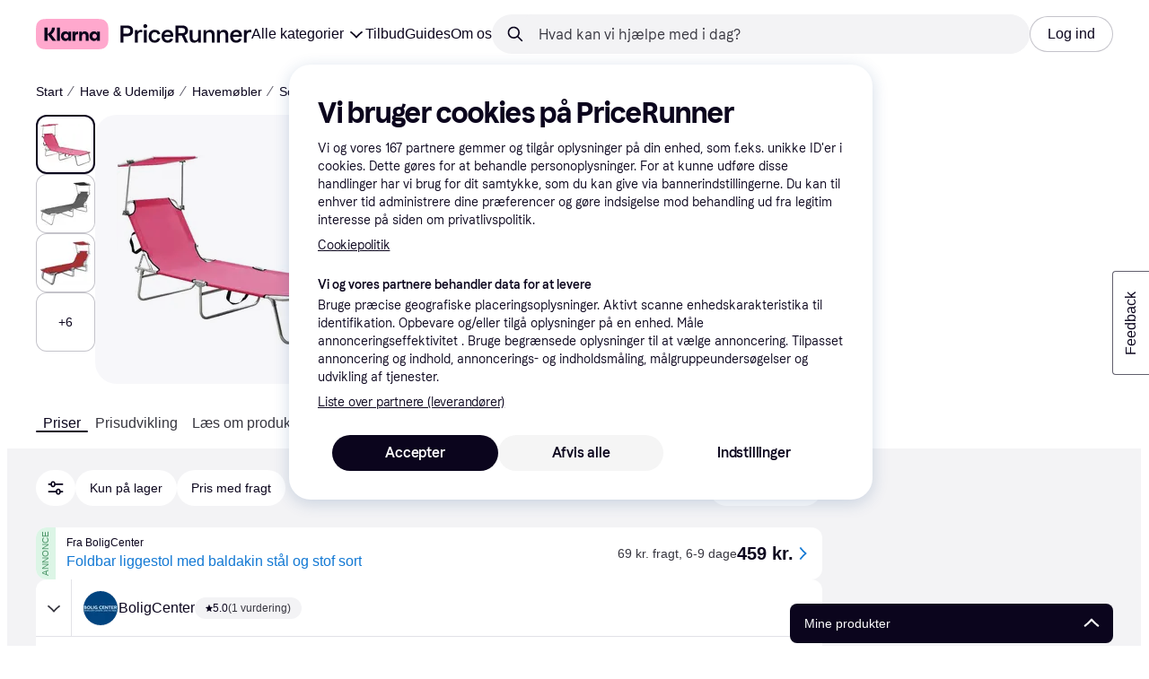

--- FILE ---
content_type: text/html; charset=utf-8
request_url: https://www.pricerunner.dk/pl/499-3200240813/Havemoebler/vidaXL-310327-Sammenlign-Priser
body_size: 174961
content:
<!DOCTYPE html><html lang="da-DK" xmlns:fb="http://www.facebook.com/2008/fbml"><head>
<meta data-react-helmet="true" name="description" content="Laveste pris på vidaXL 310327 Solseng er 459 kr. Det er den bedste pris lige nu blandt 3 butikker ✓ 0 ud af 0 anmeldelser på PriceRunner - spar penge."/><meta data-react-helmet="true" name="twitter:card" content="summary_large_image"/><meta data-react-helmet="true" property="og:image" content="https://owp.klarna.com/product/grid/3002301040?v=4"/><meta data-react-helmet="true" name="twitter:image" content="https://owp.klarna.com/product/grid/3002301040?v=4"/><meta data-react-helmet="true" name="twitter:site" content="PriceRunner Danmark"/><meta data-react-helmet="true" name="twitter:creator" content="PriceRunner Danmark"/><meta data-react-helmet="true" property="og:title" content="VidaXL 310327 - Sammenlign priser &amp; anmeldelser på PriceRunner Danmark"/><meta data-react-helmet="true" name="twitter:title" content="VidaXL 310327 - Sammenlign priser &amp; anmeldelser på PriceRunner Danmark"/><meta data-react-helmet="true" property="og:description" content="Solseng, Justerbart ryglæn, Sammenklappelig, Solskærm, Antal siddepladser 1 Materiale Tekstil, Stål"/><meta data-react-helmet="true" name="twitter:description" content="Solseng, Justerbart ryglæn, Sammenklappelig, Solskærm, Antal siddepladser 1 Materiale Tekstil, Stål"/><meta data-react-helmet="true" property="og:site_name" content="PriceRunner Danmark"/><meta data-react-helmet="true" property="og:type" content="website"/><meta data-react-helmet="true" property="og:url" content="https://www.pricerunner.dk/pl/499-3200240813/Havemoebler/vidaXL-310327-Sammenlign-Priser"/><meta data-react-helmet="true" property="product:price" content="459 kr."/>
<link data-react-helmet="true" as="font" crossOrigin="" href="https://x.klarnacdn.net/ui/fonts/v1.5/KlarnaTitle-Bold.woff2" rel="preload" type="font/woff2"/><link data-react-helmet="true" as="font" crossOrigin="" href="https://x.klarnacdn.net/ui/fonts/v1.5/KlarnaText-Regular.woff2" rel="preload" type="font/woff2"/><link data-react-helmet="true" as="font" crossOrigin="" href="https://x.klarnacdn.net/ui/fonts/v1.5/KlarnaText-Italic.woff2" rel="preload" type="font/woff2"/><link data-react-helmet="true" as="font" crossOrigin="" href="https://x.klarnacdn.net/ui/fonts/v1.5/KlarnaText-Medium.woff2" rel="preload" type="font/woff2"/><link data-react-helmet="true" as="font" crossOrigin="" href="https://x.klarnacdn.net/ui/fonts/v1.5/KlarnaText-MediumItalic.woff2" rel="preload" type="font/woff2"/><link data-react-helmet="true" as="font" crossOrigin="" href="https://x.klarnacdn.net/ui/fonts/v1.5/KlarnaText-Bold.woff2" rel="preload" type="font/woff2"/><link data-react-helmet="true" as="font" crossOrigin="" href="https://x.klarnacdn.net/ui/fonts/v1.5/KlarnaText-BoldItalic.woff2" rel="preload" type="font/woff2"/><link data-react-helmet="true" rel="alternate" hrefLang="de-AT" href="https://www.klarna.com/at/shopping/pl/cl499/3200240813/Gartenmoebel/vidaXL-310327/"/><link data-react-helmet="true" rel="alternate" hrefLang="fi-FI" href="https://www.klarna.com/fi/shopping/pl/cl499/3200240813/Puutarha-ja-Ulkokalusteet/vidaXL-310327/"/><link data-react-helmet="true" rel="alternate" hrefLang="it-IT" href="https://www.klarna.com/it/shopping/pl/cl499/3200240813/Arredamento-da-Giardino-e-per-Esterni/vidaXL-310327/"/><link data-react-helmet="true" rel="alternate" hrefLang="nb-NO" href="https://www.klarna.com/no/shopping/pl/cl499/3200240813/Utemoebler/vidaXL-310327/"/><link data-react-helmet="true" rel="alternate" hrefLang="en-IE" href="https://www.klarna.com/ie/shopping/pl/cl499/3200240813/Garden-Outdoor-Furniture/vidaXL-310327/"/><link data-react-helmet="true" rel="alternate" hrefLang="nl-NL" href="https://www.klarna.com/nl/shopping/pl/cl499/3200240813/Tuin-en-Buitenmeubilair/vidaXL-310327/"/><link data-react-helmet="true" rel="alternate" hrefLang="de-DE" href="https://www.klarna.com/de/shopping/pl/cl499/3200240813/Gartenmoebel/vidaXL-310327/"/><link data-react-helmet="true" rel="alternate" hrefLang="sv-SE" href="https://www.pricerunner.se/pl/499-3200240813/Utemoebler/vidaXL-310327-priser"/><link data-react-helmet="true" rel="alternate" hrefLang="es-ES" href="https://www.klarna.com/es/shopping/pl/cl499/3200240813/Muebles-de-Jardin-y-Exterior/vidaXL-310327/"/><link data-react-helmet="true" rel="alternate" hrefLang="da-DK" href="https://www.pricerunner.dk/pl/499-3200240813/Havemoebler/vidaXL-310327-Sammenlign-Priser"/><link data-react-helmet="true" rel="alternate" hrefLang="fr-FR" href="https://www.klarna.com/fr/shopping/pl/cl499/3200240813/Mobilier-de-Jardin-et-d-Exterieur/vidaXL-310327/"/><link data-react-helmet="true" rel="alternate" hrefLang="en-GB" href="https://www.pricerunner.com/pl/499-3200240813/Garden-Outdoor-Furniture/vidaXL-310327-Compare-Prices"/><link data-react-helmet="true" rel="canonical" href="https://www.pricerunner.dk/pl/499-3200240813/Havemoebler/vidaXL-310327-Sammenlign-Priser"/><meta content="width=device-width,initial-scale=1" name="viewport"/><script async="" nonce="7c7138d6-745d-4c11-9197-09fa9c89b2fc" src="//pagead2.googlesyndication.com/tag/js/gpt.js?network-code=70081414"></script><meta content="PriceRunner Danmark" name="application-name"/><meta content="143298272363374" name="fb:app_id"/><meta content="868c51235b9cc08bb2d1308895ccc823" name="p:domain_verify"/><meta content="ac985d15dae311379fa36a35c92fff2f" name="p:domain_verify"/><meta content="yes" name="mobile-web-app-capable"/><meta content="yes" name="apple-mobile-web-app-capable"/><meta content="#ffffff" name="theme-color"/><meta content="#ffffff" name="msapplication-TileColor"/><meta content="https://owp.klarna.com/public/pricerunner/tileImage.png" name="msapplication-TileImage"/><link href="/favicon.ico" rel="icon" type="image/x-icon"/><link href="https://owp.klarna.com/public/pricerunner/appIcon.png" rel="apple-touch-icon"/><link href="/manifest.json" rel="manifest"/><link href="/opensearch.xml" rel="search" title="PriceRunner Danmark" type="application/opensearchdescription+xml"/><link as="image" href="https://owp.klarna.com/product/252x252/3002301040/vidaXL-310327.jpg?ph=true&fmt=avif" imagesrcset="https://owp.klarna.com/product/252x252/3002301040/vidaXL-310327.jpg?ph=true&fmt=avif 1x, https://owp.klarna.com/product/504x504/3002301040/vidaXL-310327.jpg?ph=true&fmt=avif 2x" rel="preload" />
<link data-chunk="slots-pricerunnerFooter-FooterContainerOnVisible" rel="preload" as="style" href="https://owp.klarna.com/static/slots-pricerunnerFooter-FooterContainerOnVisible-93fa38fd.css" media="screen,print" charset="utf-8" nonce="7c7138d6-745d-4c11-9197-09fa9c89b2fc">
<link data-chunk="components-HeaderButton" rel="preload" as="style" href="https://owp.klarna.com/static/components-HeaderButton-e98c8a33.css" media="screen,print" charset="utf-8" nonce="7c7138d6-745d-4c11-9197-09fa9c89b2fc">
<link data-chunk="slots-quickAccess-QuickAccessContainer" rel="preload" as="style" href="https://owp.klarna.com/static/slots-quickAccess-QuickAccessContainer-cd5bfa75.css" media="screen,print" charset="utf-8" nonce="7c7138d6-745d-4c11-9197-09fa9c89b2fc">
<link data-chunk="features-searchCompare-modules-productDetailOffers-blocks-pricerunner-OfferListBlockRenderer" rel="preload" as="style" href="https://owp.klarna.com/static/features-searchCompare-modules-productDetailOffers-blocks-pricerunner-OfferListBlockRenderer-85a92275.css" media="screen,print" charset="utf-8" nonce="7c7138d6-745d-4c11-9197-09fa9c89b2fc">
<link data-chunk="PriceRunnerUserListsAction" rel="preload" as="style" href="https://owp.klarna.com/static/PriceRunnerUserListsAction-55758679.css" media="screen,print" charset="utf-8" nonce="7c7138d6-745d-4c11-9197-09fa9c89b2fc">
<link data-chunk="ProductList" rel="preload" as="style" href="https://owp.klarna.com/static/ProductList-43c62385.css" media="screen,print" charset="utf-8" nonce="7c7138d6-745d-4c11-9197-09fa9c89b2fc">
<link data-chunk="slots-pricerunnerHeader-HeaderContainer" rel="preload" as="style" href="https://owp.klarna.com/static/slots-pricerunnerHeader-HeaderContainer-fcfdee46.css" media="screen,print" charset="utf-8" nonce="7c7138d6-745d-4c11-9197-09fa9c89b2fc">
<link data-chunk="apps-pricerunner-Layout" rel="preload" as="style" href="https://owp.klarna.com/static/apps-pricerunner-Layout-2d160a77.css" media="screen,print" charset="utf-8" nonce="7c7138d6-745d-4c11-9197-09fa9c89b2fc">
<link data-chunk="apps-pricerunner-routeConfigs-pricerunner-routeConfig" rel="preload" as="style" href="https://owp.klarna.com/static/86262-e771d97d.css" media="screen,print" charset="utf-8" nonce="7c7138d6-745d-4c11-9197-09fa9c89b2fc"><link crossorigin="" href="https://x.klarnacdn.net" rel="preconnect"/><link crossorigin="" href="https://images.ctfassets.net" rel="preconnect"/><link href="https://www.googletagmanager.com" rel="preconnect"/><link href="https://www.googleadservices.com" rel="preconnect"/><link href="https://www.google.com" rel="preconnect"/><link href="https://www.google-analytics.com" rel="preconnect"/><link href="https://googleads.g.doubleclick.net" rel="preconnect"/><link href="https://stats.g.doubleclick.net" rel="preconnect"/><link href="https://adservice.google.com" rel="preconnect"/><link href="https://ff.doubleclick.net" rel="preconnect"/><link href="https://securepubads.g.doubleclick.net" rel="preconnect"/><link href="https://pagead2.googlesyndication.com" rel="preconnect"/><link href="https://cdn.cookielaw.org" rel="preconnect"/><link data-chunk="apps-pricerunner-routeConfigs-pricerunner-routeConfig" rel="stylesheet" href="https://owp.klarna.com/static/86262-e771d97d.css" type="text/css" media="screen,print" charset="utf-8" nonce="7c7138d6-745d-4c11-9197-09fa9c89b2fc">
<link data-chunk="apps-pricerunner-Layout" rel="stylesheet" href="https://owp.klarna.com/static/apps-pricerunner-Layout-2d160a77.css" type="text/css" media="screen,print" charset="utf-8" nonce="7c7138d6-745d-4c11-9197-09fa9c89b2fc">
<link data-chunk="slots-pricerunnerHeader-HeaderContainer" rel="stylesheet" href="https://owp.klarna.com/static/slots-pricerunnerHeader-HeaderContainer-fcfdee46.css" type="text/css" media="screen,print" charset="utf-8" nonce="7c7138d6-745d-4c11-9197-09fa9c89b2fc">
<link data-chunk="ProductList" rel="stylesheet" href="https://owp.klarna.com/static/ProductList-43c62385.css" type="text/css" media="screen,print" charset="utf-8" nonce="7c7138d6-745d-4c11-9197-09fa9c89b2fc">
<link data-chunk="PriceRunnerUserListsAction" rel="stylesheet" href="https://owp.klarna.com/static/PriceRunnerUserListsAction-55758679.css" type="text/css" media="screen,print" charset="utf-8" nonce="7c7138d6-745d-4c11-9197-09fa9c89b2fc">
<link data-chunk="features-searchCompare-modules-productDetailOffers-blocks-pricerunner-OfferListBlockRenderer" rel="stylesheet" href="https://owp.klarna.com/static/features-searchCompare-modules-productDetailOffers-blocks-pricerunner-OfferListBlockRenderer-85a92275.css" type="text/css" media="screen,print" charset="utf-8" nonce="7c7138d6-745d-4c11-9197-09fa9c89b2fc">
<link data-chunk="slots-quickAccess-QuickAccessContainer" rel="stylesheet" href="https://owp.klarna.com/static/slots-quickAccess-QuickAccessContainer-cd5bfa75.css" type="text/css" media="screen,print" charset="utf-8" nonce="7c7138d6-745d-4c11-9197-09fa9c89b2fc">
<link data-chunk="components-HeaderButton" rel="stylesheet" href="https://owp.klarna.com/static/components-HeaderButton-e98c8a33.css" type="text/css" media="screen,print" charset="utf-8" nonce="7c7138d6-745d-4c11-9197-09fa9c89b2fc">
<link data-chunk="slots-pricerunnerFooter-FooterContainerOnVisible" rel="stylesheet" href="https://owp.klarna.com/static/slots-pricerunnerFooter-FooterContainerOnVisible-93fa38fd.css" type="text/css" media="screen,print" charset="utf-8" nonce="7c7138d6-745d-4c11-9197-09fa9c89b2fc"><title>VidaXL 310327 (3 butikker) bedste pris • Sammenlign nu »</title></head><body><div id="root"><style>
          *, *::before, *::after {
            animation-play-state: paused !important;
          }
      </style><div><style data-emotion="css-global elaa8i">:root{--colors-bg-page:#FFFFFF;--colors-bg-plain:#FFFFFF;--colors-bg-container:#F8F7FA;--colors-bg-subtle:#F3F3F5;--colors-bg-neutral:#E2E2E7;--colors-bg-inverse:#0B051D;--colors-bg-accent:#7039E2;--colors-bg-negative:#AE1D1D;--colors-bg-warning:#FBC64D;--colors-bg-positive:#046234;--colors-bg-brand:#FFA8CD;--colors-text-default:#0B051D;--colors-text-body:#282636;--colors-text-subtle:#504F5F;--colors-text-disabled:#96959F;--colors-text-placeholder:#96959F;--colors-text-inverse:#F9F8F5;--colors-text-accent:#582FB4;--colors-text-accent-heading:#7039E2;--colors-text-negative:#931414;--colors-text-negative-heading:#DC2B2B;--colors-text-warning:#664600;--colors-text-warning-heading:#885F00;--colors-text-positive:#046234;--colors-text-positive-heading:#06884A;--colors-text-link:#1F4DA3;--colors-border-default:#E2E2E7;--colors-border-neutral:#C4C3CA;--colors-border-active:#0B051D;--colors-border-negative:#AE1D1D;--colors-border-warning:#885F00;--colors-border-positive:#06884A;--colors-btn-primary:#0B051D;--colors-btn-secondary:#F3F3F5;--colors-btn-tertiary:#FFFFFF;--colors-btn-ghost:rgba(255, 255, 255, 0);--colors-btn-brand:#FFA8CD;--colors-btn-danger:#AE1D1D;--colors-btn-disabled:#F3F3F5;--colors-btn-idle:#C4C3CA;--colors-badge-strong:#000000;--colors-badge-pop:#CFF066;--colors-badge-brand:#FFA8CD;--colors-badge-accent:#7B57D8;--colors-badge-accent-inverse:#E4E0F7;--colors-badge-positive:#06884A;--colors-badge-positive-inverse:#8AEFB1;--colors-badge-negative:#AE1D1D;--colors-badge-negative-inverse:#FF8686;--colors-badge-warning:#AD7C00;--colors-badge-warning-inverse:#FFD987;--colors-overlay-hover-default:rgba(0, 0, 0, 0.04);--colors-overlay-hover-inverse:rgba(255, 255, 255, 0.12);--colors-overlay-press-default:rgba(0, 0, 0, 0.08);--colors-overlay-press-inverse:rgba(255, 255, 255, 0.16);--colors-overlay-fadeout:rgba(255, 255, 255, 0.56);--colors-overlay-dialog:rgba(0, 0, 0, 0.16);--colors-overlay-image-subtle:rgba(102, 102, 153, 0.05);--colors-overlay-image-darken:rgba(0, 0, 0, 0.24);--colors-overlay-border-subtle:rgba(11, 5, 29, 0.12);--colors-overlay-shimmer:#FFFFFF;--colors-data-strong:#000000;--colors-data-neutral:#96959F;--colors-data-pop:#AAD336;--colors-data-positive:#0EAA5D;--colors-data-negative:#DC2B2B;--colors-data-warning:#DFA200;--colors-data-1:#E57DAF;--colors-data-2:#7039E2;--colors-data-3:#379FAA;--colors-data-4:#CF7F3E;--colors-data-5:#A03DB3;--colors-data-6:#3F7FDC;--colors-data-7:#1A6773;--colors-data-8:#AC4A85;--colors-data-9:#3D2A70;--colors-data-10:#1F4DA3;--colors-data-11:#984E22;--colors-data-12:#65117D;--colors-klarna-pink:#FFA8CD;--colors-klarna-eggplant:#2C2242;--colors-klarna-black:#0B051D;--colors-klarna-balloon:#B798BE;--colors-klarna-off-white:#F9F8F5;--colors-klarna-herring:#E4E3DF;--colors-klarna-sticky-note:#E6FFA9;--colors-transparent:rgba(255, 255, 255, 0);--fonts-font-system:-apple-system,BlinkMacSystemFont,"Segoe UI",Roboto,Arial,sans-serif;--fonts-font-monospace:monospace,-apple-system,BlinkMacSystemFont,"Segoe UI",Roboto,Arial,sans-serif;--fonts-font-brand-title:Klarna Title,-apple-system,BlinkMacSystemFont,"Segoe UI",Roboto,Arial,sans-serif;--fonts-font-brand-text:Klarna Text,-apple-system,BlinkMacSystemFont,"Segoe UI",Roboto,Arial,sans-serif;--textSizes-display-mobile-s:2rem;--textSizes-display-desktop-s:2.5rem;--textSizes-display-mobile-m:2.5rem;--textSizes-display-desktop-m:3.25rem;--textSizes-display-mobile-l:3.25rem;--textSizes-display-desktop-l:4rem;--textSizes-display-mobile-xl:4.25rem;--textSizes-display-desktop-xl:5.25rem;--textSizes-heading-mobile-s:1.25rem;--textSizes-heading-desktop-s:1.5rem;--textSizes-heading-mobile-m:1.75rem;--textSizes-heading-desktop-m:2rem;--textSizes-heading-mobile-l:2.5rem;--textSizes-heading-desktop-l:2.75rem;--textSizes-heading-mobile-xl:2.75rem;--textSizes-heading-desktop-xl:3.25rem;--textSizes-text-mobile-xs:0.75rem;--textSizes-text-desktop-xs:0.75rem;--textSizes-text-mobile-s:0.875rem;--textSizes-text-desktop-s:0.875rem;--textSizes-text-mobile-m:1rem;--textSizes-text-desktop-m:1rem;--textSizes-text-mobile-l:1.125rem;--textSizes-text-desktop-l:1.25rem;--lineHeights-display-mobile-s:2rem;--lineHeights-display-desktop-s:2.5rem;--lineHeights-display-mobile-m:2.5rem;--lineHeights-display-desktop-m:2.75rem;--lineHeights-display-mobile-l:3rem;--lineHeights-display-desktop-l:3.5rem;--lineHeights-display-mobile-xl:3.5rem;--lineHeights-display-desktop-xl:4.5rem;--lineHeights-heading-mobile-s:1.5rem;--lineHeights-heading-desktop-s:2rem;--lineHeights-heading-mobile-m:2rem;--lineHeights-heading-desktop-m:2.5rem;--lineHeights-heading-mobile-l:2.5rem;--lineHeights-heading-desktop-l:3rem;--lineHeights-heading-mobile-xl:3rem;--lineHeights-heading-desktop-xl:3.5rem;--lineHeights-body-mobile-xs:1rem;--lineHeights-body-desktop-xs:1rem;--lineHeights-body-mobile-s:1.25rem;--lineHeights-body-desktop-s:1.25rem;--lineHeights-body-mobile-m:1.5rem;--lineHeights-body-desktop-m:1.5rem;--lineHeights-body-mobile-l:1.5rem;--lineHeights-body-desktop-l:1.75rem;--lineHeights-label-mobile-xs:0.75rem;--lineHeights-label-desktop-xs:0.75rem;--lineHeights-label-mobile-s:1rem;--lineHeights-label-desktop-s:1rem;--lineHeights-label-mobile-m:1.25rem;--lineHeights-label-desktop-m:1.25rem;--lineHeights-label-mobile-l:1.25rem;--lineHeights-label-desktop-l:1.5rem;--radiuses-radius-4:4px;--radiuses-radius-8:8px;--radiuses-radius-12:12px;--radiuses-radius-16:16px;--radiuses-radius-24:24px;--radiuses-radius-32:32px;--radiuses-radius-round:99999px;--shadows-shadow-s:0px 2px 4px 0px rgba(0, 0, 0, 0.1);--shadows-shadow-m:0px 6px 12px 0px rgba(0, 0, 0, 0.1);--shadows-shadow-l:0px 12px 24px 0px rgba(0, 0, 0, 0.1);--spaces-space-4:4px;--spaces-space-8:8px;--spaces-space-12:12px;--spaces-space-16:16px;--spaces-space-24:24px;--spaces-space-32:32px;--spaces-space-40:40px;--spaces-space-48:48px;--spaces-space-64:64px;--spaces-space-80:80px;--weights-normal:400;--weights-medium:500;--weights-bold:700;}</style><style data-emotion="css-global 1fh6v4g">body{font-family:var(--fonts-font-system);color:var(--colors-text-default);line-height:var(--lineHeights-label-desktop-m);font-size:var(--textSizes-text-desktop-m);}body *:focus-visible:not(input, textarea):not(.klarna-ui-focus-wrapper *),body input[type="checkbox"]:focus-visible:not(.klarna-ui-focus-wrapper *),body input[type="radio"]:focus-visible:not(.klarna-ui-focus-wrapper *),body .klarna-ui-focus-wrapper:focus-within:has(:focus-visible){outline:2px solid var(--colors-border-active);outline-offset:2px;}</style><style data-emotion="css 1obf64m">.css-1obf64m{display:contents;}</style><div class="css-1obf64m"><style data-emotion="pr-global gcxk1a">:root{--brand10:#EFECFF;--brand20:#E4E0F7;--brand30:#D9C2FB;--brand40:#AA89F2;--brand50:#7B57D8;--brand60:#7039E2;--brand70:#5C32B8;--brand80:#3D2A70;--brand90:#2C2242;--brand100:#0B051D;--primaryActionBase:#0B051D;--primary-action-base:#0B051D;--primaryActionHover:#28272E;--primary-action-hover:#28272E;--primaryActionActive:#0B051D;--primary-action-active:#0B051D;--primaryActionDisabled:#E2E2E7;--primary-action-disabled:#E2E2E7;--cta10:#FFD0E2;--cta20:#FFD0E2;--cta30:#FFA8CD;--cta40:#FFD0E2;--cta60:#FFA8CD;--cta80:#E27EAC;--cta100:#E27EAC;--content0:#ffffff;--content10:#feede2;--content20:#f3d5d0;--content40:#e2beb7;--content60:#bc627b;--content80:#910737;--content90:#3d0f1f;--headingContent:#282b30;--heading-content:#282b30;--positive10:#CCF9D4;--positive20:#A8F3B7;--positive30:#88DBA5;--positive40:#48A77B;--positive50:#287E59;--positive60:#136E43;--positive70:#1A5B33;--positive80:#014822;--positive90:#00331D;--positive100:#00331D;--warning10:#F9F0AA;--warning20:#F0E788;--warning30:#DBCA6E;--warning40:#A79542;--warning50:#7C7027;--warning60:#6D621D;--warning70:#554C14;--warning80:#423900;--warning90:#423900;--warning100:#423900;--negative10:#FFE9E9;--negative20:#FDE2E2;--negative30:#F5BECA;--negative40:#E47B93;--negative50:#B94966;--negative60:#B62454;--negative70:#942546;--negative80:#6A152F;--negative90:#500D22;--negative100:#500D22;--grayscale0:#FFFFFF;--grayscale10:#F3F3F5;--grayscale20:#E2E2E7;--grayscale30:#C4C3CA;--grayscale40:#96959F;--grayscale50:#706E7B;--grayscale60:#615F6D;--grayscale80:#37363F;--grayscale90:#28272E;--grayscale100:#0B051D;--saleText:#e61919;--sale-text:#e61919;--saleBackground:#ffcfcf;--sale-background:#ffcfcf;--sponsored10:#f5f6f5;--sponsored20:#d0dad4;--sponsored60:#2e5e40;--sponsored80:#2e5d40;--supportPrimary10:#EFECFF;--support-primary10:#EFECFF;--supportPrimary20:#E4E0F7;--support-primary20:#E4E0F7;--supportPrimary30:#D9C2FB;--support-primary30:#D9C2FB;--supportPrimary40:#AA89F2;--support-primary40:#AA89F2;--supportPrimary50:#7B57D8;--support-primary50:#7B57D8;--supportPrimary60:#7039E2;--support-primary60:#7039E2;--supportPrimary70:#5C32B8;--support-primary70:#5C32B8;--supportPrimary80:#3D2A70;--support-primary80:#3D2A70;--supportPrimary90:#2C2242;--support-primary90:#2C2242;--supportPrimary100:#0B051D;--support-primary100:#0B051D;--supportSecondary10:#CCF9D4;--support-secondary10:#CCF9D4;--supportSecondary20:#A8F3B7;--support-secondary20:#A8F3B7;--supportSecondary30:#88DBA5;--support-secondary30:#88DBA5;--supportSecondary40:#48A77B;--support-secondary40:#48A77B;--supportSecondary60:#136E43;--support-secondary60:#136E43;--supportSecondary80:#014822;--support-secondary80:#014822;--supportSecondary100:#00331D;--support-secondary100:#00331D;--info:#7039E2;--info10:#EFECFF;--info20:#E4E0F7;--info30:#D9C2FB;--info40:#AA89F2;--info60:#7039E2;--info80:#3D2A70;--info100:#0B051D;--balloon35:#B798BE;--border10:#F3F3F5;--border20:#E2E2E7;--border40:#C4C3CA;--border60:#615F6D;--border95:#1D192A;--border100:#0B051D;--stickynote10:#E6FFA9;--stickynote20:#CFF066;--stickynote30:#AAD336;--herring20:#E4E3DF;--offwhite:#F9F8F5;--inputDecoration:#C4C3CA;--input-decoration:#C4C3CA;--inputDecorationActive:#0B051D;--input-decoration-active:#0B051D;--inputPlaceholder:#37363F;--input-placeholder:#37363F;--inputBackground:#FFFFFF;--input-background:#FFFFFF;--inputBackgroundDisabled:#E2E2E7;--input-background-disabled:#E2E2E7;--inputDecorationSecondary:#E2E2E7;--input-decoration-secondary:#E2E2E7;--inputDecorationSecondaryActive:#C4C3CA;--input-decoration-secondary-active:#C4C3CA;--ribonDefaultText:#0B051D;--ribbon-default-text:#0B051D;--ribonDefaultBackground:#E4E0F7;--ribbon-default-background:#E4E3DF;--ribbonSaleText:#B62454;--ribbon-sale-text:#B62454;--ribbonSaleBackground:#FDE2E2;--ribbon-sale-background:#FDE2E2;--ribbonRankText:#0B051D;--ribbon-rank-text:#0B051D;--ribbonRankBackground:#E4E0F7;--ribbon-rank-background:#E4E0F7;--ribbonTrendingText:#0B051D;--ribbon-trending-text:#0B051D;--ribbonTrendingBackground:#E4E0F7;--ribbon-trending-background:#E4E0F7;--ribbonPopularText:#0B051D;--ribbon-popular-text:#0B051D;--ribbonPopularBackground:#E4E0F7;--ribbon-popular-background:#E4E0F7;--ribbonWatchedText:#0B051D;--ribbon-watched-text:#0B051D;--ribbonWatchedBackground:#E6FFA9;--ribbon-watched-background:#E6FFA9;--ribbonForeignStoreText:#37363F;--ribbon-foreign-store-text:#37363F;--ribbonForeignStoreBackground:#F3F3F5;--ribbon-foreign-store-background:#F3F3F5;--ribbonTestText:#FFFFFF;--ribbon-test-text:#FFFFFF;--ribbonTestBackground:#0B051D;--ribbon-test-background:#0B051D;--ribbonInStockText:#00331D;--ribbon-in-stock-text:#00331D;--ribbonInStockBackground:#A8F3B7;--ribbon-in-stock-background:#A8F3B7;--ribbonOutOfStockText:#500D22;--ribbon-out-of-stock-text:#500D22;--ribbonOutOfStockBackground:#FDE2E2;--ribbon-out-of-stock-background:#FDE2E2;--ribbonUnknownStockText:#37363F;--ribbon-unknown-stock-text:#37363F;--ribbonUnknownStockBackground:#F3F3F5;--ribbon-unknown-stock-background:#F3F3F5;--brand:#0B051D;--cta:#E27EAC;--positive:#48A77B;--warning:#A79542;--negative:#B62454;--border:#E2E2E7;--illustrationBackground:#0B051D;--illustration-background:#0B051D;--illustrationHighlight:#FFFFFF;--illustration-highlight:#FFFFFF;--linkPrimary:#0B051D;--link-primary:#0B051D;--linkPrimaryHover:inherit;--link-primary-hover:inherit;--textPrimary:#0B051D;--text-primary:#0B051D;--textSecondary:#37363F;--text-secondary:#37363F;--textTertiary:#a1a8b3;--text-tertiary:#a1a8b3;--textDisabled:#96959F;--text-disabled:#96959F;--textOnBackground:#FFFFFF;--text-on-background:#FFFFFF;--textInverse:#FFFFFF;--text-inverse:#FFFFFF;--textContentPrimary:#282b30;--text-content-primary:#282b30;--textContentSecondary:#5b6370;--text-content-secondary:#5b6370;--textCta:#0B051D;--text-cta:#0B051D;--buttonBackgroundSecondary:#F3F3F5;--button-background-secondary:#F3F3F5;--buttonBackgroundSecondaryHover:#E2E2E7;--button-background-secondary-hover:#E2E2E7;--overlayPrimary:rgba(52, 52, 52, 0.7);--overlay-primary:rgba(52, 52, 52, 0.7);--overlaySecondary:rgba(255, 255, 255, 0.5);--overlay-secondary:rgba(255, 255, 255, 0.5);--overlayContent:rgba(51, 53, 54, 0.04);--overlay-content:rgba(51, 53, 54, 0.04);--overlayImage:rgba(102, 102, 153, 0.05);--overlay-image:rgba(102, 102, 153, 0.05);--overlayWatched:rgba(77, 150, 105, 0.05);--overlay-watched:rgba(77, 150, 105, 0.05);--overlaySale:rgba(215, 24, 24, 0.05);--overlay-sale:rgba(215, 24, 24, 0.05);--overlayTrending:rgba(19, 121, 212, 0.05);--overlay-trending:rgba(19, 121, 212, 0.05);--overlayNewProduct:rgba(19, 121, 212, 0.05);--overlay-new-product:rgba(19, 121, 212, 0.05);--overlayContentImage:#52031e;--overlay-content-image:#52031e;--ratingText:#fefefe;--rating-text:#fefefe;--ratingBackground:#0B051D;--rating-background:#0B051D;--ratingEmpty:#C4C3CA;--rating-empty:#C4C3CA;--shadowPrimary:none;--shadow-primary:none;--shadowSecondary:none;--shadow-secondary:none;--headerLogo:#0B051D;--header-logo:#0B051D;--headerIcon:#0B051D;--header-icon:#0B051D;--headerLink:#0B051D;--header-link:#0B051D;--headerLinkHover:#37363F;--header-link-hover:#37363F;--headerLinkActive:#0B051D;--header-link-active:#0B051D;--headerBorder:#ebeff5;--header-border:#ebeff5;--headerBackground:#fefefe;--header-background:#fefefe;--footerBackground:#0B051D;--footer-background:#0B051D;--footerHeading:#FFFFFF;--footer-heading:#FFFFFF;--footerLogo:#FFFFFF;--footer-logo:#FFFFFF;--footerTopContentBackground:#0B051D;--footer-top-content-background:#0B051D;--footerTopContentHeading:#FFFFFF;--footer-top-content-heading:#FFFFFF;--footerTopContentText:#FFFFFF;--footer-top-content-text:#FFFFFF;--focus:#7B57D8;--frameBackgroundHover:#f1f1f1;--frame-background-hover:#f1f1f1;--frameBackgroundPressed:#e2e2e2;--frame-background-pressed:#e2e2e2;--backgroundPage:#FFFFFF;--background-page:#FFFFFF;--backgroundPrimary:#FFFFFF;--background-primary:#FFFFFF;--backgroundPrimaryHover:#F3F3F5;--background-primary-hover:#F3F3F5;--backgroundSecondary:#F3F3F5;--background-secondary:#F3F3F5;--backgroundSecondaryHover:#E2E2E7;--background-secondary-hover:#E2E2E7;--backgroundInverse:#0B051D;--background-inverse:#0B051D;--backgroundContentPrimary:#FFFFFF;--background-content-primary:#FFFFFF;--backgroundContentPrimaryHover:#F3F3F5;--background-content-primary-hover:#F3F3F5;--backgroundContentSecondary:#F3F3F5;--background-content-secondary:#F3F3F5;--backgroundContentSecondaryHover:#E2E2E7;--background-content-secondary-hover:#E2E2E7;--backgroundLoading1:#F3F3F5;--background-loading1:#F3F3F5;--backgroundLoading2:#E2E2E7;--background-loading2:#E2E2E7;--backgroundTertiary:#C4C3CA;--background-tertiary:#C4C3CA;--backgroundTertiaryHover:#96959F;--background-tertiary-hover:#96959F;--text-size-xs:0.75rem;--text-size-s:0.875rem;--text-size-m:1rem;--text-size-l:1.25rem;--text-size-xl:1.625rem;--text-lh-xxs:14px;--text-lh-xs:18px;--text-lh-s:20px;--text-lh-m:24px;--text-lh-l:32px;--text-lh-xl:36px;--heading-size-xxs:0.875rem;--heading-size-xs:1rem;--heading-size-s:1.25rem;--heading-size-m:1.625rem;--heading-size-l:2rem;--heading-size-xl:2.5625rem;--heading-size-xxl:3.25rem;--heading-lh-xxs:18px;--heading-lh-xs:22px;--heading-lh-s:26px;--heading-lh-m:32px;--heading-lh-l:36px;--heading-lh-xl:42px;--heading-lh-xxl:52px;--weight-normal:400;--weight-medium:500;--weight-bold:500;--weight-heavy:700;--font-normal:Klarna Text;--font-medium:Klarna Text;--font-bold:Klarna Text;--font-heavy:Klarna Text;--heading-font-normal:Klarna Text;--heading-font-medium:Klarna Text;--heading-font-bold:Klarna Text;--heading-font-heavy:Klarna Text;--radius-xs:2px;--radius-s:4px;--radius-sm:8px;--radius-m:12px;--radius-l:16px;--radius-xl:24px;--radius-xxl:32px;}</style><style data-emotion="pr-global et6ayp">:root{--sale-text:#0B051D;--sale-background:#FFF570;--ribbon-sale-text:#0B051D;--ribbon-sale-background:#FCD3D3;--brand10:#EFECFF;--brand20:#E4E0F7;--brand30:#D9C2FB;--brand40:#AA89F2;--brand50:#7B57D8;--brand60:#7039E2;--brand70:#5C32B8;--brand80:#3D2A70;--brand90:#2C2242;--brand100:#0B051D;--primaryActionBase:#0B051D;--primary-action-base:#0B051D;--primaryActionHover:#28272E;--primary-action-hover:#28272E;--primaryActionActive:#0B051D;--primary-action-active:#0B051D;--primaryActionDisabled:#E2E2E7;--primary-action-disabled:#E2E2E7;--cta10:#FFD0E2;--cta20:#FFD0E2;--cta40:#FFD0E2;--cta60:#FFA8CD;--cta80:#E27EAC;--cta100:#E27EAC;--positive10:#CCF9D4;--positive20:#A8F3B7;--positive40:#48A77B;--positive60:#136E43;--positive80:#014822;--positive100:#00331D;--warning10:#F9F0AA;--warning20:#F0E788;--warning40:#A79542;--warning60:#6D621D;--warning80:#423900;--warning100:#423900;--negative10:#FFE9E9;--negative20:#FDE2E2;--negative40:#E47B93;--negative60:#B62454;--negative80:#6A152F;--negative100:#500D22;--grayscale0:#FFFFFF;--grayscale10:#F3F3F5;--grayscale20:#E2E2E7;--grayscale30:#C4C3CA;--grayscale40:#96959F;--grayscale50:#706E7B;--grayscale60:#615F6D;--grayscale80:#37363F;--grayscale90:#28272E;--grayscale100:#0B051D;--supportPrimary10:#EFECFF;--supportPrimary20:#E4E0F7;--supportPrimary40:#AA89F2;--supportPrimary60:#7039E2;--supportPrimary80:#3D2A70;--supportPrimary100:#0B051D;--supportSecondary10:#CCF9D4;--supportSecondary20:#A8F3B7;--supportSecondary40:#48A77B;--supportSecondary60:#136E43;--supportSecondary80:#014822;--supportSecondary100:#00331D;--info10:#EFECFF;--info20:#E4E0F7;--info40:#AA89F2;--info60:#7039E2;--info80:#3D2A70;--info100:#0B051D;--border20:#E2E2E7;--border40:#C4C3CA;--border60:#615F6D;--border100:#0B051D;--inputDecoration:#C4C3CA;--input-decoration:#C4C3CA;--inputDecorationActive:#0B051D;--input-decoration-active:#0B051D;--inputPlaceholder:#37363F;--input-placeholder:#37363F;--inputBackground:#FFFFFF;--input-background:#FFFFFF;--inputBackgroundDisabled:#E2E2E7;--input-background-disabled:#E2E2E7;--inputDecorationSecondary:#E2E2E7;--input-decoration-secondary:#E2E2E7;--inputDecorationSecondaryActive:#C4C3CA;--input-decoration-secondary-active:#C4C3CA;--ribbon-default-text:#0B051D;--ribbon-default-background:#E4E3DF;--ribbon-rank-text:#0B051D;--ribbon-rank-background:#E4E0F7;--ribbon-trending-text:#0B051D;--ribbon-trending-background:#E4E0F7;--ribbon-popular-text:#0B051D;--ribbon-popular-background:#E4E0F7;--ribbon-watched-text:#0B051D;--ribbon-watched-background:#E6FFA9;--ribbon-foreign-store-text:#37363F;--ribbon-foreign-store-background:#F3F3F5;--ribbon-test-text:#FFFFFF;--ribbon-test-background:#0B051D;--ribbon-in-stock-text:#00331D;--ribbon-in-stock-background:#A8F3B7;--ribbon-out-of-stock-text:#500D22;--ribbon-out-of-stock-background:#FDE2E2;--ribbon-unknown-stock-text:#37363F;--ribbon-unknown-stock-background:#F3F3F5;--brand:#0B051D;--cta:#E27EAC;--positive:#48A77B;--warning:#A79542;--negative:#B62454;--border:#E2E2E7;--info:#7039E2;--illustration-background:#0B051D;--illustration-highlight:#FFFFFF;--link-primary:#0B051D;--link-primary-hover:inherit;--text-primary:#0B051D;--text-secondary:#37363F;--text-cta:#0B051D;--text-disabled:#96959F;--text-on-background:#FFFFFF;--text-inverse:#FFFFFF;--button-background-secondary:#F3F3F5;--button-background-secondary-hover:#E2E2E7;--overlay-primary:rgba(52, 52, 52, 0.7);--overlay-secondary:rgba(255, 255, 255, 0.5);--overlay-content:rgba(51, 53, 54, 0.04);--overlay-image:rgba(102, 102, 153, 0.05);--rating-empty:#C4C3CA;--rating-background:#0B051D;--shadow-primary:none;--shadow-secondary:none;--header-logo:#0B051D;--header-icon:#0B051D;--header-link:#0B051D;--header-link-hover:#37363F;--header-link-active:#0B051D;--footer-background:#0B051D;--footer-heading:#FFFFFF;--footer-logo:#FFFFFF;--footer-top-content-background:#0B051D;--footer-top-content-heading:#FFFFFF;--footer-top-content-text:#FFFFFF;--focus:#7B57D8;--frame-background-hover:#f1f1f1;--frame-background-pressed:#e2e2e2;--background-page:#FFFFFF;--background-primary:#FFFFFF;--background-primary-hover:#F3F3F5;--background-secondary:#F3F3F5;--background-secondary-hover:#E2E2E7;--background-inverse:#0B051D;--background-content-primary:#FFFFFF;--background-content-primary-hover:#F3F3F5;--background-content-secondary:#F3F3F5;--background-content-secondary-hover:#E2E2E7;--background-loading1:#F3F3F5;--background-loading2:#E2E2E7;--background-tertiary:#C4C3CA;--background-tertiary-hover:#96959F;--text-tertiary:var(--grayscale60);--heading-content:var(--grayscale100);--text-content-primary:var(--text-primary);--text-content-secondary:var(--text-secondary);--rating-text:var(--text-on-background);--header-background:var(--grayscale0);--header-border:var(--border20);--text-size-xs:0.75rem;--text-size-s:0.875rem;--text-size-m:1rem;--text-size-l:1.25rem;--text-size-xl:1.625rem;--heading-size-xxs:0.875rem;--heading-size-xs:1rem;--heading-size-s:1.25rem;--heading-size-m:1.625rem;--heading-size-l:2rem;--heading-size-xl:2.5625rem;--heading-size-xxl:3.25rem;--weight-normal:400;--weight-medium:500;--weight-bold:500;--weight-heavy:700;--font-normal:Klarna Text;--font-medium:Klarna Text;--font-bold:Klarna Text;--font-heavy:Klarna Text;--heading-font-normal:Klarna Title;--heading-font-medium:Klarna Title;--heading-font-bold:Klarna Title;--heading-font-heavy:Klarna Title;}</style><div class="D6qLxYJoO6"><div class="ZNeIY1nljJ"><div class="u0mWb1ZwR8"><div class="BEoqEqEibO"><header class="lM7hpLFEdA yBJB_1b67n"><style data-emotion="pr d3qq81-Container-root">.pr-d3qq81-Container-root{display:flex;flex-direction:row;width:100%;margin:0 auto;max-width:1760px;padding:0 16px;}@media (min-width: 768px){.pr-d3qq81-Container-root{padding:0 40px;}}@media (min-width: 1536px){.pr-d3qq81-Container-root{padding:0 48px;}}</style><div class="pr-d3qq81-Container-root"><div class="iTKCS20pXF"><div class="m5nF_85t4g gixM40EWfI"><style data-emotion="pr qdiaw8">.pr-qdiaw8{font-size:var(--text-size-m);line-height:var(--text-lh-m);-webkit-font-smoothing:antialiased;cursor:pointer;background:transparent;-webkit-appearance:none;-moz-appearance:none;-ms-appearance:none;appearance:none;text-align:inherit;color:var(--link-primary);font-weight:normal;align-items:center;-webkit-text-decoration:underline!important;text-decoration:underline!important;padding:0;margin-bottom:0;}@media (max-width: 1023px){.pr-qdiaw8{-webkit-text-decoration:underline;text-decoration:underline;}}.pr-qdiaw8:hover{color:var(--link-primary-hover);-webkit-text-decoration:none!important;text-decoration:none!important;}</style><a class="pr-qdiaw8" href="/" data-discover="true"><style data-emotion="pr 1o3qtnc">.pr-1o3qtnc{display:flex;flex-direction:column;align-items:flex-start;justify-content:center;width:240px;height:59.25925925925925px;}</style><div class="pr-1o3qtnc"><svg aria-label="PriceRunner logo" fill="var(--header-logo)" viewBox="0 0 1100 156" xmlns="http://www.w3.org/2000/svg"><path d="M431.8,121.3V34.2h34.5c18.2,0,30.4,9.3,30.4,27.5s-12.2,27.5-30.4,27.5h-19.4v32.1H431.8L431.8,121.3z  M446.8,76h18.3c11.1,0,16.5-4.6,16.5-14.3s-5.5-14.4-16.5-14.4h-18.3V76z" fill="var(--header-logo)"></path><path d="M543.4,69.6c-2.6-1.1-5.2-1.6-8.6-1.6c-8.2,0-15.1,6.5-15.1,16.5v36.7h-14.2V57.1h13.6v9.5  c2.9-6.3,9.5-10.5,18-10.5c2.6,0,4.4,0.4,6.2,0.9L543.4,69.6L543.4,69.6z" fill="var(--header-logo)"></path><path d="M558.5,47.2c-5.6,0-10-4.2-10-10s4.4-9.8,10-9.8s10,4.2,10,9.8S564.2,47.2,558.5,47.2z M551.4,121.3V57.1h14.2  v64.2C565.6,121.3,551.4,121.3,551.4,121.3z" fill="var(--header-logo)"></path><path d="M606.6,122.3c-17.4,0-31.1-12.2-31.1-33.1s13.7-33.1,31.1-33.1c14.8,0,25.4,7,28.5,21.1l-13.8,2.5  c-1.9-7.6-7.2-11.4-14.7-11.4c-9.7,0-16.9,7-16.9,20.9S597,110,606.7,110c7.5,0,12.8-4.1,14.7-11.4l13.9,1.7  C632,114.3,621.6,122.2,606.6,122.3L606.6,122.3z" fill="var(--header-logo)"></path><path d="M701.6,86.1v5.8h-45.9c0.9,12.1,7.7,18.2,16.8,18.2c7.1,0,12.2-3.4,14.3-9l13.4,2.5  c-3.4,11.8-13.7,18.7-27.7,18.7c-17.7,0-31.1-12.2-31.1-33.1S655.4,56,672.6,56C689.9,56,701.6,67.2,701.6,86.1L701.6,86.1z  M656.3,81.6h31.2c-1.1-9.3-7.2-13.8-15.1-13.8S658.4,72.3,656.3,81.6L656.3,81.6z" fill="var(--header-logo)"></path><path d="M712.6,121.3V34.2h35.2c17.7,0,29,9.2,29,25.6c0,12.8-7,20.8-17.3,23.6l17.7,37.8H761l-16.4-35.3h-16.9v35.3  L712.6,121.3L712.6,121.3z M727.7,73.2h19c10.2,0,15.2-4.4,15.2-12.9s-5-13.1-15.2-13.1h-19V73.2z" fill="var(--header-logo)"></path><path d="M807.9,122.3c-12.8,0-22.5-7.8-22.5-24.4V57.1h14.2V96c0,9.1,5,14.3,13.8,14.3c8,0,14.8-5.8,14.8-15.7V57.1  h14.2v64.2h-13.6v-10.5C825.5,117.4,818.1,122.2,807.9,122.3L807.9,122.3z" fill="var(--header-logo)"></path><path d="M855.5,121.3V57.1h13.6v10.5c3.2-6.6,10.7-11.4,20.9-11.4c12.9,0,22.5,7.8,22.5,24.4v40.8h-14.2V82.3  c0-9.1-5-14.3-13.8-14.3c-8,0-14.8,5.8-14.8,15.7v37.6L855.5,121.3L855.5,121.3z" fill="var(--header-logo)"></path><path d="M925.2,121.3V57.1h13.6v10.5c3.2-6.6,10.7-11.4,20.9-11.4c12.9,0,22.5,7.8,22.5,24.4v40.8H968V82.3  c0-9.1-5-14.3-13.8-14.3c-8,0-14.8,5.8-14.8,15.7v37.6L925.2,121.3L925.2,121.3z" fill="var(--header-logo)"></path><path d="M1051.8,86.1v5.8h-45.9c0.9,12.1,7.7,18.2,16.8,18.2c7.1,0,12.2-3.4,14.3-9l13.4,2.5  c-3.4,11.8-13.7,18.7-27.7,18.7c-17.7,0-31.1-12.2-31.1-33.1s13.9-33.1,31.2-33.1C1040.1,56,1051.8,67.2,1051.8,86.1L1051.8,86.1z  M1006.5,81.6h31.2c-1.1-9.3-7.2-13.8-15.1-13.8S1008.6,72.3,1006.5,81.6L1006.5,81.6z" fill="var(--header-logo)"></path><path d="M1100,69.6c-2.6-1.1-5.2-1.6-8.6-1.6c-8.2,0-15.1,6.5-15.1,16.5v36.7h-14.2V57.1h13.6v9.5  c2.9-6.3,9.5-10.5,18-10.5c2.6,0,4.4,0.4,6.2,0.9C1100,57,1100,69.6,1100,69.6z" fill="var(--header-logo)"></path><path d="M0,78c0-31,0-46.5,7.4-57.7c3.4-5.1,7.7-9.5,12.8-12.8c11.2-7.3,26.7-7.3,57.7-7.3h214.5c31,0,46.5,0,57.7,7.4  c5.1,3.4,9.5,7.7,12.8,12.8c7.4,11.2,7.4,26.7,7.4,57.7s0,46.5-7.4,57.7c-3.4,5.1-7.7,9.5-12.8,12.8c-11.2,7.4-26.7,7.4-57.7,7.4  H77.9c-31,0-46.5,0-57.7-7.4c-5.1-3.4-9.5-7.7-12.8-12.8C0,124.5,0,109,0,78z" fill="#FFA8CD"></path><path d="M299.8,100.6c-6.6,0-11.7-5.4-11.7-12s5.1-12,11.7-12s11.7,5.4,11.7,12S306.3,100.6,299.8,100.6z M296.5,113.3  c5.6,0,12.7-2.1,16.7-10.5l0.4,0.2c-1.7,4.6-1.7,7.3-1.7,7.9v1.1h14.1V65.1h-14.1v1.1c0,0.7,0,3.4,1.7,7.9l-0.4,0.2  c-4-8.3-11.1-10.5-16.7-10.5c-13.4,0-22.9,10.7-22.9,24.7S283.1,113.3,296.5,113.3z M249.1,63.8c-6.4,0-11.4,2.2-15.4,10.5l-0.4-0.2  c1.7-4.6,1.7-7.3,1.7-7.9v-1.1h-14.1V112h14.5V87.3c0-6.5,3.8-10.6,9.8-10.6s9.1,3.5,9.1,10.5V112h14.5V82.2  C268.8,71.5,260.5,63.8,249.1,63.8z M199.9,74.3l-0.4-0.2c1.7-4.6,1.7-7.3,1.7-7.9v-1.1h-14.1V112h14.5l0.1-22.6  c0-6.6,3.5-10.6,9.2-10.6c1.5,0,2.8,0.2,4.2,0.6V65.1C208.8,63.8,203.1,66.2,199.9,74.3L199.9,74.3z M153.9,100.6  c-6.6,0-11.7-5.4-11.7-12s5.1-12,11.7-12s11.7,5.4,11.7,12S160.4,100.6,153.9,100.6z M150.6,113.3c5.6,0,12.7-2.1,16.7-10.5l0.4,0.2  c-1.7,4.6-1.7,7.3-1.7,7.9v1.1H180V65.1h-14.1v1.1c0,0.7,0,3.4,1.7,7.9l-0.4,0.2c-4-8.3-11.1-10.5-16.7-10.5  c-13.4,0-22.9,10.7-22.9,24.7S137.2,113.3,150.6,113.3z M107.5,112H122V44.2h-14.5V112L107.5,112z M96.9,44.2H82.1  c0,12.1-7.4,23-18.7,30.7L59,78V44.2H43.6V112H59V78.4L84.4,112h18.7L78.7,79.9C89.8,71.8,97,59.3,96.9,44.2z" fill="#0B051D"></path></svg></div></a></div><nav class="dFwb9loXAI"></nav><div class="DySCHiqIGi Xn84Bf_1Il"><style data-emotion="pr 1f79o9e-Menu-root">.pr-1f79o9e-Menu-root{display:flex;flex-direction:row;gap:16px;color:var(--text-primary);}</style><style data-emotion="pr i3ztx9-Menu-root">.pr-i3ztx9-Menu-root{-webkit-column-gap:0;column-gap:0;row-gap:0;display:flex;flex-direction:row;gap:16px;color:var(--text-primary);}</style><style data-emotion="pr 1gwclic-Menu-root">.pr-1gwclic-Menu-root{display:flex;flex-direction:row;flex-wrap:wrap;-webkit-column-gap:0;column-gap:0;row-gap:0;display:flex;flex-direction:row;gap:16px;color:var(--text-primary);}</style><ul class="pr-1gwclic-Menu-root"><style data-emotion="pr 1gzfvuu-Menu-MenuItem-item">.pr-1gzfvuu-Menu-MenuItem-item{color:var(--header-link);font-weight:var(--weight-medium);}</style><li class="pr-1gzfvuu-Menu-MenuItem-item"><style data-emotion="pr nxkl5y-Menu-MenuItem-link">.pr-nxkl5y-Menu-MenuItem-link{line-height:20px;display:flex;align-items:center;width:100%;text-align:left;font-size:var(--text-size-m);transition:color 200ms ease;padding:8px 0px;}.pr-nxkl5y-Menu-MenuItem-link:focus-visible{outline:3px auto var(--focus);}.pr-nxkl5y-Menu-MenuItem-link:hover{color:var(--header-link-hover);}</style><button class="pr-nxkl5y-Menu-MenuItem-link">Alle kategorier<style data-emotion="pr 1hh8f2l-Menu-MenuItem-iconWrapper">.pr-1hh8f2l-Menu-MenuItem-iconWrapper{margin-left:4px;margin-right:0;}</style><span class="pr-1hh8f2l-Menu-MenuItem-iconWrapper"><style data-emotion="pr 1x66g5k-Icon-root">.pr-1x66g5k-Icon-root{display:block;position:relative;flex-shrink:0;height:20px;width:20px;color:var(--header-icon);}</style><div class="pr-1x66g5k-Icon-root"><style data-emotion="pr jhqgwl-Icon-svg">.pr-jhqgwl-Icon-svg{position:absolute;top:0;left:0;width:100%;height:100%;}</style><svg aria-hidden="true" fill="currentColor" preserveAspectRatio="none" viewBox="0 0 24 24" class="pr-jhqgwl-Icon-svg"><path d="M12.0043 17.3797C11.6976 17.3797 11.4062 17.2458 11.2063 17.0129C11.1719 16.9719 7.65968 12.8857 3.48999 9.66347L4.77421 8.00292C7.95401 10.4601 10.6989 13.3221 12.0014 14.7484C13.2973 13.3199 16.0327 10.4571 19.2381 8L20.515 9.66641C16.316 12.885 12.8397 16.9683 12.8053 17.0093C12.6062 17.2436 12.3148 17.379 12.0065 17.3797H12.0043Z"></path></svg></div></span></button></li><li class="pr-1gzfvuu-Menu-MenuItem-item"><a title="Tilbud" class="pr-nxkl5y-Menu-MenuItem-link" href="/deals" data-discover="true">Tilbud</a></li><li class="pr-1gzfvuu-Menu-MenuItem-item"><a title="Guides" class="pr-nxkl5y-Menu-MenuItem-link" href="/blog" data-discover="true">Guides</a></li><li class="pr-1gzfvuu-Menu-MenuItem-item"><a title="Om os" class="pr-nxkl5y-Menu-MenuItem-link" href="/info/about-pricerunner" data-discover="true">Om os</a></li></ul></div><div class="PfZWmm_de0"><style data-emotion="pr 1mt7gdj">.pr-1mt7gdj{-webkit-column-gap:16px;column-gap:16px;row-gap:16px;}</style><style data-emotion="pr 165prkl">.pr-165prkl{display:flex;justify-content:flex-end;align-items:center;flex-direction:row;width:100%;-webkit-column-gap:16px;column-gap:16px;row-gap:16px;}</style><div class="pr-165prkl"><form autoComplete="off" class="DHsAFsNOO4" action="/results"><div class="ajf40PYTZ7"></div><div><style data-emotion="pr 18jqfyr">.pr-18jqfyr{display:flex;flex-direction:column;position:relative;}</style><style data-emotion="pr 1hqu9qe">.pr-1hqu9qe{color:var(--text-primary);width:100%;display:flex;flex-direction:column;position:relative;}</style><div class="pr-1hqu9qe"><style data-emotion="pr 16te7rh">.pr-16te7rh{display:inline-flex;align-items:center;position:relative;height:44px;width:100%;overflow:hidden;transition:border-color 0.2s ease;}.pr-16te7rh:focus-within{border-color:var(--input-decoration-active);}</style><style data-emotion="pr 7kicmp">.pr-7kicmp{background-color:var(--background-content-secondary);border-radius:1000px;display:inline-flex;align-items:center;position:relative;height:44px;width:100%;overflow:hidden;transition:border-color 0.2s ease;}.pr-7kicmp:focus-within{border-color:var(--input-decoration-active);}</style><span class="pr-7kicmp"><style data-emotion="pr 1771a1">.pr-1771a1{display:inline-flex;height:100%;align-items:center;padding:12px 16px;white-space:nowrap;padding-right:0;padding-left:16px;}</style><span class="pr-1771a1"><style data-emotion="pr 19136no-Icon-root">.pr-19136no-Icon-root{display:block;position:relative;flex-shrink:0;height:20px;width:20px;}</style><div class="pr-19136no-Icon-root"><svg aria-hidden="true" fill="currentColor" preserveAspectRatio="none" viewBox="0 0 24 24" class="pr-jhqgwl-Icon-svg"><path d="M22.0365 20.6226L16.2747 14.8613C17.3288 13.5061 17.9633 11.8091 17.9633 9.96338C17.9633 5.55225 14.3744 1.96338 9.96326 1.96338C5.55213 1.96338 1.96326 5.55225 1.96326 9.96338C1.96326 14.3745 5.55213 17.9634 9.96326 17.9634C11.8088 17.9634 13.5055 17.329 14.8606 16.2753L20.6224 22.0366L22.0365 20.6226ZM9.96326 15.9634C6.65467 15.9634 3.96326 13.272 3.96326 9.96338C3.96326 6.65479 6.65467 3.96338 9.96326 3.96338C13.2718 3.96338 15.9633 6.65479 15.9633 9.96338C15.9633 13.272 13.2718 15.9634 9.96326 15.9634Z"></path></svg></div></span><style data-emotion="pr 1imk61e">.pr-1imk61e{font-size:var(--text-size-m);line-height:38px;-webkit-font-smoothing:antialiased;font-family:var(--font-normal);text-align:left;outline:none;height:44px;width:100%;padding:0 16px;border-radius:var(--radius-sm);-webkit-tap-highlight-color:transparent;}.pr-1imk61e:disabled{color:var(--text-disabled);cursor:not-allowed;}.pr-1imk61e::-webkit-input-placeholder{opacity:1;color:var(--input-placeholder);}.pr-1imk61e::-moz-placeholder{opacity:1;color:var(--input-placeholder);}.pr-1imk61e:-ms-input-placeholder{opacity:1;color:var(--input-placeholder);}.pr-1imk61e::placeholder{opacity:1;color:var(--input-placeholder);}.pr-1imk61e:focus::-webkit-input-placeholder{opacity:1;}.pr-1imk61e:focus::-moz-placeholder{opacity:1;}.pr-1imk61e:focus:-ms-input-placeholder{opacity:1;}.pr-1imk61e:focus::placeholder{opacity:1;}.pr-1imk61e::-webkit-inner-spin-button,.pr-1imk61e::-webkit-outer-spin-button{-webkit-appearance:none;margin:0;}.pr-1imk61e[type='number']{-moz-appearance:textfield;}</style><style data-emotion="pr xw3ahz">.pr-xw3ahz{background-color:var(--background-content-secondary);font-size:var(--text-size-m);line-height:38px;-webkit-font-smoothing:antialiased;font-family:var(--font-normal);text-align:left;outline:none;height:44px;width:100%;padding:0 16px;border-radius:var(--radius-sm);-webkit-tap-highlight-color:transparent;}.pr-xw3ahz:disabled{color:var(--text-disabled);cursor:not-allowed;}.pr-xw3ahz::-webkit-input-placeholder{opacity:1;color:var(--input-placeholder);}.pr-xw3ahz::-moz-placeholder{opacity:1;color:var(--input-placeholder);}.pr-xw3ahz:-ms-input-placeholder{opacity:1;color:var(--input-placeholder);}.pr-xw3ahz::placeholder{opacity:1;color:var(--input-placeholder);}.pr-xw3ahz:focus::-webkit-input-placeholder{opacity:1;}.pr-xw3ahz:focus::-moz-placeholder{opacity:1;}.pr-xw3ahz:focus:-ms-input-placeholder{opacity:1;}.pr-xw3ahz:focus::placeholder{opacity:1;}.pr-xw3ahz::-webkit-inner-spin-button,.pr-xw3ahz::-webkit-outer-spin-button{-webkit-appearance:none;margin:0;}.pr-xw3ahz[type='number']{-moz-appearance:textfield;}</style><input aria-label="Hvad kan vi hjælpe med i dag?" autoCapitalize="off" autoComplete="off" autoCorrect="off" maxLength="100" spellCheck="false" class="pr-xw3ahz" id="search" placeholder="Hvad kan vi hjælpe med i dag?" type="text" name="q" value=""/></span></div></div></form><style data-emotion="pr uhc7uz">.pr-uhc7uz{display:inline-flex;position:relative;flex-shrink:0;line-height:1;font-size:var(--text-size-m);height:40px;border-radius:100px;white-space:nowrap;transition:box-shadow 300ms ease,background 300ms ease,color 300ms ease,transform 300ms ease;background:transparent center;color:var(--header-link);font-weight:var(--weight-medium);-webkit-font-smoothing:antialiased;box-shadow:0 0 0 1px inset var(--grayscale30);font-weight:500;}.pr-uhc7uz:focus-visible{box-shadow:0 0 0 3px var(--focus);outline:none;}@media (hover: hover) and (pointer: fine){.pr-uhc7uz:hover,button:hover .pr-uhc7uz,a:hover .pr-uhc7uz{background:var(--grayscale10) radial-gradient(circle, transparent 1%, rgba(0, 0, 0, 0.1) 1%) center/15000%;color:var(--header-link);box-shadow:0 0 0 1px inset var(--grayscale30);}.pr-uhc7uz:active,button:active .pr-uhc7uz,a:active .pr-uhc7uz{-webkit-background-size:100%;background-size:100%;transition:background 0s,transform 300ms;-webkit-transform:scale(0.95);-moz-transform:scale(0.95);-ms-transform:scale(0.95);transform:scale(0.95);}}</style><style data-emotion="pr txv4f9">.pr-txv4f9{display:flex;justify-content:center;align-items:center;flex-direction:row;padding-top:12px;padding-left:20px;padding-right:20px;padding-bottom:12px;display:inline-flex;position:relative;flex-shrink:0;line-height:1;font-size:var(--text-size-m);height:40px;border-radius:100px;white-space:nowrap;transition:box-shadow 300ms ease,background 300ms ease,color 300ms ease,transform 300ms ease;background:transparent center;color:var(--header-link);font-weight:var(--weight-medium);-webkit-font-smoothing:antialiased;box-shadow:0 0 0 1px inset var(--grayscale30);font-weight:500;}.pr-txv4f9:focus-visible{box-shadow:0 0 0 3px var(--focus);outline:none;}@media (hover: hover) and (pointer: fine){.pr-txv4f9:hover,button:hover .pr-txv4f9,a:hover .pr-txv4f9{background:var(--grayscale10) radial-gradient(circle, transparent 1%, rgba(0, 0, 0, 0.1) 1%) center/15000%;color:var(--header-link);box-shadow:0 0 0 1px inset var(--grayscale30);}.pr-txv4f9:active,button:active .pr-txv4f9,a:active .pr-txv4f9{-webkit-background-size:100%;background-size:100%;transition:background 0s,transform 300ms;-webkit-transform:scale(0.95);-moz-transform:scale(0.95);-ms-transform:scale(0.95);transform:scale(0.95);}}</style><button class="pr-txv4f9"><style data-emotion="pr 8y9td3">.pr-8y9td3{display:flex;visibility:hidden;}</style><span style="display:contents">Log ind</span></button></div></div></div></div></header></div></div></div><div id="content-below-header"><div><div class="SNvASk0_9u" data-productid="3200240813" data-retailer-count="3" id="product-body"><div class="pr-d3qq81-Container-root"><style data-emotion="pr y0j7qq-Container-main">.pr-y0j7qq-Container-main{width:100%;min-width:0;}</style><div class="pr-y0j7qq-Container-main"><style data-emotion="pr 1vjba9l">.pr-1vjba9l{-webkit-column-gap:16px;column-gap:16px;row-gap:0;}</style><style data-emotion="pr 13sx8cy">.pr-13sx8cy{display:flex;flex-direction:column;margin-bottom:16px;max-width:100%;-webkit-column-gap:16px;column-gap:16px;row-gap:0;}</style><div class="pr-13sx8cy"><style data-emotion="pr hhupz2">.pr-hhupz2{padding-top:0;padding-bottom:0;}</style><div class="pr-hhupz2"><style data-emotion="pr n0t139">.pr-n0t139{margin:8px 0;}@media (min-width: 1024px){.pr-n0t139{margin:16px 0;}}</style><div class="pr-n0t139"><style data-emotion="pr 2904c9">.pr-2904c9{display:flex;flex-wrap:wrap;align-items:center;}.pr-2904c9 li{display:flex;}</style><ol itemScope="" itemType="http://schema.org/BreadcrumbList" class="pr-2904c9"><li itemScope="" itemProp="itemListElement" itemType="http://schema.org/ListItem"><style data-emotion="pr 1grzbnr">.pr-1grzbnr{display:flex;color:var(--text-primary);font-size:var(--text-size-s);font-weight:var(--weight-bold);}.pr-1grzbnr:hover{-webkit-text-decoration:underline;text-decoration:underline;}</style><a itemProp="item" title="Gå til forsiden" class="pr-1grzbnr" href="/" data-discover="true"><span itemProp="name">Start</span></a><meta content="1" itemProp="position"/></li><li><style data-emotion="pr 1m3an9d">.pr-1m3an9d{margin:0 8px;color:var(--border60);}</style><span aria-hidden="true" class="pr-1m3an9d">∕</span></li><li itemScope="" itemProp="itemListElement" itemType="http://schema.org/ListItem"><a itemProp="item" class="pr-1grzbnr" href="/t/1424/Have-Udemiljoe" data-discover="true"><span itemProp="name"><span style="display:contents">Have &amp; Udemiljø</span></span></a><meta content="2" itemProp="position"/></li><li><span aria-hidden="true" class="pr-1m3an9d">∕</span></li><li itemScope="" itemProp="itemListElement" itemType="http://schema.org/ListItem"><a itemProp="item" class="pr-1grzbnr" href="/cl/499/Havemoebler" data-discover="true"><span itemProp="name"><span style="display:contents">Havemøbler</span></span></a><meta content="3" itemProp="position"/></li><li><span aria-hidden="true" class="pr-1m3an9d">∕</span></li><li itemScope="" itemProp="itemListElement" itemType="http://schema.org/ListItem"><a itemProp="item" class="pr-1grzbnr" href="/cl/499/Havemoebler?attr_54879548=60542989" data-discover="true"><span itemProp="name"><span style="display:contents">Solsenge</span></span></a><meta content="4" itemProp="position"/></li></ol></div></div><style data-emotion="pr 5glo8r">.pr-5glo8r{-webkit-column-gap:32px;column-gap:32px;row-gap:32px;}</style><style data-emotion="pr 92j9ta">.pr-92j9ta{display:flex;flex-direction:row;-webkit-column-gap:32px;column-gap:32px;row-gap:32px;}</style><div itemScope="" itemType="http://schema.org/Product" class="pr-92j9ta"><meta content="Solseng, Justerbart ryglæn, Sammenklappelig, Solskærm, Antal siddepladser 1 Materiale Tekstil, Stål" itemProp="description"/><style data-emotion="pr 1ocb50a">.pr-1ocb50a{display:flex;align-items:flex-start;flex-direction:row-reverse;-webkit-column-gap:16px;column-gap:16px;row-gap:16px;}</style><div class="pr-1ocb50a"><style data-emotion="pr 18fst3t">.pr-18fst3t{position:relative;}</style><div class="pr-18fst3t"><div aria-label="Åbn forstørret billede" role="button" style="cursor:zoom-in" tabindex="0"><style data-emotion="pr 1u3o0p0">.pr-1u3o0p0{overflow:hidden;transition:filter 200ms linear;}</style><style data-emotion="pr 15dcama">.pr-15dcama{display:inline-flex;flex-direction:column;align-items:center;justify-content:center;padding-top:4px;padding-left:4px;padding-right:4px;padding-bottom:4px;position:relative;overflow:hidden;transition:filter 200ms linear;}@media (min-width: 640px){.pr-15dcama{display:inline-flex;flex-direction:column;align-items:center;justify-content:center;padding-top:8px;padding-left:8px;padding-right:8px;padding-bottom:8px;position:relative;}}@media (min-width: 768px){.pr-15dcama{display:inline-flex;flex-direction:column;align-items:center;justify-content:center;padding-top:4px;padding-left:4px;padding-right:4px;padding-bottom:4px;border-radius:var(--radius-xl);position:relative;}}@media (min-width: 1024px){.pr-15dcama{display:inline-flex;flex-direction:column;align-items:center;justify-content:center;padding-top:24px;padding-left:24px;padding-right:24px;padding-bottom:24px;position:relative;}}.pr-15dcama:after{background-color:var(--overlay-image);content:'';position:absolute;top:0;left:0;right:0;bottom:0;}</style><div class="pr-15dcama"><style data-emotion="pr jfggi0">.pr-jfggi0{background:white;}</style><style data-emotion="pr lpjxdi">.pr-lpjxdi{display:inline-block;line-height:0;}</style><picture class="pr-lpjxdi"><source srcSet="https://owp.klarna.com/product/252x252/3002301040/vidaXL-310327.jpg?ph=true&amp;fmt=avif 1x, https://owp.klarna.com/product/504x504/3002301040/vidaXL-310327.jpg?ph=true&amp;fmt=avif 2x" type="image/avif"/><source srcSet="https://owp.klarna.com/product/252x252/3002301040/vidaXL-310327.jpg?ph=true&amp;fmt=webp 1x, https://owp.klarna.com/product/504x504/3002301040/vidaXL-310327.jpg?ph=true&amp;fmt=webp 2x" type="image/webp"/><source srcSet="https://owp.klarna.com/product/252x252/3002301040/vidaXL-310327.jpg?ph=true 1x, https://owp.klarna.com/product/504x504/3002301040/vidaXL-310327.jpg?ph=true 2x" type="image/jpeg"/><style data-emotion="pr xahiol">.pr-xahiol{flex-shrink:0;transition:opacity 200ms ease-in-out;background:white;}</style><img class="pr-xahiol" itemProp="image" alt="vidaXL 310327" data-src="/product/3002301040/vidaXL-310327.jpg" height="252" src="https://owp.klarna.com/product/252x252/3002301040/vidaXL-310327.jpg?ph=true" srcSet="https://owp.klarna.com/product/504x504/3002301040/vidaXL-310327.jpg?ph=true 2x" width="252"/></picture></div></div><style data-emotion="pr 1e3uid3">.pr-1e3uid3{max-width:100%;position:absolute;top:8px;right:8px;z-index:1;}</style><div class="pr-1e3uid3"><div><div class="pr-ffd9lx-Dropdown-root"><style data-emotion="pr 1baulvz">.pr-1baulvz{display:inline-block;}</style><div class="pr-1baulvz"><style data-emotion="pr bgmkie">.pr-bgmkie{display:inline-flex;position:relative;flex-shrink:0;line-height:1;font-size:var(--text-size-m);height:40px;width:40px;border-radius:100px;white-space:nowrap;transition:box-shadow 300ms ease,background 300ms ease,color 300ms ease,transform 300ms ease;background:var(--background-primary) center;color:var(--text-primary);font-weight:var(--weight-normal);-webkit-font-smoothing:antialiased;box-shadow:0 0 0 1px inset transparent;}.pr-bgmkie:focus-visible{box-shadow:0 0 0 3px var(--focus);outline:none;}@media (hover: hover) and (pointer: fine){.pr-bgmkie:hover,button:hover .pr-bgmkie,a:hover .pr-bgmkie{background:var(--grayscale20) radial-gradient(circle, transparent 1%, rgba(0, 0, 0, 0.1) 1%) center/15000%;color:var(--text-primary);box-shadow:0 0 0 1px inset transparent;}.pr-bgmkie:active,button:active .pr-bgmkie,a:active .pr-bgmkie{-webkit-background-size:100%;background-size:100%;transition:background 0s,transform 300ms;-webkit-transform:scale(0.95);-moz-transform:scale(0.95);-ms-transform:scale(0.95);transform:scale(0.95);}}</style><style data-emotion="pr 1w40r12">.pr-1w40r12{display:flex;justify-content:center;align-items:center;flex-direction:row;padding-left:0;padding-right:0;display:inline-flex;position:relative;flex-shrink:0;line-height:1;font-size:var(--text-size-m);height:40px;width:40px;border-radius:100px;white-space:nowrap;transition:box-shadow 300ms ease,background 300ms ease,color 300ms ease,transform 300ms ease;background:var(--background-primary) center;color:var(--text-primary);font-weight:var(--weight-normal);-webkit-font-smoothing:antialiased;box-shadow:0 0 0 1px inset transparent;}.pr-1w40r12:focus-visible{box-shadow:0 0 0 3px var(--focus);outline:none;}@media (hover: hover) and (pointer: fine){.pr-1w40r12:hover,button:hover .pr-1w40r12,a:hover .pr-1w40r12{background:var(--grayscale20) radial-gradient(circle, transparent 1%, rgba(0, 0, 0, 0.1) 1%) center/15000%;color:var(--text-primary);box-shadow:0 0 0 1px inset transparent;}.pr-1w40r12:active,button:active .pr-1w40r12,a:active .pr-1w40r12{-webkit-background-size:100%;background-size:100%;transition:background 0s,transform 300ms;-webkit-transform:scale(0.95);-moz-transform:scale(0.95);-ms-transform:scale(0.95);transform:scale(0.95);}}</style><button type="button" aria-label="Tilføj eller fjern fra lister" aria-expanded="false" aria-haspopup="dialog" class="pr-1w40r12"><span style="display:contents"><style data-emotion="pr 126k5sh-Icon-root">.pr-126k5sh-Icon-root{display:inline-block;position:relative;flex-shrink:0;height:20px;width:20px;}</style><span class="pr-126k5sh-Icon-root"><svg aria-hidden="true" fill="currentColor" preserveAspectRatio="none" viewBox="0 0 24 24" class="pr-jhqgwl-Icon-svg"><path d="M12 23.6143L11.2148 22.6201C10.0322 21.1211 8.54785 19.8506 7.1123 18.6211C4.10742 16.0479 1 13.3877 1 8.75C1 5.5791 3.69141 3 7 3C9.08496 3 10.9238 4.02441 12 5.57422C13.0762 4.02442 14.915 3 17 3C20.3086 3 23 5.5791 23 8.75C23 13.3877 19.8926 16.0479 16.8877 18.6211C15.4521 19.8506 13.9678 21.1211 12.7852 22.6201L12 23.6143ZM7 5C4.79395 5 3 6.68262 3 8.75C3 12.4668 5.50879 14.6152 8.41309 17.1025C9.62891 18.1426 10.8779 19.2129 12 20.4531C13.1221 19.2129 14.3711 18.1426 15.5869 17.1025C18.4912 14.6152 21 12.4668 21 8.75C21 6.68262 19.2061 5 17 5C14.794 5 13 6.68262 13 8.75H11C11 6.68262 9.20605 5 7 5Z"></path></svg></span></span></button></div></div></div><div></div></div><style data-emotion="pr 1yyrras">.pr-1yyrras{max-width:100%;position:absolute;bottom:16px;right:16px;z-index:1;pointer-events:none;}</style><div class="pr-1yyrras"><style data-emotion="pr k1w8s0">.pr-k1w8s0{display:none;padding-top:4px;padding-left:4px;padding-right:4px;padding-bottom:4px;background-color:var(--background-primary);border-radius:var(--radius-s);line-height:0;}@media (min-width: 1024px){.pr-k1w8s0{display:none;padding-top:8px;padding-left:8px;padding-right:8px;padding-bottom:8px;background-color:var(--background-primary);border-radius:var(--radius-s);}}</style><div class="pr-k1w8s0"><div itemScope="" itemProp="brand" itemType="http://schema.org/Brand"><meta content="vidaXL" itemProp="name"/></div></div></div></div><style data-emotion="pr xkhkj1">.pr-xkhkj1{-webkit-column-gap:4px;column-gap:4px;row-gap:4px;}</style><style data-emotion="pr rda78c">.pr-rda78c{display:flex;flex-direction:column;-webkit-column-gap:4px;column-gap:4px;row-gap:4px;}</style><div class="pr-rda78c"><style data-emotion="pr 2iu85t">.pr-2iu85t{display:inline-flex;position:relative;flex-shrink:0;line-height:1;font-size:var(--text-size-m);height:66px;width:66px;border-radius:var(--radius-m);white-space:nowrap;transition:box-shadow 300ms ease,background 300ms ease,color 300ms ease,transform 300ms ease;background:transparent center;color:var(--text-inverse);font-weight:var(--weight-normal);-webkit-font-smoothing:antialiased;box-shadow:0 0 0 2px inset var(--background-inverse);font-size:var(--text-size-s);}.pr-2iu85t:focus-visible{box-shadow:0 0 0 3px var(--focus);outline:none;}@media (hover: hover) and (pointer: fine){.pr-2iu85t:hover,button:hover .pr-2iu85t,a:hover .pr-2iu85t{background:transparent;color:var(--text-inverse);box-shadow:0 0 0 2px inset var(--border100);}.pr-2iu85t:active,button:active .pr-2iu85t,a:active .pr-2iu85t{-webkit-background-size:100%;background-size:100%;transition:background 0s,transform 300ms;-webkit-transform:scale(0.95);-moz-transform:scale(0.95);-ms-transform:scale(0.95);transform:scale(0.95);}}</style><style data-emotion="pr 1ncjn39">.pr-1ncjn39{display:flex;justify-content:center;align-items:center;flex-direction:row;padding-top:0;padding-left:0;padding-right:0;padding-bottom:0;display:inline-flex;position:relative;flex-shrink:0;line-height:1;font-size:var(--text-size-m);height:66px;width:66px;border-radius:var(--radius-m);white-space:nowrap;transition:box-shadow 300ms ease,background 300ms ease,color 300ms ease,transform 300ms ease;background:transparent center;color:var(--text-inverse);font-weight:var(--weight-normal);-webkit-font-smoothing:antialiased;box-shadow:0 0 0 2px inset var(--background-inverse);font-size:var(--text-size-s);}.pr-1ncjn39:focus-visible{box-shadow:0 0 0 3px var(--focus);outline:none;}@media (hover: hover) and (pointer: fine){.pr-1ncjn39:hover,button:hover .pr-1ncjn39,a:hover .pr-1ncjn39{background:transparent;color:var(--text-inverse);box-shadow:0 0 0 2px inset var(--border100);}.pr-1ncjn39:active,button:active .pr-1ncjn39,a:active .pr-1ncjn39{-webkit-background-size:100%;background-size:100%;transition:background 0s,transform 300ms;-webkit-transform:scale(0.95);-moz-transform:scale(0.95);-ms-transform:scale(0.95);transform:scale(0.95);}}</style><button aria-label="Vis billede vidaXL 310327" class="pr-1ncjn39"><span style="display:contents"><style data-emotion="pr 1r6q1cs">.pr-1r6q1cs{display:inline-flex;flex-direction:column;align-items:center;justify-content:center;position:relative;overflow:hidden;transition:filter 200ms linear;}.pr-1r6q1cs:after{content:'';position:absolute;top:0;left:0;right:0;bottom:0;}</style><div class="pr-1r6q1cs"><picture class="pr-lpjxdi"><source srcSet="https://owp.klarna.com/product/56x56/3002301040/vidaXL-310327.jpg?ph=true&amp;fmt=avif 1x, https://owp.klarna.com/product/112x112/3002301040/vidaXL-310327.jpg?ph=true&amp;fmt=avif 2x" type="image/avif"/><source srcSet="https://owp.klarna.com/product/56x56/3002301040/vidaXL-310327.jpg?ph=true&amp;fmt=webp 1x, https://owp.klarna.com/product/112x112/3002301040/vidaXL-310327.jpg?ph=true&amp;fmt=webp 2x" type="image/webp"/><source srcSet="https://owp.klarna.com/product/56x56/3002301040/vidaXL-310327.jpg?ph=true 1x, https://owp.klarna.com/product/112x112/3002301040/vidaXL-310327.jpg?ph=true 2x" type="image/jpeg"/><img class="pr-xahiol" alt="vidaXL 310327" data-src="/product/3002301040/vidaXL-310327.jpg" height="56" src="https://owp.klarna.com/product/56x56/3002301040/vidaXL-310327.jpg?ph=true" srcSet="https://owp.klarna.com/product/112x112/3002301040/vidaXL-310327.jpg?ph=true 2x" width="56"/></picture></div></span></button><style data-emotion="pr 1etjts4">.pr-1etjts4{display:inline-flex;position:relative;flex-shrink:0;line-height:1;font-size:var(--text-size-m);height:66px;width:66px;border-radius:var(--radius-m);white-space:nowrap;transition:box-shadow 300ms ease,background 300ms ease,color 300ms ease,transform 300ms ease;background:transparent center;color:var(--text-primary);font-weight:var(--weight-normal);-webkit-font-smoothing:antialiased;box-shadow:0 0 0 1px inset var(--border40);font-size:var(--text-size-s);}.pr-1etjts4:focus-visible{box-shadow:0 0 0 3px var(--focus);outline:none;}@media (hover: hover) and (pointer: fine){.pr-1etjts4:hover,button:hover .pr-1etjts4,a:hover .pr-1etjts4{background:transparent;color:var(--text-primary);box-shadow:0 0 0 1px inset var(--border100);}.pr-1etjts4:active,button:active .pr-1etjts4,a:active .pr-1etjts4{-webkit-background-size:100%;background-size:100%;transition:background 0s,transform 300ms;-webkit-transform:scale(0.95);-moz-transform:scale(0.95);-ms-transform:scale(0.95);transform:scale(0.95);}}</style><style data-emotion="pr vl0b4n">.pr-vl0b4n{display:flex;justify-content:center;align-items:center;flex-direction:row;padding-top:0;padding-left:0;padding-right:0;padding-bottom:0;display:inline-flex;position:relative;flex-shrink:0;line-height:1;font-size:var(--text-size-m);height:66px;width:66px;border-radius:var(--radius-m);white-space:nowrap;transition:box-shadow 300ms ease,background 300ms ease,color 300ms ease,transform 300ms ease;background:transparent center;color:var(--text-primary);font-weight:var(--weight-normal);-webkit-font-smoothing:antialiased;box-shadow:0 0 0 1px inset var(--border40);font-size:var(--text-size-s);}.pr-vl0b4n:focus-visible{box-shadow:0 0 0 3px var(--focus);outline:none;}@media (hover: hover) and (pointer: fine){.pr-vl0b4n:hover,button:hover .pr-vl0b4n,a:hover .pr-vl0b4n{background:transparent;color:var(--text-primary);box-shadow:0 0 0 1px inset var(--border100);}.pr-vl0b4n:active,button:active .pr-vl0b4n,a:active .pr-vl0b4n{-webkit-background-size:100%;background-size:100%;transition:background 0s,transform 300ms;-webkit-transform:scale(0.95);-moz-transform:scale(0.95);-ms-transform:scale(0.95);transform:scale(0.95);}}</style><button aria-label="Vis billede vidaXL 310327" class="pr-vl0b4n"><span style="display:contents"><div class="pr-1r6q1cs"><picture class="pr-lpjxdi"><source srcSet="https://owp.klarna.com/product/56x56/3002301223/vidaXL-310327.jpg?ph=true&amp;fmt=avif 1x, https://owp.klarna.com/product/112x112/3002301223/vidaXL-310327.jpg?ph=true&amp;fmt=avif 2x" type="image/avif"/><source srcSet="https://owp.klarna.com/product/56x56/3002301223/vidaXL-310327.jpg?ph=true&amp;fmt=webp 1x, https://owp.klarna.com/product/112x112/3002301223/vidaXL-310327.jpg?ph=true&amp;fmt=webp 2x" type="image/webp"/><source srcSet="https://owp.klarna.com/product/56x56/3002301223/vidaXL-310327.jpg?ph=true 1x, https://owp.klarna.com/product/112x112/3002301223/vidaXL-310327.jpg?ph=true 2x" type="image/jpeg"/><img class="pr-xahiol" alt="vidaXL 310327" data-src="/product/3002301223/vidaXL-310327.jpg" height="56" src="https://owp.klarna.com/product/56x56/3002301223/vidaXL-310327.jpg?ph=true" srcSet="https://owp.klarna.com/product/112x112/3002301223/vidaXL-310327.jpg?ph=true 2x" width="56"/></picture></div></span></button><button aria-label="Vis billede vidaXL 310327" class="pr-vl0b4n"><span style="display:contents"><div class="pr-1r6q1cs"><picture class="pr-lpjxdi"><source srcSet="https://owp.klarna.com/product/56x56/3002301224/vidaXL-310327.jpg?ph=true&amp;fmt=avif 1x, https://owp.klarna.com/product/112x112/3002301224/vidaXL-310327.jpg?ph=true&amp;fmt=avif 2x" type="image/avif"/><source srcSet="https://owp.klarna.com/product/56x56/3002301224/vidaXL-310327.jpg?ph=true&amp;fmt=webp 1x, https://owp.klarna.com/product/112x112/3002301224/vidaXL-310327.jpg?ph=true&amp;fmt=webp 2x" type="image/webp"/><source srcSet="https://owp.klarna.com/product/56x56/3002301224/vidaXL-310327.jpg?ph=true 1x, https://owp.klarna.com/product/112x112/3002301224/vidaXL-310327.jpg?ph=true 2x" type="image/jpeg"/><img class="pr-xahiol" alt="vidaXL 310327" data-src="/product/3002301224/vidaXL-310327.jpg" height="56" src="https://owp.klarna.com/product/56x56/3002301224/vidaXL-310327.jpg?ph=true" srcSet="https://owp.klarna.com/product/112x112/3002301224/vidaXL-310327.jpg?ph=true 2x" width="56"/></picture></div></span></button><style data-emotion="pr jka2l8">.pr-jka2l8{display:inline-flex;position:relative;flex-shrink:0;line-height:1;font-size:var(--text-size-m);height:66px;width:66px;border-radius:var(--radius-m);white-space:nowrap;transition:box-shadow 300ms ease,background 300ms ease,color 300ms ease,transform 300ms ease;background:var(--background-primary) center;color:var(--text-primary);font-weight:var(--weight-normal);-webkit-font-smoothing:antialiased;box-shadow:0 0 0 1px inset var(--border40);font-size:var(--text-size-s);}.pr-jka2l8:focus-visible{box-shadow:0 0 0 3px var(--focus);outline:none;}@media (hover: hover) and (pointer: fine){.pr-jka2l8:hover,button:hover .pr-jka2l8,a:hover .pr-jka2l8{background:var(--grayscale0);color:var(--text-primary);box-shadow:0 0 0 1px inset var(--border100);}.pr-jka2l8:active,button:active .pr-jka2l8,a:active .pr-jka2l8{-webkit-background-size:100%;background-size:100%;transition:background 0s,transform 300ms;-webkit-transform:scale(0.95);-moz-transform:scale(0.95);-ms-transform:scale(0.95);transform:scale(0.95);}}</style><style data-emotion="pr 1b1pygr">.pr-1b1pygr{display:flex;justify-content:center;align-items:center;flex-direction:row;padding-top:0;padding-left:0;padding-right:0;padding-bottom:0;display:inline-flex;position:relative;flex-shrink:0;line-height:1;font-size:var(--text-size-m);height:66px;width:66px;border-radius:var(--radius-m);white-space:nowrap;transition:box-shadow 300ms ease,background 300ms ease,color 300ms ease,transform 300ms ease;background:var(--background-primary) center;color:var(--text-primary);font-weight:var(--weight-normal);-webkit-font-smoothing:antialiased;box-shadow:0 0 0 1px inset var(--border40);font-size:var(--text-size-s);}.pr-1b1pygr:focus-visible{box-shadow:0 0 0 3px var(--focus);outline:none;}@media (hover: hover) and (pointer: fine){.pr-1b1pygr:hover,button:hover .pr-1b1pygr,a:hover .pr-1b1pygr{background:var(--grayscale0);color:var(--text-primary);box-shadow:0 0 0 1px inset var(--border100);}.pr-1b1pygr:active,button:active .pr-1b1pygr,a:active .pr-1b1pygr{-webkit-background-size:100%;background-size:100%;transition:background 0s,transform 300ms;-webkit-transform:scale(0.95);-moz-transform:scale(0.95);-ms-transform:scale(0.95);transform:scale(0.95);}}</style><button class="pr-1b1pygr"><span style="display:contents">+6</span></button></div></div><style data-emotion="pr gk50i9">.pr-gk50i9{display:flex;flex-direction:column;flex-grow:1;-webkit-column-gap:16px;column-gap:16px;row-gap:16px;}</style><div class="pr-gk50i9"><style data-emotion="pr 1bvuyhd">.pr-1bvuyhd{-webkit-column-gap:12px;column-gap:12px;row-gap:12px;}</style><style data-emotion="pr 16udpxq">.pr-16udpxq{display:flex;flex-direction:column;-webkit-column-gap:12px;column-gap:12px;row-gap:12px;}</style><div class="pr-16udpxq"><div class="pr-18fst3t"><style data-emotion="pr 1cyv0k1">.pr-1cyv0k1{padding-right:40px;width:100%;}</style><div class="pr-1cyv0k1"><style data-emotion="pr mc0rki">.pr-mc0rki{display:-webkit-inline-box;font-size:var(--text-size-m);font-weight:inherit;line-height:var(--text-lh-m);-webkit-font-smoothing:antialiased;max-width:700px;white-space:pre-wrap;overflow-wrap:break-word;word-wrap:break-word;word-break:break-word;-webkit-line-clamp:2;-webkit-box-orient:vertical;overflow:hidden;vertical-align:bottom;font-weight:var(--weight-heavy);-webkit-font-smoothing:antialiased;font-size:var(--heading-size-xs);line-height:var(--heading-lh-xs);font-family:var(--font-heavy);overflow:hidden;display:-webkit-box;max-height:72px;cursor:default;}@media (min-width: 768px){.pr-mc0rki{font-weight:var(--weight-heavy);-webkit-font-smoothing:antialiased;font-size:var(--heading-size-l);line-height:var(--heading-lh-l);letter-spacing:-0.3px;font-family:var(--font-heavy);}}</style><h1 itemProp="name" class="pr-mc0rki">vidaXL 310327</h1></div></div><style data-emotion="pr 1r453td">.pr-1r453td{-webkit-column-gap:8px;column-gap:8px;row-gap:0;}</style><style data-emotion="pr 1ei2l7r">.pr-1ei2l7r{display:flex;flex-direction:row;flex-wrap:wrap;-webkit-column-gap:8px;column-gap:8px;row-gap:0;}</style><div class="pr-1ei2l7r"><button><style data-emotion="pr 5b3t93">.pr-5b3t93{display:inline-flex;position:relative;flex-shrink:0;line-height:1;font-size:var(--text-size-s);height:32px;border-radius:100px;white-space:nowrap;transition:box-shadow 300ms ease,background 300ms ease,color 300ms ease,transform 300ms ease;background:transparent center;color:var(--brand);font-weight:var(--weight-medium);-webkit-font-smoothing:antialiased;box-shadow:0 0 0 1px inset transparent;}.pr-5b3t93:focus-visible{box-shadow:0 0 0 3px var(--focus);outline:none;}@media (hover: hover) and (pointer: fine){.pr-5b3t93:hover,button:hover .pr-5b3t93,a:hover .pr-5b3t93{background:var(--grayscale10) radial-gradient(circle, transparent 1%, rgba(0, 0, 0, 0.1) 1%) center/15000%;color:var(--brand);box-shadow:0 0 0 1px inset transparent;}.pr-5b3t93:active,button:active .pr-5b3t93,a:active .pr-5b3t93{-webkit-background-size:100%;background-size:100%;transition:background 0s,transform 300ms;-webkit-transform:scale(0.95);-moz-transform:scale(0.95);-ms-transform:scale(0.95);transform:scale(0.95);}}</style><style data-emotion="pr 1m0yjvs">.pr-1m0yjvs{display:flex;justify-content:center;align-items:center;flex-direction:row;padding-top:9px;padding-left:12px;padding-right:16px;padding-bottom:9px;display:inline-flex;position:relative;flex-shrink:0;line-height:1;font-size:var(--text-size-s);height:32px;border-radius:100px;white-space:nowrap;transition:box-shadow 300ms ease,background 300ms ease,color 300ms ease,transform 300ms ease;background:transparent center;color:var(--brand);font-weight:var(--weight-medium);-webkit-font-smoothing:antialiased;box-shadow:0 0 0 1px inset transparent;}.pr-1m0yjvs:focus-visible{box-shadow:0 0 0 3px var(--focus);outline:none;}@media (hover: hover) and (pointer: fine){.pr-1m0yjvs:hover,button:hover .pr-1m0yjvs,a:hover .pr-1m0yjvs{background:var(--grayscale10) radial-gradient(circle, transparent 1%, rgba(0, 0, 0, 0.1) 1%) center/15000%;color:var(--brand);box-shadow:0 0 0 1px inset transparent;}.pr-1m0yjvs:active,button:active .pr-1m0yjvs,a:active .pr-1m0yjvs{-webkit-background-size:100%;background-size:100%;transition:background 0s,transform 300ms;-webkit-transform:scale(0.95);-moz-transform:scale(0.95);-ms-transform:scale(0.95);transform:scale(0.95);}}</style><div class="pr-1m0yjvs"><style data-emotion="pr r4t2oy-Icon-root">.pr-r4t2oy-Icon-root{display:block;position:relative;flex-shrink:0;height:16px;width:16px;color:var(--text-primary);margin-right:8px;margin-top:-4px;margin-bottom:-4px;}</style><div class="pr-r4t2oy-Icon-root"><svg aria-hidden="true" fill="currentColor" preserveAspectRatio="none" viewBox="0 0 24 24" class="pr-jhqgwl-Icon-svg"><path d="M22.9731 16.9999L22.2046 16.2734C20.2314 14.4081 20 13.8066 20 11.9999V8.26068C20 3.98529 16.7104 0.999939 12 0.999939C7.28955 0.999939 4 3.98529 4 8.25189V11.9999C4 13.7978 3.76855 14.4081 1.79541 16.2734L1.02686 16.9999L3.14209 18.9999H8.04224C8.33551 21.5212 9.76087 22.9999 11.9902 22.9999C14.2305 22.9999 15.6628 21.5212 15.9575 18.9999H20.8579L22.9731 16.9999ZM11.9902 20.9999C11.556 20.9999 10.3469 20.9992 10.0478 18.9999H13.9409C13.734 20.3203 13.0856 20.9999 11.9902 20.9999ZM3.93798 16.9999L3.92236 16.9853C5.5459 15.3036 5.96875 14.1728 5.96875 12.0087L6 8.26068C6 5.1142 8.41113 2.99994 12 2.99994C15.5889 2.99994 18 5.1142 18 8.26947L18.0312 11.9999C18.0312 14.1718 18.3765 15.3183 20 16.9999H3.93798Z"></path></svg></div><span style="display:contents">Overvåg pris</span></div></button><style data-emotion="pr gmuwbf">.pr-gmuwbf{display:flex;align-items:center;justify-content:center;}</style><span class="pr-gmuwbf"><div class="QFL1cCUzYM"></div></span><a class="pr-1m0yjvs" href="/pc?499=3200240813&amp;selectedCategory=499" data-discover="true"><style data-emotion="pr 37wt0r-Icon-root">.pr-37wt0r-Icon-root{display:block;position:relative;flex-shrink:0;height:16px;width:16px;margin-right:8px;margin-top:-4px;margin-bottom:-4px;}</style><div class="pr-37wt0r-Icon-root"><svg aria-hidden="true" fill="currentColor" preserveAspectRatio="none" viewBox="0 0 24 24" class="pr-jhqgwl-Icon-svg"><path d="M21 6.5V4.5H23V2.5H1V4.5H3V6.5H0V8.5C0 10.706 1.79395 12.5 4 12.5C6.20605 12.5 8 10.706 8 8.5V6.5H5V4.5H10.8714L6.72656 21.5H17.2734L13.1286 4.5H19V6.5H16V8.5C16 10.706 17.794 12.5 20 12.5C22.206 12.5 24 10.706 24 8.5V6.5H21ZM4 10.5C2.89746 10.5 2 9.60254 2 8.5H6C6 9.60254 5.10254 10.5 4 10.5ZM9.27344 19.5L12 8.31348L14.7266 19.5H9.27344ZM20 10.5C18.8975 10.5 18 9.60254 18 8.5H22C22 9.60254 21.1025 10.5 20 10.5Z"></path></svg></div><span style="display:contents">Sammenlign</span></a></div><style data-emotion="pr 8n0j2b">.pr-8n0j2b{-webkit-column-gap:8px;column-gap:8px;row-gap:8px;}</style><style data-emotion="pr 11bco82">.pr-11bco82{display:flex;flex-direction:column;-webkit-column-gap:8px;column-gap:8px;row-gap:8px;}</style><div class="pr-11bco82"><style data-emotion="pr 33ej86">.pr-33ej86{display:block;color:var(--text-primary);font-size:var(--text-size-m);font-weight:inherit;line-height:var(--text-lh-m);-webkit-font-smoothing:antialiased;max-width:700px;white-space:pre-wrap;overflow-wrap:break-word;word-wrap:break-word;word-break:break-word;}</style><p class="pr-33ej86"><span style="display:contents">Solseng, Justerbart ryglæn, Sammenklappelig, Solskærm, Antal siddepladser 1 Materiale Tekstil, Stål</span></p><style data-emotion="pr krqe0t">.pr-krqe0t{display:flex;align-items:center;flex-direction:row;flex-wrap:wrap;}</style><div class="pr-krqe0t"><div itemScope="" class="TvCi_8hX24" itemProp="offers" itemType="http://schema.org/AggregateOffer"><style data-emotion="pr jr0533">.pr-jr0533{display:flex;align-items:center;flex-direction:row;flex-wrap:wrap;-webkit-column-gap:4px;column-gap:4px;row-gap:4px;}</style><div class="rKCoHoUF9e pr-jr0533"><style data-emotion="pr 1th067r">.pr-1th067r{display:inline;font-size:inherit;font-weight:inherit;line-height:inherit;-webkit-font-smoothing:antialiased;max-width:700px;white-space:pre-wrap;overflow-wrap:break-word;word-wrap:break-word;word-break:break-word;}</style><span class="pr-1th067r">Sammenlign priser fra</span><a href="/dk/api/frontend-transition-page/gotostore/v1/DK/13bd0e6aa8d84a755bb0e429427d4f77?productId=3200240813&amp;clickarea=retailer&amp;pagetype=pl&amp;amplitudeClickId=6216e56f-5093-4bcf-9d67-18fb2884e033&amp;clientClickId=6216e56f-5093-4bcf-9d67-18fb2884e033" rel="nofollow noopener noreferrer" target="_blank"><style data-emotion="pr kiinao">.pr-kiinao{font-size:inherit;line-height:inherit;-webkit-font-smoothing:antialiased;cursor:pointer;background:transparent;-webkit-appearance:none;-moz-appearance:none;-ms-appearance:none;appearance:none;text-align:inherit;color:var(--link-primary);font-weight:normal;align-items:center;-webkit-text-decoration:underline!important;text-decoration:underline!important;}@media (max-width: 1023px){.pr-kiinao{-webkit-text-decoration:underline;text-decoration:underline;}}.pr-kiinao:hover{color:var(--link-primary-hover);-webkit-text-decoration:none!important;text-decoration:none!important;}</style><span class="pr-kiinao"><style data-emotion="pr 1h7nogi">.pr-1h7nogi{display:inline;color:var(--text-primary);font-size:inherit;font-weight:var(--weight-bold);line-height:inherit;-webkit-font-smoothing:antialiased;max-width:700px;white-space:nowrap;}</style><span class="pr-1h7nogi">459 kr.</span></span></a><span class="pr-1th067r">til</span><span class="pr-1h7nogi">659 kr.</span></div><meta content="459.00" itemProp="lowPrice"/><meta content="659.00" itemProp="highPrice"/><meta content="DKK" itemProp="priceCurrency"/><meta content="27" itemProp="offerCount"/><meta content="https://www.pricerunner.dk/pl/499-3200240813/Havemoebler/vidaXL-310327-Sammenlign-Priser" itemProp="url"/></div><style data-emotion="pr 10pzsct">.pr-10pzsct{display:block;font-size:var(--text-size-m);font-weight:inherit;line-height:var(--text-lh-m);-webkit-font-smoothing:antialiased;max-width:700px;white-space:pre-wrap;overflow-wrap:break-word;word-wrap:break-word;word-break:break-word;}</style><p class="GrMIxOq_aD pr-10pzsct">·</p><p class="pr-10pzsct">Placering </p><style data-emotion="pr coazlz">.pr-coazlz{display:block;font-size:var(--text-size-m);font-weight:var(--weight-bold);line-height:var(--text-lh-m);-webkit-font-smoothing:antialiased;max-width:700px;white-space:pre-wrap;overflow-wrap:break-word;word-wrap:break-word;word-break:break-word;}</style><p class="pr-coazlz">385 </p><p class="pr-10pzsct">i </p><style data-emotion="pr 1oettko">.pr-1oettko{font-size:var(--text-size-m);line-height:var(--text-lh-m);-webkit-font-smoothing:antialiased;cursor:pointer;background:transparent;-webkit-appearance:none;-moz-appearance:none;-ms-appearance:none;appearance:none;text-align:inherit;color:var(--link-primary);font-weight:normal;align-items:center;-webkit-text-decoration:underline!important;text-decoration:underline!important;}@media (max-width: 1023px){.pr-1oettko{-webkit-text-decoration:underline;text-decoration:underline;}}.pr-1oettko:hover{color:var(--link-primary-hover);-webkit-text-decoration:none!important;text-decoration:none!important;}</style><a class="pr-1oettko" href="/cl/499/Havemoebler?attr_54879548=60542989" data-discover="true">Solsenge</a></div></div></div><style data-emotion="pr ffzxnb">.pr-ffzxnb{-webkit-column-gap:24px;column-gap:24px;row-gap:24px;}</style><style data-emotion="pr 1ifzwv9">.pr-1ifzwv9{display:flex;flex-direction:column;-webkit-column-gap:24px;column-gap:24px;row-gap:24px;}</style><div class="pr-1ifzwv9"><p class="pr-coazlz">Prøv fleksible betalinger med<style data-emotion="pr 1sy6n38">.pr-1sy6n38{padding-left:8px;padding-right:8px;}</style><span class="pr-1sy6n38"><svg fill="none" height="24" role="img" style="vertical-align:bottom" viewBox="0 0 1448 609" xmlns="http://www.w3.org/2000/svg"><title>Klarna</title><path d="M0 304.493C0 180.585 0 118.631 30.3995 74.5079C42.2947 57.2427 57.2427 42.2947 74.5079 30.3995C118.631 0 180.585 0 304.493 0H1142.75C1266.65 0 1328.61 0 1372.73 30.3995C1390 42.2947 1404.95 57.2427 1416.84 74.5079C1447.24 118.631 1447.24 180.585 1447.24 304.493C1447.24 428.402 1447.24 490.356 1416.84 534.479C1404.95 551.744 1390 566.692 1372.73 578.587C1328.61 608.987 1266.65 608.987 1142.75 608.987H304.494C180.585 608.987 118.631 608.987 74.5079 578.587C57.2427 566.692 42.2947 551.744 30.3995 534.479C0 490.356 0 428.402 0 304.493Z" fill="#FFA8CD"></path><path d="M1166.17 389.005C1140.92 389.005 1121.24 368.125 1121.24 342.771C1121.24 317.416 1140.92 296.536 1166.17 296.536C1191.42 296.536 1211.1 317.416 1211.1 342.771C1211.1 368.125 1191.42 389.005 1166.17 389.005ZM1153.54 437.85C1175.08 437.85 1202.56 429.647 1217.79 397.581L1219.27 398.327C1212.59 415.851 1212.59 426.292 1212.59 428.902V433.003H1266.8V252.538H1212.59V256.64C1212.59 259.25 1212.59 269.69 1219.27 287.214L1217.79 287.96C1202.56 255.894 1175.08 247.691 1153.54 247.691C1101.93 247.691 1065.54 288.706 1065.54 342.771C1065.54 396.835 1101.93 437.85 1153.54 437.85ZM971.216 247.691C946.707 247.691 927.397 256.267 911.801 287.96L910.316 287.214C917 269.69 917 259.25 917 256.64V252.538H862.784V433.003H918.485V337.923C918.485 312.942 932.968 297.281 956.362 297.281C979.757 297.281 991.268 310.704 991.268 337.55V433.003H1046.97V318.162C1046.97 277.147 1015.03 247.691 971.216 247.691ZM782.203 287.96L780.717 287.214C787.401 269.69 787.401 259.25 787.401 256.64V252.538H733.186V433.003H788.887L789.258 346.126C789.258 320.772 802.626 305.484 824.536 305.484C830.477 305.484 835.305 306.23 840.875 307.722V252.538C816.366 247.318 794.457 256.64 782.203 287.96ZM605.073 389.005C579.821 389.005 560.14 368.125 560.14 342.771C560.14 317.416 579.821 296.536 605.073 296.536C630.324 296.536 650.005 317.416 650.005 342.771C650.005 368.125 630.324 389.005 605.073 389.005ZM592.447 437.85C613.985 437.85 641.464 429.647 656.689 397.581L658.174 398.327C651.49 415.851 651.49 426.292 651.49 428.902V433.003H705.706V252.538H651.49V256.64C651.49 259.25 651.49 269.69 658.174 287.214L656.689 287.96C641.464 255.894 613.985 247.691 592.447 247.691C540.83 247.691 504.439 288.706 504.439 342.771C504.439 396.835 540.83 437.85 592.447 437.85ZM426.828 433.003H482.53V172H426.828V433.003ZM385.981 172H329.165C329.165 218.608 300.572 260.368 257.125 290.197L240.043 302.129V172H181V433.003H240.043V303.62L337.706 433.003H409.747L315.797 309.213C358.501 278.266 386.352 230.166 385.981 172Z" fill="#0B051D"></path></svg></span><style data-emotion="pr 19hi8t9">.pr-19hi8t9{display:inline;font-size:inherit;font-weight:var(--weight-normal);line-height:inherit;-webkit-font-smoothing:antialiased;max-width:700px;white-space:pre-wrap;overflow-wrap:break-word;word-wrap:break-word;word-break:break-word;}</style><span class="pr-19hi8t9"><a href="https://www.klarna.com/dk/betalingsmuligheder/" class="pr-1oettko" rel="noreferrer" target="_blank">Lær hvordan</a></span></p><style data-emotion="pr 26ermj">.pr-26ermj{position:relative;display:inline-block;width:-webkit-fit-content;width:-moz-fit-content;width:fit-content;}</style><span class="pr-26ermj" data-state="closed"><div class="pr-13wylk3"><div class="pr-13wylk3"><style data-emotion="pr 1tk9j1f">.pr-1tk9j1f{display:flex;flex-direction:row;flex-wrap:wrap;-webkit-column-gap:8px;column-gap:8px;row-gap:8px;}</style><div class="pr-1tk9j1f"><label><style data-emotion="pr 1btiryl-Selector-input">.pr-1btiryl-Selector-input{opacity:0;position:absolute;z-index:-1;}</style><input aria-label="Alle" type="checkbox" class="pr-1btiryl-Selector-input" checked="" value="all"/><style data-emotion="pr 2it6yf-Selector-button">.pr-2it6yf-Selector-button{cursor:pointer;}.pr-2it6yf-Selector-button:focus-visible+.pr-2it6yf-Selector-button{outline:3px auto var(--focus);}</style><style data-emotion="pr 1e5oibi-Selector-button">.pr-1e5oibi-Selector-button{display:inline-flex;position:relative;flex-shrink:0;line-height:1;font-size:var(--text-size-m);height:40px;border-radius:100px;white-space:nowrap;transition:box-shadow 300ms ease,background 300ms ease,color 300ms ease,transform 300ms ease;background:var(--background-inverse) center;color:var(--text-inverse);font-weight:var(--weight-normal);-webkit-font-smoothing:antialiased;box-shadow:0 0 0 1px inset var(--background-inverse);font-size:var(--text-size-s);cursor:pointer;cursor:pointer;}.pr-1e5oibi-Selector-button:focus-visible{box-shadow:0 0 0 3px var(--focus);outline:none;}@media (hover: hover) and (pointer: fine){.pr-1e5oibi-Selector-button:hover,button:hover .pr-1e5oibi-Selector-button,a:hover .pr-1e5oibi-Selector-button{background:var(--primary-action-hover);color:var(--text-inverse);box-shadow:0 0 0 1px inset var(--border100);}.pr-1e5oibi-Selector-button:active,button:active .pr-1e5oibi-Selector-button,a:active .pr-1e5oibi-Selector-button{-webkit-background-size:100%;background-size:100%;transition:background 0s,transform 300ms;-webkit-transform:scale(0.95);-moz-transform:scale(0.95);-ms-transform:scale(0.95);transform:scale(0.95);}}.pr-1e5oibi-Selector-button:focus-visible+.pr-1e5oibi-Selector-button{outline:3px auto var(--focus);}</style><style data-emotion="pr 11m08k7-Selector-button">.pr-11m08k7-Selector-button{display:flex;justify-content:center;align-items:center;flex-direction:row;padding-top:12px;padding-left:20px;padding-right:20px;padding-bottom:12px;display:inline-flex;position:relative;flex-shrink:0;line-height:1;font-size:var(--text-size-m);height:40px;border-radius:100px;white-space:nowrap;transition:box-shadow 300ms ease,background 300ms ease,color 300ms ease,transform 300ms ease;background:var(--background-inverse) center;color:var(--text-inverse);font-weight:var(--weight-normal);-webkit-font-smoothing:antialiased;box-shadow:0 0 0 1px inset var(--background-inverse);font-size:var(--text-size-s);cursor:pointer;cursor:pointer;}.pr-11m08k7-Selector-button:focus-visible{box-shadow:0 0 0 3px var(--focus);outline:none;}@media (hover: hover) and (pointer: fine){.pr-11m08k7-Selector-button:hover,button:hover .pr-11m08k7-Selector-button,a:hover .pr-11m08k7-Selector-button{background:var(--primary-action-hover);color:var(--text-inverse);box-shadow:0 0 0 1px inset var(--border100);}.pr-11m08k7-Selector-button:active,button:active .pr-11m08k7-Selector-button,a:active .pr-11m08k7-Selector-button{-webkit-background-size:100%;background-size:100%;transition:background 0s,transform 300ms;-webkit-transform:scale(0.95);-moz-transform:scale(0.95);-ms-transform:scale(0.95);transform:scale(0.95);}}.pr-11m08k7-Selector-button:focus-visible+.pr-11m08k7-Selector-button{outline:3px auto var(--focus);}</style><span aria-hidden="true" class="pr-11m08k7-Selector-button"><span style="display:contents">Alle</span></span></label><label><input type="checkbox" class="pr-1btiryl-Selector-input" value="506140"/><style data-emotion="pr ifx1ei-Selector-button">.pr-ifx1ei-Selector-button{display:inline-flex;position:relative;flex-shrink:0;line-height:1;font-size:var(--text-size-m);height:40px;border-radius:100px;white-space:nowrap;transition:box-shadow 300ms ease,background 300ms ease,color 300ms ease,transform 300ms ease;background:var(--background-primary) center;color:var(--text-primary);font-weight:var(--weight-normal);-webkit-font-smoothing:antialiased;box-shadow:0 0 0 1px inset var(--border40);font-size:var(--text-size-s);cursor:pointer;cursor:pointer;}.pr-ifx1ei-Selector-button:focus-visible{box-shadow:0 0 0 3px var(--focus);outline:none;}@media (hover: hover) and (pointer: fine){.pr-ifx1ei-Selector-button:hover,button:hover .pr-ifx1ei-Selector-button,a:hover .pr-ifx1ei-Selector-button{background:var(--grayscale0);color:var(--text-primary);box-shadow:0 0 0 1px inset var(--border100);}.pr-ifx1ei-Selector-button:active,button:active .pr-ifx1ei-Selector-button,a:active .pr-ifx1ei-Selector-button{-webkit-background-size:100%;background-size:100%;transition:background 0s,transform 300ms;-webkit-transform:scale(0.95);-moz-transform:scale(0.95);-ms-transform:scale(0.95);transform:scale(0.95);}}.pr-ifx1ei-Selector-button:focus-visible+.pr-ifx1ei-Selector-button{outline:3px auto var(--focus);}</style><style data-emotion="pr 1y47dr0-Selector-button">.pr-1y47dr0-Selector-button{display:flex;justify-content:center;align-items:center;flex-direction:row;padding-top:12px;padding-left:20px;padding-right:20px;padding-bottom:12px;display:inline-flex;position:relative;flex-shrink:0;line-height:1;font-size:var(--text-size-m);height:40px;border-radius:100px;white-space:nowrap;transition:box-shadow 300ms ease,background 300ms ease,color 300ms ease,transform 300ms ease;background:var(--background-primary) center;color:var(--text-primary);font-weight:var(--weight-normal);-webkit-font-smoothing:antialiased;box-shadow:0 0 0 1px inset var(--border40);font-size:var(--text-size-s);cursor:pointer;cursor:pointer;}.pr-1y47dr0-Selector-button:focus-visible{box-shadow:0 0 0 3px var(--focus);outline:none;}@media (hover: hover) and (pointer: fine){.pr-1y47dr0-Selector-button:hover,button:hover .pr-1y47dr0-Selector-button,a:hover .pr-1y47dr0-Selector-button{background:var(--grayscale0);color:var(--text-primary);box-shadow:0 0 0 1px inset var(--border100);}.pr-1y47dr0-Selector-button:active,button:active .pr-1y47dr0-Selector-button,a:active .pr-1y47dr0-Selector-button{-webkit-background-size:100%;background-size:100%;transition:background 0s,transform 300ms;-webkit-transform:scale(0.95);-moz-transform:scale(0.95);-ms-transform:scale(0.95);transform:scale(0.95);}}.pr-1y47dr0-Selector-button:focus-visible+.pr-1y47dr0-Selector-button{outline:3px auto var(--focus);}</style><span class="pr-1y47dr0-Selector-button"><span style="display:contents"><style data-emotion="pr 1laqrmq">.pr-1laqrmq{display:flex;align-items:center;flex-direction:row;-webkit-column-gap:4px;column-gap:4px;row-gap:4px;}</style><div class="pr-1laqrmq"><style data-emotion="pr hb3225">.pr-hb3225{display:flex;align-items:center;justify-content:center;border-radius:100%;background:#000;width:16px;height:16px;background:#ff4b61;}</style><span class="pr-hb3225"></span><span>Rød</span></div></span></span></label><label><input type="checkbox" class="pr-1btiryl-Selector-input" value="506141"/><span class="pr-1y47dr0-Selector-button"><span style="display:contents"><div class="pr-1laqrmq"><style data-emotion="pr 148j8jp">.pr-148j8jp{display:flex;align-items:center;justify-content:center;border-radius:100%;background:#000;width:16px;height:16px;background:#ff77cb;}</style><span class="pr-148j8jp"></span><span>Pink</span></div></span></span></label><label><input type="checkbox" class="pr-1btiryl-Selector-input" value="506143"/><span class="pr-1y47dr0-Selector-button"><span style="display:contents"><div class="pr-1laqrmq"><style data-emotion="pr 97jn64">.pr-97jn64{display:flex;align-items:center;justify-content:center;border-radius:100%;background:#000;width:16px;height:16px;background:#2f80ed;}</style><span class="pr-97jn64"></span><span>Blå</span></div></span></span></label><label><input type="checkbox" class="pr-1btiryl-Selector-input" value="506146"/><span class="pr-1y47dr0-Selector-button"><span style="display:contents"><div class="pr-1laqrmq"><style data-emotion="pr 6hlnu0">.pr-6hlnu0{display:flex;align-items:center;justify-content:center;border-radius:100%;background:#000;width:16px;height:16px;background:#a1a8b3;}</style><span class="pr-6hlnu0"></span><span>Grå</span></div></span></span></label></div></div></div></span><style data-emotion="pr 517xyk">.pr-517xyk{z-index:1100;padding:0;background-color:transparent;border:none;}</style></div></div></div><style data-emotion="pr j6chmq">.pr-j6chmq{-webkit-column-gap:0;column-gap:0;row-gap:0;}</style><style data-emotion="pr hw1r3g">.pr-hw1r3g{display:flex;flex-direction:column;-webkit-column-gap:0;column-gap:0;row-gap:0;}</style><div class="pr-hw1r3g"></div></div><div class="QI2bIvqWgA" id="product-listing-navigation"><div class="KgWIf43c0y"><style data-emotion="pr 1ybq4ob-Tabs-root">.pr-1ybq4ob-Tabs-root{display:flex;height:48px;box-shadow:none;-ms-overflow-style:-ms-autohiding-scrollbar;overflow-x:auto;-webkit-column-gap:32px;column-gap:32px;}@supports (-webkit-overflow-scrolling: touch){.pr-1ybq4ob-Tabs-root{overflow-x:scroll;-webkit-overflow-scrolling:touch;}}@media (min-width: 1024px){.pr-1ybq4ob-Tabs-root{height:64px;}}</style><div role="tablist" class="x0jXrbVckc pr-1ybq4ob-Tabs-root"><style data-emotion="pr wyywe-Tabs-item">.pr-wyywe-Tabs-item{flex:0 0 auto;list-style:none;cursor:default;}</style><button type="button" role="tab" tabindex="-1" aria-selected="true" class="pr-wyywe-Tabs-item" data-tab-id="offers"><style data-emotion="pr zd9nqa-Tabs-content">.pr-zd9nqa-Tabs-content{position:relative;display:flex;background:transparent;width:100%;height:100%;text-align:center;align-items:center;justify-content:center;font-size:var(--text-size-s);font-weight:var(--weight-bold);color:var(--text-primary);}.pr-zd9nqa-Tabs-content:focus-visible{box-shadow:inset 0 0 0 3px var(--focus);outline:none;}@media (min-width: 768px){.pr-zd9nqa-Tabs-content{font-size:var(--text-size-m);}}.pr-zd9nqa-Tabs-content:hover,.pr-zd9nqa-Tabs-content:focus{color:var(--text-primary);}.pr-zd9nqa-Tabs-content>span{white-space:nowrap;overflow:hidden;text-overflow:ellipsis;}.pr-zd9nqa-Tabs-content:after{content:"";height:2px;width:100%;position:absolute;z-index:1;bottom:0;-webkit-transform:scaleX(1);-moz-transform:scaleX(1);-ms-transform:scaleX(1);transform:scaleX(1);transform-origin:left;background-color:var(--text-primary);border-radius:var(--radius-xs);transition:transform 200ms ease;}</style><div class="pr-zd9nqa-Tabs-content"><span class="rCcc4w0lQm">Priser</span></div></button><style data-emotion="pr 8sw2fp-Tabs-item">.pr-8sw2fp-Tabs-item{flex:0 0 auto;list-style:none;cursor:pointer;}</style><button type="button" role="tab" aria-selected="false" class="pr-8sw2fp-Tabs-item" data-tab-id="priceHistory"><style data-emotion="pr c7ymg9-Tabs-content">.pr-c7ymg9-Tabs-content{position:relative;display:flex;background:transparent;width:100%;height:100%;text-align:center;align-items:center;justify-content:center;font-size:var(--text-size-s);font-weight:var(--weight-normal);color:var(--text-secondary);}.pr-c7ymg9-Tabs-content:focus-visible{box-shadow:inset 0 0 0 3px var(--focus);outline:none;}@media (min-width: 768px){.pr-c7ymg9-Tabs-content{font-size:var(--text-size-m);}}.pr-c7ymg9-Tabs-content:hover,.pr-c7ymg9-Tabs-content:focus{color:var(--text-primary);}.pr-c7ymg9-Tabs-content>span{white-space:nowrap;overflow:hidden;text-overflow:ellipsis;}.pr-c7ymg9-Tabs-content:after{content:"";height:2px;width:100%;position:absolute;z-index:1;bottom:0;-webkit-transform:scaleX(0);-moz-transform:scaleX(0);-ms-transform:scaleX(0);transform:scaleX(0);transform-origin:right;background-color:var(--text-primary);border-radius:var(--radius-xs);transition:transform 0ms ease;}</style><div class="pr-c7ymg9-Tabs-content"><span class="rCcc4w0lQm">Prisudvikling</span></div></button><button type="button" role="tab" aria-selected="false" class="pr-8sw2fp-Tabs-item" data-tab-id="productInfo"><style data-emotion="pr 1sg2jdn-Tabs-content">.pr-1sg2jdn-Tabs-content{position:relative;display:flex;background:transparent;width:100%;height:100%;text-align:center;align-items:center;justify-content:center;font-size:var(--text-size-s);font-weight:var(--weight-normal);color:var(--text-secondary);}.pr-1sg2jdn-Tabs-content:focus-visible{box-shadow:inset 0 0 0 3px var(--focus);outline:none;}@media (min-width: 768px){.pr-1sg2jdn-Tabs-content{font-size:var(--text-size-m);}}.pr-1sg2jdn-Tabs-content:hover,.pr-1sg2jdn-Tabs-content:focus{color:var(--text-primary);}.pr-1sg2jdn-Tabs-content>span{white-space:nowrap;overflow:hidden;text-overflow:ellipsis;}.pr-1sg2jdn-Tabs-content:after{content:"";height:2px;width:100%;position:absolute;z-index:1;bottom:0;-webkit-transform:scaleX(0);-moz-transform:scaleX(0);-ms-transform:scaleX(0);transform:scaleX(0);transform-origin:left;background-color:var(--text-primary);border-radius:var(--radius-xs);transition:transform 0ms ease;}</style><div class="pr-1sg2jdn-Tabs-content"><span class="rCcc4w0lQm">Læs om produktet</span></div></button><button type="button" role="tab" aria-selected="false" class="pr-8sw2fp-Tabs-item" data-tab-id="productFeatures"><div class="pr-1sg2jdn-Tabs-content"><span class="rCcc4w0lQm">Specifikationer</span></div></button></div></div></div><style data-emotion="pr 1ac4bcf">.pr-1ac4bcf{-webkit-column-gap:16px;column-gap:16px;row-gap:80px;}</style><style data-emotion="pr oh36go">.pr-oh36go{display:flex;flex-direction:column;-webkit-column-gap:16px;column-gap:16px;row-gap:80px;}</style><div class="pr-oh36go"><div class="oHRtqrz5TA BLLevU1Ok0"><style data-emotion="pr 9b3uh9-Container-fullWidth">.pr-9b3uh9-Container-fullWidth{margin:0 -16px;}@media (min-width: 768px){.pr-9b3uh9-Container-fullWidth{margin:0 -40px;}}@media (min-width: 1024px){.pr-9b3uh9-Container-fullWidth{width:100%;margin:0;}}@media (min-width: 1536px){.pr-9b3uh9-Container-fullWidth{margin:initial;}}</style><div class="pr-9b3uh9-Container-fullWidth"><style data-emotion="pr 1g4iv55">.pr-1g4iv55{position:absolute;}@media (min-width: 768px){.pr-1g4iv55{margin-top:-60px;position:absolute;}}</style><div id="priser" class="pr-1g4iv55"></div><style data-emotion="pr 119huoz">.pr-119huoz{display:flex;align-items:center;flex-direction:row;padding-top:24px;padding-bottom:24px;-webkit-column-gap:12px;column-gap:12px;row-gap:12px;}</style><div class="pr-119huoz"><style data-emotion="pr 1hj7ko7">.pr-1hj7ko7{display:inline-flex;position:relative;flex-shrink:0;line-height:1;font-size:var(--text-size-s);height:40px;width:44px;border-radius:100px;white-space:nowrap;transition:box-shadow 300ms ease,background 300ms ease,color 300ms ease,transform 300ms ease;background:var(--background-primary) center;color:var(--text-primary);font-weight:var(--weight-normal);-webkit-font-smoothing:antialiased;box-shadow:0 0 0 1px inset transparent;font-size:var(--text-size-s);}.pr-1hj7ko7:focus-visible{box-shadow:0 0 0 3px var(--focus);outline:none;}@media (hover: hover) and (pointer: fine){.pr-1hj7ko7:hover,button:hover .pr-1hj7ko7,a:hover .pr-1hj7ko7{background:var(--grayscale0);color:var(--text-primary);box-shadow:0 0 0 1px inset var(--border100);}.pr-1hj7ko7:active,button:active .pr-1hj7ko7,a:active .pr-1hj7ko7{-webkit-background-size:100%;background-size:100%;transition:background 0s,transform 300ms;-webkit-transform:scale(0.95);-moz-transform:scale(0.95);-ms-transform:scale(0.95);transform:scale(0.95);}}</style><style data-emotion="pr 1k9e2lt">.pr-1k9e2lt{display:flex;justify-content:center;align-items:center;flex-direction:row;padding-top:0;padding-left:0;padding-right:0;padding-bottom:0;position:relative;display:inline-flex;position:relative;flex-shrink:0;line-height:1;font-size:var(--text-size-s);height:40px;width:44px;border-radius:100px;white-space:nowrap;transition:box-shadow 300ms ease,background 300ms ease,color 300ms ease,transform 300ms ease;background:var(--background-primary) center;color:var(--text-primary);font-weight:var(--weight-normal);-webkit-font-smoothing:antialiased;box-shadow:0 0 0 1px inset transparent;font-size:var(--text-size-s);}.pr-1k9e2lt:focus-visible{box-shadow:0 0 0 3px var(--focus);outline:none;}@media (hover: hover) and (pointer: fine){.pr-1k9e2lt:hover,button:hover .pr-1k9e2lt,a:hover .pr-1k9e2lt{background:var(--grayscale0);color:var(--text-primary);box-shadow:0 0 0 1px inset var(--border100);}.pr-1k9e2lt:active,button:active .pr-1k9e2lt,a:active .pr-1k9e2lt{-webkit-background-size:100%;background-size:100%;transition:background 0s,transform 300ms;-webkit-transform:scale(0.95);-moz-transform:scale(0.95);-ms-transform:scale(0.95);transform:scale(0.95);}}</style><button aria-label="Filtre" class="pr-1k9e2lt"><span style="display:contents"><div class="pr-19136no-Icon-root"><svg aria-hidden="true" fill="currentColor" preserveAspectRatio="none" viewBox="0 0 24 24" class="pr-jhqgwl-Icon-svg"><path d="M8.48705 11.1098C10.2952 11.1098 11.4697 9.9636 11.761 8.00089H21.9851V6.00089H11.761C11.4697 4.03818 10.2952 2.892 8.48705 2.892C6.68486 2.892 5.5133 4.03818 5.22271 6.00089H1.99194V8.00089H5.22271C5.5133 9.9636 6.68487 11.1098 8.48705 11.1098ZM8.48705 4.89201C8.85619 4.89201 9.83666 4.89201 9.83666 7.0009C9.83666 9.10979 8.85619 9.10979 8.48705 9.10979C8.12084 9.10979 7.14721 9.10979 7.14721 7.0009C7.14721 4.89201 8.12084 4.89201 8.48705 4.89201ZM21.9919 16.0009H18.7612C18.4706 14.0382 17.299 12.892 15.4968 12.892C13.6887 12.892 12.5143 14.0382 12.223 16.0009H2.01146V18.0009H12.223C12.5143 19.9636 13.6887 21.1098 15.4968 21.1098C17.299 21.1098 18.4706 19.9636 18.7612 18.0009H21.9919L21.9919 16.0009ZM15.4968 19.1098C15.1277 19.1098 14.1472 19.1098 14.1472 17.0009C14.1472 14.892 15.1277 14.892 15.4968 14.892C15.863 14.892 16.8367 14.892 16.8367 17.0009C16.8367 19.1098 15.863 19.1098 15.4968 19.1098Z"></path></svg></div></span></button><style data-emotion="pr 1xr1br2">.pr-1xr1br2{display:inline-flex;position:relative;flex-shrink:0;line-height:1;font-size:var(--text-size-s);height:40px;border-radius:100px;white-space:nowrap;transition:box-shadow 300ms ease,background 300ms ease,color 300ms ease,transform 300ms ease;background:var(--background-primary) center;color:var(--text-primary);font-weight:var(--weight-normal);-webkit-font-smoothing:antialiased;box-shadow:0 0 0 1px inset transparent;font-size:var(--text-size-s);}.pr-1xr1br2:focus-visible{box-shadow:0 0 0 3px var(--focus);outline:none;}@media (hover: hover) and (pointer: fine){.pr-1xr1br2:hover,button:hover .pr-1xr1br2,a:hover .pr-1xr1br2{background:var(--grayscale0);color:var(--text-primary);box-shadow:0 0 0 1px inset var(--border100);}.pr-1xr1br2:active,button:active .pr-1xr1br2,a:active .pr-1xr1br2{-webkit-background-size:100%;background-size:100%;transition:background 0s,transform 300ms;-webkit-transform:scale(0.95);-moz-transform:scale(0.95);-ms-transform:scale(0.95);transform:scale(0.95);}}</style><style data-emotion="pr 160l4wg">.pr-160l4wg{display:flex;justify-content:center;align-items:center;flex-direction:row;padding-top:9px;padding-left:16px;padding-right:16px;padding-bottom:9px;display:inline-flex;position:relative;flex-shrink:0;line-height:1;font-size:var(--text-size-s);height:40px;border-radius:100px;white-space:nowrap;transition:box-shadow 300ms ease,background 300ms ease,color 300ms ease,transform 300ms ease;background:var(--background-primary) center;color:var(--text-primary);font-weight:var(--weight-normal);-webkit-font-smoothing:antialiased;box-shadow:0 0 0 1px inset transparent;font-size:var(--text-size-s);}.pr-160l4wg:focus-visible{box-shadow:0 0 0 3px var(--focus);outline:none;}@media (hover: hover) and (pointer: fine){.pr-160l4wg:hover,button:hover .pr-160l4wg,a:hover .pr-160l4wg{background:var(--grayscale0);color:var(--text-primary);box-shadow:0 0 0 1px inset var(--border100);}.pr-160l4wg:active,button:active .pr-160l4wg,a:active .pr-160l4wg{-webkit-background-size:100%;background-size:100%;transition:background 0s,transform 300ms;-webkit-transform:scale(0.95);-moz-transform:scale(0.95);-ms-transform:scale(0.95);transform:scale(0.95);}}</style><button class="pr-160l4wg"><span style="display:contents">Kun på lager</span></button><button class="pr-160l4wg"><span style="display:contents">Pris med fragt</span></button><style data-emotion="pr 1iomkk6">.pr-1iomkk6{flex:1;}</style><div class="pr-1iomkk6"></div><div class="pr-ffd9lx-Dropdown-root"><div class="pr-1baulvz"><style data-emotion="pr d2psvc">.pr-d2psvc{display:flex;justify-content:center;align-items:center;flex-direction:row;padding-top:9px;padding-left:16px;padding-right:12px;padding-bottom:9px;display:inline-flex;position:relative;flex-shrink:0;line-height:1;font-size:var(--text-size-s);height:40px;border-radius:100px;white-space:nowrap;transition:box-shadow 300ms ease,background 300ms ease,color 300ms ease,transform 300ms ease;background:var(--background-primary) center;color:var(--text-primary);font-weight:var(--weight-normal);-webkit-font-smoothing:antialiased;box-shadow:0 0 0 1px inset transparent;font-size:var(--text-size-s);}.pr-d2psvc:focus-visible{box-shadow:0 0 0 3px var(--focus);outline:none;}@media (hover: hover) and (pointer: fine){.pr-d2psvc:hover,button:hover .pr-d2psvc,a:hover .pr-d2psvc{background:var(--grayscale0);color:var(--text-primary);box-shadow:0 0 0 1px inset var(--border100);}.pr-d2psvc:active,button:active .pr-d2psvc,a:active .pr-d2psvc{-webkit-background-size:100%;background-size:100%;transition:background 0s,transform 300ms;-webkit-transform:scale(0.95);-moz-transform:scale(0.95);-ms-transform:scale(0.95);transform:scale(0.95);}}</style><button aria-expanded="false" aria-haspopup="dialog" class="pr-d2psvc"><span style="display:contents">Promoveret</span><style data-emotion="pr qh7ycy-Icon-root">.pr-qh7ycy-Icon-root{display:block;position:relative;flex-shrink:0;height:16px;width:16px;margin-left:8px;margin-top:-4px;margin-bottom:-4px;}</style><div class="pr-qh7ycy-Icon-root"><svg aria-hidden="true" fill="currentColor" preserveAspectRatio="none" viewBox="0 0 24 24" class="pr-jhqgwl-Icon-svg"><path d="M12.0043 17.3797C11.6976 17.3797 11.4062 17.2458 11.2063 17.0129C11.1719 16.9719 7.65968 12.8857 3.48999 9.66347L4.77421 8.00292C7.95401 10.4601 10.6989 13.3221 12.0014 14.7484C13.2973 13.3199 16.0327 10.4571 19.2381 8L20.515 9.66641C16.316 12.885 12.8397 16.9683 12.8053 17.0093C12.6062 17.2436 12.3148 17.379 12.0065 17.3797H12.0043Z"></path></svg></div></button></div></div></div><style data-emotion="pr 1thyeuq">.pr-1thyeuq{padding-left:8px;padding-right:8px;}@media (min-width: 768px){.pr-1thyeuq{padding-left:40px;padding-right:40px;}}@media (min-width: 1024px){.pr-1thyeuq{padding-left:0;padding-right:0;}}</style><div class="pr-1thyeuq"><style data-emotion="pr qq7jpa">.pr-qq7jpa{display:flex;flex-direction:column;padding-bottom:32px;-webkit-column-gap:8px;column-gap:8px;row-gap:8px;}</style><div class="pr-qq7jpa"><div style="-webkit-tap-highlight-color:transparent" class="pr-13wylk3"><a href="/dk/api/frontend-transition-page/gotostore/v1/DK/13bd0e6aa8d84a755bb0e429427d4f77?productId=3200240813&amp;clickarea=sponsored&amp;pagetype=pl&amp;amplitudeClickId=6216e56f-5093-4bcf-9d67-18fb2884e033&amp;clientClickId=6216e56f-5093-4bcf-9d67-18fb2884e033" rel="nofollow noopener noreferrer" target="_blank" aria-label="Åbn tilbud fra BoligCenter. Pris: 459 kr.."><style data-emotion="pr f5iiav">.pr-f5iiav{-webkit-column-gap:12px;column-gap:12px;row-gap:16px;}</style><style data-emotion="pr tv7pmb">.pr-tv7pmb{display:flex;align-items:center;flex-direction:row;padding-top:8px;padding-left:34px;padding-right:12px;padding-bottom:8px;background-color:var(--background-primary);border-radius:var(--radius-m);box-shadow:0 2px 6px 0 var(--shadow-primary);position:relative;-webkit-column-gap:12px;column-gap:12px;row-gap:16px;}</style><div class="pr-tv7pmb"><style data-emotion="pr 18ex766">.pr-18ex766{display:flex;flex-direction:column;align-items:center;justify-content:center;background-color:#dcf5e6;position:absolute;top:0;left:0;bottom:0;width:22px;border-top-left-radius:var(--radius-m);border-bottom-left-radius:var(--radius-m);overflow:hidden;}</style><div class="pr-18ex766"><style data-emotion="pr 1h3dj34">.pr-1h3dj34{display:inline;color:#4d9669;font-size:10px;font-weight:var(--weight-bold);line-height:13px;-webkit-font-smoothing:antialiased;max-width:700px;white-space:nowrap;line-height:10;-webkit-transform:rotate(-90deg);-moz-transform:rotate(-90deg);-ms-transform:rotate(-90deg);transform:rotate(-90deg);display:inline-block;}</style><span class="pr-1h3dj34">ANNONCE</span></div><style data-emotion="pr 1w409pb">.pr-1w409pb{display:flex;flex-direction:column;min-width:0;flex-shrink:1;}</style><div class="pr-1w409pb"><style data-emotion="pr 17xmdez">.pr-17xmdez{display:block;font-size:var(--text-size-xs);font-weight:var(--weight-bold);line-height:var(--text-lh-xs);-webkit-font-smoothing:antialiased;max-width:700px;white-space:pre-wrap;overflow-wrap:break-word;word-wrap:break-word;word-break:break-word;}</style><p class="pr-17xmdez">Fra BoligCenter</p><style data-emotion="pr r81tjh">.pr-r81tjh{display:block;color:#1379d4;font-size:var(--text-size-m);font-weight:var(--weight-medium);line-height:var(--text-lh-m);-webkit-font-smoothing:antialiased;max-width:700px;white-space:nowrap;overflow:hidden;text-overflow:ellipsis;max-width:500px;}a:hover .pr-r81tjh,button:hover .pr-r81tjh{-webkit-text-decoration:underline;text-decoration:underline;}</style><p class="pr-r81tjh">Foldbar liggestol med baldakin stål og stof sort</p></div><style data-emotion="pr emkyup-Spacer">.pr-emkyup-Spacer{flex:1;}</style><span class="pr-emkyup-Spacer"></span><div class="pr-1laqrmq"><style data-emotion="pr 1lxi8vb">.pr-1lxi8vb{display:inline;color:var(--text-secondary);font-size:var(--text-size-s);font-weight:inherit;line-height:var(--text-lh-s);-webkit-font-smoothing:antialiased;max-width:700px;white-space:nowrap;overflow:hidden;text-overflow:ellipsis;}</style><span class="pr-1lxi8vb"><span>69 kr. fragt</span><span>, </span>6-9 dage</span></div><style data-emotion="pr zxetf2">.pr-zxetf2{display:flex;justify-content:flex-end;flex-direction:row;-webkit-column-gap:8px;column-gap:8px;row-gap:8px;}</style><div class="pr-zxetf2"><div class="pr-hw1r3g"><style data-emotion="pr i6r3mg">.pr-i6r3mg{display:inline-flex;position:relative;flex-shrink:0;line-height:1;font-size:var(--text-size-m);height:auto;border-radius:100px;white-space:nowrap;transition:box-shadow 300ms ease,background 300ms ease,color 300ms ease,transform 300ms ease;background:transparent center;color:var(--text-on-background);font-weight:var(--weight-normal);-webkit-font-smoothing:antialiased;box-shadow:0 0 0 1px inset transparent;}.pr-i6r3mg:focus-visible{box-shadow:0 0 0 3px var(--focus);outline:none;}@media (hover: hover) and (pointer: fine){.pr-i6r3mg:hover{background:transparent radial-gradient(circle, transparent 1%, rgba(0, 0, 0, 0.1) 1%) center/15000%;color:var(--text-on-background);box-shadow:0 0 0 1px inset transparent;}.pr-i6r3mg:active{-webkit-background-size:100%;background-size:100%;transition:background 0s,transform 300ms;-webkit-transform:scale(0.95);-moz-transform:scale(0.95);-ms-transform:scale(0.95);transform:scale(0.95);}}</style><style data-emotion="pr 6g2dw1">.pr-6g2dw1{display:flex;justify-content:center;align-items:baseline;flex-direction:row;padding-left:0;padding-right:0;display:inline-flex;position:relative;flex-shrink:0;line-height:1;font-size:var(--text-size-m);height:auto;border-radius:100px;white-space:nowrap;transition:box-shadow 300ms ease,background 300ms ease,color 300ms ease,transform 300ms ease;background:transparent center;color:var(--text-on-background);font-weight:var(--weight-normal);-webkit-font-smoothing:antialiased;box-shadow:0 0 0 1px inset transparent;}.pr-6g2dw1:focus-visible{box-shadow:0 0 0 3px var(--focus);outline:none;}@media (hover: hover) and (pointer: fine){.pr-6g2dw1:hover{background:transparent radial-gradient(circle, transparent 1%, rgba(0, 0, 0, 0.1) 1%) center/15000%;color:var(--text-on-background);box-shadow:0 0 0 1px inset transparent;}.pr-6g2dw1:active{-webkit-background-size:100%;background-size:100%;transition:background 0s,transform 300ms;-webkit-transform:scale(0.95);-moz-transform:scale(0.95);-ms-transform:scale(0.95);transform:scale(0.95);}}</style><span class="pr-6g2dw1"><span style="display:contents"><style data-emotion="pr 1g7qv4a">.pr-1g7qv4a{line-height:20px;}</style><style data-emotion="pr xxxw1e">.pr-xxxw1e{display:inline;color:var(--text-primary);font-size:var(--text-size-l);font-weight:var(--weight-heavy);line-height:var(--text-lh-l);-webkit-font-smoothing:antialiased;max-width:700px;white-space:nowrap;line-height:20px;}</style><span class="pr-xxxw1e">459 kr.</span></span></span></div><style data-emotion="pr 1h2pyiw-Icon-root">.pr-1h2pyiw-Icon-root{display:block;position:relative;flex-shrink:0;height:20px;width:20px;color:#1379d4;}</style><div class="pr-1h2pyiw-Icon-root"><svg aria-hidden="true" fill="currentColor" preserveAspectRatio="none" viewBox="0 0 24 24" class="pr-jhqgwl-Icon-svg"><path d="M9.66529 20.5336L8.00293 19.248C10.4628 16.0647 13.3279 13.3168 14.7557 12.0129C13.3257 10.7155 10.4598 7.97718 8 4.76828L9.66823 3.48999C12.8903 7.69353 16.9781 11.1736 17.0191 11.2081C17.2537 11.4075 17.3893 11.6992 17.39 12.0078C17.3907 12.3156 17.2566 12.608 17.0228 12.8089C16.9817 12.8433 12.8911 16.3593 9.66529 20.5336Z"></path></svg></div></div></div></a></div><div aria-label="BoligCenter, Foldbar liggestol med baldakin stål og stof sort" style="-webkit-tap-highlight-color:transparent" class="pr-13wylk3"><style data-emotion="pr 1wwgxf7-Card-root">.pr-1wwgxf7-Card-root{display:flex;flex-direction:column;padding-top:0;padding-left:0;padding-right:0;padding-bottom:0;background-color:var(--background-primary);border-radius:var(--radius-m);box-shadow:0 2px 6px 0 var(--shadow-primary);width:100%;display:block;position:relative;text-align:left;transition:border 200ms ease,border-color 200ms ease,box-shadow 200ms ease;}a:hover .pr-1wwgxf7-Card-root,button:hover .pr-1wwgxf7-Card-root{cursor:pointer;box-shadow:0 4px 18px 0 var(--shadow-primary);}</style><div class="pr-1wwgxf7-Card-root"><style data-emotion="pr 1nm2mvj">.pr-1nm2mvj{display:flex;align-items:center;flex-direction:row;border-bottom:1px solid var(--border20);-webkit-column-gap:0;column-gap:0;row-gap:0;}</style><div class="pr-1nm2mvj"><style data-emotion="pr 1kjt9xn">.pr-1kjt9xn{display:flex;flex-direction:column;align-items:center;justify-content:center;width:36px;height:52px;border-right:1px solid var(--border20);}@media (min-width: 768px){.pr-1kjt9xn{display:flex;flex-direction:column;align-items:center;justify-content:center;width:40px;height:63px;}}</style><div class="pr-1kjt9xn"><style data-emotion="pr 1kyneod">.pr-1kyneod{display:inline-flex;position:relative;flex-shrink:0;line-height:1;font-size:var(--text-size-m);height:40px;width:40px;border-radius:100px;white-space:nowrap;transition:box-shadow 300ms ease,background 300ms ease,color 300ms ease,transform 300ms ease;background:transparent center;color:var(--text-secondary);font-weight:var(--weight-normal);-webkit-font-smoothing:antialiased;box-shadow:0 0 0 1px inset transparent;}.pr-1kyneod:focus-visible{box-shadow:0 0 0 3px var(--focus);outline:none;}@media (hover: hover) and (pointer: fine){.pr-1kyneod:hover,button:hover .pr-1kyneod,a:hover .pr-1kyneod{background:rgba(0,0,0,0.1) radial-gradient(circle, transparent 1%, rgba(0, 0, 0, 0.1) 1%) center/15000%;color:var(--text-secondary);box-shadow:0 0 0 1px inset transparent;}.pr-1kyneod:active,button:active .pr-1kyneod,a:active .pr-1kyneod{-webkit-background-size:100%;background-size:100%;transition:background 0s,transform 300ms;-webkit-transform:scale(0.95);-moz-transform:scale(0.95);-ms-transform:scale(0.95);transform:scale(0.95);}}</style><style data-emotion="pr 1oaxyun">.pr-1oaxyun{display:flex;justify-content:center;align-items:center;flex-direction:row;padding-left:0;padding-right:0;display:inline-flex;position:relative;flex-shrink:0;line-height:1;font-size:var(--text-size-m);height:40px;width:40px;border-radius:100px;white-space:nowrap;transition:box-shadow 300ms ease,background 300ms ease,color 300ms ease,transform 300ms ease;background:transparent center;color:var(--text-secondary);font-weight:var(--weight-normal);-webkit-font-smoothing:antialiased;box-shadow:0 0 0 1px inset transparent;}.pr-1oaxyun:focus-visible{box-shadow:0 0 0 3px var(--focus);outline:none;}@media (hover: hover) and (pointer: fine){.pr-1oaxyun:hover,button:hover .pr-1oaxyun,a:hover .pr-1oaxyun{background:rgba(0,0,0,0.1) radial-gradient(circle, transparent 1%, rgba(0, 0, 0, 0.1) 1%) center/15000%;color:var(--text-secondary);box-shadow:0 0 0 1px inset transparent;}.pr-1oaxyun:active,button:active .pr-1oaxyun,a:active .pr-1oaxyun{-webkit-background-size:100%;background-size:100%;transition:background 0s,transform 300ms;-webkit-transform:scale(0.95);-moz-transform:scale(0.95);-ms-transform:scale(0.95);transform:scale(0.95);}}</style><button type="button" aria-label="Vis information om BoligCenter" class="pr-1oaxyun"><span style="display:contents"><span class="pr-126k5sh-Icon-root"><svg aria-hidden="true" fill="currentColor" preserveAspectRatio="none" viewBox="0 0 24 24" class="pr-jhqgwl-Icon-svg"><path d="M12.0043 17.3797C11.6976 17.3797 11.4062 17.2458 11.2063 17.0129C11.1719 16.9719 7.65968 12.8857 3.48999 9.66347L4.77421 8.00292C7.95401 10.4601 10.6989 13.3221 12.0014 14.7484C13.2973 13.3199 16.0327 10.4571 19.2381 8L20.515 9.66641C16.316 12.885 12.8397 16.9683 12.8053 17.0093C12.6062 17.2436 12.3148 17.379 12.0065 17.3797H12.0043Z"></path></svg></span></span></button></div><a href="/dk/api/frontend-transition-page/gotostore/v1/DK/13bd0e6aa8d84a755bb0e429427d4f77?productId=3200240813&amp;clickarea=retailer&amp;pagetype=pl&amp;amplitudeClickId=6216e56f-5093-4bcf-9d67-18fb2884e033&amp;clientClickId=6216e56f-5093-4bcf-9d67-18fb2884e033" rel="nofollow noopener noreferrer" target="_blank" aria-label="Åbn tilbud fra BoligCenter. Pris: 459 kr.." style="flex:1;min-width:0"><style data-emotion="pr dlme3s">.pr-dlme3s{display:flex;justify-content:space-between;align-items:center;flex-direction:row;padding-left:12px;padding-right:12px;width:100%;min-width:0;height:56px;-webkit-column-gap:16px;column-gap:16px;row-gap:16px;}</style><div class="pr-dlme3s"><style data-emotion="pr 10u4hgh">.pr-10u4hgh{display:flex;align-items:center;flex-direction:row;min-width:0;-webkit-column-gap:16px;column-gap:16px;row-gap:16px;}</style><div class="pr-10u4hgh"><style data-emotion="pr hz60jt">.pr-hz60jt{display:flex;align-items:center;flex-direction:row;min-width:0;-webkit-column-gap:12px;column-gap:12px;row-gap:16px;}</style><div class="pr-hz60jt"><style data-emotion="pr 1chozxu">.pr-1chozxu{display:flex;flex-direction:column;justify-content:center;position:relative;}</style><div class="pr-1chozxu"><style data-emotion="pr 72zel7-ExternalLogo">.pr-72zel7-ExternalLogo{display:inline-flex;align-items:center;justify-content:center;box-sizing:border-box;border:1px solid;border-color:var(--border10);}</style><style data-emotion="pr 1ff6waq-ExternalLogo">.pr-1ff6waq-ExternalLogo{border-radius:100%;width:40px;height:40px;display:inline-flex;align-items:center;justify-content:center;box-sizing:border-box;border:1px solid;border-color:var(--border10);}</style><div class="pr-1ff6waq-ExternalLogo"><style data-emotion="pr ja33la">.pr-ja33la{line-height:0;border-radius:50%;overflow:hidden;}</style><div class="pr-ja33la"><picture class="pr-lpjxdi"><source srcSet="https://assets.klarnacdn.net/rs:fit:200:200:1:1/bg:255:255:255/resize:fit:38:38/quality:80/format:avif/image/f75d3e90-0060-4e14-82bb-9de4cfd410e3/c6e3aeccccb78407ac8dcbd8c6eb24fc 1x, https://assets.klarnacdn.net/rs:fit:200:200:1:1/bg:255:255:255/resize:fit:76:76/quality:80/format:avif/image/f75d3e90-0060-4e14-82bb-9de4cfd410e3/c6e3aeccccb78407ac8dcbd8c6eb24fc 2x" type="image/avif"/><source srcSet="https://assets.klarnacdn.net/rs:fit:200:200:1:1/bg:255:255:255/resize:fit:38:38/quality:80/format:webp/image/f75d3e90-0060-4e14-82bb-9de4cfd410e3/c6e3aeccccb78407ac8dcbd8c6eb24fc 1x, https://assets.klarnacdn.net/rs:fit:200:200:1:1/bg:255:255:255/resize:fit:76:76/quality:80/format:webp/image/f75d3e90-0060-4e14-82bb-9de4cfd410e3/c6e3aeccccb78407ac8dcbd8c6eb24fc 2x" type="image/webp"/><source srcSet="https://assets.klarnacdn.net/rs:fit:200:200:1:1/bg:255:255:255/resize:fit:38:38/quality:80/format:png/image/f75d3e90-0060-4e14-82bb-9de4cfd410e3/c6e3aeccccb78407ac8dcbd8c6eb24fc 1x, https://assets.klarnacdn.net/rs:fit:200:200:1:1/bg:255:255:255/resize:fit:76:76/quality:80/format:png/image/f75d3e90-0060-4e14-82bb-9de4cfd410e3/c6e3aeccccb78407ac8dcbd8c6eb24fc 2x" type="image/png"/><style data-emotion="pr g9n5vx">.pr-g9n5vx{flex-shrink:0;transition:opacity 200ms ease-in-out;background:var(--background-primary);border-radius:var(--radius-xs);}</style><img alt="BoligCenter Logo" data-src="https://assets.klarnacdn.net/rs:fit:200:200:1:1/bg:255:255:255/image/f75d3e90-0060-4e14-82bb-9de4cfd410e3/c6e3aeccccb78407ac8dcbd8c6eb24fc" height="38" src="https://assets.klarnacdn.net/rs:fit:200:200:1:1/bg:255:255:255/resize:fit:38:38/quality:80/image/f75d3e90-0060-4e14-82bb-9de4cfd410e3/c6e3aeccccb78407ac8dcbd8c6eb24fc" srcSet="https://assets.klarnacdn.net/rs:fit:200:200:1:1/bg:255:255:255/resize:fit:76:76/quality:80/image/f75d3e90-0060-4e14-82bb-9de4cfd410e3/c6e3aeccccb78407ac8dcbd8c6eb24fc 2x" width="38" class="pr-g9n5vx"/></picture></div></div></div><style data-emotion="pr atu8g6">.pr-atu8g6{-webkit-column-gap:2px;column-gap:2px;row-gap:2px;}</style><style data-emotion="pr 1e0yaja">.pr-1e0yaja{display:flex;flex-direction:column;-webkit-column-gap:2px;column-gap:2px;row-gap:2px;}</style><div class="pr-1e0yaja"><style data-emotion="pr 1icr5ul">.pr-1icr5ul{display:flex;align-items:center;flex-direction:row;flex-wrap:wrap;-webkit-column-gap:8px;column-gap:8px;row-gap:8px;}</style><div class="pr-1icr5ul"><style data-emotion="pr j4lwj">.pr-j4lwj{display:block;font-size:var(--text-size-m);font-weight:var(--weight-bold);line-height:16px;-webkit-font-smoothing:antialiased;max-width:700px;white-space:nowrap;overflow:hidden;text-overflow:ellipsis;}</style><p class="pr-j4lwj">BoligCenter</p></div><style data-emotion="pr 1tkucp5">.pr-1tkucp5{display:flex;align-items:center;flex-direction:row;-webkit-column-gap:8px;column-gap:8px;row-gap:8px;}</style><div class="pr-1tkucp5"></div></div></div><div class=""><style data-emotion="pr r2lhn2">.pr-r2lhn2{display:flex;justify-content:center;align-items:center;flex-direction:row;padding-top:2px;padding-left:12px;padding-right:12px;padding-bottom:2px;background-color:var(--grayscale10);border-radius:1000px;height:24px;-webkit-column-gap:4px;column-gap:4px;row-gap:4px;}</style><div class="pr-r2lhn2"><svg height="8" viewBox="0 0 24 24" width="8"><path d="M24 9.1c0-.2-.3-.3-.4-.3l-8.1-.6-3-8c-.2-.3-.8-.3-1 0l-3 8-8 .6a.5.5 0 00-.3.8l6.2 5.5-2 8.3a.5.5 0 00.8.5l6.8-4.5 6.8 4.5a.5.5 0 00.6 0l.2-.5-2-8.3 6.2-5.5c.2-.1.2-.3.2-.5" style="fill:var(--grayscale100)"></path></svg><style data-emotion="pr b2dhei">.pr-b2dhei{display:inline;color:var(--text-primary);font-size:var(--text-size-xs);font-weight:var(--weight-bold);line-height:var(--text-lh-xs);-webkit-font-smoothing:antialiased;max-width:700px;white-space:nowrap;}</style><span class="pr-b2dhei">5.0</span><style data-emotion="pr 1ocdo3v">.pr-1ocdo3v{display:inline;color:var(--text-secondary);font-size:var(--text-size-xs);font-weight:inherit;line-height:var(--text-lh-xs);-webkit-font-smoothing:antialiased;max-width:700px;white-space:nowrap;}</style><span class="pr-1ocdo3v">(<!-- -->1<!-- --> <!-- -->vurdering<!-- -->)</span></div></div></div><style data-emotion="pr 1oki1cs">.pr-1oki1cs{-webkit-column-gap:8px;column-gap:8px;row-gap:16px;}</style><style data-emotion="pr 17bmamb">.pr-17bmamb{display:flex;justify-content:space-between;align-items:center;flex-direction:row;-webkit-column-gap:8px;column-gap:8px;row-gap:16px;}</style><div class="pr-17bmamb"></div></div></a></div><a href="/dk/api/frontend-transition-page/gotostore/v1/DK/13bd0e6aa8d84a755bb0e429427d4f77?productId=3200240813&amp;clickarea=retailer&amp;pagetype=pl&amp;amplitudeClickId=6216e56f-5093-4bcf-9d67-18fb2884e033&amp;clientClickId=6216e56f-5093-4bcf-9d67-18fb2884e033" rel="nofollow noopener noreferrer" target="_blank" aria-label="Åbn tilbud fra BoligCenter. Pris: 459 kr.." title="Foldbar liggestol med baldakin stål og stof sort"><style data-emotion="pr 1c11ebi">.pr-1c11ebi{display:flex;justify-content:space-between;align-items:center;flex-direction:row;padding-top:8px;padding-left:12px;padding-right:12px;padding-bottom:8px;min-height:48px;-webkit-column-gap:16px;column-gap:16px;row-gap:16px;}</style><div class="pr-1c11ebi"><style data-emotion="pr 1058nz2">.pr-1058nz2{display:flex;flex-direction:column;white-space:nowrap;overflow:hidden;text-overflow:ellipsis;-webkit-column-gap:0;column-gap:0;row-gap:0;}</style><div class="pr-1058nz2"><style data-emotion="pr 153mi3a">.pr-153mi3a{display:inline;color:#1379d4;font-size:var(--text-size-m);font-weight:var(--weight-medium);line-height:16px;-webkit-font-smoothing:antialiased;max-width:700px;white-space:nowrap;overflow:hidden;text-overflow:ellipsis;max-width:500px;}a:hover .pr-153mi3a,button:hover .pr-153mi3a{-webkit-text-decoration:underline;text-decoration:underline;}</style><span class="pr-153mi3a">Foldbar liggestol med baldakin stål og stof sort</span></div><style data-emotion="pr 8geai8">.pr-8geai8{display:flex;justify-content:space-between;align-items:center;flex-direction:row;-webkit-column-gap:12px;column-gap:12px;row-gap:16px;}</style><div class="pr-8geai8"><div class="pr-1laqrmq"><style data-emotion="pr bmjz97">.pr-bmjz97{display:block;color:var(--text-secondary);font-size:var(--text-size-s);font-weight:inherit;line-height:16px;-webkit-font-smoothing:antialiased;max-width:700px;white-space:nowrap;}</style><p class="pr-bmjz97">Laveste pris</p><span class="pr-gmuwbf"><span style="color:var(--text-secondary);display:flex;align-items:center">·</span></span><span class="pr-1lxi8vb"><span>69 kr. fragt</span><span>, </span>6-9 dage</span></div><style data-emotion="pr 1747bpp">.pr-1747bpp{-webkit-column-gap:24px;column-gap:24px;row-gap:0;}</style><style data-emotion="pr 9ck7nx">.pr-9ck7nx{display:flex;justify-content:flex-start;align-items:center;flex-direction:row-reverse;-webkit-column-gap:24px;column-gap:24px;row-gap:0;}</style><div class="pr-9ck7nx"><style data-emotion="pr 4ut6f3">.pr-4ut6f3{-webkit-column-gap:24px;column-gap:24px;row-gap:16px;}</style><style data-emotion="pr 1jkwn37">.pr-1jkwn37{display:flex;justify-content:flex-end;align-items:center;flex-direction:row;-webkit-column-gap:24px;column-gap:24px;row-gap:16px;}</style><div class="pr-1jkwn37"><div class="pr-hw1r3g"><span class="pr-6g2dw1"><span style="display:contents"><span class="pr-xxxw1e">459 kr.</span></span></span></div></div></div><style data-emotion="pr i1fmmj-Icon-root">.pr-i1fmmj-Icon-root{display:block;position:relative;flex-shrink:0;height:24px;width:24px;color:#1379d4;}</style><div class="pr-i1fmmj-Icon-root"><svg aria-hidden="true" fill="currentColor" preserveAspectRatio="none" viewBox="0 0 24 24" class="pr-jhqgwl-Icon-svg"><path d="M9.66529 20.5336L8.00293 19.248C10.4628 16.0647 13.3279 13.3168 14.7557 12.0129C13.3257 10.7155 10.4598 7.97718 8 4.76828L9.66823 3.48999C12.8903 7.69353 16.9781 11.1736 17.0191 11.2081C17.2537 11.4075 17.3893 11.6992 17.39 12.0078C17.3907 12.3156 17.2566 12.608 17.0228 12.8089C16.9817 12.8433 12.8911 16.3593 9.66529 20.5336Z"></path></svg></div></div></div></a></div></div><div aria-label="VidaXL, vidaXL foldbar liggestol med baldakin stål og stof sort" style="-webkit-tap-highlight-color:transparent" class="pr-13wylk3"><div class="pr-1wwgxf7-Card-root"><div class="pr-1nm2mvj"><div class="pr-1kjt9xn"><button type="button" aria-label="Vis information om VidaXL" class="pr-1oaxyun"><span style="display:contents"><span class="pr-126k5sh-Icon-root"><svg aria-hidden="true" fill="currentColor" preserveAspectRatio="none" viewBox="0 0 24 24" class="pr-jhqgwl-Icon-svg"><path d="M12.0043 17.3797C11.6976 17.3797 11.4062 17.2458 11.2063 17.0129C11.1719 16.9719 7.65968 12.8857 3.48999 9.66347L4.77421 8.00292C7.95401 10.4601 10.6989 13.3221 12.0014 14.7484C13.2973 13.3199 16.0327 10.4571 19.2381 8L20.515 9.66641C16.316 12.885 12.8397 16.9683 12.8053 17.0093C12.6062 17.2436 12.3148 17.379 12.0065 17.3797H12.0043Z"></path></svg></span></span></button></div><a href="/dk/api/frontend-transition-page/gotostore/v1/DK/f51f5129db7e509899c999a7982379c5?productId=3200240813&amp;clickarea=retailer&amp;pagetype=pl&amp;amplitudeClickId=411d54be-e855-4a4d-873c-693f30a4f16c&amp;clientClickId=411d54be-e855-4a4d-873c-693f30a4f16c" rel="nofollow noopener " target="_blank" aria-label="Åbn tilbud fra VidaXL. Pris: 482 kr.." style="flex:1;min-width:0"><div class="pr-dlme3s"><div class="pr-10u4hgh"><div class="pr-hz60jt"><div class="pr-1chozxu"><div class="pr-1ff6waq-ExternalLogo"><div class="pr-ja33la"><picture class="pr-lpjxdi"><source srcSet="https://assets.klarnacdn.net/rs:fit:200:200:1:1/bg:255:255:255/resize:fit:38:38/quality:80/format:avif/image/9fd5df8f-acd2-47d7-ad81-7880c17d8db5/9b50c99e86b3efcebcb7c67146760a22 1x, https://assets.klarnacdn.net/rs:fit:200:200:1:1/bg:255:255:255/resize:fit:76:76/quality:80/format:avif/image/9fd5df8f-acd2-47d7-ad81-7880c17d8db5/9b50c99e86b3efcebcb7c67146760a22 2x" type="image/avif"/><source srcSet="https://assets.klarnacdn.net/rs:fit:200:200:1:1/bg:255:255:255/resize:fit:38:38/quality:80/format:webp/image/9fd5df8f-acd2-47d7-ad81-7880c17d8db5/9b50c99e86b3efcebcb7c67146760a22 1x, https://assets.klarnacdn.net/rs:fit:200:200:1:1/bg:255:255:255/resize:fit:76:76/quality:80/format:webp/image/9fd5df8f-acd2-47d7-ad81-7880c17d8db5/9b50c99e86b3efcebcb7c67146760a22 2x" type="image/webp"/><source srcSet="https://assets.klarnacdn.net/rs:fit:200:200:1:1/bg:255:255:255/resize:fit:38:38/quality:80/format:png/image/9fd5df8f-acd2-47d7-ad81-7880c17d8db5/9b50c99e86b3efcebcb7c67146760a22 1x, https://assets.klarnacdn.net/rs:fit:200:200:1:1/bg:255:255:255/resize:fit:76:76/quality:80/format:png/image/9fd5df8f-acd2-47d7-ad81-7880c17d8db5/9b50c99e86b3efcebcb7c67146760a22 2x" type="image/png"/><img alt="VidaXL Logo" data-src="https://assets.klarnacdn.net/rs:fit:200:200:1:1/bg:255:255:255/image/9fd5df8f-acd2-47d7-ad81-7880c17d8db5/9b50c99e86b3efcebcb7c67146760a22" height="38" src="https://assets.klarnacdn.net/rs:fit:200:200:1:1/bg:255:255:255/resize:fit:38:38/quality:80/image/9fd5df8f-acd2-47d7-ad81-7880c17d8db5/9b50c99e86b3efcebcb7c67146760a22" srcSet="https://assets.klarnacdn.net/rs:fit:200:200:1:1/bg:255:255:255/resize:fit:76:76/quality:80/image/9fd5df8f-acd2-47d7-ad81-7880c17d8db5/9b50c99e86b3efcebcb7c67146760a22 2x" width="38" class="pr-g9n5vx"/></picture></div></div></div><div class="pr-1e0yaja"><div class="pr-1icr5ul"><p class="pr-j4lwj">VidaXL</p></div><div class="pr-1tkucp5"></div></div></div></div><div class="pr-17bmamb"></div></div></a></div><a href="/dk/api/frontend-transition-page/gotostore/v1/DK/f51f5129db7e509899c999a7982379c5?productId=3200240813&amp;clickarea=retailer&amp;pagetype=pl&amp;amplitudeClickId=411d54be-e855-4a4d-873c-693f30a4f16c&amp;clientClickId=411d54be-e855-4a4d-873c-693f30a4f16c" rel="nofollow noopener " target="_blank" aria-label="Åbn tilbud fra VidaXL. Pris: 482 kr.." title="vidaXL foldbar liggestol med baldakin stål og stof sort"><div class="pr-1c11ebi"><div class="pr-1058nz2"><span class="pr-153mi3a">vidaXL foldbar liggestol med baldakin stål og stof sort</span></div><div class="pr-8geai8"><div class="pr-1laqrmq"><span class="pr-1lxi8vb"><span>Fri fragt</span><span>, </span>4 dage</span></div><div class="pr-9ck7nx"><div class="pr-1jkwn37"><div class="pr-hw1r3g"><span class="pr-6g2dw1"><span style="display:contents"><span class="pr-xxxw1e">482 kr.</span></span></span></div></div></div><div class="pr-i1fmmj-Icon-root"><svg aria-hidden="true" fill="currentColor" preserveAspectRatio="none" viewBox="0 0 24 24" class="pr-jhqgwl-Icon-svg"><path d="M9.66529 20.5336L8.00293 19.248C10.4628 16.0647 13.3279 13.3168 14.7557 12.0129C13.3257 10.7155 10.4598 7.97718 8 4.76828L9.66823 3.48999C12.8903 7.69353 16.9781 11.1736 17.0191 11.2081C17.2537 11.4075 17.3893 11.6992 17.39 12.0078C17.3907 12.3156 17.2566 12.608 17.0228 12.8089C16.9817 12.8433 12.8911 16.3593 9.66529 20.5336Z"></path></svg></div></div></div></a></div></div><div aria-label="BoligRetning, Foldbar Liggestol Med Baldakin Stål Æble - Sort" style="-webkit-tap-highlight-color:transparent" class="pr-13wylk3"><div class="pr-1wwgxf7-Card-root"><div class="pr-1nm2mvj"><div class="pr-1kjt9xn"><button type="button" aria-label="Vis information om BoligRetning" class="pr-1oaxyun"><span style="display:contents"><span class="pr-126k5sh-Icon-root"><svg aria-hidden="true" fill="currentColor" preserveAspectRatio="none" viewBox="0 0 24 24" class="pr-jhqgwl-Icon-svg"><path d="M12.0043 17.3797C11.6976 17.3797 11.4062 17.2458 11.2063 17.0129C11.1719 16.9719 7.65968 12.8857 3.48999 9.66347L4.77421 8.00292C7.95401 10.4601 10.6989 13.3221 12.0014 14.7484C13.2973 13.3199 16.0327 10.4571 19.2381 8L20.515 9.66641C16.316 12.885 12.8397 16.9683 12.8053 17.0093C12.6062 17.2436 12.3148 17.379 12.0065 17.3797H12.0043Z"></path></svg></span></span></button></div><a href="/dk/api/frontend-transition-page/gotostore/v1/DK/841e65f1737d2d9959c32365bfac4b4e?productId=3200240813&amp;clickarea=retailer&amp;pagetype=pl&amp;amplitudeClickId=1967b826-b69d-4c90-9464-f737107daca4&amp;clientClickId=1967b826-b69d-4c90-9464-f737107daca4" rel="nofollow noopener noreferrer" target="_blank" aria-label="Åbn tilbud fra BoligRetning. Pris: 569 kr.." style="flex:1;min-width:0"><div class="pr-dlme3s"><div class="pr-10u4hgh"><div class="pr-hz60jt"><div class="pr-1chozxu"><div class="pr-1ff6waq-ExternalLogo"><div class="pr-ja33la"><picture class="pr-lpjxdi"><source srcSet="https://assets.klarnacdn.net/rs:fit:200:200:1:1/bg:255:255:255/resize:fit:38:38/quality:80/format:avif/image/b2454b71-0bfd-4a8d-8304-541ca2fa0d01/12b0074b5e3afe9965deeb5437722e4e 1x, https://assets.klarnacdn.net/rs:fit:200:200:1:1/bg:255:255:255/resize:fit:76:76/quality:80/format:avif/image/b2454b71-0bfd-4a8d-8304-541ca2fa0d01/12b0074b5e3afe9965deeb5437722e4e 2x" type="image/avif"/><source srcSet="https://assets.klarnacdn.net/rs:fit:200:200:1:1/bg:255:255:255/resize:fit:38:38/quality:80/format:webp/image/b2454b71-0bfd-4a8d-8304-541ca2fa0d01/12b0074b5e3afe9965deeb5437722e4e 1x, https://assets.klarnacdn.net/rs:fit:200:200:1:1/bg:255:255:255/resize:fit:76:76/quality:80/format:webp/image/b2454b71-0bfd-4a8d-8304-541ca2fa0d01/12b0074b5e3afe9965deeb5437722e4e 2x" type="image/webp"/><source srcSet="https://assets.klarnacdn.net/rs:fit:200:200:1:1/bg:255:255:255/resize:fit:38:38/quality:80/format:png/image/b2454b71-0bfd-4a8d-8304-541ca2fa0d01/12b0074b5e3afe9965deeb5437722e4e 1x, https://assets.klarnacdn.net/rs:fit:200:200:1:1/bg:255:255:255/resize:fit:76:76/quality:80/format:png/image/b2454b71-0bfd-4a8d-8304-541ca2fa0d01/12b0074b5e3afe9965deeb5437722e4e 2x" type="image/png"/><img alt="BoligRetning Logo" data-src="https://assets.klarnacdn.net/rs:fit:200:200:1:1/bg:255:255:255/image/b2454b71-0bfd-4a8d-8304-541ca2fa0d01/12b0074b5e3afe9965deeb5437722e4e" height="38" src="https://assets.klarnacdn.net/rs:fit:200:200:1:1/bg:255:255:255/resize:fit:38:38/quality:80/image/b2454b71-0bfd-4a8d-8304-541ca2fa0d01/12b0074b5e3afe9965deeb5437722e4e" srcSet="https://assets.klarnacdn.net/rs:fit:200:200:1:1/bg:255:255:255/resize:fit:76:76/quality:80/image/b2454b71-0bfd-4a8d-8304-541ca2fa0d01/12b0074b5e3afe9965deeb5437722e4e 2x" width="38" class="pr-g9n5vx"/></picture></div></div></div><div class="pr-1e0yaja"><div class="pr-1icr5ul"><p class="pr-j4lwj">BoligRetning</p></div><div class="pr-1tkucp5"></div></div></div></div><div class="pr-17bmamb"></div></div></a></div><a href="/dk/api/frontend-transition-page/gotostore/v1/DK/841e65f1737d2d9959c32365bfac4b4e?productId=3200240813&amp;clickarea=retailer&amp;pagetype=pl&amp;amplitudeClickId=1967b826-b69d-4c90-9464-f737107daca4&amp;clientClickId=1967b826-b69d-4c90-9464-f737107daca4" rel="nofollow noopener noreferrer" target="_blank" aria-label="Åbn tilbud fra BoligRetning. Pris: 569 kr.." title="Foldbar Liggestol Med Baldakin Stål Æble - Sort"><div class="pr-1c11ebi"><div class="pr-1058nz2"><span class="pr-153mi3a">Foldbar Liggestol Med Baldakin Stål Æble - Sort</span></div><div class="pr-8geai8"><div class="pr-1laqrmq"><span class="pr-1lxi8vb"><span>49 kr. fragt</span><span>, </span>3-6 dage</span></div><div class="pr-9ck7nx"><div class="pr-1jkwn37"><div class="pr-hw1r3g"><span class="pr-6g2dw1"><span style="display:contents"><span class="pr-xxxw1e">569 kr.</span></span></span></div></div></div><div class="pr-i1fmmj-Icon-root"><svg aria-hidden="true" fill="currentColor" preserveAspectRatio="none" viewBox="0 0 24 24" class="pr-jhqgwl-Icon-svg"><path d="M9.66529 20.5336L8.00293 19.248C10.4628 16.0647 13.3279 13.3168 14.7557 12.0129C13.3257 10.7155 10.4598 7.97718 8 4.76828L9.66823 3.48999C12.8903 7.69353 16.9781 11.1736 17.0191 11.2081C17.2537 11.4075 17.3893 11.6992 17.39 12.0078C17.3907 12.3156 17.2566 12.608 17.0228 12.8089C16.9817 12.8433 12.8911 16.3593 9.66529 20.5336Z"></path></svg></div></div></div></a></div></div><div class="mR6m6EWHN_ Icf6M0L2mV"><style data-emotion="pr ex3ft5">.pr-ex3ft5{padding-left:4px;padding-right:4px;background-color:var(--overlay-primary);position:absolute;top:0;left:0;z-index:1;border-radius:0 0 3px 0;pointer-events:none;}</style><style data-emotion="pr 1odqzhu">.pr-1odqzhu{display:block;color:var(--text-inverse);font-size:var(--text-size-s);font-weight:inherit;line-height:var(--text-lh-s);-webkit-font-smoothing:antialiased;text-align:center;max-width:700px;white-space:pre-wrap;overflow-wrap:break-word;word-wrap:break-word;word-break:break-word;padding-left:4px;padding-right:4px;background-color:var(--overlay-primary);position:absolute;top:0;left:0;z-index:1;border-radius:0 0 3px 0;pointer-events:none;}</style><p class="pr-1odqzhu">Annonce</p><div><div id="IC-Inlist-Leaderboard-1-0"></div></div></div></div></div></div></div><div><style data-emotion="pr nt3ork">.pr-nt3ork{width:50%;max-width:300px;display:flex;overflow:hidden;justify-content:center;min-width:40px;margin-right:0.5em;margin-bottom:8px;flex-direction:column;position:relative;height:var(--heading-lh-l);}@media (min-width: 1024px){.pr-nt3ork{height:var(--heading-lh-xl);margin-bottom:8px;}}</style><span class="pr-nt3ork"><style data-emotion="pr 155qak9 animation-7vbi67">.pr-155qak9{height:var(--heading-size-m);overflow:hidden;width:100%;background-color:var(--background-loading2);border-radius:var(--radius-s);}@media (min-width: 1024px){.pr-155qak9{height:var(--heading-size-l);}}.pr-155qak9:after{height:var(--heading-size-m);content:"";position:absolute;left:0;right:0;-webkit-transform:translateX(-100%);-moz-transform:translateX(-100%);-ms-transform:translateX(-100%);transform:translateX(-100%);-webkit-animation-name:animation-7vbi67;animation-name:animation-7vbi67;-webkit-animation-duration:1.5s;animation-duration:1.5s;-webkit-animation-fill-mode:forwards;animation-fill-mode:forwards;-webkit-animation-iteration-count:4;animation-iteration-count:4;-webkit-animation-timing-function:ease;animation-timing-function:ease;-webkit-animation-delay:1s;animation-delay:1s;-webkit-animation-play-state:paused;animation-play-state:paused;background:linear-gradient(90deg, rgba(255, 255, 255, 0) 0%, var(--background-loading1) 45%, var(--background-loading1) 55%, rgba(255, 255, 255, 0) 100%);}@media (min-width: 1024px){.pr-155qak9:after{height:var(--heading-size-l);}}@-webkit-keyframes animation-7vbi67{from{-webkit-transform:translate(-100%);-moz-transform:translate(-100%);-ms-transform:translate(-100%);transform:translate(-100%);}to{-webkit-transform:translate(100%);-moz-transform:translate(100%);-ms-transform:translate(100%);transform:translate(100%);}}@keyframes animation-7vbi67{from{-webkit-transform:translate(-100%);-moz-transform:translate(-100%);-ms-transform:translate(-100%);transform:translate(-100%);}to{-webkit-transform:translate(100%);-moz-transform:translate(100%);-ms-transform:translate(100%);transform:translate(100%);}}</style><span class="pr-155qak9">​</span></span><style data-emotion="pr 1yd5iqc">.pr-1yd5iqc{width:50%;max-width:550px;display:flex;overflow:hidden;justify-content:center;min-width:40px;margin-right:0.5em;margin-bottom:0;flex-direction:column;position:relative;height:var(--text-lh-m);}@media (min-width: 1024px){.pr-1yd5iqc{height:var(--text-lh-m);margin-bottom:0;}}</style><span class="pr-1yd5iqc"><style data-emotion="pr 1ydz3i0 animation-7vbi67">.pr-1ydz3i0{height:var(--text-size-m);overflow:hidden;width:100%;background-color:var(--background-loading2);border-radius:var(--radius-s);}@media (min-width: 1024px){.pr-1ydz3i0{height:var(--text-size-m);}}.pr-1ydz3i0:after{height:var(--text-size-m);content:"";position:absolute;left:0;right:0;-webkit-transform:translateX(-100%);-moz-transform:translateX(-100%);-ms-transform:translateX(-100%);transform:translateX(-100%);-webkit-animation-name:animation-7vbi67;animation-name:animation-7vbi67;-webkit-animation-duration:1.5s;animation-duration:1.5s;-webkit-animation-fill-mode:forwards;animation-fill-mode:forwards;-webkit-animation-iteration-count:4;animation-iteration-count:4;-webkit-animation-timing-function:ease;animation-timing-function:ease;-webkit-animation-delay:1s;animation-delay:1s;-webkit-animation-play-state:paused;animation-play-state:paused;background:linear-gradient(90deg, rgba(255, 255, 255, 0) 0%, var(--background-loading1) 45%, var(--background-loading1) 55%, rgba(255, 255, 255, 0) 100%);}@media (min-width: 1024px){.pr-1ydz3i0:after{height:var(--text-size-m);}}@-webkit-keyframes animation-7vbi67{from{-webkit-transform:translate(-100%);-moz-transform:translate(-100%);-ms-transform:translate(-100%);transform:translate(-100%);}to{-webkit-transform:translate(100%);-moz-transform:translate(100%);-ms-transform:translate(100%);transform:translate(100%);}}@keyframes animation-7vbi67{from{-webkit-transform:translate(-100%);-moz-transform:translate(-100%);-ms-transform:translate(-100%);transform:translate(-100%);}to{-webkit-transform:translate(100%);-moz-transform:translate(100%);-ms-transform:translate(100%);transform:translate(100%);}}</style><span class="pr-1ydz3i0">​</span></span><style data-emotion="pr gszmg9">.pr-gszmg9{margin-top:16px;}</style><div class="pr-gszmg9"></div><div class="pr-0"><style data-emotion="pr 3pp6ql-Carousel-root">.pr-3pp6ql-Carousel-root{position:relative;display:flex;align-items:center;overflow-y:hidden;overflow-x:scroll;-webkit-overflow-scrolling:touch;scroll-snap-type:x mandatory;scrollbar-width:none;margin:-6px -8px -6px -16px;padding-left:16px;padding-right:8px;padding-top:6px;padding-bottom:6px;scroll-snap-padding-left:16px;scroll-padding-left:16px;}.pr-3pp6ql-Carousel-root::-webkit-scrollbar{display:none;}.pr-3pp6ql-Carousel-root:hover [data-arrow-button-left]{opacity:1;}.pr-3pp6ql-Carousel-root:hover [data-arrow-button-right]{opacity:1;}</style><div class="pr-3pp6ql-Carousel-root"><style data-emotion="pr 5kxisv-Carousel-arrowButton-Carousel-arrowLeft">.pr-5kxisv-Carousel-arrowButton-Carousel-arrowLeft{position:-webkit-sticky;position:sticky;display:flex;justify-content:center;align-items:center;flex-shrink:0;cursor:pointer;height:40px;width:40px;margin-left:-40px;border-radius:100%;z-index:898;opacity:0;background-color:var(--background-primary);border:1px solid var(--border20);box-shadow:0 2px 6px 0 var(--border20);transition:opacity 200ms ease,backgroundColor 200ms ease,visibility 200ms ease;left:8px;}.pr-5kxisv-Carousel-arrowButton-Carousel-arrowLeft:hover,.pr-5kxisv-Carousel-arrowButton-Carousel-arrowLeft:focus{background-color:var(--background-primary-hover);}</style><button data-arrow-button-left="true" aria-label="Forrige" data-arrow-button-left-visible="true" class="pr-5kxisv-Carousel-arrowButton-Carousel-arrowLeft"><style data-emotion="pr b0x81y-Icon-root">.pr-b0x81y-Icon-root{display:block;position:relative;flex-shrink:0;height:24px;width:24px;}</style><div class="pr-b0x81y-Icon-root"><svg aria-hidden="true" fill="currentColor" preserveAspectRatio="none" viewBox="0 0 24 24" class="pr-jhqgwl-Icon-svg"><path d="M14.3418 20.5336C11.1197 16.33 7.03192 12.8499 6.99088 12.8155C6.75633 12.6161 6.62073 12.3244 6.62 12.0158C6.61926 11.708 6.7534 11.4155 6.98721 11.2147C7.02826 11.1803 11.1189 7.66423 14.3447 3.48999L16.0071 4.77562C13.5472 7.95888 10.6821 10.7068 9.25427 12.0107C10.6843 13.308 13.5502 16.0464 16.01 19.2553L14.3418 20.5336Z"></path></svg></div></button><style data-emotion="pr gkzc8z-Carousel-scrollSnapChild">.pr-gkzc8z-Carousel-scrollSnapChild{scroll-snap-snap-align:start;scroll-snap-align:start;padding-right:8px;align-self:stretch;flex-shrink:0;}.pr-gkzc8z-Carousel-scrollSnapChild:last-of-type{padding-right:0;}</style><div class="pr-gkzc8z-Carousel-scrollSnapChild"><style data-emotion="pr 1iheoae">.pr-1iheoae{display:flex;flex-direction:column;padding-top:0;padding-left:0;padding-right:0;padding-bottom:0;background-color:var(--background-primary);width:218px;height:100%;position:relative;}</style><div class="pr-1iheoae"><style data-emotion="pr u1dpip">.pr-u1dpip{display:flex;flex-direction:column;align-items:center;padding-bottom:16px;}</style><div class="pr-u1dpip"><style data-emotion="pr 1arnqml">.pr-1arnqml{background-color:var(--background-content-secondary);border-radius:var(--radius-l);width:100%;height:auto;aspect-ratio:1/1;}</style><div class="pr-1arnqml"></div></div><style data-emotion="pr 1odmzaw">.pr-1odmzaw{display:flex;justify-content:flex-end;flex-direction:column;padding-left:8px;padding-right:8px;margin-top:auto!important;-webkit-column-gap:16px;column-gap:16px;row-gap:16px;}</style><div class="pr-1odmzaw"><style data-emotion="pr 1etl480">.pr-1etl480{width:50%;max-width:300px;display:flex;overflow:hidden;justify-content:center;min-width:40px;margin-right:0.5em;margin-bottom:0;flex-direction:column;position:relative;height:var(--text-lh-m);}@media (min-width: 1024px){.pr-1etl480{height:var(--text-lh-m);margin-bottom:0;}}</style><span class="pr-1etl480"><span class="pr-1ydz3i0">​</span></span><style data-emotion="pr 15r0ej5">.pr-15r0ej5{width:60px;max-width:300px;display:flex;overflow:hidden;justify-content:center;min-width:40px;margin-right:0.5em;margin-bottom:0;flex-direction:column;position:relative;height:var(--text-lh-l);}@media (min-width: 1024px){.pr-15r0ej5{height:var(--text-lh-l);margin-bottom:0;}}</style><span class="pr-15r0ej5"><style data-emotion="pr cgdtb2 animation-7vbi67">.pr-cgdtb2{height:var(--text-size-l);overflow:hidden;width:100%;background-color:var(--background-loading2);border-radius:var(--radius-s);}@media (min-width: 1024px){.pr-cgdtb2{height:var(--text-size-l);}}.pr-cgdtb2:after{height:var(--text-size-l);content:"";position:absolute;left:0;right:0;-webkit-transform:translateX(-100%);-moz-transform:translateX(-100%);-ms-transform:translateX(-100%);transform:translateX(-100%);-webkit-animation-name:animation-7vbi67;animation-name:animation-7vbi67;-webkit-animation-duration:1.5s;animation-duration:1.5s;-webkit-animation-fill-mode:forwards;animation-fill-mode:forwards;-webkit-animation-iteration-count:4;animation-iteration-count:4;-webkit-animation-timing-function:ease;animation-timing-function:ease;-webkit-animation-delay:1s;animation-delay:1s;-webkit-animation-play-state:paused;animation-play-state:paused;background:linear-gradient(90deg, rgba(255, 255, 255, 0) 0%, var(--background-loading1) 45%, var(--background-loading1) 55%, rgba(255, 255, 255, 0) 100%);}@media (min-width: 1024px){.pr-cgdtb2:after{height:var(--text-size-l);}}@-webkit-keyframes animation-7vbi67{from{-webkit-transform:translate(-100%);-moz-transform:translate(-100%);-ms-transform:translate(-100%);transform:translate(-100%);}to{-webkit-transform:translate(100%);-moz-transform:translate(100%);-ms-transform:translate(100%);transform:translate(100%);}}@keyframes animation-7vbi67{from{-webkit-transform:translate(-100%);-moz-transform:translate(-100%);-ms-transform:translate(-100%);transform:translate(-100%);}to{-webkit-transform:translate(100%);-moz-transform:translate(100%);-ms-transform:translate(100%);transform:translate(100%);}}</style><span class="pr-cgdtb2">​</span></span></div></div></div><div class="pr-gkzc8z-Carousel-scrollSnapChild"><div class="pr-1iheoae"><div class="pr-u1dpip"><div class="pr-1arnqml"></div></div><div class="pr-1odmzaw"><span class="pr-1etl480"><span class="pr-1ydz3i0">​</span></span><span class="pr-15r0ej5"><span class="pr-cgdtb2">​</span></span></div></div></div><div class="pr-gkzc8z-Carousel-scrollSnapChild"><div class="pr-1iheoae"><div class="pr-u1dpip"><div class="pr-1arnqml"></div></div><div class="pr-1odmzaw"><span class="pr-1etl480"><span class="pr-1ydz3i0">​</span></span><span class="pr-15r0ej5"><span class="pr-cgdtb2">​</span></span></div></div></div><div class="pr-gkzc8z-Carousel-scrollSnapChild"><div class="pr-1iheoae"><div class="pr-u1dpip"><div class="pr-1arnqml"></div></div><div class="pr-1odmzaw"><span class="pr-1etl480"><span class="pr-1ydz3i0">​</span></span><span class="pr-15r0ej5"><span class="pr-cgdtb2">​</span></span></div></div></div><div class="pr-gkzc8z-Carousel-scrollSnapChild"><div class="pr-1iheoae"><div class="pr-u1dpip"><div class="pr-1arnqml"></div></div><div class="pr-1odmzaw"><span class="pr-1etl480"><span class="pr-1ydz3i0">​</span></span><span class="pr-15r0ej5"><span class="pr-cgdtb2">​</span></span></div></div></div><div class="pr-gkzc8z-Carousel-scrollSnapChild"><div class="pr-1iheoae"><div class="pr-u1dpip"><div class="pr-1arnqml"></div></div><div class="pr-1odmzaw"><span class="pr-1etl480"><span class="pr-1ydz3i0">​</span></span><span class="pr-15r0ej5"><span class="pr-cgdtb2">​</span></span></div></div></div><div class="pr-gkzc8z-Carousel-scrollSnapChild"><div class="pr-1iheoae"><div class="pr-u1dpip"><div class="pr-1arnqml"></div></div><div class="pr-1odmzaw"><span class="pr-1etl480"><span class="pr-1ydz3i0">​</span></span><span class="pr-15r0ej5"><span class="pr-cgdtb2">​</span></span></div></div></div><style data-emotion="pr 1tgi3pt-Carousel-arrowButton-Carousel-arrowRight">.pr-1tgi3pt-Carousel-arrowButton-Carousel-arrowRight{position:-webkit-sticky;position:sticky;display:flex;justify-content:center;align-items:center;flex-shrink:0;cursor:pointer;height:40px;width:40px;margin-left:-40px;border-radius:100%;z-index:898;opacity:0;background-color:var(--background-primary);border:1px solid var(--border20);box-shadow:0 2px 6px 0 var(--border20);transition:opacity 200ms ease,backgroundColor 200ms ease,visibility 200ms ease;right:8px;}.pr-1tgi3pt-Carousel-arrowButton-Carousel-arrowRight:hover,.pr-1tgi3pt-Carousel-arrowButton-Carousel-arrowRight:focus{background-color:var(--background-primary-hover);}</style><button data-arrow-button-right="true" aria-label="Næste" data-arrow-button-right-visible="true" class="pr-1tgi3pt-Carousel-arrowButton-Carousel-arrowRight"><div class="pr-b0x81y-Icon-root"><svg aria-hidden="true" fill="currentColor" preserveAspectRatio="none" viewBox="0 0 24 24" class="pr-jhqgwl-Icon-svg"><path d="M9.66529 20.5336L8.00293 19.248C10.4628 16.0647 13.3279 13.3168 14.7557 12.0129C13.3257 10.7155 10.4598 7.97718 8 4.76828L9.66823 3.48999C12.8903 7.69353 16.9781 11.1736 17.0191 11.2081C17.2537 11.4075 17.3893 11.6992 17.39 12.0078C17.3907 12.3156 17.2566 12.608 17.0228 12.8089C16.9817 12.8433 12.8911 16.3593 9.66529 20.5336Z"></path></svg></div></button></div></div><style data-emotion="pr 1ufrsxr">.pr-1ufrsxr{display:flex;margin-top:16px;margin-bottom:16px;height:8px;}@media (min-width: 768px){.pr-1ufrsxr{height:1px;margin-top:40px;margin-bottom:40px;}}</style><div role="separator" class="pr-1ufrsxr"><style data-emotion="pr 1yrajvc">.pr-1yrajvc{height:8px;background-color:transparent;width:100%;position:absolute;left:0;right:0;}@media (min-width: 768px){.pr-1yrajvc{height:1px;background-color:transparent;}}</style><div class="pr-1yrajvc"></div></div></div><div><div style="margin:128px 0;min-height:400px"><style data-emotion="pr dessuh">.pr-dessuh{display:flex;justify-content:center;overflow:hidden;}</style><div class="pr-dessuh"><style data-emotion="pr 1ne010f animation-dvh7yz">.pr-1ne010f{-webkit-animation-play-state:paused;animation-play-state:paused;-webkit-animation-name:animation-dvh7yz;animation-name:animation-dvh7yz;-webkit-animation-iteration-count:infinite;animation-iteration-count:infinite;-webkit-animation-fill-mode:none;animation-fill-mode:none;-webkit-animation-timing-function:linear;animation-timing-function:linear;-webkit-animation-direction:normal;animation-direction:normal;-webkit-animation-duration:2s;animation-duration:2s;}@-webkit-keyframes animation-dvh7yz{0%{-webkit-transform:rotateZ(0deg);-moz-transform:rotateZ(0deg);-ms-transform:rotateZ(0deg);transform:rotateZ(0deg);}100%{-webkit-transform:rotateZ(360deg);-moz-transform:rotateZ(360deg);-ms-transform:rotateZ(360deg);transform:rotateZ(360deg);}}@keyframes animation-dvh7yz{0%{-webkit-transform:rotateZ(0deg);-moz-transform:rotateZ(0deg);-ms-transform:rotateZ(0deg);transform:rotateZ(0deg);}100%{-webkit-transform:rotateZ(360deg);-moz-transform:rotateZ(360deg);-ms-transform:rotateZ(360deg);transform:rotateZ(360deg);}}</style><svg aria-label="Siden indlæses - vent et øjeblik" aria-live="polite" height="24px" viewBox="0 0 100 100" width="24px" class="pr-1ne010f"><style data-emotion="pr fjypb7">.pr-fjypb7{width:100%;fill:transparent;stroke:var(--grayscale20);stroke-width:10;}</style><circle cx="50" cy="50" r="45" class="pr-fjypb7"></circle><style data-emotion="pr 1nlh4r animation-925m9m">.pr-1nlh4r{display:inline;width:100%;fill:transparent;stroke:var(--primary-action-base);stroke-width:10;stroke-dasharray:283;transform-origin:50% 50%;-webkit-animation-play-state:paused;animation-play-state:paused;-webkit-animation-name:animation-925m9m;animation-name:animation-925m9m;-webkit-animation-direction:normal;animation-direction:normal;-webkit-animation-duration:2s;animation-duration:2s;-webkit-animation-fill-mode:both;animation-fill-mode:both;-webkit-animation-iteration-count:infinite;animation-iteration-count:infinite;-webkit-animation-timing-function:ease-in-out;animation-timing-function:ease-in-out;stroke-linecap:round;}@-webkit-keyframes animation-925m9m{0%{stroke-dashoffset:280;-webkit-transform:rotate(0);-moz-transform:rotate(0);-ms-transform:rotate(0);transform:rotate(0);}25%{stroke-dashoffset:280;-webkit-transform:rotate(0);-moz-transform:rotate(0);-ms-transform:rotate(0);transform:rotate(0);}50%{stroke-dashoffset:75;-webkit-transform:rotate(45deg);-moz-transform:rotate(45deg);-ms-transform:rotate(45deg);transform:rotate(45deg);}75%{stroke-dashoffset:75;-webkit-transform:rotate(45deg);-moz-transform:rotate(45deg);-ms-transform:rotate(45deg);transform:rotate(45deg);}100%{stroke-dashoffset:280;-webkit-transform:rotate(360deg);-moz-transform:rotate(360deg);-ms-transform:rotate(360deg);transform:rotate(360deg);}}@keyframes animation-925m9m{0%{stroke-dashoffset:280;-webkit-transform:rotate(0);-moz-transform:rotate(0);-ms-transform:rotate(0);transform:rotate(0);}25%{stroke-dashoffset:280;-webkit-transform:rotate(0);-moz-transform:rotate(0);-ms-transform:rotate(0);transform:rotate(0);}50%{stroke-dashoffset:75;-webkit-transform:rotate(45deg);-moz-transform:rotate(45deg);-ms-transform:rotate(45deg);transform:rotate(45deg);}75%{stroke-dashoffset:75;-webkit-transform:rotate(45deg);-moz-transform:rotate(45deg);-ms-transform:rotate(45deg);transform:rotate(45deg);}100%{stroke-dashoffset:280;-webkit-transform:rotate(360deg);-moz-transform:rotate(360deg);-ms-transform:rotate(360deg);transform:rotate(360deg);}}</style><circle cx="50" cy="50" r="45" class="pr-1nlh4r"></circle></svg></div></div></div></div></div><style data-emotion="pr 1qjsqko-Container-sidebar">.pr-1qjsqko-Container-sidebar{display:none;width:300px;padding-top:24px;z-index:1;}@media (min-width: 1200px){.pr-1qjsqko-Container-sidebar{display:block;position:relative;margin-left:24px;flex-shrink:0;}}@media (min-width: 1536px){.pr-1qjsqko-Container-sidebar{margin-left:40px;}}</style><aside style="--pr-header-offset:60px" class="pr-1qjsqko-Container-sidebar"><div class="TlxKUHk8nJ mR6m6EWHN_"><p class="pr-1odqzhu">Annonce</p><div><div id="AF-Right-MPU1-0-0"></div></div></div><div class="TlxKUHk8nJ mR6m6EWHN_ WqY6IxM70o"><p class="pr-1odqzhu">Annonce</p><div><div id="BF-Right-MPU2-0-0"></div></div></div></aside></div></div><button aria-label="Feedback" class="gjmA5Yuzdk" data-text="Feedback"></button></div><div class="qhCYNZHpiA"><div class="cd8MDu0uE_"><div><button aria-expanded="false" class="HKN4JXv8Dd"><style data-emotion="pr 17uo1c0">.pr-17uo1c0{display:block;color:var(--text-on-background);font-size:var(--text-size-s);font-weight:var(--weight-bold);line-height:var(--text-lh-s);-webkit-font-smoothing:antialiased;max-width:700px;white-space:pre-wrap;overflow-wrap:break-word;word-wrap:break-word;word-break:break-word;}</style><p class="pr-17uo1c0">Mine produkter</p><style data-emotion="pr 1pr8cch-Icon-root">.pr-1pr8cch-Icon-root{display:block;position:relative;flex-shrink:0;height:24px;width:24px;color:var(--text-on-background);}</style><div class="pr-1pr8cch-Icon-root"><svg aria-hidden="true" fill="currentColor" preserveAspectRatio="none" viewBox="0 0 24 24" class="pr-jhqgwl-Icon-svg"><path d="M4.76688 15.9997L3.48999 14.3333C7.68895 11.1148 11.1653 7.03148 11.1997 6.99047C11.3988 6.75618 11.6902 6.62073 11.9985 6.62H12.0006C12.3074 6.62 12.5988 6.75399 12.7987 6.98681C12.8331 7.02781 16.3453 11.114 20.515 14.3363L19.2308 15.9968C16.051 13.5397 13.3061 10.6777 12.0036 9.25139C10.7077 10.6798 7.97229 13.5426 4.76688 15.9997Z"></path></svg></div></button></div></div></div></div><div style="order:2"><div class="JxHyNLYH_i"></div></div><style data-emotion="pr 19aqrup">.pr-19aqrup{position:fixed;top:0;left:50%;-webkit-transform:translateX(-50%);-moz-transform:translateX(-50%);-ms-transform:translateX(-50%);transform:translateX(-50%);margin-top:16px;z-index:1100;height:0;}</style><div class="pr-19aqrup"><style data-emotion="pr 1wlxux2">.pr-1wlxux2{display:flex;justify-content:center;margin:0 auto;margin-top:8px;width:90vw;max-width:600px;display:flex;}</style><div class="pr-1wlxux2"></div></div></div></div></div></div><script nonce="7c7138d6-745d-4c11-9197-09fa9c89b2fc">try {
    var w = window,
      l = w.location,
      t = performance.navigation.type;
    if (t === 1 || t === 2) {
      w.scrollTo(
        0,
        JSON.parse(w.sessionStorage.getItem('scrollHistory'))[
          l.pathname +
            (l.search.length > 1 ? l.search : '') +
            (l.hash.length > 1 ? l.hash : '')
        ] || 0
      );
    }
    if (t === 0 && l.hash.length > 0) {
      var e = document.getElementById(l.hash.replace('#', ''));
      if (e) {
        w.scrollTo(0, e.getBoundingClientRect().top);
      }
    }
  } catch (e) {}</script><script nonce="7c7138d6-745d-4c11-9197-09fa9c89b2fc">var googletag = googletag || {};
    googletag.cmd = googletag.cmd || [];
    window.googletag.cmd.push(function () {
      window.googletag.pubads().enableSingleRequest();
      window.googletag.pubads().collapseEmptyDivs();
      window.googletag.pubads().enableLazyLoad({
        fetchMarginPercent: 50,
        renderMarginPercent: 20,
        mobileScaling: 2,
      });

      window.googletag.enableServices();
    });</script><script nonce="7c7138d6-745d-4c11-9197-09fa9c89b2fc" type="text/javascript">window.dataLayer=window.dataLayer||[],window.dataLayer.push({"site":{"websiteId":"DK","websiteLanguage":"da-DK","environment":"production","klarnadom":"b2c"},"page":{"contentType":"b2c,shopping,price-comparison"}},{originalLocation: document.location.protocol +
    '//' + document.location.hostname + document.location.pathname + document.location.search});
      function gtag(){dataLayer.push(arguments);}
      gtag('consent', 'default', {"ad_storage":"denied","analytics_storage":"denied","functionality_storage":"denied","personalization_storage":"denied","ad_user_data":"denied","ad_personalization":"denied","security_storage":"denied","wait_for_update":500});</script><noscript><img alt="" src="/internal-api/js-disabled" style="display:none"/></noscript><script id="initial_payload" nonce="7c7138d6-745d-4c11-9197-09fa9c89b2fc" type="application/json">{"__CORRELATION_ID__":"7c7138d6-745d-4c11-9197-09fa9c89b2fc","__ENVIRONMENT__":{"APP_VERSION":"2186","SERVICE_TYPE":"pricerunner","SERVICE_STAGE":"production","SERVICE_PARTITION":"eu"},"__PUBLIC_PATH__":"https:\u002F\u002Fowp.klarna.com\u002Fstatic\u002F","__INITIAL_PROPS__":{"wrapper":{},"root":{},"header":{},"footer":{},"quickAccess":{},"dataProtection":{},"redirectScreen":{},"ProductList":{},"reviewsPL":{},"priceHistoryPL":{},"productInformationPL":{},"externalTestsPL":{}},"__INITIAL_ERROR__":null,"__SETTINGS__":{"siteSettings":{"one_trust_domain_id":"1913ef26-b9b0-448b-83bc-a6d1d8d9f817","signup_disabled":false,"fullstory":{"enable_fullstory":true,"org_id":"o-QV7-eu1"},"theme":{"theme":"BRAND_2","scheduledTheme":"CHRISTMAS,BRAND_2","scheduledThemeStart":"2025-12-17T23:00:00.001Z","scheduledThemeEnd":"2026-01-06T22:59:00.000Z","strictlyBlackDisclaimers":false},"ads_settings":{"account_network_code":"70081414","use_ads":true,"use_sidebar_ads":true},"contentful":{"enable_klarna_cdn":false,"klarna_cdn":"ctf.klarna.com","space_id":"31h9ykss8g0q"},"klarna_installments":{"enable_klarna_installments":false,"installment_disclaimer_position":"BOTTOM_OF_PAGE","enable_installments_modal_on_product_card":false},"show_klarna_payment_message":true,"iframe_assets":{},"ri":{"show_store_page_cta":true,"show_partner_info":true},"t":{"show_payment_methods_on_store_card":true},"appsunset":{"apps_flyer_link":"https:\u002F\u002Fl.klarna.com\u002F22XC\u002FWrdUWqFq"},"http_server_timeout":1500,"http_client_timeout":15000,"http_redirect_timeout":500,"kill_switch":false,"default_og_image":"\u002Fimages\u002Fassets\u002Fcontent\u002Fstartpage\u002FPR_Homepage_OG_2023.jpg","cms_cache_bust":"ea1e9bca","use_search_pricegraph":false,"use_gtm":true,"use_yellow_sale":true,"google":{"use_google_consent_mode":true,"gtm_container_id":"GTM-THL2F4","google_consent_default_mode":"denied","content_type":"b2c,shopping,price-comparison"},"featureFlags":{"operational_disturbances_first_render_notification":false,"show_pz_link":true,"strict_privacy_setting":true,"show_apple_smart_banner":false,"top_banner":false,"enable_product_comparison":true,"enable_product_card_user_list_action":true,"show_search_legal_info":true,"enable_klarna_greeting_modal":false,"enable_kww_search":false,"enable_klarna_promotion_banner":false,"add_nofollow_to_header_banner_links":false,"enable_deals_page":true,"disable_product_reviews":false,"enable_redirect_screen":true,"enable_unclassified_products":false,"clean_expired_ot_cookies":true,"enable_klarna_auth":false,"enable_klarna_auth_for_vpn":false,"enable_klarna_auth_georedirect":true,"csp_report_only":true,"csp_enabled":false,"enable_text_placeholders":false,"apple_storefront_enabled":false,"enable_storefront_pdp_breadcrumbs":false,"enable_storefront_product_rating_reviews":false,"enable_storefront_klarna_product_data":false},"regulations":{"hfss_banned_categories":[]},"cl":{"use_category_description":true,"sponsored_products":{"1":"3416930327","19":"3858044","27":"3393395573","55":"3134676","94":"3208412233","224":"3335539695","337":"3202194459"},"showFeedbackButton":true,"inlistContent":true,"use_cat_for_subcategory":false,"showCarousel":"SALE"},"social_accounts":{"facebook_enabled":true,"google_enabled":true,"apple_enabled":true,"klarna_enabled":true,"facebook_client_id":"143298272363374","google_client_id":"874101989266-ukg6takl8175prqh501vus37n379j51h.apps.googleusercontent.com","apple_client_id":"com.pricerunner","klarna_client_id":"klarna_live_client_OUZVYzYpYkkkMilHbjlVYipyVWlnOEwhLXJKaC9IeiksNjdkOTJiMDYtNWJlZi00NTM2LWFlZjItZmU0Y2YzMzM4YjAyLDEseHI1VTJjeHNRdkVrS2lqNVF2YXp6V0k4ZTF2ZlgwTFJOM3NYN0kzSVMvOD0","klarna_oauth_url":"https:\u002F\u002Flogin.klarna.com\u002Feu\u002Flp\u002Fidp\u002Foauth2\u002Fauth"},"pl":{"show_user_error_reporting":true,"show_user_error_reporting_for_all":true,"show_xmas_delivery":true,"xmas_delivery_date":"12-24","show_black_week_price_graph":false,"show_popularity_graph":true,"show_feedback_button":true,"show_price_per_unit":false,"show_important_dates_in_pricegraph":false,"show_recommend_klarna_app_when_feature_unavailable":false,"default_sorting":"RECOMMENDED_MARKET_ADJUSTED","recycle_identifiers":["59684790-59684796","100005693-100017291"],"show_recycling_message":true,"default_price_history_range":"THREE_MONTHS","recommended_sorting_categories":[],"fillup_minimum_available_offers":1,"apple_storefront_merchant_filter":"","enable_good_time_to_buy":true,"enable_product_issue_reporting":true,"reviews_lang_order":["da","sv","no","en"]},"sp":{"show_related_boards":true,"enable_descriptions":true},"events":{"black_friday_url":"\u002Fc\u002Fblack-friday","cyber_monday_url":"\u002Fc\u002Fcyber-monday","singles_day_url":"\u002Fc\u002Fsingles-day"},"footer":{},"mi":{"show_store_page_cta":true,"show_partner_info":true},"stores":{"store_directory_enabled":false,"store_page_enabled":false,"otc_enabled":false,"pay_in_store_enabled":false,"cashback_enabled":false,"link_to_store_page":false,"use_google_pay":false,"url_override_prefix":"","store_page_one_pay_later_enabled":false,"store_page_klarna_card_enabled":false,"store_page_apple_pay_enabled":true,"store_page_google_pay_enabled":true,"store_page_force_otc_enabled":false},"kanvas":{"kanvas_enabled":false},"blogs":{"blog_directory_enabled":true},"home":{"use_new_home_page":false,"use_seo_edge":false,"show_search_in_hero":true,"footer_disclaimer":{"show_text":false,"show_title":false,"show_extra_text":false,"show_warning_icon":false}},"storefront":{"maintenance_mode":{"scheduled_maintenance_mode_start":null,"scheduled_maintenance_mode_end":null},"klarna_web_sdk_client_id":null},"checkout_redirect":{"catalogId":0,"url":""}},"abtest":[{"name":"no_test_baseline","share":0,"variations":2},{"name":"search_v6","share":0,"variations":2}],"metatags":[{"name":"application-name","content":"PriceRunner Danmark"},{"name":"fb:app_id","content":"143298272363374"},{"name":"p:domain_verify","content":"868c51235b9cc08bb2d1308895ccc823"},{"name":"p:domain_verify","content":"ac985d15dae311379fa36a35c92fff2f"}],"$schema":"..\u002F..\u002F..\u002Fschema.json"},"__CONTEXT__":{"correlationId":"7c7138d6-745d-4c11-9197-09fa9c89b2fc","reqIp":"18.221.107.249:35384","requestProtocol":"https","requestHostname":"www.pricerunner.dk","referrer":"","initialUrl":"\u002Fpl\u002F499-3200240813\u002FHavemoebler\u002FvidaXL-310327-Sammenlign-Priser","isBot":false,"isInternal":false,"isMobile":false,"isTablet":false,"isApp":false,"isKlarnaApp":false,"userAgent":"Mozilla\u002F5.0 (Macintosh; Intel Mac OS X 10_15_7) AppleWebKit\u002F537.36 (KHTML, like Gecko) Chrome\u002F131.0.0.0 Safari\u002F537.36; ClaudeBot\u002F1.0; +claudebot@anthropic.com)","deviceCategory":"desktop"},"__SITE__":{"id":"pricerunner-dk","path":"\u002F","type":"pricerunner","locale":{"path":"\u002F","locale":"da-DK"},"countryCode":"DK","region":"eu","name":"PriceRunner Danmark","routeConfigId":"pricerunner"},"__DEHYDRATED_QUERY_STATE__":{"mutations":[],"queries":[{"dehydratedAt":1769901301100,"state":{"data":{"contentList":[{"id":"uiElement:ProfilePage.Modal.PhoneNumber.Button.SAVE:da-DK","content":{"contentType":"uiElement","id":"3sc47Tlgwees3cVOA69HYQ","type":"Entry","createdAt":"2026-01-22T13:29:53.266Z","updatedAt":"2026-01-22T13:29:53.266Z","locale":"da-DK","slug":"ProfilePage.Modal.PhoneNumber.Button.SAVE","content":"Gem ændringer"}},{"id":"uiElement:PR.ProductTable.UnverifiedGroup.SHOW_ALL:da-DK","content":{"contentType":"uiElement","id":"4FtbXOdPXnWCsfmHLGr1O6","type":"Entry","locale":"da-DK","slug":"PR.ProductTable.UnverifiedGroup.SHOW_ALL","content":"Vis alle priser"}},{"id":"uiElement:PR.Signup.Modal.TERMS_ACCEPTANCE:da-DK","content":{"contentType":"uiElement","id":"dUKt4haHG0BbbXKBW1CZw","type":"Entry","locale":"da-DK","slug":"PR.Signup.Modal.TERMS_ACCEPTANCE","content":"Ved at fortsætte accepterer du PriceRunners {{TERMS}}, {{PRIVACY}} og {{COOKIES}}."}},{"id":"uiElement:PR.Search.Sorting.DropdownText.POPULARITY:da-DK","content":{"contentType":"uiElement","id":"7fMSYlTyYRnowOUgTJBPHA","type":"Entry","locale":"da-DK","slug":"PR.Search.Sorting.DropdownText.POPULARITY","content":"Popularitet"}},{"id":"uiElement:FAB.EmptyState.NO_PRODUCT_COMPARISON:da-DK","content":{"contentType":"uiElement","id":"7GyYSCwDZHbcnLAYctAbMQ","type":"Entry","locale":"da-DK","slug":"FAB.EmptyState.NO_PRODUCT_COMPARISON","content":"Ingen produktsammenligning"}},{"id":"uiElement:PR.UserLists.CREATE_PRICE_WATCH:da-DK","content":{"contentType":"uiElement","id":"AxbptuTXzFPo0S0VwFXXt","type":"Entry","locale":"da-DK","slug":"PR.UserLists.CREATE_PRICE_WATCH","content":"Overvåg pris"}},{"id":"uiElement:PR.ProductPage.PriceListing.UnavailableOffer.UNAVAILABLE_ON_REQUEST:da-DK","content":{"contentType":"uiElement","id":"2Bb5HBU9IzeTVnIIgEXP4U","type":"Entry","locale":"da-DK","slug":"PR.ProductPage.PriceListing.UnavailableOffer.UNAVAILABLE_ON_REQUEST","content":"Vi har ikke et direkte link til butikken på den her vare. Men vi har inkluderet prisen for at give dig et overblik over dine muligheder."}},{"id":"uiElement:PR.PartnerSignup.Merchant.HERO_FORM_FOOTER:da-DK","content":{"contentType":"uiElement","id":"65Ifz0tzNlaNDTYG9jAubG","type":"Entry","locale":"da-DK","slug":"PR.PartnerSignup.Merchant.HERO_FORM_FOOTER","content":"@PriceRunner"}},{"id":"uiElement:FAB.Country.HR:da-DK","content":{"contentType":"uiElement","id":"2f1551FPFO6V9SZkwaPql3","type":"Entry","locale":"da-DK","slug":"FAB.Country.HR","content":"Kroatien"}},{"id":"uiElement:PR.Global.Form.MIN_CHARACTERS:da-DK","content":{"contentType":"uiElement","id":"4UD2mGX4FoEq0EysF149WR","type":"Entry","locale":"da-DK","slug":"PR.Global.Form.MIN_CHARACTERS","content":"Du kan mindst skrive {{MIN}} tegn"}},{"id":"uiElement:PR.OnBoarding.GO_TO_PROFILE:da-DK","content":{"contentType":"uiElement","id":"5OnHdgpyabIaQh2jSDQ1WK","type":"Entry","locale":"da-DK","slug":"PR.OnBoarding.GO_TO_PROFILE","content":"Min profil"}},{"id":"uiElement:PR.StoreDirectory.StoreList.CHECKOUT_DESCRIPTION:da-DK","content":{"contentType":"uiElement","id":"1pLqH8Kq2cLlE1jLdQ0P0P","type":"Entry","locale":"da-DK","slug":"PR.StoreDirectory.StoreList.CHECKOUT_DESCRIPTION","content":"Klik på det lyserøde mærke, og betal fleksibelt med Klarna."}},{"id":"uiElement:PR.ErrorPage.504.HEADING:da-DK","content":{"contentType":"uiElement","id":"1Mpvfyq5xvm7iurNeRzpoT","type":"Entry","locale":"da-DK","slug":"PR.ErrorPage.504.HEADING","content":"Hov, der opstod en fejl under indlæsning af siden"}},{"id":"uiElement:PR.RetailerInfoPage.InfoSection.TableLabel.GUARANTEE_POLICY:da-DK","content":{"contentType":"uiElement","id":"gn9Igcjobphfo5VaPesB7","type":"Entry","locale":"da-DK","slug":"PR.RetailerInfoPage.InfoSection.TableLabel.GUARANTEE_POLICY","content":"Garanti"}},{"id":"uiElement:PR.ProductPage.FilterActions.INCLUDE_SHIPPING:da-DK","content":{"contentType":"uiElement","id":"78LGUxFYowG1n4bi6tYGzb","type":"Entry","locale":"da-DK","slug":"PR.ProductPage.FilterActions.INCLUDE_SHIPPING","content":"Pris med fragt"}},{"id":"uiElement:Global.CHOOSE_CATEGORY_SHORT:da-DK","content":{"contentType":"uiElement","id":"51PNbhll362OdAFSeZAvQX","type":"Entry","locale":"da-DK","slug":"Global.CHOOSE_CATEGORY_SHORT","content":"Vælg kategori"}},{"id":"uiElement:PR.RetailerReviewWidget.LINK_TEXT:da-DK","content":{"contentType":"uiElement","id":"4YWDf8RVJFp8Tke9p414Dc","type":"Entry","locale":"da-DK","slug":"PR.RetailerReviewWidget.LINK_TEXT","content":"Læs vores anmeldelser"}},{"id":"uiElement:PR.PartnerSignup.API.PARTNERS_LOGO_6:da-DK","content":{"contentType":"uiElement","id":"2M6hkPhn95ReQRJO9okItv","type":"Entry","locale":"da-DK","slug":"PR.PartnerSignup.API.PARTNERS_LOGO_6","content":"https:\u002F\u002Fwww.pricerunner.dk\u002Fimages\u002Flogos\u002Fhumaclogo.png?d=250x150"}},{"id":"uiElement:PR.opensearch.SHORT_NAME:da-DK","content":{"contentType":"uiElement","id":"2TDPOAhtvSlUHMJSBhHojw","type":"Entry","locale":"da-DK","slug":"PR.opensearch.SHORT_NAME","content":"PriceRunner"}},{"id":"uiElement:PR.Reviews.Auto.Title.RATING_1:da-DK","content":{"contentType":"uiElement","id":"CRLDFk14VpK7FYghhPSea","type":"Entry","locale":"da-DK","slug":"PR.Reviews.Auto.Title.RATING_1","content":"Meget dårlig"}},{"id":"uiElement:PR.BarcodeScanner.UNABLE_TO_ACCESS_CAMERA:da-DK","content":{"contentType":"uiElement","id":"5E1xIdTAFPh9sS2KBefZY9","type":"Entry","createdAt":"2025-12-10T08:56:56.258Z","updatedAt":"2025-12-10T08:56:56.258Z","locale":"da-DK","slug":"PR.BarcodeScanner.UNABLE_TO_ACCESS_CAMERA","content":"Kan ikke få adgang til kameraet. Tjek venligst dine enhedsindstillinger."}},{"id":"uiElement:FAB.Logo.PRICERUNNER_LOGO:da-DK","content":{"contentType":"uiElement","id":"4YLF5si2Rpj0hlUYt51l3O","type":"Entry","locale":"da-DK","slug":"FAB.Logo.PRICERUNNER_LOGO","content":"PriceRunner logo"}},{"id":"uiElement:PR.ProfilePage.PersonalInfoSection.FormLabel.PRICE_ALERT_MAIL:da-DK","content":{"contentType":"uiElement","id":"16WDhE2XvOuAaiicq2OKAq","type":"Entry","locale":"da-DK","slug":"PR.ProfilePage.PersonalInfoSection.FormLabel.PRICE_ALERT_MAIL","content":"Notifikationer via e-mail"}},{"id":"uiElement:PR.BasketPresets.CHEAPEST_OVERALL:da-DK","content":{"contentType":"uiElement","id":"7gk8b4XlJfkf3FKPcx2xE2","type":"Entry","locale":"da-DK","slug":"PR.BasketPresets.CHEAPEST_OVERALL","content":"Billigst"}},{"id":"uiElement:PR.StorePage.PAY_WITH_KLARNA_CARD:da-DK","content":{"contentType":"uiElement","id":"7FSGdfsyzcM6VuAshPBXnQ","type":"Entry","locale":"da-DK","slug":"PR.StorePage.PAY_WITH_KLARNA_CARD","content":"Shop i Klarna-appen og betal med Klarna"}},{"id":"uiElement:PR.ProductPage.FilterActions.PRICE_FROM:da-DK","content":{"contentType":"uiElement","id":"7rsLTgVVzXYvSPgnDyj6Hi","type":"Entry","locale":"da-DK","slug":"PR.ProductPage.FilterActions.PRICE_FROM","content":"Pris fra {{price}}"}},{"id":"uiElement:PR.ProductSheet.PriceHistorySection.HEADING:da-DK","content":{"contentType":"uiElement","id":"3iBXbE2Nz2KjFXZ0WaRV2q","type":"Entry","locale":"da-DK","slug":"PR.ProductSheet.PriceHistorySection.HEADING","content":"Prishistorik"}},{"id":"uiElement:PR.Notification.Title.INFO:da-DK","content":{"contentType":"uiElement","id":"20umNiyCx25oMHOtciJlXM","type":"Entry","locale":"da-DK","slug":"PR.Notification.Title.INFO","content":"Vidste du, at?"}},{"id":"uiElement:PR.InstallmentModal.FINANCING:da-DK","content":{"contentType":"uiElement","id":"7hShfYYhn0Aidtqm7likkR","type":"Entry","locale":"da-DK","slug":"PR.InstallmentModal.FINANCING","content":"Finansiering"}},{"id":"uiElement:PR.ProductPage.PriceListing.Offer.Campaign.LESS_THAN_AN_HOUR_LEFT_SHORT:da-DK","content":{"contentType":"uiElement","id":"qW1xAyO2XfL6Kcx0TBt95","type":"Entry","locale":"da-DK","slug":"PR.ProductPage.PriceListing.Offer.Campaign.LESS_THAN_AN_HOUR_LEFT_SHORT","content":"1 time!"}},{"id":"uiElement:FAB.Country.LITHUANIA:da-DK","content":{"contentType":"uiElement","id":"2OdfKmXhWEQbF3mQV7ItMx","type":"Entry","locale":"da-DK","slug":"FAB.Country.LITHUANIA","content":"Litauen"}},{"id":"uiElement:PR.PartnerSignup.Merchant.TITLE:da-DK","content":{"contentType":"uiElement","id":"71NbBMBD4jD5FTEXeaV0mf","type":"Entry","locale":"da-DK","slug":"PR.PartnerSignup.Merchant.TITLE","content":"Tilmeld din butik"}},{"id":"uiElement:PR.ProductInformation.VIEW_ALL_CTA:da-DK","content":{"contentType":"uiElement","id":"1ZYVoCkpQfjefzIX9vw522","concepts":[],"type":"Entry","locale":"da-DK","slug":"PR.ProductInformation.VIEW_ALL_CTA","content":"Se alle specifikationer"}},{"id":"uiElement:PR.BuyingGuide.END_TITLE:da-DK","content":{"contentType":"uiElement","id":"11Bpp4xNsmxgSep7G88gAL","type":"Entry","locale":"da-DK","slug":"PR.BuyingGuide.END_TITLE","content":"Super godt, her er dine resultater"}},{"id":"uiElement:PR.IssuesReport.Option.OFFER_SHIPPING_COST:da-DK","content":{"contentType":"uiElement","id":"6VzmgsYVDGQQ4JBV47qRdq","type":"Entry","locale":"da-DK","slug":"PR.IssuesReport.Option.OFFER_SHIPPING_COST","content":"Forkert fragtpris"}},{"id":"uiElement:PR.ProductPage.DeliveryOption.STORAGE_BOX:da-DK","content":{"contentType":"uiElement","id":"ry36L8bV58ZNxJOqbwfl2","type":"Entry","locale":"da-DK","slug":"PR.ProductPage.DeliveryOption.STORAGE_BOX","content":"Pakkeboks"}},{"id":"uiElement:PR.ProductPage.PriceListing.UNKNOWN_MATCH_DESCRIPTION:da-DK","content":{"contentType":"uiElement","id":"1ltKjZrkx56cvvlFvIlAmb","type":"Entry","locale":"da-DK","slug":"PR.ProductPage.PriceListing.UNKNOWN_MATCH_DESCRIPTION","content":"Vi er usikre på, om butikkerne nedenfor har den produktversion, som du har valgt."}},{"id":"uiElement:WebComponents.FileInput.INVALID_FILE_FORMAT_ERROR:da-DK","content":{"contentType":"uiElement","id":"6pey1gQTG16mZx8KFfqrTx","type":"Entry","locale":"da-DK","slug":"WebComponents.FileInput.INVALID_FILE_FORMAT_ERROR","content":"Vi understøtter desværre ikke filformatet"}},{"id":"uiElement:FAB.StoreItem.Tag.PAY_IN_STORE:da-DK","content":{"contentType":"uiElement","id":"7MWXWIPdSVb0WRUZjC99PI","type":"Entry","locale":"da-DK","slug":"FAB.StoreItem.Tag.PAY_IN_STORE","content":"Betal i butikken"}},{"id":"uiElement:PR.Global.BLACK_FRIDAY:da-DK","content":{"contentType":"uiElement","id":"63rUpBE84SaucBEt7EhqY2","type":"Entry","locale":"da-DK","slug":"PR.Global.BLACK_FRIDAY","content":"Black Friday"}},{"id":"uiElement:PR.BuyingProtection.RETAILER_HEADER:da-DK","content":{"contentType":"uiElement","id":"6wHuztRyV2Mi006MWEEQSc","type":"Entry","locale":"da-DK","slug":"PR.BuyingProtection.RETAILER_HEADER","content":"{{RETAILER}} omfattes af PriceRunner Købsgaranti op til 50.000 kr."}},{"id":"uiElement:PR.ProductTable.InternationalOfferInfo.TEXT_FIRST:da-DK","content":{"contentType":"uiElement","id":"1C2ew26ZMEI2LBt3H4IPV9","type":"Entry","locale":"da-DK","slug":"PR.ProductTable.InternationalOfferInfo.TEXT_FIRST","content":"Produktet kan også fås fra"}},{"id":"uiElement:FAB.ActionButton.FAVORITE:da-DK","content":{"contentType":"uiElement","id":"4aFgb43EKSQtdEGGPX1MPj","type":"Entry","locale":"da-DK","slug":"FAB.ActionButton.FAVORITE","content":"Tilføj til liste"}},{"id":"uiElement:PR.Alerts.Sort.NAME:da-DK","content":{"contentType":"uiElement","id":"sKd3YdgdLjxBrHYcABjgC","type":"Entry","locale":"da-DK","slug":"PR.Alerts.Sort.NAME","content":"Navn"}},{"id":"uiElement:PR.ProductPage.PriceListing.Span.NOT_PAYING_RETAILER_DISCLAIMER:da-DK","content":{"contentType":"uiElement","id":"3YSkTgGuiAcKGw6iECAWY0","type":"Entry","locale":"da-DK","slug":"PR.ProductPage.PriceListing.Span.NOT_PAYING_RETAILER_DISCLAIMER","content":"Vi gør vores bedste for at have alle butikker med, men linker kun ud til de butikker, der har valgt at samarbejde med os."}},{"id":"uiElement:PR.PartnerSignup.API.PARTNERS_LOGO_1:da-DK","content":{"contentType":"uiElement","id":"1DlNj8KMhDUn9RvMvUew4v","type":"Entry","locale":"da-DK","slug":"PR.PartnerSignup.API.PARTNERS_LOGO_1","content":"https:\u002F\u002Fwww.pricerunner.dk\u002Fimages\u002Flogos\u002Felgigantenpricerunnerlogo_rune_600x200.jpg?d=250x150"}},{"id":"uiElement:FAB.Color.STAINLESS_STEEL:da-DK","content":{"contentType":"uiElement","id":"1TKJ8IooqeVrnfCfG0km7b","type":"Entry","locale":"da-DK","slug":"FAB.Color.STAINLESS_STEEL","content":"Rustfrit stål"}},{"id":"uiElement:PR.Guide.ProductCard.GOOD_PRICE_AT:da-DK","content":{"contentType":"uiElement","id":"7uydEBNWcQ3a9tOKAbfSiq","type":"Entry","locale":"da-DK","slug":"PR.Guide.ProductCard.GOOD_PRICE_AT","content":"God pris hos:"}},{"id":"uiElement:PR.BoardHub.DefaultCategoryName:da-DK","content":{"contentType":"uiElement","id":"4Jnt14uavGo6rSZHUVJWyy","type":"Entry","locale":"da-DK","slug":"PR.BoardHub.DefaultCategoryName","content":"Vælg kategori"}},{"id":"uiElement:PR.StorePage.KLARNA_NOT_AVAILABLE:da-DK","content":{"contentType":"uiElement","id":"3ZtSsKKTMNJ26XAUWuWy8p","type":"Entry","locale":"da-DK","slug":"PR.StorePage.KLARNA_NOT_AVAILABLE","content":"Klarna **er ikke tilgængelig**"}},{"id":"uiElement:FAB.FactsCard.SHORT_FACTS:da-DK","content":{"contentType":"uiElement","id":"4VmfAAoZ3LnZLX7iatUmT3","type":"Entry","locale":"da-DK","slug":"FAB.FactsCard.SHORT_FACTS","content":"Korte fakta"}},{"id":"uiElement:PR.Reviews.EMAIL_USER_DISPLAY_NAME:da-DK","content":{"contentType":"uiElement","id":"BvESDXhwlOzY8b25zDXBn","type":"Entry","locale":"da-DK","slug":"PR.Reviews.EMAIL_USER_DISPLAY_NAME","content":"E-mailbruger"}},{"id":"uiElement:PR.Graph.Range.ONE_YEAR_SHORT:da-DK","content":{"contentType":"uiElement","id":"1ZdDwCvoRerRNCA0lnk9vs","type":"Entry","locale":"da-DK","slug":"PR.Graph.Range.ONE_YEAR_SHORT","content":"12 mdr."}},{"id":"uiElement:PR.ProductPage.PriceListing.DAY_PLURAL:da-DK","content":{"contentType":"uiElement","id":"7MqKvLpdr5b3IFlry29HxB","concepts":[],"type":"Entry","locale":"da-DK","slug":"PR.ProductPage.PriceListing.DAY_PLURAL","content":"{{days}} dage"}},{"id":"uiElement:PR.Notification.Title.ERROR:da-DK","content":{"contentType":"uiElement","id":"1lShImUJk8PkYJ42HTuz3b","type":"Entry","locale":"da-DK","slug":"PR.Notification.Title.ERROR","content":"Hov, noget gik galt..."}},{"id":"uiElement:PR.ProfilePage.PersonalInfoSection.FormLabel.CountryName.SE:da-DK","content":{"contentType":"uiElement","id":"1IOdexdVjSQOCmQ8wCwEcm","type":"Entry","locale":"da-DK","slug":"PR.ProfilePage.PersonalInfoSection.FormLabel.CountryName.SE","content":"Sverige"}},{"id":"uiElement:PR.FeedbackForm.HEADER:da-DK","content":{"contentType":"uiElement","id":"6klnETFrxuKuYgyMyusWCe","type":"Entry","locale":"da-DK","slug":"PR.FeedbackForm.HEADER","content":"Tak for at hjælpe os med at blive bedre! 😊"}},{"id":"uiElement:PR.Global.FilterControl.Button.APPLY_FILTER:da-DK","content":{"contentType":"uiElement","id":"4DWhhagjGEYciKmC4ouquK","type":"Entry","locale":"da-DK","slug":"PR.Global.FilterControl.Button.APPLY_FILTER","content":"Filtrér"}},{"id":"uiElement:PR.PartnerSignup.API.HERO_INFO_FOOTER_TEXT:da-DK","content":{"contentType":"uiElement","id":"6UdR63gfse04fzD5SOhnSi","type":"Entry","locale":"da-DK","slug":"PR.PartnerSignup.API.HERO_INFO_FOOTER_TEXT","content":"Kontakt os for mere information og få at vide, hvordan du kan bruge API’en til netop din tjeneste."}},{"id":"uiElement:PR.ProfilePage.Account.SectionHeading.DANGER_ZONE:da-DK","content":{"contentType":"uiElement","id":"5XUVojRqkhnbPdYevj3ce","type":"Entry","createdAt":"2026-01-19T15:47:23.611Z","updatedAt":"2026-01-19T15:47:23.611Z","locale":"da-DK","slug":"PR.ProfilePage.Account.SectionHeading.DANGER_ZONE","content":"Farezone"}},{"id":"uiElement:FAB.Country.GERMANY:da-DK","content":{"contentType":"uiElement","id":"1DZjvO6WC5yh9oy5fP3SBz","type":"Entry","locale":"da-DK","slug":"FAB.Country.GERMANY","content":"Tyskland"}},{"id":"uiElement:PR.Ads.ADS_OVERLAY_TEXT:da-DK","content":{"contentType":"uiElement","id":"51FyW8FXhgIET6mv5s9RXK","type":"Entry","locale":"da-DK","slug":"PR.Ads.ADS_OVERLAY_TEXT","content":"Annonce"}},{"id":"uiElement:PR.RetailerInfoPage.InfoSection.TableLabel.ORDER_TELEPHONE:da-DK","content":{"contentType":"uiElement","id":"2kM8ILLE46w6Rynz1x6BwS","type":"Entry","locale":"da-DK","slug":"PR.RetailerInfoPage.InfoSection.TableLabel.ORDER_TELEPHONE","content":"Telefonbestilling"}},{"id":"uiElement:PR.Reviews.Tab.MEMBERS:da-DK","content":{"contentType":"uiElement","id":"4QMjHeNU4QTpFgRx36jZYi","type":"Entry","locale":"da-DK","slug":"PR.Reviews.Tab.MEMBERS","content":"Medlemmer"}},{"id":"uiElement:PR.Notifications.UserList.PRODUCT_ADDED_TO_LIST:da-DK","content":{"contentType":"uiElement","id":"GTSU4Hjes1nz4BFxuZD9M","type":"Entry","locale":"da-DK","slug":"PR.Notifications.UserList.PRODUCT_ADDED_TO_LIST","content":"Produktet er tilføjet til"}},{"id":"uiElement:FAB.ProductCard.Label.PROMOTED:da-DK","content":{"contentType":"uiElement","id":"5BQpTJfIe4wG2MIbqNbqzC","type":"Entry","locale":"da-DK","slug":"FAB.ProductCard.Label.PROMOTED","content":"Fremhævet"}},{"id":"uiElement:PR.PowerMode.ACTIVE_OPTIONS:da-DK","content":{"contentType":"uiElement","id":"3b9fCfLj24SgaEKSSjExzA","type":"Entry","locale":"da-DK","slug":"PR.PowerMode.ACTIVE_OPTIONS","content":"{{OPTIONS}} valg foretaget"}},{"id":"uiElement:PR.ProfilePage.PersonalInfoSection.FormLabel.PRICE_ALERT_SMS_START_TIME:da-DK","content":{"contentType":"uiElement","id":"ICa6pQgzhh8tDwcSEaiU8","type":"Entry","locale":"da-DK","slug":"PR.ProfilePage.PersonalInfoSection.FormLabel.PRICE_ALERT_SMS_START_TIME","content":"Fra"}},{"id":"uiElement:PR.ProductPage.FilterActions.XMAS_DELIVERY:da-DK","content":{"contentType":"uiElement","id":"6ANzG3o26mR5dSCBLWbknN","type":"Entry","createdAt":"2024-10-15T07:47:20.326Z","updatedAt":"2025-12-04T08:43:10.343Z","locale":"da-DK","slug":"PR.ProductPage.FilterActions.XMAS_DELIVERY","content":"Levering inden jul"}},{"id":"uiElement:PR.PowerMode.REMOVE_COLUMN:da-DK","content":{"contentType":"uiElement","id":"30lAF4CKwjkQsafBi73LCG","type":"Entry","locale":"da-DK","slug":"PR.PowerMode.REMOVE_COLUMN","content":"Fjern kolonne"}},{"id":"uiElement:PR.ProfilePage.Avatar.CHOOSE_IMAGE:da-DK","content":{"contentType":"uiElement","id":"2fJnFfERWAASkuimiekuOQ","type":"Entry","locale":"da-DK","slug":"PR.ProfilePage.Avatar.CHOOSE_IMAGE","content":"Vælg billede"}},{"id":"uiElement:FAB.Country.DK:da-DK","content":{"contentType":"uiElement","id":"6k60X28WV1etxcZQwbc5uw","type":"Entry","locale":"da-DK","slug":"FAB.Country.DK","content":"Danmark"}},{"id":"uiElement:PR.ProductPage.PriceListing.SPONSORED_VIA:da-DK","content":{"contentType":"uiElement","id":"3MYxmwGCfbzxntjPBQhyur","type":"Entry","locale":"da-DK","slug":"PR.ProductPage.PriceListing.SPONSORED_VIA","content":"Fra"}},{"id":"uiElement:PR.Global.ActiveFilters.EXCLUDE:da-DK","content":{"contentType":"uiElement","id":"xP6iv0grnCo4bKHPxry5N","type":"Entry","locale":"da-DK","slug":"PR.Global.ActiveFilters.EXCLUDE","content":"Ekskludér:"}},{"id":"uiElement:PR.ProductPage.PriceListing.SHOW_ALL_OFFERS:da-DK","content":{"contentType":"uiElement","id":"1ZKeboShYqqmDfJaSEHwUO","type":"Entry","locale":"da-DK","slug":"PR.ProductPage.PriceListing.SHOW_ALL_OFFERS","content":"Vis alle ({{offers}})"}},{"id":"uiElement:PR.ProfilePage.PersonalInfoSection.FormLabel.STREET:da-DK","content":{"contentType":"uiElement","id":"x8QG3zkLDwIqsGSoeMEMw","type":"Entry","locale":"da-DK","slug":"PR.ProfilePage.PersonalInfoSection.FormLabel.STREET","content":"Vejnavn"}},{"id":"uiElement:ProfilePage.Modal.PhoneNumber.HEADING:da-DK","content":{"contentType":"uiElement","id":"5lLkyantoYsOaQePWL50Ve","type":"Entry","createdAt":"2026-01-22T13:29:53.140Z","updatedAt":"2026-01-22T13:29:53.140Z","locale":"da-DK","slug":"ProfilePage.Modal.PhoneNumber.HEADING","content":"Skift telefonnummer"}},{"id":"uiElement:PR.A11y.ProductDetailsPage.Offers.OFFER_PRICE_CAMPAIGN:da-DK","content":{"contentType":"uiElement","id":"2BlZCymqk2p3DwXWhZJFjs","type":"Entry","locale":"da-DK","slug":"PR.A11y.ProductDetailsPage.Offers.OFFER_PRICE_CAMPAIGN","content":"Salgspris: {{price}}, oprindelig pris: {{originalPrice}}"}},{"id":"uiElement:PR.ProductPage.PriceListing.XMAS_DELIVERY_MOBILE:da-DK","content":{"contentType":"uiElement","id":"3BuJYQFXpAnnbKMYEz3chM","type":"Entry","locale":"da-DK","slug":"PR.ProductPage.PriceListing.XMAS_DELIVERY_MOBILE","content":"Bestil senest {DATE}"}},{"id":"uiElement:PR.QuickAccess.MemberPrompt.LIST_TITLE:da-DK","content":{"contentType":"uiElement","id":"3SPjkkx30zF7wgVrrZFSYq","type":"Entry","locale":"da-DK","slug":"PR.QuickAccess.MemberPrompt.LIST_TITLE","content":"Bliv medlem for at gemme produkter"}},{"id":"uiElement:PR.BasketComparison.OfferSelector.MERCHANT:da-DK","content":{"contentType":"uiElement","id":"7ec45EKxUHztYTxm7L3Aal","type":"Entry","locale":"da-DK","slug":"PR.BasketComparison.OfferSelector.MERCHANT","content":"butik"}},{"id":"uiElement:PR.Global.SHOW_ALL_CATEGORIES:da-DK","content":{"contentType":"uiElement","id":"Ne2VXutkiWGqkA0Kouwc4","type":"Entry","locale":"da-DK","slug":"PR.Global.SHOW_ALL_CATEGORIES","content":"Vis flere"}},{"id":"uiElement:PR.Alerts.NO_ALERTS_INFO_HEADING:da-DK","content":{"contentType":"uiElement","id":"fHDlYeEjBDffTZL0GZso6","type":"Entry","locale":"da-DK","slug":"PR.Alerts.NO_ALERTS_INFO_HEADING","content":"Få besked når prisen falder"}},{"id":"uiElement:PR.Notification.Reviews.ALREADY_REVIEWED:da-DK","content":{"contentType":"uiElement","id":"1kRbMxJJtMpSsIWR9vi7Mm","concepts":[],"type":"Entry","locale":"da-DK","slug":"PR.Notification.Reviews.ALREADY_REVIEWED","content":"Vi behandler din anmeldelse, så det kan tage et par dage, før den kan læses af andre."}},{"id":"uiElement:PR.IssuesReport.Notification.REPORT_SENT:da-DK","content":{"contentType":"uiElement","id":"1YZYelpTklHRLh69YkrdWv","type":"Entry","locale":"da-DK","slug":"PR.IssuesReport.Notification.REPORT_SENT","content":"Rapporten er blevet sendt. Vi vil gennemgå den så hurtigt som muligt."}},{"id":"uiElement:PR.HEADER.MENU.SHOW_MORE:da-DK","content":{"contentType":"uiElement","id":"2xZJ7UF8AyukYoI3NXGML4","concepts":[],"type":"Entry","locale":"da-DK","slug":"PR.HEADER.MENU.SHOW_MORE","content":"Vis mere"}},{"id":"uiElement:PR.Notification.PRICE_ALERT_CREATED_PLURAL:da-DK","content":{"contentType":"uiElement","id":"uY1ZlePHNb4h4VOzDWaQl","type":"Entry","locale":"da-DK","slug":"PR.Notification.PRICE_ALERT_CREATED_PLURAL","content":"Dine prisovervågninger er oprettet!"}},{"id":"uiElement:PR.QuickAccess.LAST_VISITED:da-DK","content":{"contentType":"uiElement","id":"1BIrFpvjGKcL6n3ToOVX3e","type":"Entry","locale":"da-DK","slug":"PR.QuickAccess.LAST_VISITED","content":"Sidst set"}},{"id":"uiElement:PR.Home.Carousel.SHOW_MORE:da-DK","content":{"contentType":"uiElement","id":"5h1hjpQxcw5Mz25cVr3hEQ","type":"Entry","locale":"da-DK","slug":"PR.Home.Carousel.SHOW_MORE","content":"Vis alle produkter"}},{"id":"uiElement:PR.ProductPage.FilterModal.Sorting.RECOMMENDED:da-DK","content":{"contentType":"uiElement","id":"260Lu5RqU5z2MbezLClWMx","concepts":[],"type":"Entry","locale":"da-DK","slug":"PR.ProductPage.FilterModal.Sorting.RECOMMENDED","content":"Promoveret"}},{"id":"uiElement:PR.PartnerSignup.API.HERO_INFO_BUTTON_TEXT:da-DK","content":{"contentType":"uiElement","id":"2SLaN9HRz9OnynebvHFCAu","type":"Entry","locale":"da-DK","slug":"PR.PartnerSignup.API.HERO_INFO_BUTTON_TEXT","content":"Opdag fordelene ved PriceRunner API"}},{"id":"uiElement:FAB.Country.USA:da-DK","content":{"contentType":"uiElement","id":"2yGuQYGiyZVTW8Bg3igeuw","type":"Entry","locale":"da-DK","slug":"FAB.Country.USA","content":"USA"}},{"id":"uiElement:PR.CategoryListPage.DealCarousel.ALL_DEALS:da-DK","content":{"contentType":"uiElement","id":"1Aj0WCJNnIzly688bxVV7q","type":"Entry","locale":"da-DK","slug":"PR.CategoryListPage.DealCarousel.ALL_DEALS","content":"Alle {{CATEGORY}} på tilbud"}},{"id":"uiElement:PR.Global.Color.PINK:da-DK","content":{"contentType":"uiElement","id":"7fEo3Jdw69W5JwBZTKazf1","type":"Entry","locale":"da-DK","slug":"PR.Global.Color.PINK","content":"Lyserød"}},{"id":"uiElement:PR.Global.SectionHeading.Span.INSPIRATION:da-DK","content":{"contentType":"uiElement","id":"5ZLQZWIfXUaUeiICGqWaOC","type":"Entry","locale":"da-DK","slug":"PR.Global.SectionHeading.Span.INSPIRATION","content":"Inspiration"}},{"id":"uiElement:FAB.ActionButton.MENU:da-DK","content":{"contentType":"uiElement","id":"6tq2yMDIVwNVC47aEJLEN2","type":"Entry","locale":"da-DK","slug":"FAB.ActionButton.MENU","content":"Vis mere"}},{"id":"uiElement:PR.Global.PopularSearchesSection.Heading.HEADING_PREFIX:da-DK","content":{"contentType":"uiElement","id":"4MAXIcsEWIKAo2KMgSGQOI","type":"Entry","locale":"da-DK","slug":"PR.Global.PopularSearchesSection.Heading.HEADING_PREFIX","content":"Populære søgninger i "}},{"id":"uiElement:PR.ProfilePage.PersonalInfoSection.FormLabel.BIOGRAPHY:da-DK","content":{"contentType":"uiElement","id":"1hvDIWpmAq4O4qsO0c0USO","type":"Entry","locale":"da-DK","slug":"PR.ProfilePage.PersonalInfoSection.FormLabel.BIOGRAPHY","content":"Biografi"}},{"id":"uiElement:FAB.ProductCard.PriceInfo.PAY_IN_4_SHORT:da-DK","content":{"contentType":"uiElement","id":"vSpJQ7e9YY2F3buK9xx6J","type":"Entry","locale":"da-DK","slug":"FAB.ProductCard.PriceInfo.PAY_IN_4_SHORT","content":"4 betalinger af {{price}}"}},{"id":"uiElement:FAB.Country.ESTONIA:da-DK","content":{"contentType":"uiElement","id":"3nOgBBmyBCmCce2GL45AS3","type":"Entry","locale":"da-DK","slug":"FAB.Country.ESTONIA","content":"Estland"}},{"id":"uiElement:PR.StoreInfo.PAY_IN_STORE:da-DK","content":{"contentType":"uiElement","id":"3TKTsKBofIIQpejKOfHRNG","type":"Entry","locale":"da-DK","slug":"PR.StoreInfo.PAY_IN_STORE","content":"Betal i butikken"}},{"id":"uiElement:PR.Global.FilterControl.TRY_REMOVING_SOME_FILTERS:da-DK","content":{"contentType":"uiElement","id":"1wlSp2JFa7RYiAiEt0M9re","type":"Entry","locale":"da-DK","slug":"PR.Global.FilterControl.TRY_REMOVING_SOME_FILTERS","content":"Prøv at fjerne nogle filtre eller foretage en anden søgning"}},{"id":"uiElement:PR.Global.StockStatus.OUT_OF_STOCK:da-DK","content":{"contentType":"uiElement","id":"3I9yB8WIm2YAVnGuWDf89Y","type":"Entry","locale":"da-DK","slug":"PR.Global.StockStatus.OUT_OF_STOCK","content":"Ikke på lager"}},{"id":"uiElement:PR.Avatar.SAVE_IMAGE:da-DK","content":{"contentType":"uiElement","id":"5nktErPXvas6a6s0MYa4qc","type":"Entry","locale":"da-DK","slug":"PR.Avatar.SAVE_IMAGE","content":"Gem billede"}},{"id":"uiElement:PR.BasketComparison.OfferSelector.HEADING:da-DK","content":{"contentType":"uiElement","id":"51uDxEmRokZRjWL0JSirbm","type":"Entry","locale":"da-DK","slug":"PR.BasketComparison.OfferSelector.HEADING","content":"Vælg en butik"}},{"id":"uiElement:PR.LoginPage.WithEmail.Button.LOGIN:da-DK","content":{"contentType":"uiElement","id":"4ET1ebwo08MS8YmicMuiuu","type":"Entry","locale":"da-DK","slug":"PR.LoginPage.WithEmail.Button.LOGIN","content":"Log ind"}},{"id":"uiElement:PR.Login.DefaultText:da-DK","content":{"contentType":"uiElement","id":"2616Dg7Tt3FCudSkf01I6k","type":"Entry","locale":"da-DK","slug":"PR.Login.DefaultText","content":"## Velkommen!\n\nLog ind for at følge dine overvågninger eller opret en profil og bliv medlem i dag."}},{"id":"uiElement:PR.Content.UNKOWN_USER:da-DK","content":{"contentType":"uiElement","id":"44fP0s0Lf08xvc9MgJoBNr","type":"Entry","locale":"da-DK","slug":"PR.Content.UNKOWN_USER","content":"Verificeret kunde"}},{"id":"uiElement:FAB.ProductCard.PreviewMerchants.IN:da-DK","content":{"contentType":"uiElement","id":"x5hG7oyP3lvXWmFEIO23p","type":"Entry","locale":"da-DK","slug":"FAB.ProductCard.PreviewMerchants.IN","content":"i"}},{"id":"uiElement:PR.StoreDirectory.StoreList.ONE_TIME_CARD_HEADING:da-DK","content":{"contentType":"uiElement","id":"2t4c5poqV1PZtPdBzGzUPz","type":"Entry","locale":"da-DK","slug":"PR.StoreDirectory.StoreList.ONE_TIME_CARD_HEADING","content":"Betal med engangskort"}},{"id":"uiElement:PR.ProductPage.FilterModal.Sorting.DELIVERY_TIME:da-DK","content":{"contentType":"uiElement","id":"2GQQRoZJqQDnsB8xEczLHM","type":"Entry","locale":"da-DK","slug":"PR.ProductPage.FilterModal.Sorting.DELIVERY_TIME","content":"Hurtigste levering"}},{"id":"uiElement:PR.ProfilePage.DeleteProfileSection.HEADING:da-DK","content":{"contentType":"uiElement","id":"122w5QdT9WSu4k6sWYeWSU","type":"Entry","locale":"da-DK","slug":"PR.ProfilePage.DeleteProfileSection.HEADING","content":"Slet profil"}},{"id":"uiElement:PR.StoreDirectory.StoreList.Search.PLACEHOLDER:da-DK","content":{"contentType":"uiElement","id":"4YfppKmh6cuWly0ur75bXn","type":"Entry","locale":"da-DK","slug":"PR.StoreDirectory.StoreList.Search.PLACEHOLDER","content":"Søg efter butikker"}},{"id":"uiElement:PR.ProductPage.PriceListing.UNFILTERED_OFFERS:da-DK","content":{"contentType":"uiElement","id":"4v8Wq49P5jOlLu6r9CwJIz","type":"Entry","locale":"da-DK","slug":"PR.ProductPage.PriceListing.UNFILTERED_OFFERS","content":"Butikker uden for din filtrering"}},{"id":"uiElement:PR.IssuesReport.Option.PRODUCT_ATTRIBUTE:da-DK","content":{"contentType":"uiElement","id":"71pqUIXlT0DSocVQu9PKsm","type":"Entry","locale":"da-DK","slug":"PR.IssuesReport.Option.PRODUCT_ATTRIBUTE","content":"Forkert specifikation"}},{"id":"uiElement:PR.Alerts.Validation.THRESHOLD_OVER_MAXPRICE:da-DK","content":{"contentType":"uiElement","id":"6Mte1mFE66q10VUFb3ICpa","type":"Entry","locale":"da-DK","slug":"PR.Alerts.Validation.THRESHOLD_OVER_MAXPRICE","content":"Tærskel kan ikke overstige den aktuelle pris ({{MAX_PRICE}})"}},{"id":"uiElement:PR.StorePage.STORE_INFO_BOX_CONTENT:da-DK","content":{"contentType":"uiElement","id":"5Ea97CPUigoqD2S1JnF6vq","type":"Entry","locale":"da-DK","slug":"PR.StorePage.STORE_INFO_BOX_CONTENT","content":"Shop i Klarna-appen for at tjene cashback hos {{merchant}} og hundredvis af andre butikker. [Lær mere](https:\u002F\u002Fwww.klarna.com\u002Fdk\u002Fcashback\u002F)"}},{"id":"uiElement:PR.QuickAccess.HANDLE_LIST:da-DK","content":{"contentType":"uiElement","id":"30Kaum95EQeoxzWpPjhvsv","type":"Entry","locale":"da-DK","slug":"PR.QuickAccess.HANDLE_LIST","content":"Vis liste"}},{"id":"uiElement:PR.Alerts.CREATE:da-DK","content":{"contentType":"uiElement","id":"1palv7lhbWsEK42Sy48sMa","type":"Entry","locale":"da-DK","slug":"PR.Alerts.CREATE","content":"Overvåg pris"}},{"id":"uiElement:PR.PlusModal.PREAMBLE:da-DK","content":{"contentType":"uiElement","id":"6rDW80ZfAZli65v3aetpkl","type":"Entry","locale":"da-DK","slug":"PR.PlusModal.PREAMBLE","content":"Som medlem får du en generøs Købsgaranti, som dækker køb op til 50.000 kroner, du kan se produkternes fulde prishistorik, overvåge prisændringer og meget mere!"}},{"id":"uiElement:PR.RetailerInfoPage.InfoSection.TableLabel.CLUB_MEMBERSHIP_COST:da-DK","content":{"contentType":"uiElement","id":"4DarlBN4tutuqBqhj67qn5","type":"Entry","locale":"da-DK","slug":"PR.RetailerInfoPage.InfoSection.TableLabel.CLUB_MEMBERSHIP_COST","content":"Pris for klubmedlemskab"}},{"id":"uiElement:PR.InstallmentModal.GET_EVEN_MORE_TIME_TO_PAY:da-DK","content":{"contentType":"uiElement","id":"3JrmrmIidt9mo9s0YrTdHz","type":"Entry","locale":"da-DK","slug":"PR.InstallmentModal.GET_EVEN_MORE_TIME_TO_PAY","content":"Få endnu bedre tid til at betale."}},{"id":"uiElement:PR.PowerMode.NO_MATCHING_FILTERS:da-DK","content":{"contentType":"uiElement","id":"1wUbUhAaMrElRTd3KN5fAb","type":"Entry","locale":"da-DK","slug":"PR.PowerMode.NO_MATCHING_FILTERS","content":"Ingen filtre matcher din søgning"}},{"id":"uiElement:PR.Graph.ResetZoomText:da-DK","content":{"contentType":"uiElement","id":"6hvaAsgxb6pi5ObrrqlyJ5","concepts":[],"type":"Entry","locale":"da-DK","slug":"PR.Graph.ResetZoomText","content":"Nulstil zoom"}},{"id":"uiElement:PR.Alerts.NO_ALERTS_INFO_TEXT:da-DK","content":{"contentType":"uiElement","id":"6DaAfDo9Zv61WJMFlmpYMY","type":"Entry","locale":"da-DK","slug":"PR.Alerts.NO_ALERTS_INFO_TEXT","content":"Find et produkt i appen og opret en overvågning ved at klikke på ringeklokken. "}},{"id":"uiElement:PR.OnBoarding.GET_STARTED:da-DK","content":{"contentType":"uiElement","id":"rLyZksmuNTRb6eiPuM6W0","type":"Entry","locale":"da-DK","slug":"PR.OnBoarding.GET_STARTED","content":"Jeg er klar!"}},{"id":"uiElement:PR.ProfilePage.TabLabel.ACCOUNT:da-DK","content":{"contentType":"uiElement","id":"cjhnq7AjHU08AOKKWQIiM","type":"Entry","locale":"da-DK","slug":"PR.ProfilePage.TabLabel.ACCOUNT","content":"Indstillinger"}},{"id":"uiElement:PR.ProductPage.RetargetingPriceModal.INFORMATION:da-DK","content":{"contentType":"uiElement","id":"2FDoxf4Fa5siBVnDx1rVvS","type":"Entry","locale":"da-DK","slug":"PR.ProductPage.RetargetingPriceModal.INFORMATION","content":"Siden annoncen blev oprettet, har den laveste pris ændret sig. Vi beklager, at produktet ikke længere findes til den annoncerede pris og arbejder på at forhindre, at samme fejl sker igen."}},{"id":"uiElement:PR.PartnerSignup.API.HERO_FORM_TITLE:da-DK","content":{"contentType":"uiElement","id":"TXMQhA0krjSBvUrXg3KF3","type":"Entry","locale":"da-DK","slug":"PR.PartnerSignup.API.HERO_FORM_TITLE","content":"Kontakt os"}},{"id":"uiElement:PR.UserLists.NO_FAVORITES_INFO_HEADING:da-DK","content":{"contentType":"uiElement","id":"Ybn1SIrsHOLAQJgFuZaUf","type":"Entry","locale":"da-DK","slug":"PR.UserLists.NO_FAVORITES_INFO_HEADING","content":"Gem produkter på lister"}},{"id":"uiElement:PR.OfferCard.NON_PAYING_DISCLAIMER:da-DK","content":{"contentType":"uiElement","id":"4dBSZvfJZ5Q0ESHzKkBvYL","type":"Entry","locale":"da-DK","slug":"PR.OfferCard.NON_PAYING_DISCLAIMER","content":"Vi gør vores bedste for at vise flest mulige butikker i oversigterne, men linker kun ud til de butikker, der har valgt at samarbejde med os."}},{"id":"uiElement:PR.ErrorPage.500.SUB_HEADING:da-DK","content":{"contentType":"uiElement","id":"2YJ6sdrixPxXLZzpANCd20","type":"Entry","locale":"da-DK","slug":"PR.ErrorPage.500.SUB_HEADING","content":"Vi får det løst hurtigst muligt."}},{"id":"uiElement:PR.ProfilePage.Button.MY_PROFILE:da-DK","content":{"contentType":"uiElement","id":"5OnB1DufIIiWAWgeOkyue4","type":"Entry","locale":"da-DK","slug":"PR.ProfilePage.Button.MY_PROFILE","content":"Min profil"}},{"id":"uiElement:FAB.Shipping.DELIVERY:da-DK","content":{"contentType":"uiElement","id":"6B3J75c0CjjpamqCeVl526","type":"Entry","locale":"da-DK","slug":"FAB.Shipping.DELIVERY","content":"Leveringstid"}},{"id":"uiElement:PR.UserLists.Sort.FeatureTip.TITLE:da-DK","content":{"contentType":"uiElement","id":"66Kt2iStO8mRvzVkhiH2DC","type":"Entry","createdAt":"2026-01-19T11:11:44.640Z","updatedAt":"2026-01-19T15:26:31.833Z","locale":"da-DK","slug":"PR.UserLists.Sort.FeatureTip.TITLE","content":"Sortering gemt"}},{"id":"uiElement:PR.UserLists.DELETE_LIST_HEADING:da-DK","content":{"contentType":"uiElement","id":"34UNRUUXAGKr96lBncPwCu","type":"Entry","locale":"da-DK","slug":"PR.UserLists.DELETE_LIST_HEADING","content":"Er du sikker på, at du vil slette listen?"}},{"id":"uiElement:PR.Reviews.REVIEW_PLURAL:da-DK","content":{"contentType":"uiElement","id":"3oxsRI6Yli8W0G6qCMwYCi","type":"Entry","locale":"da-DK","slug":"PR.Reviews.REVIEW_PLURAL","content":"vurderinger"}},{"id":"uiElement:PR.BarcodeScanner.CAMERA_ACCESS_DENIED:da-DK","content":{"contentType":"uiElement","id":"2A4Fu2RqDLk72CkSv8IvFs","type":"Entry","createdAt":"2025-12-10T08:56:54.051Z","updatedAt":"2025-12-10T08:56:54.051Z","locale":"da-DK","slug":"PR.BarcodeScanner.CAMERA_ACCESS_DENIED","content":"Kameraadgang nægtet. Tillad venligst kameraadgang i dine browserindstillinger for at scanne stregkoder."}},{"id":"uiElement:PR.ProductPage.MerchantDeliveryOptions.FREE_SHIPPING:da-DK","content":{"contentType":"uiElement","id":"4hmG3PKqH57uuaYhB1W4fL","type":"Entry","locale":"da-DK","slug":"PR.ProductPage.MerchantDeliveryOptions.FREE_SHIPPING","content":"Gratis"}},{"id":"uiElement:PR.Alerts.CREATE_AND_SUBMIT:da-DK","content":{"contentType":"uiElement","id":"IuncSVRgCDK9U70s648So","type":"Entry","locale":"da-DK","slug":"PR.Alerts.CREATE_AND_SUBMIT","content":"Opret overvågning"}},{"id":"uiElement:PR.PowerMode.Heading.COMPARE:da-DK","content":{"contentType":"uiElement","id":"6lpbas5gN5XW31W0rzjW4y","type":"Entry","locale":"da-DK","slug":"PR.PowerMode.Heading.COMPARE","content":"Sammenlign {{CATEGORY}}"}},{"id":"uiElement:PR.ProfilePage.LIST_SUM:da-DK","content":{"contentType":"uiElement","id":"3RAXdvcP5tmZCQ2Bl4vgbM","type":"Entry","locale":"da-DK","slug":"PR.ProfilePage.LIST_SUM","content":"I alt:"}},{"id":"uiElement:FAB.Board.AUTHOR_PREFIX:da-DK","content":{"contentType":"uiElement","id":"5hFTWLRoeIigCFQ9GR47mN","type":"Entry","locale":"da-DK","slug":"FAB.Board.AUTHOR_PREFIX","content":"Sponsoreret af"}},{"id":"uiElement:FAB.Ribbon.CYBER_MONDAY_SALE:da-DK","content":{"contentType":"uiElement","id":"4tnRsixCB1ur6EEAdHF1Av","type":"Entry","locale":"da-DK","slug":"FAB.Ribbon.CYBER_MONDAY_SALE","content":"Cyber Monday tilbud"}},{"id":"uiElement:PR.ErrorReport.Ribbon.THANK_YOU:da-DK","content":{"contentType":"uiElement","id":"7fmr7X7LQ8M6hMv4uC72BR","type":"Entry","locale":"da-DK","slug":"PR.ErrorReport.Ribbon.THANK_YOU","content":"Tak for at hjælpe os med at skabe en endnu bedre tjeneste!"}},{"id":"uiElement:PR.Content.DELETED_DISPLAY_NAME:da-DK","content":{"contentType":"uiElement","id":"4IqOayCwSdim9T0eKi2orV","type":"Entry","locale":"da-DK","slug":"PR.Content.DELETED_DISPLAY_NAME","content":"Slettet bruger"}},{"id":"uiElement:PR.Campaign.Filter.CLEAR_FILTERS:da-DK","content":{"contentType":"uiElement","id":"7wtkuz4zpRQwt445awQZWf","type":"Entry","locale":"da-DK","slug":"PR.Campaign.Filter.CLEAR_FILTERS","content":"Nulstil filtre"}},{"id":"uiElement:PR.Content.Report.MENU_TEXT:da-DK","content":{"contentType":"uiElement","id":"1MvsY7PU4jqeJOzQBnFMXM","type":"Entry","locale":"da-DK","slug":"PR.Content.Report.MENU_TEXT","content":"Rapportér indlæg"}},{"id":"uiElement:FAB.EmptyState.NO_CURRENT_DISCOUNT_CODES:da-DK","content":{"contentType":"uiElement","id":"1XeQXXLG1wYMGAgj1qsKIE","type":"Entry","locale":"da-DK","slug":"FAB.EmptyState.NO_CURRENT_DISCOUNT_CODES","content":"Ingen aktuelle rabatkoder"}},{"id":"uiElement:PR.StorePage.AT_CHECKOUT:da-DK","content":{"contentType":"uiElement","id":"b3lxMdqMVlHWwQjc4ChEj","type":"Entry","locale":"da-DK","slug":"PR.StorePage.AT_CHECKOUT","content":"ved kassen"}},{"id":"uiElement:PR.ProfilePage.PersonalInfoSection.MERCHANT_MAIL_SETTINGS:da-DK","content":{"contentType":"uiElement","id":"3mSJ3EAfvpVf9rERPn0sUf","type":"Entry","locale":"da-DK","slug":"PR.ProfilePage.PersonalInfoSection.MERCHANT_MAIL_SETTINGS","content":"Ugentlig rapport for din butik"}},{"id":"uiElement:PR.PriceWatch.SHOW_PRICE_WATCHES:da-DK","content":{"contentType":"uiElement","id":"6Ucu0WguW9SzQuBqeGkUim","type":"Entry","locale":"da-DK","slug":"PR.PriceWatch.SHOW_PRICE_WATCHES","content":"Alle mine overvågninger"}},{"id":"uiElement:PR.Global.SectionHeading.Span.RELATED:da-DK","content":{"contentType":"uiElement","id":"O0gAKr5M2iLGZn8kw7zUg","type":"Entry","locale":"da-DK","slug":"PR.Global.SectionHeading.Span.RELATED","content":"Relateret"}},{"id":"uiElement:FAB.Color.RED:da-DK","content":{"contentType":"uiElement","id":"5OStD9kmfCfTvdssqU0ArW","type":"Entry","locale":"da-DK","slug":"FAB.Color.RED","content":"Rød"}},{"id":"uiElement:FAB.ProductCard.PriceInfo.PAY_IN_4:da-DK","content":{"contentType":"uiElement","id":"4I7QIqA6k8WOae6v3ANnbv","type":"Entry","locale":"da-DK","slug":"FAB.ProductCard.PriceInfo.PAY_IN_4","content":"4 rentefri betalinger af {{price}}"}},{"id":"uiElement:PR.RetailerInfoPage.InfoSection.TableLabel.RATING:da-DK","content":{"contentType":"uiElement","id":"5kCUH6ifTX0RPz1iYoj8co","type":"Entry","locale":"da-DK","slug":"PR.RetailerInfoPage.InfoSection.TableLabel.RATING","content":"Bedømmelser og anmeldelser"}},{"id":"uiElement:PR.ErrorPage.401.HEADING:da-DK","content":{"contentType":"uiElement","id":"1ZpIEASZjjIIuSClVSBhXP","type":"Entry","locale":"da-DK","slug":"PR.ErrorPage.401.HEADING","content":"Denne side er ikke offentlig"}},{"id":"uiElement:PR.Campaign.BRAND_FILTER_NO_HITS:da-DK","content":{"contentType":"uiElement","id":"3qO4zQsprx4W88A3tTiEbB","type":"Entry","locale":"da-DK","slug":"PR.Campaign.BRAND_FILTER_NO_HITS","content":"Intet resultat - prøv at vælge en kategori"}},{"id":"uiElement:PR.UserLists.Sort.PRICE:da-DK","content":{"contentType":"uiElement","id":"36vSgfiG8tumNWQOf9a8e","type":"Entry","locale":"da-DK","slug":"PR.UserLists.Sort.PRICE","content":"Pris"}},{"id":"uiElement:PR.ProductCard.PRICES:da-DK","content":{"contentType":"uiElement","id":"60YTWHw1j46UzBwvMHmZRM","type":"Entry","locale":"da-DK","slug":"PR.ProductCard.PRICES","content":"priser"}},{"id":"uiElement:PR.ErrorReport.Modal.HEADING:da-DK","content":{"contentType":"uiElement","id":"1TtVBCq0cm38paSE6IE5ds","type":"Entry","locale":"da-DK","slug":"PR.ErrorReport.Modal.HEADING","content":"Hvilken fejl har du fundet?"}},{"id":"uiElement:PR.ProductPage.Card.SHOP_AT_MERCHANT:da-DK","content":{"contentType":"uiElement","id":"57g4PfxYf4zIhRUTMDFkZ","type":"Entry","locale":"da-DK","slug":"PR.ProductPage.Card.SHOP_AT_MERCHANT","content":"Køb hos {{merchant}}"}},{"id":"uiElement:FAB.Breadcrumb.HOME_TITLE:da-DK","content":{"contentType":"uiElement","id":"1g86KyhinN7mEd9Aj0UT7V","type":"Entry","locale":"da-DK","slug":"FAB.Breadcrumb.HOME_TITLE","content":"Gå til forsiden"}},{"id":"uiElement:PR.Global.Validation.EMAIL:da-DK","content":{"contentType":"uiElement","id":"3jO43thpmgqW44O26mYS0a","type":"Entry","locale":"da-DK","slug":"PR.Global.Validation.EMAIL","content":"Indtast en gyldig e-mailadresse"}},{"id":"uiElement:PR.PriceGraph.ImportantDates.BlackWeek:da-DK","content":{"contentType":"uiElement","id":"35QlvabVVEWaNZk0ygORs8","type":"Entry","locale":"da-DK","slug":"PR.PriceGraph.ImportantDates.BlackWeek","content":"Black Week"}},{"id":"uiElement:PR.Global.YES:da-DK","content":{"contentType":"uiElement","id":"12QOB1NWElLzUconRTJZaz","type":"Entry","locale":"da-DK","slug":"PR.Global.YES","content":"Ja"}},{"id":"uiElement:FAB.Global.PREVIOUS:da-DK","content":{"contentType":"uiElement","id":"4kHypSCV3rt3vgbQc8t8Qb","type":"Entry","locale":"da-DK","slug":"FAB.Global.PREVIOUS","content":"Forrige"}},{"id":"uiElement:PR.Global.Validation.MISMATCHING_PASSWORDS:da-DK","content":{"contentType":"uiElement","id":"6rn2nj2g52qrWZNYJsUdIi","type":"Entry","locale":"da-DK","slug":"PR.Global.Validation.MISMATCHING_PASSWORDS","content":"Adgangskoderne stemmer ikke overens. Prøv igen."}},{"id":"uiElement:PR.AppSunset.GET_KLARNA:da-DK","content":{"contentType":"uiElement","id":"49bPipabMWyElGDkYD3HI8","type":"Entry","locale":"da-DK","slug":"PR.AppSunset.GET_KLARNA","content":"Hent Klarna-appen nu"}},{"id":"uiElement:FAB.Country.SPAIN:da-DK","content":{"contentType":"uiElement","id":"71E93aJNDRlqihvXLep9oU","type":"Entry","locale":"da-DK","slug":"FAB.Country.SPAIN","content":"Spanien"}},{"id":"uiElement:PR.AccountCollision.MERGE_INFORMATION:da-DK","content":{"contentType":"uiElement","id":"7wnmtc2GXNXNzuwX3WR0Pk","type":"Entry","locale":"da-DK","slug":"PR.AccountCollision.MERGE_INFORMATION","content":"Når du er logget ind, kan du tilknytte {{provider}} til din konto under dine profilindstillinger."}},{"id":"uiElement:PR.CategoryPage.Filters.STOCK_STATUS:da-DK","content":{"contentType":"uiElement","id":"1pSgktdTDAF0KLmtG7yhKG","type":"Entry","locale":"da-DK","slug":"PR.CategoryPage.Filters.STOCK_STATUS","content":"Lagerstatus"}},{"id":"uiElement:FAB.ProductCard.PriceInfo.FINANCING_SHORT:da-DK","content":{"contentType":"uiElement","id":"1JY2JIwgRpWE8tILbIn1fx","type":"Entry","locale":"da-DK","slug":"FAB.ProductCard.PriceInfo.FINANCING_SHORT","content":"{{termLength}} betalinger af {{price}}"}},{"id":"uiElement:FAB.Country.CHINA_HONG_KONG:da-DK","content":{"contentType":"uiElement","id":"3t8fej6wSkNavPWSPMMg6Q","type":"Entry","locale":"da-DK","slug":"FAB.Country.CHINA_HONG_KONG","content":"Kina\u002FHongkong"}},{"id":"uiElement:PR.CategoryPage.Alert.NO_PRODUCTS_FOUND:da-DK","content":{"contentType":"uiElement","id":"3DWCZrvR9zS8vP6FsrAqLa","type":"Entry","locale":"da-DK","slug":"PR.CategoryPage.Alert.NO_PRODUCTS_FOUND","content":"Vi kunne ikke finde nogen produkter, der matcher din filtrering"}},{"id":"uiElement:PR.Global.FormLabel.CONFIRM_PASSWORD:da-DK","content":{"contentType":"uiElement","id":"2X2k6y1KneqQ6IKM6SiiQU","type":"Entry","locale":"da-DK","slug":"PR.Global.FormLabel.CONFIRM_PASSWORD","content":"Bekræft adgangskode"}},{"id":"uiElement:FAB.Country.LT:da-DK","content":{"contentType":"uiElement","id":"186HkxsanRsijTKidIxNXO","type":"Entry","locale":"da-DK","slug":"FAB.Country.LT","content":"Litauen"}},{"id":"uiElement:FAB.Country.AU:da-DK","content":{"contentType":"uiElement","id":"7EogY2Yb2CCUBK2V4XMvKa","type":"Entry","locale":"da-DK","slug":"FAB.Country.AU","content":"Australien"}},{"id":"uiElement:PR.AccountCollision.TEXT:da-DK","content":{"contentType":"uiElement","id":"6bGrmz74j0d5E96VO9nRg7","type":"Entry","locale":"da-DK","slug":"PR.AccountCollision.TEXT","content":"Du forsøgte at logge ind med {{provider}}, men denne e-mailadresse er allerede tilknyttet en eksisterende konto."}},{"id":"uiElement:PR.Notification.Title.THANK_YOU:da-DK","content":{"contentType":"uiElement","id":"3iX5C9AlgGnxpJj8gV5TNJ","type":"Entry","locale":"da-DK","slug":"PR.Notification.Title.THANK_YOU","content":"Tak!"}},{"id":"uiElement:PR.ProductPage.PriceListing.SPONSORED:da-DK","content":{"contentType":"uiElement","id":"1oeLtXn6FhWS5HAGQuhAgf","type":"Entry","locale":"da-DK","slug":"PR.ProductPage.PriceListing.SPONSORED","content":"ANNONCE"}},{"id":"uiElement:PR.BasketComparison.REMOVE_PRODUCT:da-DK","content":{"contentType":"uiElement","id":"6MJsXIVlkitCGfZgCOd99F","type":"Entry","locale":"da-DK","slug":"PR.BasketComparison.REMOVE_PRODUCT","content":"Fjern fra sammenligning"}},{"id":"uiElement:PR.Signup.Modal.TERMS:da-DK","content":{"contentType":"uiElement","id":"4PiyI7I6J1p92SQteDs7x9","type":"Entry","locale":"da-DK","slug":"PR.Signup.Modal.TERMS","content":"Regler og Vilkår"}},{"id":"uiElement:PR.ProfilePage.PersonalInfoSection.FormLabel.COUNTRY:da-DK","content":{"contentType":"uiElement","id":"4QXdelX9dYWsGUkWOWmQwc","type":"Entry","locale":"da-DK","slug":"PR.ProfilePage.PersonalInfoSection.FormLabel.COUNTRY","content":"Land"}},{"id":"uiElement:PR.ProductTable.HEADER:da-DK","content":{"contentType":"uiElement","id":"1q5MsjM4n8moFxmcXYjsxj","type":"Entry","locale":"da-DK","slug":"PR.ProductTable.HEADER","content":"Priser"}},{"id":"uiElement:PR.ProfilePage.Header.SocialProgress.ANSWERS:da-DK","content":{"contentType":"uiElement","id":"6y2wv8t0Kv1KRhaGD5mWq6","type":"Entry","locale":"da-DK","slug":"PR.ProfilePage.Header.SocialProgress.ANSWERS","content":"Svar"}},{"id":"uiElement:PR.UserLists.Button.PRICEWATCH_LIST:da-DK","content":{"contentType":"uiElement","id":"2Yu5NN3uFF98mhiZlzf8Lk","type":"Entry","locale":"da-DK","slug":"PR.UserLists.Button.PRICEWATCH_LIST","content":"Overvåg pris"}},{"id":"uiElement:FAB.StoreItem.Tag.KLARNA_CARD:da-DK","content":{"contentType":"uiElement","id":"4Qmu9RkzR5Y9QnZ7Mo7hnb","type":"Entry","locale":"da-DK","slug":"FAB.StoreItem.Tag.KLARNA_CARD","content":"Shop i Klarna-appen"}},{"id":"uiElement:PR.ProductInformation.PREAMBLE_DATA_SINGULAR:da-DK","content":{"contentType":"uiElement","id":"53jeRtHcH2NJvUIsA2BywQ","type":"Entry","locale":"da-DK","slug":"PR.ProductInformation.PREAMBLE_DATA_SINGULAR","content":"Laveste pris for {{PRODUCT}} er {{PRICE}}. Det er den bedste pris lige nu hos 1 butik."}},{"id":"uiElement:PR.StoreDirectory.Hero.FeatureBlock.Heading.PAY_IN_STORE_LABEL:da-DK","content":{"contentType":"uiElement","id":"3UeG3H79kfFYua5l6B7Yrt","type":"Entry","locale":"da-DK","slug":"PR.StoreDirectory.Hero.FeatureBlock.Heading.PAY_IN_STORE_LABEL","content":"Betal i butikken"}},{"id":"uiElement:PR.NewEmail.DONE:da-DK","content":{"contentType":"uiElement","id":"1tudaUW1da6kacQOiS6wwW","type":"Entry","locale":"da-DK","slug":"PR.NewEmail.DONE","content":"Vi har sendt en bekræftelsesmail til din nye e-mail."}},{"id":"uiElement:FAB.Country.RO:da-DK","content":{"contentType":"uiElement","id":"4C0OlUbA3zbcmnFmHauI7Y","type":"Entry","locale":"da-DK","slug":"FAB.Country.RO","content":"Rumænien"}},{"id":"uiElement:PR.StoreDirectory.StoreList.Category.CategoryOption.FASHION:da-DK","content":{"contentType":"uiElement","id":"4ATkVpqY2bbuuBJ190BnTN","type":"Entry","locale":"da-DK","slug":"PR.StoreDirectory.StoreList.Category.CategoryOption.FASHION","content":"Mode"}},{"id":"uiElement:PR.ProductPage.SimilarProductSeries.SHOW_ALL:da-DK","content":{"contentType":"uiElement","id":"23TwdSO2hosIhUiUUctzNH","concepts":[],"type":"Entry","locale":"da-DK","slug":"PR.ProductPage.SimilarProductSeries.SHOW_ALL","content":"Vis alt"}},{"id":"uiElement:PR.UserLists.Settings.PUBLIC_TITLE:da-DK","content":{"contentType":"uiElement","id":"1fsya2qZGQX5T6pzok6mHs","type":"Entry","locale":"da-DK","slug":"PR.UserLists.Settings.PUBLIC_TITLE","content":"Del listen med andre"}},{"id":"uiElement:PR.StoreDirectory.StoreList.Category.CategoryOption.HEALTH_BEAUTY:da-DK","content":{"contentType":"uiElement","id":"4Pc4IPerFW9UoWESkbHUAV","type":"Entry","locale":"da-DK","slug":"PR.StoreDirectory.StoreList.Category.CategoryOption.HEALTH_BEAUTY","content":"Skønhed & helse"}},{"id":"uiElement:PR.PriceGraph.ImportantDates.BlackFriday:da-DK","content":{"contentType":"uiElement","id":"36fDSwlZsEtyLWyV4rsQva","type":"Entry","locale":"da-DK","slug":"PR.PriceGraph.ImportantDates.BlackFriday","content":"Black Friday"}},{"id":"uiElement:PR.ProfilePage.SectionHeading.NEWSLETTER_AND_DEALS:da-DK","content":{"contentType":"uiElement","id":"3WFcSNKU9QVzhOa7slsZJ2","type":"Entry","createdAt":"2023-02-06T11:21:31.865Z","updatedAt":"2026-01-27T14:52:46.997Z","locale":"da-DK","slug":"PR.ProfilePage.SectionHeading.NEWSLETTER_AND_DEALS","content":"Tilbud"}},{"id":"uiElement:PR.Authentication.Error.ACCOUNT_BLOCKED:da-DK","content":{"contentType":"uiElement","id":"6HGzzIUsTKsuPayVwVqPcu","type":"Entry","locale":"da-DK","slug":"PR.Authentication.Error.ACCOUNT_BLOCKED","content":"Du har forsøgt at logge ind for mange gange, så vent venligst inden du prøver igen. Hvis problemet fortsætter, bør du kontakte support."}},{"id":"uiElement:PR.Graph.Range.THREE_MONTHS_SHORT:da-DK","content":{"contentType":"uiElement","id":"331sWPn2KkSARAZjkBNSMy","type":"Entry","locale":"da-DK","slug":"PR.Graph.Range.THREE_MONTHS_SHORT","content":"3 mdr."}},{"id":"uiElement:PR.ProductPageMenu.Mobile.RATINGS:da-DK","content":{"contentType":"uiElement","id":"6XLA9xUNIciJ82sPSeLoA1","type":"Entry","locale":"da-DK","slug":"PR.ProductPageMenu.Mobile.RATINGS","content":"Anmeldelser"}},{"id":"uiElement:PR.Button.ScrollToTop:da-DK","content":{"contentType":"uiElement","id":"jjkZ2DPwMHlGsZWAySOcy","type":"Entry","locale":"da-DK","slug":"PR.Button.ScrollToTop","content":"Til toppen"}},{"id":"uiElement:PR.Search.SERP.Navigation.ToggleButton.GUIDES:da-DK","content":{"contentType":"uiElement","id":"2DYDcAfhaVq12e6S8iOZXW","type":"Entry","locale":"da-DK","slug":"PR.Search.SERP.Navigation.ToggleButton.GUIDES","content":"Guides"}},{"id":"uiElement:PR.StoreDirectory.StoreList.Category.CategoryOption.LUXURY:da-DK","content":{"contentType":"uiElement","id":"5hAH0Yl5qhoCVaU5NKPnzi","type":"Entry","locale":"da-DK","slug":"PR.StoreDirectory.StoreList.Category.CategoryOption.LUXURY","content":"Luksus"}},{"id":"uiElement:PR.Campaign.Filter.BETWEEN_PRICES:da-DK","content":{"contentType":"uiElement","id":"6tY1PupF6TeiSqLF70Ab4j","type":"Entry","locale":"da-DK","slug":"PR.Campaign.Filter.BETWEEN_PRICES","content":"{{from}} kr. - {{to}} kr."}},{"id":"uiElement:PR.Signup.Button.FACEBOOK_SIGNUP:da-DK","content":{"contentType":"uiElement","id":"7mQZ5Ap26WIPTPAFPZ79JO","type":"Entry","locale":"da-DK","slug":"PR.Signup.Button.FACEBOOK_SIGNUP","content":"Fortsæt med Facebook"}},{"id":"uiElement:PR.ProductPage.PriceListing.Offer.DELIVERY:da-DK","content":{"contentType":"uiElement","id":"5p2rKDSgMYWiqa0yM14AA9","type":"Entry","locale":"da-DK","slug":"PR.ProductPage.PriceListing.Offer.DELIVERY","content":"Levering:"}},{"id":"uiElement:PR.PowerMode.ASCENDING:da-DK","content":{"contentType":"uiElement","id":"1Cv3RPlCbYHsXvpw64YO66","type":"Entry","locale":"da-DK","slug":"PR.PowerMode.ASCENDING","content":"Stigende"}},{"id":"uiElement:PR.ProductPage.PriceListing.LONG_INSTALLMENT_TEXT:da-DK","content":{"contentType":"uiElement","id":"10a1ALdXRjNjD8dcg8pU7v","type":"Entry","locale":"da-DK","slug":"PR.ProductPage.PriceListing.LONG_INSTALLMENT_TEXT","content":""}},{"id":"uiElement:PR.TreePage.RELATED_PRODUCTS:da-DK","content":{"contentType":"uiElement","id":"4VBRCqpdmmwz4n5PHlcBpw","type":"Entry","locale":"da-DK","slug":"PR.TreePage.RELATED_PRODUCTS","content":"Populære produkter"}},{"id":"uiElement:PR.StoreDirectory.Hero.FeatureBlock.Heading.HOW_TO_PAY_ONE_TIME_CARD:da-DK","content":{"contentType":"uiElement","id":"3iZSQglrwe0JuzJenjxE2Q","type":"Entry","locale":"da-DK","slug":"PR.StoreDirectory.Hero.FeatureBlock.Heading.HOW_TO_PAY_ONE_TIME_CARD","content":"Betal med"}},{"id":"uiElement:PR.Campaign.Filter.ALL_CATEGORIES:da-DK","content":{"contentType":"uiElement","id":"avuM4eFmDTpQ9xLxZUY6m","type":"Entry","locale":"da-DK","slug":"PR.Campaign.Filter.ALL_CATEGORIES","content":"Alle kategorier"}},{"id":"uiElement:PR.Notification.Title.POSITIVE:da-DK","content":{"contentType":"uiElement","id":"4yBneeeestQZ51n9uFzbeZ","concepts":[],"type":"Entry","locale":"da-DK","slug":"PR.Notification.Title.POSITIVE","content":"Sådan!"}},{"id":"uiElement:PR.PowerMode.SelectedProductsPanel.PIN_PRODUCTS:da-DK","content":{"contentType":"uiElement","id":"2dmrtwsmGPHWEJAE1W3peO","type":"Entry","locale":"da-DK","slug":"PR.PowerMode.SelectedProductsPanel.PIN_PRODUCTS","content":"Fastgør"}},{"id":"uiElement:PR.StoreDirectory.Hero.FeatureBlock.Heading.HOW_TO_PAY_CHECKOUT_LABEL:da-DK","content":{"contentType":"uiElement","id":"ymEWDBocskvIUxWIay2IO","type":"Entry","locale":"da-DK","slug":"PR.StoreDirectory.Hero.FeatureBlock.Heading.HOW_TO_PAY_CHECKOUT_LABEL","content":"Tilgængelig ved kassen"}},{"id":"uiElement:FAB.StoreItem.Tag.ONE_TIME_CARD:da-DK","content":{"contentType":"uiElement","id":"2c5RS3LKXtOD7kf9bhoKnG","type":"Entry","locale":"da-DK","slug":"FAB.StoreItem.Tag.ONE_TIME_CARD","content":"Engangskort"}},{"id":"uiElement:PR.Notification.Reviews.ALREADY_REVIEWED_TITLE:da-DK","content":{"contentType":"uiElement","id":"4FcEGDLpJowNbSKmMHG3Ym","type":"Entry","locale":"da-DK","slug":"PR.Notification.Reviews.ALREADY_REVIEWED_TITLE","content":"Vi behandler din anmeldelse!"}},{"id":"uiElement:ProfilePage.Modal.Email.Button.SAVE:da-DK","content":{"contentType":"uiElement","id":"2GKx4uXlZrArXd05X0jVa","type":"Entry","createdAt":"2026-01-22T13:29:53.455Z","updatedAt":"2026-01-22T13:29:53.455Z","locale":"da-DK","slug":"ProfilePage.Modal.Email.Button.SAVE","content":"Gem ændringer"}},{"id":"uiElement:PR.InstallmentModal.SPLIT_COST_OVER_X_MONTHS:da-DK","content":{"contentType":"uiElement","id":"4YyNnGhi998nIgQjL5lTcO","type":"Entry","locale":"da-DK","slug":"PR.InstallmentModal.SPLIT_COST_OVER_X_MONTHS","content":"Del omkostningerne op i mindre betalinger over {{x}} måneder"}},{"id":"uiElement:FAB.EmptyState.NO_PRICES:da-DK","content":{"contentType":"uiElement","id":"ZrnaJKK91qCPkroyb3Whr","type":"Entry","locale":"da-DK","slug":"FAB.EmptyState.NO_PRICES","content":"Der er ingen priser lige nu"}},{"id":"uiElement:PR.Graph.SETTINGS:da-DK","content":{"contentType":"uiElement","id":"6QWAlGmzcpd7xS5Q3nNRnV","type":"Entry","locale":"da-DK","slug":"PR.Graph.SETTINGS","content":"Indstillinger"}},{"id":"uiElement:FAB.Global.HIDE:da-DK","content":{"contentType":"uiElement","id":"2FCEDml7tkbQFbehMxnOvs","type":"Entry","locale":"da-DK","slug":"FAB.Global.HIDE","content":"Skjul"}},{"id":"uiElement:PR.ProductPage.PriceListing.XMAS_DELIVERY_ICON:da-DK","content":{"contentType":"uiElement","id":"6EOa47BHHiNgsEufZHaQk3","type":"Entry","locale":"da-DK","slug":"PR.ProductPage.PriceListing.XMAS_DELIVERY_ICON","content":"Levering inden jul"}},{"id":"uiElement:PR.BLOGS.SPONSORED_BYAUTHOR:da-DK","content":{"contentType":"uiElement","id":"4scYiQGEYshBarTBrI2nw2","type":"Entry","locale":"da-DK","slug":"PR.BLOGS.SPONSORED_BYAUTHOR","content":"Sponsoreret af {{AUTHOR}}"}},{"id":"uiElement:PR.Boards.Header.CREATED:da-DK","content":{"contentType":"uiElement","id":"1yQrv37zs0qKSAeWUamGAg","type":"Entry","locale":"da-DK","slug":"PR.Boards.Header.CREATED","content":"Opdateret"}},{"id":"uiElement:PR.VerifiedReview.SavePoints.SUCCESS:da-DK","content":{"contentType":"uiElement","id":"2BNmy34OWu3enCithVgECR","type":"Entry","locale":"da-DK","slug":"PR.VerifiedReview.SavePoints.SUCCESS","content":"Nu er du logget ind, og dine point vil blive aktiveret."}},{"id":"uiElement:PR.ProductPage.PriceListing.Offer.Campaign.VALID_UNTIL:da-DK","content":{"contentType":"uiElement","id":"4TZE6asApRLE9h8XtskwBo","type":"Entry","locale":"da-DK","slug":"PR.ProductPage.PriceListing.Offer.Campaign.VALID_UNTIL","content":"Gyldig indtil {{date}}"}},{"id":"uiElement:PR.LoginPage.Heading.LOGIN:da-DK","content":{"contentType":"uiElement","id":"2HP9Qs6B5C4eKAm40YACwG","type":"Entry","locale":"da-DK","slug":"PR.LoginPage.Heading.LOGIN","content":"Log ind"}},{"id":"uiElement:PR.ProfilePage.SectionHeading.STOCK_ALERT_SETTINGS:da-DK","content":{"contentType":"uiElement","id":"31awjzHCMEyDyRuKHTUqGy","type":"Entry","locale":"da-DK","slug":"PR.ProfilePage.SectionHeading.STOCK_ALERT_SETTINGS","content":"Lagerovervågninger"}},{"id":"uiElement:PR.Global.TopBanner.LINK_HREF:da-DK","content":{"contentType":"uiElement","id":"4EBNnLo7IShLk3BMx6crVC","type":"Entry","createdAt":"2024-11-19T12:12:23.072Z","updatedAt":"2025-12-01T07:42:57.641Z","locale":"da-DK","slug":"PR.Global.TopBanner.LINK_HREF","content":"\u002Fc\u002Fcyber-monday"}},{"id":"uiElement:PR.PowerMode.TOGGLE_EXCLUDE:da-DK","content":{"contentType":"uiElement","id":"67faWJAFQuc2Ho5xopqQIZ","type":"Entry","locale":"da-DK","slug":"PR.PowerMode.TOGGLE_EXCLUDE","content":"Ekskludér"}},{"id":"uiElement:PR.CategoryPage.SHARE_CL:da-DK","content":{"contentType":"uiElement","id":"4vFpWYc7YpoyiIxfMcSywK","type":"Entry","locale":"da-DK","slug":"PR.CategoryPage.SHARE_CL","content":"Se det store udvalg hos PriceRunner: {{CATEGORY_TITLE}} til gode priser - {{CATEGORY_URL}}"}},{"id":"uiElement:FAB.PageLoader.LOADING_PAGE:da-DK","content":{"contentType":"uiElement","id":"1aXUtflRwvVAyIdVgVxACl","type":"Entry","locale":"da-DK","slug":"FAB.PageLoader.LOADING_PAGE","content":"Siden indlæses - vent et øjeblik"}},{"id":"uiElement:FAB.ForumCard.DISCUSSIONS:da-DK","content":{"contentType":"uiElement","id":"1iizXJk2ZCgbHaWCZlh14V","type":"Entry","locale":"da-DK","slug":"FAB.ForumCard.DISCUSSIONS","content":"Diskussioner"}},{"id":"uiElement:PR.A11Y.ProductDetailsPage.Offers.OFFER_LINK_WITH_CAMPAIGN_PRICE:da-DK","content":{"contentType":"uiElement","id":"4MdQEHXkJD8DqEZigRnj6b","type":"Entry","locale":"da-DK","slug":"PR.A11Y.ProductDetailsPage.Offers.OFFER_LINK_WITH_CAMPAIGN_PRICE","content":"Åbn kampagnetilbud fra {{merchantName}}. Pris nu {{price}}, var {{originalPrice}}."}},{"id":"uiElement:PR.StorePage.Tag.CASHBACK_WITH_UPTO_IN_APP:da-DK","content":{"contentType":"uiElement","id":"5bhiiJYpBX6YvlptKDfRba","type":"Entry","locale":"da-DK","slug":"PR.StorePage.Tag.CASHBACK_WITH_UPTO_IN_APP","content":"Op til **{{discount}} Cashback** i appen"}},{"id":"uiElement:FAB.Author.BYLINE_SUFFIX:da-DK","content":{"contentType":"uiElement","id":"7GcpJDd9IQQffHY0nFyoFF","type":"Entry","locale":"da-DK","slug":"FAB.Author.BYLINE_SUFFIX","content":"på PriceRunner"}},{"id":"uiElement:PR.StorePage.ProductListing.EMPTY_STATE:da-DK","content":{"contentType":"uiElement","id":"1FkbN1GpUszZdmkalmis72","type":"Entry","locale":"da-DK","slug":"PR.StorePage.ProductListing.EMPTY_STATE","content":"Vi kunne ikke finde nogen produkter, der matcher din filtrering"}},{"id":"uiElement:PR.ErrorReport.Ribbon.TEXT:da-DK","content":{"contentType":"uiElement","id":"469KDfXOR03BtFIkDn59lK","type":"Entry","locale":"da-DK","slug":"PR.ErrorReport.Ribbon.TEXT","content":"Var der noget galt?"}},{"id":"uiElement:PR.PartnerSignup.Merchant.PARTNERS_LOGO_4:da-DK","content":{"contentType":"uiElement","id":"kO5pBglqtIBoPd6vpCLcY","type":"Entry","locale":"da-DK","slug":"PR.PartnerSignup.Merchant.PARTNERS_LOGO_4","content":"https:\u002F\u002Fwww.pricerunner.dk\u002Fimages\u002Flogos\u002F2957-1190219203.png?d=250x150"}},{"id":"uiElement:PR.LoginPage.NotActivatedAccount.Heading.NeedToActivate:da-DK","content":{"contentType":"uiElement","id":"3ifiwOUkZyEEcsEkk4CAcO","type":"Entry","locale":"da-DK","slug":"PR.LoginPage.NotActivatedAccount.Heading.NeedToActivate","content":"Kontoen er ikke bekræftet"}},{"id":"uiElement:PR.ProductPage.PriceListing.DAY_RANGE:da-DK","content":{"contentType":"uiElement","id":"35yCpUJ2ofGusoTPJeDXM8","type":"Entry","locale":"da-DK","slug":"PR.ProductPage.PriceListing.DAY_RANGE","content":"{{minDays}}-{{maxDays}} dage"}},{"id":"uiElement:PR.ProductTable.NO_OFFERS_MATCH_FILTER:da-DK","content":{"contentType":"uiElement","id":"9eBTU9xcSbPtxmXBKnNaW","type":"Entry","locale":"da-DK","slug":"PR.ProductTable.NO_OFFERS_MATCH_FILTER","content":"Ingen priser matchede din filtrering"}},{"id":"uiElement:PR.Graph.Range.THREE_MONTHS:da-DK","content":{"contentType":"uiElement","id":"4NFmxB1Wo1hzkxjUpwcDnw","type":"Entry","locale":"da-DK","slug":"PR.Graph.Range.THREE_MONTHS","content":"3 måneder"}},{"id":"uiElement:PR.ProfilePage.PriceAlerts.PRICE_NOW:da-DK","content":{"contentType":"uiElement","id":"2gp3yFDqgQvuxvOnHIYfgN","type":"Entry","locale":"da-DK","slug":"PR.ProfilePage.PriceAlerts.PRICE_NOW","content":"Pris nu"}},{"id":"uiElement:PR.StoreDirectory.StoreList.Filter.ONE_TIME_CARD:da-DK","content":{"contentType":"uiElement","id":"6vDDmvbLKf0xBfqzEbvFtA","type":"Entry","locale":"da-DK","slug":"PR.StoreDirectory.StoreList.Filter.ONE_TIME_CARD","content":"Engangskort"}},{"id":"uiElement:PR.RetailerInfoPage.InfoSection.TableLabel.TELEPHONE:da-DK","content":{"contentType":"uiElement","id":"1qcOAutHB97ND4xRH1Mnpt","type":"Entry","locale":"da-DK","slug":"PR.RetailerInfoPage.InfoSection.TableLabel.TELEPHONE","content":"Telefon"}},{"id":"uiElement:PR.KlarnaPromo.AnimationPage.Heading:da-DK","content":{"contentType":"uiElement","id":"4wLaz348CfjKLzBzvf4oqC","type":"Entry","locale":"da-DK","slug":"PR.KlarnaPromo.AnimationPage.Heading","content":"Vild med vores nye look?"}},{"id":"uiElement:PR.MobileUserMenu.PROFILE_LINK:da-DK","content":{"contentType":"uiElement","id":"45cJ4XZmGbjVlriLobYqKe","type":"Entry","locale":"da-DK","slug":"PR.MobileUserMenu.PROFILE_LINK","content":"Min profil"}},{"id":"uiElement:PR.VerifiedReview.Form.Anonymous.DISCLAIMER:da-DK","content":{"contentType":"uiElement","id":"4m8dFQSboy0U1GUnnhL9Yp","type":"Entry","locale":"da-DK","slug":"PR.VerifiedReview.Form.Anonymous.DISCLAIMER","content":"Din anmeldelse vil blive offentliggjort anonymt med butikken og på PriceRunner"}},{"id":"uiElement:PR.Campaign.MerchantCampaign.NO_BRANDS_HITS:da-DK","content":{"contentType":"uiElement","id":"55toP3VzSMOT14bPg23XLz","type":"Entry","locale":"da-DK","slug":"PR.Campaign.MerchantCampaign.NO_BRANDS_HITS","content":"Vi kunne ikke finde nogen mærker, der matcher din filtrering"}},{"id":"uiElement:PR.Search.Instant.Label.Span.BRAND:da-DK","content":{"contentType":"uiElement","id":"9Qe3rFHQR24gcEQ0ywYMg","concepts":[],"type":"Entry","locale":"da-DK","slug":"PR.Search.Instant.Label.Span.BRAND","content":"Mærke"}},{"id":"uiElement:FAB.Global.SHOW:da-DK","content":{"contentType":"uiElement","id":"1d79k5bbJrdzRV9TtbGIFr","type":"Entry","locale":"da-DK","slug":"FAB.Global.SHOW","content":"Vis"}},{"id":"uiElement:PR.BasketComparison.INCLUDE_INTERNATIONAL:da-DK","content":{"contentType":"uiElement","id":"4FDunipZIO8mEQkIz99jdt","type":"Entry","locale":"da-DK","slug":"PR.BasketComparison.INCLUDE_INTERNATIONAL","content":"Inkluder udenlandske butikker"}},{"id":"uiElement:PR.Unmatch.Button.CLOSE:da-DK","content":{"contentType":"uiElement","id":"6DY1A8xrHyiEomWokcy2ae","type":"Entry","locale":"da-DK","slug":"PR.Unmatch.Button.CLOSE","content":"Luk"}},{"id":"uiElement:PR.StoreDirectory.Hero.FeatureBlock.Heading.CASHBACK:da-DK","content":{"contentType":"uiElement","id":"j0dgFcgo83AHnUz6fGBXL","type":"Entry","locale":"da-DK","slug":"PR.StoreDirectory.Hero.FeatureBlock.Heading.CASHBACK","content":"Cashback"}},{"id":"uiElement:PR.Alerts.THRESHOLD:da-DK","content":{"contentType":"uiElement","id":"2GzNxDB4uksIos6okC220G","type":"Entry","locale":"da-DK","slug":"PR.Alerts.THRESHOLD","content":"Giv mig besked ved en bestemt pris"}},{"id":"uiElement:PR.Campaign.Filter.AT_LEAST_PRICE:da-DK","content":{"contentType":"uiElement","id":"uHmejve8sWujfZ1B3twNT","type":"Entry","locale":"da-DK","slug":"PR.Campaign.Filter.AT_LEAST_PRICE","content":"Mindst {{price}} kr."}},{"id":"uiElement:PR.Global.SINGLES_DAY:da-DK","content":{"contentType":"uiElement","id":"7rLaxtWPp4cAf5G5qtjDEj","type":"Entry","locale":"da-DK","slug":"PR.Global.SINGLES_DAY","content":"Singles' Day"}},{"id":"uiElement:ProfilePage.Modal.PhoneNumber.DESCRIPTION:da-DK","content":{"contentType":"uiElement","id":"674cx23pkTkNTsDUO6CN0L","type":"Entry","createdAt":"2026-01-22T13:29:53.208Z","updatedAt":"2026-01-22T13:29:53.208Z","locale":"da-DK","slug":"ProfilePage.Modal.PhoneNumber.DESCRIPTION","content":"Indtast dit telefonnummer. Dit telefonnummer kan bruges til at modtage prisalarmer."}},{"id":"uiElement:PR.Alerts.Validation.DROP_OVER_MAXPRICE:da-DK","content":{"contentType":"uiElement","id":"4nRTjWIZbOEb33Du8DXXm3","type":"Entry","locale":"da-DK","slug":"PR.Alerts.Validation.DROP_OVER_MAXPRICE","content":"Minimumsfald kan ikke overstige den aktuelle pris ({{MAX_PRICE}})"}},{"id":"uiElement:PR.ProductPage.MerchantDeliveryOptions.DELIVERY_TYPE:da-DK","content":{"contentType":"uiElement","id":"4vg4ujWOSG9uzRp17tu1Mq","type":"Entry","locale":"da-DK","slug":"PR.ProductPage.MerchantDeliveryOptions.DELIVERY_TYPE","content":"Leveringsmåde"}},{"id":"uiElement:PR.BasketComparison.DeliveryInfo.DAYS:da-DK","content":{"contentType":"uiElement","id":"3GaQNpIZmUF2M1fbrwlXEy","type":"Entry","locale":"da-DK","slug":"PR.BasketComparison.DeliveryInfo.DAYS","content":"dage"}},{"id":"uiElement:PR.Alerts.THRESHOLD_SUCCESSIVE_DROP:da-DK","content":{"contentType":"uiElement","id":"1cQjUM7tIoTEfAF6JcjnjC","type":"Entry","locale":"da-DK","slug":"PR.Alerts.THRESHOLD_SUCCESSIVE_DROP","content":"... og derefter hver gang prisen falder med"}},{"id":"uiElement:PR.Search.SERP.SectionHeading.Span.UNCATEGORIZED_PRODUCTS:da-DK","content":{"contentType":"uiElement","id":"1T63ySx6fmiGgwUCGCYkY2","type":"Entry","locale":"da-DK","slug":"PR.Search.SERP.SectionHeading.Span.UNCATEGORIZED_PRODUCTS","content":"Relaterede butikstilbud"}},{"id":"uiElement:PR.Report.SPAM:da-DK","content":{"contentType":"uiElement","id":"L0xTThLszwsX53wKILdBt","type":"Entry","locale":"da-DK","slug":"PR.Report.SPAM","content":"Spam"}},{"id":"uiElement:PR.InstantModal.RecentSearches.HEADING:da-DK","content":{"contentType":"uiElement","id":"WXHUm9yiHjFORuJjKjBqY","type":"Entry","locale":"da-DK","slug":"PR.InstantModal.RecentSearches.HEADING","content":"Dine seneste søgninger"}},{"id":"uiElement:PR.FeedbackForm.Button.SUBMIT:da-DK","content":{"contentType":"uiElement","id":"567p6Dkgyk6SCE4ksU2caw","type":"Entry","locale":"da-DK","slug":"PR.FeedbackForm.Button.SUBMIT","content":"Send"}},{"id":"uiElement:PR.PowerMode.FILTER_INFO:da-DK","content":{"contentType":"uiElement","id":"dmmpRKH7LvmsEnzcshUAN","type":"Entry","locale":"da-DK","slug":"PR.PowerMode.FILTER_INFO","content":"Mere information"}},{"id":"uiElement:PR.ProductPage.PriceListing.PAY_WITH_KLARNA_AT_CHECKOUT:da-DK","content":{"contentType":"uiElement","id":"43U9dtsAzyswySRYJjQk8o","type":"Entry","locale":"da-DK","slug":"PR.ProductPage.PriceListing.PAY_WITH_KLARNA_AT_CHECKOUT","content":"Betal med {{klarnaBadge}} ved kassen"}},{"id":"uiElement:PR.ProductPage.PriceListing.Delivery.TODAY:da-DK","content":{"contentType":"uiElement","id":"5ONpA9FIAdkUy8hszwEWl8","type":"Entry","locale":"da-DK","slug":"PR.ProductPage.PriceListing.Delivery.TODAY","content":"I dag"}},{"id":"uiElement:PR.Guide.ProductCard.AT_MERCHANT:da-DK","content":{"contentType":"uiElement","id":"1ODzX3mWNnX0L59CpNZFlp","type":"Entry","locale":"da-DK","slug":"PR.Guide.ProductCard.AT_MERCHANT","content":"hos {{merchant}}"}},{"id":"uiElement:PR.IssuesReport.Option.PRODUCT_BRAND:da-DK","content":{"contentType":"uiElement","id":"2QmQRGhSw92AeMF31wBMGS","type":"Entry","locale":"da-DK","slug":"PR.IssuesReport.Option.PRODUCT_BRAND","content":"Forkert mærke"}},{"id":"uiElement:PR.ProductPage.PriceListing.Offer.Campaign.LESS_THAN_AN_HOUR_LEFT:da-DK","content":{"contentType":"uiElement","id":"7ukcHkF3VQ0zx7F9d47GED","type":"Entry","locale":"da-DK","slug":"PR.ProductPage.PriceListing.Offer.Campaign.LESS_THAN_AN_HOUR_LEFT","content":"Mindre end en time tilbage!"}},{"id":"uiElement:PR.DealOfTheDay.Button.LOAD_MORE:da-DK","content":{"contentType":"uiElement","id":"3qxcHXbbo4SGSmcgM4mCiI","type":"Entry","locale":"da-DK","slug":"PR.DealOfTheDay.Button.LOAD_MORE","content":"Vis flere"}},{"id":"uiElement:FAB.Countdown.DAYS:da-DK","content":{"contentType":"uiElement","id":"2fQVo2cvNFSKQU2Su8JEK7","type":"Entry","locale":"da-DK","slug":"FAB.Countdown.DAYS","content":"dage"}},{"id":"uiElement:PR.Signup.Modal.SEPARATOR:da-DK","content":{"contentType":"uiElement","id":"2hC7j31GEn7pXEectRRiVb","type":"Entry","locale":"da-DK","slug":"PR.Signup.Modal.SEPARATOR","content":"eller"}},{"id":"uiElement:PR.PartnerSignup.Brand.HERO_INFO_FOOTER_TITLE:da-DK","content":{"contentType":"uiElement","id":"5qHRJ54kt43FUqUFwFdPGg","type":"Entry","locale":"da-DK","slug":"PR.PartnerSignup.Brand.HERO_INFO_FOOTER_TITLE","content":"Prøv nye Brand Zone!"}},{"id":"uiElement:PR.ProductPage.PriceListing.Offer.SHIPPING_COST_TEXT:da-DK","content":{"contentType":"uiElement","id":"7AzY4KXvFgQF5h9bNtZtEV","type":"Entry","locale":"da-DK","slug":"PR.ProductPage.PriceListing.Offer.SHIPPING_COST_TEXT","content":"{{cost}} fragt"}},{"id":"uiElement:PR.Global.Validation.PASSWORD_LENGTH:da-DK","content":{"contentType":"uiElement","id":"2PR4eu4sEMsMEky2AUY8Ga","concepts":[],"type":"Entry","locale":"da-DK","slug":"PR.Global.Validation.PASSWORD_LENGTH","content":"Adgangskoden skal bestå af mindst 6 tegn"}},{"id":"uiElement:PR.PartnerSignup.API.FIRST_USP_CONTENT:da-DK","content":{"contentType":"uiElement","id":"ghJKJnuj3GTeHfskpEl6d","type":"Entry","locale":"da-DK","slug":"PR.PartnerSignup.API.FIRST_USP_CONTENT","content":"### Work smart, not hard\nMed PriceRunners API __frigøres værdifuld tid ved hjælp af smarte automatiseringsprocesser__. Med vores produkt- og prisdata kan du eksempelvis automatisere prismatches, oprette konkurrentanalyser og nemt få et overblik over markedets mest populære produkter. Du kan endda __udvide din tjeneste med API’ens smarte brugertilpassede løsninger for integreret prisdata__, eller tilføje en stærk produktsøgningsfunktion for at give brugervenligheden et reelt løft."}},{"id":"uiElement:PR.Global.Color.SILVER:da-DK","content":{"contentType":"uiElement","id":"75qYFuO6KgrdtmU6zh4PF7","type":"Entry","locale":"da-DK","slug":"PR.Global.Color.SILVER","content":"Sølv"}},{"id":"uiElement:PR.DelayedReview.TEXT:da-DK","content":{"contentType":"uiElement","id":"3W5W5v3DO9qfcAfvTqaOw","type":"Entry","locale":"da-DK","slug":"PR.DelayedReview.TEXT","content":"Har du købt {{PRODUCT}}?\nHjælp andre ved at fortælle om dine oplevelser."}},{"id":"uiElement:FAB.Global.CLEAR:da-DK","content":{"contentType":"uiElement","id":"RZNQjRVYajjQXuBKqNcyF","type":"Entry","locale":"da-DK","slug":"FAB.Global.CLEAR","content":"Ryd"}},{"id":"uiElement:FAB.Global.SHOW_MORE:da-DK","content":{"contentType":"uiElement","id":"3Dm9ZzAfJsPG9UMFIkQtfo","type":"Entry","locale":"da-DK","slug":"FAB.Global.SHOW_MORE","content":"Vis mere"}},{"id":"uiElement:PR.Related.Products.TITLE:da-DK","content":{"contentType":"uiElement","id":"PloCGjJBS89QGSG9SkDDT","type":"Entry","locale":"da-DK","slug":"PR.Related.Products.TITLE","content":"Relaterede produkter"}},{"id":"uiElement:FAB.Color.YELLOW:da-DK","content":{"contentType":"uiElement","id":"6r03r2q8ISE8StwnCGYnN4","type":"Entry","locale":"da-DK","slug":"FAB.Color.YELLOW","content":"Gul"}},{"id":"uiElement:PR.PartnerSignup.Merchant.HERO_INFO_TEXT:da-DK","content":{"contentType":"uiElement","id":"4Kz69jSn5SEQwF6uaUlpF3","type":"Entry","locale":"da-DK","slug":"PR.PartnerSignup.Merchant.HERO_INFO_TEXT","content":"#### Bliv tilmeldt i dag\n- Få mere højtkonverterende trafik til en lav omkostning\n- Udnyt vores brancheledende SEO-ekspertise - vi er i top 10 på 300.000 søgeord på Google\n- Få adgang til PriceRunners Merchant Zone med indsigtsfulde klikrapporter, prisstatistikker og omkostningsoversigter"}},{"id":"uiElement:PR.StorePage.Tabs.PAY_WITH_KLARNA:da-DK","content":{"contentType":"uiElement","id":"6R6K3ZMCTR68T6XpJi0lAH","type":"Entry","locale":"da-DK","slug":"PR.StorePage.Tabs.PAY_WITH_KLARNA","content":"Betal med Klarna"}},{"id":"uiElement:PR.Search.Sorting.DropdownText.LATESTPRICEDROP_DESC:da-DK","content":{"contentType":"uiElement","id":"1JDZI6ypbK9SlRvL5qaUKn","type":"Entry","locale":"da-DK","slug":"PR.Search.Sorting.DropdownText.LATESTPRICEDROP_DESC","content":"Seneste tilbud"}},{"id":"uiElement:PR.Global.FilterControl.Button.OPEN_FILTERS:da-DK","content":{"contentType":"uiElement","id":"5zj6UEyDBewIWcsOec2sy8","type":"Entry","locale":"da-DK","slug":"PR.Global.FilterControl.Button.OPEN_FILTERS","content":"Filtrér"}},{"id":"uiElement:PR.StoreDirectory.StoreList.Filter.NO_STORES_FOUND:da-DK","content":{"contentType":"uiElement","id":"3ZcuyyiNSIya5BNNHDmfNJ","type":"Entry","locale":"da-DK","slug":"PR.StoreDirectory.StoreList.Filter.NO_STORES_FOUND","content":"Ingen butikker fundet"}},{"id":"uiElement:PR.Global.NoResults.Sub-heading:da-DK","content":{"contentType":"uiElement","id":"UydpSgX1OUCYQ2wSi2Qmu","type":"Entry","locale":"da-DK","slug":"PR.Global.NoResults.Sub-heading","content":"Måske gled fingrene på tastaturet eller så ligger fejlen hos os. Vi kan i hvert fald ikke finde det, du søgte efter"}},{"id":"uiElement:PR.PartnerSignup.Merchant.PARTNERS_LOGO_2:da-DK","content":{"contentType":"uiElement","id":"2ML8UXLLCUKJBZRNgGy2d5","type":"Entry","locale":"da-DK","slug":"PR.PartnerSignup.Merchant.PARTNERS_LOGO_2","content":"https:\u002F\u002Fwww.pricerunner.dk\u002Fimages\u002Flogos\u002FbauhausDK600x200.jpg?d=250x150"}},{"id":"uiElement:PR.Global.FilterControl.Button.APPLY_FILTERS:da-DK","content":{"contentType":"uiElement","id":"6jgQvSwq6oMu0RHWu0NGkB","type":"Entry","locale":"da-DK","slug":"PR.Global.FilterControl.Button.APPLY_FILTERS","content":"Vis resultatet"}},{"id":"uiElement:PR.ProfilePage.DeleteProfileSection.FormLabel.PASSWORD:da-DK","content":{"contentType":"uiElement","id":"17rrRRT43csqqs4ykCUKUG","type":"Entry","locale":"da-DK","slug":"PR.ProfilePage.DeleteProfileSection.FormLabel.PASSWORD","content":"Bekræft adgangskode"}},{"id":"uiElement:PR.BasketComparison.OfferSelector.CHOOSE_BUTTON:da-DK","content":{"contentType":"uiElement","id":"4bvu1Gkqeu73IoEWyiLk5E","type":"Entry","locale":"da-DK","slug":"PR.BasketComparison.OfferSelector.CHOOSE_BUTTON","content":"Vælg butik"}},{"id":"uiElement:PR.InstallmentModal.MONTHS:da-DK","content":{"contentType":"uiElement","id":"2Uclai6cIipLOP8eDYMH0a","type":"Entry","locale":"da-DK","slug":"PR.InstallmentModal.MONTHS","content":"måneder"}},{"id":"uiElement:FAB.Country.HUNGARY:da-DK","content":{"contentType":"uiElement","id":"1bLmalZG33Fp0vQeYoTomr","type":"Entry","locale":"da-DK","slug":"FAB.Country.HUNGARY","content":"Ungarn"}},{"id":"uiElement:PR.UserDialog.Signup.PREAMBLE:da-DK","content":{"contentType":"uiElement","id":"2WIUTLC40LGHOytAO6z6yn","type":"Entry","locale":"da-DK","slug":"PR.UserDialog.Signup.PREAMBLE","content":"Som medlem får du adgang til flere funktioner - prisovervågning, lagerstatus og meget mere!"}},{"id":"uiElement:PR.QuickAccess.MY_LISTS:da-DK","content":{"contentType":"uiElement","id":"3FcrSFU5ndABrkZFHe8OpB","type":"Entry","locale":"da-DK","slug":"PR.QuickAccess.MY_LISTS","content":"Mine lister"}},{"id":"uiElement:FAB.Board.ARTICLE_CAPTION:da-DK","content":{"contentType":"uiElement","id":"6YHc0NrJpcLk5Pl53q4ktM","type":"Entry","locale":"da-DK","slug":"FAB.Board.ARTICLE_CAPTION","content":"Artikelbillede"}},{"id":"uiElement:PR.FeedbackForm.ENTRYPOINT:da-DK","content":{"contentType":"uiElement","id":"50dhLDRslyAuoEAYYe4gyi","type":"Entry","locale":"da-DK","slug":"PR.FeedbackForm.ENTRYPOINT","content":"Feedback"}},{"id":"uiElement:PR.Notification.PRICE_ALERT_CREATED:da-DK","content":{"contentType":"uiElement","id":"skD0l1kKvQS4KCkka24Ca","type":"Entry","locale":"da-DK","slug":"PR.Notification.PRICE_ALERT_CREATED","content":"Din prisovervågning er oprettet!"}},{"id":"uiElement:FAB.Countdown.SECONDS:da-DK","content":{"contentType":"uiElement","id":"3XoEjMkC0LNh40zzUVoMnw","type":"Entry","locale":"da-DK","slug":"FAB.Countdown.SECONDS","content":"sekunder"}},{"id":"uiElement:PR.VerifyAccount.CHOOSE_DISPLAYNAME:da-DK","content":{"contentType":"uiElement","id":"2NHlrDYk7v2Geif04gE5Cr","type":"Entry","locale":"da-DK","slug":"PR.VerifyAccount.CHOOSE_DISPLAYNAME","content":"Vælg dit brugernavn"}},{"id":"uiElement:PR.ProfilePage.GO_TO_LIST:da-DK","content":{"contentType":"uiElement","id":"4s1qWSuV32YBzxBXv8rB68","type":"Entry","locale":"da-DK","slug":"PR.ProfilePage.GO_TO_LIST","content":"Se din liste"}},{"id":"uiElement:PR.StaticHome.FOOTER_DISCLAIMER:da-DK","content":{"contentType":"uiElement","id":"6dqQyrObzPyxehAePO2EWi","type":"Entry","createdAt":"2025-03-07T15:11:55.387Z","updatedAt":"2026-01-07T09:00:18.910Z","locale":"da-DK","slug":"PR.StaticHome.FOOTER_DISCLAIMER","content":"¹ Optjen cashback på køb i Klarna-appen. En [Klarna-saldo](https:\u002F\u002Fcdn.klarna.com\u002F1.0\u002Fshared\u002Fcontent\u002Flegal\u002Fterms\u002Fda-DK\u002FKlarna-balance) konto er påkrævet for at modtage cashback. Udbetaling af cashback afhænger af butiksgodkendelse og kan påvirkes af cookieindstillinger, kombination af tilbud, produktudelukkelser eller andre faktorer uden for vores kontrol. Begrænsninger, [vilkår og betingelser gælder](https:\u002F\u002Fcdn.klarna.com\u002F1.0\u002Fshared\u002Fcontent\u002Flegal\u002Fterms\u002Fda-DK\u002Fcashback).\n\n² Et betalt Klarna Medlemskab er påkrævet for et fysisk kort. Klarna Medlemskab tilbydes for et månedligt gebyr. Opsig når som helst i Klarna-appen. Undtagelser, betingelser og begrænsninger gælder for medlemsfordele som Klarna Medlemskab cashback. [Klarna Medlemskab-vilkår](https:\u002F\u002Fcdn.klarna.com\u002F1.0\u002Fshared\u002Fcontent\u002Flegal\u002Fterms\u002Fda-DK\u002Fklarna-membership-plan) gælder.\n\n³ Undtagelser gælder. [Læs mere](https:\u002F\u002Fwww.klarna.com\u002Fdk\u002Fklarnas-koberbeskyttelse\u002F)."}},{"id":"uiElement:PR.PartnerSignup.Brand.HERO_INFO_TEXT:da-DK","content":{"contentType":"uiElement","id":"3mUanHzcgjRnnUl2C3VU4X","type":"Entry","locale":"da-DK","slug":"PR.PartnerSignup.Brand.HERO_INFO_TEXT","content":"**Brand Zone** er værktøjet, der på nem vis hjælper dig med at følge markedstendenser i realtid baseret på PriceRunners **millioner af besøgende**, alt imens du analyserer, hvordan du klarer dig mod andre markedsledende brands."}},{"id":"uiElement:PR.ProfilePage.PersonalInfoSection.FormLabel.ALLOW_PERSONALIZATION:da-DK","content":{"contentType":"uiElement","id":"3S0bFSsVK0ia86kuAKS2oS","type":"Entry","locale":"da-DK","slug":"PR.ProfilePage.PersonalInfoSection.FormLabel.ALLOW_PERSONALIZATION","content":"Personlig tilpasning af tjenester og tilbud"}},{"id":"uiElement:FAB.Country.FO:da-DK","content":{"contentType":"uiElement","id":"7vq5lhs1W8rSIwDvQqiOxy","type":"Entry","locale":"da-DK","slug":"FAB.Country.FO","content":"Færøerne"}},{"id":"uiElement:FAB.EmptyState.500_INTERNAL_SERVER_ERROR:da-DK","content":{"contentType":"uiElement","id":"5N8482rhXkYb4XcExUFQfs","type":"Entry","locale":"da-DK","slug":"FAB.EmptyState.500_INTERNAL_SERVER_ERROR","content":"Intern serverfejl"}},{"id":"uiElement:FAB.Ribbon.PRICE_WATCHING:da-DK","content":{"contentType":"uiElement","id":"7MfSXqpeSbttklL7vbXOHu","type":"Entry","locale":"da-DK","slug":"FAB.Ribbon.PRICE_WATCHING","content":"overvåger"}},{"id":"uiElement:PR.IssuesReport.Option.OFFER_PRICE:da-DK","content":{"contentType":"uiElement","id":"6KihqjC16KbVFvIRuwmZtm","type":"Entry","locale":"da-DK","slug":"PR.IssuesReport.Option.OFFER_PRICE","content":"Forkert pris"}},{"id":"uiElement:PR.UserLists.REMOVE_COMPARE:da-DK","content":{"contentType":"uiElement","id":"eLps0TUWWGWJBumkvREe6","type":"Entry","locale":"da-DK","slug":"PR.UserLists.REMOVE_COMPARE","content":"Fjern fra sammenligning"}},{"id":"uiElement:PR.Global.LOAD_MORE_PRODUCTS:da-DK","content":{"contentType":"uiElement","id":"48etNWZgKEhPKBx38AECWa","type":"Entry","locale":"da-DK","slug":"PR.Global.LOAD_MORE_PRODUCTS","content":"Vis flere"}},{"id":"uiElement:PR.ProductReviews.GENERAL_USER_REVIEW_DESCRIPTION:da-DK","content":{"contentType":"uiElement","id":"gEievu1IEd5sqwvIQXPKQ","type":"Entry","locale":"da-DK","slug":"PR.ProductReviews.GENERAL_USER_REVIEW_DESCRIPTION","content":"Se, hvad andre synes, inden du køber."}},{"id":"uiElement:PR.CategoryPage.Filter.OR_MORE:da-DK","content":{"contentType":"uiElement","id":"3oG6ZRQHVuiwIAaUMa0KCk","type":"Entry","locale":"da-DK","slug":"PR.CategoryPage.Filter.OR_MORE","content":"eller mere"}},{"id":"uiElement:PR.ProfilePage.SubscriptionSettings.Label.PRICE_ALERT_SMS:da-DK","content":{"contentType":"uiElement","id":"6msBoH3eGESDZ8NY2xrY4r","type":"Entry","createdAt":"2026-01-23T09:03:22.513Z","updatedAt":"2026-01-23T09:03:22.513Z","locale":"da-DK","slug":"PR.ProfilePage.SubscriptionSettings.Label.PRICE_ALERT_SMS","content":"Prisalarmer via SMS"}},{"id":"uiElement:FAB.StockStatus.UNKNOWN_STOCK:da-DK","content":{"contentType":"uiElement","id":"Cn4rRCv71hFEZIBYQQ9Td","type":"Entry","locale":"da-DK","slug":"FAB.StockStatus.UNKNOWN_STOCK","content":"Ukendt lagerstatus"}},{"id":"uiElement:PR.Global.Span.AT:da-DK","content":{"contentType":"uiElement","id":"5oCdct9ayfAsojdBpa9paY","type":"Entry","locale":"da-DK","slug":"PR.Global.Span.AT","content":"hos"}},{"id":"uiElement:PR.Guideboard.ProductList.ToStoreDescription:da-DK","content":{"contentType":"uiElement","id":"25EaSMPVwKKo9dc4tIOuBR","type":"Entry","locale":"da-DK","slug":"PR.Guideboard.ProductList.ToStoreDescription","content":"God pris hos"}},{"id":"uiElement:FAB.StoreItem.Tag.GOOGLE_PAY:da-DK","content":{"contentType":"uiElement","id":"3P5SNKGfcUW7d3qQw8V7kE","type":"Entry","locale":"da-DK","slug":"FAB.StoreItem.Tag.GOOGLE_PAY","content":"Google Pay"}},{"id":"uiElement:PR.UserLists.SAVE_IN_NEW_LIST:da-DK","content":{"contentType":"uiElement","id":"1dsne6gXhkMhnGA8lwv5Ls","type":"Entry","locale":"da-DK","slug":"PR.UserLists.SAVE_IN_NEW_LIST","content":"Opret ny liste"}},{"id":"uiElement:PR.AccountCollision.CREATE_NEW_ACCOUNT:da-DK","content":{"contentType":"uiElement","id":"3w9Xa8HbUiLa2P4MBz7MFg","type":"Entry","locale":"da-DK","slug":"PR.AccountCollision.CREATE_NEW_ACCOUNT","content":"Opret ny konto med en anden e-mailadresse"}},{"id":"uiElement:PR.Report.OFFENSIVE_CONTENT:da-DK","content":{"contentType":"uiElement","id":"2I9dhcmEj6vNesFLLinAlB","type":"Entry","locale":"da-DK","slug":"PR.Report.OFFENSIVE_CONTENT","content":"Stødende indhold"}},{"id":"uiElement:PR.ProductPage.FilterModal.Sorting.DELIVERY:da-DK","content":{"contentType":"uiElement","id":"69hLaOevsiS2Emk8lVpouQ","type":"Entry","locale":"da-DK","slug":"PR.ProductPage.FilterModal.Sorting.DELIVERY","content":"Hurtigste levering"}},{"id":"uiElement:PR.ProductSheet.Message.LIMITED_INFORMATION:da-DK","content":{"contentType":"uiElement","id":"1yFhKdMjsxNccPpuYsRBvx","type":"Entry","locale":"da-DK","slug":"PR.ProductSheet.Message.LIMITED_INFORMATION","content":"Æv! Lige nu har vi ikke ret mange data om produktet, men du kan sammenligne de aktuelle priser her."}},{"id":"uiElement:PR.StoreDirectory.StoreList.CTA:da-DK","content":{"contentType":"uiElement","id":"tfAMvKIDidXSBoz6PJOVQ","type":"Entry","locale":"da-DK","slug":"PR.StoreDirectory.StoreList.CTA","content":"Info"}},{"id":"uiElement:ProfilePage.SubscriptionSettings.Label.PRICE_ALERT_EMAIL:da-DK","content":{"contentType":"uiElement","id":"2AI8vl7pchDfBJwO1Z5yjp","type":"Entry","createdAt":"2026-01-23T09:07:55.349Z","updatedAt":"2026-01-23T12:46:01.503Z","locale":"da-DK","slug":"ProfilePage.SubscriptionSettings.Label.PRICE_ALERT_EMAIL","content":"Prisalarmer via e-mail"}},{"id":"uiElement:PR.Global.Color.YELLOW:da-DK","content":{"contentType":"uiElement","id":"3Si8qi23erri068FRFaaTh","type":"Entry","locale":"da-DK","slug":"PR.Global.Color.YELLOW","content":"Gul"}},{"id":"uiElement:PR.BlogDirectory.BlogListing.Category.Selection:da-DK","content":{"contentType":"uiElement","id":"1KIsXVShTu5haHwaDvCOt5","type":"Entry","locale":"da-DK","slug":"PR.BlogDirectory.BlogListing.Category.Selection","content":"Vælg kategorier"}},{"id":"uiElement:PR.PriceGraph.CHECKBOX_BUTTON_TEXT:da-DK","content":{"contentType":"uiElement","id":"4yvMQUnBC0oAeK6QKcyo8G","type":"Entry","locale":"da-DK","slug":"PR.PriceGraph.CHECKBOX_BUTTON_TEXT","content":"Vis laveste pris"}},{"id":"uiElement:PR.Alerts.CREATE_SHORT:da-DK","content":{"contentType":"uiElement","id":"1XIHiLgqrPFhlVzSE4ucUm","type":"Entry","locale":"da-DK","slug":"PR.Alerts.CREATE_SHORT","content":"Overvåg"}},{"id":"uiElement:FeatureTip.BADGE:da-DK","content":{"contentType":"uiElement","id":"f0a3AX7l1OL51xfjHwtaw","type":"Entry","createdAt":"2026-01-19T14:41:13.047Z","updatedAt":"2026-01-20T09:00:22.011Z","locale":"da-DK","slug":"FeatureTip.BADGE","content":"Nyt"}},{"id":"uiElement:PR.CategoryMenu.Span.CLOSE:da-DK","content":{"contentType":"uiElement","id":"7eBACtlSrSSGkUo28Gcukq","type":"Entry","locale":"da-DK","slug":"PR.CategoryMenu.Span.CLOSE","content":"Luk"}},{"id":"uiElement:PR.InstallmentModal.LEGAL_COPY_FINANCING:da-DK","content":{"contentType":"uiElement","id":"63lfjFr13M1qSpIZUKD5bT","type":"Entry","locale":"da-DK","slug":"PR.InstallmentModal.LEGAL_COPY_FINANCING","content":"Et køb til $1,000 kan koste $173.53 per måned over 6 måneder ved 13.99% ÅOP. Rentesatser spænder fra 0.00%-35.99% ÅOP baseret på kreditværdighed, lånets længde og underlagt kreditgodkendelse, hvilket resulterer i for eksempel 3 lige månedlige betalinger på $333.33 ved 0.00% ÅOP til $353.52 ved 35.99% ÅOP pr. $1,000 lånt. Minimumsbeløb for køb og udbetaling kan være nødvendigt. Estimering af månedlig betaling inkluderer ikke muligt skat og forsendelsesomkostninger. Månedlig finansiering gennem Klarna udstedt af WebBank."}},{"id":"uiElement:PR.RetailerInfoPage.ReviewSection.DESCRIPTION:da-DK","content":{"contentType":"uiElement","id":"7dHKp3k6UrFFdEco0A6MKC","type":"Entry","locale":"da-DK","slug":"PR.RetailerInfoPage.ReviewSection.DESCRIPTION","content":"Hjælp andre til at gøre bedre køb. Del din seneste oplevelse ved at fortælle, hvad du syntes var godt eller mindre godt, da du handlede hos butikken."}},{"id":"uiElement:PR.PartnerSignup.API.THIRD_USP_CONTENT:da-DK","content":{"contentType":"uiElement","id":"ujv9X6KVNpziudVdVszgK","type":"Entry","locale":"da-DK","slug":"PR.PartnerSignup.API.THIRD_USP_CONTENT","content":"### Enkel integration, højere kvalitet\nPriceRunner API har en __moderne løsning__, der smidigt og enkelt sikrer datakvaliteten af dit sortiment og produktinformation. Et __smart og overkommeligt alternativ__ i forhold til at bygge det tilsvarende selv.\n\n#### Optimer for maksimalt potentiale\n\n- Realtidsopdateret prisdata\n- Et kvalitetssikret sortiment\n- Automatiske prismatches\n\n\u003E Et ekstremt stærkt værktøj, der virkelig kan løfte en tjeneste, og så er det også meget nemt at arbejde med. Det er egentlig bare at plug and play – meget bedre bliver det ikke!\n\u003E \n\u003E ![Andreas Sandberg](https:\u002F\u002Fpricerunner.se\u002Fimages\u002Fassets\u002Flibrary\u002Fillustrations\u002Fb2b\u002Fsignup\u002Fandreas.jpg?d=96x96)\n\u003E __Andreas Sandberg__ Development Manager"}},{"id":"uiElement:FAB.Color.BLACK:da-DK","content":{"contentType":"uiElement","id":"7jYaNutkfswASs1mW9j3ha","type":"Entry","locale":"da-DK","slug":"FAB.Color.BLACK","content":"Sort"}},{"id":"uiElement:PR.BecomePlusMember.Modal.PLUS_MEMBER:da-DK","content":{"contentType":"uiElement","id":"Q2aq6Z9ZMAckqSkqy46Ic","type":"Entry","locale":"da-DK","slug":"PR.BecomePlusMember.Modal.PLUS_MEMBER","content":"Som PriceRunner-medlem kan du handle smart, nemt og trygt online. Du får adgang til en generøs Købsgaranti som dækker køb op til 50.000 kroner og flere funktioner, der hjælper dig, når du handler online."}},{"id":"uiElement:FAB.Ribbon.OUT_OF_STOCK:da-DK","content":{"contentType":"uiElement","id":"41oG4kjH8wOkmrgCcjva2H","type":"Entry","locale":"da-DK","slug":"FAB.Ribbon.OUT_OF_STOCK","content":"Ikke på lager"}},{"id":"uiElement:PR.ProductPage.PriceListing.Offer.LOWEST_PRICE_LABEL:da-DK","content":{"contentType":"uiElement","id":"4FwjSH9HOgbjqN3G4YgPRD","type":"Entry","locale":"da-DK","slug":"PR.ProductPage.PriceListing.Offer.LOWEST_PRICE_LABEL","content":"Laveste pris"}},{"id":"uiElement:FAB.Color.SILVER:da-DK","content":{"contentType":"uiElement","id":"3LvurfmwcPCF3gYqy7kA6e","type":"Entry","locale":"da-DK","slug":"FAB.Color.SILVER","content":"Sølv"}},{"id":"uiElement:FAB.Country.GREENLAND:da-DK","content":{"contentType":"uiElement","id":"40cjcdFVixjY0JKcds8eyn","type":"Entry","locale":"da-DK","slug":"FAB.Country.GREENLAND","content":"Grønland"}},{"id":"uiElement:PR.ConfirmEmail.MISSING_TOKEN:da-DK","content":{"contentType":"uiElement","id":"4VjS63tkGAiO44MC60uAgo","type":"Entry","locale":"da-DK","slug":"PR.ConfirmEmail.MISSING_TOKEN","content":"Invalid URL"}},{"id":"uiElement:PR.LoginPage.GoToSignupPage.LinkText:da-DK","content":{"contentType":"uiElement","id":"bCUd5WmNc4y4QG80m6WQ2","type":"Entry","locale":"da-DK","slug":"PR.LoginPage.GoToSignupPage.LinkText","content":"Bliv medlem her"}},{"id":"uiElement:PR.Alerts.AutoCreate.TEXT:da-DK","content":{"contentType":"uiElement","id":"7sNRifWE59CeFKodexo2O9","type":"Entry","locale":"da-DK","slug":"PR.Alerts.AutoCreate.TEXT","content":"Vi giver dig besked, når prisen falder med **{{PRICE}}** eller mere og når varen samtidig er på lager."}},{"id":"uiElement:PR.StoreDirectory.StoreList.Sorting.SortOption.FEATURED:da-DK","content":{"contentType":"uiElement","id":"014FMjOSRrCL74U7dIfVuH","type":"Entry","locale":"da-DK","slug":"PR.StoreDirectory.StoreList.Sorting.SortOption.FEATURED","content":"Anbefalet"}},{"id":"uiElement:PR.RecommendKlarnaApp.Title:da-DK","content":{"contentType":"uiElement","id":"8FtLxxZCHpZ3mX19tMps1","concepts":[],"type":"Entry","locale":"da-DK","slug":"PR.RecommendKlarnaApp.Title","content":""}},{"id":"uiElement:PR.HeaderContainer.OPEN_MENU:da-DK","content":{"contentType":"uiElement","id":"4HwFZ5Wcr5ux8xbOiWrv2B","type":"Entry","locale":"da-DK","slug":"PR.HeaderContainer.OPEN_MENU","content":"Åben menu"}},{"id":"uiElement:PR.Footer.GO_TO_FACEBOOK:da-DK","content":{"contentType":"uiElement","id":"8RrEaTxq7bJ4pKMiOTp9Y","type":"Entry","locale":"da-DK","slug":"PR.Footer.GO_TO_FACEBOOK","content":"Gå til Facebook"}},{"id":"uiElement:PR.StorePage.OtcOnboarding.CALL_TO_ACTION:da-DK","content":{"contentType":"uiElement","id":"QaiRDjCzop1OSDXuj9wCq","type":"Entry","locale":"da-DK","slug":"PR.StorePage.OtcOnboarding.CALL_TO_ACTION","content":"Fortsæt"}},{"id":"uiElement:PR.Carousel.SPONSORED_BY:da-DK","content":{"contentType":"uiElement","id":"2diBNexTJJRZpYk3afVUgz","type":"Entry","locale":"da-DK","slug":"PR.Carousel.SPONSORED_BY","content":"Sponsoreret af {{sponsor}}"}},{"id":"uiElement:PR.REDIRECTSCREEN.TITLE:da-DK","content":{"contentType":"uiElement","id":"5O3Ze5WgfSP04HzFM535FB","type":"Entry","locale":"da-DK","slug":"PR.REDIRECTSCREEN.TITLE","content":"Finder gode deals til dig på"}},{"id":"uiElement:PR.PublicList.ERROR:da-DK","content":{"contentType":"uiElement","id":"7v0xOdTs6nzyHgxZfu9VFR","type":"Entry","locale":"da-DK","slug":"PR.PublicList.ERROR","content":"Listen er ikke længere tilgængelig"}},{"id":"uiElement:PR.Search.Sorting.DropdownText.PRICE_ASC:da-DK","content":{"contentType":"uiElement","id":"5wsdDmxgFUYcg2E0MaQOGi","type":"Entry","locale":"da-DK","slug":"PR.Search.Sorting.DropdownText.PRICE_ASC","content":"Laveste pris"}},{"id":"uiElement:PR.Global.Form.SEND:da-DK","content":{"contentType":"uiElement","id":"2NFLMVqoOwmohqVOkNfeUr","type":"Entry","locale":"da-DK","slug":"PR.Global.Form.SEND","content":"Send"}},{"id":"uiElement:PR.StockWatch.Box.HEADING_SHORT:da-DK","content":{"contentType":"uiElement","id":"4EHOx0oaZyqODN69YMCZPf","type":"Entry","locale":"da-DK","slug":"PR.StockWatch.Box.HEADING_SHORT","content":"Varen er ikke på lager"}},{"id":"uiElement:FAB.Product.NON_PAYING_DISCLAIMER:da-DK","content":{"contentType":"uiElement","id":"4mFImcT4xg2zyv7J42gTgb","type":"Entry","locale":"da-DK","slug":"FAB.Product.NON_PAYING_DISCLAIMER","content":"Vi bestræber os på at liste alle butikker, men linker kun ud til de butikker, der har valgt at samarbejde med os. For øvrige butikker kan vi ikke garantere, at prisen er korrekt."}},{"id":"uiElement:PR.RetailerInfoPage.InfoSection.TableLabel.NAME:da-DK","content":{"contentType":"uiElement","id":"6sQHf00byo64U2GKysM22o","type":"Entry","locale":"da-DK","slug":"PR.RetailerInfoPage.InfoSection.TableLabel.NAME","content":"Navn"}},{"id":"uiElement:FAB.Author.LEVEL:da-DK","content":{"contentType":"uiElement","id":"78HfcOYl7XmVXuW98BOcCS","type":"Entry","locale":"da-DK","slug":"FAB.Author.LEVEL","content":"Niveau"}},{"id":"uiElement:PR.Notification.SignupAction.STOCK_WATCH:da-DK","content":{"contentType":"uiElement","id":"lFBhj7AEjF5E5wLvPahfW","type":"Entry","locale":"da-DK","slug":"PR.Notification.SignupAction.STOCK_WATCH","content":"Skønt. Nu er du medlem, og din overvågning er aktiv."}},{"id":"uiElement:PR.ProductPage.PriceListing.Offer.Campaign.CAMPAIGN_LABEL:da-DK","content":{"contentType":"uiElement","id":"1I0TE8bNHYlTgRjGWOATo4","type":"Entry","locale":"da-DK","slug":"PR.ProductPage.PriceListing.Offer.Campaign.CAMPAIGN_LABEL","content":"Kampagne"}},{"id":"uiElement:PR.BlogDirectory.PromotedBlock.CTA_BUTTON_TEXT:da-DK","content":{"contentType":"uiElement","id":"66CcegJze7S2Ta6G3kYgtk","type":"Entry","locale":"da-DK","slug":"PR.BlogDirectory.PromotedBlock.CTA_BUTTON_TEXT","content":"Læs mere"}},{"id":"uiElement:FAB.StockStatus.OUT_OF_STOCK:da-DK","content":{"contentType":"uiElement","id":"2HzWtAvqxipguUrYNWATsO","type":"Entry","locale":"da-DK","slug":"FAB.StockStatus.OUT_OF_STOCK","content":"Ikke på lager"}},{"id":"uiElement:PR.Authentication.Error.ACCOUNT_SUSPENDED:da-DK","content":{"contentType":"uiElement","id":"51GB3ce4f61uERrX1Jb7ad","type":"Entry","locale":"da-DK","slug":"PR.Authentication.Error.ACCOUNT_SUSPENDED","content":"Kontoen er blokeret. Kontakt support."}},{"id":"uiElement:PR.RetailerInfoPage.InfoSection.TableLabel.REFUND_POLICY:da-DK","content":{"contentType":"uiElement","id":"TYzuJsnDOi0HyvYq8uMes","type":"Entry","locale":"da-DK","slug":"PR.RetailerInfoPage.InfoSection.TableLabel.REFUND_POLICY","content":"Fortrydelsesret"}},{"id":"uiElement:PR.InstallmentModal.APR:da-DK","content":{"contentType":"uiElement","id":"3LBpdjEqOoki6wFPQnZMFU","type":"Entry","locale":"da-DK","slug":"PR.InstallmentModal.APR","content":"ÅOP"}},{"id":"uiElement:PR.ProductPage.TOGGLE_FILTERS:da-DK","content":{"contentType":"uiElement","id":"3dKwmD6OAeRGWB2wMFtx7C","type":"Entry","locale":"da-DK","slug":"PR.ProductPage.TOGGLE_FILTERS","content":"Filtre"}},{"id":"uiElement:PR.Search.SERP.SectionHeading.Span.TESTS:da-DK","content":{"contentType":"uiElement","id":"6KS7vdLo2WwkCQgi0yemga","type":"Entry","locale":"da-DK","slug":"PR.Search.SERP.SectionHeading.Span.TESTS","content":"Guides"}},{"id":"uiElement:PR.ProductPage.FilterActions.USED_PRODUCTS:da-DK","content":{"contentType":"uiElement","id":"5QB4NH8L3PQjM74nDGdeTL","type":"Entry","locale":"da-DK","slug":"PR.ProductPage.FilterActions.USED_PRODUCTS","content":"Brugte produkter"}},{"id":"uiElement:PR.ConnectAccounts.Error.REMOVE_ACCOUNT:da-DK","content":{"contentType":"uiElement","id":"XAo5L9BEUgdDP2KEckfdU","concepts":[],"type":"Entry","locale":"da-DK","slug":"PR.ConnectAccounts.Error.REMOVE_ACCOUNT","content":"Vi kunne ikke fjerne kontoen fra PriceRunner, prøv venligst igen"}},{"id":"uiElement:PR.Footer.Description.SE:da-DK","content":{"contentType":"uiElement","id":"5m3LXzrnk6J2Z3cdoYHr9y","type":"Entry","locale":"da-DK","slug":"PR.Footer.Description.SE","content":"Siden 1999 har PriceRunner hjulpet millioner af besøgende med at finde de bedste produkter til de bedste priser.\n\nPriceRunner er fuldstændig uafhængig og gratis at bruge. Vores vision er at være den, du altid kan regne med, når du sammenligner produkter og priser. PriceRunner er ejet af Klarna. \n\nDu kan sammenligne priser og produkter med os i:"}},{"id":"uiElement:PR.Search.SERP.SubHeading.SEARCH_INSTEAD_FOR:da-DK","content":{"contentType":"uiElement","id":"6TQCOFhiSzhXDKHrWBBdAW","type":"Entry","locale":"da-DK","slug":"PR.Search.SERP.SubHeading.SEARCH_INSTEAD_FOR","content":"Søg efter"}},{"id":"uiElement:PR.ProfilePage.SectionHeading.PRICE_ALERT_SETTINGS:da-DK","content":{"contentType":"uiElement","id":"4LpzV9362k4WQOGM0Ik2sc","type":"Entry","locale":"da-DK","slug":"PR.ProfilePage.SectionHeading.PRICE_ALERT_SETTINGS","content":"Prisovervågninger"}},{"id":"uiElement:PR.PrivacySettings.COOKIE_SETTINGS_BUTTON:da-DK","content":{"contentType":"uiElement","id":"7f6ORIjBNpNxLoVz2H8ePM","type":"Entry","locale":"da-DK","slug":"PR.PrivacySettings.COOKIE_SETTINGS_BUTTON","content":"Skift indstillinger"}},{"id":"uiElement:PR.SHOW_MORE_TEXT:da-DK","content":{"contentType":"uiElement","id":"5ARX7ihBBzZQsOxrKTuDiZ","type":"Entry","locale":"da-DK","slug":"PR.SHOW_MORE_TEXT","content":"Vis mere"}},{"id":"uiElement:PR.ProductPage.PriceListing.Installment.NONINTEGRATED_INFO:da-DK","content":{"contentType":"uiElement","id":"4M5CLLBCxbDm9c1RCZXK6b","type":"Entry","createdAt":"2025-02-18T10:40:12.768Z","updatedAt":"2025-11-17T09:30:44.796Z","locale":"da-DK","slug":"PR.ProductPage.PriceListing.Installment.NONINTEGRATED_INFO","content":"Betal med Klarna hos {{store}} ved hjælp af et engangskort."}},{"id":"uiElement:PR.Campaign.Filter.BUTTON_TEXT:da-DK","content":{"contentType":"uiElement","id":"5LERo86agxSLpv1y64yAlN","type":"Entry","locale":"da-DK","slug":"PR.Campaign.Filter.BUTTON_TEXT","content":"Vis {{totalHits}} produkter"}},{"id":"uiElement:PR.Global.FilterControl.Button.RESET_FILTER:da-DK","content":{"contentType":"uiElement","id":"5NKEwzdTgsaKaKSSWq4qie","type":"Entry","locale":"da-DK","slug":"PR.Global.FilterControl.Button.RESET_FILTER","content":"Nulstil filter"}},{"id":"uiElement:PR.BasketPresets.CHEAPEST_OVERALL_IN_STOCK:da-DK","content":{"contentType":"uiElement","id":"494M3UnO9cvFWLKRiSwVRa","type":"Entry","locale":"da-DK","slug":"PR.BasketPresets.CHEAPEST_OVERALL_IN_STOCK","content":"Billigst og på lager"}},{"id":"uiElement:PR.Alerts.NO_ALERTS:da-DK","content":{"contentType":"uiElement","id":"3HNBg0D8fCCGYI4gIsEGGw","concepts":[],"type":"Entry","locale":"da-DK","slug":"PR.Alerts.NO_ALERTS","content":"Du kan se dine overvågninger her"}},{"id":"uiElement:PR.QuickAccess.MemberPrompt.BUTTON:da-DK","content":{"contentType":"uiElement","id":"EcgrjlRTfwAgjUaOx9SMj","type":"Entry","locale":"da-DK","slug":"PR.QuickAccess.MemberPrompt.BUTTON","content":"Bliv medlem eller log ind"}},{"id":"uiElement:PR.ProfilePage.PersonalInfoSection.FormLabel.RECEIVE_NEWSLETTER:da-DK","content":{"contentType":"uiElement","id":"2M9TtywiIgW8gseQ2YQ0GQ","type":"Entry","locale":"da-DK","slug":"PR.ProfilePage.PersonalInfoSection.FormLabel.RECEIVE_NEWSLETTER","content":"Ja tak, jeg vil gerne have PriceRunners nyhedsbrev med tilbud og nyheder"}},{"id":"uiElement:PR.UserDialog.Teaser.HEADING:da-DK","content":{"contentType":"uiElement","id":"2dNfV7S3yYI8wykmypFRPv","type":"Entry","locale":"da-DK","slug":"PR.UserDialog.Teaser.HEADING","content":""}},{"id":"uiElement:PR.ProductPage.PriceListing.Installment.INTEGRATED_LINK_TEXT:da-DK","content":{"contentType":"uiElement","id":"3ydW5Wv6h1xz8Bq9lycnfg","type":"Entry","locale":"da-DK","slug":"PR.ProductPage.PriceListing.Installment.INTEGRATED_LINK_TEXT","content":"Lær mere"}},{"id":"uiElement:PR.BasketComparison.HEADING:da-DK","content":{"contentType":"uiElement","id":"2toLZHZUhbKGJHaoS7yoy0","type":"Entry","locale":"da-DK","slug":"PR.BasketComparison.HEADING","content":"Sammenlign pris"}},{"id":"uiElement:PR.Reviews.SHOW_ALL_REVIEWS:da-DK","content":{"contentType":"uiElement","id":"c4IfTTCveR4dbm1HtBiR6","type":"Entry","locale":"da-DK","slug":"PR.Reviews.SHOW_ALL_REVIEWS","content":"Vis alle anmeldelser"}},{"id":"uiElement:PR.VerifyAccount.Error.DISPLAYNAME_INVALID:da-DK","content":{"contentType":"uiElement","id":"4WU1wn4dXicM2fMLAqO5nL","type":"Entry","locale":"da-DK","slug":"PR.VerifyAccount.Error.DISPLAYNAME_INVALID","content":"Vælg et brugernavn på 4-32 tegn. Det kan bestå af bogstaver (A-Z) og tal (0-9)"}},{"id":"uiElement:PR.Boards.Header.SPONSORED_LABEL_TEXT:da-DK","content":{"contentType":"uiElement","id":"7JX15YG4qQ2s60QG6EwK6O","type":"Entry","locale":"da-DK","slug":"PR.Boards.Header.SPONSORED_LABEL_TEXT","content":"Sponsoreret indhold"}},{"id":"uiElement:PR.Signup.Button.KLARNA_SIGNUP:da-DK","content":{"contentType":"uiElement","id":"7sQ9MwuenwMa7GpkY7k7pQ","type":"Entry","locale":"da-DK","slug":"PR.Signup.Button.KLARNA_SIGNUP","content":"Fortsæt med Klarna"}},{"id":"uiElement:FAB.Product.COMPARE:da-DK","content":{"contentType":"uiElement","id":"3mR18D5bnAGVNdCb9FPxQ4","type":"Entry","locale":"da-DK","slug":"FAB.Product.COMPARE","content":"Sammenlign"}},{"id":"uiElement:PR.ProductPage.PriceListing.Offer.FREE_SHIPPING:da-DK","content":{"contentType":"uiElement","id":"10rYlE8aQ0xZy3qC0uTNVQ","type":"Entry","locale":"da-DK","slug":"PR.ProductPage.PriceListing.Offer.FREE_SHIPPING","content":"Fri fragt"}},{"id":"uiElement:PR.Search.Sorting.DropdownText.RATING:da-DK","content":{"contentType":"uiElement","id":"27GvTJO95sYUf3DqhIYF9g","type":"Entry","locale":"da-DK","slug":"PR.Search.Sorting.DropdownText.RATING","content":"Vurdering"}},{"id":"uiElement:PR.StoreDirectory.Hero.FeatureBlock.Heading.SHIPPING:da-DK","content":{"contentType":"uiElement","id":"51ypgIPmh4G6vKf9fu4Xof","type":"Entry","locale":"da-DK","slug":"PR.StoreDirectory.Hero.FeatureBlock.Heading.SHIPPING","content":"Forsendelse"}},{"id":"uiElement:FAB.EmptyState.NO_CURRENT_OFFERS_1:da-DK","content":{"contentType":"uiElement","id":"3rD0j04bTNuy2enJ9jeimg","type":"Entry","locale":"da-DK","slug":"FAB.EmptyState.NO_CURRENT_OFFERS_1","content":"Ingen aktuelle priser"}},{"id":"uiElement:PR.ProductPage.FilterActions.MERCHANT:da-DK","content":{"contentType":"uiElement","id":"4YmMxDNjCOVcSYd5RARclc","type":"Entry","locale":"da-DK","slug":"PR.ProductPage.FilterActions.MERCHANT","content":"{{merchant}}"}},{"id":"uiElement:FAB.Country.IT:da-DK","content":{"contentType":"uiElement","id":"FG2vL6DyDm1qFjuN3D0cY","type":"Entry","locale":"da-DK","slug":"FAB.Country.IT","content":"Italien"}},{"id":"uiElement:PR.ProductInformation.Attribute.BRAND:da-DK","content":{"contentType":"uiElement","id":"7uxmLntWe1HsKdFMrsOZhA","type":"Entry","locale":"da-DK","slug":"PR.ProductInformation.Attribute.BRAND","content":"Mærke"}},{"id":"uiElement:PR.Reviews.PUBLISH:da-DK","content":{"contentType":"uiElement","id":"2vsfEGVSpuUqoeIimqGsMI","type":"Entry","locale":"da-DK","slug":"PR.Reviews.PUBLISH","content":"Publicer"}},{"id":"uiElement:PR.PartnerSignup.Merchant.HERO_INFO_TITLE:da-DK","content":{"contentType":"uiElement","id":"3MAZHownVJxxx8kT6V5rkJ","type":"Entry","locale":"da-DK","slug":"PR.PartnerSignup.Merchant.HERO_INFO_TITLE","content":"Velkommen til ***Nordens førende*** tjeneste til sammenligning inden for __online shopping__"}},{"id":"uiElement:PR.KlarnaPromo.AnimationPage.Preamble:da-DK","content":{"contentType":"uiElement","id":"3tcdPaBuW28Xu7uiCGAiPT","type":"Entry","locale":"da-DK","slug":"PR.KlarnaPromo.AnimationPage.Preamble","content":"Vi arbejder løbende på, at du får flere produkter og butikker at sammenligne mellem - men det er ikke alt. Nu redesigner vi nemlig hjemmesiden med et endnu større fokus på nem onlineshopping."}},{"id":"uiElement:PR.ProductPage.FilterModal.HEADING_FILTER_SELECTION:da-DK","content":{"contentType":"uiElement","id":"5INAWmhSZeRmPXw4IpPqrY","type":"Entry","locale":"da-DK","slug":"PR.ProductPage.FilterModal.HEADING_FILTER_SELECTION","content":"Butiksmuligheder"}},{"id":"uiElement:PR.InstallmentModal.PAY_IN_X:da-DK","content":{"contentType":"uiElement","id":"3fRARjluIjI3gyHWljshhn","type":"Entry","locale":"da-DK","slug":"PR.InstallmentModal.PAY_IN_X","content":"Betal i {{x}}"}},{"id":"uiElement:PR.QuickAccess.NO_PRODUCTS_VISITED:da-DK","content":{"contentType":"uiElement","id":"1viXzhLRxpmZyZe0zN7lZB","type":"Entry","locale":"da-DK","slug":"PR.QuickAccess.NO_PRODUCTS_VISITED","content":"Du har ikke besøgt nogen produkter endnu"}},{"id":"uiElement:PR.Campaign.MerchantCampaign.TEXT:da-DK","content":{"contentType":"uiElement","id":"5N5xjekKK6DkP1JjtHkh4C","type":"Entry","locale":"da-DK","slug":"PR.Campaign.MerchantCampaign.TEXT","content":"Hundredvis af danske butikker (og også producenter) ser frem til at fejre dagen sammen med dig. Det gør vi selvfølgelig også her på PriceRunner gennem hele Black Week. Følg oversigten her, som er din genvej til butikkernes udsalg og tilbud så du kan spare penge.\n\nEr du butik? [Tilmeld dig Black Friday](https:\u002F\u002Fpricerunner-6.hubspotpagebuilder.com\u002Fblack-friday-dk) eller se [De bedste tilbud lige nu!](\u002Fc\u002Fblack-friday#deals)"}},{"id":"uiElement:FAB.Country.CZECH_REPUBLIC:da-DK","content":{"contentType":"uiElement","id":"1QNfWWcOVX4eQCfQ2rvwxz","type":"Entry","locale":"da-DK","slug":"FAB.Country.CZECH_REPUBLIC","content":"Tjekkiet"}},{"id":"uiElement:PR.InstallmentModal.FINANCING_24_APR_VALUE:da-DK","content":{"contentType":"uiElement","id":"7DakpO0r4u7QwPAdSb4784","type":"Entry","locale":"da-DK","slug":"PR.InstallmentModal.FINANCING_24_APR_VALUE","content":"0.00% - 35.99%"}},{"id":"uiElement:FAB.Country.PL:da-DK","content":{"contentType":"uiElement","id":"2r7LOmCbMJVDQ3WTDGuBBc","type":"Entry","locale":"da-DK","slug":"FAB.Country.PL","content":"Polen"}},{"id":"uiElement:PR.ProductFeatures.HEADING:da-DK","content":{"contentType":"uiElement","id":"4FzmobJkBO47p0huVOhOiK","type":"Entry","locale":"da-DK","slug":"PR.ProductFeatures.HEADING","content":"Specifikationer"}},{"id":"uiElement:PR.VerifiedReview.Done.GO_TO_MERCHANT:da-DK","content":{"contentType":"uiElement","id":"7eeNQ5g97yOugogifPpVDg","type":"Entry","locale":"da-DK","slug":"PR.VerifiedReview.Done.GO_TO_MERCHANT","content":"Se andre anmeldelser af denne butik"}},{"id":"uiElement:PR.RetailerInfoPage.InfoSection.TableLabel.HEAD_OFFICE_ADDRESS:da-DK","content":{"contentType":"uiElement","id":"3rJHwJcOCnUuPhE8FbI6cn","type":"Entry","locale":"da-DK","slug":"PR.RetailerInfoPage.InfoSection.TableLabel.HEAD_OFFICE_ADDRESS","content":"Adresse (hovedkontor)"}},{"id":"uiElement:FAB.CategoryIconList.CATEGORIES:da-DK","content":{"contentType":"uiElement","id":"6sV1ekO8nFihgjUCqpt4NM","type":"Entry","locale":"da-DK","slug":"FAB.CategoryIconList.CATEGORIES","content":"kategorier"}},{"id":"uiElement:PR.ProductPage.PriceListing.Offer.UNKNOWN_DELIVERY:da-DK","content":{"contentType":"uiElement","id":"49LGahjazjbyKijDAE61S9","type":"Entry","locale":"da-DK","slug":"PR.ProductPage.PriceListing.Offer.UNKNOWN_DELIVERY","content":"Levering: Ukendt"}},{"id":"uiElement:PR.Global.Color.RED:da-DK","content":{"contentType":"uiElement","id":"5PG9iST1inDgyXb86RowxS","type":"Entry","locale":"da-DK","slug":"PR.Global.Color.RED","content":"Rød"}},{"id":"uiElement:FAB.Form.OPTIONAL:da-DK","content":{"contentType":"uiElement","id":"21sMUGUZHIOUbqKVLFfS1N","type":"Entry","locale":"da-DK","slug":"FAB.Form.OPTIONAL","content":"Frivillig"}},{"id":"uiElement:PR.Alerts.MINIMUM_DROP_LABEL:da-DK","content":{"contentType":"uiElement","id":"2DrB6I8tS5lDHeJeHEkL00","type":"Entry","locale":"da-DK","slug":"PR.Alerts.MINIMUM_DROP_LABEL","content":"Mindste prisfald før jeg får besked"}},{"id":"uiElement:FAB.Country.FI:da-DK","content":{"contentType":"uiElement","id":"2pYRtucP1N64KNQKS1u5Oi","type":"Entry","locale":"da-DK","slug":"FAB.Country.FI","content":"Finland"}},{"id":"uiElement:PR.ProductIssues.IssueAndFeedbackText.FEEDBACK:da-DK","content":{"contentType":"uiElement","id":"4MNGM3COaPdeYlV3lpDoXY","type":"Entry","locale":"da-DK","slug":"PR.ProductIssues.IssueAndFeedbackText.FEEDBACK","content":"feedback"}},{"id":"uiElement:PR.Global.UPDATED:da-DK","content":{"contentType":"uiElement","id":"7y4Q5aOdoTVsFqNbQPkP52","type":"Entry","locale":"da-DK","slug":"PR.Global.UPDATED","content":"Opdateret"}},{"id":"uiElement:PR.PartnerSignup.API.TITLE:da-DK","content":{"contentType":"uiElement","id":"25R8kuhbhKOtUz0CM3CNVd","type":"Entry","locale":"da-DK","slug":"PR.PartnerSignup.API.TITLE","content":"API-løsning"}},{"id":"uiElement:FAB.Color.GOLD:da-DK","content":{"contentType":"uiElement","id":"4M6rs1ghvc1lx3vn7RkXNV","type":"Entry","locale":"da-DK","slug":"FAB.Color.GOLD","content":"Guld"}},{"id":"uiElement:PR.Form.ZipCode.Error.INVALID:da-DK","content":{"contentType":"uiElement","id":"3LNZlAQAqcy5zKfrnQWn2i","type":"Entry","locale":"da-DK","slug":"PR.Form.ZipCode.Error.INVALID","content":"Indtast et gyldigt postnummer"}},{"id":"uiElement:PR.ProductPrice.SIMILAR_PRODUCTS:da-DK","content":{"contentType":"uiElement","id":"1q9X05B3dWAMmQICQE4W40","type":"Entry","locale":"da-DK","slug":"PR.ProductPrice.SIMILAR_PRODUCTS","content":"Lignende produkter"}},{"id":"uiElement:PR.ProductPage.TestedProduct.HEADING:da-DK","content":{"contentType":"uiElement","id":"1ZZ0vjKXXerZWDjalIFEhv","type":"Entry","locale":"da-DK","slug":"PR.ProductPage.TestedProduct.HEADING","content":"Test"}},{"id":"uiElement:PR.ProductPage.FilterModal.HEADING_DELIVERY_OPTIONS:da-DK","content":{"contentType":"uiElement","id":"3NtmgZN1gfhEAwcN6eA5Uo","type":"Entry","locale":"da-DK","slug":"PR.ProductPage.FilterModal.HEADING_DELIVERY_OPTIONS","content":"Leveringsmuligheder"}},{"id":"uiElement:PR.Unmatch.SUCCESS:da-DK","content":{"contentType":"uiElement","id":"1DkkkleEZeAimey8mCwAsa","type":"Entry","locale":"da-DK","slug":"PR.Unmatch.SUCCESS","content":"Tak for at forbedre kvaliteten af vores data"}},{"id":"uiElement:PR.StoreDirectory.StoreList.Sorting.SortOption.ALPHABETICAL:da-DK","content":{"contentType":"uiElement","id":"33wbhPuwTzYIR0OdCZbkJ8","type":"Entry","locale":"da-DK","slug":"PR.StoreDirectory.StoreList.Sorting.SortOption.ALPHABETICAL","content":"Alfabetisk"}},{"id":"uiElement:PR.ResetPassword.Link.PASSWORD_CHANGE_FAILED:da-DK","content":{"contentType":"uiElement","id":"5JfES7GKIMm4I4c04kIssc","type":"Entry","locale":"da-DK","slug":"PR.ResetPassword.Link.PASSWORD_CHANGE_FAILED","content":"Send nyt link"}},{"id":"uiElement:FAB.Product.TO_STORE:da-DK","content":{"contentType":"uiElement","id":"6IIs2lAm1TfffIh8I8jM42","type":"Entry","locale":"da-DK","slug":"FAB.Product.TO_STORE","content":"Til butik"}},{"id":"uiElement:PR.ProductPage.InlistDeliveryOptions.HEADING:da-DK","content":{"contentType":"uiElement","id":"3Wy5qgDN3f0MdB1a2qcc5Y","concepts":[],"type":"Entry","locale":"da-DK","slug":"PR.ProductPage.InlistDeliveryOptions.HEADING","content":"Leveringsmuligheder"}},{"id":"uiElement:PR.Search.SERP.SectionHeading.Span.CATEGORIES:da-DK","content":{"contentType":"uiElement","id":"2FyZIjthZCOW0MSGisaiAK","type":"Entry","locale":"da-DK","slug":"PR.Search.SERP.SectionHeading.Span.CATEGORIES","content":"Kategorier"}},{"id":"uiElement:PR.Footer.SECOND_COLUMN_HEADING:da-DK","content":{"contentType":"uiElement","id":"66yD13qkoIrevmBcpCDGMW","type":"Entry","locale":"da-DK","slug":"PR.Footer.SECOND_COLUMN_HEADING","content":"Lær mere"}},{"id":"uiElement:FAB.Color.COPPER:da-DK","content":{"contentType":"uiElement","id":"QKRjBVRwWqL35QbF78s5d","type":"Entry","locale":"da-DK","slug":"FAB.Color.COPPER","content":"Kobber"}},{"id":"uiElement:PR.Reviews.NO_WRITTEN_REVIEWS:da-DK","content":{"contentType":"uiElement","id":"2Q7wADplKHoVlv6R0nv9rU","type":"Entry","locale":"da-DK","slug":"PR.Reviews.NO_WRITTEN_REVIEWS","content":"Vi har ikke nogen anmeldelser af det her produkt - endnu"}},{"id":"uiElement:PR.Alerts.ALERT_LABEL_PRODUCT:da-DK","content":{"contentType":"uiElement","id":"eScWrlK1Qt6BXYS0prXgd","type":"Entry","locale":"da-DK","slug":"PR.Alerts.ALERT_LABEL_PRODUCT","content":"Produkt"}},{"id":"uiElement:FAB.Country.INTERNATIONAL:da-DK","content":{"contentType":"uiElement","id":"ykjaOb1TeXgmEjgk35XYi","type":"Entry","locale":"da-DK","slug":"FAB.Country.INTERNATIONAL","content":"International"}},{"id":"uiElement:PR.Global.KlarnaPaymentMessage.DESCRIPTION_SHORT:da-DK","content":{"contentType":"uiElement","id":"6aZLQhjN5KB8g8mg5d6LtJ","type":"Entry","locale":"da-DK","slug":"PR.Global.KlarnaPaymentMessage.DESCRIPTION_SHORT","content":"Nyd fleksible betalingsmuligheder."}},{"id":"uiElement:PR.BuyingProtection.LINK:da-DK","content":{"contentType":"uiElement","id":"1FhEdM4EYo0uEkU6iMA2AY","type":"Entry","locale":"da-DK","slug":"PR.BuyingProtection.LINK","content":"Mere om PriceRunner Købsgaranti"}},{"id":"uiElement:FAB.Color.BRONZE:da-DK","content":{"contentType":"uiElement","id":"7ewDH9PhO8cO32c6EaG1Rw","type":"Entry","locale":"da-DK","slug":"FAB.Color.BRONZE","content":"Bronze"}},{"id":"uiElement:PR.Startpage.ActivitiesCarousel.DESC:da-DK","content":{"contentType":"uiElement","id":"1YRP3KYGG9O3MNptyLJ9iA","concepts":[],"type":"Entry","locale":"da-DK","slug":"PR.Startpage.ActivitiesCarousel.DESC","content":"Tænk hvis du gik glip af et godt tilbud – tjek dine favoritter"}},{"id":"uiElement:PR.NewPassword.Input.NEW_PASSWORD:da-DK","content":{"contentType":"uiElement","id":"4kqc1rwqZyY8mcYQOswak8","type":"Entry","locale":"da-DK","slug":"PR.NewPassword.Input.NEW_PASSWORD","content":"Ny adgangskode"}},{"id":"uiElement:PR.Global.Button.GO_TO_STORE:da-DK","content":{"contentType":"uiElement","id":"6H5nAkJjZmcoU6wUSWq8M2","type":"Entry","locale":"da-DK","slug":"PR.Global.Button.GO_TO_STORE","content":"Til butik"}},{"id":"uiElement:PR.ResetPassword.Button.SEND:da-DK","content":{"contentType":"uiElement","id":"3hkHxxdk40oSsey8ygOicO","type":"Entry","locale":"da-DK","slug":"PR.ResetPassword.Button.SEND","content":"Send"}},{"id":"uiElement:FAB.Country.ROMANIA:da-DK","content":{"contentType":"uiElement","id":"1AcJydjTnIFek5661KV3fR","type":"Entry","locale":"da-DK","slug":"FAB.Country.ROMANIA","content":"Rumænien"}},{"id":"uiElement:PR.StorePage.SplitPurchases.PaymentsMethod.KLARNA_CARD:da-DK","content":{"contentType":"uiElement","id":"2Ru6uLbMibMVGieapuw86b","type":"Entry","locale":"da-DK","slug":"PR.StorePage.SplitPurchases.PaymentsMethod.KLARNA_CARD","content":"Shop nu og betal senere hos {{merchant}} med Klarna."}},{"id":"uiElement:FAB.Country.IRELAND:da-DK","content":{"contentType":"uiElement","id":"1NNiNlhlBIbfbMGzLD2VAP","type":"Entry","locale":"da-DK","slug":"FAB.Country.IRELAND","content":"Irland"}},{"id":"uiElement:PR.Global.BLACK_WEEK:da-DK","content":{"contentType":"uiElement","id":"38l5yKISqZlgjfMuLGiKGd","type":"Entry","locale":"da-DK","slug":"PR.Global.BLACK_WEEK","content":"Black Week"}},{"id":"uiElement:FAB.Board.LABEL_GENERIC:da-DK","content":{"contentType":"uiElement","id":"1tbO4rdrbxOEQSeIbYcJSe","type":"Entry","locale":"da-DK","slug":"FAB.Board.LABEL_GENERIC","content":"Inspiration"}},{"id":"uiElement:PR.ProductPage.Header.PriceRange.TO:da-DK","content":{"contentType":"uiElement","id":"5iCP4bPn9SM6skIwseOqwU","type":"Entry","locale":"da-DK","slug":"PR.ProductPage.Header.PriceRange.TO","content":"til"}},{"id":"uiElement:PR.ProfilePage.Account.TabLabel.GENERAL:da-DK","content":{"contentType":"uiElement","id":"16ZUpuR9SwiAmZKeHIHJ17","type":"Entry","locale":"da-DK","slug":"PR.ProfilePage.Account.TabLabel.GENERAL","content":"Generelt"}},{"id":"uiElement:PR.BuyingProtection.HEAD_TITLE:da-DK","content":{"contentType":"uiElement","id":"5Gu7xU6oBqQM2qSqMiQA2a","type":"Entry","locale":"da-DK","slug":"PR.BuyingProtection.HEAD_TITLE","content":"{{RETAILER}} omfattes af PriceRunner Købsgaranti op til 50.000 kr. "}},{"id":"uiElement:PR.Notification.LoginAction.STOCK_WATCH:da-DK","content":{"contentType":"uiElement","id":"1b55TlDrs0Pfj0EuNPa7sU","concepts":[],"type":"Entry","locale":"da-DK","slug":"PR.Notification.LoginAction.STOCK_WATCH","content":"Din overvågning er aktiv. Vi siger til, når varen er på lager igen."}},{"id":"uiElement:PR.KlarnaPromo.Page3.ButtonText:da-DK","content":{"contentType":"uiElement","id":"1W4uQaEzvckH7OXxVC0gL8","type":"Entry","locale":"da-DK","slug":"PR.KlarnaPromo.Page3.ButtonText","content":""}},{"id":"uiElement:PR.PowerMode.COULD_NOT_PIN_PRODUCTS:da-DK","content":{"contentType":"uiElement","id":"2UIs92eNs445xMCFrieZQa","type":"Entry","locale":"da-DK","slug":"PR.PowerMode.COULD_NOT_PIN_PRODUCTS","content":"Kunne ikke fastgøre produkterne"}},{"id":"uiElement:PR.Product.QuestionBar.RATE_QUESTION:da-DK","content":{"contentType":"uiElement","id":"2VNyDMv5ZjPDc4XYT2Tf8K","type":"Entry","locale":"da-DK","slug":"PR.Product.QuestionBar.RATE_QUESTION","content":"Hvad synes du om"}},{"id":"uiElement:PR.Alerts.MUST_BE_IN_STOCK:da-DK","content":{"contentType":"uiElement","id":"ONba61g4wSfDYLfICYKtl","type":"Entry","locale":"da-DK","slug":"PR.Alerts.MUST_BE_IN_STOCK","content":"Produktet skal være på lager"}},{"id":"uiElement:PR.Search.SERP.SectionHeading.Span.GUIDES:da-DK","content":{"contentType":"uiElement","id":"59alu6lFZkbU1uAStIBWp8","type":"Entry","locale":"da-DK","slug":"PR.Search.SERP.SectionHeading.Span.GUIDES","content":"Guides"}},{"id":"uiElement:PR.StorePage.Tabs.EXPLORE_PRODUCTS:da-DK","content":{"contentType":"uiElement","id":"7GqPGsm2Lcm2g4MGg5FYqn","type":"Entry","locale":"da-DK","slug":"PR.StorePage.Tabs.EXPLORE_PRODUCTS","content":"Udforsk produkter"}},{"id":"uiElement:FAB.EmptyState.FILTER_NOT_LOADED:da-DK","content":{"contentType":"uiElement","id":"1OukQetvRIeLED08IsBbnK","type":"Entry","locale":"da-DK","slug":"FAB.EmptyState.FILTER_NOT_LOADED","content":"Filteret kunne ikke indlæses"}},{"id":"uiElement:PR.Campaign.Filter.POPULARITY_MOBILE:da-DK","content":{"contentType":"uiElement","id":"75WqBOZAplJ9mVqxVBMGMO","type":"Entry","locale":"da-DK","slug":"PR.Campaign.Filter.POPULARITY_MOBILE","content":"Popularitet"}},{"id":"uiElement:FAB.Country.LATVIA:da-DK","content":{"contentType":"uiElement","id":"55yWx1pCKFBxLItfLfHBFs","type":"Entry","locale":"da-DK","slug":"FAB.Country.LATVIA","content":"Letland"}},{"id":"uiElement:PR.StockWatch.Box.Button.CREATE:da-DK","content":{"contentType":"uiElement","id":"4jhvTEN2jl7JMp6psSQah2","type":"Entry","locale":"da-DK","slug":"PR.StockWatch.Box.Button.CREATE","content":"Giv mig besked"}},{"id":"uiElement:PR.Boards.Updated.Label:da-DK","content":{"contentType":"uiElement","id":"4UKl2cSJjOD8aatMJy8lwq","type":"Entry","locale":"da-DK","slug":"PR.Boards.Updated.Label","content":"Opdateret"}},{"id":"uiElement:PR.ProductPage.FilterModal.Sorting.PRICE_WITH_SHIPPING:da-DK","content":{"contentType":"uiElement","id":"4OG4I81G9m5GACwqlGNWpm","type":"Entry","locale":"da-DK","slug":"PR.ProductPage.FilterModal.Sorting.PRICE_WITH_SHIPPING","content":"Laveste pris"}},{"id":"uiElement:PR.StoreDirectory.StoreList.CASHBACK_INFO_TEXT:da-DK","content":{"contentType":"uiElement","id":"5y4zmSnpajA4YkagaOdDkg","type":"Entry","locale":"da-DK","slug":"PR.StoreDirectory.StoreList.CASHBACK_INFO_TEXT","content":"Få op til 10% tilbage, når du shopper i Klarna-appen"}},{"id":"uiElement:PR.ResetPassword.Paragraph.EMAIL_SUCCESSFULLY_SENT:da-DK","content":{"contentType":"uiElement","id":"5wEnC2fdx6eESMqCKAcQ8Q","type":"Entry","locale":"da-DK","slug":"PR.ResetPassword.Paragraph.EMAIL_SUCCESSFULLY_SENT","content":"Følg linket vi sendte til din e-mailadresse for at nulstille adgangskoden."}},{"id":"uiElement:PR.OnBoarding.DESCRIPTION:da-DK","content":{"contentType":"uiElement","id":"1eeji0lNsaLrMHFyGiSAZY","type":"Entry","locale":"da-DK","slug":"PR.OnBoarding.DESCRIPTION","content":"PriceRunners medlemskab er lige noget for dig, der ønsker at shoppe smart, let og sikkert online. Det er unikt af sin slags med en generøs Købsgaranti, der dækker køb op til 50.000 kroner. Og så får du fuld adgang til flere funktioner, der hjælper dig, når du handler online. Hvad si'r du til det? ⭐"}},{"id":"uiElement:PR.ProfilePage.Header.SocialProgress.LIKED:da-DK","content":{"contentType":"uiElement","id":"23BdJBc0aB91FAMCdHbg2f","type":"Entry","locale":"da-DK","slug":"PR.ProfilePage.Header.SocialProgress.LIKED","content":"Likes"}},{"id":"uiElement:PR.PriceGraph.HEADER:da-DK","content":{"contentType":"uiElement","id":"1UEATXuFYsiU8mEQ0iIWSG","type":"Entry","locale":"da-DK","slug":"PR.PriceGraph.HEADER","content":"Prisudvikling"}},{"id":"uiElement:PR.Global.Header.Placeholder.SEARCH_BOX_PLACEHOLDER:da-DK","content":{"contentType":"uiElement","id":"6fsGpsGm0EkKWU8c8O2Ocg","type":"Entry","locale":"da-DK","slug":"PR.Global.Header.Placeholder.SEARCH_BOX_PLACEHOLDER","content":"Hvad kan vi hjælpe med i dag?"}},{"id":"uiElement:PR.BasketComparison.PresetsModal.HEADING:da-DK","content":{"contentType":"uiElement","id":"5jbXTZYBtQUzDStuB3Q5BN","type":"Entry","locale":"da-DK","slug":"PR.BasketComparison.PresetsModal.HEADING","content":"Vælg et alternativ"}},{"id":"uiElement:PR.ProductPage.ExternalTests.GENERAL_DESCRIPTION:da-DK","content":{"contentType":"uiElement","id":"26ip1GEqVV4bHTUcZYsp97","type":"Entry","locale":"da-DK","slug":"PR.ProductPage.ExternalTests.GENERAL_DESCRIPTION","content":"For at hjælpe dig med at købe det bedste produkt, har vi samlet eksperternes anmeldelser og test."}},{"id":"uiElement:PR.AppSunset.WEBSITE_AVAILABLE:da-DK","content":{"contentType":"uiElement","id":"3No0XjfRePOR7YjDXA5MLR","type":"Entry","locale":"da-DK","slug":"PR.AppSunset.WEBSITE_AVAILABLE","content":"Du kan stadig bruge {{website_link}} selvom appen er lukket"}},{"id":"uiElement:PR.Boards.Components.ProductList.SPONSORED_TO_STORE_DESCRIPTION:da-DK","content":{"contentType":"uiElement","id":"5mHZ6ikv3iDPFVIXmR8OWP","type":"Entry","locale":"da-DK","slug":"PR.Boards.Components.ProductList.SPONSORED_TO_STORE_DESCRIPTION","content":"Pris lige nu hos"}},{"id":"uiElement:FAB.ProductCard.PreviewMerchants.MERCHANTS_COUNT_SINGLE:da-DK","content":{"contentType":"uiElement","id":"1nn2aFdaShQyj25XgEt95Z","type":"Entry","locale":"da-DK","slug":"FAB.ProductCard.PreviewMerchants.MERCHANTS_COUNT_SINGLE","content":"{{count}} butik"}},{"id":"uiElement:PR.QuickAccess.ALERTS:da-DK","content":{"contentType":"uiElement","id":"44qwIwHkIbgC0bJMp8KLD","type":"Entry","locale":"da-DK","slug":"PR.QuickAccess.ALERTS","content":"Overvågninger"}},{"id":"uiElement:PR.StoreDirectory.StoreList.Category.CategoryOption.SPORTS:da-DK","content":{"contentType":"uiElement","id":"4HmxgAUlGKc8HimbDKvQPd","type":"Entry","locale":"da-DK","slug":"PR.StoreDirectory.StoreList.Category.CategoryOption.SPORTS","content":"Sport"}},{"id":"uiElement:PR.ProductPage.DeliveryOption.SERVICE_POINT:da-DK","content":{"contentType":"uiElement","id":"2uWBFWmahU2Zljx5O60ltm","type":"Entry","locale":"da-DK","slug":"PR.ProductPage.DeliveryOption.SERVICE_POINT","content":"Pakkeshop"}},{"id":"uiElement:PR.Signup.Form.TOS.TEXT_WITH_LINKS:da-DK","content":{"contentType":"uiElement","id":"3MySQqMps7oIMu6vqcD3o","type":"Entry","locale":"da-DK","slug":"PR.Signup.Form.TOS.TEXT_WITH_LINKS","content":"Bekræft PriceRunners [regler og vilkår](https:\u002F\u002Fwww.pricerunner.dk\u002Finfo\u002Fterms \"Regler og vilkår\"), [privatlivspolitik](https:\u002F\u002Fwww.pricerunner.dk\u002Finfo\u002Fprivacy \"Privatlivspolitik\") og [cookiepolitik](https:\u002F\u002Fwww.pricerunner.dk\u002Finfo\u002Fcookies \"Cookiepolitik\")"}},{"id":"uiElement:PR.ProductCard.ONE_PRICE:da-DK","content":{"contentType":"uiElement","id":"6TMB2YNZrp1C4zNidYzVNS","type":"Entry","locale":"da-DK","slug":"PR.ProductCard.ONE_PRICE","content":"pris"}},{"id":"uiElement:PR.HandHero.PAY_WITH:da-DK","content":{"contentType":"uiElement","id":"5w7YAcOzPILFba0J36eW2M","type":"Entry","locale":"da-DK","slug":"PR.HandHero.PAY_WITH","content":"Betal med "}},{"id":"uiElement:PR.Alerts.AutoCreate.OK:da-DK","content":{"contentType":"uiElement","id":"3LsHsoTs0SrPUBpyimDxCj","type":"Entry","locale":"da-DK","slug":"PR.Alerts.AutoCreate.OK","content":"Ja tak"}},{"id":"uiElement:PR.VerifiedReview.Done.HEADING:da-DK","content":{"contentType":"uiElement","id":"5Yt4Bhf2dlzNMJFPgmXBeH","type":"Entry","locale":"da-DK","slug":"PR.VerifiedReview.Done.HEADING","content":"Tak for at dele din oplevelse!"}},{"id":"uiElement:PR.CategoryList.Button.SHOW_X_MORE:da-DK","content":{"contentType":"uiElement","id":"3r1oBRGSzoIPFGlvW26rBE","type":"Entry","locale":"da-DK","slug":"PR.CategoryList.Button.SHOW_X_MORE","content":"Vis {{numberOfProductsToLoad}} mere"}},{"id":"uiElement:FAB.Image.FAIL_CAPTION:da-DK","content":{"contentType":"uiElement","id":"ljn6FgjniZ8fU9VNaiPjq","type":"Entry","locale":"da-DK","slug":"FAB.Image.FAIL_CAPTION","content":"Billede mangler"}},{"id":"uiElement:PR.Graphs.HEADER:da-DK","content":{"contentType":"uiElement","id":"7cVrSM21DYLepXUH4omXOg","type":"Entry","locale":"da-DK","slug":"PR.Graphs.HEADER","content":"Prisudvikling og popularitet"}},{"id":"uiElement:PR.Global.SponsoredProducts.TITLE_PREFIX:da-DK","content":{"contentType":"uiElement","id":"7lmF5cz1qiasq6QZYRSD6p","type":"Entry","locale":"da-DK","slug":"PR.Global.SponsoredProducts.TITLE_PREFIX","content":"Sponsorerede produkter fra"}},{"id":"uiElement:ProfilePage.Modal.Email.DESCRIPTION:da-DK","content":{"contentType":"uiElement","id":"3q607URnDruucaojBwilNP","type":"Entry","createdAt":"2026-01-22T13:29:53.404Z","updatedAt":"2026-01-22T13:29:53.404Z","locale":"da-DK","slug":"ProfilePage.Modal.Email.DESCRIPTION","content":"Indtast din nye e-mailadresse."}},{"id":"uiElement:PR.Search.Sorting.DropdownText.PRICE_DESC:da-DK","content":{"contentType":"uiElement","id":"1oNFwilrfeA6iK6YMsiEAI","type":"Entry","locale":"da-DK","slug":"PR.Search.Sorting.DropdownText.PRICE_DESC","content":"Højeste pris"}},{"id":"uiElement:PR.StoreDirectory.StoreList.CHECKOUT_HEADING:da-DK","content":{"contentType":"uiElement","id":"2SyzcU0GnS27hi80Nipa3z","type":"Entry","locale":"da-DK","slug":"PR.StoreDirectory.StoreList.CHECKOUT_HEADING","content":"Vælg Klarna ved kassen"}},{"id":"uiElement:PR.CategoryPage.SHOW_ALL_FILTERS:da-DK","content":{"contentType":"uiElement","id":"VQn2ho5v6NZAUpEZJwHOn","type":"Entry","locale":"da-DK","slug":"PR.CategoryPage.SHOW_ALL_FILTERS","content":"Tilføj filter"}},{"id":"uiElement:FAB.Board.LABEL_SPONSORED_SHORT_PLURAL:da-DK","content":{"contentType":"uiElement","id":"5IrEdVzr1ulgJSVP8gf9zs","type":"Entry","locale":"da-DK","slug":"FAB.Board.LABEL_SPONSORED_SHORT_PLURAL","content":"Sponsoreret"}},{"id":"uiElement:PR.InstallmentModal.IN_X_WEEKS:da-DK","content":{"contentType":"uiElement","id":"4DDfzZLxQjLPjsWPtI5asp","type":"Entry","locale":"da-DK","slug":"PR.InstallmentModal.IN_X_WEEKS","content":"Om {{x}} uger"}},{"id":"uiElement:PR.ProfilePage.SubscriptionSettings.Label.PRICE_ALERT_EMAIL:da-DK","content":{"contentType":"uiElement","id":"6O82VsqooWu0rhHczGaotv","type":"Entry","createdAt":"2026-01-23T09:03:22.469Z","updatedAt":"2026-01-23T09:03:22.469Z","locale":"da-DK","slug":"PR.ProfilePage.SubscriptionSettings.Label.PRICE_ALERT_EMAIL","content":"Prisalarmer via e-mail"}},{"id":"uiElement:PR.Search.SERP.SectionHeading.Span.PRODUCTS:da-DK","content":{"contentType":"uiElement","id":"3glYV7XEeA2AwIiC0AMmeo","type":"Entry","locale":"da-DK","slug":"PR.Search.SERP.SectionHeading.Span.PRODUCTS","content":"Produkter"}},{"id":"uiElement:PR.ProfilePage.Account.Labs.APPLY_THEME:da-DK","content":{"contentType":"uiElement","id":"5OO8gGOJQp54ty7tpD3dMf","type":"Entry","locale":"da-DK","slug":"PR.ProfilePage.Account.Labs.APPLY_THEME","content":"Anvend tema"}},{"id":"uiElement:PR.VerifyAccount.Error.DISPLAYNAME_TAKEN:da-DK","content":{"contentType":"uiElement","id":"758RnP2xavI4CZ86yzVAC5","type":"Entry","locale":"da-DK","slug":"PR.VerifyAccount.Error.DISPLAYNAME_TAKEN","content":"Brugernavnet er allerede taget"}},{"id":"uiElement:FAB.Country.PT:da-DK","content":{"contentType":"uiElement","id":"6KMawuOP4rn4HdmITZjp3g","type":"Entry","locale":"da-DK","slug":"FAB.Country.PT","content":"Portugal"}},{"id":"uiElement:PR.NewPassword.Button.CHANGE_PASSWORD:da-DK","content":{"contentType":"uiElement","id":"7mLzV63QpU4moCq4G8YkKS","type":"Entry","locale":"da-DK","slug":"PR.NewPassword.Button.CHANGE_PASSWORD","content":"Opdater adgangskode"}},{"id":"uiElement:PR.BitBoard.PRICE_COMPARISON:da-DK","content":{"contentType":"uiElement","id":"2WzkuTulWuB1V9ExICEdIZ","type":"Entry","locale":"da-DK","slug":"PR.BitBoard.PRICE_COMPARISON","content":"Prissammenligning"}},{"id":"uiElement:PR.Alerts.AutoCreate.HEADING:da-DK","content":{"contentType":"uiElement","id":"2wLY8PSwXZ3i0OOr5WAt3z","type":"Entry","locale":"da-DK","slug":"PR.Alerts.AutoCreate.HEADING","content":"Din overvågning er oprettet"}},{"id":"uiElement:PR.PartnerSignup.API.PARTNERS_LOGO_3:da-DK","content":{"contentType":"uiElement","id":"60w6Q2CTq4c4RjsCbC7dDn","type":"Entry","locale":"da-DK","slug":"PR.PartnerSignup.API.PARTNERS_LOGO_3","content":"https:\u002F\u002Fwww.pricerunner.dk\u002Fimages\u002Flogos\u002Fbabysam.png?d=250x150"}},{"id":"uiElement:PR.ProfilePage.Account.Description.MANAGE_PREFERENCES:da-DK","content":{"contentType":"uiElement","id":"5p5SaWIVOlwiy5RYKnxVdR","type":"Entry","createdAt":"2026-01-19T15:47:23.500Z","updatedAt":"2026-01-19T15:47:23.500Z","locale":"da-DK","slug":"PR.ProfilePage.Account.Description.MANAGE_PREFERENCES","content":"Administrer kontoindstillinger og indstillinger"}},{"id":"uiElement:PR.ProfilePage.Description.GOODBYE:da-DK","content":{"contentType":"uiElement","id":"5G9g1iJhw4MwEW0Y8AwEGO","type":"Entry","locale":"da-DK","slug":"PR.ProfilePage.Description.GOODBYE","content":"Æv, trist at du vil forlade os.. men du kan altid blive medlem igen, hvis du skifter mening."}},{"id":"uiElement:PR.StoreDirectory.Hero.FeatureBlock.Heading.FREE_RETURNS:da-DK","content":{"contentType":"uiElement","id":"6qAoyxDW8QUN8vI9WDTugw","type":"Entry","locale":"da-DK","slug":"PR.StoreDirectory.Hero.FeatureBlock.Heading.FREE_RETURNS","content":"Gratis returnering"}},{"id":"uiElement:PR.ProductPage.FilterModal.HEADING_SORTING:da-DK","content":{"contentType":"uiElement","id":"3PZvQsaPNl46A6eeGRBKvA","type":"Entry","locale":"da-DK","slug":"PR.ProductPage.FilterModal.HEADING_SORTING","content":"Sortér efter"}},{"id":"uiElement:PR.Search.Instant.Label.Span.CATEGORY:da-DK","content":{"contentType":"uiElement","id":"aweKQeANYO0WUccWmmMSU","type":"Entry","locale":"da-DK","slug":"PR.Search.Instant.Label.Span.CATEGORY","content":"Kategori"}},{"id":"uiElement:PR.ProductReviews.DESCRIPTION_WITH_RATING:da-DK","content":{"contentType":"uiElement","id":"70xy52nPRYi7iiF7YBAYWn","type":"Entry","locale":"da-DK","slug":"PR.ProductReviews.DESCRIPTION_WITH_RATING","content":"Dette produkt er bedømt __{SCORE}__ baseret på __{RATING_COUNT}__ vurderinger."}},{"id":"uiElement:PR.BlogDirectory.BlogList.NoResults.PARAGRAPH:da-DK","content":{"contentType":"uiElement","id":"2pBykCmLO5MnwFnm8EiblB","type":"Entry","locale":"da-DK","slug":"PR.BlogDirectory.BlogList.NoResults.PARAGRAPH","content":"Prøv at fjerne nogle filtre eller foretage en anden søgning"}},{"id":"uiElement:PR.Search.Sorting.DropdownText.NAME:da-DK","content":{"contentType":"uiElement","id":"1rbJOKk3i4zE7YK2LgWvF2","type":"Entry","locale":"da-DK","slug":"PR.Search.Sorting.DropdownText.NAME","content":"Navn"}},{"id":"uiElement:PR.MerchantInformation.MERCHANT_RESPONSE:da-DK","content":{"contentType":"uiElement","id":"1ecESqModacUXt6LxAWp8A","type":"Entry","locale":"da-DK","slug":"PR.MerchantInformation.MERCHANT_RESPONSE","content":"Svar fra forhandler:"}},{"id":"uiElement:PR.BuyingProtection.HEAD_DESC:da-DK","content":{"contentType":"uiElement","id":"1TK0DlkgY0MaA2Ig2cweew","type":"Entry","locale":"da-DK","slug":"PR.BuyingProtection.HEAD_DESC","content":"Med Købsgaranti fra PriceRunner sikres dit køb hos {{MERCHANT}} op til 50.000 kr. Garantien er gratis og gælder for indloggede medlemmer, som besøger {{MERCHANT}} via PriceRunner."}},{"id":"uiElement:PR.PartnerSignup.API.PARTNERS_LOGO_4:da-DK","content":{"contentType":"uiElement","id":"76aDGr5SQHbHJoFt3WIXlx","type":"Entry","locale":"da-DK","slug":"PR.PartnerSignup.API.PARTNERS_LOGO_4","content":"https:\u002F\u002Fwww.pricerunner.dk\u002Fimages\u002Flogos\u002F2957-1190219203.png?d=250x150"}},{"id":"uiElement:PR.NoTransition.DESCRIPTION:da-DK","content":{"contentType":"uiElement","id":"7e9BhH1BZucU6S4scC4Y2O","type":"Entry","locale":"da-DK","slug":"PR.NoTransition.DESCRIPTION","content":"Det lader til at være vanskeligt at komme til butikken lige nu,\nmen vi arbejder på at løse problemet"}},{"id":"uiElement:PR.PowerMode.ProductList.SELECT_PRODUCT_LABEL:da-DK","content":{"contentType":"uiElement","id":"5XcHAFCh7KUmeKIUhe5lIC","type":"Entry","locale":"da-DK","slug":"PR.PowerMode.ProductList.SELECT_PRODUCT_LABEL","content":"Vælg produkt"}},{"id":"uiElement:PR.ProductPage.Header.READ_MORE:da-DK","content":{"contentType":"uiElement","id":"4ttRGpOrqQl5eIHRmnW1vh","type":"Entry","locale":"da-DK","slug":"PR.ProductPage.Header.READ_MORE","content":"Læs mere"}},{"id":"uiElement:PR.Authentication.Error.AUTHENTICATION_FAILED:da-DK","content":{"contentType":"uiElement","id":"YkwTm1a0UMEGIcKA6k0ow","type":"Entry","locale":"da-DK","slug":"PR.Authentication.Error.AUTHENTICATION_FAILED","content":"E-mailadressen eller adgangskoden er forkert"}},{"id":"uiElement:PR.Stepper.Modal.START:da-DK","content":{"contentType":"uiElement","id":"5Ph4yvkBFMzxtCB0aNtPOm","type":"Entry","locale":"da-DK","slug":"PR.Stepper.Modal.START","content":"Start"}},{"id":"uiElement:PR.BlogDirectory.BlogList.Sorting.SortOption.CREATED_AT_ASC:da-DK","content":{"contentType":"uiElement","id":"4kOd4WywcPNIJ4n84L91mX","type":"Entry","locale":"da-DK","slug":"PR.BlogDirectory.BlogList.Sorting.SortOption.CREATED_AT_ASC","content":"Ældste"}},{"id":"uiElement:PR.IssuesReport.Option.OFFER_PRODUCT:da-DK","content":{"contentType":"uiElement","id":"ZBgBjnlFqbblpipCMZAG7","type":"Entry","locale":"da-DK","slug":"PR.IssuesReport.Option.OFFER_PRODUCT","content":"Linket fører til et andet produkt"}},{"id":"uiElement:PR.FeedbackForm.DESCRIPTION:da-DK","content":{"contentType":"uiElement","id":"10FcOI1KbE4m6SI2mg6OQM","type":"Entry","locale":"da-DK","slug":"PR.FeedbackForm.DESCRIPTION","content":"Hvis du skriver din e-mailadresse, gemmer vi den for at kunne komme i kontakt med dig. Når vi har behandlet din henvendelse, så sletter vi din e-mail igen."}},{"id":"uiElement:PR.Global.TopBanner.HERE_LINK:da-DK","content":{"contentType":"uiElement","id":"3mTCSM9um2EjTxZFMkBde6","type":"Entry","createdAt":"2024-11-19T10:05:37.087Z","updatedAt":"2025-12-01T07:42:16.960Z","locale":"da-DK","slug":"PR.Global.TopBanner.HERE_LINK","content":"\u002Fc\u002Fcyber-monday"}},{"id":"uiElement:FAB.Product.STORES:da-DK","content":{"contentType":"uiElement","id":"39lT8sJg9Qaxki8EY2KTpc","type":"Entry","locale":"da-DK","slug":"FAB.Product.STORES","content":"butikker"}},{"id":"uiElement:FAB.Country.BELGIUM:da-DK","content":{"contentType":"uiElement","id":"5PrGwrIB1IesjKTKFzJigk","type":"Entry","locale":"da-DK","slug":"FAB.Country.BELGIUM","content":"Belgien"}},{"id":"uiElement:PR.ProfilePage.DeleteProfileSection.FormErrorMessage.ERROR:da-DK","content":{"contentType":"uiElement","id":"1PuG4i53n2MkEyyMCmIyWI","type":"Entry","locale":"da-DK","slug":"PR.ProfilePage.DeleteProfileSection.FormErrorMessage.ERROR","content":"Uh-oh, noget gik galt... prøv venligst igen!"}},{"id":"uiElement:FAB.ProductCard.SHOW_MORE:da-DK","content":{"contentType":"uiElement","id":"6tRHmYDwSXjGwhmn2rSmLs","type":"Entry","locale":"da-DK","slug":"FAB.ProductCard.SHOW_MORE","content":"Mere"}},{"id":"uiElement:PR.Global.TopBanner.LINK_TEXT_SHORT:da-DK","content":{"contentType":"uiElement","id":"4KqrEJCAw9tSOMQnwjlz7D","type":"Entry","createdAt":"2024-11-19T12:12:22.991Z","updatedAt":"2025-12-01T07:40:21.204Z","locale":"da-DK","slug":"PR.Global.TopBanner.LINK_TEXT_SHORT","content":"Se de bedste Cyber Monday tilbud nu »"}},{"id":"uiElement:PR.ProfilePage.SectionHeading.PUBLIC_PROFILE:da-DK","content":{"contentType":"uiElement","id":"68Q4slJinKCGAyKcIeK6mM","type":"Entry","locale":"da-DK","slug":"PR.ProfilePage.SectionHeading.PUBLIC_PROFILE","content":"Offentlig profil"}},{"id":"uiElement:FAB.Country.NO:da-DK","content":{"contentType":"uiElement","id":"7fu5E7BmbFmLSM3438qA9i","type":"Entry","locale":"da-DK","slug":"FAB.Country.NO","content":"Norge"}},{"id":"uiElement:PR.Global.FilterControl.Button.SHOW_ONE_PRODUCT:da-DK","content":{"contentType":"uiElement","id":"3E6DIxkx0I64kMuIUSCWAu","type":"Entry","locale":"da-DK","slug":"PR.Global.FilterControl.Button.SHOW_ONE_PRODUCT","content":"Vis 1 produkt"}},{"id":"uiElement:PR.BlogDirectory.BlogList.Sorting.HEADING:da-DK","content":{"contentType":"uiElement","id":"7tL3OfHqy6tfMM9l7w6M5O","type":"Entry","locale":"da-DK","slug":"PR.BlogDirectory.BlogList.Sorting.HEADING","content":"Sortér"}},{"id":"uiElement:PR.StoreDirectory.StoreList.GOOGLE_PAY_DESCRIPTION:da-DK","content":{"contentType":"uiElement","id":"5t3tNbMxTfP8opk41K7buo","type":"Entry","locale":"da-DK","slug":"PR.StoreDirectory.StoreList.GOOGLE_PAY_DESCRIPTION","content":"Betal over tid med Google Pay, når du shopper online eller i appen på iPhone eller iPad."}},{"id":"uiElement:PR.ProfilePage.SectionHeading.DELETE_PROFILE:da-DK","content":{"contentType":"uiElement","id":"2jlCdUPoMU0gKsseeUayQa","type":"Entry","locale":"da-DK","slug":"PR.ProfilePage.SectionHeading.DELETE_PROFILE","content":"Vil du slette din konto?"}},{"id":"uiElement:PR.PartnerSignup.API.SECOND_USP_CONTENT:da-DK","content":{"contentType":"uiElement","id":"6GMyjDSNZyYriGHijOJOYG","type":"Entry","locale":"da-DK","slug":"PR.PartnerSignup.API.SECOND_USP_CONTENT","content":"### Skræddersyet løsning, uanset idé \nAlt efter hvilken type af data og indsigt, der søges, kan API-løsningen anvendes inden for __mange forskellige områder__; lige fra markedsanalyser af de bedst sælgende produkter og butikker til videreudvikling af prissætningsstrategier. \n\n#### Kraftfuldt data for nye muligheder \n-\tImplementering af produktsøgning\n-\tSkab på nem vis et stærkt grundlag for konkurrentanalyser\n-\tFå oversigt over markedets mest populære produkter\n-\tUdnyt tilgængeligheden af flere års prishistorik "}},{"id":"uiElement:FAB.Country.GR:da-DK","content":{"contentType":"uiElement","id":"4pKAbP9inm2amEFyNdE4SS","type":"Entry","locale":"da-DK","slug":"FAB.Country.GR","content":"Grækenland"}},{"id":"uiElement:PR.CategoryMenu.Span.BACK:da-DK","content":{"contentType":"uiElement","id":"5IFw6zN3iM0QM4OWyYiiU4","type":"Entry","locale":"da-DK","slug":"PR.CategoryMenu.Span.BACK","content":"Alle kategorier"}},{"id":"uiElement:PR.Search.Instant.Label.Span.MERCHANT:da-DK","content":{"contentType":"uiElement","id":"2FJHQ5XqBOkKCsUciUcgws","type":"Entry","locale":"da-DK","slug":"PR.Search.Instant.Label.Span.MERCHANT","content":"Butik"}},{"id":"uiElement:FAB.StoreItem.Tag.ONE_PAY_LATER:da-DK","content":{"contentType":"uiElement","id":"3yu7aKivg7Cbyt3atl4IL4","type":"Entry","locale":"da-DK","slug":"FAB.StoreItem.Tag.ONE_PAY_LATER","content":"OnePay Later, powered by Klarna"}},{"id":"uiElement:PR.Global.EDIT:da-DK","content":{"contentType":"uiElement","id":"4XCjkgAb1SW4IWqEyy6awQ","type":"Entry","locale":"da-DK","slug":"PR.Global.EDIT","content":"Rediger"}},{"id":"uiElement:PR.NewPassword.HEADING:da-DK","content":{"contentType":"uiElement","id":"3rmWZGy3Di0si0CKqAsWWo","type":"Entry","locale":"da-DK","slug":"PR.NewPassword.HEADING","content":"Skift adgangskode"}},{"id":"uiElement:PR.ProductReviews.DESCRIPTION_WITH_RATING_PLURAL:da-DK","content":{"contentType":"uiElement","id":"2wDpekIs2zpQ7bXxL4Twrq","type":"Entry","locale":"da-DK","slug":"PR.ProductReviews.DESCRIPTION_WITH_RATING_PLURAL","content":"Dette produkt er bedømt __{{SCORE}}__ baseret på __{{RATING_COUNT}}__ vurderinger."}},{"id":"uiElement:FAB.ProductCard.PriceInfo.OR:da-DK","content":{"contentType":"uiElement","id":"22ZKNFsfwy3csNmPGzjOkB","type":"Entry","locale":"da-DK","slug":"FAB.ProductCard.PriceInfo.OR","content":"el."}},{"id":"uiElement:FAB.Country.GL:da-DK","content":{"contentType":"uiElement","id":"3kbHej0a9Q34Le2bGJtBGE","type":"Entry","locale":"da-DK","slug":"FAB.Country.GL","content":"Grønland"}},{"id":"uiElement:PR.Graph.Summary.PRICE_IN_RANGE:da-DK","content":{"contentType":"uiElement","id":"679IT98MaKcXTBRYJWYwaW","type":"Entry","locale":"da-DK","slug":"PR.Graph.Summary.PRICE_IN_RANGE","content":"Laveste pris {{range}}"}},{"id":"uiElement:PR.Signup.Form.TOS.LABEL:da-DK","content":{"contentType":"uiElement","id":"4zfsEw5VLwxciN4sR7QKC","type":"Entry","locale":"da-DK","slug":"PR.Signup.Form.TOS.LABEL","content":"Bekræft PriceRunners regler og vilkår"}},{"id":"uiElement:PR.Related.Products.DESCRIPTION:da-DK","content":{"contentType":"uiElement","id":"1XpTwxqgyRBolrnZiLk9eP","type":"Entry","createdAt":"2022-03-14T16:08:22.295Z","updatedAt":"2025-12-09T08:02:10.322Z","locale":"da-DK","slug":"PR.Related.Products.DESCRIPTION","content":"Se vores forslag til andre produkter, der matcher dine interesser."}},{"id":"uiElement:PR.REDIRECTSCREEN.TITLE_WITH_PRICERUNNER:da-DK","content":{"contentType":"uiElement","id":"3BBRJQHRnjhrn0s3kM31FM","type":"Entry","locale":"da-DK","slug":"PR.REDIRECTSCREEN.TITLE_WITH_PRICERUNNER","content":"Finder gode deals til dig på PriceRunner"}},{"id":"uiElement:FAB.EmptyState.BACK_IN_STOCK:da-DK","content":{"contentType":"uiElement","id":"1Ckbmd3LQhLM5GcNcmj8Fe","type":"Entry","locale":"da-DK","slug":"FAB.EmptyState.BACK_IN_STOCK","content":"Tilbage på lager"}},{"id":"uiElement:FAB.EmptyState.404_PAGE_NOT_FOUND:da-DK","content":{"contentType":"uiElement","id":"28S6IYU7GmXsllh12fNPlN","type":"Entry","locale":"da-DK","slug":"FAB.EmptyState.404_PAGE_NOT_FOUND","content":"Siden kunne ikke findes"}},{"id":"uiElement:PR.opensearch.URL_TEMPLATE:da-DK","content":{"contentType":"uiElement","id":"65fh3jrOgohOTrYbFgYXtp","type":"Entry","locale":"da-DK","slug":"PR.opensearch.URL_TEMPLATE","content":"https:\u002F\u002Fwww.pricerunner.dk\u002Fresults"}},{"id":"uiElement:PR.Global.StockStatus.COLLECT_IN_STORE:da-DK","content":{"contentType":"uiElement","id":"49fQsbAlByyxtELCrj8B8z","type":"Entry","locale":"da-DK","slug":"PR.Global.StockStatus.COLLECT_IN_STORE","content":"Afhent i butik"}},{"id":"uiElement:PR.ProfilePage.PersonalInfoSection.FormLabel.PRICE_ALERT_SMS:da-DK","content":{"contentType":"uiElement","id":"1SW2pti3DeqSWMwYA6KWmQ","type":"Entry","locale":"da-DK","slug":"PR.ProfilePage.PersonalInfoSection.FormLabel.PRICE_ALERT_SMS","content":"Notifikationer via SMS"}},{"id":"uiElement:FAB.Breadcrumb.START:da-DK","content":{"contentType":"uiElement","id":"1ikJLijdpcBSdzbcLpTXuH","type":"Entry","locale":"da-DK","slug":"FAB.Breadcrumb.START","content":"Start"}},{"id":"uiElement:PR.LoginPage.Link.FORGOT_PASSWORD:da-DK","content":{"contentType":"uiElement","id":"3c6Lda8DLGaQEu2og848G","type":"Entry","locale":"da-DK","slug":"PR.LoginPage.Link.FORGOT_PASSWORD","content":"Glemt adgangskode?"}},{"id":"uiElement:PR.Global.COMPARE_PRODUCTS_SHORT:da-DK","content":{"contentType":"uiElement","id":"3NtDpawn9s3ZV35983mfPD","type":"Entry","locale":"da-DK","slug":"PR.Global.COMPARE_PRODUCTS_SHORT","content":"Sammenlign"}},{"id":"uiElement:PR.Global.Filters.TOP_FILTERS:da-DK","content":{"contentType":"uiElement","id":"2eFookDdoA3wBqVOlUrAeu","type":"Entry","locale":"da-DK","slug":"PR.Global.Filters.TOP_FILTERS","content":"Filtre"}},{"id":"uiElement:FAB.Global.UPDATED:da-DK","content":{"contentType":"uiElement","id":"1CC3y27km4i1Re9xNTFat9","type":"Entry","locale":"da-DK","slug":"FAB.Global.UPDATED","content":"Opdateret"}},{"id":"uiElement:PR.Search.Sorting.DropdownText.TREND:da-DK","content":{"contentType":"uiElement","id":"65j5ptqOM1R6g7QjTqDalr","type":"Entry","locale":"da-DK","slug":"PR.Search.Sorting.DropdownText.TREND","content":"Trend"}},{"id":"uiElement:PR.UserLists.EMPTY_STATE:da-DK","content":{"contentType":"uiElement","id":"5ZGgUZb6Iok0ZQexrK7ELh","type":"Entry","locale":"da-DK","slug":"PR.UserLists.EMPTY_STATE","content":"Listen indeholder ingen produkter"}},{"id":"uiElement:FAB.StoreItem.Tag.APPLE_PAY:da-DK","content":{"contentType":"uiElement","id":"1ELUIm0WdOZHLU7qjvNv9Y","type":"Entry","locale":"da-DK","slug":"FAB.StoreItem.Tag.APPLE_PAY","content":"Apple Pay"}},{"id":"uiElement:FAB.StockStatus.IN_STOCK:da-DK","content":{"contentType":"uiElement","id":"3nHsZkYPq1MKE2eFWhKYc8","type":"Entry","locale":"da-DK","slug":"FAB.StockStatus.IN_STOCK","content":"På lager"}},{"id":"uiElement:PR.Related.Products.Filter.PRODUCT_SERIES:da-DK","content":{"contentType":"uiElement","id":"2m2UKJZawxG3uyHV2OMlF8","type":"Entry","locale":"da-DK","slug":"PR.Related.Products.Filter.PRODUCT_SERIES","content":"Af samme produktserie"}},{"id":"uiElement:PR.ProductPage.PriceListing.DELIVERY:da-DK","content":{"contentType":"uiElement","id":"5JLL7QAjgDv41x4Etn5UPL","concepts":[],"type":"Entry","locale":"da-DK","slug":"PR.ProductPage.PriceListing.DELIVERY","content":"Leveringstid"}},{"id":"uiElement:PR.StorePage.HERO_PAY_WITH_KLARNA_CARD:da-DK","content":{"contentType":"uiElement","id":"bwmH4lpd2BNBmdXMQDrmV","type":"Entry","locale":"da-DK","slug":"PR.StorePage.HERO_PAY_WITH_KLARNA_CARD","content":"Betal i appen med {{klarnaLogo}}\n"}},{"id":"uiElement:PR.BuyingProtection.RETAILER_REVIEWS:da-DK","content":{"contentType":"uiElement","id":"66gmTThQZy4MI20KsWyKcq","type":"Entry","locale":"da-DK","slug":"PR.BuyingProtection.RETAILER_REVIEWS","content":"Vurdering {{RATING}} på baggrund af {{REVIEWS}} anmeldelser"}},{"id":"uiElement:PR.ConnectAccounts.ACCOUNT_DISCONNECTED:da-DK","content":{"contentType":"uiElement","id":"1HjEOu5dKDnRo2HDXfo2Rn","type":"Entry","locale":"da-DK","slug":"PR.ConnectAccounts.ACCOUNT_DISCONNECTED","content":"Tilknytningen er nu fjernet, og kontoen kan ikke længere bruges til at logge ind."}},{"id":"uiElement:PR.ProductInformation.Attribute.CREATION_DATE:da-DK","content":{"contentType":"uiElement","id":"2so8L6tVJB7rTFI8s362YS","type":"Entry","locale":"da-DK","slug":"PR.ProductInformation.Attribute.CREATION_DATE","content":"Oprettet på PriceRunner"}},{"id":"uiElement:PR.ProfilePage.PersonalInfoSection.FormLabel.LAST_NAME:da-DK","content":{"contentType":"uiElement","id":"74dwyXpKikAMogq88seeOI","type":"Entry","locale":"da-DK","slug":"PR.ProfilePage.PersonalInfoSection.FormLabel.LAST_NAME","content":"Efternavn"}},{"id":"uiElement:PR.ProductListing.Sorting.DropdownText.TREND_ASC:da-DK","content":{"contentType":"uiElement","id":"1x5E7eMLsGJrxfsm5jo4aj","type":"Entry","locale":"da-DK","slug":"PR.ProductListing.Sorting.DropdownText.TREND_ASC","content":"Trend"}},{"id":"uiElement:PR.Alerts.Sort.CREATION_DATE:da-DK","content":{"contentType":"uiElement","id":"6wcWQvH3RpKm8ygjBxBmOT","type":"Entry","locale":"da-DK","slug":"PR.Alerts.Sort.CREATION_DATE","content":"Senest oprettet"}},{"id":"uiElement:PR.Global.StockStatus.IN_STOCK:da-DK","content":{"contentType":"uiElement","id":"3lqxpJpZlpP95ycOAUwr8a","type":"Entry","locale":"da-DK","slug":"PR.Global.StockStatus.IN_STOCK","content":"På lager"}},{"id":"uiElement:FAB.ExternalLogo.CAPTION_SUFFIX:da-DK","content":{"contentType":"uiElement","id":"4E2h76EWJfrlyAJCys8RQc","type":"Entry","locale":"da-DK","slug":"FAB.ExternalLogo.CAPTION_SUFFIX","content":"Logo"}},{"id":"uiElement:PR.InstallmentModal.WEEK:da-DK","content":{"contentType":"uiElement","id":"R3DkuQwl6YZkfsxdygb4y","type":"Entry","locale":"da-DK","slug":"PR.InstallmentModal.WEEK","content":"uge"}},{"id":"uiElement:PR.ProductPage.FilterActions.SAFE_BUY_MERCHANTS:da-DK","content":{"contentType":"uiElement","id":"1a9IoesJFYLfJFNDzCi7QZ","type":"Entry","locale":"da-DK","slug":"PR.ProductPage.FilterActions.SAFE_BUY_MERCHANTS","content":"Butikker med Købsgaranti"}},{"id":"uiElement:PR.Search.CommonAttribute.NAME:da-DK","content":{"contentType":"uiElement","id":"4021hsDNSUGqGiEgc8CYw","type":"Entry","locale":"da-DK","slug":"PR.Search.CommonAttribute.NAME","content":"Navn"}},{"id":"uiElement:PR.UserList.Card.PRODUCT_PLURAL:da-DK","content":{"contentType":"uiElement","id":"24lvKddtmrQHq7nJQtVOye","type":"Entry","locale":"da-DK","slug":"PR.UserList.Card.PRODUCT_PLURAL","content":"produkter"}},{"id":"uiElement:PR.Global.TopBanner.HERE:da-DK","content":{"contentType":"uiElement","id":"1KOh0wtdOtza1Fxpv0p2EY","type":"Entry","locale":"da-DK","slug":"PR.Global.TopBanner.HERE","content":"Shop nu"}},{"id":"uiElement:PR.Global.RETAILER:da-DK","content":{"contentType":"uiElement","id":"3HWFPa342Vv7IKOfIOwbZJ","type":"Entry","locale":"da-DK","slug":"PR.Global.RETAILER","content":"Butik"}},{"id":"uiElement:PR.Global.Color.WHITE:da-DK","content":{"contentType":"uiElement","id":"1CUzmJGBG0RM5Hmcq2ocA2","type":"Entry","locale":"da-DK","slug":"PR.Global.Color.WHITE","content":"Hvid"}},{"id":"uiElement:PR.NoTransition.HEADER:da-DK","content":{"contentType":"uiElement","id":"5kcU72cfeMq06GWc4QIS6o","type":"Entry","locale":"da-DK","slug":"PR.NoTransition.HEADER","content":"Nu gik der ged i det"}},{"id":"uiElement:PR.PartnerSignup.Brand.THIRD_USP_CONTENT:da-DK","content":{"contentType":"uiElement","id":"2HkdMxAIyr5vBd54Glsyo","type":"Entry","locale":"da-DK","slug":"PR.PartnerSignup.Brand.THIRD_USP_CONTENT","content":"### Let tilgængeligt, smart og kraftfuldt\n\nUdnyt den kraftfulde dataanalyse og **styrk dit brand** med nye indsigter fra Brand Zone.\n\n#### Værdifuld indsigt\n\n- Oversigt over brandets performance og salg\n- Pris- og lagerstatus fra alle forhandlere, der sælger jeres produkter\n- Bedst sælgende forhandlere pr. produktkategori\n\n\u003E Som brand er det en mindre revolution at få adgang til indsigt og data fra tusindvis af forhandlere på samme tid.\n\u003E \n\u003E ![Peter Wulff](https:\u002F\u002Fpricerunner.se\u002Fimages\u002Fassets\u002Flibrary\u002Fillustrations\u002Fb2b\u002Fsignup\u002Fpeter.png?d=96x96)\n\u003E __Peter Wulff__ Sales Manager | +45 2088 6181"}},{"id":"uiElement:PR.UserLists.Button.EDIT_LIST:da-DK","content":{"contentType":"uiElement","id":"7lurOJrFZStsGpcvmmXDMM","type":"Entry","locale":"da-DK","slug":"PR.UserLists.Button.EDIT_LIST","content":"Rediger"}},{"id":"uiElement:PR.ProfilePage.SectionHeading.CONNECT_ACCOUNTS:da-DK","content":{"contentType":"uiElement","id":"3nK2f7JxeGL61dyt5eX5jL","type":"Entry","locale":"da-DK","slug":"PR.ProfilePage.SectionHeading.CONNECT_ACCOUNTS","content":"Tilknyttede konti"}},{"id":"uiElement:PR.Review.Question.YES:da-DK","content":{"contentType":"uiElement","id":"4DMz0quPYqWGHSNHrOz5h8","type":"Entry","locale":"da-DK","slug":"PR.Review.Question.YES","content":"Ja"}},{"id":"uiElement:PR.ProductPage.MerchantDeliveryOptions.DELIVERY_OPTION:da-DK","content":{"contentType":"uiElement","id":"6Slng2GVPsGM6oK6Xz5qeh","type":"Entry","locale":"da-DK","slug":"PR.ProductPage.MerchantDeliveryOptions.DELIVERY_OPTION","content":"Leveringsmuligheder"}},{"id":"uiElement:PR.ProductPage.GO_TO_CATEGORY_LINK:da-DK","content":{"contentType":"uiElement","id":"5qdQmNSS71q31o3EpeatKz","type":"Entry","locale":"da-DK","slug":"PR.ProductPage.GO_TO_CATEGORY_LINK","content":"Vis alle produkter i kategorien {{CATEGORY}}"}},{"id":"uiElement:FAB.Color.WHITE:da-DK","content":{"contentType":"uiElement","id":"6TqIYTEhVccaE6T1B0gKOV","type":"Entry","locale":"da-DK","slug":"FAB.Color.WHITE","content":"Hvid"}},{"id":"uiElement:PR.BlogDirectory.BlogList.Sorting.SortOption.CREATED_AT_DESC:da-DK","content":{"contentType":"uiElement","id":"GuM9a1k9kl7eyF99AfDDN","type":"Entry","locale":"da-DK","slug":"PR.BlogDirectory.BlogList.Sorting.SortOption.CREATED_AT_DESC","content":"Nyeste"}},{"id":"uiElement:PR.Reviews.DELETED_DISPLAY_NAME:da-DK","content":{"contentType":"uiElement","id":"ISvarW6Bm80E6CkcgMYAM","type":"Entry","locale":"da-DK","slug":"PR.Reviews.DELETED_DISPLAY_NAME","content":"Slettet bruger"}},{"id":"uiElement:PR.PartnerSignup.Merchant.THIRD_USP_CONTENT:da-DK","content":{"contentType":"uiElement","id":"5ofTV3td76IGQasYPyAl9s","type":"Entry","locale":"da-DK","slug":"PR.PartnerSignup.Merchant.THIRD_USP_CONTENT","content":"### Viden er magt \nMed adgang til __unik statistik i Merchant Zone__, som indgår omkostningsfrit for alle vores kunder, kan du styrke din position inden for dine kategorier og __etablere dit brand hos købsstærke besøgende.__ \n\n#### Fra indsigt til handling\n\n- Se samlede prisstatistikker og omkostningsoversigter\n- Øge din tilstedeværelse i produktkategoriens sponsorerede sektion med op til 15%\n- Skabe indsigtsfulde klikrapporter og optimere kategorier med udviklingspotentiale\n- Håndtere fakturaer og skemalægge vigtige rapporter\n\n\u003E At tilmelde sin butik på en stærkt vækstende platform som PriceRunner er ensbetydende med at investere i sine salg og styrke sit brand.\n\u003E \n\u003E ![Erik Lundin](\u002F\u002Fimages.ctfassets.net\u002F31h9ykss8g0q\u002F6XyEtKCFc7KZISROGWKtXY\u002F63706a78eeb4828b21b6c5d62c71c816\u002FE029T4GB082-U03B9BAFU7L-9e67e997060c-192.png)\n\u003E __Erik Lundin__ Senior Client Manager\n\n### Bliv registreret gennem 3 simple trin\nNår du har indsendt formularen, vil vi:\n\n1. Diskutere din butiks opsætning og behov\n2. Sende en aftale til underskrift\n3. Oprette og aktivere din konto __&nbsp;inden for 1-2 arbejdsdage__"}},{"id":"uiElement:PR.CategoryListPage.BuyingGuide.TAB:da-DK","content":{"contentType":"uiElement","id":"27FZRbofKZfMrGAJM6Wye9","type":"Entry","locale":"da-DK","slug":"PR.CategoryListPage.BuyingGuide.TAB","content":"Købsvejledning"}},{"id":"uiElement:PR.ErrorPage.404.HEADING:da-DK","content":{"contentType":"uiElement","id":"6rGY8jABY0wIOnF4zC5WmL","type":"Entry","locale":"da-DK","slug":"PR.ErrorPage.404.HEADING","content":"Vi kan ikke finde siden, du leder efter"}},{"id":"uiElement:PR.Footer.Description.DK:da-DK","content":{"contentType":"uiElement","id":"73RdqFhQ79R0KOn6gky50B","type":"Entry","locale":"da-DK","slug":"PR.Footer.Description.DK","content":"Siden 1999 har PriceRunner hjulpet millioner af besøgende med at finde de bedste produkter til de bedste priser.\n\nPriceRunner er fuldstændig uafhængig og gratis at bruge. Vores vision er at være den, du altid kan regne med, når du sammenligner produkter og priser. I 2022 blev PriceRunner en del af Klarna. \n\nDu kan sammenligne priser og produkter med os i:"}},{"id":"uiElement:PR.DelayedReview.Button.NO:da-DK","content":{"contentType":"uiElement","id":"1as1JOo6cVvUipswrDMa4P","type":"Entry","locale":"da-DK","slug":"PR.DelayedReview.Button.NO","content":"Måske senere"}},{"id":"uiElement:PR.KlarnaPromo.Page4.Text:da-DK","content":{"contentType":"uiElement","id":"2useQ38mu8sH6CSRY3Y4Ff","type":"Entry","locale":"da-DK","slug":"PR.KlarnaPromo.Page4.Text","content":"Vi elsker at høre fra vores brugere og mener, at jeres feedback er guld værd. Nu hvor vi har redesignet hjemmesiden, vil vi selvfølgelig gerne høre, hvad du synes om de seneste opdateringer, og hvad du gerne vil se ske på PriceRunner næste gang.\n\n__Del gerne din feedback og tanker med os.__ Så ved vi, hvad du kan lide, og hvad vi kan gøre bedre!"}},{"id":"uiElement:PR.ProfilePage.Account.TabLabel.LABS:da-DK","content":{"contentType":"uiElement","id":"2Y1PvlqGpxGw7hIcie1tVI","type":"Entry","locale":"da-DK","slug":"PR.ProfilePage.Account.TabLabel.LABS","content":"Eksperimenterede indstillinger"}},{"id":"uiElement:PR.Reviews.FROM:da-DK","content":{"contentType":"uiElement","id":"7BRrtOcXZD8xMbdpf4aVBP","type":"Entry","locale":"da-DK","slug":"PR.Reviews.FROM","content":"fra"}},{"id":"uiElement:PR.Signup.Modal.EMAIL_SIGNUP:da-DK","content":{"contentType":"uiElement","id":"5iF792Jot42thsPOX0GlGE","type":"Entry","locale":"da-DK","slug":"PR.Signup.Modal.EMAIL_SIGNUP","content":"Fortsæt med e-mail"}},{"id":"uiElement:PR.ProfilePage.Account.Labs.DESCRIPTION:da-DK","content":{"contentType":"uiElement","id":"13PDXd3SrU3MkX7bn93dMU","type":"Entry","locale":"da-DK","slug":"PR.ProfilePage.Account.Labs.DESCRIPTION","content":"For medarbejdere hos PriceRunner\u002FKlarna, som ønsker at prøve eksperimentelle indstillinger, som endnu ikke er tilgængelige for alle brugere. Indstillingen gemmes i din browser via cookies."}},{"id":"uiElement:FAB.Country.DENMARK:da-DK","content":{"contentType":"uiElement","id":"01Jrvi0xFQ5atdemAUHjGt","type":"Entry","locale":"da-DK","slug":"FAB.Country.DENMARK","content":"Danmark"}},{"id":"uiElement:PR.BitBoardHub.MetaDescription:da-DK","content":{"contentType":"uiElement","id":"62DWxmkDm03Mwme4gvUIYZ","type":"Entry","locale":"da-DK","slug":"PR.BitBoardHub.MetaDescription","content":"✓ Uafhængige test udført af PriceRunner og andre eksperter ✓ Se hvilke produkter, der er bedst til prisen og bedst for dig."}},{"id":"uiElement:PR.PartnerSignup.Brand.SECOND_USP_CONTENT:da-DK","content":{"contentType":"uiElement","id":"1FhRhRrhVqY6Jkh0mBMyXw","type":"Entry","locale":"da-DK","slug":"PR.PartnerSignup.Brand.SECOND_USP_CONTENT","content":"### Big Data til din fordel\n\nAllerede i dag kan du få adgang til **unik information** om, hvordan dit brands produkter klarer sig hos tusindvis af forhandlere.\n\n#### Brandets markedsandele\n- Se data i realtid om markedsandel pr. kategori\n- Følg aktuelle trends inden for forskellige segmenter\n- Skemalæg rapporter for regelmæssige opdateringer"}},{"id":"uiElement:PR.BrandInformation.DESCRIPTION:da-DK","content":{"contentType":"uiElement","id":"13N923UjCKVgevQ5zfeM95","type":"Entry","createdAt":"2022-06-20T12:33:41.590Z","updatedAt":"2025-12-02T08:54:28.151Z","locale":"da-DK","slug":"PR.BrandInformation.DESCRIPTION","content":"Her har vi samlet alle produkter fra {{brand}} fra forskellige kategorier.\nSe også aktuelle [{{brand}} tilbud](\u002Fdeals?man_id={{brand_id}}) og priser »"}},{"id":"uiElement:PR.PartnerSignup.Merchant.PARTNERS_LIST:da-DK","content":{"contentType":"uiElement","id":"2h6S6gnbpn5N0iw4Cz4Zds","type":"Entry","locale":"da-DK","slug":"PR.PartnerSignup.Merchant.PARTNERS_LIST","content":"UDVALGTE BUTIKKER PÅ PRICERUNNER"}},{"id":"uiElement:PR.Reviews.Product.Modal.TEXTAREA_PLACEHOLDER:da-DK","content":{"contentType":"uiElement","id":"6KzewtUaekqswCG8MiEciO","type":"Entry","locale":"da-DK","slug":"PR.Reviews.Product.Modal.TEXTAREA_PLACEHOLDER","content":"Fortæl hvad du synes om produktet"}},{"id":"uiElement:PR.ErrorPage.403.HEADING:da-DK","content":{"contentType":"uiElement","id":"6zrdeJRM8oR57io14X5g9E","type":"Entry","locale":"da-DK","slug":"PR.ErrorPage.403.HEADING","content":"Beklager, der er begrænset adgang til den side, du ønsker at besøge"}},{"id":"uiElement:PR.Global.TimeLabel.DAYS:da-DK","content":{"contentType":"uiElement","id":"5eq5vsfqbYGK448IE4A2i8","type":"Entry","locale":"da-DK","slug":"PR.Global.TimeLabel.DAYS","content":"Dage"}},{"id":"uiElement:PR.IssuesReport.Option.PRODUCT_NAME:da-DK","content":{"contentType":"uiElement","id":"7tMp2y5euuR4hbgiTSI8pn","type":"Entry","locale":"da-DK","slug":"PR.IssuesReport.Option.PRODUCT_NAME","content":"Forkert navn"}},{"id":"uiElement:PR.ProductIssues.HEADING:da-DK","content":{"contentType":"uiElement","id":"7JlBJ2lyEjhRCxw04Gx2xo","type":"Entry","locale":"da-DK","slug":"PR.ProductIssues.HEADING","content":"Feedback"}},{"id":"uiElement:PR.Alerts.BUTTON_UPDATE:da-DK","content":{"contentType":"uiElement","id":"642d2XW9uCvxGtkJZqPo7w","type":"Entry","locale":"da-DK","slug":"PR.Alerts.BUTTON_UPDATE","content":"Opdater"}},{"id":"uiElement:PR.Alerts.DELETE_ALARM:da-DK","content":{"contentType":"uiElement","id":"6NKyQT68Yo0WEcaggCKksk","type":"Entry","locale":"da-DK","slug":"PR.Alerts.DELETE_ALARM","content":"Fjern prisovervågning"}},{"id":"uiElement:PR.Global.KlarnaPaymentMessage.TRY_FLEXIBLE_PAYMENTS_WITH:da-DK","content":{"contentType":"uiElement","id":"5yyVSZvMCCFSjGtehavsTI","type":"Entry","locale":"da-DK","slug":"PR.Global.KlarnaPaymentMessage.TRY_FLEXIBLE_PAYMENTS_WITH","content":"Prøv fleksible betalinger med"}},{"id":"uiElement:PR.BasketComparison.Table.AMOUNT:da-DK","content":{"contentType":"uiElement","id":"4a9okmcNF95cYL4kIN6mUz","type":"Entry","locale":"da-DK","slug":"PR.BasketComparison.Table.AMOUNT","content":"Antal"}},{"id":"uiElement:PR.Global.Color.BEIGE:da-DK","content":{"contentType":"uiElement","id":"5TbztZTmpxDnfUVosFPcVE","type":"Entry","locale":"da-DK","slug":"PR.Global.Color.BEIGE","content":"Beige"}},{"id":"uiElement:PR.ProductOffer.ADDED_VALUES_PAYMENT_METHOD:da-DK","content":{"contentType":"uiElement","id":"2alRtofIwgUo9bLd6yO1kS","type":"Entry","locale":"da-DK","slug":"PR.ProductOffer.ADDED_VALUES_PAYMENT_METHOD","content":"Betalingsmuligheder"}},{"id":"uiElement:FAB.Country.NETHERLANDS:da-DK","content":{"contentType":"uiElement","id":"3BhPNA0a6bBjix6ED65r7U","type":"Entry","locale":"da-DK","slug":"FAB.Country.NETHERLANDS","content":"Holland"}},{"id":"uiElement:FAB.Country.CZ:da-DK","content":{"contentType":"uiElement","id":"31QSGjUK8RtfUFeSebbzcA","type":"Entry","locale":"da-DK","slug":"FAB.Country.CZ","content":"Tjekkiet"}},{"id":"uiElement:PR.ErrorPage.404.SUB_HEADING:da-DK","content":{"contentType":"uiElement","id":"3DLXHTWv7QFocN4SDe97Dy","type":"Entry","locale":"da-DK","slug":"PR.ErrorPage.404.SUB_HEADING","content":"Men bare rolig, vi hjælper dig med at finde det, du skal bruge."}},{"id":"uiElement:PR.Global.SHOW_ADDITIONAL:da-DK","content":{"contentType":"uiElement","id":"1KgXQbtJHKAwGugGa2AAkY","concepts":[],"type":"Entry","locale":"da-DK","slug":"PR.Global.SHOW_ADDITIONAL","content":"Vis flere"}},{"id":"uiElement:PR.ProductRank.SUMMARY:da-DK","content":{"contentType":"uiElement","id":"5qqUCLbzaHHuD9ScQrjhvm","type":"Entry","locale":"da-DK","slug":"PR.ProductRank.SUMMARY","content":"Placering __{rank}__ i {categoryName}"}},{"id":"uiElement:PR.Reviews.NO_REVIEWS_HEADING:da-DK","content":{"contentType":"uiElement","id":"1noEWvwVQ1Bh73T6h5GAL7","type":"Entry","locale":"da-DK","slug":"PR.Reviews.NO_REVIEWS_HEADING","content":"Ingen anmeldelser endnu"}},{"id":"uiElement:FAB.ProductCard.PriceInfo.MONTHLY:da-DK","content":{"contentType":"uiElement","id":"25XwWlUA0WxBedQNBLO52I","type":"Entry","locale":"da-DK","slug":"FAB.ProductCard.PriceInfo.MONTHLY","content":"md."}},{"id":"uiElement:FAB.Board.LABEL_SPONSORED:da-DK","content":{"contentType":"uiElement","id":"47rUWe4f2KuHSl8O8TBXVl","type":"Entry","locale":"da-DK","slug":"FAB.Board.LABEL_SPONSORED","content":"Sponsoreret indhold"}},{"id":"uiElement:PR.StartPage.CertifiedMerchant.HEADER:da-DK","content":{"contentType":"uiElement","id":"7z8f1gVhd6qmbdvBhJ1s8S","type":"Entry","locale":"da-DK","slug":"PR.StartPage.CertifiedMerchant.HEADER","content":"Autoriseret forhandler"}},{"id":"uiElement:PR.IssuesReport.Option.OFFER_DELIVERY_TIME:da-DK","content":{"contentType":"uiElement","id":"129hldEdkIK7KyWxgRUGde","type":"Entry","locale":"da-DK","slug":"PR.IssuesReport.Option.OFFER_DELIVERY_TIME","content":"Forkert leveringstid"}},{"id":"uiElement:PR.ProductPage.Installment.MONTH:da-DK","content":{"contentType":"uiElement","id":"5Ddw07W2RzyIshghj1VTLE","type":"Entry","locale":"da-DK","slug":"PR.ProductPage.Installment.MONTH","content":""}},{"id":"uiElement:PR.PartnerSignup.API.HERO_FORM_TEXT:da-DK","content":{"contentType":"uiElement","id":"7nEwPmPM4QPLAoTHz9n2gN","type":"Entry","locale":"da-DK","slug":"PR.PartnerSignup.API.HERO_FORM_TEXT","content":"Udfyld formularen og få mere at vide om PriceRunner API."}},{"id":"uiElement:PR.Footer.FOURTH_COLUMN_HEADING:da-DK","content":{"contentType":"uiElement","id":"2hepUlQzd1pHBff4fGo0sr","type":"Entry","locale":"da-DK","slug":"PR.Footer.FOURTH_COLUMN_HEADING","content":"Hvad er PriceRunner?"}},{"id":"uiElement:PR.ErrorPage.403.SUB_HEADING:da-DK","content":{"contentType":"uiElement","id":"ZHbUbDkDHMZN6ApRM8kMT","type":"Entry","locale":"da-DK","slug":"PR.ErrorPage.403.SUB_HEADING","content":"Kontakt en systemadministrator for at få adgang."}},{"id":"uiElement:PR.StorePage.OtcOnboarding.BODY:da-DK","content":{"contentType":"uiElement","id":"6wxazkVZosDBjyeWuuEetc","type":"Entry","locale":"da-DK","slug":"PR.StorePage.OtcOnboarding.BODY","content":"Shop det, du elsker, og betal senere.\n\n1. Log på \u002F Tilmeld dig\n2. Opret et engangskort\n3. Indtast kortoplysningerne ved {{merchant}}s kasse"}},{"id":"uiElement:PR.FeedbackForm.FormLabel.TEXT:da-DK","content":{"contentType":"uiElement","id":"fQFTnZGDDi0sKO8Ioqm2E","type":"Entry","locale":"da-DK","slug":"PR.FeedbackForm.FormLabel.TEXT","content":"Din feedback"}},{"id":"uiElement:PR.Global.filters.TOP_RANKED_OPTIONS:da-DK","content":{"contentType":"uiElement","id":"2DgJFNBPL6Wg2IqYYM4QQO","type":"Entry","locale":"da-DK","slug":"PR.Global.filters.TOP_RANKED_OPTIONS","content":"Populære"}},{"id":"uiElement:ProfilePage.Modal.Email.HEADING:da-DK","content":{"contentType":"uiElement","id":"2fVGvMhHpOIFT3mCS2i6q","type":"Entry","createdAt":"2026-01-22T13:29:53.370Z","updatedAt":"2026-01-22T13:29:53.370Z","locale":"da-DK","slug":"ProfilePage.Modal.Email.HEADING","content":"Skift e-mail"}},{"id":"uiElement:PR.FeedbackForm.Placeholder.EMAIL:da-DK","content":{"contentType":"uiElement","id":"610i2sgZMc2i4C4kCcSOcq","type":"Entry","locale":"da-DK","slug":"PR.FeedbackForm.Placeholder.EMAIL","content":"Hvis du ønsker et svar fra os"}},{"id":"uiElement:PR.UserLists.EDIT_LIST:da-DK","content":{"contentType":"uiElement","id":"7CYXxLjeRegT2glPLiuOfe","type":"Entry","locale":"da-DK","slug":"PR.UserLists.EDIT_LIST","content":"Rediger liste"}},{"id":"uiElement:PR.ProductPage.ShopByBrand.SHOP_AT:da-DK","content":{"contentType":"uiElement","id":"1sgLcJL9kusoeonq4FRuHG","type":"Entry","locale":"da-DK","slug":"PR.ProductPage.ShopByBrand.SHOP_AT","content":"Køb hos "}},{"id":"uiElement:PR.StockWatch.REMOVED:da-DK","content":{"contentType":"uiElement","id":"55d7Zon20TgDjCD2BOhAhY","type":"Entry","locale":"da-DK","slug":"PR.StockWatch.REMOVED","content":"Din lagerovervågning er slettet."}},{"id":"uiElement:PR.Signup.Modal.LOGIN_LINK:da-DK","content":{"contentType":"uiElement","id":"3iBLSPFEFebieWBGBFSMtr","type":"Entry","locale":"da-DK","slug":"PR.Signup.Modal.LOGIN_LINK","content":"Log ind"}},{"id":"uiElement:PR.Reviews.Tab.USERS:da-DK","content":{"contentType":"uiElement","id":"i3GYI4JguXogzpXWWHwWA","type":"Entry","locale":"da-DK","slug":"PR.Reviews.Tab.USERS","content":"Brugere"}},{"id":"uiElement:PR.LoginPage.GoToSignupPage.Paragraph:da-DK","content":{"contentType":"uiElement","id":"QmBL0ldz6mycSa08ycUOC","type":"Entry","locale":"da-DK","slug":"PR.LoginPage.GoToSignupPage.Paragraph","content":"Endnu ikke medlem?"}},{"id":"uiElement:PR.Content.MORE_OPTIONS:da-DK","content":{"contentType":"uiElement","id":"13qLMpDlqU71gnALX9cRkZ","type":"Entry","locale":"da-DK","slug":"PR.Content.MORE_OPTIONS","content":"Flere muligheder"}},{"id":"uiElement:FAB.Country.BULGARIA:da-DK","content":{"contentType":"uiElement","id":"3WYjXMmC8Rafo6vvZHB3k9","type":"Entry","locale":"da-DK","slug":"FAB.Country.BULGARIA","content":"Bulgarien"}},{"id":"uiElement:PR.Global.Color.TRANSPARENT:da-DK","content":{"contentType":"uiElement","id":"7asxsLhPf5hhAGKxoFBPtA","type":"Entry","locale":"da-DK","slug":"PR.Global.Color.TRANSPARENT","content":"Gennemsigtig"}},{"id":"uiElement:WebComponents.FileInput.INVALID_FILE_SIZE_ERROR:da-DK","content":{"contentType":"uiElement","id":"2OPaO3Uf3GzeyIYOmU4FOZ","type":"Entry","locale":"da-DK","slug":"WebComponents.FileInput.INVALID_FILE_SIZE_ERROR","content":"Filen er for stor (maks. {{ size }}MB). Vælg en mindre fil."}},{"id":"uiElement:PR.StartPage.SHOW_MORE_CATEGORIES:da-DK","content":{"contentType":"uiElement","id":"5hy4nRWwS9Ush1rYd8jZJ5","type":"Entry","locale":"da-DK","slug":"PR.StartPage.SHOW_MORE_CATEGORIES","content":"Vis alle kategorier"}},{"id":"uiElement:FAB.Stepper.INCREASE:da-DK","content":{"contentType":"uiElement","id":"6Gsws1Tvu4rRKEcV7p6K9T","type":"Entry","locale":"da-DK","slug":"FAB.Stepper.INCREASE","content":"Øg"}},{"id":"uiElement:PR.ProfilePage.PersonalInfoSection.MAIL_SETTINGS:da-DK","content":{"contentType":"uiElement","id":"51udp7JFEO8Qvfw9vGZg7C","type":"Entry","locale":"da-DK","slug":"PR.ProfilePage.PersonalInfoSection.MAIL_SETTINGS","content":"\nUgentlig rapport for din butik"}},{"id":"uiElement:PR.ProductPageMenu.Desktop.STATS:da-DK","content":{"contentType":"uiElement","id":"3pvYLd0HtdwW8jBK1JciQb","type":"Entry","locale":"da-DK","slug":"PR.ProductPageMenu.Desktop.STATS","content":"Statistik"}},{"id":"uiElement:FAB.Shipping.INCLUDING_SHIPPING:da-DK","content":{"contentType":"uiElement","id":"4302LoFxFej25cke44BORS","type":"Entry","locale":"da-DK","slug":"FAB.Shipping.INCLUDING_SHIPPING","content":"inkl. fragt"}},{"id":"uiElement:PR.StorePage.SplitPurchases.PaymentsMethod.ONE_TIME_CARD:da-DK","content":{"contentType":"uiElement","id":"4eeIEdENBJ0Z3uFpt2wpOb","type":"Entry","locale":"da-DK","slug":"PR.StorePage.SplitPurchases.PaymentsMethod.ONE_TIME_CARD","content":"Køb nu med fleksible betalingsmuligheder ved hjælp af vores sikre, øjeblikkeligt oprettede, virtuelle engangskort."}},{"id":"uiElement:PR.Global.Color.MIXED:da-DK","content":{"contentType":"uiElement","id":"3c15HXB4sBjP4o8v7l2asg","type":"Entry","locale":"da-DK","slug":"PR.Global.Color.MIXED","content":"Blandet"}},{"id":"uiElement:PR.PriceHistoryTable.PriceChange:da-DK","content":{"contentType":"uiElement","id":"4cBnORp6dnWulE0FRerQCC","type":"Entry","locale":"da-DK","slug":"PR.PriceHistoryTable.PriceChange","content":"Prisændring"}},{"id":"uiElement:PR.PartnerSignup.API.PARTNERS_LOGO_2:da-DK","content":{"contentType":"uiElement","id":"6RzqwvZ7pfWAztxwKLvom","type":"Entry","locale":"da-DK","slug":"PR.PartnerSignup.API.PARTNERS_LOGO_2","content":"https:\u002F\u002Fwww.pricerunner.dk\u002Fimages\u002Flogos\u002FbauhausDK600x200.jpg?d=250x150"}},{"id":"uiElement:PR.Reviews.Tab.EXTERNAL_USERS:da-DK","content":{"contentType":"uiElement","id":"6TzBT5FoqSrQdm9jXJk3Ul","type":"Entry","locale":"da-DK","slug":"PR.Reviews.Tab.EXTERNAL_USERS","content":"Øvrige"}},{"id":"uiElement:PR.Search.SERP.Heading.SHOWING_RESULTS_FOR:da-DK","content":{"contentType":"uiElement","id":"2822JgNpq00usP1xUQ6URy","type":"Entry","locale":"da-DK","slug":"PR.Search.SERP.Heading.SHOWING_RESULTS_FOR","content":"Viser resultater for \"{{QUERY}}\""}},{"id":"uiElement:PR.StoreDirectory.StoreList.HEADING:da-DK","content":{"contentType":"uiElement","id":"7yknxU6cmAgEPa5cO45TWp","type":"Entry","locale":"da-DK","slug":"PR.StoreDirectory.StoreList.HEADING","content":"Alle butikker"}},{"id":"uiElement:ProfilePage.Modal.Password.HEADING:da-DK","content":{"contentType":"uiElement","id":"ZYeZcHYDkTtS0FrjFfEDY","type":"Entry","createdAt":"2026-01-22T13:29:53.657Z","updatedAt":"2026-01-22T13:29:53.657Z","locale":"da-DK","slug":"ProfilePage.Modal.Password.HEADING","content":"Skift adgangskode"}},{"id":"uiElement:PR.PartnerSignup.API.PARTNERS_LOGO_5:da-DK","content":{"contentType":"uiElement","id":"21Ixcp9WBNrEebCySopMzi","type":"Entry","locale":"da-DK","slug":"PR.PartnerSignup.API.PARTNERS_LOGO_5","content":"https:\u002F\u002Fwww.pricerunner.dk\u002Fimages\u002Flogos\u002Fmataspricerunnerlogo_rune_500x190.jpg?d=250x150"}},{"id":"uiElement:FAB.Color.TITANIUM:da-DK","content":{"contentType":"uiElement","id":"6HwYEHl5FXRqDEwfQxxb5r","type":"Entry","locale":"da-DK","slug":"FAB.Color.TITANIUM","content":"Titanium"}},{"id":"uiElement:PR.StoreDirectory.StoreList.Filter.SHOWING_N_STORES:da-DK","content":{"contentType":"uiElement","id":"3qeOBZ892iGaWXyVMl5suM","type":"Entry","locale":"da-DK","slug":"PR.StoreDirectory.StoreList.Filter.SHOWING_N_STORES","content":"Viser {{amount}} butikker"}},{"id":"uiElement:PR.Footer.Description.UK:da-DK","content":{"contentType":"uiElement","id":"7rYQ6SPbvLZlgIrjXfJNep","type":"Entry","locale":"da-DK","slug":"PR.Footer.Description.UK","content":"Siden 1999 har PriceRunner hjulpet millioner af besøgende med at finde de bedste produkter til de bedste priser.\n\nPriceRunner er fuldstændig uafhængig og gratis at bruge. Vores vision er at være den, du altid kan regne med, når du sammenligner produkter og priser.\n\nDu kan sammenligne priser og produkter med os i:"}},{"id":"uiElement:PR.KlarnaPromo.Page2.Heading:da-DK","content":{"contentType":"uiElement","id":"0EpWPRx5klwrdCAeb5hz","type":"Entry","locale":"da-DK","slug":"PR.KlarnaPromo.Page2.Heading","content":"Nyt på PriceRunner."}},{"id":"uiElement:FAB.Ribbon.PRICE_WATCHES:da-DK","content":{"contentType":"uiElement","id":"2O6ybFFOPXPlBpANq3D32P","type":"Entry","locale":"da-DK","slug":"FAB.Ribbon.PRICE_WATCHES","content":"Bevakningar"}},{"id":"uiElement:PR.Alerts.DELETE_INFO:da-DK","content":{"contentType":"uiElement","id":"42Jjln6CgUoeuaSw8wGy4c","type":"Entry","locale":"da-DK","slug":"PR.Alerts.DELETE_INFO","content":"Er du sikker på, at du vil fjerne din prisovervågning? Du kan altid oprette en ny."}},{"id":"uiElement:PR.ErrorReport.Ribbon.REPORT_BUTTON:da-DK","content":{"contentType":"uiElement","id":"hH4L5A5bX71HG7HDFwZfx","type":"Entry","locale":"da-DK","slug":"PR.ErrorReport.Ribbon.REPORT_BUTTON","content":"Rapportér fejl"}},{"id":"uiElement:PR.NewEmail.HEADING:da-DK","content":{"contentType":"uiElement","id":"8voWsBYLqEaw0yYAuoemI","type":"Entry","locale":"da-DK","slug":"PR.NewEmail.HEADING","content":"Skift e-mail"}},{"id":"uiElement:PR.ProductPage.PriceListing.Installment.INTEGRATED_INFO:da-DK","content":{"contentType":"uiElement","id":"2aSubQIYrsBhvkv3qr4egU","type":"Entry","locale":"da-DK","slug":"PR.ProductPage.PriceListing.Installment.INTEGRATED_INFO","content":"Vælg blot Klarna ved kassen."}},{"id":"uiElement:PR.Search.SERP.SectionHeading.Span.STORES:da-DK","content":{"contentType":"uiElement","id":"1mDfT23HBgAw2TL5zwryZN","type":"Entry","locale":"da-DK","slug":"PR.Search.SERP.SectionHeading.Span.STORES","content":"Butikker"}},{"id":"uiElement:PR.ProductPage.PriceListing.UnavailableOffer.TEMPORARILY_UNAVAILABLE:da-DK","content":{"contentType":"uiElement","id":"5ZPTQS7kxlZq2j2LRqTScU","type":"Entry","locale":"da-DK","slug":"PR.ProductPage.PriceListing.UnavailableOffer.TEMPORARILY_UNAVAILABLE","content":"Vi har ikke et direkte link til butikken på den her vare. Men vi har inkluderet prisen for at give dig et overblik over dine muligheder."}},{"id":"uiElement:PR.Global.SHIPPING:da-DK","content":{"contentType":"uiElement","id":"7L4grhfnWXCzRvBvuOZeiX","type":"Entry","locale":"da-DK","slug":"PR.Global.SHIPPING","content":"Forsendelse"}},{"id":"uiElement:FAB.EmptyState.NO_PRODUCTS_IN_PRODUCT_LISTING:da-DK","content":{"contentType":"uiElement","id":"7hC1MAUh5l4eJk1l4LOi9X","type":"Entry","locale":"da-DK","slug":"FAB.EmptyState.NO_PRODUCTS_IN_PRODUCT_LISTING","content":"Ingen produkter i oversigten"}},{"id":"uiElement:FAB.Ribbon.NEW_PRODUCT:da-DK","content":{"contentType":"uiElement","id":"7F5BhYcTX3alZ950hUOHI4","type":"Entry","locale":"da-DK","slug":"FAB.Ribbon.NEW_PRODUCT","content":"Nyhed!"}},{"id":"uiElement:PR.StorePage.KLARNA_AT:da-DK","content":{"contentType":"uiElement","id":"7HFJ4PJir7MDIRTPqZzUD0","type":"Entry","locale":"da-DK","slug":"PR.StorePage.KLARNA_AT","content":"Vælg blot {{method}} ved kassen"}},{"id":"uiElement:PR.ProductOffer.ADDED_VALUES_CERTIFICATIONS:da-DK","content":{"contentType":"uiElement","id":"4oo1crXEYK13EfChQJzrUc","type":"Entry","locale":"da-DK","slug":"PR.ProductOffer.ADDED_VALUES_CERTIFICATIONS","content":"Certificeringer"}},{"id":"uiElement:PR.FeedbackForm.Button.CLOSE:da-DK","content":{"contentType":"uiElement","id":"1nErfHuJssOuaQoeqIusgG","type":"Entry","locale":"da-DK","slug":"PR.FeedbackForm.Button.CLOSE","content":"Annuller"}},{"id":"uiElement:PR.ProductPage.FilterModal.HEADING:da-DK","content":{"contentType":"uiElement","id":"3QFrdAbE13CYbgsqG0FI2X","type":"Entry","locale":"da-DK","slug":"PR.ProductPage.FilterModal.HEADING","content":"Filter"}},{"id":"uiElement:PR.InstallmentModal.SPLIT_COST_PAY_IN_X:da-DK","content":{"contentType":"uiElement","id":"4OxQ9Cq7JCUnF4cPkzgvDN","type":"Entry","locale":"da-DK","slug":"PR.InstallmentModal.SPLIT_COST_PAY_IN_X","content":"Del omkostningerne. Betal i {{x}}"}},{"id":"uiElement:PR.Campaign.Deals.NO_OFFERS:da-DK","content":{"contentType":"uiElement","id":"1GSegUTyK2nGUL1VMtiC6x","type":"Entry","locale":"da-DK","slug":"PR.Campaign.Deals.NO_OFFERS","content":"Vi fandt ingen tilbud, der matcher søgekriterierne"}},{"id":"uiElement:FAB.Country.ICELAND:da-DK","content":{"contentType":"uiElement","id":"B0lhutniJkty1gblFW6J0","type":"Entry","locale":"da-DK","slug":"FAB.Country.ICELAND","content":"Island"}},{"id":"uiElement:FAB.Country.MT:da-DK","content":{"contentType":"uiElement","id":"2i3MyhaCkZMMNc3dp8lIar","type":"Entry","locale":"da-DK","slug":"FAB.Country.MT","content":"Malta"}},{"id":"uiElement:PR.A11Y.ProductDetailsPage.Offers.OFFER_LINK_WITH_PRICE:da-DK","content":{"contentType":"uiElement","id":"7lV83gc55I8y38ril0Da0","type":"Entry","locale":"da-DK","slug":"PR.A11Y.ProductDetailsPage.Offers.OFFER_LINK_WITH_PRICE","content":"Åbn tilbud fra {{merchantName}}. Pris: {{price}}."}},{"id":"uiElement:FAB.Ribbon.BLACK_FRIDAY_SALE:da-DK","content":{"contentType":"uiElement","id":"p06zTW9iUTLcFkpPYOtlP","type":"Entry","locale":"da-DK","slug":"FAB.Ribbon.BLACK_FRIDAY_SALE","content":"Black Friday tilbud"}},{"id":"uiElement:FAB.Ribbon.BEST_IN_TEST:da-DK","content":{"contentType":"uiElement","id":"1Ylx0YnEg8qkU9GfyGGKaw","type":"Entry","locale":"da-DK","slug":"FAB.Ribbon.BEST_IN_TEST","content":"Bedst i test"}},{"id":"uiElement:PR.Global.DELETE:da-DK","content":{"contentType":"uiElement","id":"663p91PzVqGN7aKlR0RWKu","type":"Entry","locale":"da-DK","slug":"PR.Global.DELETE","content":"Slet"}},{"id":"uiElement:PR.Notification.SignupAction.REVIEW:da-DK","content":{"contentType":"uiElement","id":"13aZSkc2vd1bG4yhJW6KmU","type":"Entry","locale":"da-DK","slug":"PR.Notification.SignupAction.REVIEW","content":"Mange tak. Nu er du medlem, og din anmeldelse er offentliggjort."}},{"id":"uiElement:PR.StoreDirectory.Hero.FeatureBlock.Heading.HOW_TO_PAY_ONE_TIME_CARD_LABEL:da-DK","content":{"contentType":"uiElement","id":"32JHHRr6CwInCMhxnTVasr","type":"Entry","locale":"da-DK","slug":"PR.StoreDirectory.Hero.FeatureBlock.Heading.HOW_TO_PAY_ONE_TIME_CARD_LABEL","content":"Engangskort"}},{"id":"uiElement:PR.StoreDirectory.StoreList.Filter.SHOWING_SINGLE_STORE:da-DK","content":{"contentType":"uiElement","id":"5lKQKMuffXMVQ92RlwljYX","type":"Entry","locale":"da-DK","slug":"PR.StoreDirectory.StoreList.Filter.SHOWING_SINGLE_STORE","content":"Viser {{amount}} butik"}},{"id":"uiElement:PR.BasketPresets.FEW_MERCHANTS:da-DK","content":{"contentType":"uiElement","id":"cAWkYWEGpwOS1TH42l6lh","type":"Entry","locale":"da-DK","slug":"PR.BasketPresets.FEW_MERCHANTS","content":"Færrest butikker"}},{"id":"uiElement:PR.Search.SERP.Navigation.ToggleButton.ALL_RESULTS:da-DK","content":{"contentType":"uiElement","id":"1msnQysInSgFppH2ova11D","type":"Entry","locale":"da-DK","slug":"PR.Search.SERP.Navigation.ToggleButton.ALL_RESULTS","content":"Alle resultater"}},{"id":"uiElement:PR.ProductOffer.ADDED_VALUES_CERTIFICATE:da-DK","content":{"contentType":"uiElement","id":"7pFDUn3Ipv1v37bMJL6naA","type":"Entry","locale":"da-DK","slug":"PR.ProductOffer.ADDED_VALUES_CERTIFICATE","content":"Certifikat"}},{"id":"uiElement:PR.Campaign.Filter.PRODUCT_TEXT:da-DK","content":{"contentType":"uiElement","id":"770XgLwbE75Y9Zbpen2baZ","type":"Entry","locale":"da-DK","slug":"PR.Campaign.Filter.PRODUCT_TEXT","content":"produkter"}},{"id":"uiElement:PR.Notification.NEWSLETTER_SIGNUP:da-DK","content":{"contentType":"uiElement","id":"6jJ6lbi7WskOHYwAk55nu5","type":"Entry","locale":"da-DK","slug":"PR.Notification.NEWSLETTER_SIGNUP","content":"Lækkert, at du vil modtage vores nyhedsbrev - nu er du med på listen!"}},{"id":"uiElement:PR.PartnerSignup.Brand.HERO_INFO_FOOTER_TEXT:da-DK","content":{"contentType":"uiElement","id":"3bvgKilQ0HrTJeRUD95Czy","type":"Entry","locale":"da-DK","slug":"PR.PartnerSignup.Brand.HERO_INFO_FOOTER_TEXT","content":"Benyt lejligheden til at teste nye **Brand Zone**. Værktøjet er **åbent for alle brands** - store som små."}},{"id":"uiElement:PR.Alerts.CREATE_PLURAL:da-DK","content":{"contentType":"uiElement","id":"31aXK1njRGTV67EetrUsOe","type":"Entry","locale":"da-DK","slug":"PR.Alerts.CREATE_PLURAL","content":"Overvåg priser"}},{"id":"uiElement:PR.Related.Products.Compare.TITLE:da-DK","content":{"contentType":"uiElement","id":"4XRCo4mZQpdP5hxqdYCVwo","type":"Entry","publishedVersion":11,"locale":"da-DK","slug":"PR.Related.Products.Compare.TITLE","content":"Sammenlign lignende produkter"}},{"id":"uiElement:PR.Search.Instant.Label.Span.PRODUCTS:da-DK","content":{"contentType":"uiElement","id":"6Fjicu2bvOiE4QCCMQEkic","type":"Entry","locale":"da-DK","slug":"PR.Search.Instant.Label.Span.PRODUCTS","content":"Produkter"}},{"id":"uiElement:PR.Offers.ItemCondition.REFURBISHED:da-DK","content":{"contentType":"uiElement","id":"11NWkhfiZZAJ9CJAr9PeTe","type":"Entry","locale":"da-DK","slug":"PR.Offers.ItemCondition.REFURBISHED","content":"Renoveret"}},{"id":"uiElement:PR.StoreInfo.SHIPPING_METHODS:da-DK","content":{"contentType":"uiElement","id":"3QhflgEds1CItxEIgFQkXu","type":"Entry","locale":"da-DK","slug":"PR.StoreInfo.SHIPPING_METHODS","content":"Leveringsmuligheder"}},{"id":"uiElement:PR.KlarnaPromo.Page3.Text:da-DK","content":{"contentType":"uiElement","id":"1hBwLszg58tsQXnL4Fqw85","type":"Entry","locale":"da-DK","slug":"PR.KlarnaPromo.Page3.Text","content":"Nu kan du også se frem til flere ekspertanmeldelser på hjemmesiden samt en opdateret version af vores rapporteringssystem ved fejl på produkter (tilgængeligt til alle, der bruger PriceRunner)."}},{"id":"uiElement:PR.ProfilePage.Action.Button.DELETE_PROFILE:da-DK","content":{"contentType":"uiElement","id":"70V7gQZe3ScomqSu0gyEGM","type":"Entry","locale":"da-DK","slug":"PR.ProfilePage.Action.Button.DELETE_PROFILE","content":"Slet min konto"}},{"id":"uiElement:WebComponents.FileInput.ACCEPTED_FILE_FORMATS:da-DK","content":{"contentType":"uiElement","id":"4PttBdZxLZNNQbkpNOtQ4","type":"Entry","locale":"da-DK","slug":"WebComponents.FileInput.ACCEPTED_FILE_FORMATS","content":"Accepterede filformater: {{formats}}"}},{"id":"uiElement:PR.OnBoarding.READ_MORE:da-DK","content":{"contentType":"uiElement","id":"2JCQTNDJcquf2Vujw1zjpQ","type":"Entry","locale":"da-DK","slug":"PR.OnBoarding.READ_MORE","content":"Læs mere"}},{"id":"uiElement:PR.Global.CYBER_MONDAY:da-DK","content":{"contentType":"uiElement","id":"48bbEE3i2MTEVLCgMW5oF8","type":"Entry","locale":"da-DK","slug":"PR.Global.CYBER_MONDAY","content":"Cyber Monday"}},{"id":"uiElement:PR.Campaign.Filter.ALL_BRANDS:da-DK","content":{"contentType":"uiElement","id":"1uE97pwsLUYrB4hGCoCAqv","type":"Entry","locale":"da-DK","slug":"PR.Campaign.Filter.ALL_BRANDS","content":"Alle mærker"}},{"id":"uiElement:PR.ProductPage.TEST_AND_REVIEW_HEADING:da-DK","content":{"contentType":"uiElement","id":"2FCqiNKxVl5WFGQtc3044T","concepts":[],"type":"Entry","locale":"da-DK","slug":"PR.ProductPage.TEST_AND_REVIEW_HEADING","content":"Anmeldelser\n"}},{"id":"uiElement:PR.Notifications.UserList.LIST_DELETED:da-DK","content":{"contentType":"uiElement","id":"1vXnSVctSinjwRKwDiEU2X","type":"Entry","locale":"da-DK","slug":"PR.Notifications.UserList.LIST_DELETED","content":"Din liste er blevet slettet"}},{"id":"uiElement:PR.CategoryPage.Filters.NO_OPTIONS_FOUND:da-DK","content":{"contentType":"uiElement","id":"1x0DWRiILMVt9yveqruyFJ","type":"Entry","locale":"da-DK","slug":"PR.CategoryPage.Filters.NO_OPTIONS_FOUND","content":"Noget gik galt, da filteret blev indlæst"}},{"id":"uiElement:PR.ProductPage.MerchantDeliveryOptions.CARRIER:da-DK","content":{"contentType":"uiElement","id":"kLEJ0jguxrvCzAb6sjTNi","type":"Entry","locale":"da-DK","slug":"PR.ProductPage.MerchantDeliveryOptions.CARRIER","content":"Transportør"}},{"id":"uiElement:PR.ProductIssues.IssueAndFeedbackText.TEXT:da-DK","content":{"contentType":"uiElement","id":"6ZjPwoQ3P5aNGJNuHRhF4l","type":"Entry","locale":"da-DK","slug":"PR.ProductIssues.IssueAndFeedbackText.TEXT","content":"Ovenstående oplysninger stammer fra forskellige eksterne kilder og er derfor kun vejledende. \n\nHar du opdaget noget, der ikke helt stemmer ved det her produkt? Eller har du forslag til forbedringer? Send {{feedback}} eller {{issue}}."}},{"id":"uiElement:PR.ProductPage.ExternalTests.SHOW_ALL_TESTS:da-DK","content":{"contentType":"uiElement","id":"54UwR1upCvIm0gK9RcPf9e","type":"Entry","locale":"da-DK","slug":"PR.ProductPage.ExternalTests.SHOW_ALL_TESTS","content":"Læs anmeldelserne"}},{"id":"uiElement:PR.Content.Report.Notification.SUCCESS:da-DK","content":{"contentType":"uiElement","id":"6wkojOGwW4pc0y9ZFb3NfY","type":"Entry","locale":"da-DK","slug":"PR.Content.Report.Notification.SUCCESS","content":"Tak, vi har nu modtaget din anmeldelse"}},{"id":"uiElement:PR.ConfirmEmail.Button.CONFIRM_CHANGE_EMAIL:da-DK","content":{"contentType":"uiElement","id":"6dM6mKPP1uyYcGyKcs82i8","type":"Entry","locale":"da-DK","slug":"PR.ConfirmEmail.Button.CONFIRM_CHANGE_EMAIL","content":"Bekræft ny e-mail"}},{"id":"uiElement:PR.Blogs.SPONSORED:da-DK","content":{"contentType":"uiElement","id":"2uI4bAC4w1r29siuBMyvSK","type":"Entry","locale":"da-DK","slug":"PR.Blogs.SPONSORED","content":"Sponsoreret"}},{"id":"uiElement:PR.ProductDetails.HEADING:da-DK","content":{"contentType":"uiElement","id":"27q3eYAUopLRg47PitvucP","type":"Entry","locale":"da-DK","slug":"PR.ProductDetails.HEADING","content":"Læs om produktet"}},{"id":"uiElement:PR.Reviews.LEAVE_REVIEW:da-DK","content":{"contentType":"uiElement","id":"4bWkW5VAHCmoQC08IKki2u","type":"Entry","locale":"da-DK","slug":"PR.Reviews.LEAVE_REVIEW","content":"Hvad synes du? Vær først med din anmeldelse"}},{"id":"uiElement:PR.UserLists.REMOVE_PRODUCT:da-DK","content":{"contentType":"uiElement","id":"nsL3YJ4OGTvL6isKPkrND","type":"Entry","locale":"da-DK","slug":"PR.UserLists.REMOVE_PRODUCT","content":"Fjern fra liste"}},{"id":"uiElement:FAB.EmptyState.FALLBACK_PRICE_GRAPH:da-DK","content":{"contentType":"uiElement","id":"42IKnvFX7MYbUxdIFiWWzl","type":"Entry","locale":"da-DK","slug":"FAB.EmptyState.FALLBACK_PRICE_GRAPH","content":"Prisgrafen kunne ikke indlæses"}},{"id":"uiElement:PR.ProfilePage.Action.Button.SAVE_CHANGES:da-DK","content":{"contentType":"uiElement","id":"3c0IyfkSbScMCWswO0CyWc","type":"Entry","locale":"da-DK","slug":"PR.ProfilePage.Action.Button.SAVE_CHANGES","content":"Opdater profil"}},{"id":"uiElement:PR.ConfirmEmail.FAILED:da-DK","content":{"contentType":"uiElement","id":"1MKJ8fOY36sQOYQuqmAYsC","type":"Entry","locale":"da-DK","slug":"PR.ConfirmEmail.FAILED","content":"Kunne ikke fuldføre ændringen af din e-mailadresse."}},{"id":"uiElement:PR.ProductPage.ExternalTests.NUMBER_OF_TESTS:da-DK","content":{"contentType":"uiElement","id":"11FrbOift5MdXC1U6NeiOF","concepts":[],"type":"Entry","locale":"da-DK","slug":"PR.ProductPage.ExternalTests.NUMBER_OF_TESTS","content":"{{numberOfTests}} tests"}},{"id":"uiElement:PR.PartnerSignup.Brand.HERO_INFO_TITLE:da-DK","content":{"contentType":"uiElement","id":"3v6jHPnWM47qEhcXG6JThG","type":"Entry","locale":"da-DK","slug":"PR.PartnerSignup.Brand.HERO_INFO_TITLE","content":"Nå dit brands ***fulde potentiale*** med __Brand Zone__"}},{"id":"uiElement:PR.Search.Instant.Label.Span.SUGGESTIONS:da-DK","content":{"contentType":"uiElement","id":"1SRvZ3MxJSuum8cQyouq0k","type":"Entry","locale":"da-DK","slug":"PR.Search.Instant.Label.Span.SUGGESTIONS","content":"Søgeforslag"}},{"id":"uiElement:PR.QuickAccess.HEADING:da-DK","content":{"contentType":"uiElement","id":"5MyJYtBP6hHBggqKUjQaCr","type":"Entry","locale":"da-DK","slug":"PR.QuickAccess.HEADING","content":"Mine produkter"}},{"id":"uiElement:PR.Search.SERP.SectionHeading.Span.PRODUCT:da-DK","content":{"contentType":"uiElement","id":"3aXLhoQYgjU1yNBXVZrjA4","type":"Entry","locale":"da-DK","slug":"PR.Search.SERP.SectionHeading.Span.PRODUCT","content":"Produkt"}},{"id":"uiElement:PR.PowerMode.CHOOSE_FILTER:da-DK","content":{"contentType":"uiElement","id":"4yIiqiqzqbveKACkRWq0fa","type":"Entry","locale":"da-DK","slug":"PR.PowerMode.CHOOSE_FILTER","content":"Vælg {{FILTER}}"}},{"id":"uiElement:PR.Campaign.Button.LOAD_MORE_OFFERS:da-DK","content":{"contentType":"uiElement","id":"2gqmvCB8g0I2iWmGm2yM48","type":"Entry","locale":"da-DK","slug":"PR.Campaign.Button.LOAD_MORE_OFFERS","content":"Vis flere"}},{"id":"uiElement:PR.Search.Sorting.DropdownText.RANK_ASC:da-DK","content":{"contentType":"uiElement","id":"5gUNIuFoVqUwm4gAqkI0ws","type":"Entry","locale":"da-DK","slug":"PR.Search.Sorting.DropdownText.RANK_ASC","content":"Popularitet"}},{"id":"uiElement:FAB.StoreItem.Tag.CASHBACK_WITH_UPTO:da-DK","content":{"contentType":"uiElement","id":"6TT63kGDO1OSgnGdWTOjN4","type":"Entry","locale":"da-DK","slug":"FAB.StoreItem.Tag.CASHBACK_WITH_UPTO","content":"Op til {{percentage}} cashback i appen"}},{"id":"uiElement:PR.PriceHistoryTable.LowestPrice:da-DK","content":{"contentType":"uiElement","id":"uuDebWHXMNTizL8twECyy","type":"Entry","locale":"da-DK","slug":"PR.PriceHistoryTable.LowestPrice","content":"Laveste pris"}},{"id":"uiElement:PR.InstallmentModal.GET_WHAT_YOU_LOVE:da-DK","content":{"contentType":"uiElement","id":"336x9dM9032eUnx8rPwsDK","type":"Entry","locale":"da-DK","slug":"PR.InstallmentModal.GET_WHAT_YOU_LOVE","content":"Få hvad du elsker."}},{"id":"uiElement:FAB.Shipping.DAY_PLURAL:da-DK","content":{"contentType":"uiElement","id":"10dqwSsYOM74nyzlBfi2is","type":"Entry","locale":"da-DK","slug":"FAB.Shipping.DAY_PLURAL","content":"dage"}},{"id":"uiElement:PR.Graph.Range.ONE_MONTH:da-DK","content":{"contentType":"uiElement","id":"5oF9e79hFZ71djya7NkxkR","concepts":[],"type":"Entry","locale":"da-DK","slug":"PR.Graph.Range.ONE_MONTH","content":"1 måned"}},{"id":"uiElement:PR.PartnerSignup.API.HERO_INFO_TEXT:da-DK","content":{"contentType":"uiElement","id":"3WnDifW9enhB5TDJ1CvsiR","type":"Entry","locale":"da-DK","slug":"PR.PartnerSignup.API.HERO_INFO_TEXT","content":"Vi opdaterer dagligt __126.000.000 priser på alle vores sider__, og bare i Danmark vedligeholder vi tilbud fra __6.500 butikker og 3,9 millioner sammenlignede produkter.__ Vores produkt- og prisdata er tilgængelige gennem __moderne API’er__, som er byggede på standardiserede teknikker og er lette at integrere. "}},{"id":"uiElement:PR.DealOfTheDay.EmptyState.NO_DEALS:da-DK","content":{"contentType":"uiElement","id":"3S7YcrdaC4I3vjtDDHPYMC","type":"Entry","locale":"da-DK","slug":"PR.DealOfTheDay.EmptyState.NO_DEALS","content":"Der er desværre ingen tilbud, der matcher dine valg"}},{"id":"uiElement:PR.ProductTable.UnverifiedGroup.TEXT:da-DK","content":{"contentType":"uiElement","id":"6bNufIaJeUaxatDAjFC6Su","type":"Entry","locale":"da-DK","slug":"PR.ProductTable.UnverifiedGroup.TEXT","content":"Produktet fås også hos {{offers}} {{merchant}}, som ikke er betalende kunde i denne kategori."}},{"id":"uiElement:PR.StoreDirectory.StoreList.Category.CategoryOption.MARKETPLACES:da-DK","content":{"contentType":"uiElement","id":"7xiTwz5L9mxwKE3eui5bLp","type":"Entry","locale":"da-DK","slug":"PR.StoreDirectory.StoreList.Category.CategoryOption.MARKETPLACES","content":"Markedspladser"}},{"id":"uiElement:ProfilePage.Account.SectionHeading.DANGER_ZONE:da-DK","content":{"contentType":"uiElement","id":"3cQOSAXQzD2ahtlBcfcGaV","type":"Entry","createdAt":"2026-01-23T14:06:06.357Z","updatedAt":"2026-01-23T14:06:06.357Z","locale":"da-DK","slug":"ProfilePage.Account.SectionHeading.DANGER_ZONE","content":"Farezone"}},{"id":"uiElement:PR.StoreDirectory.StoreList.IN_STORE_DESCRIPTION:da-DK","content":{"contentType":"uiElement","id":"4v1VZR233LvGDJ6ZYoNX6e","type":"Entry","locale":"da-DK","slug":"PR.StoreDirectory.StoreList.IN_STORE_DESCRIPTION","content":"Brug Klarna-app til at finde butikker, hvor du kan betale med engangskort til butik eller QR-kode."}},{"id":"uiElement:PR.Global.Span.GO_BACK:da-DK","content":{"contentType":"uiElement","id":"29C6ILHh1myYSYuycIIqyA","type":"Entry","locale":"da-DK","slug":"PR.Global.Span.GO_BACK","content":"Tilbage"}},{"id":"uiElement:PR.Global.Color.BLUE:da-DK","content":{"contentType":"uiElement","id":"12hgmxE9G1e4tV3ObC1ctu","type":"Entry","locale":"da-DK","slug":"PR.Global.Color.BLUE","content":"Blå"}},{"id":"uiElement:PR.SeoText.READ_MORE_ABOUT_CATEGORY:da-DK","content":{"contentType":"uiElement","id":"3lB3dXks9IxE1IVtdq4UVM","type":"Entry","locale":"da-DK","slug":"PR.SeoText.READ_MORE_ABOUT_CATEGORY","content":"Mere om {{categoryName}} »"}},{"id":"uiElement:PR.ProductListing.Sorting.DropdownText.POPULARITY_ASC:da-DK","content":{"contentType":"uiElement","id":"4PGMSDTYQlfbkxsN8D9uq","type":"Entry","locale":"da-DK","slug":"PR.ProductListing.Sorting.DropdownText.POPULARITY_ASC","content":"Popularitet"}},{"id":"uiElement:PR.ErrorPage.500.HEADING:da-DK","content":{"contentType":"uiElement","id":"6VSxWoSzPnzRVJ19XFZkL8","type":"Entry","locale":"da-DK","slug":"PR.ErrorPage.500.HEADING","content":"Vi har desværre nogle tekniske problemer lige nu"}},{"id":"uiElement:PR.Signup.Form.Newsletter.LABEL:da-DK","content":{"contentType":"uiElement","id":"3RDvpsuNN2GrFqPkQcMUMz","concepts":[],"type":"Entry","locale":"da-DK","slug":"PR.Signup.Form.Newsletter.LABEL","content":"Ja tak, jeg vil gerne have PriceRunners nyhedsbrev med tilbud og nyheder"}},{"id":"uiElement:PR.ProductTable.InternationalOfferInfo.TEXT:da-DK","content":{"contentType":"uiElement","id":"6gdE9psdLxXR2QBuITuPxh","type":"Entry","locale":"da-DK","slug":"PR.ProductTable.InternationalOfferInfo.TEXT","content":"Produktet kan også fås hos udenlandske butikker."}},{"id":"uiElement:PR.Notification.PASSWORD_CHANGED:da-DK","content":{"contentType":"uiElement","id":"4I40mbFU7SCaYwecGiIu6y","type":"Entry","locale":"da-DK","slug":"PR.Notification.PASSWORD_CHANGED","content":"Din adgangskode er blevet ændret"}},{"id":"uiElement:PR.InstallmentModal.FINANCING_18_APR_VALUE:da-DK","content":{"contentType":"uiElement","id":"2w1ZgrKI147finYTl4Nqp3","type":"Entry","locale":"da-DK","slug":"PR.InstallmentModal.FINANCING_18_APR_VALUE","content":"0.00% - 35.99%"}},{"id":"uiElement:PR.StoreDirectory.StoreList.Filter.KLARNA_AT_CHECKOUT:da-DK","content":{"contentType":"uiElement","id":"5WBfj3vv4jEX6wcXuGm52D","type":"Entry","locale":"da-DK","slug":"PR.StoreDirectory.StoreList.Filter.KLARNA_AT_CHECKOUT","content":"Klarna ved kassen"}},{"id":"uiElement:PR.Global.filters.SELECTION_SAVE_NOTICE:da-DK","content":{"contentType":"uiElement","id":"1TyXOzx0uF9QOqtb7ilTTd","type":"Entry","locale":"da-DK","slug":"PR.Global.filters.SELECTION_SAVE_NOTICE","content":"Dit valg vil blive gemt"}},{"id":"uiElement:PR.Search.Sorting.DropdownText.RATING_DESC:da-DK","content":{"contentType":"uiElement","id":"bBalIlvy9us8bLb2HFsjS","type":"Entry","locale":"da-DK","slug":"PR.Search.Sorting.DropdownText.RATING_DESC","content":"Vurdering"}},{"id":"uiElement:PR.A11y.PriceHistory.Graph.DISPLAY_GRAPH:da-DK","content":{"contentType":"uiElement","id":"nzzEG1OcohXeqli0kKUAu","type":"Entry","locale":"da-DK","slug":"PR.A11y.PriceHistory.Graph.DISPLAY_GRAPH","content":"Vis graf"}},{"id":"uiElement:PR.StoreInfo.ONE_TIME_CARD:da-DK","content":{"contentType":"uiElement","id":"2VJU6RfPwghUMLxq0ClwTS","type":"Entry","locale":"da-DK","slug":"PR.StoreInfo.ONE_TIME_CARD","content":"Engangskort"}},{"id":"uiElement:PR.UserLists.Sort.ADDED_DATE:da-DK","content":{"contentType":"uiElement","id":"Dqrt7WtN2odsZo1B4dK4M","type":"Entry","locale":"da-DK","slug":"PR.UserLists.Sort.ADDED_DATE","content":"Dato"}},{"id":"uiElement:FAB.Country.CY:da-DK","content":{"contentType":"uiElement","id":"5NqQx5J5m2n2cmdEf9guWL","type":"Entry","locale":"da-DK","slug":"FAB.Country.CY","content":"Cypern"}},{"id":"uiElement:FAB.Country.GB:da-DK","content":{"contentType":"uiElement","id":"106IIqRUIxf443Q10nCaFw","type":"Entry","locale":"da-DK","slug":"FAB.Country.GB","content":"Storbritannien"}},{"id":"uiElement:PR.Alerts.HEADING_EDIT:da-DK","content":{"contentType":"uiElement","id":"3vzWoIV6nrPK7ff5ab8cGq","type":"Entry","locale":"da-DK","slug":"PR.Alerts.HEADING_EDIT","content":"Rediger overvågning"}},{"id":"uiElement:PR.opensearch.DESCRIPTION:da-DK","content":{"contentType":"uiElement","id":"1GDs6N38Y3DAtdJnrCyUKM","type":"Entry","locale":"da-DK","slug":"PR.opensearch.DESCRIPTION","content":"Søg på PriceRunner.dk"}},{"id":"uiElement:FAB.Global.REMOVE:da-DK","content":{"contentType":"uiElement","id":"7jfOi8FZ559UdmevgxWzBF","type":"Entry","locale":"da-DK","slug":"FAB.Global.REMOVE","content":"Slet"}},{"id":"uiElement:PR.Global.COMPARE_PRODUCTS:da-DK","content":{"contentType":"uiElement","id":"2CeAg9mUeI32KUN93dJyDT","type":"Entry","locale":"da-DK","slug":"PR.Global.COMPARE_PRODUCTS","content":"Sammenlign produkter"}},{"id":"uiElement:PR.Search.SERP.NoResults.HEADING:da-DK","content":{"contentType":"uiElement","id":"3ln34t3jHi4aGUKCoIwu6O","type":"Entry","locale":"da-DK","slug":"PR.Search.SERP.NoResults.HEADING","content":"Ingen resultater fundet for "}},{"id":"uiElement:PR.Review.Question.NO:da-DK","content":{"contentType":"uiElement","id":"6gnQopLZz7Efpg0sPNprHP","type":"Entry","locale":"da-DK","slug":"PR.Review.Question.NO","content":"Nej"}},{"id":"uiElement:PR.Notification.UserList.LIST_UPDATED:da-DK","content":{"contentType":"uiElement","id":"3buk6M4T05RZeh1fkHxSTk","type":"Entry","locale":"da-DK","slug":"PR.Notification.UserList.LIST_UPDATED","content":"Din liste er opdateret."}},{"id":"uiElement:PR.CategoryListPage.POWER_MODE:da-DK","content":{"contentType":"uiElement","id":"3mQhyt0zdensLm9po8aBdp","concepts":[],"type":"Entry","locale":"da-DK","slug":"PR.CategoryListPage.POWER_MODE","content":"Vis som tabel"}},{"id":"uiElement:PR.Graph.Summary.RANGE_ALL:da-DK","content":{"contentType":"uiElement","id":"1u0KpNc3ofEmc40my2Fpt6","type":"Entry","locale":"da-DK","slug":"PR.Graph.Summary.RANGE_ALL","content":"nogensinde"}},{"id":"uiElement:PR.PopularityScore.CATEGORY_LABEL:da-DK","content":{"contentType":"uiElement","id":"4Kl54x7aYMKuM0K6ig2qW2","type":"Entry","locale":"da-DK","slug":"PR.PopularityScore.CATEGORY_LABEL","content":"Vælg kategori"}},{"id":"uiElement:PR.StorePage.DOWNLOAD_APP:da-DK","content":{"contentType":"uiElement","id":"2gPOx34pgIrRdbdqCXwnBr","type":"Entry","locale":"da-DK","slug":"PR.StorePage.DOWNLOAD_APP","content":"Download appen"}},{"id":"uiElement:PR.ProfilePage.Header.BACKLINK:da-DK","content":{"contentType":"uiElement","id":"65sYbHeL53BYg1n7CkNBZr","type":"Entry","locale":"da-DK","slug":"PR.ProfilePage.Header.BACKLINK","content":"Min profil"}},{"id":"uiElement:PR.Reviews.HEADING:da-DK","content":{"contentType":"uiElement","id":"3ZBETD92lOMmmckGuiwkMq","type":"Entry","locale":"da-DK","slug":"PR.Reviews.HEADING","content":"Anmeldelser"}},{"id":"uiElement:PR.StoreDirectory.StoreList.GOOGLE_PAY_HEADING:da-DK","content":{"contentType":"uiElement","id":"6RCHLJLdrGO73mJH8pXlbl","type":"Entry","locale":"da-DK","slug":"PR.StoreDirectory.StoreList.GOOGLE_PAY_HEADING","content":"Google Pay + Klarna"}},{"id":"uiElement:PR.Global.SAVE:da-DK","content":{"contentType":"uiElement","id":"3HuS3esgCunkIu5rqzULjC","type":"Entry","locale":"da-DK","slug":"PR.Global.SAVE","content":"Gem"}},{"id":"uiElement:PR.StoreInfo.PAY_WITH_KLARNA:da-DK","content":{"contentType":"uiElement","id":"6yyDOaqZJI9p3ydDU3DqLJ","type":"Entry","locale":"da-DK","slug":"PR.StoreInfo.PAY_WITH_KLARNA","content":"Betal med Klarna"}},{"id":"uiElement:PR.ErrorPage.401.SUB_HEADING:da-DK","content":{"contentType":"uiElement","id":"ibRCXzA4eY38d6C9R9r6o","type":"Entry","locale":"da-DK","slug":"PR.ErrorPage.401.SUB_HEADING","content":"Du skal logge ind for at se siden."}},{"id":"uiElement:FAB.EmptyState.401_UNAUTHORIZED:da-DK","content":{"contentType":"uiElement","id":"LLVBk3UYvpayeG2L1Ba8K","type":"Entry","locale":"da-DK","slug":"FAB.EmptyState.401_UNAUTHORIZED","content":"Adgang ikke tilladt"}},{"id":"uiElement:PR.Campaign.MerchantCampaign.NO_MERCHANTS_HITS:da-DK","content":{"contentType":"uiElement","id":"IsFGERXGCFG4oaNHOLM0h","type":"Entry","locale":"da-DK","slug":"PR.Campaign.MerchantCampaign.NO_MERCHANTS_HITS","content":"Vi kunne ikke finde nogen butikker, der matcher din filtrering"}},{"id":"uiElement:PR.PopularityScore.HEADING:da-DK","content":{"contentType":"uiElement","id":"Ovd3rijniuiaQoMKGgeyg","concepts":[],"type":"Entry","locale":"da-DK","slug":"PR.PopularityScore.HEADING","content":"Popularitet"}},{"id":"uiElement:PR.InstallmentModal.FINANCING_36_APR_VALUE:da-DK","content":{"contentType":"uiElement","id":"4kmDFvgy8M33ZAkfLQSILb","type":"Entry","locale":"da-DK","slug":"PR.InstallmentModal.FINANCING_36_APR_VALUE","content":"0.00% - 35.99%"}},{"id":"uiElement:PR.Global.FormLabel.PASSWORD:da-DK","content":{"contentType":"uiElement","id":"2bGdasjxHuGmyAGCAoK2Ce","type":"Entry","locale":"da-DK","slug":"PR.Global.FormLabel.PASSWORD","content":"Adgangskode"}},{"id":"uiElement:PR.ProductPage.PriceListing.Offer.XMAS_DEADLINE:da-DK","content":{"contentType":"uiElement","id":"1plojnIsrRSzlPVs8Ihusg","type":"Entry","locale":"da-DK","slug":"PR.ProductPage.PriceListing.Offer.XMAS_DEADLINE","content":"Levering inden jul"}},{"id":"uiElement:PR.ProductPage.FilterModal.HEADER:da-DK","content":{"contentType":"uiElement","id":"7hm2fTRQqzWyDYV34fQXxk","type":"Entry","locale":"da-DK","slug":"PR.ProductPage.FilterModal.HEADER","content":"Filter"}},{"id":"uiElement:PR.VerifiedReview.Done.BODY_TEXT:da-DK","content":{"contentType":"uiElement","id":"2Nc7ecRUutjS3adPrCZ9oV","type":"Entry","locale":"da-DK","slug":"PR.VerifiedReview.Done.BODY_TEXT","content":"Ved at vurdere dit køb bidrager du til bedre e-handel. Baseret på din og andres anmeldelser af denne webshop, vil kommende kunder kunne foretage bedre køb og shoppe trygt online."}},{"id":"uiElement:PR.CategoryListPage.Carousel.SALE_HEADING:da-DK","content":{"contentType":"uiElement","id":"7F50JLQ2DfJuJOOerChEFb","type":"Entry","locale":"da-DK","slug":"PR.CategoryListPage.Carousel.SALE_HEADING","content":"{{CATEGORY}} til nedsat pris"}},{"id":"uiElement:PR.Global.Header.MEGA_MENU_BUTTON:da-DK","content":{"contentType":"uiElement","id":"6YIsMJC8hVT42CD0fv0t7f","type":"Entry","locale":"da-DK","slug":"PR.Global.Header.MEGA_MENU_BUTTON","content":"Alle kategorier"}},{"id":"uiElement:PR.ProfilePage.SectionHeading.PERSONAL_INFO:da-DK","content":{"contentType":"uiElement","id":"40RHXHvoJWMcaWWyqYs8CG","type":"Entry","locale":"da-DK","slug":"PR.ProfilePage.SectionHeading.PERSONAL_INFO","content":"Personlig information"}},{"id":"uiElement:PR.ProductPageMenu.Mobile.PRICES:da-DK","content":{"contentType":"uiElement","id":"6Oa8pwj0ulOR1cYLRBVqZQ","type":"Entry","locale":"da-DK","slug":"PR.ProductPageMenu.Mobile.PRICES","content":"Priser"}},{"id":"uiElement:PR.Signup.Modal.REVIEW_HEADING:da-DK","content":{"contentType":"uiElement","id":"7BMI6zLzRUa1H77d2qCdEl","type":"Entry","locale":"da-DK","slug":"PR.Signup.Modal.REVIEW_HEADING","content":"## Log ind for at skrive anmeldelser"}},{"id":"uiElement:PR.ProfilePage.Header.SocialProgress.POSTS:da-DK","content":{"contentType":"uiElement","id":"5wL2kbXuprTtV4dSE4Te2M","type":"Entry","locale":"da-DK","slug":"PR.ProfilePage.Header.SocialProgress.POSTS","content":"Indlæg"}},{"id":"uiElement:PR.IssuesReport.Notification.ERROR:da-DK","content":{"contentType":"uiElement","id":"2Ds9KctHWbJfUWToqt8S2F","type":"Entry","locale":"da-DK","slug":"PR.IssuesReport.Notification.ERROR","content":"Det var ikke muligt at sende rapporten nu. Prøv igen senere."}},{"id":"uiElement:PR.RetailerInfoPage.Heading.INFORMATION_ABOUT:da-DK","content":{"contentType":"uiElement","id":"19Zlei7xSGieYgqWY8Ou4s","type":"Entry","locale":"da-DK","slug":"PR.RetailerInfoPage.Heading.INFORMATION_ABOUT","content":"Information om "}},{"id":"uiElement:PR.ConfirmEmail.HEADING:da-DK","content":{"contentType":"uiElement","id":"6bFrM56BLUAuYqOqqGYagi","concepts":[],"type":"Entry","locale":"da-DK","slug":"PR.ConfirmEmail.HEADING","content":"Bekræft den nye e-mailadresse"}},{"id":"uiElement:PR.Alerts.INCLUDE_INTERNATIONAL_MERCHANTS:da-DK","content":{"contentType":"uiElement","id":"1maMU9RhicugbT6oH6A169","concepts":[],"type":"Entry","locale":"da-DK","slug":"PR.Alerts.INCLUDE_INTERNATIONAL_MERCHANTS","content":"Inkluder udenlandske butikker"}},{"id":"uiElement:PR.ProductInformation.PREAMBLE_DATA:da-DK","content":{"contentType":"uiElement","id":"4K0zMumNR6kHQ2vNkwezP5","concepts":[],"type":"Entry","locale":"da-DK","slug":"PR.ProductInformation.PREAMBLE_DATA","content":"Laveste pris for {{PRODUCT}} er {{PRICE}} Det er den bedste pris lige nu blandt {{TOTAL-STORES}} butikker."}},{"id":"uiElement:PR.RetailerInfoPage.InfoSection.TableLabel.ORGANISATION_NUMBER:da-DK","content":{"contentType":"uiElement","id":"2nxRGS2fzeOdni48AwfX03","type":"Entry","locale":"da-DK","slug":"PR.RetailerInfoPage.InfoSection.TableLabel.ORGANISATION_NUMBER","content":"CVR-nummer"}},{"id":"uiElement:PR.NewEmail.Button.CHANGE_EMAIL:da-DK","content":{"contentType":"uiElement","id":"tGijy6iC3ucWiyU2gGAGo","type":"Entry","locale":"da-DK","slug":"PR.NewEmail.Button.CHANGE_EMAIL","content":"Opdater e-mail"}},{"id":"uiElement:PR.ProfilePage.DeleteProfileSection.FormErrorMessage.PASSWORD:da-DK","content":{"contentType":"uiElement","id":"1oifrKlaYMKSMw8SSCk00m","type":"Entry","locale":"da-DK","slug":"PR.ProfilePage.DeleteProfileSection.FormErrorMessage.PASSWORD","content":"Adgangskoden er forkert"}},{"id":"uiElement:PR.ProductListing.Sorting.DropdownText.RATING_DESC:da-DK","content":{"contentType":"uiElement","id":"6KudmIOZ7USXdl1BEWmYxN","type":"Entry","locale":"da-DK","slug":"PR.ProductListing.Sorting.DropdownText.RATING_DESC","content":"Vurdering"}},{"id":"uiElement:PR.Search.Sorting.DropdownText.PRICEDROP_ASC:da-DK","content":{"contentType":"uiElement","id":"3TslqaZxeSQX38GJ77EcSi","type":"Entry","locale":"da-DK","slug":"PR.Search.Sorting.DropdownText.PRICEDROP_ASC","content":"Prisnedsættelse"}},{"id":"uiElement:PR.Global.Color.BLACK:da-DK","content":{"contentType":"uiElement","id":"1smPR79KX8BUPk796T8ArT","type":"Entry","locale":"da-DK","slug":"PR.Global.Color.BLACK","content":"Sort"}},{"id":"uiElement:PR.Signup.Modal.COOKIES:da-DK","content":{"contentType":"uiElement","id":"2GpiGWlWuyKRhPTPP5qJwO","type":"Entry","locale":"da-DK","slug":"PR.Signup.Modal.COOKIES","content":"Cookiepolitik"}},{"id":"uiElement:PR.Graph.EMPTY_STATE:da-DK","content":{"contentType":"uiElement","id":"1myxF2d39ZTrv0soAcoOR4","type":"Entry","locale":"da-DK","slug":"PR.Graph.EMPTY_STATE","content":"Øv, her er tomt. Produktet har desværre ikke nok priser i historikken - endnu."}},{"id":"uiElement:PR.StorePage.OtcOnboarding.DO_NOT_SHOW_AGAIN:da-DK","content":{"contentType":"uiElement","id":"2QzKeOQ1PrO6QGU33TdF7q","type":"Entry","locale":"da-DK","slug":"PR.StorePage.OtcOnboarding.DO_NOT_SHOW_AGAIN","content":"Vis ikke dette igen"}},{"id":"uiElement:PR.ProductPage.PriceListing.ColumnLabel.PRICE_INCLUDING_SHIPPING:da-DK","content":{"contentType":"uiElement","id":"i24VqzgbQcC4w8ECOI0mI","type":"Entry","locale":"da-DK","slug":"PR.ProductPage.PriceListing.ColumnLabel.PRICE_INCLUDING_SHIPPING","content":"Pris inklusive fragt"}},{"id":"uiElement:PR.BuyingGuide.SKIP:da-DK","content":{"contentType":"uiElement","id":"6Bk30Yfo2YIujxObrGJe3A","type":"Entry","locale":"da-DK","slug":"PR.BuyingGuide.SKIP","content":"Næste"}},{"id":"uiElement:PR.BecomePlusMember.Modal.HEADING:da-DK","content":{"contentType":"uiElement","id":"rQ2zf9ewsSkuOcg2AOeMs","type":"Entry","locale":"da-DK","slug":"PR.BecomePlusMember.Modal.HEADING","content":"Smartere køb og unikke medlemsfordele – helt gratis"}},{"id":"uiElement:PR.PowerMode.SelectedProductsPanel.SELECTED_PRODUCTS_TEXT_PLURAL:da-DK","content":{"contentType":"uiElement","id":"2AXSfvPY1dH0A50ohqd3s7","type":"Entry","locale":"da-DK","slug":"PR.PowerMode.SelectedProductsPanel.SELECTED_PRODUCTS_TEXT_PLURAL","content":"{{PRODUCTS_COUNT}} valgte produkter"}},{"id":"uiElement:PR.BasketComparison.Table.PRODUCT:da-DK","content":{"contentType":"uiElement","id":"6qU0EK9Wc9zwENrtZTRldT","type":"Entry","locale":"da-DK","slug":"PR.BasketComparison.Table.PRODUCT","content":"Produkt"}},{"id":"uiElement:PR.Search.Instant.Label.Span.GUIDE:da-DK","content":{"contentType":"uiElement","id":"5DbBLkHjm87ftLslOybTJz","type":"Entry","locale":"da-DK","slug":"PR.Search.Instant.Label.Span.GUIDE","content":"Guide"}},{"id":"uiElement:PR.PartnerSignup.Merchant.SECOND_USP_CONTENT:da-DK","content":{"contentType":"uiElement","id":"42xsdm7TZy5gnUsckQbIOm","type":"Entry","locale":"da-DK","slug":"PR.PartnerSignup.Merchant.SECOND_USP_CONTENT","content":"### Rette tid, rette sted\nMed en tilmeldt butik på PriceRunner når du ikke kun ud til flere forbrugere; du når dem med et __stærkt shoppingfokus i den mest relevante kontekst__, man kan forestille sig. Dette gælder ikke mindst under store tilbudsevents som [Black Friday](\u002Fc\u002Fblack-friday).\n\n#### Styrk din butik med et nyt vækstpotentiale\n\n- Fremvis dine produkter til købsstærke besøgende\n- Tag del af kvalitativ og højtkonverterende trafik\n- Gør brug af unikke native formater med en læsetid på ca. 3 min per besøgende med en gennemsnitlig CTR på 7%\n- Køb banners med en gennemsnitlig viewability på 84%"}},{"id":"uiElement:PR.StoreDirectory.StoreList.Category.CategoryOption.CONSCIOUS:da-DK","content":{"contentType":"uiElement","id":"5p0yw7xrpDiGDb3LAKfOLf","type":"Entry","locale":"da-DK","slug":"PR.StoreDirectory.StoreList.Category.CategoryOption.CONSCIOUS","content":"Miljøbevidst"}},{"id":"uiElement:PR.Alerts.SUBMIT:da-DK","content":{"contentType":"uiElement","id":"cGtLfEmQEgW4sIY4q8qOs","concepts":[],"type":"Entry","locale":"da-DK","slug":"PR.Alerts.SUBMIT","content":"Tilføj overvågning"}},{"id":"uiElement:PR.RecommendKlarnaApp.Description.Desktop:da-DK","content":{"contentType":"uiElement","id":"10ULsJcPWUsdeZIXDRRsLM","type":"Entry","locale":"da-DK","slug":"PR.RecommendKlarnaApp.Description.Desktop","content":""}},{"id":"uiElement:PR.Report.HATEFUL_CONTENT:da-DK","content":{"contentType":"uiElement","id":"1LwOfHStNvh78MQsfhVjsy","type":"Entry","locale":"da-DK","slug":"PR.Report.HATEFUL_CONTENT","content":"Hadefuldt indhold"}},{"id":"uiElement:PR.VerificationPage.Paragraph.FAILED_VERIFICATION:da-DK","content":{"contentType":"uiElement","id":"usli6YNyLu8gs8i48wicc","type":"Entry","locale":"da-DK","slug":"PR.VerificationPage.Paragraph.FAILED_VERIFICATION","content":"Linket kan være for gammelt eller så gik noget andet galt. Indtast den e-mailadresse du brugte til at registrere dig for at få et nyt link."}},{"id":"uiElement:PR.StoreInfo.EARN_CASHBACK:da-DK","content":{"contentType":"uiElement","id":"1tXLvdNWv3UXvOk0WRWfk7","type":"Entry","locale":"da-DK","slug":"PR.StoreInfo.EARN_CASHBACK","content":"Tjen op til {{cashback}} cashback i appen"}},{"id":"uiElement:PR.Startpage.ActivitiesCarousel.TITLE:da-DK","content":{"contentType":"uiElement","id":"sr4tv2KLZPuPQhbVo7qTl","type":"Entry","locale":"da-DK","slug":"PR.Startpage.ActivitiesCarousel.TITLE","content":"Er det nu, du skal slå til?"}},{"id":"uiElement:PR.BLOGS.BYAUTHOR:da-DK","content":{"contentType":"uiElement","id":"1d3P2mND7ALNcRPouNVx8w","type":"Entry","locale":"da-DK","slug":"PR.BLOGS.BYAUTHOR","content":"Af {{AUTHOR}}"}},{"id":"uiElement:PR.Related.Products.Compare.THIS_PRODUCT:da-DK","content":{"contentType":"uiElement","id":"7gmnZYB551ofLYamisKoZp","type":"Entry","publishedVersion":10,"locale":"da-DK","slug":"PR.Related.Products.Compare.THIS_PRODUCT","content":"Dette produkt"}},{"id":"uiElement:FAB.Country.AUSTRIA:da-DK","content":{"contentType":"uiElement","id":"6dmMWEDxFUGsYOKvS11IL9","type":"Entry","locale":"da-DK","slug":"FAB.Country.AUSTRIA","content":"Østrig"}},{"id":"uiElement:FAB.ProductCard.PriceInfo.FINANCING:da-DK","content":{"contentType":"uiElement","id":"5LUii2xWysM2iHieybpatY","type":"Entry","createdAt":"2025-10-03T13:27:03.978Z","updatedAt":"2025-11-13T08:01:10.512Z","locale":"da-DK","slug":"FAB.ProductCard.PriceInfo.FINANCING","content":"{{termLength}} betalinger af {{price}}\u002Fmd."}},{"id":"uiElement:PR.ProductReviews.GENERAL_REVIEW_DESCRIPTION:da-DK","content":{"contentType":"uiElement","id":"V9VZAvRY33uZltnAobszF","type":"Entry","locale":"da-DK","slug":"PR.ProductReviews.GENERAL_REVIEW_DESCRIPTION","content":"Lad os høre, hvad du synes om produktet eller læs andres anmeldelser. Bemærk at PriceRunner ikke verificerer, om brugeren har brugt eller købt produktet."}},{"id":"uiElement:PR.StoreDirectory.StoreList.CASHBACK_CTA:da-DK","content":{"contentType":"uiElement","id":"5e2GZHcBJNYL8KKfN7orRu","type":"Entry","locale":"da-DK","slug":"PR.StoreDirectory.StoreList.CASHBACK_CTA","content":"Info"}},{"id":"uiElement:PR.Alerts.Sort.UPDATED:da-DK","content":{"contentType":"uiElement","id":"3IbdWByNxBS3SQuWeQlLvf","type":"Entry","locale":"da-DK","slug":"PR.Alerts.Sort.UPDATED","content":"Senest opdateret"}},{"id":"uiElement:PR.ProductPage.RetargetingPriceModal.TITLE:da-DK","content":{"contentType":"uiElement","id":"0TVmp7M8Lu5OlGrbouzJO","type":"Entry","locale":"da-DK","slug":"PR.ProductPage.RetargetingPriceModal.TITLE","content":"Laveste pris er ændret"}},{"id":"uiElement:PR.StockWatch.Box.HEADING:da-DK","content":{"contentType":"uiElement","id":"3eNOpAtGbzIj8ceu82cwxP","type":"Entry","locale":"da-DK","slug":"PR.StockWatch.Box.HEADING","content":"Varen er ikke på lager"}},{"id":"uiElement:PR.TreePage.RelatedStores.VIEW_ALL:da-DK","content":{"contentType":"uiElement","id":"4cxncL6HlrGQcSs71xNJGY","type":"Entry","locale":"da-DK","slug":"PR.TreePage.RelatedStores.VIEW_ALL","content":"Se alle"}},{"id":"uiElement:PR.PriceGraph.ImportantDates.SinglesDay:da-DK","content":{"contentType":"uiElement","id":"6TaOhOdzfKTjkeFVtqTVBz","type":"Entry","locale":"da-DK","slug":"PR.PriceGraph.ImportantDates.SinglesDay","content":"Singles Day"}},{"id":"uiElement:PR.Global.StockStatus.UNKNOWN_STOCK:da-DK","content":{"contentType":"uiElement","id":"FTny8arGJp9OmsDPvCkCZ","type":"Entry","locale":"da-DK","slug":"PR.Global.StockStatus.UNKNOWN_STOCK","content":"Ingen lagerinfo"}},{"id":"uiElement:FAB.Country.NL:da-DK","content":{"contentType":"uiElement","id":"2J9JWQ4Jc8ZKq8uZPAlWOh","type":"Entry","locale":"da-DK","slug":"FAB.Country.NL","content":"Holland"}},{"id":"uiElement:PR.PublicList.RelativeTime.PREFIX:da-DK","content":{"contentType":"uiElement","id":"4EjtrMbIPb9nkDdfwN170s","type":"Entry","locale":"da-DK","slug":"PR.PublicList.RelativeTime.PREFIX","content":"Opdateret for"}},{"id":"uiElement:PR.VerifiedReview.SavePoints.LOGIN:da-DK","content":{"contentType":"uiElement","id":"5Mb2c1dzeuIBnpqmCGCHUx","type":"Entry","locale":"da-DK","slug":"PR.VerifiedReview.SavePoints.LOGIN","content":"Log ind og send"}},{"id":"uiElement:PR.Global.Span.OR:da-DK","content":{"contentType":"uiElement","id":"7kCjn2ph2VCBe8MK3KGS17","type":"Entry","locale":"da-DK","slug":"PR.Global.Span.OR","content":"eller"}},{"id":"uiElement:PR.Global.Filter.OR_MORE:da-DK","content":{"contentType":"uiElement","id":"51LAY7SfxP9cXWqEriYBYW","type":"Entry","locale":"da-DK","slug":"PR.Global.Filter.OR_MORE","content":"Spar {{discount}} eller mere"}},{"id":"uiElement:PR.UserLists.Sort.ADDED_DATE_DESC:da-DK","content":{"contentType":"uiElement","id":"1zFRsDAkpDXlL0PKuaauL9","type":"Entry","createdAt":"2026-01-14T16:00:24.088Z","updatedAt":"2026-01-15T08:37:57.535Z","locale":"da-DK","slug":"PR.UserLists.Sort.ADDED_DATE_DESC","content":"Nyest først"}},{"id":"uiElement:FAB.ProductCard.PriceInfo.PAY_IN_3:da-DK","content":{"contentType":"uiElement","id":"4WbiH75bnwO3fvMpc4SCG6","type":"Entry","createdAt":"2025-10-03T13:27:06.199Z","updatedAt":"2025-11-12T15:44:34.903Z","locale":"da-DK","slug":"FAB.ProductCard.PriceInfo.PAY_IN_3","content":"Eller 3 rentefri betalinger af {{price}}\u002Fmd."}},{"id":"uiElement:PR.RetailerInfoPage.InfoSection.TableLabel.VAT:da-DK","content":{"contentType":"uiElement","id":"3lKZXCsMUlK5RBsVreAXT7","type":"Entry","locale":"da-DK","slug":"PR.RetailerInfoPage.InfoSection.TableLabel.VAT","content":"moms"}},{"id":"uiElement:PR.Global.Color.PURPLE:da-DK","content":{"contentType":"uiElement","id":"40q05i5TtXWi2jSeRrdKY4","type":"Entry","locale":"da-DK","slug":"PR.Global.Color.PURPLE","content":"Lilla"}},{"id":"uiElement:PR.Global.FilterControl.Button.SHOW_X_PRODUCTS:da-DK","content":{"contentType":"uiElement","id":"1ajY56xeUMuqmoYCkKAkyA","type":"Entry","locale":"da-DK","slug":"PR.Global.FilterControl.Button.SHOW_X_PRODUCTS","content":"Vis {{PRODUCTS}} produkter"}},{"id":"uiElement:PR.Graph.Range.ALL:da-DK","content":{"contentType":"uiElement","id":"3bJa017GkkYfjEu35e9FP7","type":"Entry","locale":"da-DK","slug":"PR.Graph.Range.ALL","content":"Vis alt"}},{"id":"uiElement:PR.Global.Color.GREY:da-DK","content":{"contentType":"uiElement","id":"1FaGL6R7d4zFLqktZChHn7","type":"Entry","locale":"da-DK","slug":"PR.Global.Color.GREY","content":"Grå"}},{"id":"uiElement:PR.Campaign.Filter.PRICE_DROP_OPTION:da-DK","content":{"contentType":"uiElement","id":"ea1ATuRVgV1OSQwzskMKO","type":"Entry","locale":"da-DK","slug":"PR.Campaign.Filter.PRICE_DROP_OPTION","content":"{{optionValue}} eller mere"}},{"id":"uiElement:PR.ProductRank.WITHIN:da-DK","content":{"contentType":"uiElement","id":"3IA4YUcEQh76e9OsCA2G9A","type":"Entry","locale":"da-DK","slug":"PR.ProductRank.WITHIN","content":"i"}},{"id":"uiElement:PR.Reviews.Button.MORE_REVIEWS:da-DK","content":{"contentType":"uiElement","id":"5sESVsyfPUUCi8i2MSaUyu","type":"Entry","locale":"da-DK","slug":"PR.Reviews.Button.MORE_REVIEWS","content":"Vis flere"}},{"id":"uiElement:PR.BarcodeScanner.NO_PRODUCT_FOUND:da-DK","content":{"contentType":"uiElement","id":"4p5OPAluU9G6GVSH10qP3Y","type":"Entry","createdAt":"2025-12-10T08:56:51.829Z","updatedAt":"2025-12-10T08:56:51.829Z","locale":"da-DK","slug":"PR.BarcodeScanner.NO_PRODUCT_FOUND","content":"Intet produkt fundet"}},{"id":"uiElement:PR.Report.UNAUTHORIZED_SALES:da-DK","content":{"contentType":"uiElement","id":"7hrUoBESgop04f9hXASd8M","type":"Entry","locale":"da-DK","slug":"PR.Report.UNAUTHORIZED_SALES","content":"Uautoriseret salg"}},{"id":"uiElement:PR.PartnerSignup.Brand.HERO_FORM_FOOTER:da-DK","content":{"contentType":"uiElement","id":"7lGYltq4HILFssIbeSkMsN","type":"Entry","locale":"da-DK","slug":"PR.PartnerSignup.Brand.HERO_FORM_FOOTER","content":"@PriceRunner Brand Zone"}},{"id":"uiElement:PR.Reviews.PRODUCT_VARIANT:da-DK","content":{"contentType":"uiElement","id":"7nRSlWG86jC19Hp88n1bnK","type":"Entry","locale":"da-DK","slug":"PR.Reviews.PRODUCT_VARIANT","content":"Anmeldelsen handler om:"}},{"id":"uiElement:FAB.Country.GREECE:da-DK","content":{"contentType":"uiElement","id":"2BUJ04DEzVYYHT4HpvyaUS","type":"Entry","locale":"da-DK","slug":"FAB.Country.GREECE","content":"Grækenland"}},{"id":"uiElement:PR.RecommendKlarnaApp.Description.Mobile:da-DK","content":{"contentType":"uiElement","id":"7KDtFiyCptsWv9fn63QaSD","type":"Entry","locale":"da-DK","slug":"PR.RecommendKlarnaApp.Description.Mobile","content":""}},{"id":"uiElement:FAB.Rating.REVIEW:da-DK","content":{"contentType":"uiElement","id":"4Gmwt0gkHCjVr2NddTO6YN","type":"Entry","locale":"da-DK","slug":"FAB.Rating.REVIEW","content":"vurdering"}},{"id":"uiElement:PR.ConnectAccounts.Error.SOCIAL_ACCOUNT_IN_USE:da-DK","content":{"contentType":"uiElement","id":"6CnzM84pmcd0DOqU8CRhPJ","type":"Entry","locale":"da-DK","slug":"PR.ConnectAccounts.Error.SOCIAL_ACCOUNT_IN_USE","content":"Fedt at du vil forbinde to konti - men den her bruges allerede"}},{"id":"uiElement:FAB.ProductCard.ExternalLink.CLICK_OUT_TEXT:da-DK","content":{"contentType":"uiElement","id":"6CTpSUsA7xKAmsj19uINQg","type":"Entry","locale":"da-DK","slug":"FAB.ProductCard.ExternalLink.CLICK_OUT_TEXT","content":"Gå til {{name}}"}},{"id":"uiElement:PR.Global.Button.GO_TO_STARTPAGE:da-DK","content":{"contentType":"uiElement","id":"5Zgf4dW1R6MkG6yk8YW4Y8","type":"Entry","locale":"da-DK","slug":"PR.Global.Button.GO_TO_STARTPAGE","content":"Gå til startsiden"}},{"id":"uiElement:FAB.Country.US:da-DK","content":{"contentType":"uiElement","id":"4DHiwuC0dVSBpVRa6EQScU","type":"Entry","locale":"da-DK","slug":"FAB.Country.US","content":"USA"}},{"id":"uiElement:PR.PartnerSignup.Merchant.PARTNERS_LOGO_3:da-DK","content":{"contentType":"uiElement","id":"7KWHmZwmTTctlGDD9w1HGq","type":"Entry","locale":"da-DK","slug":"PR.PartnerSignup.Merchant.PARTNERS_LOGO_3","content":"https:\u002F\u002Fwww.pricerunner.dk\u002Fimages\u002Flogos\u002Fbabysam.png?d=250x150"}},{"id":"uiElement:PR.TreePage.SALE:da-DK","content":{"contentType":"uiElement","id":"1jrYthzdmt8YgX55In8TRU","type":"Entry","locale":"da-DK","slug":"PR.TreePage.SALE","content":"Tilbud"}},{"id":"uiElement:FAB.Country.ES:da-DK","content":{"contentType":"uiElement","id":"6vZviuFFsmu2QFKA7uMXuS","type":"Entry","locale":"da-DK","slug":"FAB.Country.ES","content":"Spanien"}},{"id":"uiElement:PR.Global.Color.ORANGE:da-DK","content":{"contentType":"uiElement","id":"6dgbQQfR4wESKO6fl4p6Gq","type":"Entry","locale":"da-DK","slug":"PR.Global.Color.ORANGE","content":"Orange"}},{"id":"uiElement:PR.ErrorPage.DEFAULT_HEADING:da-DK","content":{"contentType":"uiElement","id":"7xKCHWXqsIQiVa1UMs6GTL","type":"Entry","locale":"da-DK","slug":"PR.ErrorPage.DEFAULT_HEADING","content":"Hov, der opstod en fejl under indlæsning af siden"}},{"id":"uiElement:PR.Search.SERP.SectionHeading.ALL_CATEGORIES_FOR_BRAND:da-DK","content":{"contentType":"uiElement","id":"4GptFk9eFL7cTvKC6Odi7z","type":"Entry","locale":"da-DK","slug":"PR.Search.SERP.SectionHeading.ALL_CATEGORIES_FOR_BRAND","content":"Alle kategorier for"}},{"id":"uiElement:PR.Notification.Signup.Error.EMAIL_VERIFICATION_NEEDED:da-DK","content":{"contentType":"uiElement","id":"32pkoHRXTEVK2Z2ZYf3yyf","type":"Entry","locale":"da-DK","slug":"PR.Notification.Signup.Error.EMAIL_VERIFICATION_NEEDED","content":"Din e-mailadresse er ikke bekræftet endnu. Tjek venligst din indbakke for at finde vores bekræftelsesmail."}},{"id":"uiElement:PR.SiteMapPage.Heading.CATEGORIES_A_Z:da-DK","content":{"contentType":"uiElement","id":"4NYoO69KekgIMGEiysQUG","type":"Entry","locale":"da-DK","slug":"PR.SiteMapPage.Heading.CATEGORIES_A_Z","content":"Kategorier A til Å"}},{"id":"uiElement:FAB.Countdown.HOURS:da-DK","content":{"contentType":"uiElement","id":"m79H0QmDhZ34j4pTmNgbr","type":"Entry","locale":"da-DK","slug":"FAB.Countdown.HOURS","content":"timer"}},{"id":"uiElement:PR.Search.SERP.Navigation.ToggleButton.PRODUCTS:da-DK","content":{"contentType":"uiElement","id":"50kbtgoOcr5a3ezx6GBfSh","type":"Entry","locale":"da-DK","slug":"PR.Search.SERP.Navigation.ToggleButton.PRODUCTS","content":"Produkter"}},{"id":"uiElement:PR.Search.Sorting.DropdownText.LABEL:da-DK","content":{"contentType":"uiElement","id":"4hlvJTxcDCsasuEAcSycuK","type":"Entry","locale":"da-DK","slug":"PR.Search.Sorting.DropdownText.LABEL","content":"Sorter efter"}},{"id":"uiElement:PR.StoreDirectory.Featured.TITLE:da-DK","content":{"contentType":"uiElement","id":"31J1AdGMCViSCgAy68a5U2","type":"Entry","locale":"da-DK","slug":"PR.StoreDirectory.Featured.TITLE","content":"Fremhævet"}},{"id":"uiElement:PR.ProfilePage.PersonalInfoSection.FormLabel.MARKETING_SMS:da-DK","content":{"contentType":"uiElement","id":"2dznmVG8DO84Me4AQ6AyCU","type":"Entry","locale":"da-DK","slug":"PR.ProfilePage.PersonalInfoSection.FormLabel.MARKETING_SMS","content":"Tilbud via SMS"}},{"id":"uiElement:PR.ProductSheet.Error.ERROR_LOADING_PRODUCT:da-DK","content":{"contentType":"uiElement","id":"2vma3SaJzDFKlg5YTJDSFX","type":"Entry","locale":"da-DK","slug":"PR.ProductSheet.Error.ERROR_LOADING_PRODUCT","content":"Ups, der er desværre knas med at indlæse produktet lige nu. Prøv venligst igen senere."}},{"id":"uiElement:PR.ProductPage.DeliveryOption.HOME_DELIVERY:da-DK","content":{"contentType":"uiElement","id":"2s7jTjGVjcvbvi3Jzo2UU8","concepts":[],"type":"Entry","locale":"da-DK","slug":"PR.ProductPage.DeliveryOption.HOME_DELIVERY","content":"Hjemmelevering \u002F Til døren"}},{"id":"uiElement:PR.StoreDirectory.StoreList.NoResults.PARAGRAPH:da-DK","content":{"contentType":"uiElement","id":"1Kx3JI5uhXaHvuvrHV2NXl","type":"Entry","locale":"da-DK","slug":"PR.StoreDirectory.StoreList.NoResults.PARAGRAPH","content":"Prøv at fjerne nogle filtre eller foretage en anden søgning"}},{"id":"uiElement:PR.Alerts.THRESHOLD_LABEL:da-DK","content":{"contentType":"uiElement","id":"3cugRuLTMAscNj5tspoQt","type":"Entry","locale":"da-DK","slug":"PR.Alerts.THRESHOLD_LABEL","content":"Pris"}},{"id":"uiElement:PR.InstallmentModal.FINANCING_6_APR_VALUE:da-DK","content":{"contentType":"uiElement","id":"jRbzmXTnihxILyr95tRbv","type":"Entry","locale":"da-DK","slug":"PR.InstallmentModal.FINANCING_6_APR_VALUE","content":"0.00% - 35.99%"}},{"id":"uiElement:PR.PowerMode.SelectedProductsPanel.SELECTED_PRODUCTS_TEXT:da-DK","content":{"contentType":"uiElement","id":"4VQAjkMM0nQFCkV1wH43SN","type":"Entry","locale":"da-DK","slug":"PR.PowerMode.SelectedProductsPanel.SELECTED_PRODUCTS_TEXT","content":"{{PRODUCTS_COUNT}} valgt produkt"}},{"id":"uiElement:FAB.Global.NEXT:da-DK","content":{"contentType":"uiElement","id":"3gzzNKbn2Hf9UPeQu2sU3M","type":"Entry","locale":"da-DK","slug":"FAB.Global.NEXT","content":"Næste"}},{"id":"uiElement:PR.Global.SHOW_ALL:da-DK","content":{"contentType":"uiElement","id":"1gpOAMjYU1LZTH0Rh5S6nj","type":"Entry","locale":"da-DK","slug":"PR.Global.SHOW_ALL","content":"Vis alle"}},{"id":"uiElement:FAB.ActionButton.SHARE:da-DK","content":{"contentType":"uiElement","id":"22LoDMPikQfAcUW0tMUBtA","type":"Entry","locale":"da-DK","slug":"FAB.ActionButton.SHARE","content":"Dele"}},{"id":"uiElement:PR.PriceWatch.LATEST_PRICE_WATCHES:da-DK","content":{"contentType":"uiElement","id":"1hcJLMtJlJu9VyDbFDGww6","type":"Entry","locale":"da-DK","slug":"PR.PriceWatch.LATEST_PRICE_WATCHES","content":"Seneste prisovervågninger"}},{"id":"uiElement:PR.PowerMode.TOGGLE_INCLUDE:da-DK","content":{"contentType":"uiElement","id":"GtEtfAx8Oj3tSldBJMcHu","type":"Entry","locale":"da-DK","slug":"PR.PowerMode.TOGGLE_INCLUDE","content":"Inkludér"}},{"id":"uiElement:PR.ProductListing.Sorting.DropdownText.PRICE_ASC:da-DK","content":{"contentType":"uiElement","id":"70xcCoU7d62K9WDBU8kKXs","type":"Entry","locale":"da-DK","slug":"PR.ProductListing.Sorting.DropdownText.PRICE_ASC","content":"laveste pris"}},{"id":"uiElement:PR.ProductPage.FilterModal.Sorting.LOWEST_PRICE:da-DK","content":{"contentType":"uiElement","id":"6hGT7XtI9LRGtMPIJLo0mp","type":"Entry","locale":"da-DK","slug":"PR.ProductPage.FilterModal.Sorting.LOWEST_PRICE","content":"Laveste pris"}},{"id":"uiElement:FAB.Country.MALTA:da-DK","content":{"contentType":"uiElement","id":"3UIT1N1HDx4MGTU0z4ipsb","type":"Entry","locale":"da-DK","slug":"FAB.Country.MALTA","content":"Malta"}},{"id":"uiElement:PR.Search.Sorting.DropdownText.LATESTPRICEDROPTIME_DESC:da-DK","content":{"contentType":"uiElement","id":"5uWgYqbtN1x1OIdQfVWiWJ","type":"Entry","locale":"da-DK","slug":"PR.Search.Sorting.DropdownText.LATESTPRICEDROPTIME_DESC","content":"Seneste tilbud"}},{"id":"uiElement:PR.StorePage.STORE_INFO_BOX_LABEL:da-DK","content":{"contentType":"uiElement","id":"1GU86hnBR00bpr9tL2DVDG","type":"Entry","locale":"da-DK","slug":"PR.StorePage.STORE_INFO_BOX_LABEL","content":"Infoboks"}},{"id":"uiElement:PR.CategoryListPage.CarouselMoreCard.PRODUCTS_COUNT:da-DK","content":{"contentType":"uiElement","id":"2ufEmw89p3x92wiE6qOcuO","type":"Entry","locale":"da-DK","slug":"PR.CategoryListPage.CarouselMoreCard.PRODUCTS_COUNT","content":"Over {{PRODUCTS}} produkter"}},{"id":"uiElement:PR.ProfilePage.TabLabel.TIMELINE:da-DK","content":{"contentType":"uiElement","id":"36GFBPDdSw0cegckcAugUi","type":"Entry","locale":"da-DK","slug":"PR.ProfilePage.TabLabel.TIMELINE","content":"Tidslinje"}},{"id":"uiElement:PR.PartnerSignup.API.HERO_FORM_FOOTER:da-DK","content":{"contentType":"uiElement","id":"1P5zzyYkDcGbkOvZoaAAR1","type":"Entry","locale":"da-DK","slug":"PR.PartnerSignup.API.HERO_FORM_FOOTER","content":"@PriceRunner API"}},{"id":"uiElement:PR.ProductPage.FilterActions.UNVERIFIED_MERCHANTS:da-DK","content":{"contentType":"uiElement","id":"3kUC8TAdwwhik6fjLJSYX1","type":"Entry","locale":"da-DK","slug":"PR.ProductPage.FilterActions.UNVERIFIED_MERCHANTS","content":"Vis ikke-samarbejdspartnere"}},{"id":"uiElement:PR.ProfilePage.DeleteProfileSection.DISCLAIMER:da-DK","content":{"contentType":"uiElement","id":"72YiQ0nKJGwsWGOY2mAMOw","type":"Entry","locale":"da-DK","slug":"PR.ProfilePage.DeleteProfileSection.DISCLAIMER","content":"Hvis du vælger at slette din profil, slettes alle data. Du kan ikke fortryde denne handling."}},{"id":"uiElement:PR.ProductRank.RANK:da-DK","content":{"contentType":"uiElement","id":"5Stw8pXMkgWloEu8bEKXh5","type":"Entry","locale":"da-DK","slug":"PR.ProductRank.RANK","content":"Placering"}},{"id":"uiElement:PR.Campaign.MerchantCampaign.BRANDS:da-DK","content":{"contentType":"uiElement","id":"1FGHvRvr0bEVX3Pym0Cvh3","type":"Entry","locale":"da-DK","slug":"PR.Campaign.MerchantCampaign.BRANDS","content":"Mærker"}},{"id":"uiElement:PR.ProductPage.PriceListing.XMAS_DELIVERY_TOOLTIP:da-DK","content":{"contentType":"uiElement","id":"4tcXAc3FTKwDpsi6A8vYJx","type":"Entry","locale":"da-DK","slug":"PR.ProductPage.PriceListing.XMAS_DELIVERY_TOOLTIP","content":"Bestil senest {{DATE}} for levering inden jul"}},{"id":"uiElement:PR.ProductTable.UnverifiedGroup.MERCHANT_PLURAL:da-DK","content":{"contentType":"uiElement","id":"2uvuiFLRM6DTgs2tPpEOQZ","type":"Entry","locale":"da-DK","slug":"PR.ProductTable.UnverifiedGroup.MERCHANT_PLURAL","content":"butikker"}},{"id":"uiElement:FAB.Product.UNVERIFIED_RETAILER:da-DK","content":{"contentType":"uiElement","id":"6D3St4EQXHBkU8kLu0l4z7","type":"Entry","locale":"da-DK","slug":"FAB.Product.UNVERIFIED_RETAILER","content":"Ikke samarbejdspartner"}},{"id":"uiElement:PR.ProductPage.MerchantDeliveryOptions.PRICE:da-DK","content":{"contentType":"uiElement","id":"7pT6L4t0AShXcEWZzlliJ","type":"Entry","locale":"da-DK","slug":"PR.ProductPage.MerchantDeliveryOptions.PRICE","content":"Pris"}},{"id":"uiElement:PR.ProductIssues.IssueText.ISSUE:da-DK","content":{"contentType":"uiElement","id":"1azn83Zryf5smeaBHc7WuQ","type":"Entry","locale":"da-DK","slug":"PR.ProductIssues.IssueText.ISSUE","content":"rapporter et problem"}},{"id":"uiElement:FAB.Color.BLUE:da-DK","content":{"contentType":"uiElement","id":"3FdjsTOEvlfo3odfAzAt3V","type":"Entry","locale":"da-DK","slug":"FAB.Color.BLUE","content":"Blå"}},{"id":"uiElement:PR.StoreDirectory.StoreList.Filter.KLARNA_CARD:da-DK","content":{"contentType":"uiElement","id":"6ucxt3mGdfKepMIbq5SDZk","type":"Entry","createdAt":"2025-10-01T13:26:14.838Z","updatedAt":"2026-01-28T15:47:10.547Z","locale":"da-DK","slug":"PR.StoreDirectory.StoreList.Filter.KLARNA_CARD","content":"Shop i Klarna-appen"}},{"id":"uiElement:PR.ProductPage.PriceListing.UsedProductsBlock.BUTTON_TEXT_SINGULAR:da-DK","content":{"contentType":"uiElement","id":"22t7ydlI2Twi6sxH46PLdx","type":"Entry","locale":"da-DK","slug":"PR.ProductPage.PriceListing.UsedProductsBlock.BUTTON_TEXT_SINGULAR","content":"Vis {{count}} brugt produkt"}},{"id":"uiElement:PR.ProductPage.FilterModal.Sorting.RECOMMENDED_MARKET_ADJUSTED:da-DK","content":{"contentType":"uiElement","id":"QXEWdXof0ADQlESxYe1i9","type":"Entry","locale":"da-DK","slug":"PR.ProductPage.FilterModal.Sorting.RECOMMENDED_MARKET_ADJUSTED","content":"Promoveret"}},{"id":"uiElement:PR.ProfilePage.TabLabel.VOUCHERS:da-DK","content":{"contentType":"uiElement","id":"5mWUlOnUfCi6dRmEKj8ONT","type":"Entry","locale":"da-DK","slug":"PR.ProfilePage.TabLabel.VOUCHERS","content":"Tilbud"}},{"id":"uiElement:PR.ProfilePage.PersonalInfoSection.FormLabel.CITY:da-DK","content":{"contentType":"uiElement","id":"2bGJXx84tye6WkySoq6ikg","type":"Entry","locale":"da-DK","slug":"PR.ProfilePage.PersonalInfoSection.FormLabel.CITY","content":"By"}},{"id":"uiElement:FAB.EmptyState.NO_PURCHASES_MADE:da-DK","content":{"contentType":"uiElement","id":"4nRjLAH5YpKECkvfk4CALj","type":"Entry","locale":"da-DK","slug":"FAB.EmptyState.NO_PURCHASES_MADE","content":"Ingen køb foretaget"}},{"id":"uiElement:FAB.Country.LU:da-DK","content":{"contentType":"uiElement","id":"1ljNZ6IaT51TyWv53IMDqw","type":"Entry","locale":"da-DK","slug":"FAB.Country.LU","content":"Luxembourg"}},{"id":"uiElement:PR.ProductPage.RANK_INFO:da-DK","content":{"contentType":"uiElement","id":"3Xf5sQYD37LXts1UGmCSE7","type":"Entry","locale":"da-DK","slug":"PR.ProductPage.RANK_INFO","content":"[Hvordan vi rangerer produkter](https:\u002F\u002Fcdn.klarna.com\u002F1.0\u002Fshared\u002Fcontent\u002Flegal\u002Fterms\u002Fda-DK\u002Fsearch)"}},{"id":"uiElement:FAB.EmptyState.OUT_OF_STOCK:da-DK","content":{"contentType":"uiElement","id":"1vyWVNjWxSEOecJqXeJIhc","type":"Entry","locale":"da-DK","slug":"FAB.EmptyState.OUT_OF_STOCK","content":"Ikke på lager"}},{"id":"uiElement:PR.VerificationPage.Heading.FAILED_VERIFICATION:da-DK","content":{"contentType":"uiElement","id":"4AJVYJPzrGGOSAq4G4wmue","type":"Entry","locale":"da-DK","slug":"PR.VerificationPage.Heading.FAILED_VERIFICATION","content":"Noget gik galt"}},{"id":"uiElement:PR.StoreDirectory.Hero.FeatureBlock.Heading.HOW_TO_PAY_NOT_AVAILABLE_LABEL:da-DK","content":{"contentType":"uiElement","id":"2hZXKCYr6G6Jv6QQNLOD8k","type":"Entry","locale":"da-DK","slug":"PR.StoreDirectory.Hero.FeatureBlock.Heading.HOW_TO_PAY_NOT_AVAILABLE_LABEL","content":"Ikke tilgængelig"}},{"id":"uiElement:PR.BasketComparison.Table.PRICE:da-DK","content":{"contentType":"uiElement","id":"3oy38No80krAOBiNMkY8XS","type":"Entry","locale":"da-DK","slug":"PR.BasketComparison.Table.PRICE","content":"Pris"}},{"id":"uiElement:PR.Notification.LoginAction.PRICE_WATCH:da-DK","content":{"contentType":"uiElement","id":"2dDm2ZTQO8q4yjsuevqGfK","type":"Entry","locale":"da-DK","slug":"PR.Notification.LoginAction.PRICE_WATCH","content":"Din overvågning er aktiv. Vi siger til når det er tid til at handle."}},{"id":"uiElement:PR.StoreDirectory.StoreList.Filter.KLARNA_PARTNER:da-DK","content":{"contentType":"uiElement","id":"2WWagQ9z6DfK7yg6I1bGBt","type":"Entry","locale":"da-DK","slug":"PR.StoreDirectory.StoreList.Filter.KLARNA_PARTNER","content":"Klarna-partner"}},{"id":"uiElement:PR.ProductTable.UnverifiedGroup.MERCHANT_SINGULAR:da-DK","content":{"contentType":"uiElement","id":"4mnlql2z4II2Psl8WXZVLi","type":"Entry","locale":"da-DK","slug":"PR.ProductTable.UnverifiedGroup.MERCHANT_SINGULAR","content":"butik"}},{"id":"uiElement:ProfilePage.SubscriptionSettings.Label.PRICE_ALERT_SMS:da-DK","content":{"contentType":"uiElement","id":"1Y9q3MiyK5e2aObpOpQRSq","type":"Entry","createdAt":"2026-01-23T09:07:55.424Z","updatedAt":"2026-01-23T12:38:56.407Z","locale":"da-DK","slug":"ProfilePage.SubscriptionSettings.Label.PRICE_ALERT_SMS","content":"Prisalarmer via SMS"}},{"id":"uiElement:PR.InstallmentModal.IN_X_MONTHS:da-DK","content":{"contentType":"uiElement","id":"5gF1xJqKZD1jJShIT2L5EQ","type":"Entry","locale":"da-DK","slug":"PR.InstallmentModal.IN_X_MONTHS","content":"Om {{x}} måneder"}},{"id":"uiElement:PR.StockWatch.Box.TEXT:da-DK","content":{"contentType":"uiElement","id":"7Bnh2Ujj2sskeAgb2ul5Pq","type":"Entry","locale":"da-DK","slug":"PR.StockWatch.Box.TEXT","content":"Du får besked via e-mail, når produktet igen er på lager hos en af vores samarbejdspartnere."}},{"id":"uiElement:PR.UserLists.CREATE_NEW_LIST:da-DK","content":{"contentType":"uiElement","id":"2MfPcajml699G8X5Tvv80O","type":"Entry","locale":"da-DK","slug":"PR.UserLists.CREATE_NEW_LIST","content":"Opret ny liste"}},{"id":"uiElement:PR.ProfilePage.SectionHeading.RATINGS_AND_REVIEWS:da-DK","content":{"contentType":"uiElement","id":"3JAjjx7MIcg6ZTIfgxHjkW","type":"Entry","locale":"da-DK","slug":"PR.ProfilePage.SectionHeading.RATINGS_AND_REVIEWS","content":"Bedømmelser og anmeldelser"}},{"id":"uiElement:PR.Global.SponsoredProducts.TITLE_PREFIX_SHORT:da-DK","content":{"contentType":"uiElement","id":"4ofVU6cbElVssADG8euojW","type":"Entry","locale":"da-DK","slug":"PR.Global.SponsoredProducts.TITLE_PREFIX_SHORT","content":"Produkter fra"}},{"id":"uiElement:PR.Global.StockStatus.BACKORDER:da-DK","content":{"contentType":"uiElement","id":"2JDQN0ZnnnKTjJS8o6ix3p","type":"Entry","locale":"da-DK","slug":"PR.Global.StockStatus.BACKORDER","content":"Bestillingsvare"}},{"id":"uiElement:PR.ProfilePage.SAVED_PRODUCT:da-DK","content":{"contentType":"uiElement","id":"3ypvfCYoPqFGAbb4kwhnJ8","type":"Entry","locale":"da-DK","slug":"PR.ProfilePage.SAVED_PRODUCT","content":"gemt produkt"}},{"id":"uiElement:PR.StorePage.PAY_WITH_OTC:da-DK","content":{"contentType":"uiElement","id":"7xuX2npcD56wZp1o0E2PIA","type":"Entry","locale":"da-DK","slug":"PR.StorePage.PAY_WITH_OTC","content":"Opret blot et {{method}} engangskort"}},{"id":"uiElement:FAB.Country.SLOVAKIA:da-DK","content":{"contentType":"uiElement","id":"6Kgx7baMZuGORIXoHv17wG","type":"Entry","locale":"da-DK","slug":"FAB.Country.SLOVAKIA","content":"Slovakiet"}},{"id":"uiElement:PR.ProfilePage.PersonalInfoSection.FormLabel.PRICE_ALERT_SMS_END_TIME:da-DK","content":{"contentType":"uiElement","id":"1M2Cfd18IHeKjXmLHUaeL3","type":"Entry","locale":"da-DK","slug":"PR.ProfilePage.PersonalInfoSection.FormLabel.PRICE_ALERT_SMS_END_TIME","content":"Til"}},{"id":"uiElement:PR.KlarnaPromo.Page4.FeedbackButtonHref:da-DK","content":{"contentType":"uiElement","id":"6f2wuDguNPEBcVpp1hIYLb","type":"Entry","locale":"da-DK","slug":"PR.KlarnaPromo.Page4.FeedbackButtonHref","content":"https:\u002F\u002Fiter.ly\u002Fmr449"}},{"id":"uiElement:FAB.Global.SHOW_ALL:da-DK","content":{"contentType":"uiElement","id":"6osCLZ2TdolM8Td2OzQuDw","type":"Entry","locale":"da-DK","slug":"FAB.Global.SHOW_ALL","content":"Vis alle"}},{"id":"uiElement:PR.StoreDirectory.StoreList.Sorting.HEADING:da-DK","content":{"contentType":"uiElement","id":"3GjbHOacAI1jzLILHxyWsP","type":"Entry","locale":"da-DK","slug":"PR.StoreDirectory.StoreList.Sorting.HEADING","content":"Sortér"}},{"id":"uiElement:PR.ProductInformation.PREAMBLE_NO_DATA:da-DK","content":{"contentType":"uiElement","id":"Y5PCYJ7M6oie0k0NeDmkT","type":"Entry","locale":"da-DK","slug":"PR.ProductInformation.PREAMBLE_NO_DATA","content":"Priserne vises eksklusive fragt. Lige nu er der ingen butikker, som sælger {{PRODUCT}}. De viste data er historiske priser."}},{"id":"uiElement:PR.Notifications.UserList.PRODUCTS_ADDED_TO_LIST:da-DK","content":{"contentType":"uiElement","id":"5qJEcOg5xC3URx4420HLS3","type":"Entry","locale":"da-DK","slug":"PR.Notifications.UserList.PRODUCTS_ADDED_TO_LIST","content":"Produkterne er tilføjet til"}},{"id":"uiElement:PR.BLOGS.MORE_ARTICLES:da-DK","content":{"contentType":"uiElement","id":"3cPq8fDcXPjYcK4tSj5XfA","type":"Entry","locale":"da-DK","slug":"PR.BLOGS.MORE_ARTICLES","content":"Flere artikler"}},{"id":"uiElement:FAB.Ribbon.PRICE_DROP:da-DK","content":{"contentType":"uiElement","id":"2AhvTreVUp9i8rGyTN5ppc","type":"Entry","locale":"da-DK","slug":"FAB.Ribbon.PRICE_DROP","content":"Prissänkt"}},{"id":"uiElement:PR.Alerts.SHOW_SETTINGS:da-DK","content":{"contentType":"uiElement","id":"7FUDFZe02txscZjkE62DhO","type":"Entry","locale":"da-DK","slug":"PR.Alerts.SHOW_SETTINGS","content":"Flere indstillinger"}},{"id":"uiElement:FAB.ProductCard.PriceInfo.MONTH:da-DK","content":{"contentType":"uiElement","id":"6FhefKZG6ZeNFBKkbghZ1n","type":"Entry","locale":"da-DK","slug":"FAB.ProductCard.PriceInfo.MONTH","content":"md."}},{"id":"uiElement:FAB.Color.ROSE_GOLD:da-DK","content":{"contentType":"uiElement","id":"cO2MtjFBnvh4Xpfk3LlET","type":"Entry","locale":"da-DK","slug":"FAB.Color.ROSE_GOLD","content":"Rosaguld"}},{"id":"uiElement:PR.ProductListing.Sorting.DropdownText.POPULARITY:da-DK","content":{"contentType":"uiElement","id":"6skZO2cO1xvuYj2IYmAvCP","type":"Entry","locale":"da-DK","slug":"PR.ProductListing.Sorting.DropdownText.POPULARITY","content":"popularitet"}},{"id":"uiElement:PR.PowerMode.SORT.CHOOSE_COLUMN:da-DK","content":{"contentType":"uiElement","id":"5NjUksTDY6xjCNcZaBPrSt","type":"Entry","locale":"da-DK","slug":"PR.PowerMode.SORT.CHOOSE_COLUMN","content":"Vælg kolonne"}},{"id":"uiElement:PR.PriceGraph.ImportantDates.EndOfYearSale:da-DK","content":{"contentType":"uiElement","id":"4612h7A5UZYpUpqafMFfd3","type":"Entry","locale":"da-DK","slug":"PR.PriceGraph.ImportantDates.EndOfYearSale","content":"Juleudsalg"}},{"id":"uiElement:PR.StoreDirectory.StoreList.Category.ALL_CATEGORIES:da-DK","content":{"contentType":"uiElement","id":"4zLOmaadl883JdFEQqSTjR","type":"Entry","locale":"da-DK","slug":"PR.StoreDirectory.StoreList.Category.ALL_CATEGORIES","content":"Alle kategorier"}},{"id":"uiElement:PR.InstallmentModal.X_PAYMENTS:da-DK","content":{"contentType":"uiElement","id":"2ZgmnFHUzQOiUzPRRJXeSZ","type":"Entry","locale":"da-DK","slug":"PR.InstallmentModal.X_PAYMENTS","content":"{{x}} betalinger"}},{"id":"uiElement:PR.Search.Instant.Label.Span.PRODUCTSERIES:da-DK","content":{"contentType":"uiElement","id":"oDpgYsyFCy0MnTdLNwpt4","concepts":[],"type":"Entry","locale":"da-DK","slug":"PR.Search.Instant.Label.Span.PRODUCTSERIES","content":"Produktserie"}},{"id":"uiElement:PR.Notification.FORM_SENT:da-DK","content":{"contentType":"uiElement","id":"3C99UfF17KLwYokfmKBbJq","type":"Entry","locale":"da-DK","slug":"PR.Notification.FORM_SENT","content":"Din besked er blevet sendt"}},{"id":"uiElement:PR.BitBoardHub.Title:da-DK","content":{"contentType":"uiElement","id":"5dLnfpd11brXndO9IDMyoN","type":"Entry","locale":"da-DK","slug":"PR.BitBoardHub.Title","content":"Bedst i test"}},{"id":"uiElement:PR.ProductListing.Sorting.DropdownText.PRICEDROP_ASC:da-DK","content":{"contentType":"uiElement","id":"5jt9SD8MgDVaOzOIfyCDjd","type":"Entry","locale":"da-DK","slug":"PR.ProductListing.Sorting.DropdownText.PRICEDROP_ASC","content":"prisnedsættelse"}},{"id":"uiElement:PR.ProductPage.Header.PriceRange.FROM:da-DK","content":{"contentType":"uiElement","id":"2fLytSSRPKmAQSSAcAM88M","type":"Entry","locale":"da-DK","slug":"PR.ProductPage.Header.PriceRange.FROM","content":"Sammenlign priser fra"}},{"id":"uiElement:PR.PriceWatchMultipleModal.DESCRIPTION:da-DK","content":{"contentType":"uiElement","id":"7kKxnKfPcX4ToEWT9cBkR9","type":"Entry","locale":"da-DK","slug":"PR.PriceWatchMultipleModal.DESCRIPTION","content":"Du får besked fra os hver gang prisen falder."}},{"id":"uiElement:PR.Global.TopBanner.LINK_TEXT_LONG:da-DK","content":{"contentType":"uiElement","id":"4BmXap5ybrgnWVXuvFgpWu","type":"Entry","createdAt":"2024-11-19T12:12:23.039Z","updatedAt":"2025-12-01T07:39:33.999Z","locale":"da-DK","slug":"PR.Global.TopBanner.LINK_TEXT_LONG","content":"Se de bedste Cyber Monday tilbud nu »"}},{"id":"uiElement:FAB.Country.CH:da-DK","content":{"contentType":"uiElement","id":"4M8b09fEuLjdFUsMRsMg0o","type":"Entry","locale":"da-DK","slug":"FAB.Country.CH","content":"Schweiz"}},{"id":"uiElement:PR.ProductPage.PriceListing.UnavailableOffer.UNAVAILABLE:da-DK","content":{"contentType":"uiElement","id":"5ctbJ1uTQXKa3kN8qENLgF","type":"Entry","locale":"da-DK","slug":"PR.ProductPage.PriceListing.UnavailableOffer.UNAVAILABLE","content":"Vi kan ikke garantere nøjagtigheden af prisen, da vi ikke har et direkte samarbejde med butikken. Men vi har butikken med for at give dig et bredt overblik over dine muligheder."}},{"id":"uiElement:FAB.Ribbon.TESTED:da-DK","content":{"contentType":"uiElement","id":"Ms4SRMTadSrvApJgCZID5","type":"Entry","locale":"da-DK","slug":"FAB.Ribbon.TESTED","content":"Testet"}},{"id":"uiElement:PR.Related.Products.Filter.SIMILAR:da-DK","content":{"contentType":"uiElement","id":"3U2kVzUUq1TKFmO01VDb2F","type":"Entry","locale":"da-DK","slug":"PR.Related.Products.Filter.SIMILAR","content":"Lignende produkter "}},{"id":"uiElement:PR.BuyingProtection.LINK_URL:da-DK","content":{"contentType":"uiElement","id":"493uwrsf0IOQi4ua4osW0m","type":"Entry","locale":"da-DK","slug":"PR.BuyingProtection.LINK_URL","content":"\u002Finfo\u002Fbuyer-protection"}},{"id":"uiElement:PR.Campaign.Filter.UP_TO_PRICE:da-DK","content":{"contentType":"uiElement","id":"3bwPBz4vaw5oh5KfgzLiMv","type":"Entry","locale":"da-DK","slug":"PR.Campaign.Filter.UP_TO_PRICE","content":"Op til {{price}} kr."}},{"id":"uiElement:PR.CategoryListPage.DealCarouselMoreCard.TEXT:da-DK","content":{"contentType":"uiElement","id":"1stvnPUPAKvd7aDTjgLUe7","type":"Entry","locale":"da-DK","slug":"PR.CategoryListPage.DealCarouselMoreCard.TEXT","content":"Se alle {{CATEGORY}}"}},{"id":"uiElement:FAB.Country.DE:da-DK","content":{"contentType":"uiElement","id":"oajikNG9MXLcL5T1wt6Z2","type":"Entry","locale":"da-DK","slug":"FAB.Country.DE","content":"Tyskland"}},{"id":"uiElement:PR.AccountCollision.CONTINUE_TO_EXISTING_ACCOUNT:da-DK","content":{"contentType":"uiElement","id":"6EkTZGQ18i0htearRu3q5g","type":"Entry","locale":"da-DK","slug":"PR.AccountCollision.CONTINUE_TO_EXISTING_ACCOUNT","content":"Fortsæt til din eksisterende konto"}},{"id":"uiElement:PR.PartnerSignup.Merchant.HERO_INFO_FOOTER_TEXT:da-DK","content":{"contentType":"uiElement","id":"7GvzDGFh2PD08xLC6Kr435","type":"Entry","locale":"da-DK","slug":"PR.PartnerSignup.Merchant.HERO_INFO_FOOTER_TEXT","content":"Læs mere om [regler og vilkår](\u002Finfo\u002Fmerchant-terms) for butikker og se de [aktuelle klikpriser](\u002Finfo\u002Fprice-list)."}},{"id":"uiElement:PR.VerifiedReview.Form.INVALID:da-DK","content":{"contentType":"uiElement","id":"5Z047xj4JOFAJEOhZDPoKl","type":"Entry","locale":"da-DK","slug":"PR.VerifiedReview.Form.INVALID","content":"Tjek at du har udfyldt alle felter"}},{"id":"uiElement:PR.Content.Report.Error.NO_MESSAGE_SELECTED:da-DK","content":{"contentType":"uiElement","id":"3xyScbKDKt3dtjPgYJ4MZS","concepts":[],"type":"Entry","locale":"da-DK","slug":"PR.Content.Report.Error.NO_MESSAGE_SELECTED","content":"Du skal vælge en årsag"}},{"id":"uiElement:PR.ConnectAccounts.ACCOUNT_MERGED:da-DK","content":{"contentType":"uiElement","id":"4P9wkzRmgOTX1UW5H2ffVs","type":"Entry","locale":"da-DK","slug":"PR.ConnectAccounts.ACCOUNT_MERGED","content":"Kontoen er nu forbundet til din PriceRunner-profil."}},{"id":"uiElement:PR.Review.ExternalLink.TEXT:da-DK","content":{"contentType":"uiElement","id":"6BthrYmwZK9gnrjgvCdOLE","type":"Entry","locale":"da-DK","slug":"PR.Review.ExternalLink.TEXT","content":"Læs mere hos {{source}}"}},{"id":"uiElement:PR.Alerts.Heading.DELETE_ALARM:da-DK","content":{"contentType":"uiElement","id":"6b09kog080qyeWEwcUwQYq","type":"Entry","locale":"da-DK","slug":"PR.Alerts.Heading.DELETE_ALARM","content":"Fjern prisovervågning"}},{"id":"uiElement:PR.PartnerSignup.Merchant.HERO_FORM_TITLE:da-DK","content":{"contentType":"uiElement","id":"4SY4CGaP6dHeekmJme7M4p","type":"Entry","locale":"da-DK","slug":"PR.PartnerSignup.Merchant.HERO_FORM_TITLE","content":"Registrer din butik"}},{"id":"uiElement:PR.Global.Form.MAX_CHARACTERS:da-DK","content":{"contentType":"uiElement","id":"LIoVTFQ32GPdPTgPPonJg","type":"Entry","locale":"da-DK","slug":"PR.Global.Form.MAX_CHARACTERS","content":"Du kan højst skrive {{MAX}} tegn"}},{"id":"uiElement:PR.PowerMode.SEARCH_BY_NAME:da-DK","content":{"contentType":"uiElement","id":"2ohuqUZwDx7hP9fBFJ4QQN","type":"Entry","locale":"da-DK","slug":"PR.PowerMode.SEARCH_BY_NAME","content":"Søg efter navn..."}},{"id":"uiElement:PR.IssuesReport.Option.OFFER_ITEM_CONDITION:da-DK","content":{"contentType":"uiElement","id":"5bbgee3TUzaUbQT0NfeUfU","type":"Entry","locale":"da-DK","slug":"PR.IssuesReport.Option.OFFER_ITEM_CONDITION","content":"Forkert stand på varen (som ny\u002Fbrugt)"}},{"id":"uiElement:PR.InstallmentModal.DUE_TODAY:da-DK","content":{"contentType":"uiElement","id":"Js5VXsTEy9cjGuwaqZysW","type":"Entry","locale":"da-DK","slug":"PR.InstallmentModal.DUE_TODAY","content":"Forfalder i dag"}},{"id":"uiElement:FAB.Shipping.DAY_SINGULAR:da-DK","content":{"contentType":"uiElement","id":"5iLZpwgONIzkV7IZTl23MQ","type":"Entry","locale":"da-DK","slug":"FAB.Shipping.DAY_SINGULAR","content":"dag"}},{"id":"uiElement:PR.ProductPage.PriceListing.UnavailableOffer.UNAVAILABLE_UNMET_REQUIREMENTS:da-DK","content":{"contentType":"uiElement","id":"4dQRMA7pD915RduVYbnr1q","type":"Entry","locale":"da-DK","slug":"PR.ProductPage.PriceListing.UnavailableOffer.UNAVAILABLE_UNMET_REQUIREMENTS","content":"Vi har ikke et direkte link til butikken på den her vare. Men vi har inkluderet prisen for at give dig et overblik over dine muligheder."}},{"id":"uiElement:PR.StartPage.PopularCategories.HEADER:da-DK","content":{"contentType":"uiElement","id":"6u3UfdYF2gWGASKmI8uUi4","concepts":[],"type":"Entry","locale":"da-DK","slug":"PR.StartPage.PopularCategories.HEADER","content":"Populære kategorier"}},{"id":"uiElement:PR.REDIRECTSCREEN.FOOTER:da-DK","content":{"contentType":"uiElement","id":"6JpafRJ3Z54TJrmD9sjNNf","concepts":[],"type":"Entry","locale":"da-DK","slug":"PR.REDIRECTSCREEN.FOOTER","content":"Har du ventet mere end 10 sekunder? [Klik her]({{LINK}})."}},{"id":"uiElement:PR.ProductSeries.NO_OF_PRODUCTS:da-DK","content":{"contentType":"uiElement","id":"3d44uQrIirLHz1pnGy0pmh","type":"Entry","locale":"da-DK","slug":"PR.ProductSeries.NO_OF_PRODUCTS","content":"{{products}} produkter"}},{"id":"uiElement:PR.ProductHeader.COMPARE_PRODUCT:da-DK","content":{"contentType":"uiElement","id":"3MHza8lr4BuIvGUokw4Vve","type":"Entry","locale":"da-DK","slug":"PR.ProductHeader.COMPARE_PRODUCT","content":"Sammenlign"}},{"id":"uiElement:FAB.Country.CANADA:da-DK","content":{"contentType":"uiElement","id":"1HiOutcw4vDreID7Hze2un","type":"Entry","locale":"da-DK","slug":"FAB.Country.CANADA","content":"Canada"}},{"id":"uiElement:PR.Notification.OPERATIONAL_DISTURBANCES_EXCUSE:da-DK","content":{"contentType":"uiElement","id":"7nZd7DKdZUTRo35JuneWM0","type":"Entry","locale":"da-DK","slug":"PR.Notification.OPERATIONAL_DISTURBANCES_EXCUSE","content":"Vi har problemer med at opdatere nogle priser i øjeblikket, så du kan se nogle unøjagtigheder. Vi arbejder på at løse dette hurtigst muligt!"}},{"id":"uiElement:PR.Newsletter.TERMS:da-DK","content":{"contentType":"uiElement","id":"2Toz3HDzwcymuY2Q6MWgAK","type":"Entry","locale":"da-DK","slug":"PR.Newsletter.TERMS","content":"Ja tak, jeg vil gerne modtage nyheder og tilbud inden for PriceRunners produktsortiment samt konkurrencer og tips via e-mail. Du kan til enhver tid trække dit samtykke tilbage. Læs mere i vores [Privatlivspolitik](\u002Finfo\u002Fprivacy)."}},{"id":"uiElement:FAB.Board.AUTHOR_BY:da-DK","content":{"contentType":"uiElement","id":"1W1PlznB8lbYiSjq1aqJaH","type":"Entry","locale":"da-DK","slug":"FAB.Board.AUTHOR_BY","content":"Af"}},{"id":"uiElement:FAB.Country.AT:da-DK","content":{"contentType":"uiElement","id":"6kX4pqWUXjSfwS0dVL4BLt","type":"Entry","locale":"da-DK","slug":"FAB.Country.AT","content":"Østrig"}},{"id":"uiElement:PR.StoreDirectory.StoreList.Category.HEADING:da-DK","content":{"contentType":"uiElement","id":"4Z5y68lRbmwSKk18oMdNJF","type":"Entry","locale":"da-DK","slug":"PR.StoreDirectory.StoreList.Category.HEADING","content":"Kategorier"}},{"id":"uiElement:PR.UserList.Card.PRODUCT_SINGULAR:da-DK","content":{"contentType":"uiElement","id":"3WUO0U2TD2nq4NLAiYAFi2","type":"Entry","locale":"da-DK","slug":"PR.UserList.Card.PRODUCT_SINGULAR","content":"produkt"}},{"id":"uiElement:PR.StoreDirectory.StoreList.Filter.PAY_IN_STORE:da-DK","content":{"contentType":"uiElement","id":"2EA9yM1qpsumYZJVSNzf4Z","type":"Entry","locale":"da-DK","slug":"PR.StoreDirectory.StoreList.Filter.PAY_IN_STORE","content":"Betal i butik"}},{"id":"uiElement:FAB.Color.TRANSPARENT:da-DK","content":{"contentType":"uiElement","id":"3EzqwEnkaNV7LsyRo5Ya3i","type":"Entry","locale":"da-DK","slug":"FAB.Color.TRANSPARENT","content":"Gennemsigtig"}},{"id":"uiElement:PR.Campaign.Filter.FILTER_BUTTON:da-DK","content":{"contentType":"uiElement","id":"2cRWIG3B8kp6DtpoGitdqa","type":"Entry","locale":"da-DK","slug":"PR.Campaign.Filter.FILTER_BUTTON","content":"Filtrér"}},{"id":"uiElement:FAB.ProductCard.PriceInfo.PAY_IN_3_SHORT:da-DK","content":{"contentType":"uiElement","id":"5VpufqBfTH17KwchGNQtKH","type":"Entry","createdAt":"2025-10-03T13:27:07.348Z","updatedAt":"2025-11-13T09:48:04.768Z","locale":"da-DK","slug":"FAB.ProductCard.PriceInfo.PAY_IN_3_SHORT","content":"3 betalinger af {{price}}"}},{"id":"uiElement:PR.Notifications.UserList.LIST_UPDATED:da-DK","content":{"contentType":"uiElement","id":"57zJmzYae0PUFu2K7jj5Wa","concepts":[],"type":"Entry","locale":"da-DK","slug":"PR.Notifications.UserList.LIST_UPDATED","content":"Din liste er opdateret"}},{"id":"uiElement:PR.ProductPage.PriceListing.Delivery.TOMORROW:da-DK","content":{"contentType":"uiElement","id":"5e5pXDqh8hdV8p3sClWraj","type":"Entry","locale":"da-DK","slug":"PR.ProductPage.PriceListing.Delivery.TOMORROW","content":"1 dag"}},{"id":"uiElement:PR.PriceGraph.Series.ImportantDates:da-DK","content":{"contentType":"uiElement","id":"moWuyAoZoWtDYJ4xLgCRe","type":"Entry","locale":"da-DK","slug":"PR.PriceGraph.Series.ImportantDates","content":"Vigtige datoer"}},{"id":"uiElement:PR.KlarnaPromo.Page3.Heading:da-DK","content":{"contentType":"uiElement","id":"4zMpE7tDkL8T18gcBwe0qG","type":"Entry","locale":"da-DK","slug":"PR.KlarnaPromo.Page3.Heading","content":"Mere at se frem til."}},{"id":"uiElement:FAB.Country.LUXEMBOURG:da-DK","content":{"contentType":"uiElement","id":"2W7l3QtDTvnOyExVTi3jIs","type":"Entry","locale":"da-DK","slug":"FAB.Country.LUXEMBOURG","content":"Luxembourg"}},{"id":"uiElement:PR.InstallmentModal.GO_TO_PRODUCT_PAGE:da-DK","content":{"contentType":"uiElement","id":"7zswrVltz3PkbDnYwRRwFh","type":"Entry","locale":"da-DK","slug":"PR.InstallmentModal.GO_TO_PRODUCT_PAGE","content":"Gå til produktsiden"}},{"id":"uiElement:PR.Global.CLOSE:da-DK","content":{"contentType":"uiElement","id":"2qix4yfHakmBZnpx8rKal2","type":"Entry","locale":"da-DK","slug":"PR.Global.CLOSE","content":"Luk"}},{"id":"uiElement:PR.Reviews.REVIEW_BUTTON:da-DK","content":{"contentType":"uiElement","id":"5VEe4tTY2IGA2WaQys6kMe","type":"Entry","locale":"da-DK","slug":"PR.Reviews.REVIEW_BUTTON","content":"Skriv en anmeldelse"}},{"id":"uiElement:PR.Search.CategoryNavigation.Label.Span.WITHIN:da-DK","content":{"contentType":"uiElement","id":"2HRE54wKsoOkYQE0qs0uw6","type":"Entry","locale":"da-DK","slug":"PR.Search.CategoryNavigation.Label.Span.WITHIN","content":"i"}},{"id":"uiElement:PR.A11Y.ProductDetailsPage.Offers.OFFER_LINK:da-DK","content":{"contentType":"uiElement","id":"6kgxMK4WoVhHmBxmd5fzLk","type":"Entry","locale":"da-DK","slug":"PR.A11Y.ProductDetailsPage.Offers.OFFER_LINK","content":"Åbn tilbud {{offerName}} fra {{merchantName}} i en ny fane"}},{"id":"uiElement:FAB.StoreItem.Tag.PROMOTED:da-DK","content":{"contentType":"uiElement","id":"79fb3PfF8S9gKI1jqk1LKY","type":"Entry","locale":"da-DK","slug":"FAB.StoreItem.Tag.PROMOTED","content":"Fremhævet"}},{"id":"uiElement:FAB.Country.FR:da-DK","content":{"contentType":"uiElement","id":"58bu7Ampa1ymFq7sFqOGIm","type":"Entry","locale":"da-DK","slug":"FAB.Country.FR","content":"Frankrig"}},{"id":"uiElement:PR.ProductPage.PriceListing.Offer.SHIPPING:da-DK","content":{"contentType":"uiElement","id":"4ql9ElxIbLPdI2BczKdyiF","type":"Entry","locale":"da-DK","slug":"PR.ProductPage.PriceListing.Offer.SHIPPING","content":"Fragt"}},{"id":"uiElement:PR.NewPassword.Error.WRONG_PASSWORD:da-DK","content":{"contentType":"uiElement","id":"4jYjsDel7LaR6vcT6yhArT","type":"Entry","locale":"da-DK","slug":"PR.NewPassword.Error.WRONG_PASSWORD","content":"Forkert adgangskode blev indtastet"}},{"id":"uiElement:PR.ComparePage.SHOW_DIFFERENCES:da-DK","content":{"contentType":"uiElement","id":"7gm4ZJrRU9PIVfHQyoydWZ","type":"Entry","locale":"da-DK","slug":"PR.ComparePage.SHOW_DIFFERENCES","content":"Vis kun forskelle"}},{"id":"uiElement:PR.ResetPassword.Heading.CHOOSE_NEW_PASSWORD:da-DK","content":{"contentType":"uiElement","id":"12vXs9x9omAuiCWWkU0iQK","type":"Entry","locale":"da-DK","slug":"PR.ResetPassword.Heading.CHOOSE_NEW_PASSWORD","content":"Vælg ny adgangskode"}},{"id":"uiElement:PR.InstallmentModal.EVERY_MONTH:da-DK","content":{"contentType":"uiElement","id":"7DYAGaWBDKhtj4ZjUTNAwb","type":"Entry","locale":"da-DK","slug":"PR.InstallmentModal.EVERY_MONTH","content":"Hver måned"}},{"id":"uiElement:PR.StoreDirectory.StoreList.CASHBACK_DESCRIPTION:da-DK","content":{"contentType":"uiElement","id":"2yQnrblAtosVJXUGzgEvyy","type":"Entry","locale":"da-DK","slug":"PR.StoreDirectory.StoreList.CASHBACK_DESCRIPTION","content":"Shop i hundredvis af butikker, der tilbyder cashback med Klarna."}},{"id":"uiElement:PR.BuyingGuide.PRODUCTS_FOUND:da-DK","content":{"contentType":"uiElement","id":"7zc7KzA65WWK3mIXMITbPm","type":"Entry","locale":"da-DK","slug":"PR.BuyingGuide.PRODUCTS_FOUND","content":"Vi har fundet {{PRODUCT-COUNT}} produkter, som matcher dine kriterier"}},{"id":"uiElement:PR.ProductPage.FilterActions.CERTIFIED_MERCHANTS:da-DK","content":{"contentType":"uiElement","id":"5FcEwtANEnNaMDonl7KTRx","type":"Entry","locale":"da-DK","slug":"PR.ProductPage.FilterActions.CERTIFIED_MERCHANTS","content":"Kun autoriserede butikker"}},{"id":"uiElement:PR.AppSunset.TEXT:da-DK","content":{"contentType":"uiElement","id":"5JozvBgkKK7EWzwmXZwBuo","type":"Entry","locale":"da-DK","slug":"PR.AppSunset.TEXT","content":"Hent Klarna-appen nu for at fortsætte med at bruge de funktioner, du allerede elsker – sammenlign og overvåg priser. Plus nye funktioner. Shop direkte fra appen, brug Klarnas fleksible betalingsmetoder og få cashback på dine køb."}},{"id":"uiElement:PR.ProfilePage.PriceAlerts.STARTING_PRICE:da-DK","content":{"contentType":"uiElement","id":"49PyUd0o8u2v929MPuXtkv","type":"Entry","locale":"da-DK","slug":"PR.ProfilePage.PriceAlerts.STARTING_PRICE","content":"Startpris"}},{"id":"uiElement:FAB.ProductCard.PriceInfo.BI_WEEKLY:da-DK","content":{"contentType":"uiElement","id":"2ChdnSgDPxaQNKOqZmHQic","type":"Entry","locale":"da-DK","slug":"FAB.ProductCard.PriceInfo.BI_WEEKLY","content":"2 uger"}},{"id":"uiElement:PR.A11y.PriceHistory.Graph.DISPLAY_OPTIONS:da-DK","content":{"contentType":"uiElement","id":"1u8kMrNKqr3SFfzL1MqcVa","type":"Entry","locale":"da-DK","slug":"PR.A11y.PriceHistory.Graph.DISPLAY_OPTIONS","content":"Prisudvikling visningsformat"}},{"id":"uiElement:PR.ProductPage.PriceListing.CREATE_ONE_TIME_CARD:da-DK","content":{"contentType":"uiElement","id":"5WCHP8Or0Zt22EshxUjNZg","type":"Entry","locale":"da-DK","slug":"PR.ProductPage.PriceListing.CREATE_ONE_TIME_CARD","content":"Opret et engangskort {{klarnaCardIcon}}"}},{"id":"uiElement:PR.StoreDirectory.StoreList.IN_STORE_HEADING:da-DK","content":{"contentType":"uiElement","id":"4iP5U9JSkn1YRyk61CG70j","type":"Entry","locale":"da-DK","slug":"PR.StoreDirectory.StoreList.IN_STORE_HEADING","content":"Betal i butik"}},{"id":"uiElement:PR.StoreDirectory.StoreList.Category.CategoryOption.TRAVEL:da-DK","content":{"contentType":"uiElement","id":"7I8NmYnNTtu15eqETOkycS","type":"Entry","locale":"da-DK","slug":"PR.StoreDirectory.StoreList.Category.CategoryOption.TRAVEL","content":"Rejser"}},{"id":"uiElement:PR.CategoryLinks.RelatedCategories.HEADING:da-DK","content":{"contentType":"uiElement","id":"1TxImoscMcLeGps2kQBS8M","type":"Entry","locale":"da-DK","slug":"PR.CategoryLinks.RelatedCategories.HEADING","content":"Relaterede kategorier"}},{"id":"uiElement:PR.BuyingProtection.LABEL:da-DK","content":{"contentType":"uiElement","id":"6ZJcri6RfqacMI6qesCsC0","type":"Entry","locale":"da-DK","slug":"PR.BuyingProtection.LABEL","content":"Købsgaranti"}},{"id":"uiElement:PR.PriceGraph.PREAMBLE:da-DK","content":{"contentType":"uiElement","id":"2LnQNixDLGUwQmQYG6acQC","concepts":[],"type":"Entry","locale":"da-DK","slug":"PR.PriceGraph.PREAMBLE","content":"Priserne vises eksklusive fragt"}},{"id":"uiElement:PR.Content.Report.ERROR:da-DK","content":{"contentType":"uiElement","id":"5TA08aVqIsqoAvtU4FwSWR","type":"Entry","locale":"da-DK","slug":"PR.Content.Report.ERROR","content":"Prøv igen for at sende din feedback. "}},{"id":"uiElement:PR.PartnerSignup.Brand.FIRST_USP_CONTENT:da-DK","content":{"contentType":"uiElement","id":"2euhUCnmkDtcfiLGr3dPIb","type":"Entry","locale":"da-DK","slug":"PR.PartnerSignup.Brand.FIRST_USP_CONTENT","content":"### Velpakket markedsinformation\n\nHver måned guider PriceRunner i gennemsnit **18,2 millioner forbrugere** til de bedste køb gennem produkt- og prissammenligninger af høj kvalitet. Gennem Brand Zone kan du nu gøre **brug af vores statistikker, hvor du let kan analysere markedssituationen** og se, hvordan konkurrerende brands klarer sig inden for dit segment. I realtid kan du eksempelvis se, hvordan dine produkter rangerer i hver deres kategorier, udpege og handle på forskellige trends, samt **identificere potentielle muligheder på markedet**."}},{"id":"uiElement:PR.PriceGraph.Series.LowestPrice:da-DK","content":{"contentType":"uiElement","id":"6rRbGiG4VznuI0q6c2jqzy","type":"Entry","locale":"da-DK","slug":"PR.PriceGraph.Series.LowestPrice","content":"Laveste pris"}},{"id":"uiElement:PR.Boards.Components.ProductCard.Maxi.SPONSORED_OFFER_HEADING:da-DK","content":{"contentType":"uiElement","id":"5n7z7bn1wLoDtlm1hyGrj4","type":"Entry","locale":"da-DK","slug":"PR.Boards.Components.ProductCard.Maxi.SPONSORED_OFFER_HEADING","content":"Pris fra:"}},{"id":"uiElement:PR.UserLists.LIST_NAME:da-DK","content":{"contentType":"uiElement","id":"1wofEqCp3CFky1mJu41IY5","type":"Entry","locale":"da-DK","slug":"PR.UserLists.LIST_NAME","content":"Navn"}},{"id":"uiElement:PR.ProductPage.PriceListing.UNFILTERED_OFFERS_DESC:da-DK","content":{"contentType":"uiElement","id":"72udHCMCJWhVofzuXXKRUM","type":"Entry","locale":"da-DK","slug":"PR.ProductPage.PriceListing.UNFILTERED_OFFERS_DESC","content":"Vi er usikre på, om butikkerne matcher din filtrering."}},{"id":"uiElement:PR.BarcodeScanner.TITLE:da-DK","content":{"contentType":"uiElement","id":"2hruIrzNidRTDc4HZNrblz","type":"Entry","createdAt":"2025-12-10T08:56:49.436Z","updatedAt":"2025-12-10T08:56:49.436Z","locale":"da-DK","slug":"PR.BarcodeScanner.TITLE","content":"Scan stregkode"}},{"id":"uiElement:FAB.StoreItem.Tag.CHECKOUT:da-DK","content":{"contentType":"uiElement","id":"6rwA7EkxQn5kZFT6YuZb8f","type":"Entry","locale":"da-DK","slug":"FAB.StoreItem.Tag.CHECKOUT","content":"Klarna ved kassen"}},{"id":"uiElement:PR.CategoryPage.Button.ONLY_IN_STOCK:da-DK","content":{"contentType":"uiElement","id":"2UrDyQBfto4FIO2tIQWIKt","type":"Entry","locale":"da-DK","slug":"PR.CategoryPage.Button.ONLY_IN_STOCK","content":"Vis kun på lager"}},{"id":"uiElement:PR.Reviews.REVIEW_HEADER:da-DK","content":{"contentType":"uiElement","id":"6ky9X7gMKWqycqyIwK0M06","type":"Entry","locale":"da-DK","slug":"PR.Reviews.REVIEW_HEADER","content":"Skriv en anmeldelse"}},{"id":"uiElement:PR.StoreDirectory.StoreList.Filter.CASHBACK:da-DK","content":{"contentType":"uiElement","id":"hwDpkDYRuZAQIyc2dEVFe","type":"Entry","locale":"da-DK","slug":"PR.StoreDirectory.StoreList.Filter.CASHBACK","content":"Cashback"}},{"id":"uiElement:PR.Global.KlarnaPaymentMessage.DESCRIPTION:da-DK","content":{"contentType":"uiElement","id":"5SpD6DK2ZjnSqWw5B5nfks","type":"Entry","locale":"da-DK","slug":"PR.Global.KlarnaPaymentMessage.DESCRIPTION","content":"Shop sikkert og brug den betalingsmetode, der passer til dig."}},{"id":"uiElement:PR.Search.Carousel.GO_TO_PRODUCT_SERIES:da-DK","content":{"contentType":"uiElement","id":"6f4vAuVMfpVpGNCAVeycwA","type":"Entry","locale":"da-DK","slug":"PR.Search.Carousel.GO_TO_PRODUCT_SERIES","content":"Til produktserier"}},{"id":"uiElement:PR.Reviews.Auto.Title.RATING_2:da-DK","content":{"contentType":"uiElement","id":"9RX5UoCXJEKyDa0cBeHSR","type":"Entry","locale":"da-DK","slug":"PR.Reviews.Auto.Title.RATING_2","content":"Dårlig"}},{"id":"uiElement:PR.PriceGraph.MERCHANT_LABEL:da-DK","content":{"contentType":"uiElement","id":"3fb17IMiSAUSGqM822Kwq8","type":"Entry","locale":"da-DK","slug":"PR.PriceGraph.MERCHANT_LABEL","content":"Vælg butik"}},{"id":"uiElement:PR.Notification.LoginAction.Error.REVIEW:da-DK","content":{"contentType":"uiElement","id":"3HosSzmOCy4vJLEqSlZrNv","type":"Entry","locale":"da-DK","slug":"PR.Notification.LoginAction.Error.REVIEW","content":"Øv! Noget gik galt. Din anmeldelse blev ikke offentliggjort. Vi håber, at du vil prøve igen."}},{"id":"uiElement:PR.Signup.Button.GOOGLE_SIGNUP:da-DK","content":{"contentType":"uiElement","id":"1OrGU2VbKzwV9MK2xBWFgd","type":"Entry","locale":"da-DK","slug":"PR.Signup.Button.GOOGLE_SIGNUP","content":"Fortsæt med Google"}},{"id":"uiElement:PR.Alerts.DELETE_ALARM_CONFIRM:da-DK","content":{"contentType":"uiElement","id":"6opXBZwpNeWGqgESWwcyU0","type":"Entry","locale":"da-DK","slug":"PR.Alerts.DELETE_ALARM_CONFIRM","content":"Slet"}},{"id":"uiElement:PR.Newsletter.SEND:da-DK","content":{"contentType":"uiElement","id":"60qufzwLrqys4EyMOgoW8A","type":"Entry","locale":"da-DK","slug":"PR.Newsletter.SEND","content":"Tilmeld mig"}},{"id":"uiElement:PR.LoginPage.ErrorMessage.WrongPasswordFormat:da-DK","content":{"contentType":"uiElement","id":"3xrdAirQA0wKy4SCGeOkwK","type":"Entry","locale":"da-DK","slug":"PR.LoginPage.ErrorMessage.WrongPasswordFormat","content":"Adgangskoden skal indeholde mindst 6 tegn"}},{"id":"uiElement:PR.Reviews.CANCEL:da-DK","content":{"contentType":"uiElement","id":"2WG4E1T9EQ6yag8UmOYgES","type":"Entry","locale":"da-DK","slug":"PR.Reviews.CANCEL","content":"Annuller"}},{"id":"uiElement:PR.RetailerInfoPage.InfoSection.TableLabel.RETURN_POLICY:da-DK","content":{"contentType":"uiElement","id":"5f0hgyfKWQBbV7OCBK4wT8","type":"Entry","locale":"da-DK","slug":"PR.RetailerInfoPage.InfoSection.TableLabel.RETURN_POLICY","content":"Returregler"}},{"id":"uiElement:PR.FeedbackForm.FormLabel.EMAIL:da-DK","content":{"contentType":"uiElement","id":"6OHKBFCoKcA0A8gC6S8kmW","type":"Entry","locale":"da-DK","slug":"PR.FeedbackForm.FormLabel.EMAIL","content":"Din e-mail"}},{"id":"uiElement:PR.Signup.VerificationNeeded.TEXT:da-DK","content":{"contentType":"uiElement","id":"3PcWfT9gTlAuIumA1er5ML","type":"Entry","locale":"da-DK","slug":"PR.Signup.VerificationNeeded.TEXT","content":"Din profil er oprettet. Nu mangler du bare at bekræfte din e-mail."}},{"id":"uiElement:FAB.Board.LABEL_SPONSORED_SHORT:da-DK","content":{"contentType":"uiElement","id":"1NqSWKoE1ZCPYZKo0oz75k","type":"Entry","locale":"da-DK","slug":"FAB.Board.LABEL_SPONSORED_SHORT","content":"Sponsoreret"}},{"id":"uiElement:PR.Content.Report.HEADING:da-DK","content":{"contentType":"uiElement","id":"18ZK3hokn9czyWIpztRzRA","type":"Entry","locale":"da-DK","slug":"PR.Content.Report.HEADING","content":"Rapportér indhold"}},{"id":"uiElement:PR.CategoryPage.Filter.PRICE_FROM:da-DK","content":{"contentType":"uiElement","id":"4WCyJe3GGAUiwoMoaOaEWW","type":"Entry","locale":"da-DK","slug":"PR.CategoryPage.Filter.PRICE_FROM","content":"Mindst"}},{"id":"uiElement:PR.ProductPage.PriceListing.UsedProductsBlock.SHOW:da-DK","content":{"contentType":"uiElement","id":"2OEsFF9Z5NzkCC6eaBgZKp","type":"Entry","locale":"da-DK","slug":"PR.ProductPage.PriceListing.UsedProductsBlock.SHOW","content":"Vis"}},{"id":"uiElement:PR.Reviews.Auto.Title.RATING_5:da-DK","content":{"contentType":"uiElement","id":"5C4sgK0o43ANKebI8U7r8s","type":"Entry","locale":"da-DK","slug":"PR.Reviews.Auto.Title.RATING_5","content":"Fremragende"}},{"id":"uiElement:PR.PartnerSignup.Brand.HERO_INFO_BUTTON_TEXT:da-DK","content":{"contentType":"uiElement","id":"4I28uHDuSKMJCN4Dc6ntkw","type":"Entry","locale":"da-DK","slug":"PR.PartnerSignup.Brand.HERO_INFO_BUTTON_TEXT","content":"Læs mere om **Brand Zone**"}},{"id":"uiElement:PR.UserLists.ADD_OR_REMOVE:da-DK","content":{"contentType":"uiElement","id":"2y4kh9snqTRwQuZvbJrcye","type":"Entry","locale":"da-DK","slug":"PR.UserLists.ADD_OR_REMOVE","content":"Tilføj eller fjern fra lister"}},{"id":"uiElement:FAB.Country.MH:da-DK","content":{"contentType":"uiElement","id":"6mSSwOIW7IQziNPUtdqwuY","type":"Entry","locale":"da-DK","slug":"FAB.Country.MH","content":"Marshalløerne"}},{"id":"uiElement:FAB.Ribbon.UNKNOWN_STOCK:da-DK","content":{"contentType":"uiElement","id":"iO5qrtS0DtXeeSOnRbfr6","type":"Entry","locale":"da-DK","slug":"FAB.Ribbon.UNKNOWN_STOCK","content":"Ingen lagerinfo"}},{"id":"uiElement:PR.PowerMode.SAVE_TO_LIST_SHORT:da-DK","content":{"contentType":"uiElement","id":"4YPjayx1j2BDOHxxGK8Meh","concepts":[],"type":"Entry","locale":"da-DK","slug":"PR.PowerMode.SAVE_TO_LIST_SHORT","content":"Tilføj"}},{"id":"uiElement:PR.Authentication.Error.ACCOUNT_UNVERIFIED:da-DK","content":{"contentType":"uiElement","id":"714VQgVXNjLlohtgaTi8fO","type":"Entry","locale":"da-DK","slug":"PR.Authentication.Error.ACCOUNT_UNVERIFIED","content":"Kontoen er ikke bekræftet"}},{"id":"uiElement:FAB.StockStatus.BACKORDER:da-DK","content":{"contentType":"uiElement","id":"hSoezhpWaNf7VmF00frnj","type":"Entry","locale":"da-DK","slug":"FAB.StockStatus.BACKORDER","content":"Bestillingsvare"}},{"id":"uiElement:PR.ProductListing.Sorting.DropdownText.LATESTPRICEDROPTIME_DESC:da-DK","content":{"contentType":"uiElement","id":"2nk4gt76MidQnfEONxtWIY","type":"Entry","locale":"da-DK","slug":"PR.ProductListing.Sorting.DropdownText.LATESTPRICEDROPTIME_DESC","content":"seneste tilbud"}},{"id":"uiElement:PR.Signup.Modal.PRICE_WATCH_HEADING:da-DK","content":{"contentType":"uiElement","id":"2gZdPrvBR4LtfqatKDeaOA","type":"Entry","locale":"da-DK","slug":"PR.Signup.Modal.PRICE_WATCH_HEADING","content":"## Opret en prisovervågning\n\nFor at få besked om prisændringer skal du være logget ind eller blive medlem."}},{"id":"uiElement:FAB.Country.SWEDEN:da-DK","content":{"contentType":"uiElement","id":"245zVdsLkYZCnrIlTzMaXa","type":"Entry","locale":"da-DK","slug":"FAB.Country.SWEDEN","content":"Sverige"}},{"id":"uiElement:PR.ProductPage.Header.PRODUCT_PRICE_LEVEL_CHEAPEST_EVER:da-DK","content":{"contentType":"uiElement","id":"MwQXjFVl1niv8Aa6FC1iU","type":"Entry","locale":"da-DK","slug":"PR.ProductPage.Header.PRODUCT_PRICE_LEVEL_CHEAPEST_EVER","content":"Det er et godt tidspunkt at købe! Priserne er på et historisk lavpunkt."}},{"id":"uiElement:PR.CategoryPage.RANK_TOOLTIP:da-DK","content":{"contentType":"uiElement","id":"3xI6EmKD3ycOyrSGXjWQyY","type":"Entry","locale":"da-DK","slug":"PR.CategoryPage.RANK_TOOLTIP","content":"Nr. {{RANK}} mest populære i {{CATEGORY}}"}},{"id":"uiElement:PR.Global.BY:da-DK","content":{"contentType":"uiElement","id":"4tnzLYXRxTgK6BMdMkGYgU","type":"Entry","locale":"da-DK","slug":"PR.Global.BY","content":"af"}},{"id":"uiElement:PR.Search.Sorting.DropdownText.LATEST_POPULAR:da-DK","content":{"contentType":"uiElement","id":"F8g2HAd5lBhT3bHzFVPu0","type":"Entry","locale":"da-DK","slug":"PR.Search.Sorting.DropdownText.LATEST_POPULAR","content":"Bedst"}},{"id":"uiElement:PR.PartnerSignup.Merchant.PARTNERS_LOGO_1:da-DK","content":{"contentType":"uiElement","id":"48wRdcgjLIzgAZx4VySS05","type":"Entry","locale":"da-DK","slug":"PR.PartnerSignup.Merchant.PARTNERS_LOGO_1","content":"https:\u002F\u002Fwww.pricerunner.dk\u002Fimages\u002Flogos\u002Felgigantenpricerunnerlogo_rune_600x200.jpg?d=250x150"}},{"id":"uiElement:PR.Search.SERP.NoResults.PARAGRAPH:da-DK","content":{"contentType":"uiElement","id":"2uOV8SIxbaK8eIc2io8UQO","type":"Entry","locale":"da-DK","slug":"PR.Search.SERP.NoResults.PARAGRAPH","content":"Tjek din søgning en ekstra gang eller fjern et søgeord og prøv igen."}},{"id":"uiElement:PR.StoreDirectory.Hero.Store:da-DK","content":{"contentType":"uiElement","id":"4krWUvVEtKk4xm75UqGJMr","type":"Entry","locale":"da-DK","slug":"PR.StoreDirectory.Hero.Store","content":"Butik"}},{"id":"uiElement:PR.KlarnaPromo.Page1.Heading:da-DK","content":{"contentType":"uiElement","id":"3cfztTeTxfnb5IgpsfPqhZ","type":"Entry","locale":"da-DK","slug":"PR.KlarnaPromo.Page1.Heading","content":"Same same but different."}},{"id":"uiElement:PR.Notification.Reviews.POST_ERROR:da-DK","content":{"contentType":"uiElement","id":"3Ex6DXObaQtbcZjWiwsIaC","type":"Entry","locale":"da-DK","slug":"PR.Notification.Reviews.POST_ERROR","content":"Det kan skyldes en teknisk fejl eller at du allerede har indsendt en anmeldelse tidligere"}},{"id":"uiElement:PR.Stores.CASHBACK:da-DK","content":{"contentType":"uiElement","id":"7k8nAvUefhXF5h868KwTT8","type":"Entry","locale":"da-DK","slug":"PR.Stores.CASHBACK","content":"{{percentage}} i cashback"}},{"id":"uiElement:PR.PopularityScore.PREAMBLE:da-DK","content":{"contentType":"uiElement","id":"4eXBTL93gAEAgIoSO0eGEw","type":"Entry","locale":"da-DK","slug":"PR.PopularityScore.PREAMBLE","content":"Placering __{{rank}}__ ud af __{{total}}__ i kategorien {{categoryName}}"}},{"id":"uiElement:PR.VerifiedReview.Form.INVALID_EMAIL:da-DK","content":{"contentType":"uiElement","id":"6LG7lwW5AsWQoxp30Umyy7","type":"Entry","createdAt":"2025-12-18T12:22:43.835Z","updatedAt":"2025-12-18T12:22:43.835Z","locale":"da-DK","slug":"PR.VerifiedReview.Form.INVALID_EMAIL","content":"Tjek e-mailadressen, og prøv igen"}},{"id":"uiElement:PR.ProductPage.PriceListing.Installment.NONINTEGRATED_LINK_TEXT:da-DK","content":{"contentType":"uiElement","id":"4Oub1MaCnzhkUg9PcWHP8x","type":"Entry","locale":"da-DK","slug":"PR.ProductPage.PriceListing.Installment.NONINTEGRATED_LINK_TEXT","content":"Lær hvordan"}},{"id":"uiElement:FAB.Color.BEIGE:da-DK","content":{"contentType":"uiElement","id":"4l1b6nxlvObOJGIc3bOIFZ","type":"Entry","locale":"da-DK","slug":"FAB.Color.BEIGE","content":"Beige"}},{"id":"uiElement:PR.ProfilePage.PersonalInfoSection.FormLabel.PHONE_NUMBER:da-DK","content":{"contentType":"uiElement","id":"2gUJO4bMioUgs4Si0COqmG","type":"Entry","locale":"da-DK","slug":"PR.ProfilePage.PersonalInfoSection.FormLabel.PHONE_NUMBER","content":"Mobilnummer"}},{"id":"uiElement:PR.Global.Meta.DEFAULT_DESCRIPTION:da-DK","content":{"contentType":"uiElement","id":"7FxF8a8l7qOIG0c4Ya20Uy","type":"Entry","locale":"da-DK","slug":"PR.Global.Meta.DEFAULT_DESCRIPTION","content":"PriceRunner er en gratis prissammenligningstjeneste designet efter forbrugernes behov"}},{"id":"uiElement:PR.CategoryList.LOAD_MORE_EXTRA_INFO:da-DK","content":{"contentType":"uiElement","id":"5zz69NHZL6pRO737oQhXwz","type":"Entry","locale":"da-DK","slug":"PR.CategoryList.LOAD_MORE_EXTRA_INFO","content":"Du har set {{numberOfLoadedProducts}} af {{totalProducts}} produkter."}},{"id":"uiElement:FAB.Country.FINLAND:da-DK","content":{"contentType":"uiElement","id":"2WNWQNky3JaN56DQzN1NDs","type":"Entry","locale":"da-DK","slug":"FAB.Country.FINLAND","content":"Finland"}},{"id":"uiElement:PR.Notification.VOTE_REGISTERED:da-DK","content":{"contentType":"uiElement","id":"2bUKTmKR5AZWSIvoHYPdYw","type":"Entry","locale":"da-DK","slug":"PR.Notification.VOTE_REGISTERED","content":"Tak for din stemme!"}},{"id":"uiElement:PR.BitBoardHub.MetaTitle:da-DK","content":{"contentType":"uiElement","id":"5rOlfy5Lal8dc85OeqEtOA","type":"Entry","locale":"da-DK","slug":"PR.BitBoardHub.MetaTitle","content":"BEDST I TEST • Tænk smart! Se testvindere hos PriceRunner (2023) »"}},{"id":"uiElement:PR.Signup.Modal.PRIVACY:da-DK","content":{"contentType":"uiElement","id":"5MYSyIB4MA40e6CZ7wQveZ","type":"Entry","locale":"da-DK","slug":"PR.Signup.Modal.PRIVACY","content":"Privatlivspolitik"}},{"id":"uiElement:PR.Graph.Range.ONE_YEAR:da-DK","content":{"contentType":"uiElement","id":"4pz4cAFLvjN3vc9vV2Fc3J","type":"Entry","locale":"da-DK","slug":"PR.Graph.Range.ONE_YEAR","content":"12 måneder"}},{"id":"uiElement:PR.StoreDirectory.StoreList.ONE_TIME_CARD_DESCRIPTION:da-DK","content":{"contentType":"uiElement","id":"36MPOhNNJ97UPTMjsVOKym","type":"Entry","locale":"da-DK","slug":"PR.StoreDirectory.StoreList.ONE_TIME_CARD_DESCRIPTION","content":"Del dine betalinger op, hvor som helst Visa accepteres."}},{"id":"uiElement:PR.Global.Color.TURQUOISE:da-DK","content":{"contentType":"uiElement","id":"5WwzT8bwWx6Zme57c3szty","type":"Entry","locale":"da-DK","slug":"PR.Global.Color.TURQUOISE","content":"Turkis"}},{"id":"uiElement:PR.Global.CANCEL:da-DK","content":{"contentType":"uiElement","id":"5I6fsTEeOIuYiEES6MoOIg","type":"Entry","locale":"da-DK","slug":"PR.Global.CANCEL","content":"Annuller"}},{"id":"uiElement:PR.RecommendKlarnaApp.GetTheAppButton:da-DK","content":{"contentType":"uiElement","id":"11p7TA4Co9eqnZ8DOqGWKQ","type":"Entry","locale":"da-DK","slug":"PR.RecommendKlarnaApp.GetTheAppButton","content":""}},{"id":"uiElement:PR.Newsletter.LABEL:da-DK","content":{"contentType":"uiElement","id":"1u6d0WzyMcSISaUcCW2k6A","type":"Entry","locale":"da-DK","slug":"PR.Newsletter.LABEL","content":"Din e-mail"}},{"id":"uiElement:PR.PowerMode.NO_RESULT:da-DK","content":{"contentType":"uiElement","id":"73tylDwXHjEfcIpzqhUvk","type":"Entry","locale":"da-DK","slug":"PR.PowerMode.NO_RESULT","content":"Ingen produkter matcher dit valgte filter"}},{"id":"uiElement:FAB.Color.PURPLE:da-DK","content":{"contentType":"uiElement","id":"VzP5NAoyKIjolU0KiGFcQ","type":"Entry","locale":"da-DK","slug":"FAB.Color.PURPLE","content":"Lilla"}},{"id":"uiElement:PR.Notification.Signup.DISABLED:da-DK","content":{"contentType":"uiElement","id":"56wMsMnShRJWwdpG5MgEjK","type":"Entry","locale":"da-DK","slug":"PR.Notification.Signup.DISABLED","content":"Din e-mailadresse er ikke bekræftet endnu. Tjek venligst din indbakke for at finde vores bekræftelsesmail."}},{"id":"uiElement:PR.Signup.Modal.LOGIN_LABEL:da-DK","content":{"contentType":"uiElement","id":"4pZ9qGw6ePYkqcPUjUipsG","type":"Entry","locale":"da-DK","slug":"PR.Signup.Modal.LOGIN_LABEL","content":"Er du allerede medlem?"}},{"id":"uiElement:PR.Notification.GENERAL_ERROR:da-DK","content":{"contentType":"uiElement","id":"5rEguV9OykaM6gOIooI26G","type":"Entry","locale":"da-DK","slug":"PR.Notification.GENERAL_ERROR","content":"Noget gik galt"}},{"id":"uiElement:PR.ProfilePage.SectionHeading.PERSONALIZATION:da-DK","content":{"contentType":"uiElement","id":"3YdUKKKZ38L5cKlHjkiBVq","type":"Entry","locale":"da-DK","slug":"PR.ProfilePage.SectionHeading.PERSONALIZATION","content":"Personalisering"}},{"id":"uiElement:PR.ProfilePage.PersonalInfoSection.FormLabel.SHARE_NAME:da-DK","content":{"contentType":"uiElement","id":"51RHUsnoiQOOIqi6ASseEE","type":"Entry","locale":"da-DK","slug":"PR.ProfilePage.PersonalInfoSection.FormLabel.SHARE_NAME","content":"Tillad at mit rigtige navn vises til andre"}},{"id":"uiElement:PR.ProductPage.FilterActions.KLARNA_MERCHANTS:da-DK","content":{"contentType":"uiElement","id":"4UM4sM3v8i2YxiupL5T59y","type":"Entry","locale":"da-DK","slug":"PR.ProductPage.FilterActions.KLARNA_MERCHANTS","content":"Butikker med Klarna"}},{"id":"uiElement:PR.ProductIssues.IssueText.TEXT:da-DK","content":{"contentType":"uiElement","id":"1QWK1RNtrKSsm0W0Z1PIso","type":"Entry","locale":"da-DK","slug":"PR.ProductIssues.IssueText.TEXT","content":"Ovenstående oplysninger stammer fra forskellige eksterne kilder og er kun vejledende.\n\nHar du fundet noget unormalt med dette produkt? Venligst {{issue}}."}},{"id":"uiElement:PR.StoreDirectory.StoreList.CASHBACK_HEADING:da-DK","content":{"contentType":"uiElement","id":"57jmlOoyNyfOS84cX5JHQE","type":"Entry","locale":"da-DK","slug":"PR.StoreDirectory.StoreList.CASHBACK_HEADING","content":"Få op til 10 % cashback i Klarna-app"}},{"id":"uiElement:PR.Reviews.REVIEW_SINGULAR:da-DK","content":{"contentType":"uiElement","id":"72M6qDHEA0qCGMYuWMcc8s","type":"Entry","locale":"da-DK","slug":"PR.Reviews.REVIEW_SINGULAR","content":"vurdering"}},{"id":"uiElement:PR.Global.Span.NEXT:da-DK","content":{"contentType":"uiElement","id":"rP9et4GjhCQaRIiaTobdI","type":"Entry","locale":"da-DK","slug":"PR.Global.Span.NEXT","content":"Næste"}},{"id":"uiElement:PR.Global.NO:da-DK","content":{"contentType":"uiElement","id":"7LYaIxWQfwhVeNLrPZfQ5E","type":"Entry","locale":"da-DK","slug":"PR.Global.NO","content":"Nej"}},{"id":"uiElement:PR.StorePage.CREATE_OTC:da-DK","content":{"contentType":"uiElement","id":"1XiqoafByXpoW9yAN6lgkp","type":"Entry","locale":"da-DK","slug":"PR.StorePage.CREATE_OTC","content":"Opret engangskort"}},{"id":"uiElement:PR.RetailerInfoPage.InfoSection.Heading.RETURNS:da-DK","content":{"contentType":"uiElement","id":"5VzIRMHPpz3zyQr0tPFtI9","type":"Entry","locale":"da-DK","slug":"PR.RetailerInfoPage.InfoSection.Heading.RETURNS","content":"Returnering"}},{"id":"uiElement:FAB.Color.GREY:da-DK","content":{"contentType":"uiElement","id":"6ANwpHpaAR74XZ6lQcqywj","type":"Entry","locale":"da-DK","slug":"FAB.Color.GREY","content":"Grå"}},{"id":"uiElement:PR.Campaign.Filter.HEADING:da-DK","content":{"contentType":"uiElement","id":"vBLSLCZaOrvxHtHLtcdBW","type":"Entry","locale":"da-DK","slug":"PR.Campaign.Filter.HEADING","content":"Filtre"}},{"id":"uiElement:FAB.StockStatus.PREORDER:da-DK","content":{"contentType":"uiElement","id":"7eee5DPKH7HsLXbB1rw2JY","type":"Entry","locale":"da-DK","slug":"FAB.StockStatus.PREORDER","content":"Forudbestil"}},{"id":"uiElement:FAB.Country.FRANCE:da-DK","content":{"contentType":"uiElement","id":"5uSRGdPoP3m6JipltUXLz9","type":"Entry","locale":"da-DK","slug":"FAB.Country.FRANCE","content":"Frankrig"}},{"id":"uiElement:PR.ProductListing.Sorting.DropdownText.PRICE_DROP_ASC:da-DK","content":{"contentType":"uiElement","id":"7d7Cs2mPEFuOFWfrfEfNlo","type":"Entry","locale":"da-DK","slug":"PR.ProductListing.Sorting.DropdownText.PRICE_DROP_ASC","content":"Prisnedsættelse"}},{"id":"uiElement:PR.Notification.LoginAction.REVIEW:da-DK","content":{"contentType":"uiElement","id":"yr3jfSXeVIpKi8odEnbOO","type":"Entry","locale":"da-DK","slug":"PR.Notification.LoginAction.REVIEW","content":"Tak fordi du har lavet en anmeldelse."}},{"id":"uiElement:PR.BlogDirectory.BlogList.NoResults.HEADING:da-DK","content":{"contentType":"uiElement","id":"3iPNoV1YKrbsEuFju4vOGL","type":"Entry","locale":"da-DK","slug":"PR.BlogDirectory.BlogList.NoResults.HEADING","content":"Ingen resultater fundet"}},{"id":"uiElement:PR.Campaign.MerchantCampaign.HEADING:da-DK","content":{"contentType":"uiElement","id":"5uWXiUPh05pleDCX04G3yY","type":"Entry","locale":"da-DK","slug":"PR.Campaign.MerchantCampaign.HEADING","content":"Butikker med Black Friday-tilbud"}},{"id":"uiElement:PR.InstallmentModal.PAYMENT_OPTIONS:da-DK","content":{"contentType":"uiElement","id":"6EBh1eeNdME5dU1QelaVAt","type":"Entry","locale":"da-DK","slug":"PR.InstallmentModal.PAYMENT_OPTIONS","content":"Betalingsmuligheder"}},{"id":"uiElement:PR.CategoryListPage.SideFilters.TOP_FILTERS:da-DK","content":{"contentType":"uiElement","id":"7JjkO18wQTAYyDBouheUnD","type":"Entry","locale":"da-DK","slug":"PR.CategoryListPage.SideFilters.TOP_FILTERS","content":"Filtrer"}},{"id":"uiElement:PR.Global.Color.BRONZE:da-DK","content":{"contentType":"uiElement","id":"3RXfRIWolv1420NXBkpcSa","type":"Entry","locale":"da-DK","slug":"PR.Global.Color.BRONZE","content":"Bronze"}},{"id":"uiElement:FAB.Ribbon.FOREIGN_STORE:da-DK","content":{"contentType":"uiElement","id":"4PO1Rep9QWwniBypnaCqaN","type":"Entry","locale":"da-DK","slug":"FAB.Ribbon.FOREIGN_STORE","content":"Udenlandsk butik"}},{"id":"uiElement:PR.AttributeMemoryTooltip.CHOICE_PRESELECTED:da-DK","content":{"contentType":"uiElement","id":"7AlaxskXbOU2WxsSiLjWp3","type":"Entry","locale":"da-DK","slug":"PR.AttributeMemoryTooltip.CHOICE_PRESELECTED","content":"Vi har forudvalgt dit seneste valg"}},{"id":"uiElement:PR.RetailerInfoPage.InfoSection.Heading.ABOUT_MERCHANT:da-DK","content":{"contentType":"uiElement","id":"6FNl7f2ggUHUMb1iKtt2I9","type":"Entry","locale":"da-DK","slug":"PR.RetailerInfoPage.InfoSection.Heading.ABOUT_MERCHANT","content":"Om butikken"}},{"id":"uiElement:PR.ProductTable.InternationalOfferInfo.TEXT_SECOND:da-DK","content":{"contentType":"uiElement","id":"7OQD3wDQmEtCCl5D8wI3i","type":"Entry","locale":"da-DK","slug":"PR.ProductTable.InternationalOfferInfo.TEXT_SECOND","content":"hos udenlandske butikker."}},{"id":"uiElement:PR.BuyingGuide.FINISH_GUIDE:da-DK","content":{"contentType":"uiElement","id":"7y46WYE4KXWxuTHsRmSUTN","type":"Entry","locale":"da-DK","slug":"PR.BuyingGuide.FINISH_GUIDE","content":"Afslut købsguiden"}},{"id":"uiElement:PR.ProductInformation.Section.EXTRA_INFO:da-DK","content":{"contentType":"uiElement","id":"44VTjqL5GDVq9Y5yx7nY9H","type":"Entry","locale":"da-DK","slug":"PR.ProductInformation.Section.EXTRA_INFO","content":"Øvrigt"}},{"id":"uiElement:PR.VerifyAccount.CHOOSE_PASSWORD:da-DK","content":{"contentType":"uiElement","id":"4vc0y3NK4TDxEQSoQG2maW","type":"Entry","locale":"da-DK","slug":"PR.VerifyAccount.CHOOSE_PASSWORD","content":"Vælg din adgangskode"}},{"id":"uiElement:PR.A11Y.ProductDetailsPage.ProductImages.OPEN_LIGHTBOX:da-DK","content":{"contentType":"uiElement","id":"5DrlbvM7y13nvObddZaeO6","type":"Entry","locale":"da-DK","slug":"PR.A11Y.ProductDetailsPage.ProductImages.OPEN_LIGHTBOX","content":"Åbn forstørret billede"}},{"id":"uiElement:FAB.Country.CROATIA:da-DK","content":{"contentType":"uiElement","id":"41LjKoLVqv2bC1nhRewxb4","type":"Entry","locale":"da-DK","slug":"FAB.Country.CROATIA","content":"Kroatien"}},{"id":"uiElement:PR.PriceHistoryTable.Date:da-DK","content":{"contentType":"uiElement","id":"3sKPBAJHToG4TuEfcilEVx","type":"Entry","locale":"da-DK","slug":"PR.PriceHistoryTable.Date","content":"Dato"}},{"id":"uiElement:PR.BasketComparison.Table.MERCHANT:da-DK","content":{"contentType":"uiElement","id":"5MMjG3FMJdwi2ZuHear7EL","type":"Entry","locale":"da-DK","slug":"PR.BasketComparison.Table.MERCHANT","content":"Butik"}},{"id":"uiElement:FAB.Country.CA:da-DK","content":{"contentType":"uiElement","id":"2BbZWhbalQB4PD0WrXEQb8","type":"Entry","locale":"da-DK","slug":"FAB.Country.CA","content":"Canada"}},{"id":"uiElement:PR.Global.filters.FIND_FILTER:da-DK","content":{"contentType":"uiElement","id":"75Mjm0aVjb7gdrc5d2BJ9w","type":"Entry","locale":"da-DK","slug":"PR.Global.filters.FIND_FILTER","content":"Find filter"}},{"id":"uiElement:PR.Campaign.Filter.PRICE_DROP:da-DK","content":{"contentType":"uiElement","id":"1PM63mvF6gdtHXZpnQp0mA","type":"Entry","locale":"da-DK","slug":"PR.Campaign.Filter.PRICE_DROP","content":"Tilbud"}},{"id":"uiElement:PR.PowerMode.SECONDARY_SORT:da-DK","content":{"contentType":"uiElement","id":"3JgOfP6I8xnOxVH87JbuRG","type":"Entry","locale":"da-DK","slug":"PR.PowerMode.SECONDARY_SORT","content":"Sekundær sortering"}},{"id":"uiElement:PR.ProductPage.PriceListing.DAY_SINGULAR:da-DK","content":{"contentType":"uiElement","id":"7Btbc2XiFaj0vJNY07y9Gh","type":"Entry","locale":"da-DK","slug":"PR.ProductPage.PriceListing.DAY_SINGULAR","content":"{{days}} dag"}},{"id":"uiElement:PR.PowerMode.SelectedProductsPanel.CLEAR_ALL:da-DK","content":{"contentType":"uiElement","id":"4lA89JKPd7H6Y651Lb1ExU","type":"Entry","locale":"da-DK","slug":"PR.PowerMode.SelectedProductsPanel.CLEAR_ALL","content":"Nulstil alt"}},{"id":"uiElement:PR.Global.StockStatus.PREORDER:da-DK","content":{"contentType":"uiElement","id":"36yWmmJkeescBjKJmLvra","type":"Entry","locale":"da-DK","slug":"PR.Global.StockStatus.PREORDER","content":"Forudbestil"}},{"id":"uiElement:FAB.EmptyState.NO_PRICE_WATCHES:da-DK","content":{"contentType":"uiElement","id":"62LT2GOKaOX5ZeEKkgdPu2","type":"Entry","locale":"da-DK","slug":"FAB.EmptyState.NO_PRICE_WATCHES","content":"Ingen prisovervågninger"}},{"id":"uiElement:FAB.Product.STORE:da-DK","content":{"contentType":"uiElement","id":"4XCTkpS8bY4yMMwrsWOAFf","type":"Entry","locale":"da-DK","slug":"FAB.Product.STORE","content":"butik"}},{"id":"uiElement:FAB.Shipping.SHIPPING_SUFFIX:da-DK","content":{"contentType":"uiElement","id":"7xaMw1hcqjGi2pLKbF48L7","type":"Entry","locale":"da-DK","slug":"FAB.Shipping.SHIPPING_SUFFIX","content":"fragt"}},{"id":"uiElement:PR.UserLists.Sort.FeatureTip.DESCRIPTION:da-DK","content":{"contentType":"uiElement","id":"JoGH4QxPhTuxNDnGjcpI4","type":"Entry","createdAt":"2026-01-19T11:11:46.807Z","updatedAt":"2026-01-19T15:26:31.764Z","locale":"da-DK","slug":"PR.UserLists.Sort.FeatureTip.DESCRIPTION","content":"Vi gemmer dit valg til næste gang"}},{"id":"uiElement:PR.PartnerSignup.Merchant.PARTNERS_LOGO_6:da-DK","content":{"contentType":"uiElement","id":"6ch89Oqf7v43BzmJ1AWabY","type":"Entry","locale":"da-DK","slug":"PR.PartnerSignup.Merchant.PARTNERS_LOGO_6","content":"https:\u002F\u002Fwww.pricerunner.dk\u002Fimages\u002Flogos\u002Fhumaclogo.png?d=250x150"}},{"id":"uiElement:FAB.Form.TEXT_MAX:da-DK","content":{"contentType":"uiElement","id":"5VToV4EVhY7mUv7NKzHK3f","type":"Entry","locale":"da-DK","slug":"FAB.Form.TEXT_MAX","content":"{{count}} tegn (maksimum {{length}})"}},{"id":"uiElement:FAB.Country.UK:da-DK","content":{"contentType":"uiElement","id":"2U0pldk25hLEI4XXQb5AaT","type":"Entry","locale":"da-DK","slug":"FAB.Country.UK","content":"Storbritannien"}},{"id":"uiElement:PR.QuickAccess.MemberPrompt.TEXT:da-DK","content":{"contentType":"uiElement","id":"5ngVpBmR9Ow5ZADzclSXZ8","type":"Entry","locale":"da-DK","slug":"PR.QuickAccess.MemberPrompt.TEXT","content":"PriceRunners medlemskab er for dig, som vil handle smart, nemt og trygt online."}},{"id":"uiElement:PR.Global.Color.COPPER:da-DK","content":{"contentType":"uiElement","id":"9uWVZKtpx5erf2caoKDJ7","type":"Entry","locale":"da-DK","slug":"PR.Global.Color.COPPER","content":"Kobber"}},{"id":"uiElement:PR.Signup.FormCompletion.TEXT:da-DK","content":{"contentType":"uiElement","id":"lX4Kr8M9xDLwh7hSVKeAK","type":"Entry","locale":"da-DK","slug":"PR.Signup.FormCompletion.TEXT","content":"Din konto er blevet oprettet med succes!\n\nVi har sendt en bekræftelsesmail til:  \n{{email}}\n\nTjek venligst din indbakke og klik på linket for at bekræfte din konto."}},{"id":"uiElement:PR.Signup.Button.APPLE_SIGNUP:da-DK","content":{"contentType":"uiElement","id":"Mll8s9zK1rNcUVphKrfFc","type":"Entry","locale":"da-DK","slug":"PR.Signup.Button.APPLE_SIGNUP","content":"Fortsæt med Apple"}},{"id":"uiElement:PR.IssuesReport.Option.PRODUCT_IMAGE:da-DK","content":{"contentType":"uiElement","id":"5wrc7r7rJ4b19roj8foVdp","type":"Entry","locale":"da-DK","slug":"PR.IssuesReport.Option.PRODUCT_IMAGE","content":"Forkert billede"}},{"id":"uiElement:PR.ProductSheet.PageTitle.REVIEWS:da-DK","content":{"contentType":"uiElement","id":"5hAMunuvf7w2jQWtT5dlIx","type":"Entry","locale":"da-DK","slug":"PR.ProductSheet.PageTitle.REVIEWS","content":"Anmeldelser"}},{"id":"uiElement:PR.Global.Link.PUBLISHER:da-DK","content":{"contentType":"uiElement","id":"2VaTy22tWPDRMLKd9pI9Ni","type":"Entry","locale":"da-DK","slug":"PR.Global.Link.PUBLISHER","content":"Publisher Zone"}},{"id":"uiElement:PR.PowerMode.DESCENDING:da-DK","content":{"contentType":"uiElement","id":"1pdkwqQq1F2pSJrm7bciFd","type":"Entry","locale":"da-DK","slug":"PR.PowerMode.DESCENDING","content":"Faldende"}},{"id":"uiElement:FAB.Country.POLAND:da-DK","content":{"contentType":"uiElement","id":"2TJ82qBWVxckWleI7R2e3u","type":"Entry","locale":"da-DK","slug":"FAB.Country.POLAND","content":"Polen"}},{"id":"uiElement:FAB.Country.AE:da-DK","content":{"contentType":"uiElement","id":"3DM9yJtR5KMBJy84exiZGC","type":"Entry","locale":"da-DK","slug":"FAB.Country.AE","content":"Forenede Arabiske Emirater"}},{"id":"uiElement:FAB.Color.MIXED:da-DK","content":{"contentType":"uiElement","id":"5b0FuRMnRpzPGXZQP9NAOv","type":"Entry","locale":"da-DK","slug":"FAB.Color.MIXED","content":"Blandet"}},{"id":"uiElement:PR.KlarnaPromo.Page2.Text:da-DK","content":{"contentType":"uiElement","id":"4FvqeZFAWjSS4MhZucIbwf","type":"Entry","locale":"da-DK","slug":"PR.KlarnaPromo.Page2.Text","content":"I den seneste opdatering af hjemmesiden har vi fokuseret på at forbedre brugeroplevelsen og forenkle udtrykket, så det bliver endnu nemmere at sammenligne produkter hos os. Nyd blandt andet godt af følgende nyheder:\n\n- __Vælg rigtigt - og hurtigt!__ I forårsrengøringens ånd har vi forenklet oversigten over kategorisiderne, så du hurtigere kan finde det, du leder efter.\n- __Hvis du elsker at shoppe på telefonen.__ Nyd et endnu bedre feed, når du surfer rundt blandt de forskellige kategorier på telefonen.\n- __Fra vores produkteksperter til alle jer.__ Nu er der udgivet flere, og desuden smartere, shoppingguides; fyldt med tips og tricks, så du finder det helt rette produkt."}},{"id":"uiElement:PR.Global.Button.LOGOUT:da-DK","content":{"contentType":"uiElement","id":"16XF2IfAWw8Y4WW0ciia0s","type":"Entry","locale":"da-DK","slug":"PR.Global.Button.LOGOUT","content":"Log ud"}},{"id":"uiElement:FAB.ProductCard.SALE_DESCRIPTION:da-DK","content":{"contentType":"uiElement","id":"5RwR25ModtX8TThySFj92J","type":"Entry","locale":"da-DK","slug":"FAB.ProductCard.SALE_DESCRIPTION","content":"Procentsatsen viser, hvor meget prisen er faldet i forhold til den tidligere laveste pris blandt de butikker, vi sammenligner. Sammenligningsprisen beregnes ud fra medianen af de tidligere laveste priser indenfor de seneste 30 dage."}},{"id":"uiElement:PR.Stepper.Modal.NEXT:da-DK","content":{"contentType":"uiElement","id":"6TsB0EAje3e6es5k8mKCWi","type":"Entry","locale":"da-DK","slug":"PR.Stepper.Modal.NEXT","content":"Næste"}},{"id":"uiElement:PR.BitBoardHub.DescriptionText:da-DK","content":{"contentType":"uiElement","id":"3GJEsWrmrm1cpL4lb6H7BJ","type":"Entry","locale":"da-DK","slug":"PR.BitBoardHub.DescriptionText","content":"# Bedst i test\nVores testpanel består af uafhængige produkteksperter, der tester og vurderer produkter og tjenester, som de er beregnet til at blive brugt i virkeligheden. Vi modtager ikke betaling eller gaver fra producenter, butikker eller PR-bureauer. De viste links til forhandlere af de testede produkter er links til de lavest tilgængelige priser i vores database lige nu. De viste links kan derfor ændre sig fra dag til dag – og fra time til time. Vi viser links til alle forhandlere, uanset om de er betalende kunder hos PriceRunner eller ej."}},{"id":"uiElement:PR.Global.FormLabel.EMAIL:da-DK","content":{"contentType":"uiElement","id":"jQoIdkdhWoaeYG2GIGYG6","type":"Entry","locale":"da-DK","slug":"PR.Global.FormLabel.EMAIL","content":"E-mail"}},{"id":"uiElement:PR.ProductCard.COMPARE:da-DK","content":{"contentType":"uiElement","id":"2fDKnn2JFd7EWdyZSGkv8H","type":"Entry","locale":"da-DK","slug":"PR.ProductCard.COMPARE","content":"Sammenlign"}},{"id":"uiElement:PR.ProductPage.FilterModal.HEADING_OFFER_SELECTION:da-DK","content":{"contentType":"uiElement","id":"6E3icfgYRBoEz5e0sY0DVj","type":"Entry","locale":"da-DK","slug":"PR.ProductPage.FilterModal.HEADING_OFFER_SELECTION","content":"Visningsmuligheder"}},{"id":"uiElement:PR.ProductPage.SimilarProductSeries.EMPTY:da-DK","content":{"contentType":"uiElement","id":"zUnBOCr3nGESmMM8yq8as","type":"Entry","locale":"da-DK","slug":"PR.ProductPage.SimilarProductSeries.EMPTY","content":"Ingen produkter blev fundet i serien"}},{"id":"uiElement:FAB.Country.IS:da-DK","content":{"contentType":"uiElement","id":"2eEa9ouGeYH8VkvcRASwGX","type":"Entry","locale":"da-DK","slug":"FAB.Country.IS","content":"Island"}},{"id":"uiElement:PR.VerifyAccount.TEXT:da-DK","content":{"contentType":"uiElement","id":"6nDJWIktHieYLCBq8wKon5","type":"Entry","locale":"da-DK","slug":"PR.VerifyAccount.TEXT","content":"Vi mangler bare de sidste detaljer, og så kan du ellers komme i gang med at shoppe smartere med PriceRunner."}},{"id":"uiElement:PR.ResetPassword.Button.CANCEL:da-DK","content":{"contentType":"uiElement","id":"2Yp35FP7JYEs8sUuW048Ao","type":"Entry","locale":"da-DK","slug":"PR.ResetPassword.Button.CANCEL","content":"Annuller"}},{"id":"uiElement:PR.BlogDirectory.BlogListing.HEADING:da-DK","content":{"contentType":"uiElement","id":"7DQ8exluQlnUS3nG5Um0ov","type":"Entry","locale":"da-DK","slug":"PR.BlogDirectory.BlogListing.HEADING","content":"Opdag mere"}},{"id":"uiElement:PR.BasketComparison.SUM:da-DK","content":{"contentType":"uiElement","id":"4dGTXskmZGhmBYGom8Wupy","type":"Entry","locale":"da-DK","slug":"PR.BasketComparison.SUM","content":"Sum"}},{"id":"uiElement:PR.Global.Form.REQUIRED:da-DK","content":{"contentType":"uiElement","id":"2obuTDT1DPnlGu5BgYI0gu","concepts":[],"type":"Entry","locale":"da-DK","slug":"PR.Global.Form.REQUIRED","content":"Udfyld venligst dette felt"}},{"id":"uiElement:PR.BasketComparison.OfferSelector.MERCHANTS:da-DK","content":{"contentType":"uiElement","id":"3jXhdSXkCJ30CMZPpcd5QF","type":"Entry","locale":"da-DK","slug":"PR.BasketComparison.OfferSelector.MERCHANTS","content":"butikker"}},{"id":"uiElement:PR.Guide.ProductCard.PRODUCTS_LINK:da-DK","content":{"contentType":"uiElement","id":"1MtamGlASgkqWIKZ2FTTCj","type":"Entry","locale":"da-DK","slug":"PR.Guide.ProductCard.PRODUCTS_LINK","content":"Sammenlign priser"}},{"id":"uiElement:PR.Search.Instant.Label.Span.PAGE:da-DK","content":{"contentType":"uiElement","id":"6kRMROlydq2EEQCySWKOU6","type":"Entry","locale":"da-DK","slug":"PR.Search.Instant.Label.Span.PAGE","content":"Kampagne"}},{"id":"uiElement:PR.Reviews.REVIEW_BUTTON_SHORT:da-DK","content":{"contentType":"uiElement","id":"7fI7fIwjafXdCwqVGhIk9E","type":"Entry","locale":"da-DK","slug":"PR.Reviews.REVIEW_BUTTON_SHORT","content":"Anmeldelse"}},{"id":"uiElement:PR.Signup.FormCompletion.BUTTON_TEXT:da-DK","content":{"contentType":"uiElement","id":"4WRoCv89lo8QMIFJ7aTuIR","type":"Entry","locale":"da-DK","slug":"PR.Signup.FormCompletion.BUTTON_TEXT","content":"Til startsiden"}},{"id":"uiElement:PR.ProfilePage.Account.TabLabel.ACCOUNT:da-DK","content":{"contentType":"uiElement","id":"OwnQuC5BDuATTcPlwGkud","type":"Entry","locale":"da-DK","slug":"PR.ProfilePage.Account.TabLabel.ACCOUNT","content":"Konto"}},{"id":"uiElement:PR.Newsletter.CONTENT:da-DK","content":{"contentType":"uiElement","id":"4U755HxfYsaCK4mcCo6ayw","type":"Entry","locale":"da-DK","slug":"PR.Newsletter.CONTENT","content":"Få nemt og hurtigt styr på det seneste med PriceRunner og Klarna. Vi håndplukker produktnyheder, trends og butikkernes tilbud."}},{"id":"uiElement:PR.ProductPage.FilterModal.Sorting.PRICE:da-DK","content":{"contentType":"uiElement","id":"5Q0RSxFumS3AFINJOSkF0P","type":"Entry","locale":"da-DK","slug":"PR.ProductPage.FilterModal.Sorting.PRICE","content":"Laveste pris"}},{"id":"uiElement:PR.StoreDirectory.StoreList.Category.CategoryOption.ELECTRONICS:da-DK","content":{"contentType":"uiElement","id":"ap07dz4FtmHPRnQhqBVCJ","type":"Entry","locale":"da-DK","slug":"PR.StoreDirectory.StoreList.Category.CategoryOption.ELECTRONICS","content":"Elektronik"}},{"id":"uiElement:PR.Graph.Range.BLACK_WEEK:da-DK","content":{"contentType":"uiElement","id":"4hltftjlFtkqa7hAGoQ8hm","type":"Entry","locale":"da-DK","slug":"PR.Graph.Range.BLACK_WEEK","content":"Black Week"}},{"id":"uiElement:PR.Reviews.VERIFIED:da-DK","content":{"contentType":"uiElement","id":"2KAvfMmSKDVxEpGLCkRGkg","type":"Entry","locale":"da-DK","slug":"PR.Reviews.VERIFIED","content":"Verificeret køb"}},{"id":"uiElement:PR.ProfilePage.GO_TO_LIST_CARD:da-DK","content":{"contentType":"uiElement","id":"57SLDnJ00QUv7uKghGymps","type":"Entry","locale":"da-DK","slug":"PR.ProfilePage.GO_TO_LIST_CARD","content":"Se alle produkter på listen"}},{"id":"uiElement:FAB.Global.CANCEL:da-DK","content":{"contentType":"uiElement","id":"7zwucf8FmyBV2gLEZV6MS9","type":"Entry","locale":"da-DK","slug":"FAB.Global.CANCEL","content":"Annuller"}},{"id":"uiElement:PR.VerifyAccount.SUBMIT:da-DK","content":{"contentType":"uiElement","id":"ZpmuznxBYexi6qsnZwI40","type":"Entry","locale":"da-DK","slug":"PR.VerifyAccount.SUBMIT","content":"Opret profil"}},{"id":"uiElement:PR.PartnerSignup.API.HERO_INFO_FOOTER_TITLE:da-DK","content":{"contentType":"uiElement","id":"1nGDjFYa2byNe7AWVoUflO","type":"Entry","locale":"da-DK","slug":"PR.PartnerSignup.API.HERO_INFO_FOOTER_TITLE","content":"Optimer din tjeneste med PriceRunner API!"}},{"id":"uiElement:PR.UserDialog.Login.HEADING:da-DK","content":{"contentType":"uiElement","id":"5n0YPQFu5pW1XlNKTNdtW8","type":"Entry","locale":"da-DK","slug":"PR.UserDialog.Login.HEADING","content":"Velkommen tilbage!"}},{"id":"uiElement:FAB.Color.TURQUOISE:da-DK","content":{"contentType":"uiElement","id":"7Hhi8Nw7Utg1lxURjKDAqp","type":"Entry","locale":"da-DK","slug":"FAB.Color.TURQUOISE","content":"Turkis"}},{"id":"uiElement:PR.PriceGraph.SHOW_IMPORTANT_DATES_LABEL:da-DK","content":{"contentType":"uiElement","id":"6nhNY6gQEi3Z0G5j9T6zzo","type":"Entry","locale":"da-DK","slug":"PR.PriceGraph.SHOW_IMPORTANT_DATES_LABEL","content":"Vis vigtige datoer"}},{"id":"uiElement:PR.AccountCollision.HEADING:da-DK","content":{"contentType":"uiElement","id":"6TkfR0y2XbPVDKLBO5ZdRK","type":"Entry","locale":"da-DK","slug":"PR.AccountCollision.HEADING","content":"Kontoen findes allerede"}},{"id":"uiElement:PR.UserDialog.Login.FORGOT_PASSWORD_TEXT:da-DK","content":{"contentType":"uiElement","id":"7LnKsMo9FEcI9slpHg2v0z","type":"Entry","locale":"da-DK","slug":"PR.UserDialog.Login.FORGOT_PASSWORD_TEXT","content":"Har du {{RESET_LINK}}?"}},{"id":"uiElement:PR.VerifyAccount.Error.EMAIL_TAKEN:da-DK","content":{"contentType":"uiElement","id":"4dkI9CSKiADzYBs6vxlX7b","type":"Entry","locale":"da-DK","slug":"PR.VerifyAccount.Error.EMAIL_TAKEN","content":"E-mailadressen er allerede registreret"}},{"id":"uiElement:PR.ProfilePage.PersonalInfoSection.FormLabel.NOTIFY_ME_BY_EMAIL:da-DK","content":{"contentType":"uiElement","id":"krbGi08zSlQtmxqO25x34","type":"Entry","locale":"da-DK","slug":"PR.ProfilePage.PersonalInfoSection.FormLabel.NOTIFY_ME_BY_EMAIL","content":"Notifikationer via e-mail"}},{"id":"uiElement:PR.StoreDirectory.StoreList.APPLE_PAY_HEADING:da-DK","content":{"contentType":"uiElement","id":"4zCmbpP4vkBu9rLH0msii6","type":"Entry","locale":"da-DK","slug":"PR.StoreDirectory.StoreList.APPLE_PAY_HEADING","content":"Apple Pay + Klarna"}},{"id":"uiElement:PR.RecommendKlarnaApp.QRCodeHeading:da-DK","content":{"contentType":"uiElement","id":"3yQYBVtE1hEd5nIuK681IB","type":"Entry","locale":"da-DK","slug":"PR.RecommendKlarnaApp.QRCodeHeading","content":""}},{"id":"uiElement:PR.ProductPage.DeliveryOption.STORE_PICKUP:da-DK","content":{"contentType":"uiElement","id":"5ESbVGYX2QwlNI8Npvp0pC","concepts":[],"type":"Entry","locale":"da-DK","slug":"PR.ProductPage.DeliveryOption.STORE_PICKUP","content":"Hent i butik"}},{"id":"uiElement:PR.Footer.FIRST_COLUMN_HEADING:da-DK","content":{"contentType":"uiElement","id":"66tCVJAS4eRUDkaoHweX8w","type":"Entry","locale":"da-DK","slug":"PR.Footer.FIRST_COLUMN_HEADING","content":"PriceRunner"}},{"id":"uiElement:PR.NewEmail.FAILED:da-DK","content":{"contentType":"uiElement","id":"2eAPNOs1hiEmisCYgaC0SG","concepts":[],"type":"Entry","locale":"da-DK","slug":"PR.NewEmail.FAILED","content":"Kunne ikke ændre din e-mail"}},{"id":"uiElement:PR.Certified.Reseller.LABEL:da-DK","content":{"contentType":"uiElement","id":"65knWGrvEdz6FMyFSYp9Ir","concepts":[],"type":"Entry","locale":"da-DK","slug":"PR.Certified.Reseller.LABEL","content":"Autoriseret forhandler"}},{"id":"uiElement:PR.ConnectAccounts.DISCONNECT:da-DK","content":{"contentType":"uiElement","id":"6nCyuDEO1cZggwtQHjdx1a","type":"Entry","locale":"da-DK","slug":"PR.ConnectAccounts.DISCONNECT","content":"Fjern tilknytning"}},{"id":"uiElement:PR.IssuesReport.Modal.HEADING:da-DK","content":{"contentType":"uiElement","id":"1dHarlZAfoJ5mOjmgyWgd4","type":"Entry","locale":"da-DK","slug":"PR.IssuesReport.Modal.HEADING","content":"Rapportér et problem"}},{"id":"uiElement:PR.UserDialog.Teaser.TEXT:da-DK","content":{"contentType":"uiElement","id":"56D8JPMIfe78SVZy2xT3Gw","type":"Entry","locale":"da-DK","slug":"PR.UserDialog.Teaser.TEXT","content":""}},{"id":"uiElement:PR.StorePage.SplitPurchases.PaymentsMethod.CHECKOUT:da-DK","content":{"contentType":"uiElement","id":"3JXoc87kEEgA5wjcgo7ocD","type":"Entry","locale":"da-DK","slug":"PR.StorePage.SplitPurchases.PaymentsMethod.CHECKOUT","content":"{{merchant}} har Klarna tilgængelig ved betaling. Shop det, du elsker. Vælg, hvordan du vil betale, hver gang du handler."}},{"id":"uiElement:PR.Report.RACIST_CONTENT:da-DK","content":{"contentType":"uiElement","id":"4ZI4xe4FzVmDTjNPv1pzre","type":"Entry","locale":"da-DK","slug":"PR.Report.RACIST_CONTENT","content":"Racistisk indhold"}},{"id":"uiElement:PR.Review.Questions.EXPECTATIONS:da-DK","content":{"contentType":"uiElement","id":"7A2nCC0pYBfzmGAbjO7s22","type":"Entry","locale":"da-DK","slug":"PR.Review.Questions.EXPECTATIONS","content":"Lever produktet op til dine forventninger?"}},{"id":"uiElement:PR.RetailerInfoPage.InfoSection.TableLabel.NUMBER_OF_STORES:da-DK","content":{"contentType":"uiElement","id":"6EYRLq7CWZsxUZqdjAURNK","type":"Entry","locale":"da-DK","slug":"PR.RetailerInfoPage.InfoSection.TableLabel.NUMBER_OF_STORES","content":"Antal butikker"}},{"id":"uiElement:PR.Unmatch.Button.ENABLE:da-DK","content":{"contentType":"uiElement","id":"1KHZjQWoxGIGSIW8e2UG04","type":"Entry","locale":"da-DK","slug":"PR.Unmatch.Button.ENABLE","content":"Rapportér fejl"}},{"id":"uiElement:PR.Global.filters.ALL_OPTIONS:da-DK","content":{"contentType":"uiElement","id":"6kWAyF5YmkS4saE2qwUUUE","type":"Entry","locale":"da-DK","slug":"PR.Global.filters.ALL_OPTIONS","content":"Alle"}},{"id":"uiElement:PR.ProductPage.Header.VERSIONS:da-DK","content":{"contentType":"uiElement","id":"Xky0PuMTBAAoGCXi77Tvt","type":"Entry","locale":"da-DK","slug":"PR.ProductPage.Header.VERSIONS","content":"Versioner"}},{"id":"uiElement:PR.ProfilePage.Header.SocialProgress.LIKE:da-DK","content":{"contentType":"uiElement","id":"4UuuMB8vEKbtqSk9bpslsA","type":"Entry","locale":"da-DK","slug":"PR.ProfilePage.Header.SocialProgress.LIKE","content":"Like"}},{"id":"uiElement:PR.DelayedReview.HEADING:da-DK","content":{"contentType":"uiElement","id":"3Jf3N9ik6qgALhumZEPvu8","type":"Entry","locale":"da-DK","slug":"PR.DelayedReview.HEADING","content":"Vil du anmelde dit produkt?"}},{"id":"uiElement:PR.VerificationPage.Heading.ALREADY_VERIFIED:da-DK","content":{"contentType":"uiElement","id":"6qobvhv55DsySZ5gi8suQ0","type":"Entry","locale":"da-DK","slug":"PR.VerificationPage.Heading.ALREADY_VERIFIED","content":"Din konto er allerede verificeret"}},{"id":"uiElement:PR.BuyingProtection.RETAILER_TEXT:da-DK","content":{"contentType":"uiElement","id":"53slQa1juw9HTDYHPnEbRi","type":"Entry","locale":"da-DK","slug":"PR.BuyingProtection.RETAILER_TEXT","content":"Når du er logget ind som medlem på PriceRunner og besøger [{{RETAILER}}]({{URL}} \"{{RETAILER}}\") gennem os og så foretager et køb, er dit køb automatisk omfattet af vores Købsgaranti. Har du allerede købt noget hos {{RETAILER}}, så kan du nemt oprette en brugerprofil for at få dit køb omfattet af garantien.\n\n__Black Friday 2025 hos {{RETAILER}} – Gør årets bedste kup!__\n\nBlack Friday den 28. november 2025 nærmer sig. Gør dig klar til store rabatter hos {{RETAILER}}. Som logget ind medlem på PriceRunner får du ekstra tryghed med vores Købsgaranti, når du handler via os.\n\nSe aktuelle [{{RETAILER}} Black Friday](\u002Fc\u002Fblack-friday?merchant_deal={{RETAILER_ID}}#deals)-tilbud » og find alle tilbud i god tid."}},{"id":"uiElement:FAB.EmptyState.NO_QUESTIONS_AND_ANSWERS:da-DK","content":{"contentType":"uiElement","id":"YmLizwoiigGbvLp25kp5n","type":"Entry","locale":"da-DK","slug":"FAB.EmptyState.NO_QUESTIONS_AND_ANSWERS","content":"Ingen spørgsmål og svar"}},{"id":"uiElement:PR.StoreDirectory.StoreList.Filter.APPLE_PAY:da-DK","content":{"contentType":"uiElement","id":"5TNV3cwD7QLi2RAtocdxBI","type":"Entry","locale":"da-DK","slug":"PR.StoreDirectory.StoreList.Filter.APPLE_PAY","content":"Apple Pay"}},{"id":"uiElement:PR.ProductCard.Tools.COMPARE_PRICES:da-DK","content":{"contentType":"uiElement","id":"6nvYY8x1Di0wY8qEqO0mWI","type":"Entry","locale":"da-DK","slug":"PR.ProductCard.Tools.COMPARE_PRICES","content":"butikker"}},{"id":"uiElement:PR.Notification.Signup.Error.EMAIL_BLACKLISTED:da-DK","content":{"contentType":"uiElement","id":"71YoNx0c3Tu78ilhjLUhyf","type":"Entry","locale":"da-DK","slug":"PR.Notification.Signup.Error.EMAIL_BLACKLISTED","content":"Den her e-mail er blevet blacklistet i vores system"}},{"id":"uiElement:PR.ProductPage.Header.PRODUCT_PRICE_LEVEL_DEAL:da-DK","content":{"contentType":"uiElement","id":"4dVcZkKW00V6CEkKLAxJXK","type":"Entry","locale":"da-DK","slug":"PR.ProductPage.Header.PRODUCT_PRICE_LEVEL_DEAL","content":"Det er et godt tidspunkt at købe! Priserne er i øjeblikket {{price}} lavere end gennemsnittet."}},{"id":"uiElement:FAB.Country.BG:da-DK","content":{"contentType":"uiElement","id":"54SuYzN4FPl8gUHfA6xkdd","type":"Entry","locale":"da-DK","slug":"FAB.Country.BG","content":"Bulgarien"}},{"id":"uiElement:PR.StockWatch.Box.Button.REMOVE:da-DK","content":{"contentType":"uiElement","id":"fURWFVaI41WlHJ3vUzPI6","type":"Entry","locale":"da-DK","slug":"PR.StockWatch.Box.Button.REMOVE","content":"Slet overvågning"}},{"id":"uiElement:PR.NewEmail.Input.NEW_EMAIL:da-DK","content":{"contentType":"uiElement","id":"1VjHG6KBKkWsEm6isk0G28","type":"Entry","locale":"da-DK","slug":"PR.NewEmail.Input.NEW_EMAIL","content":"Ny e-mail"}},{"id":"uiElement:PR.BasketComparison.ShippingTable.FREE_SHIPPING:da-DK","content":{"contentType":"uiElement","id":"54gcBY0KKcERACLvK1sW6e","type":"Entry","locale":"da-DK","slug":"PR.BasketComparison.ShippingTable.FREE_SHIPPING","content":"Fri fragt"}},{"id":"uiElement:PR.Guide.ProductCard.LOWEST_PRICE_AT:da-DK","content":{"contentType":"uiElement","id":"6BVatuhE00r4pJC0x6tyxI","type":"Entry","locale":"da-DK","slug":"PR.Guide.ProductCard.LOWEST_PRICE_AT","content":"Billigst hos"}},{"id":"uiElement:PR.Global.TimeLabel.HOURS:da-DK","content":{"contentType":"uiElement","id":"6zaiDV0uDmi0C6WYGo62Cc","type":"Entry","locale":"da-DK","slug":"PR.Global.TimeLabel.HOURS","content":"Timer"}},{"id":"uiElement:PR.PartnerSignup.Brand.PARTNERS_LOGO_3:da-DK","content":{"contentType":"uiElement","id":"11HlYTnlSy5Dmgri1EOPbO","type":"Entry","locale":"da-DK","slug":"PR.PartnerSignup.Brand.PARTNERS_LOGO_3","content":"https:\u002F\u002Fwww.pricerunner.dk\u002Fimages\u002Flogos\u002FSteelSeries_Logo_Horizontal_BLACK.jpg?d=250x150"}},{"id":"uiElement:PR.LoginPage.NotActivatedAccount.Paragraph.EMAIL_FAILED_TO_SEND:da-DK","content":{"contentType":"uiElement","id":"NFCGq8iAoKQiCa4CAWQyU","type":"Entry","locale":"da-DK","slug":"PR.LoginPage.NotActivatedAccount.Paragraph.EMAIL_FAILED_TO_SEND","content":"Bekræftelsesmailen kunne ikke sendes. Prøv igen senere."}},{"id":"uiElement:PR.Footer.GO_TO_LINKEDIN:da-DK","content":{"contentType":"uiElement","id":"1yvbn5O96Uzt63BCB0OzUD","type":"Entry","locale":"da-DK","slug":"PR.Footer.GO_TO_LINKEDIN","content":"Gå til LinkedIn"}},{"id":"uiElement:PR.Global.filters.SELECTION_SAVED:da-DK","content":{"contentType":"uiElement","id":"67zg2droWHcbDrPVHFbjAt","type":"Entry","locale":"da-DK","slug":"PR.Global.filters.SELECTION_SAVED","content":"Dit valg er blevet gemt."}},{"id":"uiElement:PR.StockWatch.Create.SUCCESS:da-DK","content":{"contentType":"uiElement","id":"4nuXAQCtWlLP8fjzzeJYJy","type":"Entry","locale":"da-DK","slug":"PR.StockWatch.Create.SUCCESS","content":"Du får besked med det samme, når varens lagerstatus ændrer sig."}},{"id":"uiElement:PR.PartnerSignup.Merchant.PARTNERS_LOGO_5:da-DK","content":{"contentType":"uiElement","id":"5st2Ui7SOL65yii5SEYRhv","type":"Entry","locale":"da-DK","slug":"PR.PartnerSignup.Merchant.PARTNERS_LOGO_5","content":"https:\u002F\u002Fwww.pricerunner.dk\u002Fimages\u002Flogos\u002Fmataspricerunnerlogo_rune_500x190.jpg?d=250x150"}},{"id":"uiElement:FAB.RelativeTime.SUFFIX:da-DK","content":{"contentType":"uiElement","id":"1fB9vuowA90iMUM53jEMaN","type":"Entry","locale":"da-DK","slug":"FAB.RelativeTime.SUFFIX","content":"siden"}},{"id":"uiElement:PR.ProfilePage.Header.LEVEL:da-DK","content":{"contentType":"uiElement","id":"1aCjboRT46QnisfTjVorD7","type":"Entry","locale":"da-DK","slug":"PR.ProfilePage.Header.LEVEL","content":"Niveau"}},{"id":"uiElement:FAB.EmptyState.NO_SEARCH_HITS:da-DK","content":{"contentType":"uiElement","id":"34pkGEOjq3PD6t2lV1jfNl","type":"Entry","locale":"da-DK","slug":"FAB.EmptyState.NO_SEARCH_HITS","content":"Ingen søgeresultater"}},{"id":"uiElement:PR.VerifyAccount.DATA_INFORMATION:da-DK","content":{"contentType":"uiElement","id":"5xA1jC5Kjz2BrEopo77Tdi","type":"Entry","locale":"da-DK","slug":"PR.VerifyAccount.DATA_INFORMATION","content":"PriceRunner tilbyder en tjeneste, der er personligt tilpasset, og sender eksklusive medlemstilbud til dig. Du kan når som helst ændre dine indstillinger."}},{"id":"uiElement:PR.IssuesReport.Option.PRODUCT_CATEGORIZATION:da-DK","content":{"contentType":"uiElement","id":"6UPW3ZT9f7Dw33bnvPS4nU","type":"Entry","locale":"da-DK","slug":"PR.IssuesReport.Option.PRODUCT_CATEGORIZATION","content":"Forkert kategorisering"}},{"id":"uiElement:PR.Search.SERP.Navigation.ToggleButton.CATEGORIES:da-DK","content":{"contentType":"uiElement","id":"5TDfqYH2exrpb68qfbYexB","type":"Entry","locale":"da-DK","slug":"PR.Search.SERP.Navigation.ToggleButton.CATEGORIES","content":"Kategorier"}},{"id":"uiElement:PR.Search.SERP.SectionHeading.ALL_PRODUCT_SERIES:da-DK","content":{"contentType":"uiElement","id":"2dXKLX82TNF91oboADXN0e","type":"Entry","locale":"da-DK","slug":"PR.Search.SERP.SectionHeading.ALL_PRODUCT_SERIES","content":"Relateret serier"}},{"id":"uiElement:PR.VerifiedReview.Submit.ERROR:da-DK","content":{"contentType":"uiElement","id":"1bKHrwfLoc7yJRgYS9NOw3","type":"Entry","locale":"da-DK","slug":"PR.VerifiedReview.Submit.ERROR","content":"Noget gik galt"}},{"id":"uiElement:PR.ComparePage.NO_DIFFERENCES:da-DK","content":{"contentType":"uiElement","id":"5haGH09JTVvoL0nm3MSbxL","type":"Entry","locale":"da-DK","slug":"PR.ComparePage.NO_DIFFERENCES","content":"Der er ingen forskelle på de her produkter"}},{"id":"uiElement:PR.ProductPage.RetargetingPriceModal.CLOSE_BUTTON:da-DK","content":{"contentType":"uiElement","id":"5yZPluyrOavpiRBMnB6rZu","type":"Entry","locale":"da-DK","slug":"PR.ProductPage.RetargetingPriceModal.CLOSE_BUTTON","content":"Til produktet"}},{"id":"uiElement:PR.BuyingGuide.START_OVER:da-DK","content":{"contentType":"uiElement","id":"3ZOuEx35Tl4ZsT1amqPzzT","concepts":[],"type":"Entry","locale":"da-DK","slug":"PR.BuyingGuide.START_OVER","content":"Start forfra"}},{"id":"uiElement:PR.ProfilePage.Form.ERROR.INVALID:da-DK","content":{"contentType":"uiElement","id":"7Acgxl433shHWIGuFxppos","type":"Entry","locale":"da-DK","slug":"PR.ProfilePage.Form.ERROR.INVALID","content":"Tjek at alt ser rigtigt ud"}},{"id":"uiElement:PR.StoreDirectory.StoreList.Filter.GOOGLE_PAY:da-DK","content":{"contentType":"uiElement","id":"3uJC1iDEJvyH9I6uRsFvxo","type":"Entry","locale":"da-DK","slug":"PR.StoreDirectory.StoreList.Filter.GOOGLE_PAY","content":"Google Pay"}},{"id":"uiElement:PR.FeedbackForm.THANK_YOU_MESSAGE:da-DK","content":{"contentType":"uiElement","id":"2GLXYY3is1xpC89URAXgQi","type":"Entry","locale":"da-DK","slug":"PR.FeedbackForm.THANK_YOU_MESSAGE","content":"Tusind tak for din feedback. Den sætter vi stor pris på."}},{"id":"uiElement:FAB.Global.ILLUSTRATION:da-DK","content":{"contentType":"uiElement","id":"4EqnATRXT7XLjislt5kqvo","type":"Entry","locale":"da-DK","slug":"FAB.Global.ILLUSTRATION","content":"Illustration"}},{"id":"uiElement:PR.ProductOffer.ADDED_VALUES_BUYER_PROTECTION_TEXT:da-DK","content":{"contentType":"uiElement","id":"6WmawPLgPVOZopY8yRET4l","type":"Entry","locale":"da-DK","slug":"PR.ProductOffer.ADDED_VALUES_BUYER_PROTECTION_TEXT","content":"Op til 50.000 kr"}},{"id":"uiElement:PR.PriceGraph.ImportantDates.CyberMonday:da-DK","content":{"contentType":"uiElement","id":"1eNt8ZtQcMpKAuio8G0mgC","type":"Entry","locale":"da-DK","slug":"PR.PriceGraph.ImportantDates.CyberMonday","content":"Cyber Monday"}},{"id":"uiElement:PR.Search.SERP.STORE:da-DK","content":{"contentType":"uiElement","id":"6at1kL0rj8IujIxkTvHWZE","type":"Entry","locale":"da-DK","slug":"PR.Search.SERP.STORE","content":"Butik"}},{"id":"uiElement:FAB.ActionButton.PRICEALERT:da-DK","content":{"contentType":"uiElement","id":"6LSl1xxKArKEnHJL3AFKpY","type":"Entry","locale":"da-DK","slug":"FAB.ActionButton.PRICEALERT","content":"Opret prisalarm"}},{"id":"uiElement:PR.ProductPage.ExternalTests.HEADING:da-DK","content":{"contentType":"uiElement","id":"4NsE7PGwMA1kuXjNWbkTdo","type":"Entry","locale":"da-DK","slug":"PR.ProductPage.ExternalTests.HEADING","content":"Ekspertanmeldelser og -test"}},{"id":"uiElement:FAB.Country.SE:da-DK","content":{"contentType":"uiElement","id":"4N8n194LS9JF5puLrC2CkP","type":"Entry","locale":"da-DK","slug":"FAB.Country.SE","content":"Sverige"}},{"id":"uiElement:PR.ProfilePage.Form.INFO.NOT_CHANGED:da-DK","content":{"contentType":"uiElement","id":"1IogzPEp3cNVDOpyrKQ1Fl","type":"Entry","locale":"da-DK","slug":"PR.ProfilePage.Form.INFO.NOT_CHANGED","content":"Du har ikke foretaget nogen ændringer"}},{"id":"uiElement:PR.ProfilePage.PersonalInfoSection.FormLabel.FIRST_NAME:da-DK","content":{"contentType":"uiElement","id":"NDRJpDcHO8GIUsyEyQSAi","type":"Entry","locale":"da-DK","slug":"PR.ProfilePage.PersonalInfoSection.FormLabel.FIRST_NAME","content":"Fornavn"}},{"id":"uiElement:FAB.Rating.REVIEWS:da-DK","content":{"contentType":"uiElement","id":"37hNUE9TtI6Kc6JZcQe3Xv","type":"Entry","locale":"da-DK","slug":"FAB.Rating.REVIEWS","content":"vurderinger"}},{"id":"uiElement:PR.Alerts.PRICE_DROP:da-DK","content":{"contentType":"uiElement","id":"2HXzBQXZjqyEsEsgYmacGE","type":"Entry","locale":"da-DK","slug":"PR.Alerts.PRICE_DROP","content":"Giv mig besked, når prisen falder"}},{"id":"uiElement:FAB.StockStatus.COLLECT_IN_STORE:da-DK","content":{"contentType":"uiElement","id":"5mroXhDUYtMVaHkqBdwAV","type":"Entry","locale":"da-DK","slug":"FAB.StockStatus.COLLECT_IN_STORE","content":"Hent i butikken"}},{"id":"uiElement:PR.Search.Instant.Label.Span.ALL_CATEGORIES:da-DK","content":{"contentType":"uiElement","id":"3HYnhAMapaUSEoA0AKEAAo","concepts":[],"type":"Entry","locale":"da-DK","slug":"PR.Search.Instant.Label.Span.ALL_CATEGORIES","content":"alle kategorier"}},{"id":"uiElement:PR.ProductPage.MerchantDeliveryOptions.DELIVERY_TIME:da-DK","content":{"contentType":"uiElement","id":"2M7XxrW4Mo2AZlClYdfgR6","type":"Entry","locale":"da-DK","slug":"PR.ProductPage.MerchantDeliveryOptions.DELIVERY_TIME","content":"Forventet leveringstid"}},{"id":"uiElement:PR.Global.Link.MERCHANT:da-DK","content":{"contentType":"uiElement","id":"3mERQU4E3e8As8800KQEQA","type":"Entry","locale":"da-DK","slug":"PR.Global.Link.MERCHANT","content":"Merchant Zone"}},{"id":"uiElement:PR.ProductListing.Sorting.DropdownText.LABEL:da-DK","content":{"contentType":"uiElement","id":"44AAf3IwP057KWHIVjVNdR","type":"Entry","locale":"da-DK","slug":"PR.ProductListing.Sorting.DropdownText.LABEL","content":"Sorter efter"}},{"id":"uiElement:PR.StorePage.SplitPurchases.Otc.HEADING:da-DK","content":{"contentType":"uiElement","id":"268QkR2lvtUep1W8ORortG","type":"Entry","locale":"da-DK","slug":"PR.StorePage.SplitPurchases.Otc.HEADING","content":"Del ethvert køb hos {{merchant}} med Klarna"}},{"id":"uiElement:PR.Unmatch.Button.ACTION:da-DK","content":{"contentType":"uiElement","id":"2JyTJh7hi0EswIiGmGaQ86","type":"Entry","locale":"da-DK","slug":"PR.Unmatch.Button.ACTION","content":"Rapportér fejl"}},{"id":"uiElement:PR.ProfilePage.PersonalInfoSection.FormLabel.CountryName.DK:da-DK","content":{"contentType":"uiElement","id":"79KO95YsdamoIuecuIKMsY","type":"Entry","locale":"da-DK","slug":"PR.ProfilePage.PersonalInfoSection.FormLabel.CountryName.DK","content":"Danmark"}},{"id":"uiElement:FAB.Global.SAVE:da-DK","content":{"contentType":"uiElement","id":"7J5NR2MRu2WSKydITBwF9v","type":"Entry","locale":"da-DK","slug":"FAB.Global.SAVE","content":"Gem"}},{"id":"uiElement:PR.Global.TimeLabel.MINUTES:da-DK","content":{"contentType":"uiElement","id":"5jUKPrJlC0uWIMgkEo0CAE","type":"Entry","locale":"da-DK","slug":"PR.Global.TimeLabel.MINUTES","content":"Minutter"}},{"id":"uiElement:PR.opensearch.TAGS:da-DK","content":{"contentType":"uiElement","id":"2XrwKDHaYMdJlWcPsiRSS8","type":"Entry","locale":"da-DK","slug":"PR.opensearch.TAGS","content":"PriceRunner pris"}},{"id":"uiElement:PR.Global.PRODUCTS:da-DK","content":{"contentType":"uiElement","id":"1c5nys83OQukKO1OY46tdP","type":"Entry","locale":"da-DK","slug":"PR.Global.PRODUCTS","content":"Produkter"}},{"id":"uiElement:PR.Global.Header.Placeholder.SEARCH_BOX_PLACEHOLDER_SHORT:da-DK","content":{"contentType":"uiElement","id":"7dUimgVyw5vzbdshqffQjv","type":"Entry","locale":"da-DK","slug":"PR.Global.Header.Placeholder.SEARCH_BOX_PLACEHOLDER_SHORT","content":"Hvad kan vi hjælpe med i dag?"}},{"id":"uiElement:PR.Search.Sorting.DropdownText.TREND_ASC:da-DK","content":{"contentType":"uiElement","id":"3CKtLjVBoHveMfFGoUtovu","type":"Entry","locale":"da-DK","slug":"PR.Search.Sorting.DropdownText.TREND_ASC","content":"Trend"}},{"id":"uiElement:FAB.Ribbon.SINGLES_DAY_SALE:da-DK","content":{"contentType":"uiElement","id":"4e2hIfFjcgIQubOlyrPSlw","type":"Entry","locale":"da-DK","slug":"FAB.Ribbon.SINGLES_DAY_SALE","content":"Singles' Day tilbud"}},{"id":"uiElement:PR.ProfilePage.PersonalInfoSection.FormLabel.ZIP_CODE:da-DK","content":{"contentType":"uiElement","id":"3EGzhD8YvmQAswuEcCyOcU","type":"Entry","locale":"da-DK","slug":"PR.ProfilePage.PersonalInfoSection.FormLabel.ZIP_CODE","content":"Postnummer"}},{"id":"uiElement:PR.InstallmentModal.FLEXIBLE_FINANCING:da-DK","content":{"contentType":"uiElement","id":"4f7oPwZ7dJXB3rYWtoTKeb","type":"Entry","locale":"da-DK","slug":"PR.InstallmentModal.FLEXIBLE_FINANCING","content":"Opdel omkostningerne i mindre betalinger over 6-12-36 måneder."}},{"id":"uiElement:PR.StoreDirectory.Hero.FeatureBlock.Heading.PAY_IN_STORE:da-DK","content":{"contentType":"uiElement","id":"7qb2gSI7okQEzWRaeiFgf1","type":"Entry","locale":"da-DK","slug":"PR.StoreDirectory.Hero.FeatureBlock.Heading.PAY_IN_STORE","content":"Tilgængelig for"}},{"id":"uiElement:PR.ProfilePage.SAVED_PRODUCTS:da-DK","content":{"contentType":"uiElement","id":"4ZWWZac02AI6zQyg6D2g4W","type":"Entry","locale":"da-DK","slug":"PR.ProfilePage.SAVED_PRODUCTS","content":"gemte produkter"}},{"id":"uiElement:PR.Search.SERP.Type.SERVICE:da-DK","content":{"contentType":"uiElement","id":"4qfXGwElPVF5O0RyBh05gI","type":"Entry","locale":"da-DK","slug":"PR.Search.SERP.Type.SERVICE","content":"Service"}},{"id":"uiElement:PR.PriceGraph.Series.PopularityScore:da-DK","content":{"contentType":"uiElement","id":"3ZHor0gMkH9jDGHFqP4TWY","type":"Entry","locale":"da-DK","slug":"PR.PriceGraph.Series.PopularityScore","content":"Popularitet"}},{"id":"uiElement:PR.BasketPresets.ONE_MERCHANT:da-DK","content":{"contentType":"uiElement","id":"6lz7BOkIWvVFQnHMQ10HNM","type":"Entry","locale":"da-DK","slug":"PR.BasketPresets.ONE_MERCHANT","content":"Samme butik"}},{"id":"uiElement:PR.ProfilePage.Header.POINTS:da-DK","content":{"contentType":"uiElement","id":"MwsoiIndeV2umsjKhWjpA","type":"Entry","locale":"da-DK","slug":"PR.ProfilePage.Header.POINTS","content":"point"}},{"id":"uiElement:PR.StoreDirectory.StoreList.APPLE_PAY_DESCRIPTION:da-DK","content":{"contentType":"uiElement","id":"qnCcQ2HeysMDcn3tFIj4f","type":"Entry","locale":"da-DK","slug":"PR.StoreDirectory.StoreList.APPLE_PAY_DESCRIPTION","content":"Betal over tid med Apple Pay, når du shopper online eller i appen på iPhone eller iPad."}},{"id":"uiElement:PR.Notification.LoginAction.Error.STOCK_WATCH:da-DK","content":{"contentType":"uiElement","id":"4hh8AODWp58wlcTE3ANpCO","type":"Entry","locale":"da-DK","slug":"PR.Notification.LoginAction.Error.STOCK_WATCH","content":"Hov! Din overvågning blev ikke opretter. Prøv en gang til."}},{"id":"uiElement:PR.VerifiedReview.Form.ReviewText.LABEL:da-DK","content":{"contentType":"uiElement","id":"1lcdjDupTOU4l2NY4QkWME","type":"Entry","locale":"da-DK","slug":"PR.VerifiedReview.Form.ReviewText.LABEL","content":"Beskriv din købsoplevelse og hjælp andre med at foretage et bedre køb"}},{"id":"uiElement:PR.Content.Report.SEND:da-DK","content":{"contentType":"uiElement","id":"2NadUS4aBvOV9USydqid5K","type":"Entry","locale":"da-DK","slug":"PR.Content.Report.SEND","content":"Send anmeldelse"}},{"id":"uiElement:PR.FAQCard.DEFAULT_TITLE:da-DK","content":{"contentType":"uiElement","id":"4uwJZrj2G6iJcect48ijLA","type":"Entry","locale":"da-DK","slug":"PR.FAQCard.DEFAULT_TITLE","content":"Almindelige spørgsmål"}},{"id":"uiElement:PR.UserLists.Settings.SHARE_ANONYMOUS:da-DK","content":{"contentType":"uiElement","id":"mPXVDXPXM7eszv7KGf8pY","type":"Entry","locale":"da-DK","slug":"PR.UserLists.Settings.SHARE_ANONYMOUS","content":"Skjul min profil når jeg deler listen"}},{"id":"uiElement:PR.Signup.Form.Phone.Error.INVALID:da-DK","content":{"contentType":"uiElement","id":"3efxw6qwH2NvFSuz4WKWko","type":"Entry","locale":"da-DK","slug":"PR.Signup.Form.Phone.Error.INVALID","content":"Indtast et gyldigt mobilnummer"}},{"id":"uiElement:PR.ProductPage.PriceListing.INSTALLMENT_PRICE:da-DK","content":{"contentType":"uiElement","id":"5iqcZ0CT1SBpUSUKMoTG9h","type":"Entry","createdAt":"2025-02-10T13:39:25.261Z","updatedAt":"2026-01-30T14:02:32.128Z","locale":"da-DK","slug":"PR.ProductPage.PriceListing.INSTALLMENT_PRICE","content":"Eller {{price}}*"}},{"id":"uiElement:PR.ProfilePage.PersonalInfoSection.FormLabel.TRANSACTION:da-DK","content":{"contentType":"uiElement","id":"6Q5FECQjJyfLXUIQeomzNT","type":"Entry","locale":"da-DK","slug":"PR.ProfilePage.PersonalInfoSection.FormLabel.TRANSACTION","content":"Notifikationer via e-mail"}},{"id":"uiElement:FAB.Ribbon.TRENDING:da-DK","content":{"contentType":"uiElement","id":"6pgSgYUmClh3oUrm2kTvlV","type":"Entry","locale":"da-DK","slug":"FAB.Ribbon.TRENDING","content":"Trender"}},{"id":"uiElement:PR.Global.KlarnaPaymentMessage.TITLE:da-DK","content":{"contentType":"uiElement","id":"2WJMC5x1QIA6c5ej8BXrgE","type":"Entry","locale":"da-DK","slug":"PR.Global.KlarnaPaymentMessage.TITLE","content":"Betal på din måde med Klarna"}},{"id":"uiElement:PR.ProductPage.FilterActions.INTERNATIONAL_OFFERS:da-DK","content":{"contentType":"uiElement","id":"3tw05BeuL8BxqUaDnLYOta","type":"Entry","locale":"da-DK","slug":"PR.ProductPage.FilterActions.INTERNATIONAL_OFFERS","content":"Udenlandske butikker"}},{"id":"uiElement:PR.Campaign.Filter.CATEGORY:da-DK","content":{"contentType":"uiElement","id":"61WMmoaqTnCcvq2sihQBIX","type":"Entry","locale":"da-DK","slug":"PR.Campaign.Filter.CATEGORY","content":"Kategori"}},{"id":"uiElement:PR.TreePage.ALL_CATEGORIES:da-DK","content":{"contentType":"uiElement","id":"7x4RnNk9N0qZmwsTnE2clF","type":"Entry","locale":"da-DK","slug":"PR.TreePage.ALL_CATEGORIES","content":"Alle kategorier"}},{"id":"uiElement:PR.commonData.BY:da-DK","content":{"contentType":"uiElement","id":"6GEIMexAOW86IcskmsCQ6e","type":"Entry","locale":"da-DK","slug":"PR.commonData.BY","content":"Af"}},{"id":"uiElement:PR.MerchantInformation.DESCRIPTION:da-DK","content":{"contentType":"uiElement","id":"6jEjLyMJRmX0oUxBnpFI2M","type":"Entry","createdAt":"2024-11-06T08:41:04.455Z","updatedAt":"2025-12-02T08:56:12.094Z","locale":"da-DK","slug":"PR.MerchantInformation.DESCRIPTION","content":"Her har vi samlet alle produkter fra {{merchant}} fra forskellige kategorier.\nSe også aktuelle [{{merchant}} tilbud](\u002Fdeals?attr_merchant_deal={{merchant_id}}) og priser »"}},{"id":"uiElement:PR.Global.Button.LOGIN:da-DK","content":{"contentType":"uiElement","id":"6azgS3OuAMWY6O804yoAWS","type":"Entry","locale":"da-DK","slug":"PR.Global.Button.LOGIN","content":"Log ind"}},{"id":"uiElement:PR.A11y.ProductDetailsPage.Offers.OFFER_PRICE:da-DK","content":{"contentType":"uiElement","id":"6TvwabuJLnS9TFcqp0fyPH","type":"Entry","locale":"da-DK","slug":"PR.A11y.ProductDetailsPage.Offers.OFFER_PRICE","content":"Pris: {{price}}"}},{"id":"uiElement:PR.Global.SHOW_MORE:da-DK","content":{"contentType":"uiElement","id":"4kugIWZgCIIICqiIQymGiw","type":"Entry","locale":"da-DK","slug":"PR.Global.SHOW_MORE","content":"Vis mere"}},{"id":"uiElement:PR.Notification.PRICE_ALERT_REMOVED:da-DK","content":{"contentType":"uiElement","id":"FQj1A659UwWvmhAiYUYB3","type":"Entry","locale":"da-DK","slug":"PR.Notification.PRICE_ALERT_REMOVED","content":"Din prisovervågning er nu fjernet."}},{"id":"uiElement:PR.InstallmentModal.HERE:da-DK","content":{"contentType":"uiElement","id":"4FPfP3ckQgU6MreIvcmWgj","type":"Entry","locale":"da-DK","slug":"PR.InstallmentModal.HERE","content":"her"}},{"id":"uiElement:PR.PartnerSignup.Merchant.HERO_INFO_FOOTER_TITLE:da-DK","content":{"contentType":"uiElement","id":"7gPP9wavRkSMqqIYwieVy0","type":"Entry","locale":"da-DK","slug":"PR.PartnerSignup.Merchant.HERO_INFO_FOOTER_TITLE","content":"Let's go!"}},{"id":"uiElement:PR.Campaign.Filter.BRAND:da-DK","content":{"contentType":"uiElement","id":"Rl0J9FqWHx41PrZ7sC98y","type":"Entry","locale":"da-DK","slug":"PR.Campaign.Filter.BRAND","content":"Mærke"}},{"id":"uiElement:PR.Reviews.Auto.Title.RATING_4:da-DK","content":{"contentType":"uiElement","id":"6C5Bbt1u9SbcCUL5ad54CR","type":"Entry","locale":"da-DK","slug":"PR.Reviews.Auto.Title.RATING_4","content":"Meget god"}},{"id":"uiElement:PR.Search.Instant.Label.Span.TEST:da-DK","content":{"contentType":"uiElement","id":"3LhW5D0KgEPeCQxEVRBQhV","type":"Entry","locale":"da-DK","slug":"PR.Search.Instant.Label.Span.TEST","content":"Bedst i test"}},{"id":"uiElement:PR.ResetPassword.Heading.RESET:da-DK","content":{"contentType":"uiElement","id":"1zdO0c9DFGqKoA0SwG8uoW","type":"Entry","locale":"da-DK","slug":"PR.ResetPassword.Heading.RESET","content":"Glemt adgangskode?"}},{"id":"uiElement:PR.PriceHistoryTable.Store:da-DK","content":{"contentType":"uiElement","id":"1y429brWeXP5JaHa6ETuOA","concepts":[],"type":"Entry","locale":"da-DK","slug":"PR.PriceHistoryTable.Store","content":"Butik"}},{"id":"uiElement:PR.PartnerSignup.Merchant.FIRST_USP_CONTENT:da-DK","content":{"contentType":"uiElement","id":"395Q3ec70Ym2ZNVaf7sEi2","type":"Entry","locale":"da-DK","slug":"PR.PartnerSignup.Merchant.FIRST_USP_CONTENT","content":"### Hver anden dansker bruger PriceRunner\nIfølge YouGov anvender __mere end halvdelen af Danmarks befolkning__ PriceRunner mindst en gang om måneden. Besøgende på PriceRunner er desuden ekstra motiverede til at købe, eftersom de hos os enten leder efter den bedste pris eller mere information på det produkt, som de er interesserede i. Det er med andre ord et miljø, hvor du som virksomhed kan __positionere dig på en naturlig, præcis og effektiv måde.__"}},{"id":"uiElement:PR.UserLists.DEFAULT_LIST_NAME:da-DK","content":{"contentType":"uiElement","id":"3jnZZZlGtVTrvhm00TiVqd","type":"Entry","locale":"da-DK","slug":"PR.UserLists.DEFAULT_LIST_NAME","content":"Min liste"}},{"id":"uiElement:PR.Search.Sorting.DropdownText.GLOBALRANK_ASC:da-DK","content":{"contentType":"uiElement","id":"15hpdQnnDmBYFoC76CtzW7","type":"Entry","locale":"da-DK","slug":"PR.Search.Sorting.DropdownText.GLOBALRANK_ASC","content":"Popularitet"}},{"id":"uiElement:PR.RetailerInfoPage.InfoSection.TableLabel.COMPANY_NAME:da-DK","content":{"contentType":"uiElement","id":"11mAONG15l41vaXQW9XvWZ","type":"Entry","locale":"da-DK","slug":"PR.RetailerInfoPage.InfoSection.TableLabel.COMPANY_NAME","content":"Firmanavn"}},{"id":"uiElement:FAB.Color.GREEN:da-DK","content":{"contentType":"uiElement","id":"7zuxXFsncjSp5XBUfTLkfr","type":"Entry","locale":"da-DK","slug":"FAB.Color.GREEN","content":"Grøn"}},{"id":"uiElement:PR.Signup.Modal.Heading:da-DK","content":{"contentType":"uiElement","id":"6mOYDiW7hfVNfU3DB1Ntcc","type":"Entry","locale":"da-DK","slug":"PR.Signup.Modal.Heading","content":"Bliv medlem i dag ⭐"}},{"id":"uiElement:PR.Notification.SUCCESSFUL_VERIFICATION:da-DK","content":{"contentType":"uiElement","id":"5JLN9qWbVUlOLMYRhSfeTj","type":"Entry","locale":"da-DK","slug":"PR.Notification.SUCCESSFUL_VERIFICATION","content":"Nu er du medlem!"}},{"id":"uiElement:PR.ProductHeader.UserActions.MENU_TOGGLE:da-DK","content":{"contentType":"uiElement","id":"4zVSpDtxoslrL9far7CcHK","type":"Entry","locale":"da-DK","slug":"PR.ProductHeader.UserActions.MENU_TOGGLE","content":"Vis produktmenu"}},{"id":"uiElement:PR.Notification.UserList.NAME_EXISTS:da-DK","content":{"contentType":"uiElement","id":"6wnfJUAt8Lac4xiQGLeK1l","concepts":[],"type":"Entry","locale":"da-DK","slug":"PR.Notification.UserList.NAME_EXISTS","content":"En liste med det navn eksisterer allerede"}},{"id":"uiElement:PR.Global.LOADING:da-DK","content":{"contentType":"uiElement","id":"5YyXsHecLK48yUE42S86ok","type":"Entry","locale":"da-DK","slug":"PR.Global.LOADING","content":"Loading"}},{"id":"uiElement:PR.Footer.THIRD_COLUMN_HEADING:da-DK","content":{"contentType":"uiElement","id":"24vOee53TIu4JTWCFIr8sW","type":"Entry","locale":"da-DK","slug":"PR.Footer.THIRD_COLUMN_HEADING","content":"Butikker & Brands"}},{"id":"uiElement:PR.Reviews.Auto.Title.RATING_3:da-DK","content":{"contentType":"uiElement","id":"2eWrJrw0AaXSfjNWloESnN","type":"Entry","locale":"da-DK","slug":"PR.Reviews.Auto.Title.RATING_3","content":"Middel"}},{"id":"uiElement:FLEXIBLE_FINANCING:da-DK","content":{"contentType":"uiElement","id":"3nMiDy84UypqO1pQYZK9vN","type":"Entry","locale":"da-DK","slug":"FLEXIBLE_FINANCING","content":"Del omkostningen op i mindre betalinger over 6-36 måneder."}},{"id":"uiElement:PR.InstallmentModal.TOTAL:da-DK","content":{"contentType":"uiElement","id":"6DpTGXhOMSSFhzWIPtyimF","type":"Entry","locale":"da-DK","slug":"PR.InstallmentModal.TOTAL","content":"Total"}},{"id":"uiElement:PR.CategoryPage.SideModal.HEADING:da-DK","content":{"contentType":"uiElement","id":"1plprZqDA4XIv6vVBiESmX","type":"Entry","locale":"da-DK","slug":"PR.CategoryPage.SideModal.HEADING","content":"Filtre"}},{"id":"uiElement:PR.Related.Products.Compare.SHOW_ALL:da-DK","content":{"contentType":"uiElement","id":"i2yT806dDiqFr8QtP54Ax","type":"Entry","publishedVersion":13,"locale":"da-DK","slug":"PR.Related.Products.Compare.SHOW_ALL","content":"Sammenlign alle specifikationer"}},{"id":"uiElement:PR.ProfilePage.TabLabel.LISTS:da-DK","content":{"contentType":"uiElement","id":"4dQaHpAhoQQr87xrhPD1Cj","type":"Entry","locale":"da-DK","slug":"PR.ProfilePage.TabLabel.LISTS","content":"Mine lister"}},{"id":"uiElement:FAB.Color.BROWN:da-DK","content":{"contentType":"uiElement","id":"1Mt4JWKUIYL3QfF7tHoomN","type":"Entry","locale":"da-DK","slug":"FAB.Color.BROWN","content":"Brun"}},{"id":"uiElement:FAB.EmptyState.403_FORBIDDEN:da-DK","content":{"contentType":"uiElement","id":"6QiHuIUUzuifyI1neeSTBx","type":"Entry","locale":"da-DK","slug":"FAB.EmptyState.403_FORBIDDEN","content":"Forbudt - Adgang nægtet"}},{"id":"uiElement:PR.AppSunset.WEBSITE_AVAILABLE_LINK:da-DK","content":{"contentType":"uiElement","id":"1fnsZVfYEyNqbj0tKvcFem","type":"Entry","locale":"da-DK","slug":"PR.AppSunset.WEBSITE_AVAILABLE_LINK","content":"PriceRunners hjemmeside"}},{"id":"uiElement:PR.BitBoardHub.NoBoardsText:da-DK","content":{"contentType":"uiElement","id":"qOPUAs676zrSW7ZivNgLt","type":"Entry","locale":"da-DK","slug":"PR.BitBoardHub.NoBoardsText","content":"Lige nu er der ingen aktuelle test"}},{"id":"uiElement:PR.Campaign.Filter.CHOOSE_PRICE_RANGE:da-DK","content":{"contentType":"uiElement","id":"3UivwKxtbidrmACcNV43TG","type":"Entry","locale":"da-DK","slug":"PR.Campaign.Filter.CHOOSE_PRICE_RANGE","content":"Vælg prisklasse"}},{"id":"uiElement:PR.BitBoard.Product.ToStoreDescription:da-DK","content":{"contentType":"uiElement","id":"5zFNerguV4UYM11F955xOn","type":"Entry","locale":"da-DK","slug":"PR.BitBoard.Product.ToStoreDescription","content":"God pris hos:"}},{"id":"uiElement:PR.CategoryPage.QUICK_FACTS:da-DK","content":{"contentType":"uiElement","id":"28x8gaKVG0BaoKJ2DgPsmk","type":"Entry","locale":"da-DK","slug":"PR.CategoryPage.QUICK_FACTS","content":"Quick facts"}},{"id":"uiElement:PR.UserDialog.Signup.HEADING:da-DK","content":{"contentType":"uiElement","id":"583ak0aklwGZyNfMsN9o7E","type":"Entry","locale":"da-DK","slug":"PR.UserDialog.Signup.HEADING","content":"Skønt du vil være medlem"}},{"id":"uiElement:PR.Campaign.MerchantCampaign.MERCHANTS:da-DK","content":{"contentType":"uiElement","id":"2syXq53JRv7UPpsN9GNBqG","concepts":[],"type":"Entry","locale":"da-DK","slug":"PR.Campaign.MerchantCampaign.MERCHANTS","content":"Butikker"}},{"id":"uiElement:PR.LoginPage.NotActivatedAccount.Paragraph.EMAIL_SUCCESSFULLY_SENT:da-DK","content":{"contentType":"uiElement","id":"3ELkflNKcwiqquG0aI6GeG","type":"Entry","locale":"da-DK","slug":"PR.LoginPage.NotActivatedAccount.Paragraph.EMAIL_SUCCESSFULLY_SENT","content":"Følg linket vi sendte til din e-mailadresse for at bekræfte kontoen"}},{"id":"uiElement:FAB.Country.LV:da-DK","content":{"contentType":"uiElement","id":"6YGt5otKg2pXxEf2IMxh4y","type":"Entry","locale":"da-DK","slug":"FAB.Country.LV","content":"Letland"}},{"id":"uiElement:PR.BasketComparison.PAGE_TITLE:da-DK","content":{"contentType":"uiElement","id":"6wnQh7rn4CWATkFJjUggaM","type":"Entry","locale":"da-DK","slug":"PR.BasketComparison.PAGE_TITLE","content":"Sammenlign pris"}},{"id":"uiElement:FAB.Board.GOTO_BOARD:da-DK","content":{"contentType":"uiElement","id":"5xm9Umy2n46oL2mUfK0KKt","type":"Entry","locale":"da-DK","slug":"FAB.Board.GOTO_BOARD","content":"Læs mere her"}},{"id":"uiElement:FAB.Stepper.DECREASE:da-DK","content":{"contentType":"uiElement","id":"1PlQVmtwVsRjC0deJv3DcX","type":"Entry","locale":"da-DK","slug":"FAB.Stepper.DECREASE","content":"Mindsk"}},{"id":"uiElement:PR.Global.Header.Button.FIND:da-DK","content":{"contentType":"uiElement","id":"7geGIb67nPsvYlnfEvgI9s","type":"Entry","locale":"da-DK","slug":"PR.Global.Header.Button.FIND","content":"Søg"}},{"id":"uiElement:PR.StorePage.GOTO_URL:da-DK","content":{"contentType":"uiElement","id":"6YOKhWbML4PyHGwvyulG4s","type":"Entry","locale":"da-DK","slug":"PR.StorePage.GOTO_URL","content":"Gå til {{merchant}}"}},{"id":"uiElement:PR.Global.404.Button:da-DK","content":{"contentType":"uiElement","id":"5642sy4VbyqQmuaQQeGico","type":"Entry","locale":"da-DK","slug":"PR.Global.404.Button","content":"Gå til startsiden"}},{"id":"uiElement:PR.Global.SHOW_FEWER:da-DK","content":{"contentType":"uiElement","id":"7yE8U5OUSIYuIkumWwCi4E","type":"Entry","locale":"da-DK","slug":"PR.Global.SHOW_FEWER","content":"Vis færre"}},{"id":"uiElement:FAB.Country.SK:da-DK","content":{"contentType":"uiElement","id":"5WnqvT4lOaE9zjuSdykJkw","type":"Entry","locale":"da-DK","slug":"FAB.Country.SK","content":"Slovakiet"}},{"id":"uiElement:PR.BasketComparison.TOTAL:da-DK","content":{"contentType":"uiElement","id":"41dGaq13UDeIiHzCBp3L5v","type":"Entry","locale":"da-DK","slug":"PR.BasketComparison.TOTAL","content":"Total"}},{"id":"uiElement:PR.StockWatch.Box.TEXT_SHORT:da-DK","content":{"contentType":"uiElement","id":"ILnWvrUaIqtNwW2yK6mxw","type":"Entry","locale":"da-DK","slug":"PR.StockWatch.Box.TEXT_SHORT","content":"Få besked om ny lagerstatus"}},{"id":"uiElement:PR.ProductSheet.ReviewSection.SUBTITLE_SINGULAR:da-DK","content":{"contentType":"uiElement","id":"fvWqElR769W4jZILjKgaV","type":"Entry","locale":"da-DK","slug":"PR.ProductSheet.ReviewSection.SUBTITLE_SINGULAR","content":"Dette produkt har en bedømmelse på __{{score}}__ baseret på __{{reviewCount}}__ anmeldelse."}},{"id":"uiElement:FAB.Country.IE:da-DK","content":{"contentType":"uiElement","id":"2AeWIIxtP7KLGOJWmEnNgS","type":"Entry","locale":"da-DK","slug":"FAB.Country.IE","content":"Irland"}},{"id":"uiElement:FAB.Ribbon.NEW_AT_PRICERUNNER:da-DK","content":{"contentType":"uiElement","id":"NrOazKv2DFh6qviL6UqQV","type":"Entry","locale":"da-DK","slug":"FAB.Ribbon.NEW_AT_PRICERUNNER","content":"Nu på PriceRunner"}},{"id":"uiElement:PR.CategoryListPage.RESET_ALL_FILTERS:da-DK","content":{"contentType":"uiElement","id":"2IucJ84KRWcWgmjjPgxUf8","type":"Entry","locale":"da-DK","slug":"PR.CategoryListPage.RESET_ALL_FILTERS","content":"Nulstil alle filtre"}},{"id":"uiElement:PR.Alerts.INCLUDE_SHIPPING:da-DK","content":{"contentType":"uiElement","id":"6ddH45Gy7SyWqO8q4YK4QE","type":"Entry","locale":"da-DK","slug":"PR.Alerts.INCLUDE_SHIPPING","content":"Inkluder fragt i prisen"}},{"id":"uiElement:PR.Search.Sorting.DropdownText.PRICE_DROP_ASC:da-DK","content":{"contentType":"uiElement","id":"10DqVTXGwwdyizx9bg1M1S","type":"Entry","locale":"da-DK","slug":"PR.Search.Sorting.DropdownText.PRICE_DROP_ASC","content":"Prisnedsættelse"}},{"id":"uiElement:PR.Global.LOAD_MORE:da-DK","content":{"contentType":"uiElement","id":"uGVuaG365KZJy0JEDNMra","type":"Entry","locale":"da-DK","slug":"PR.Global.LOAD_MORE","content":"Vis flere"}},{"id":"uiElement:PR.Campaign.Filter.PRICE:da-DK","content":{"contentType":"uiElement","id":"6FOAv9zKTmVp1qp7LcbJw7","type":"Entry","locale":"da-DK","slug":"PR.Campaign.Filter.PRICE","content":"Pris"}},{"id":"uiElement:PR.KlarnaPromo.Page3.TextMobile:da-DK","content":{"contentType":"uiElement","id":"5770WrMun8p2FyElA8w94m","type":"Entry","locale":"da-DK","slug":"PR.KlarnaPromo.Page3.TextMobile","content":""}},{"id":"uiElement:PR.PowerMode.PRIMARY_SORT:da-DK","content":{"contentType":"uiElement","id":"WgsvlRXR3OmivD2NWiCXU","type":"Entry","locale":"da-DK","slug":"PR.PowerMode.PRIMARY_SORT","content":"Primær sortering"}},{"id":"uiElement:PR.ProfilePage.PriceAlerts.THRESHOLD:da-DK","content":{"contentType":"uiElement","id":"6zfL7cD5rXkY110dxrQgr4","type":"Entry","locale":"da-DK","slug":"PR.ProfilePage.PriceAlerts.THRESHOLD","content":"Overvågning"}},{"id":"uiElement:FAB.Country.HK:da-DK","content":{"contentType":"uiElement","id":"2EWVckPkI1aAtHpsgfM2Ib","type":"Entry","locale":"da-DK","slug":"FAB.Country.HK","content":"Kina\u002FHongkong"}},{"id":"uiElement:PR.Notification.USER_UPDATED:da-DK","content":{"contentType":"uiElement","id":"7vmT8tLoVaAcCQIaEUUKsq","type":"Entry","locale":"da-DK","slug":"PR.Notification.USER_UPDATED","content":"Din profil er nu opdateret"}},{"id":"uiElement:PR.PartnerSignup.API.PARTNERS_LIST:da-DK","content":{"contentType":"uiElement","id":"7pDmal8wEh6gAsIW1jvjqi","type":"Entry","locale":"da-DK","slug":"PR.PartnerSignup.API.PARTNERS_LIST","content":"UDVALGTE BUTIKKER PÅ PRICERUNNER"}},{"id":"uiElement:PR.ProductPage.PriceListing.Offer.Campaign.TIME_LEFT_SHORT:da-DK","content":{"contentType":"uiElement","id":"4WpWQDfzpgHCjxWLqwUnoj","type":"Entry","locale":"da-DK","slug":"PR.ProductPage.PriceListing.Offer.Campaign.TIME_LEFT_SHORT","content":"{{hours}} timer!"}},{"id":"uiElement:PR.Review.Questions.RECOMMEND:da-DK","content":{"contentType":"uiElement","id":"6qS2RLeMxAiDBWmjhOPjfH","type":"Entry","locale":"da-DK","slug":"PR.Review.Questions.RECOMMEND","content":"Vil du anbefale produktet?"}},{"id":"uiElement:PR.Notification.UserList.CREATE_LIST:da-DK","content":{"contentType":"uiElement","id":"6JDOssE4WkbGzxNAPERLuR","type":"Entry","locale":"da-DK","slug":"PR.Notification.UserList.CREATE_LIST","content":"Du kan finde din liste her:"}},{"id":"uiElement:PR.Offers.ItemCondition.USED:da-DK","content":{"contentType":"uiElement","id":"2NoQbKiYGADzlRDHqqRDoB","type":"Entry","locale":"da-DK","slug":"PR.Offers.ItemCondition.USED","content":"Brugt"}},{"id":"uiElement:PR.ProfilePage.TabLabel.ACHIEVEMENTS:da-DK","content":{"contentType":"uiElement","id":"75h89frmEL0fcG1CXMZD3U","type":"Entry","locale":"da-DK","slug":"PR.ProfilePage.TabLabel.ACHIEVEMENTS","content":"Badges"}},{"id":"uiElement:PR.ProductPage.FilterActions.ALL_VARIANTS:da-DK","content":{"contentType":"uiElement","id":"646cot4VBvBhnC05AIL1Sk","type":"Entry","locale":"da-DK","slug":"PR.ProductPage.FilterActions.ALL_VARIANTS","content":"Vis alle varianter"}},{"id":"uiElement:PR.ConfirmEmail.DONE:da-DK","content":{"contentType":"uiElement","id":"PEzE7pRJEksUsWa6WgmSk","type":"Entry","locale":"da-DK","slug":"PR.ConfirmEmail.DONE","content":"Sådan, din e-mail er nu ændret."}},{"id":"uiElement:PR.BentoBox.SPONSORED:da-DK","content":{"contentType":"uiElement","id":"6g8ooSiC42iB35rDq6ZdnH","type":"Entry","locale":"da-DK","slug":"PR.BentoBox.SPONSORED","content":"Sponseret af {{author}}"}},{"id":"uiElement:PR.ComparePage.EmptyState.NO_PRODUCTS_TO_COMPARE:da-DK","content":{"contentType":"uiElement","id":"7dxI1wFaYx45E5TkEKtMMb","type":"Entry","locale":"da-DK","slug":"PR.ComparePage.EmptyState.NO_PRODUCTS_TO_COMPARE","content":"Tilføj produkter til sammenligning"}},{"id":"uiElement:PR.AppSunset.Heading:da-DK","content":{"contentType":"uiElement","id":"1NvxlYCUCpudtQy7lnpUN1","type":"Entry","locale":"da-DK","slug":"PR.AppSunset.Heading","content":"PriceRunner-appen er flyttet til Klarna"}},{"id":"uiElement:PR.Global.NoResults.Heading:da-DK","content":{"contentType":"uiElement","id":"4TTeaFlSxyUUwyqyIu0gui","type":"Entry","locale":"da-DK","slug":"PR.Global.NoResults.Heading","content":"Hovsa, vi fandt ikke noget"}},{"id":"uiElement:PR.ProductPage.PriceListing.UsedProductsBlock.INFO_TEXT:da-DK","content":{"contentType":"uiElement","id":"7aX6N3Xt656IvFFYgZihPK","type":"Entry","locale":"da-DK","slug":"PR.ProductPage.PriceListing.UsedProductsBlock.INFO_TEXT","content":"Brugte produkter fra {{price}}"}},{"id":"uiElement:PR.VerifiedReview.Form.ReviewText.DESCRIPTION:da-DK","content":{"contentType":"uiElement","id":"3SA0MInFTnSsW7xdpaDZRi","type":"Entry","locale":"da-DK","slug":"PR.VerifiedReview.Form.ReviewText.DESCRIPTION","content":"Hvor tilfreds er du med dit køb? Hvad kunne være gjort bedre? Hvorfor vil du anbefale eller ikke anbefale denne butik?"}},{"id":"uiElement:PR.Notifications.UserList.PRODUCT_REMOVED_FROM_LIST:da-DK","content":{"contentType":"uiElement","id":"7ymM6I4vOinPnEBBvlxjgL","type":"Entry","locale":"da-DK","slug":"PR.Notifications.UserList.PRODUCT_REMOVED_FROM_LIST","content":"Produktet er fjernet fra listen"}},{"id":"uiElement:PR.Notification.Signup.Error.EMAIL_IN_USE:da-DK","content":{"contentType":"uiElement","id":"u97FAOuPgnGeCLu9ACQC5","type":"Entry","locale":"da-DK","slug":"PR.Notification.Signup.Error.EMAIL_IN_USE","content":"Hov, den e-mail er allerede registreret"}},{"id":"uiElement:PR.ConnectAccounts.CONNECT:da-DK","content":{"contentType":"uiElement","id":"5QQQTnp2TwHoPNas484Nkk","concepts":[],"type":"Entry","locale":"da-DK","slug":"PR.ConnectAccounts.CONNECT","content":"Tilknyt din {{provider}}-konto"}},{"id":"uiElement:PR.CategoryPage.Filter.PRICE_TO:da-DK","content":{"contentType":"uiElement","id":"5TnDrB0b8AmC8cIeqQIkoa","type":"Entry","locale":"da-DK","slug":"PR.CategoryPage.Filter.PRICE_TO","content":"Op til"}},{"id":"uiElement:FAB.Color.ORANGE:da-DK","content":{"contentType":"uiElement","id":"4KCSwOq2sYz5Y7srFTG8Jb","type":"Entry","locale":"da-DK","slug":"FAB.Color.ORANGE","content":"Orange"}},{"id":"uiElement:PR.ProductListing.Sorting.POPULARITY:da-DK","content":{"contentType":"uiElement","id":"4uvWOYhPMvUor5OLDMcBh4","type":"Entry","locale":"da-DK","slug":"PR.ProductListing.Sorting.POPULARITY","content":"Popularitet"}},{"id":"uiElement:PR.Notification.SignupAction.PRICE_WATCH:da-DK","content":{"contentType":"uiElement","id":"SitzPj8Dw49vH9zy1qdua","type":"Entry","locale":"da-DK","slug":"PR.Notification.SignupAction.PRICE_WATCH","content":"Sådan. Nu er du medlem, og din overvågning er aktiv."}},{"id":"uiElement:FAB.Shipping.DELIVERY_UNKNOWN:da-DK","content":{"contentType":"uiElement","id":"hPfkp33pmHTrj0Hq6Wg35","type":"Entry","locale":"da-DK","slug":"FAB.Shipping.DELIVERY_UNKNOWN","content":"Ukendt fragtpris"}},{"id":"uiElement:FAB.Shipping.SHIPPING:da-DK","content":{"contentType":"uiElement","id":"583ts6Gs4TSz1EhSQlD8lF","type":"Entry","locale":"da-DK","slug":"FAB.Shipping.SHIPPING","content":"Fragt"}},{"id":"uiElement:PR.QuickAccess.HANDLE_LISTS:da-DK","content":{"contentType":"uiElement","id":"1DDwqdzVj2aFq5JABRTKwN","type":"Entry","locale":"da-DK","slug":"PR.QuickAccess.HANDLE_LISTS","content":"Alle lister"}},{"id":"uiElement:PR.CategoryListPage.FIND_FILTER:da-DK","content":{"contentType":"uiElement","id":"1MpYvEFUWoecAEwxXlPQ0Z","type":"Entry","locale":"da-DK","slug":"PR.CategoryListPage.FIND_FILTER","content":"Find {{filterName}}"}},{"id":"uiElement:ProfilePage.Modal.Password.Button.SAVE:da-DK","content":{"contentType":"uiElement","id":"5LShjVEwGRADZrQa23hdRI","type":"Entry","createdAt":"2026-01-22T13:29:53.765Z","updatedAt":"2026-01-22T13:29:53.765Z","locale":"da-DK","slug":"ProfilePage.Modal.Password.Button.SAVE","content":"Gem ændringer"}},{"id":"uiElement:PR.Guide.ProductCard.PRICE_FROM:da-DK","content":{"contentType":"uiElement","id":"prlqqTUpkitPR6U3dR8Mu","type":"Entry","locale":"da-DK","slug":"PR.Guide.ProductCard.PRICE_FROM","content":"Pris fra:"}},{"id":"uiElement:PR.Report.INCORRECT_CONTENT:da-DK","content":{"contentType":"uiElement","id":"2hRLWdaAbdgGI37kh4pSJl","type":"Entry","locale":"da-DK","slug":"PR.Report.INCORRECT_CONTENT","content":"Fejlagtigt indhold"}},{"id":"uiElement:FAB.ProductImage.CAPTION:da-DK","content":{"contentType":"uiElement","id":"6uQ908ORyinTYw1P2t57Ie","type":"Entry","locale":"da-DK","slug":"FAB.ProductImage.CAPTION","content":"Produktbillede"}},{"id":"uiElement:FAB.ActionButton.LIKE:da-DK","content":{"contentType":"uiElement","id":"7bojfw6YGZPUbkmfflRN9M","type":"Entry","locale":"da-DK","slug":"FAB.ActionButton.LIKE","content":"Synes godt om"}},{"id":"uiElement:PR.Global.RelatedSearches.HEADING:da-DK","content":{"contentType":"uiElement","id":"EbT9Nrt4qWs884yCuO0GK","type":"Entry","locale":"da-DK","slug":"PR.Global.RelatedSearches.HEADING","content":"Populære søgninger"}},{"id":"uiElement:PR.ComparePage.Similar.ADD_PRODUCT:da-DK","content":{"contentType":"uiElement","id":"5WpuR0iXjw5NlS1PReZjfu","type":"Entry","locale":"da-DK","slug":"PR.ComparePage.Similar.ADD_PRODUCT","content":"Tilføj produkt"}},{"id":"uiElement:PR.PartnerSignup.Brand.HERO_FORM_TITLE:da-DK","content":{"contentType":"uiElement","id":"3KS1bQzDo4H4CDa1tcEbMg","type":"Entry","locale":"da-DK","slug":"PR.PartnerSignup.Brand.HERO_FORM_TITLE","content":"Registrering"}},{"id":"uiElement:PR.Reviews.REVIEW_BASED_ON:da-DK","content":{"contentType":"uiElement","id":"5aN1V6jhUkgsS11T9jjIqc","type":"Entry","locale":"da-DK","slug":"PR.Reviews.REVIEW_BASED_ON","content":"Baseret på"}},{"id":"uiElement:FAB.EmptyState.504_GATEWAY_TIMED_OUT:da-DK","content":{"contentType":"uiElement","id":"5KwVSZtOCsd8eLuxhVwwMX","type":"Entry","locale":"da-DK","slug":"FAB.EmptyState.504_GATEWAY_TIMED_OUT","content":"Gateway timed out"}},{"id":"uiElement:FAB.Board.LABEL_EXPERT_TEST:da-DK","content":{"contentType":"uiElement","id":"cejJ2JlPoDrXpGt7JeP8o","type":"Entry","locale":"da-DK","slug":"FAB.Board.LABEL_EXPERT_TEST","content":"Bedst i test"}},{"id":"uiElement:PR.ConnectAccounts.Error.GENERAL:da-DK","content":{"contentType":"uiElement","id":"Bfso7gEPlgNlvSmK0tv56","type":"Entry","locale":"da-DK","slug":"PR.ConnectAccounts.Error.GENERAL","content":"Hov, noget gik galt"}},{"id":"uiElement:PR.UserLists.DELETE_LIST:da-DK","content":{"contentType":"uiElement","id":"66yCiBISK2jeqn5xfzhmhW","type":"Entry","locale":"da-DK","slug":"PR.UserLists.DELETE_LIST","content":"Slet liste"}},{"id":"uiElement:PR.RetailerInfoPage.InfoSection.TableLabel.STORE_WEBSITE:da-DK","content":{"contentType":"uiElement","id":"6c5FuX16TmZSfvXz8xGGYC","type":"Entry","locale":"da-DK","slug":"PR.RetailerInfoPage.InfoSection.TableLabel.STORE_WEBSITE","content":"Butikkens hjemmeside"}},{"id":"uiElement:PR.Notification.LoginAction.Error.PRICE_WATCH:da-DK","content":{"contentType":"uiElement","id":"0kcOnO8hUJ4jOsCtOUU1q","type":"Entry","locale":"da-DK","slug":"PR.Notification.LoginAction.Error.PRICE_WATCH","content":"Hov! Din overvågning blev ikke oprettet. Prøv en gang til."}},{"id":"uiElement:PR.PartnerSignup.Brand.PARTNERS_LOGO_4:da-DK","content":{"contentType":"uiElement","id":"2SZoqqej9h4jH22GvFi5HP","type":"Entry","locale":"da-DK","slug":"PR.PartnerSignup.Brand.PARTNERS_LOGO_4","content":"https:\u002F\u002Fwww.pricerunner.dk\u002Fimages\u002Flogos\u002F47.png?d=250x150"}},{"id":"uiElement:PR.Global.DONE:da-DK","content":{"contentType":"uiElement","id":"6SS2YsVK8eXCoqam5wnAL2","type":"Entry","locale":"da-DK","slug":"PR.Global.DONE","content":"Færdig"}},{"id":"uiElement:PR.ProductListing.Sorting.DropdownText.LATESTPRICEDROP_DESC,GLOBALRANK_ASC:da-DK","content":{"contentType":"uiElement","id":"4NYNTozimpTJcEpKkafyzM","type":"Entry","locale":"da-DK","slug":"PR.ProductListing.Sorting.DropdownText.LATESTPRICEDROP_DESC,GLOBALRANK_ASC","content":"bedst"}},{"id":"uiElement:PR.InstallmentModal.ZERO_INTEREST:da-DK","content":{"contentType":"uiElement","id":"kMWgVfAObKYfO1oSM2D7C","type":"Entry","locale":"da-DK","slug":"PR.InstallmentModal.ZERO_INTEREST","content":"0% rente"}},{"id":"uiElement:PR.BasketComparison.ShippingTable.SHIPPING:da-DK","content":{"contentType":"uiElement","id":"gmFRwHHLPNSSio9OEeySx","type":"Entry","locale":"da-DK","slug":"PR.BasketComparison.ShippingTable.SHIPPING","content":"Fragt"}},{"id":"uiElement:ProfilePage.Modal.Password.DESCRIPTION:da-DK","content":{"contentType":"uiElement","id":"3XHAOle8Dz2r3Nos7ZZ8Hp","type":"Entry","createdAt":"2026-01-22T13:29:53.690Z","updatedAt":"2026-01-22T13:29:53.690Z","locale":"da-DK","slug":"ProfilePage.Modal.Password.DESCRIPTION","content":"Indtast din nuværende adgangskode, og vælg en ny."}},{"id":"uiElement:PR.CategoryListPage.SEARCH_INFO_BOX_CONTENT:da-DK","content":{"contentType":"uiElement","id":"3FVgOC6DgfdSa5QU8Izmbt","concepts":[],"type":"Entry","locale":"da-DK","slug":"PR.CategoryListPage.SEARCH_INFO_BOX_CONTENT","content":"Udforsk vores søgemaskine og hvordan vi rangerer produkter. [Læs mere](https:\u002F\u002Fcdn.klarna.com\u002F1.0\u002Fshared\u002Fcontent\u002Flegal\u002Fterms\u002Fda-DK\u002Fsearch)"}},{"id":"uiElement:PR.Alerts.EXCLUDE_MERCHANTS:da-DK","content":{"contentType":"uiElement","id":"2897VOX9A2PFCSkyukYvzM","type":"Entry","locale":"da-DK","slug":"PR.Alerts.EXCLUDE_MERCHANTS","content":"Fravælg bestemte butikker"}},{"id":"uiElement:FAB.Country.FAROE_ISLANDS:da-DK","content":{"contentType":"uiElement","id":"6jIRibbcmIvJZSH0RQXyuD","type":"Entry","locale":"da-DK","slug":"FAB.Country.FAROE_ISLANDS","content":"Færøerne"}},{"id":"uiElement:PR.ComparePage.BACK:da-DK","content":{"contentType":"uiElement","id":"2VQyT5RdwsJ1r8NoBDa2Oe","type":"Entry","locale":"da-DK","slug":"PR.ComparePage.BACK","content":"Tilbage"}},{"id":"uiElement:PR.UserLists.Sort.ALPHABETICAL:da-DK","content":{"contentType":"uiElement","id":"3Kmy1NTxNwszjHiFbtQRLj","type":"Entry","locale":"da-DK","slug":"PR.UserLists.Sort.ALPHABETICAL","content":"Navn"}},{"id":"uiElement:PR.InstallmentModal.PAY_IN_X_SUBTITLE:da-DK","content":{"contentType":"uiElement","id":"3UADofzBQkB38Vti6IRABL","type":"Entry","locale":"da-DK","slug":"PR.InstallmentModal.PAY_IN_X_SUBTITLE","content":"{{amount}} hver {{x}}. {{interval}}"}},{"id":"uiElement:PR.PartnerSignup.Brand.HERO_FORM_TEXT:da-DK","content":{"contentType":"uiElement","id":"6CL33LJHbRLmDaQZI48Jgp","type":"Entry","locale":"da-DK","slug":"PR.PartnerSignup.Brand.HERO_FORM_TEXT","content":"Det er nemt at registrere sit brand - vi hjælper dig med at komme hurtigt i gang!"}},{"id":"uiElement:FAB.EmptyState.NO_REVIEWS:da-DK","content":{"contentType":"uiElement","id":"7i7hezmaRwaLjprvxUMpIC","type":"Entry","locale":"da-DK","slug":"FAB.EmptyState.NO_REVIEWS","content":"Ingen vurderinger"}},{"id":"uiElement:PR.PartnerSignup.Merchant.HERO_FORM_TEXT:da-DK","content":{"contentType":"uiElement","id":"2kuxJKGuOvGe8PcQPsrgFk","type":"Entry","locale":"da-DK","slug":"PR.PartnerSignup.Merchant.HERO_FORM_TEXT","content":"Vi hjælper dig på kort tid med at komme godt i gang!"}},{"id":"uiElement:FAB.ProductCard.PriceInfo.BUTTON:da-DK","content":{"contentType":"uiElement","id":"3La1nJidGhBMvOH8Kq23v6","type":"Entry","locale":"da-DK","slug":"FAB.ProductCard.PriceInfo.BUTTON","content":"Se, hvordan vi beregner rabatprisen."}},{"id":"uiElement:PR.Search.Sorting.DropdownText.PRICE_DROP:da-DK","content":{"contentType":"uiElement","id":"72G5Cerq86Bvy1DRBaiqxm","type":"Entry","locale":"da-DK","slug":"PR.Search.Sorting.DropdownText.PRICE_DROP","content":"Prisnedsættelse"}},{"id":"uiElement:PR.Search.SERP.SubHeading.DID_YOU_MEAN:da-DK","content":{"contentType":"uiElement","id":"5jr5Xty9DlpTR7PaHz7FH2","type":"Entry","locale":"da-DK","slug":"PR.Search.SERP.SubHeading.DID_YOU_MEAN","content":"Mente du"}},{"id":"uiElement:PR.ProductPage.DeliveryOption.HOME_DELIVERY_SHORT:da-DK","content":{"contentType":"uiElement","id":"5azZg75GSnvjo4PKFbNcg7","type":"Entry","locale":"da-DK","slug":"PR.ProductPage.DeliveryOption.HOME_DELIVERY_SHORT","content":"Hjemmelevering"}},{"id":"uiElement:PR.StoreDirectory.StoreList.Category.CategoryOption.HOME_MORE:da-DK","content":{"contentType":"uiElement","id":"7cfWXNOZ9E8moDd4gAi2Rm","type":"Entry","locale":"da-DK","slug":"PR.StoreDirectory.StoreList.Category.CategoryOption.HOME_MORE","content":"Hjem"}},{"id":"uiElement:FAB.Country.SI:da-DK","content":{"contentType":"uiElement","id":"2VQjr5opBmt2GuLKQw6ehd","type":"Entry","locale":"da-DK","slug":"FAB.Country.SI","content":"Slovenien"}},{"id":"uiElement:FAB.Form.TEXT_MIN:da-DK","content":{"contentType":"uiElement","id":"7qySVC2fP2pBBgUKhiT9iy","type":"Entry","locale":"da-DK","slug":"FAB.Form.TEXT_MIN","content":"{{count}} tegn (minimum {{length}})"}},{"id":"uiElement:PR.QuickAccess.MemberPrompt.PRICE_WATCH_TITLE:da-DK","content":{"contentType":"uiElement","id":"01QJjX3p1o8N522gtnwXO8","type":"Entry","locale":"da-DK","slug":"PR.QuickAccess.MemberPrompt.PRICE_WATCH_TITLE","content":"Bliv medlem for at overvåge priser"}},{"id":"uiElement:PR.ProductTable.NO_OFFERS:da-DK","content":{"contentType":"uiElement","id":"1mxnkep4z3ckbkfqooONOF","type":"Entry","locale":"da-DK","slug":"PR.ProductTable.NO_OFFERS","content":"Der er ingen butikker, der sælger produktet lige nu"}},{"id":"uiElement:PR.Graphs.DESCRIPTION:da-DK","content":{"contentType":"uiElement","id":"1jhk9hrEkIjdEYQ0FxPVSU","type":"Entry","locale":"da-DK","slug":"PR.Graphs.DESCRIPTION","content":"Er prisen lige nu et godt tilbud?  \nGrafen med prisudvikling viser den laveste pris over tid eksklusive fragt. \nGrafen med popularitet viser, hvor populært produktet er i dets kategori."}},{"id":"uiElement:PR.Global.Color.GOLD:da-DK","content":{"contentType":"uiElement","id":"Pts8pvtn7jnt7OWDFQNcd","type":"Entry","locale":"da-DK","slug":"PR.Global.Color.GOLD","content":"Guld"}},{"id":"uiElement:PR.BasketPresets.NO_PRESET:da-DK","content":{"contentType":"uiElement","id":"1Ck5pY200chwKlKKl9y6sf","type":"Entry","locale":"da-DK","slug":"PR.BasketPresets.NO_PRESET","content":"Intet valgt"}},{"id":"uiElement:PR.Consent.INTRO:da-DK","content":{"contentType":"uiElement","id":"4dagax6N3y4g8m0E84Y60m","type":"Entry","locale":"da-DK","slug":"PR.Consent.INTRO","content":"# Indstillinger\n\nNår du besøger en hjemmeside, kan den gemme eller hente oplysninger fra din browser, oftest i form af cookies. Oplysningerne kan være om dig, dine præferencer eller den enhed, du bruger, og de bruges oftest til at få hjemmesiden til at fungere, som du forventer.\n\nOplysningerne indeholder normalt ikke noget, der direkte kan identificere dig, men de kan give dig en mere personlig weboplevelse. Da vi respekterer din ret til privatliv, har du mulighed for at fravælge nogle cookietyper.\n\nHerunder kan du læse mere om de typer af cookies, som vi bruger, og ændre vores standardindstilling. Du skal være opmærksom på, at det kan påvirke din oplevelse af vores hjemmeside og de funktioner, som vi tilbyder, hvis du vælger at blokere cookies.\n\nDu kan læse mere i vores [cookiepolitik](https:\u002F\u002Fwww.pricerunner.dk\u002Finfo\u002Fcookies)."}},{"id":"uiElement:PR.VerificationPage.Text.ALREADY_VERIFIED:da-DK","content":{"contentType":"uiElement","id":"1uXTtVBdR4AMVIMUUVkDdw","type":"Entry","locale":"da-DK","slug":"PR.VerificationPage.Text.ALREADY_VERIFIED","content":"Log ind og kom i gang med de smarte funktioner! 🤗"}},{"id":"uiElement:FAB.Shipping.FREE_SHIPPING:da-DK","content":{"contentType":"uiElement","id":"7dAw8ZB97jsKy2uKrZqeBG","type":"Entry","locale":"da-DK","slug":"FAB.Shipping.FREE_SHIPPING","content":"Fri fragt"}},{"id":"uiElement:PR.ConfirmEmail.AUTHENTICATION_FAILED:da-DK","content":{"contentType":"uiElement","id":"2RjD9TPGw8GLiyygNvZDNh","type":"Entry","locale":"da-DK","slug":"PR.ConfirmEmail.AUTHENTICATION_FAILED","content":"Kunne ikke fuldføre ændringen af e-mailen. Adgangskoden eller URL'en matcher ikke."}},{"id":"uiElement:PR.PrivacySettings.CONTENT:da-DK","content":{"contentType":"uiElement","id":"6PA0x2XB1tDVylJiISTti","type":"Entry","locale":"da-DK","slug":"PR.PrivacySettings.CONTENT","content":"Bemærk venligst, at tredjepartscookies, som din browser allerede har gemt, før du tilbagekalder dit samtykke, ikke automatisk slettes.\n\nHerunder kan du få en vejledning til, hvordan du sletter cookies i de mest almindelige browsere.\n\n- [Google Chrome](https:\u002F\u002Fsupport.google.com\u002Fchrome\u002Fanswer\u002F95647?hl=da)\n- [Mozilla Firefox](https:\u002F\u002Fsupport.mozilla.org\u002Fda\u002Fkb\u002Fslet-cookies-fjerne-oplysninger-fra-websteder)\n- [Microsoft Edge](https:\u002F\u002Fsupport.microsoft.com\u002Fda-dk\u002Fwindows\u002Fmicrosoft-edge-browserdata-og-beskyttelse-af-personlige-oplysninger-bb8174ba-9d73-dcf2-9b4a-c582b4e640dd)\n- [Opera](https:\u002F\u002Fhelp.opera.com\u002Fen\u002Flatest\u002Fweb-preferences\u002F#cookies)\n- [Apple Safari on Mac](https:\u002F\u002Fsupport.apple.com\u002Fda-dk\u002Fguide\u002Fsafari\u002Fsfri11471\u002Fmac)\n- [Apple Safari on iPhone, iPad or iPod Touch](https:\u002F\u002Fsupport.apple.com\u002Fda-dk\u002FHT201265)\n- [Android phones](https:\u002F\u002Fhubpages.com\u002Ftechnology\u002FHow-to-delete-internet-cookies-on-your-Droid-or-any-Android-device)"}},{"id":"uiElement:PR.StorePage.OtcOnboarding.TITLE:da-DK","content":{"contentType":"uiElement","id":"ljNDq6DKfiIvZjC4UWsrY","type":"Entry","locale":"da-DK","slug":"PR.StorePage.OtcOnboarding.TITLE","content":"Betal med Klarna hos {{merchant}}"}},{"id":"uiElement:PR.Global.Link.BRAND:da-DK","content":{"contentType":"uiElement","id":"5EyuOTpkS00gGwN24wm7WO","type":"Entry","locale":"da-DK","slug":"PR.Global.Link.BRAND","content":"Brand Zone"}},{"id":"uiElement:PR.Global.SPONSORED:da-DK","content":{"contentType":"uiElement","id":"5kZuChewhD2ph3JKs19MDZ","type":"Entry","locale":"da-DK","slug":"PR.Global.SPONSORED","content":"SPONSORERET"}},{"id":"uiElement:PR.Search.CommonAttribute.RANK:da-DK","content":{"contentType":"uiElement","id":"3MTOC62f9mwasQKyQyuuYK","type":"Entry","locale":"da-DK","slug":"PR.Search.CommonAttribute.RANK","content":"Popularitet"}},{"id":"uiElement:PR.IssuesReport.Option.OFFER_LINK:da-DK","content":{"contentType":"uiElement","id":"1HigBOw7Mx6WTAKQtUt2FU","type":"Entry","locale":"da-DK","slug":"PR.IssuesReport.Option.OFFER_LINK","content":"Linket virker ikke"}},{"id":"uiElement:PR.RetailerInfoPage.InfoSection.TableLabel.PRICE_MATCH:da-DK","content":{"contentType":"uiElement","id":"5uWLTLuVSTzhL5bCTGQQJB","type":"Entry","locale":"da-DK","slug":"PR.RetailerInfoPage.InfoSection.TableLabel.PRICE_MATCH","content":"Prismatch"}},{"id":"uiElement:FAB.Ribbon.TOP_RATED:da-DK","content":{"contentType":"uiElement","id":"2x3NJBRAvz4EXgBHUYGFJ9","type":"Entry","locale":"da-DK","slug":"FAB.Ribbon.TOP_RATED","content":"Populær"}},{"id":"uiElement:PR.KlarnaPromo.Page4.Heading:da-DK","content":{"contentType":"uiElement","id":"3i3EKrZd6T4V9dAK9k2Lpy","type":"Entry","locale":"da-DK","slug":"PR.KlarnaPromo.Page4.Heading","content":"Feedback?"}},{"id":"uiElement:PR.Notification.Signup.Error.DISPLAYNAME_TAKEN:da-DK","content":{"contentType":"uiElement","id":"6tTSE0kTDZGkUisBydRKYL","type":"Entry","locale":"da-DK","slug":"PR.Notification.Signup.Error.DISPLAYNAME_TAKEN","content":"Hov, en anden har allerede nuppet det brugernavn"}},{"id":"uiElement:PR.ProductPage.PriceListing.SHORT_INSTALLMENT_TEXT:da-DK","content":{"contentType":"uiElement","id":"3SvdDQsH10DaFjeKfEjcZC","type":"Entry","locale":"da-DK","slug":"PR.ProductPage.PriceListing.SHORT_INSTALLMENT_TEXT","content":""}},{"id":"uiElement:PR.ProfilePage.TabLabel.ALERTS:da-DK","content":{"contentType":"uiElement","id":"5Th2iNFuLuSM2WqeauKw42","type":"Entry","locale":"da-DK","slug":"PR.ProfilePage.TabLabel.ALERTS","content":"Prisovervågninger"}},{"id":"uiElement:PR.ProductPage.PriceListing.DISCLAIMER_RECYCLE:da-DK","content":{"contentType":"uiElement","id":"4tg1bRhNcXnxYcZQaw8WJ8","type":"Entry","locale":"da-DK","slug":"PR.ProductPage.PriceListing.DISCLAIMER_RECYCLE","content":"I denne kategori kan der forekomme produkter med pant"}},{"id":"uiElement:PR.ProductSheet.ReviewSection.SUBTITLE_PLURAL:da-DK","content":{"contentType":"uiElement","id":"43TvojCz8THS9qiQNSFq94","type":"Entry","locale":"da-DK","slug":"PR.ProductSheet.ReviewSection.SUBTITLE_PLURAL","content":"Dette produkt har en bedømmelse på __{{score}}__ baseret på __{{reviewCount}}__ anmeldelser."}},{"id":"uiElement:PR.PartnerSignup.Brand.TITLE:da-DK","content":{"contentType":"uiElement","id":"5nsekyj6Ltv06J19hv7MMV","type":"Entry","locale":"da-DK","slug":"PR.PartnerSignup.Brand.TITLE","content":"Registrer dit brand"}},{"id":"uiElement:PR.Campaign.Filter.LATEST:da-DK","content":{"contentType":"uiElement","id":"6YXQ3Yt5Q11ro97vyZl3is","type":"Entry","locale":"da-DK","slug":"PR.Campaign.Filter.LATEST","content":"Sorter efter seneste tilbud"}},{"id":"uiElement:PR.Graph.Summary.CURRENT_PRICE:da-DK","content":{"contentType":"uiElement","id":"Lksy2K778p1NvRHNQTQri","type":"Entry","locale":"da-DK","slug":"PR.Graph.Summary.CURRENT_PRICE","content":"Laveste pris nu"}},{"id":"uiElement:PR.opensearch.MOZ_SEARCH_FORM:da-DK","content":{"contentType":"uiElement","id":"725yGDveOQvhM9sqoMbOLP","type":"Entry","locale":"da-DK","slug":"PR.opensearch.MOZ_SEARCH_FORM","content":"https:\u002F\u002Fwww.pricerunner.dk"}},{"id":"uiElement:PR.Graph.Range.ONE_MONTH_SHORT:da-DK","content":{"contentType":"uiElement","id":"X4O7m13pCO6I4SpZhR6j4","type":"Entry","locale":"da-DK","slug":"PR.Graph.Range.ONE_MONTH_SHORT","content":"1 md."}},{"id":"uiElement:PR.InstallmentModal.FINANCING_12_APR_VALUE :da-DK","content":{"contentType":"uiElement","id":"38X0oCCwFW2gbFA5L0W57F","type":"Entry","locale":"da-DK","slug":"PR.InstallmentModal.FINANCING_12_APR_VALUE ","content":"19.99%"}},{"id":"uiElement:PR.Global.Share:da-DK","content":{"contentType":"uiElement","id":"4BKHX9pSZE95DWI3ZI6MAt","type":"Entry","locale":"da-DK","slug":"PR.Global.Share","content":"Del"}},{"id":"uiElement:FAB.Country.EE:da-DK","content":{"contentType":"uiElement","id":"3fSlw4dVbgMmaAVUEDon8G","type":"Entry","locale":"da-DK","slug":"FAB.Country.EE","content":"Estland"}},{"id":"uiElement:PR.ProductSheet.ReviewSection.SUBTITLE:da-DK","content":{"contentType":"uiElement","id":"4UPeaXJPzQMBjkg3mkmht5","type":"Entry","locale":"da-DK","slug":"PR.ProductSheet.ReviewSection.SUBTITLE","content":"Dette produkt har en bedømmelse på __{{score}}__ baseret på __{{reviewCount}}__ anmeldelser."}},{"id":"uiElement:PR.Search.SERP.Navigation.ToggleButton.TESTS:da-DK","content":{"contentType":"uiElement","id":"3sgeahpBjXPP5dgZKEsJ0z","type":"Entry","locale":"da-DK","slug":"PR.Search.SERP.Navigation.ToggleButton.TESTS","content":"Guides"}},{"id":"uiElement:PR.Global.Color.GREEN:da-DK","content":{"contentType":"uiElement","id":"65tuFk1yBpz6XiGNPYFB9Z","type":"Entry","locale":"da-DK","slug":"PR.Global.Color.GREEN","content":"Grøn"}},{"id":"uiElement:PR.BuyingProtection.SIGN_UP:da-DK","content":{"contentType":"uiElement","id":"2nQy0hNiM8Ko8iuYMkWigs","type":"Entry","locale":"da-DK","slug":"PR.BuyingProtection.SIGN_UP","content":"Gratis medlemskab!"}},{"id":"uiElement:PR.Alerts.SUBMIT_PLURAL:da-DK","content":{"contentType":"uiElement","id":"kHnt09BWxW2boizgI8T9j","type":"Entry","locale":"da-DK","slug":"PR.Alerts.SUBMIT_PLURAL","content":"Overvåg priser"}},{"id":"uiElement:PR.UserLists.Button.SORT_LIST:da-DK","content":{"contentType":"uiElement","id":"1xzDUDbaIkok5rY5azbr23","type":"Entry","locale":"da-DK","slug":"PR.UserLists.Button.SORT_LIST","content":"Sorter"}},{"id":"uiElement:PR.ProductReviews.BASED_ON:da-DK","content":{"contentType":"uiElement","id":"2rG07xZoGGoWSyB4UsuuW9","type":"Entry","locale":"da-DK","slug":"PR.ProductReviews.BASED_ON","content":"Baseret på"}},{"id":"uiElement:PR.BasketComparison.Table.STOCK_STATUS:da-DK","content":{"contentType":"uiElement","id":"1FYSpKAXz7HywcDTKj6yQJ","type":"Entry","locale":"da-DK","slug":"PR.BasketComparison.Table.STOCK_STATUS","content":"Lagerstatus"}},{"id":"uiElement:PR.Unmatch.ERROR:da-DK","content":{"contentType":"uiElement","id":"1kf8dPrq6g6agk226KM8cU","type":"Entry","locale":"da-DK","slug":"PR.Unmatch.ERROR","content":"Noget gik galt..."}},{"id":"uiElement:PR.KlarnaPromo.Page1.Text:da-DK","content":{"contentType":"uiElement","id":"5T5CXLi0ohuVqsdbKBIKoL","type":"Entry","locale":"da-DK","slug":"PR.KlarnaPromo.Page1.Text","content":"PriceRunners kerne __- at sammenligne produkter, priser og butikker uafhængigt - forbliver altid den samme.__ Hos os skal du helt enkelt kunne finde det, du søger, og selvfølgelig til den bedste pris. For at give dig den bedst mulige oplevelse hos os er det vigtigt, at vores design hele tiden udvikler sig. \n\nUanset om du bruger PriceRunner som inspiration til nye køb, til at finde de bedste priser, oprette prisovervågninger, sammenligne produktegenskaber eller butikkers tilbud - så skal det være nemt og smart. For at gøre det nemmere for vores brugere har vi nu opdateret hjemmesiden med __et stilrent design, der fokuser på klarhed og funktionalitet.__"}},{"id":"uiElement:PR.InstallmentModal.WEEKS:da-DK","content":{"contentType":"uiElement","id":"3gSDsdhPBbXqqz43x3yYND","type":"Entry","locale":"da-DK","slug":"PR.InstallmentModal.WEEKS","content":"uger"}},{"id":"uiElement:PR.StoreDirectory.StoreList.NoResults.HEADING:da-DK","content":{"contentType":"uiElement","id":"1DU4XOgSMJchWPU8qK59bn","type":"Entry","locale":"da-DK","slug":"PR.StoreDirectory.StoreList.NoResults.HEADING","content":"Ingen resultater fundet"}},{"id":"uiElement:PR.ProductPage.FilterActions.USED_PRODUCTS_FROM:da-DK","content":{"contentType":"uiElement","id":"f1roDzQ9uducL5XgLp6Ij","type":"Entry","locale":"da-DK","slug":"PR.ProductPage.FilterActions.USED_PRODUCTS_FROM","content":"Brugte fra {{price}}"}},{"id":"uiElement:PR.Social.TWITTER_NAME:da-DK","content":{"contentType":"uiElement","id":"23CYCSSetaOWC0YuKsWOKu","type":"Entry","locale":"da-DK","slug":"PR.Social.TWITTER_NAME","content":"PriceRunner Danmark"}},{"id":"uiElement:PR.ProductPage.PriceListing.FREE_SHIPPING:da-DK","content":{"contentType":"uiElement","id":"1mzJyqkjm4aOyoUME8aako","type":"Entry","locale":"da-DK","slug":"PR.ProductPage.PriceListing.FREE_SHIPPING","content":"Fri fragt"}},{"id":"uiElement:FAB.Price.PREFIX:da-DK","content":{"contentType":"uiElement","id":"5Jm7ueOEhYpnnkEfXU6s9E","type":"Entry","locale":"da-DK","slug":"FAB.Price.PREFIX","content":"fra"}},{"id":"uiElement:PR.Global.FilterControl.Button.RESET_ALL_FILTERS:da-DK","content":{"contentType":"uiElement","id":"5lTKXB4MbC6iwQgceaUqAs","type":"Entry","locale":"da-DK","slug":"PR.Global.FilterControl.Button.RESET_ALL_FILTERS","content":"Nulstil filtre"}},{"id":"uiElement:PR.Global.Color.BROWN:da-DK","content":{"contentType":"uiElement","id":"3pY8rd2RRcvNzbv00fFXSe","type":"Entry","locale":"da-DK","slug":"PR.Global.Color.BROWN","content":"Brun"}},{"id":"uiElement:FAB.Global.OPEN:da-DK","content":{"contentType":"uiElement","id":"792FHLH7MtPZ7EkkZYWsvC","type":"Entry","locale":"da-DK","slug":"FAB.Global.OPEN","content":"Åben"}},{"id":"uiElement:PR.InstallmentModal.MONTH:da-DK","content":{"contentType":"uiElement","id":"1pRUmVlddphh8eLVMZQvhD","type":"Entry","locale":"da-DK","slug":"PR.InstallmentModal.MONTH","content":"måned"}},{"id":"uiElement:FAB.EmptyState.NO_INTERNET_CONNECTION:da-DK","content":{"contentType":"uiElement","id":"1sJc6nZqs7AuN3ZRWdfOh6","type":"Entry","locale":"da-DK","slug":"FAB.EmptyState.NO_INTERNET_CONNECTION","content":"Ingen internetforbindelse"}},{"id":"uiElement:PR.ProductListing.Sorting.DropdownText.NAME_ASC:da-DK","content":{"contentType":"uiElement","id":"tZ4X3MJshKmsQcPSS2ghL","type":"Entry","locale":"da-DK","slug":"PR.ProductListing.Sorting.DropdownText.NAME_ASC","content":"Navn"}},{"id":"uiElement:PR.PartnerSignup.Brand.PARTNERS_LIST:da-DK","content":{"contentType":"uiElement","id":"3bNrJW1NxQVMtsUQaJ98zo","type":"Entry","locale":"da-DK","slug":"PR.PartnerSignup.Brand.PARTNERS_LIST","content":"UDVALGTE BRANDS, DER ANVENDER BRAND ZONE"}},{"id":"uiElement:FAB.StoreItem.Tag.CASHBACK:da-DK","content":{"contentType":"uiElement","id":"2ycMuyDe3ILeNTNZZqCON7","type":"Entry","createdAt":"2025-10-03T13:26:53.460Z","updatedAt":"2025-12-11T13:24:59.225Z","locale":"da-DK","slug":"FAB.StoreItem.Tag.CASHBACK","content":"{{percentage}} cashback i appen"}},{"id":"uiElement:PR.PartnerSignup.Brand.PARTNERS_LOGO_1:da-DK","content":{"contentType":"uiElement","id":"gOJre3zlcTtIepUpHXOnL","type":"Entry","locale":"da-DK","slug":"PR.PartnerSignup.Brand.PARTNERS_LOGO_1","content":"https:\u002F\u002Fwww.pricerunner.dk\u002Fimages\u002Flogos\u002FApple.png?d=240x150"}},{"id":"uiElement:FAB.Country.ITALY:da-DK","content":{"contentType":"uiElement","id":"6X4qnZeBWaZUTs53E4DeV5","type":"Entry","locale":"da-DK","slug":"FAB.Country.ITALY","content":"Italien"}},{"id":"uiElement:PR.ProfilePage.PRESETS_TITLE:da-DK","content":{"contentType":"uiElement","id":"6lbyDe15mrtpMZmYHzYqmI","type":"Entry","locale":"da-DK","slug":"PR.ProfilePage.PRESETS_TITLE","content":"Så meget koster listen"}},{"id":"uiElement:PR.Notification.Title.WARNING:da-DK","content":{"contentType":"uiElement","id":"2EIcpZfuLNtnrtGP31RAYr","type":"Entry","locale":"da-DK","slug":"PR.Notification.Title.WARNING","content":"Bemærk..."}},{"id":"uiElement:PR.ErrorPage.START_PAGE_LINK:da-DK","content":{"contentType":"uiElement","id":"54hTcwOf1zuXlJ3eOMVbl3","type":"Entry","locale":"da-DK","slug":"PR.ErrorPage.START_PAGE_LINK","content":"Gå til forsiden"}},{"id":"uiElement:FAB.Country.SLOVENIA:da-DK","content":{"contentType":"uiElement","id":"5DlgHrvTqwC1qOvqpjG39Y","type":"Entry","locale":"da-DK","slug":"FAB.Country.SLOVENIA","content":"Slovenien"}},{"id":"uiElement:PR.BuyingGuide.START_TITLE:da-DK","content":{"contentType":"uiElement","id":"7dHvM3myfZWBrRs4jHqOP8","type":"Entry","locale":"da-DK","slug":"PR.BuyingGuide.START_TITLE","content":"PriceRunner hjælper dig med at finde det rigtige produkt"}},{"id":"uiElement:PR.PowerMode.HITS_FOR:da-DK","content":{"contentType":"uiElement","id":"6xEPTxhhD8PdpBTz8NVq3K","type":"Entry","locale":"da-DK","slug":"PR.PowerMode.HITS_FOR","content":"  resultater for"}},{"id":"uiElement:FAB.Rating.RATING_LABEL:da-DK","content":{"contentType":"uiElement","id":"4BJDspVHlExOCM8mCBerAG","type":"Entry","locale":"da-DK","slug":"FAB.Rating.RATING_LABEL","content":"Bedømmelse {{score}} ud af {{maxScore}}"}},{"id":"uiElement:FAB.Country.PORTUGAL:da-DK","content":{"contentType":"uiElement","id":"4KlawOiNQ5or8yegby8dQZ","type":"Entry","locale":"da-DK","slug":"FAB.Country.PORTUGAL","content":"Portugal"}},{"id":"uiElement:FAB.Graph.RESET_ZOOM_TEXT:da-DK","content":{"contentType":"uiElement","id":"6CLZne5wFHJocAyHwzneYP","type":"Entry","locale":"da-DK","slug":"FAB.Graph.RESET_ZOOM_TEXT","content":"Nulstil zoom"}},{"id":"uiElement:FAB.Countdown.MINUTES:da-DK","content":{"contentType":"uiElement","id":"oZKBCOe61wZZEOOLOayDu","type":"Entry","locale":"da-DK","slug":"FAB.Countdown.MINUTES","content":"minutter"}},{"id":"uiElement:PR.BasketComparison.Table.DELIVERY:da-DK","content":{"contentType":"uiElement","id":"2BlC5RacyHissO6XRvlt4N","type":"Entry","locale":"da-DK","slug":"PR.BasketComparison.Table.DELIVERY","content":"Levering"}},{"id":"uiElement:PR.ProfilePage.PersonalInfoSection.BRAND_MAIL_SETTINGS:da-DK","content":{"contentType":"uiElement","id":"379L0g2j3aSUegaJEcxbME","type":"Entry","locale":"da-DK","slug":"PR.ProfilePage.PersonalInfoSection.BRAND_MAIL_SETTINGS","content":"Ugentlig rapport for dit brand"}},{"id":"uiElement:FAB.Country.NORWAY:da-DK","content":{"contentType":"uiElement","id":"5B21x8pgrB3oa5cCtrTZ4K","type":"Entry","locale":"da-DK","slug":"FAB.Country.NORWAY","content":"Norge"}},{"id":"uiElement:PR.ProductReviews.NO_RATINGS_DESCRIPTION:da-DK","content":{"contentType":"uiElement","id":"61YPjSDSym7Miee60K8Xgh","type":"Entry","locale":"da-DK","slug":"PR.ProductReviews.NO_RATINGS_DESCRIPTION","content":"Lad andre vide, hvad du synes om __{{PRODUCT_NAME}}__!"}},{"id":"uiElement:PR.RetailerInfoPage.InfoSection.TableLabel.COMPANY_TYPE:da-DK","content":{"contentType":"uiElement","id":"4xDc2oqH3mtV4Cd4aqakQX","type":"Entry","locale":"da-DK","slug":"PR.RetailerInfoPage.InfoSection.TableLabel.COMPANY_TYPE","content":"Virksomhedstype"}},{"id":"uiElement:PR.ProductPage.PriceListing.Offer.Campaign.TIME_LEFT:da-DK","content":{"contentType":"uiElement","id":"4wxl3bFckgyS6HkPbUDn6x","type":"Entry","locale":"da-DK","slug":"PR.ProductPage.PriceListing.Offer.Campaign.TIME_LEFT","content":"Kun {{hours}} timer tilbage!"}},{"id":"uiElement:PR.ProductPage.PriceListing.UsedProductsBlock.BUTTON_TEXT:da-DK","content":{"contentType":"uiElement","id":"24EnU7iauDDURcaGbyumpR","type":"Entry","locale":"da-DK","slug":"PR.ProductPage.PriceListing.UsedProductsBlock.BUTTON_TEXT","content":"Vis {{count}} brugte produkter"}},{"id":"uiElement:PR.Campaign.Dropdown.FILTER_ON_CATEGORIES:da-DK","content":{"contentType":"uiElement","id":"56Jkv96OU0Q2U4gUmW8mi6","type":"Entry","locale":"da-DK","slug":"PR.Campaign.Dropdown.FILTER_ON_CATEGORIES","content":"Filtrér efter kategori"}},{"id":"uiElement:PR.Alerts.PriceWatchCTAMessage:da-DK","content":{"contentType":"uiElement","id":"4hXxNq49PVc67Zr1F9Jeg9","type":"Entry","locale":"da-DK","slug":"PR.Alerts.PriceWatchCTAMessage","content":"**For dyrt?**\\\nFå besked så snart prisen falder."}},{"id":"uiElement:PR.ProductPage.Header.ProductSeries.LINK_PREFIX:da-DK","content":{"contentType":"uiElement","id":"tOeMN2VSyRqnTYiGaBc5s","type":"Entry","locale":"da-DK","slug":"PR.ProductPage.Header.ProductSeries.LINK_PREFIX","content":"Se alt fra"}},{"id":"uiElement:FAB.Country.HU:da-DK","content":{"contentType":"uiElement","id":"6VP8vaXF40lQhjKAg0op6S","type":"Entry","locale":"da-DK","slug":"FAB.Country.HU","content":"Ungarn"}},{"id":"uiElement:PR.OnBoarding.HEADING:da-DK","content":{"contentType":"uiElement","id":"6JH8VFiAHft68k2JbIFxNb","type":"Entry","locale":"da-DK","slug":"PR.OnBoarding.HEADING","content":"Velkommen, fedt at se dig!"}},{"id":"uiElement:PR.A11y.PriceHistory.Graph.DISPLAY_TABLE:da-DK","content":{"contentType":"uiElement","id":"3zmClQ6Bn0IKPkTrRv6hTR","type":"Entry","locale":"da-DK","slug":"PR.A11y.PriceHistory.Graph.DISPLAY_TABLE","content":"Vis tabel"}},{"id":"uiElement:PR.UserDialog.Login.FORGOT_PASSWORD_LINK:da-DK","content":{"contentType":"uiElement","id":"1hBF4Ngvnb5mbqwcZfVvJG","type":"Entry","locale":"da-DK","slug":"PR.UserDialog.Login.FORGOT_PASSWORD_LINK","content":"glemt din adgangskode"}},{"id":"uiElement:PR.Global.PRICE:da-DK","content":{"contentType":"uiElement","id":"1vtXMdAdDOcwqACAIwKuWM","type":"Entry","locale":"da-DK","slug":"PR.Global.PRICE","content":"Pris"}},{"id":"uiElement:PR.UserLists.ADD_TO_LIST:da-DK","content":{"contentType":"uiElement","id":"7574MwdsZMEiuEcLkduFzh","type":"Entry","locale":"da-DK","slug":"PR.UserLists.ADD_TO_LIST","content":"Tilføj til liste"}},{"id":"uiElement:PR.VerifiedReview.Form.Anonymous.TOGGLE:da-DK","content":{"contentType":"uiElement","id":"1f2AHn7OpQYMfa8uosdJyd","type":"Entry","locale":"da-DK","slug":"PR.VerifiedReview.Form.Anonymous.TOGGLE","content":"Del anmeldelsen anonymt"}},{"id":"uiElement:PR.ProductSeries.NO_OF_PRODUCTS_SINGULAR:da-DK","content":{"contentType":"uiElement","id":"359j27wUGLQZ2jvta0XCuA","type":"Entry","locale":"da-DK","slug":"PR.ProductSeries.NO_OF_PRODUCTS_SINGULAR","content":"{{products}} produkt"}},{"id":"uiElement:PR.UserLists.NO_FAVORITES_INFO:da-DK","content":{"contentType":"uiElement","id":"34GKnC2wcugTyfayhCAzmc","type":"Entry","locale":"da-DK","slug":"PR.UserLists.NO_FAVORITES_INFO","content":"Fyld siden med dine favoritter. Det er let: Find et produkt, som du kan lide og klik på hjertet."}},{"id":"uiElement:PR.Search.Sorting.DropdownText.RATING_ASC:da-DK","content":{"contentType":"uiElement","id":"38YsZm5cT62qeYuSIAeesg","type":"Entry","locale":"da-DK","slug":"PR.Search.Sorting.DropdownText.RATING_ASC","content":"Vurdering"}},{"id":"uiElement:PR.PriceGraph.SHOW_INTERNATIONAL_PRICES_LABEL:da-DK","content":{"contentType":"uiElement","id":"7IQNKxxLSYG3U9ouu1w2Nh","type":"Entry","locale":"da-DK","slug":"PR.PriceGraph.SHOW_INTERNATIONAL_PRICES_LABEL","content":"Vis udenlandske butikker"}},{"id":"uiElement:PR.KlarnaPromo.Page4.FeedbackButtonText:da-DK","content":{"contentType":"uiElement","id":"2fEd2Igix90CNiHa4t1AGk","type":"Entry","locale":"da-DK","slug":"PR.KlarnaPromo.Page4.FeedbackButtonText","content":"Feedback"}},{"id":"uiElement:PR.ProductListing.Sorting.DropdownText.PRICE_DESC:da-DK","content":{"contentType":"uiElement","id":"7qztSaftfpCIv0LD4O2Iv9","type":"Entry","locale":"da-DK","slug":"PR.ProductListing.Sorting.DropdownText.PRICE_DESC","content":"højeste pris"}},{"id":"uiElement:PR.Global.TopBanner.TITLE:da-DK","content":{"contentType":"uiElement","id":"NMi68eDkfw11UtS9AGOt9","type":"Entry","createdAt":"2024-11-19T10:05:36.972Z","updatedAt":"2025-11-24T11:12:07.482Z","locale":"da-DK","slug":"PR.Global.TopBanner.TITLE","content":"Spar op til 50% eller mere!"}},{"id":"uiElement:FAB.ProductCard.PreviewMerchants.CLICK_OUT_TEXT:da-DK","content":{"contentType":"uiElement","id":"6SDwpcpLiY48T08bSlksAH","type":"Entry","locale":"da-DK","slug":"FAB.ProductCard.PreviewMerchants.CLICK_OUT_TEXT","content":"Gå til {{name}}"}},{"id":"uiElement:PR.ProductPage.PriceListing.Rating:da-DK","content":{"contentType":"uiElement","id":"5654Aprxyi48YjzohSH6rl","type":"Entry","locale":"da-DK","slug":"PR.ProductPage.PriceListing.Rating","content":"Vurdering"}},{"id":"uiElement:PR.VerifyAccount.Error.EMAIL_INVALID:da-DK","content":{"contentType":"uiElement","id":"5xJhgEfD4QgATpQR0d3Mvg","type":"Entry","locale":"da-DK","slug":"PR.VerifyAccount.Error.EMAIL_INVALID","content":"Indtast en gyldig e-mail"}},{"id":"uiElement:PR.InstallmentModal.LEGAL_COPY_PAY_IN_X:da-DK","content":{"contentType":"uiElement","id":"3jzOS7pyQz5CGGDUJHI9q4","type":"Entry","createdAt":"2025-06-03T07:15:49.429Z","updatedAt":"2025-11-19T11:34:09.550Z","locale":"da-DK","slug":"PR.InstallmentModal.LEGAL_COPY_PAY_IN_X","content":"Servicegebyr på $1-$3 gælder for engangskort og opkræves ved din første betaling afhængigt af ordre beløbet og kræves ved køb med betalinger forfaldende hver 2. uge i alt 6 uger. Engangskort betalinger hver anden uge med et servicegebyr til at shoppe hvor som helst udstedt af WebBank. Vilkår og betingelser gælder."}},{"id":"uiElement:PR.DelayedReview.Button.YES:da-DK","content":{"contentType":"uiElement","id":"42ycK70L12c1SYtsxxzKka","type":"Entry","locale":"da-DK","slug":"PR.DelayedReview.Button.YES","content":"Ja - helt sikkert"}},{"id":"uiElement:PR.Alerts.DELETE:da-DK","content":{"contentType":"uiElement","id":"1KLozMReL6Myai8eamygQy","type":"Entry","locale":"da-DK","slug":"PR.Alerts.DELETE","content":"Fjern"}},{"id":"uiElement:PR.Notification.Reviews.POSTED_REVIEW_AWAIT_MODERATION:da-DK","content":{"contentType":"uiElement","id":"2bP150hJx4pD7Frv5BehKP","concepts":[],"type":"Entry","locale":"da-DK","slug":"PR.Notification.Reviews.POSTED_REVIEW_AWAIT_MODERATION","content":"Vi behandler din anmeldelse, så det kan tage et par dage, før den kan læses af andre."}},{"id":"uiElement:PR.PartnerSignup.Brand.PARTNERS_LOGO_2:da-DK","content":{"contentType":"uiElement","id":"6fc89x2QpjmdDcO40ZGPSl","type":"Entry","locale":"da-DK","slug":"PR.PartnerSignup.Brand.PARTNERS_LOGO_2","content":"https:\u002F\u002Fwww.pricerunner.dk\u002Fimages\u002Flogos\u002Firobot_logo600x200.png?d=250x150"}},{"id":"uiElement:FAB.Country.MARSHAL_ISLANDS:da-DK","content":{"contentType":"uiElement","id":"5QoTfhUBdQDd9bKGom0J8V","type":"Entry","locale":"da-DK","slug":"FAB.Country.MARSHAL_ISLANDS","content":"Marshalløerne"}},{"id":"uiElement:PR.ProductPage.FilterActions.ONLY_IN_STOCK:da-DK","content":{"contentType":"uiElement","id":"3dmKRM3e4B5SUw60cOItJJ","type":"Entry","locale":"da-DK","slug":"PR.ProductPage.FilterActions.ONLY_IN_STOCK","content":"Kun på lager"}},{"id":"uiElement:PR.InstallmentModal.LEARN_MORE_ABOUT_KLARNA:da-DK","content":{"contentType":"uiElement","id":"1FGLJBko8MM9PAruuxzdQG","type":"Entry","locale":"da-DK","slug":"PR.InstallmentModal.LEARN_MORE_ABOUT_KLARNA","content":"Lær mere om Klarna"}},{"id":"uiElement:PR.ResetPassword.Heading.HELPER:da-DK","content":{"contentType":"uiElement","id":"5bTQEnAAT6GqAOkYCSe0C0","type":"Entry","locale":"da-DK","slug":"PR.ResetPassword.Heading.HELPER","content":"Intet problem. Vi sender en mail til dig med et link, så du kan nulstille din adgangskode"}},{"id":"uiElement:FAB.SearchInput.DEFAULT_PLACEHOLDER:da-DK","content":{"contentType":"uiElement","id":"6FU48q8twkrJhyyTtrID9B","type":"Entry","locale":"da-DK","slug":"FAB.SearchInput.DEFAULT_PLACEHOLDER","content":"Søg"}},{"id":"uiElement:PR.PowerMode.SAVE_TO_LIST:da-DK","content":{"contentType":"uiElement","id":"7m6SYCi3KDi9AUbN8ywuA2","type":"Entry","locale":"da-DK","slug":"PR.PowerMode.SAVE_TO_LIST","content":"Tilføj til liste"}},{"id":"uiElement:PR.Global.KlarnaPaymentMessage.INFO_LINK:da-DK","content":{"contentType":"uiElement","id":"6PNaqxawP8ZaZP2NAeu97R","type":"Entry","locale":"da-DK","slug":"PR.Global.KlarnaPaymentMessage.INFO_LINK","content":"https:\u002F\u002Fwww.klarna.com\u002Fdk\u002Fbetalingsmuligheder\u002F"}},{"id":"uiElement:PR.A11Y.ProductDetailsPage.Offers.Installment.DISPLAY_INFO:da-DK","content":{"contentType":"uiElement","id":"2cPAJyxDyOQrebg9pNjf4K","type":"Entry","locale":"da-DK","slug":"PR.A11Y.ProductDetailsPage.Offers.Installment.DISPLAY_INFO","content":"Vis afdragsinfo"}},{"id":"uiElement:PR.ConnectAccounts.Warning.REMOVE_ORIGINAL_ACCOUNT:da-DK","content":{"contentType":"uiElement","id":"ASID3fKrzwT57vRiViNjl","type":"Entry","locale":"da-DK","slug":"PR.ConnectAccounts.Warning.REMOVE_ORIGINAL_ACCOUNT","content":"For at fjerne den her tilknytning og dit sociale login (det er din oprindelige login-metode) er du nødt til at slette din PriceRunner-konto."}},{"id":"uiElement:PR.Global.CREATED:da-DK","content":{"contentType":"uiElement","id":"4qu2SRwiEo8VILwRodOAEy","type":"Entry","locale":"da-DK","slug":"PR.Global.CREATED","content":"Oprettet"}},{"id":"uiElement:FAB.EmptyState.NO_SAVED_FAVORITES:da-DK","content":{"contentType":"uiElement","id":"4Te7KXaGInVMjlzpDW1Crk","type":"Entry","locale":"da-DK","slug":"FAB.EmptyState.NO_SAVED_FAVORITES","content":"Ingen gemte favoritter"}},{"id":"uiElement:FAB.Global.CLOSE:da-DK","content":{"contentType":"uiElement","id":"7aMjjB40i4zxRokLFVAIoQ","type":"Entry","locale":"da-DK","slug":"FAB.Global.CLOSE","content":"Luk"}},{"id":"uiElement:FAB.Ribbon.IN_STOCK:da-DK","content":{"contentType":"uiElement","id":"6W03DOoj7AW27NXFTDWb4o","type":"Entry","locale":"da-DK","slug":"FAB.Ribbon.IN_STOCK","content":"På lager"}},{"id":"uiElement:PR.UserLists.Sort.ADDED_DATE_ASC:da-DK","content":{"contentType":"uiElement","id":"2g979ALweQ06hCtEGGDJeR","type":"Entry","createdAt":"2026-01-14T16:00:25.383Z","updatedAt":"2026-01-15T08:37:58.838Z","locale":"da-DK","slug":"PR.UserLists.Sort.ADDED_DATE_ASC","content":"Ældst først"}},{"id":"uiElement:PR.ProductPage.PriceListing.PROMOTED:da-DK","content":{"contentType":"uiElement","id":"4XNAmx1uyWgEO5IwVaOggn","type":"Entry","locale":"da-DK","slug":"PR.ProductPage.PriceListing.PROMOTED","content":"Annonce"}},{"id":"uiElement:PR.TreePage.RelatedStores.TITLE:da-DK","content":{"contentType":"uiElement","id":"2lOiTFBeVzdPczz2vSz6ZH","type":"Entry","locale":"da-DK","slug":"PR.TreePage.RelatedStores.TITLE","content":"Populære mærker"}},{"id":"uiElement:PR.ProductPage.MerchantDeliveryOptions.HEADING:da-DK","content":{"contentType":"uiElement","id":"195zEtcutGKQ3xEasPKO1m","type":"Entry","locale":"da-DK","slug":"PR.ProductPage.MerchantDeliveryOptions.HEADING","content":"Leveringsmuligheder"}},{"id":"uiElement:PR.Search.Sorting.DropdownText.NAME_ASC:da-DK","content":{"contentType":"uiElement","id":"7tPCMknIIMwOwGGOgAiOk8","type":"Entry","locale":"da-DK","slug":"PR.Search.Sorting.DropdownText.NAME_ASC","content":"Navn"}},{"id":"uiElement:PR.IssuesReport.Option.OFFER_STOCK_STATUS:da-DK","content":{"contentType":"uiElement","id":"5ZleEunMKOfmC2TKokwxZu","type":"Entry","locale":"da-DK","slug":"PR.IssuesReport.Option.OFFER_STOCK_STATUS","content":"Forkert lagerstatus"}},{"id":"uiElement:FAB.Color.NATURAL:da-DK","content":{"contentType":"uiElement","id":"130TMUKmvVuCHALovx0bCk","type":"Entry","locale":"da-DK","slug":"FAB.Color.NATURAL","content":"Naturlig"}},{"id":"uiElement:PR.ProductReviews.DESCRIPTION_WITH_RATING_SINGULAR:da-DK","content":{"contentType":"uiElement","id":"72H8eIY5IqQpIhTWGPTtI7","type":"Entry","locale":"da-DK","slug":"PR.ProductReviews.DESCRIPTION_WITH_RATING_SINGULAR","content":"Dette produkt er bedømt __{{SCORE}}__ baseret på __{{RATING_COUNT}}__ vurdering."}},{"id":"uiElement:FAB.Country.BE:da-DK","content":{"contentType":"uiElement","id":"1cs4mOTZ9fTIwLRiCC3yaV","type":"Entry","locale":"da-DK","slug":"FAB.Country.BE","content":"Belgien"}},{"id":"uiElement:PR.NewPassword.Input.EXISTING_PASSWORD:da-DK","content":{"contentType":"uiElement","id":"46GAPd8ZWEQgwea06ocs08","concepts":[],"type":"Entry","locale":"da-DK","slug":"PR.NewPassword.Input.EXISTING_PASSWORD","content":"Nuværende adgangskode"}},{"id":"uiElement:PR.ProductPage.FilterActions.INTERNATIONAL_OFFERS_DESC:da-DK","content":{"contentType":"uiElement","id":"6ac7QMHaQc5o5EhjrNtAc0","type":"Entry","locale":"da-DK","slug":"PR.ProductPage.FilterActions.INTERNATIONAL_OFFERS_DESC","content":"Pris fra"}},{"id":"uiElement:PR.Global.Validation.MissingField.PASSWORD:da-DK","content":{"contentType":"uiElement","id":"1jyFxMAHYARedJ9uKolkgX","type":"Entry","locale":"da-DK","slug":"PR.Global.Validation.MissingField.PASSWORD","content":"Skriv din adgangskode"}},{"id":"uiElement:PR.Search.SERP.Heading.YOU_SEARCHED_FOR_QUERY:da-DK","content":{"contentType":"uiElement","id":"44rL5vNjsA4Ggoo64o0UeI","type":"Entry","locale":"da-DK","slug":"PR.Search.SERP.Heading.YOU_SEARCHED_FOR_QUERY","content":"Du søgte efter \"{{QUERY}}\""}},{"id":"uiElement:PR.Avatar.ERROR:da-DK","content":{"contentType":"uiElement","id":"3FwO95VcfKeg2GqKcce0GI","type":"Entry","locale":"da-DK","slug":"PR.Avatar.ERROR","content":"Billedet er for stort til at blive uploadet. Prøv igen med et billede, der er mindre end 1 MB."}},{"id":"uiElement:FAB.Country.CYPRUS:da-DK","content":{"contentType":"uiElement","id":"4VicCusmfKpMHSy8XlnblJ","type":"Entry","locale":"da-DK","slug":"FAB.Country.CYPRUS","content":"Cypern"}},{"id":"uiElement:PR.ProductPage.PriceListing.SHOW_MERCHANT_INFORMATION:da-DK","content":{"contentType":"uiElement","id":"1oerLyzxrGAJPet4EjHAtC","type":"Entry","locale":"da-DK","slug":"PR.ProductPage.PriceListing.SHOW_MERCHANT_INFORMATION","content":"Vis information om {{MERCHANT}}"}},{"id":"uiElement:FAB.Global.MORE_INFO:da-DK","content":{"contentType":"uiElement","id":"3zPEGMUe6JgibFreHxXIJ8","type":"Entry","locale":"da-DK","slug":"FAB.Global.MORE_INFO","content":"Mere information"}},{"id":"uiElement:FAB.Global.LOADING:da-DK","content":{"contentType":"uiElement","id":"580XFoePTnCsIQD9WYbhU","type":"Entry","locale":"da-DK","slug":"FAB.Global.LOADING","content":"Indlæser"}},{"id":"uiElement:PR.ProfilePage.Account.Labs.PREFERRED_THEME:da-DK","content":{"contentType":"uiElement","id":"1eC3aV3mSaVc3uuFrEx0AE","type":"Entry","locale":"da-DK","slug":"PR.ProfilePage.Account.Labs.PREFERRED_THEME","content":"Tema"}},{"id":"uiElement:FAB.Color.PINK:da-DK","content":{"contentType":"uiElement","id":"vtnfdTmvjQ2M7SShNUAfh","type":"Entry","locale":"da-DK","slug":"FAB.Color.PINK","content":"Lyserød"}},{"id":"uiElement:PR.RetailerInfoPage.Heading.ADDED_VALUES:da-DK","content":{"contentType":"uiElement","id":"2wVp5l9gDy13cOr8zCQJfO","concepts":[],"type":"Entry","locale":"da-DK","slug":"PR.RetailerInfoPage.Heading.ADDED_VALUES","content":"Betaling"}},{"id":"uiElement:PR.RetailerInfoPage.InfoSection.TableLabel.HAS_CLUB_MEMBERSHIP:da-DK","content":{"contentType":"uiElement","id":"3ppSJoapOL7s8staaMGrgx","type":"Entry","locale":"da-DK","slug":"PR.RetailerInfoPage.InfoSection.TableLabel.HAS_CLUB_MEMBERSHIP","content":"Har klubmedlemskab"}},{"id":"uiElement:PR.Unmatch.Button.CONFIRM:da-DK","content":{"contentType":"uiElement","id":"7gUWmOdEwouqgEyaQisYu","type":"Entry","locale":"da-DK","slug":"PR.Unmatch.Button.CONFIRM","content":"Send"}},{"id":"uiElement:PR.Guide.ProductCard.BEST_PRICE_AT:da-DK","content":{"contentType":"uiElement","id":"3uNdQmhsIVPMEYmJUBurKb","type":"Entry","locale":"da-DK","slug":"PR.Guide.ProductCard.BEST_PRICE_AT","content":"Bedste pris hos {{merchant}}"}},{"id":"uiElement:PR.CategoryListPage.SEARCH_INFO_BOX_LABEL:da-DK","content":{"contentType":"uiElement","id":"44bgXDGDTuoS6Ss5hmWE7v","type":"Entry","locale":"da-DK","slug":"PR.CategoryListPage.SEARCH_INFO_BOX_LABEL","content":"Information Box"}},{"id":"uiElement:PR.VerifyAccount.HEADING:da-DK","content":{"contentType":"uiElement","id":"2TIiY7WrRnrV9cOffxBP2b","type":"Entry","locale":"da-DK","slug":"PR.VerifyAccount.HEADING","content":"Yes, du er der næsten!"}},{"id":"uiElement:PR.PartnerSignup.API.HERO_INFO_TITLE:da-DK","content":{"contentType":"uiElement","id":"2lTv8GWNBRcxEY0OFBlRYs","type":"Entry","locale":"da-DK","slug":"PR.PartnerSignup.API.HERO_INFO_TITLE","content":"PriceRunner API –\n***data*** i __verdensklasse__"}},{"id":"uiElement:PR.PowerMode.ADVANCED_SORT:da-DK","content":{"contentType":"uiElement","id":"6a2feKFT8Ta46DnilwNxiz","type":"Entry","locale":"da-DK","slug":"PR.PowerMode.ADVANCED_SORT","content":"Avanceret sortering"}},{"id":"uiElement:PR.PartnerSignup.Brand.PARTNERS_LOGO_5:da-DK","content":{"contentType":"uiElement","id":"5SISKZbbwnBB715maMQOBw","type":"Entry","locale":"da-DK","slug":"PR.PartnerSignup.Brand.PARTNERS_LOGO_5","content":"https:\u002F\u002Fwww.pricerunner.dk\u002Fimages\u002Flogos\u002F30-3882219.png?d=250x150"}},{"id":"uiElement:PR.ProductSheet.ReviewSection.Button.SHOW_ALL_REVIEWS:da-DK","content":{"contentType":"uiElement","id":"7DpdlK9u6nlfNnZcvlzOMe","concepts":[],"type":"Entry","locale":"da-DK","slug":"PR.ProductSheet.ReviewSection.Button.SHOW_ALL_REVIEWS","content":"Vis alle anmeldelser"}},{"id":"uiElement:PR.ProductListing.Sorting.DropdownText.GLOBALRANK_ASC:da-DK","content":{"contentType":"uiElement","id":"5FqMCr8EzrhNCHJASo6t26","type":"Entry","locale":"da-DK","slug":"PR.ProductListing.Sorting.DropdownText.GLOBALRANK_ASC","content":"popularitet"}},{"id":"uiElement:PR.Signup.FormCompletion.TITLE:da-DK","content":{"contentType":"uiElement","id":"55aVJojr3IJnNxlGV7hMYg","type":"Entry","locale":"da-DK","slug":"PR.Signup.FormCompletion.TITLE","content":"Hej {{userName}}!"}},{"id":"uiElement:PR.Campaign.Filter.POPULARITY:da-DK","content":{"contentType":"uiElement","id":"xEFl3v3R17Nam6nELQfYF","type":"Entry","locale":"da-DK","slug":"PR.Campaign.Filter.POPULARITY","content":"Sorter efter popularitet"}},{"id":"uiElement:PR.InstallmentModal.IN_X_INTERVAL:da-DK","content":{"contentType":"uiElement","id":"RVjUWDGiHPIqij6A8Snd2","type":"Entry","locale":"da-DK","slug":"PR.InstallmentModal.IN_X_INTERVAL","content":"Om {{x}} {{interval}}"}},{"id":"uiElement:PR.A11Y.ProductDetailsPage.ProductImages.DISPLAY_THUMBNAIL:da-DK","content":{"contentType":"uiElement","id":"4WHsfHkvatZsqtyL4bfyTt","type":"Entry","locale":"da-DK","slug":"PR.A11Y.ProductDetailsPage.ProductImages.DISPLAY_THUMBNAIL","content":"Vis billede {{imageDescription}}"}},{"id":"uiElement:PR.PowerMode.PINNED_PRODUCTS:da-DK","content":{"contentType":"uiElement","id":"4dWE2aTQeLdlteDfqF3v66","type":"Entry","locale":"da-DK","slug":"PR.PowerMode.PINNED_PRODUCTS","content":"De valgte produkter er nu fastgjort"}},{"id":"uiElement:PR.BentoBox.KLARNA_APP_LABEL:da-DK","content":{"contentType":"uiElement","id":"3DnqZ6dPE8H2lEpWuridOn","type":"Entry","locale":"da-DK","slug":"PR.BentoBox.KLARNA_APP_LABEL","content":""}},{"id":"uiElement:PR.ProductPage.PriceListing.UNKNOWN_MATCH:da-DK","content":{"contentType":"uiElement","id":"KsAZ1N1USg6DE4wATpkQF","type":"Entry","locale":"da-DK","slug":"PR.ProductPage.PriceListing.UNKNOWN_MATCH","content":"Der mangler data til filteret"}},{"id":"uiElement:PR.ProductPage.PriceListing.XMAS_DELIVERY:da-DK","content":{"contentType":"uiElement","id":"4Vr28hi4TdP4OQJ0UDKyQ8","concepts":[],"type":"Entry","locale":"da-DK","slug":"PR.ProductPage.PriceListing.XMAS_DELIVERY","content":"Bestil senest {{DATE}}"}},{"id":"uiElement:PR.ProfilePage.Account.TabLabel.NOTIFICATIONS:da-DK","content":{"contentType":"uiElement","id":"7lCC8A18xTS3RaqeecVq6G","type":"Entry","locale":"da-DK","slug":"PR.ProfilePage.Account.TabLabel.NOTIFICATIONS","content":"Notifikationer"}},{"id":"uiElement:PR.Campaign.Filter.LATEST_MOBILE:da-DK","content":{"contentType":"uiElement","id":"29VxNq4ceYVL54bezNueHr","type":"Entry","locale":"da-DK","slug":"PR.Campaign.Filter.LATEST_MOBILE","content":"Seneste"}},{"id":"uiElement:FAB.Global.READ_MORE:da-DK","content":{"contentType":"uiElement","id":"6OfOiAGncKxLRbZ7vNbcmP","type":"Entry","locale":"da-DK","slug":"FAB.Global.READ_MORE","content":"Læs mere"}},{"id":"uiElement:PR.ComparePage.Similar.PRODUCT_LIMIT:da-DK","content":{"contentType":"uiElement","id":"1l8fENvhpKsrbHPevQLDin","type":"Entry","locale":"da-DK","slug":"PR.ComparePage.Similar.PRODUCT_LIMIT","content":"Grænsen af produkter at sammenligne er nået. "}},{"id":"uiElement:PR.PartnerSignup.Brand.PARTNERS_LOGO_6:da-DK","content":{"contentType":"uiElement","id":"6mi3UecXBTuMrUuFY7hhe6","type":"Entry","locale":"da-DK","slug":"PR.PartnerSignup.Brand.PARTNERS_LOGO_6","content":"https:\u002F\u002Fwww.pricerunner.dk\u002Fimages\u002Flogos\u002F234817-1510933480.png?d=250x150"}},{"id":"uiElement:PR.UserLists.CHANGE_PRICE_WATCH:da-DK","content":{"contentType":"uiElement","id":"fCYqOZoanG4YNMSpqkWoC","type":"Entry","locale":"da-DK","slug":"PR.UserLists.CHANGE_PRICE_WATCH","content":"Rediger overvågning"}},{"id":"uiElement:PR.InstallmentModal.FINANCING_30_APR_VALUE:da-DK","content":{"contentType":"uiElement","id":"54J5WOhg6fG9EXON2bkO5s","type":"Entry","locale":"da-DK","slug":"PR.InstallmentModal.FINANCING_30_APR_VALUE","content":"0.00% - 35.99%"}},{"id":"uiElement:FAB.Country.SWITZERLAND:da-DK","content":{"contentType":"uiElement","id":"5EroNH5cHqMLFPpiaeX3e0","type":"Entry","locale":"da-DK","slug":"FAB.Country.SWITZERLAND","content":"Schweiz"}},{"id":"uiElement:PR.ProfilePage.PersonalInfoSection.FormLabel.CountryName.UK:da-DK","content":{"contentType":"uiElement","id":"1zSA3rp2dK6cqEgCsyYoKy","type":"Entry","locale":"da-DK","slug":"PR.ProfilePage.PersonalInfoSection.FormLabel.CountryName.UK","content":"Storbritannien"}},{"id":"uiElement:PR.Certified.BRAND:da-DK","content":{"contentType":"uiElement","id":"7bdfhNJC1XA98qe5HFzsCI","type":"Entry","locale":"da-DK","slug":"PR.Certified.BRAND","content":"{{brand}} autoriseret"}},{"id":"uiElement:FAB.ProductCard.PreviewMerchants.MERCHANTS_COUNT_MULTIPLE:da-DK","content":{"contentType":"uiElement","id":"293P3zhB2KUMBLScnzf9vT","type":"Entry","locale":"da-DK","slug":"FAB.ProductCard.PreviewMerchants.MERCHANTS_COUNT_MULTIPLE","content":"{{count}} butikker"}},{"id":"uiElement:PR.ProductIssues.IssueAndFeedbackText.ISSUE:da-DK","content":{"contentType":"uiElement","id":"4AXRsJyFDVjtZsZa541jdj","type":"Entry","locale":"da-DK","slug":"PR.ProductIssues.IssueAndFeedbackText.ISSUE","content":"rapporter problem"}},{"id":"uiElement:PR.InstallmentModal.FINANCING_12_APR_VALUE:da-DK","content":{"contentType":"uiElement","id":"34ACQUPq4hh0ARJhN4xRHZ","type":"Entry","locale":"da-DK","slug":"PR.InstallmentModal.FINANCING_12_APR_VALUE","content":"0.00% - 35.99%"}},{"id":"uiElement:PR.PopularityGraph.EMPTY_STATE:da-DK","content":{"contentType":"uiElement","id":"4QwNgB4ytTtzHnp0IpEiwR","type":"Entry","locale":"da-DK","slug":"PR.PopularityGraph.EMPTY_STATE","content":"I øjeblikket har vi ingen information om, hvor populært produktet er."}},{"id":"uiElement:PR.Newsletter.HEADER:da-DK","content":{"contentType":"uiElement","id":"NwRtwUrvgY0kuuus8cwy4","type":"Entry","locale":"da-DK","slug":"PR.Newsletter.HEADER","content":"Tilmeld dig nyhedsbrevet"}},{"id":"uiElement:PR.Global.KlarnaPaymentMessage.INFO_LINK_TEXT:da-DK","content":{"contentType":"uiElement","id":"5UawbtBCpGPq1nxgCwmcMf","type":"Entry","locale":"da-DK","slug":"PR.Global.KlarnaPaymentMessage.INFO_LINK_TEXT","content":"Lær hvordan"}},{"id":"uiElement:PR.ProductPage.FilterModal.SHOW_RESULTS:da-DK","content":{"contentType":"uiElement","id":"4FUyevB1Y4ro60ILTACgel","type":"Entry","locale":"da-DK","slug":"PR.ProductPage.FilterModal.SHOW_RESULTS","content":"Vis resultatet"}},{"id":"uiElement:PR.Alerts.AutoCreate.EDIT:da-DK","content":{"contentType":"uiElement","id":"5umQAgoOGwXD0AriAEXmvK","type":"Entry","locale":"da-DK","slug":"PR.Alerts.AutoCreate.EDIT","content":"Rediger"}},{"id":"uiElement:PR.Signup.Modal.STOCK_WATCH_HEADING:da-DK","content":{"contentType":"uiElement","id":"43QXhWKBSzQGSPEbofX4Yi","type":"Entry","locale":"da-DK","slug":"PR.Signup.Modal.STOCK_WATCH_HEADING","content":"## Overvåg lagerstatus\n\nFor at få besked om lagerstatus skal du være logget ind eller blive medlem."}},{"id":"uiElement:PR.ProductPage.AttributeFilters.SELECT:da-DK","content":{"contentType":"uiElement","id":"5GjgDaxOAubUfQTIUd3DQY","type":"Entry","locale":"da-DK","slug":"PR.ProductPage.AttributeFilters.SELECT","content":"Vælg {{attributeName}}"}}]},"dataUpdateCount":1,"dataUpdatedAt":1769901300998,"error":null,"errorUpdateCount":0,"errorUpdatedAt":0,"fetchFailureCount":0,"fetchFailureReason":null,"fetchMeta":null,"isInvalidated":false,"status":"success","fetchStatus":"idle"},"queryKey":["search-compare-translations","da-DK"],"queryHash":"[\"search-compare-translations\",\"da-DK\"]"},{"dehydratedAt":1769901301100,"state":{"data":{"id":"headerBanner:PR.Global.HEADER_BANNER:da-DK","content":{"contentType":"headerBanner","id":"2mnyHTpSj21mq2Zr7OEeGC","type":"Entry","createdAt":"2019-11-14T13:55:50.478Z","updatedAt":"2025-12-01T07:24:01.266Z","locale":"da-DK","slug":"PR.Global.HEADER_BANNER","isActive":false,"isActiveInStage":false,"shortText":"[Se de bedste Black Friday tilbud nu](\u002Fc\u002Fblack-friday#deals) »","text":"Spar op til 50% eller mere! [Se de bedste Black Friday tilbud nu](\u002Fc\u002Fblack-friday#deals) »","color":"#FFFFFF","backgroundColor":"#191919"}},"dataUpdateCount":1,"dataUpdatedAt":1769901300999,"error":null,"errorUpdateCount":0,"errorUpdatedAt":0,"fetchFailureCount":0,"fetchFailureReason":null,"fetchMeta":null,"isInvalidated":false,"status":"success","fetchStatus":"idle"},"queryKey":["header-banner"],"queryHash":"[\"header-banner\"]"},{"dehydratedAt":1769901301100,"state":{"data":{"sr-highest":"2,39","sr-9months":"2,03","sr-6months":"1,89","sr-flex-effective":"1,76","sr-24months":"2,23","sr-48months":"2,39","sr-12months":"2,21","sr-36months":"2,30","sr-18months":"2,11","sr-flex-spain":"1,76","sr-3months":"1,84","sr-flex":"1,75","total-annual-value-max":"30.550","total-annual-value-premium":"18.810","total-annual-value-plus":"7.980","total-annual-value-core":"1.300","swedish-compensation":"1.150.000","APR-CA-high":"34.90","APR-CA-low":"7.99","APR-DE-low":"13,27","APR-SE-low":"21,9","APR-ES-low":"21,9","APR-NO-low":"21,9","APR-IT-low":"15,90","APR-AT-low":"17,9","APR-FI-low":"17,50","APR-UK-low":"21.9","APR-US-high":"35.99","APR-US-low":"0.00","Transactions-comma":"3,4","Transactions-period":"3.4","NumberCountries":"26","active-merchants":"850","active-customers":"114","klarna-account":"Klarna-saldo","disc-membership-monthly-fee":"Klarna Membership is offered for a monthly fee. Cancel any time in the App. Exclusions, conditions, and limitations apply to membership benefits. Klarna Membership Terms apply.","disc-cashback":"Klarna Cashback Rewards are awarded as points which can be redeemed for a credit to your Klarna Balance and other benefits. Earn cashback on Klarna App purchases. Klarna balance account required. Cashback issuance depends on store approval and may be affected by cookie settings, combining offers, product exclusions, or other factors beyond our control. Klarna may get a commission. Limitations, terms and conditions apply.","disc-uk-unregulated-credit":"Klarna’s Pay in 3\u002FPay in 30 days are unregulated credit agreements. Klarna Financing is regulated by the FCA. Borrowing more than you can afford or paying late may negatively impact your financial status and ability to obtain credit. 18+, UK residents only. Subject to status. Ts&Cs and late fees apply.","disc-membership-card-fee":"A paid Klarna Membership is required for a physical card. \nAccount covered by the Swedish deposit guarantee scheme. Max. compensation per customer: SEK 1,050,000. National Debt Office makes compensation available within 7 business days from the date a right to compensation accrues. Read more here. ","disc-membership-general":"Exclusions, conditions, and limitations apply to membership benefits like Klarna Membership cashback.","daily-transactions":"3m","employees":"3000","klarna-card":"Klarna-kort","membership-max":"Max","membership-premium":"Premium","membership-plus":"Plus","membership-core":"Core","pay-in-30":"Betal om 30 dage","membership-standard":"Standard","pay-in-3":"Betal i 3 dele","pay-in-4":"Pay in 4","cashback":"cashback"},"dataUpdateCount":1,"dataUpdatedAt":1769901301005,"error":null,"errorUpdateCount":0,"errorUpdatedAt":0,"fetchFailureCount":0,"fetchFailureReason":null,"fetchMeta":null,"isInvalidated":false,"status":"success","fetchStatus":"idle"},"queryKey":["textPlaceholders","da-DK"],"queryHash":"[\"textPlaceholders\",\"da-DK\"]"},{"dehydratedAt":1769901301100,"state":{"data":[{"iconName":"kitchen2","ordinal":1,"hierarchy":{"id":"t34","name":"Hjem & Husholdning","shortName":"Hjemmet","path":"\u002Ft\u002F34\u002FHjem-Husholdning","image":{"path":"\u002Fcategory\u002Ft34.jpg","description":"Hjem & Husholdning"},"categories":[{"id":"t3","name":"Hvidevarer","originalName":"Hvidevarer","path":"\u002Ft\u002F3\u002FHvidevarer","externalUrl":null,"image":{"path":"\u002Fcategory\u002Ft3.jpg","description":"Hvidevarer"},"children":[{"id":"cl21","name":"Emhætter","originalName":"Emhætter","path":"\u002Fcl\u002F21\u002FEmhaetter","externalUrl":null,"image":{"path":"\u002Fcategory\u002Fcl21.jpg","description":"Emhætter"},"children":[]},{"id":"289-7823","name":"Gulvstøvsuger","originalName":"Gulvstøvsuger","path":"\u002Fcl\u002F19\u002FStoevsugere?attr_289=7823","externalUrl":null,"image":{"path":"\u002Fcategory\u002F289-7823.jpg","description":"Gulvstøvsuger"},"children":[]},{"id":"t1550","name":"Komfur & Ovne","originalName":"Komfur & Ovne","path":"\u002Ft\u002F1550\u002FKomfur-Ovne","externalUrl":null,"image":{"path":"\u002Fcategory\u002Ft1550.jpg","description":"Komfur & Ovne"},"children":[]},{"id":"t1500","name":"Køleskabe & Fryseskabe","originalName":"Køleskabe & Fryseskabe","path":"\u002Ft\u002F1500\u002FKoeleskabe-Fryseskabe","externalUrl":null,"image":{"path":"\u002Fcategory\u002Ft1500.jpg","description":"Køleskabe & Fryseskabe"},"children":[]},{"id":"289-5081","name":"Ledningsfrie støvsugere","originalName":"Ledningsfrie støvsugere","path":"\u002Fcl\u002F19\u002FStoevsugere?attr_289=5081","externalUrl":null,"image":{"path":"\u002Fcategory\u002F289-5081.jpg","description":"Ledningsfrie støvsugere"},"children":[]},{"id":"cl3","name":"Mikrobølgeovne","originalName":"Mikrobølgeovne","path":"\u002Fcl\u002F3\u002FMikroboelgeovne","externalUrl":null,"image":{"path":"\u002Fcategory\u002Fcl3.jpg","description":"Mikrobølgeovne"},"children":[]},{"id":"cl13","name":"Opvaskemaskiner","originalName":"Opvaskemaskiner","path":"\u002Fcl\u002F13\u002FOpvaskemaskiner","externalUrl":null,"image":{"path":"\u002Fcategory\u002Fcl13.jpg","description":"Opvaskemaskiner"},"children":[]},{"id":"cl105","name":"Ovne","originalName":"Ovne","path":"\u002Fcl\u002F105\u002FOvne","externalUrl":null,"image":{"path":"\u002Fcategory\u002Fcl105.jpg","description":"Ovne"},"children":[]},{"id":"cl1613","name":"Robotstøvsugere","originalName":"Robotstøvsugere","path":"\u002Fcl\u002F1613\u002FRobotstoevsugere","externalUrl":null,"image":{"path":"\u002Fcategory\u002Fcl1613.jpg","description":"Robotstøvsugere"},"children":[]},{"id":"cl19","name":"Støvsugere","originalName":"Støvsugere","path":"\u002Fcl\u002F19\u002FStoevsugere","externalUrl":null,"image":{"path":"\u002Fcategory\u002Fcl19.jpg","description":"Støvsugere"},"children":[]},{"id":"cl212","name":"Støvsugertilbehør","originalName":"Støvsugertilbehør","path":"\u002Fcl\u002F212\u002FStoevsugertilbehoer","externalUrl":null,"image":{"path":"\u002Fcategory\u002Fcl212.jpg","description":"Støvsugertilbehør"},"children":[]},{"id":"cl715","name":"Tilbehør til hvidevarer","originalName":"Tilbehør til hvidevarer","path":"\u002Fcl\u002F715\u002FTilbehoer-til-hvidevarer","externalUrl":null,"image":{"path":"\u002Fcategory\u002Fcl715.jpg","description":"Tilbehør til hvidevarer"},"children":[]},{"id":"cl740","name":"Tørreskab","originalName":"Tørreskab","path":"\u002Fcl\u002F740\u002FToerreskab","externalUrl":null,"image":{"path":"\u002Fcategory\u002Fcl740.jpg","description":"Tørreskab"},"children":[]},{"id":"cl17","name":"Tørretumblere","originalName":"Tørretumblere","path":"\u002Fcl\u002F17\u002FToerretumblere","externalUrl":null,"image":{"path":"\u002Fcategory\u002Fcl17.jpg","description":"Tørretumblere"},"children":[]},{"id":"cl14","name":"Vaskemaskiner","originalName":"Vaskemaskiner","path":"\u002Fcl\u002F14\u002FVaskemaskiner","externalUrl":null,"image":{"path":"\u002Fcategory\u002Fcl14.jpg","description":"Vaskemaskiner"},"children":[]}]},{"id":"t14","name":"Køkkenapparater","originalName":"Køkkenapparater","path":"\u002Ft\u002F14\u002FKoekkenapparater","externalUrl":null,"image":{"path":"\u002Fcategory\u002Ft14.jpg","description":"Køkkenapparater"},"children":[{"id":"cl1617","name":"Andre køkkenapparater","originalName":"Andre køkkenapparater","path":"\u002Fcl\u002F1617\u002FAndre-koekkenapparater","externalUrl":null,"image":{"path":"\u002Fcategory\u002Fcl1617.jpg","description":"Andre køkkenapparater"},"children":[]},{"id":"cl90","name":"Bagemaskiner","originalName":"Bagemaskiner","path":"\u002Fcl\u002F90\u002FBagemaskiner","externalUrl":null,"image":{"path":"\u002Fcategory\u002Fcl90.jpg","description":"Bagemaskiner"},"children":[]},{"id":"cl84","name":"Blendere","originalName":"Blendere","path":"\u002Fcl\u002F84\u002FBlendere","externalUrl":null,"image":{"path":"\u002Fcategory\u002Fcl84.jpg","description":"Blendere"},"children":[]},{"id":"cl69","name":"Brødristere","originalName":"Brødristere","path":"\u002Fcl\u002F69\u002FBroedristere","externalUrl":null,"image":{"path":"\u002Fcategory\u002Fcl69.jpg","description":"Brødristere"},"children":[]},{"id":"cl10025","name":"Dehydratorer","originalName":"Dehydratorer","path":"\u002Fcl\u002F10025\u002FDehydratorer","externalUrl":null,"image":{"path":"\u002Fcategory\u002Fcl10025.jpg","description":"Dehydratorer"},"children":[]},{"id":"cl81","name":"Frituregryder & Airfryere","originalName":"Frituregryder & Airfryere","path":"\u002Fcl\u002F81\u002FFrituregryder-Airfryere","externalUrl":null,"image":{"path":"\u002Fcategory\u002Fcl81.jpg","description":"Frituregryder & Airfryere"},"children":[]},{"id":"cl10027","name":"Gasbrændere","originalName":"Gasbrændere","path":"\u002Fcl\u002F10027\u002FGasbraendere","externalUrl":null,"image":{"path":"\u002Fcategory\u002Fcl10027.jpg","description":"Gasbrændere"},"children":[]},{"id":"cl104","name":"Håndmixere","originalName":"Håndmixere","path":"\u002Fcl\u002F104\u002FHaandmixere","externalUrl":null,"image":{"path":"\u002Fcategory\u002Fcl104.jpg","description":"Håndmixere"},"children":[]},{"id":"cl250","name":"Ismaskiner","originalName":"Ismaskiner","path":"\u002Fcl\u002F250\u002FIsmaskiner","externalUrl":null,"image":{"path":"\u002Fcategory\u002Fcl250.jpg","description":"Ismaskiner"},"children":[]},{"id":"cl479","name":"Isterningmaskiner","originalName":"Isterningmaskiner","path":"\u002Fcl\u002F479\u002FIsterningmaskiner","externalUrl":null,"image":{"path":"\u002Fcategory\u002Fcl479.jpg","description":"Isterningmaskiner"},"children":[]},{"id":"cl83","name":"Juicere","originalName":"Juicere","path":"\u002Fcl\u002F83\u002FJuicere","externalUrl":null,"image":{"path":"\u002Fcategory\u002Fcl83.jpg","description":"Juicere"},"children":[]},{"id":"cl621","name":"Kaffekværne","originalName":"Kaffekværne","path":"\u002Fcl\u002F621\u002FKaffekvaerne","externalUrl":null,"image":{"path":"\u002Fcategory\u002Fcl621.jpg","description":"Kaffekværne"},"children":[]},{"id":"cl82","name":"Kaffemaskiner","originalName":"Kaffemaskiner","path":"\u002Fcl\u002F82\u002FKaffemaskiner","externalUrl":null,"image":{"path":"\u002Fcategory\u002Fcl82.jpg","description":"Kaffemaskiner"},"children":[]},{"id":"cl10023","name":"Kødhakkere","originalName":"Kødhakkere","path":"\u002Fcl\u002F10023\u002FKoedhakkere","externalUrl":null,"image":{"path":"\u002Fcategory\u002Fcl10023.jpg","description":"Kødhakkere"},"children":[]},{"id":"cl1244","name":"Køkkenmaskiner & Foodprocessorer","originalName":"Køkkenmaskiner & Foodprocessorer","path":"\u002Fcl\u002F1244\u002FKoekkenmaskiner-Foodprocessorer","externalUrl":null,"image":{"path":"\u002Fcategory\u002Fcl1244.jpg","description":"Køkkenmaskiner & Foodprocessorer"},"children":[]},{"id":"cl248","name":"Køkkenvægte","originalName":"Køkkenvægte","path":"\u002Fcl\u002F248\u002FKoekkenvaegte","externalUrl":null,"image":{"path":"\u002Fcategory\u002Fcl248.jpg","description":"Køkkenvægte"},"children":[]},{"id":"cl249","name":"Madkogere","originalName":"Madkogere","path":"\u002Fcl\u002F249\u002FMadkogere","externalUrl":null,"image":{"path":"\u002Fcategory\u002Fcl249.jpg","description":"Madkogere"},"children":[]},{"id":"cl10024","name":"Minihakkere & Spiralizere","originalName":"Minihakkere & Spiralizere","path":"\u002Fcl\u002F10024\u002FMinihakkere-Spiralizere","externalUrl":null,"image":{"path":"\u002Fcategory\u002Fcl10024.jpg","description":"Minihakkere & Spiralizere"},"children":[]},{"id":"cl10022","name":"Pastamaskiner","originalName":"Pastamaskiner","path":"\u002Fcl\u002F10022\u002FPastamaskiner","externalUrl":null,"image":{"path":"\u002Fcategory\u002Fcl10022.jpg","description":"Pastamaskiner"},"children":[]},{"id":"cl10020","name":"Popcornmaskiner","originalName":"Popcornmaskiner","path":"\u002Fcl\u002F10020\u002FPopcornmaskiner","externalUrl":null,"image":{"path":"\u002Fcategory\u002Fcl10020.jpg","description":"Popcornmaskiner"},"children":[]},{"id":"cl10026","name":"Pålægsmaskiner","originalName":"Pålægsmaskiner","path":"\u002Fcl\u002F10026\u002FPaalaegsmaskiner","externalUrl":null,"image":{"path":"\u002Fcategory\u002Fcl10026.jpg","description":"Pålægsmaskiner"},"children":[]},{"id":"cl88","name":"Sandwichgrill","originalName":"Sandwichgrill","path":"\u002Fcl\u002F88\u002FSandwichgrill","externalUrl":null,"image":{"path":"\u002Fcategory\u002Fcl88.jpg","description":"Sandwichgrill"},"children":[]},{"id":"cl1312","name":"Sodavandsmaskiner","originalName":"Sodavandsmaskiner","path":"\u002Fcl\u002F1312\u002FSodavandsmaskiner","externalUrl":null,"image":{"path":"\u002Fcategory\u002Fcl1312.jpg","description":"Sodavandsmaskiner"},"children":[]},{"id":"cl85","name":"Stavblendere","originalName":"Stavblendere","path":"\u002Fcl\u002F85\u002FStavblendere","externalUrl":null,"image":{"path":"\u002Fcategory\u002Fcl85.jpg","description":"Stavblendere"},"children":[]},{"id":"cl333","name":"Vaffeljern","originalName":"Vaffeljern","path":"\u002Fcl\u002F333\u002FVaffeljern","externalUrl":null,"image":{"path":"\u002Fcategory\u002Fcl333.jpg","description":"Vaffeljern"},"children":[]},{"id":"cl10021","name":"Vakuumpakkere","originalName":"Vakuumpakkere","path":"\u002Fcl\u002F10021\u002FVakuumpakkere","externalUrl":null,"image":{"path":"\u002Fcategory\u002Fcl10021.jpg","description":"Vakuumpakkere"},"children":[]},{"id":"cl68","name":"Vandkedel","originalName":"Vandkedel","path":"\u002Fcl\u002F68\u002FVandkedel","externalUrl":null,"image":{"path":"\u002Fcategory\u002Fcl68.jpg","description":"Vandkedel"},"children":[]}]},{"id":"t1426","name":"Hus","originalName":"Hus","path":"\u002Ft\u002F1426\u002FHus","externalUrl":null,"image":{"path":"\u002Fcategory\u002Ft1426.jpg","description":"Hus"},"children":[{"id":"cl516","name":"Alarmer & Sikkerhed","originalName":"Alarmer & Sikkerhed","path":"\u002Fcl\u002F516\u002FAlarmer-Sikkerhed","externalUrl":null,"image":{"path":"\u002Fcategory\u002Fcl516.jpg","description":"Alarmer & Sikkerhed"},"children":[]},{"id":"cl10038","name":"Askebægre","originalName":"Askebægre","path":"\u002Fcl\u002F10038\u002FAskebaegre","externalUrl":null,"image":{"path":"\u002Fcategory\u002Fcl10038.jpg","description":"Askebægre"},"children":[]},{"id":"cl528","name":"Batterier & Opladere","originalName":"Batterier & Opladere","path":"\u002Fcl\u002F528\u002FBatterier-Opladere","externalUrl":null,"image":{"path":"\u002Fcategory\u002Fcl528.jpg","description":"Batterier & Opladere"},"children":[]},{"id":"cl484","name":"Festartikler","originalName":"Festartikler","path":"\u002Fcl\u002F484\u002FFestartikler","externalUrl":null,"image":{"path":"\u002Fcategory\u002Fcl484.jpg","description":"Festartikler"},"children":[]},{"id":"cl453","name":"Indeklima","originalName":"Indeklima","path":"\u002Fcl\u002F453\u002FIndeklima","externalUrl":null,"image":{"path":"\u002Fcategory\u002Fcl453.jpg","description":"Indeklima"},"children":[]},{"id":"cl456","name":"Kæledyr","originalName":"Kæledyr","path":"\u002Fcl\u002F456\u002FKaeledyr","externalUrl":null,"image":{"path":"\u002Fcategory\u002Fcl456.jpg","description":"Kæledyr"},"children":[]},{"id":"cl10031","name":"Lightere","originalName":"Lightere","path":"\u002Fcl\u002F10031\u002FLightere","externalUrl":null,"image":{"path":"\u002Fcategory\u002Fcl10031.jpg","description":"Lightere"},"children":[]},{"id":"cl1274","name":"Lommelygter","originalName":"Lommelygter","path":"\u002Fcl\u002F1274\u002FLommelygter","externalUrl":null,"image":{"path":"\u002Fcategory\u002Fcl1274.jpg","description":"Lommelygter"},"children":[]},{"id":"cl589","name":"Overvågningskameraer","originalName":"Overvågningskameraer","path":"\u002Fcl\u002F589\u002FOvervaagningskameraer","externalUrl":null,"image":{"path":"\u002Fcategory\u002Fcl589.jpg","description":"Overvågningskameraer"},"children":[]},{"id":"cl628","name":"Rengøringsudstyr & -Midler","originalName":"Rengøringsudstyr & -Midler","path":"\u002Fcl\u002F628\u002FRengoeringsudstyr-Midler","externalUrl":null,"image":{"path":"\u002Fcategory\u002Fcl628.jpg","description":"Rengøringsudstyr & -Midler"},"children":[]},{"id":"cl70","name":"Rygetilbehør","originalName":"Rygetilbehør","path":"\u002Fcl\u002F70\u002FRygetilbehoer","externalUrl":null,"image":{"path":"\u002Fcategory\u002Fcl70.jpg","description":"Rygetilbehør"},"children":[]},{"id":"cl80","name":"Strygejern & Steamere","originalName":"Strygejern & Steamere","path":"\u002Fcl\u002F80\u002FStrygejern-Steamere","externalUrl":null,"image":{"path":"\u002Fcategory\u002Fcl80.jpg","description":"Strygejern & Steamere"},"children":[]},{"id":"cl550","name":"Symaskiner","originalName":"Symaskiner","path":"\u002Fcl\u002F550\u002FSymaskiner","externalUrl":null,"image":{"path":"\u002Fcategory\u002Fcl550.jpg","description":"Symaskiner"},"children":[]},{"id":"cl590","name":"Termometre & Vejrstationer","originalName":"Termometre & Vejrstationer","path":"\u002Fcl\u002F590\u002FTermometre-Vejrstationer","externalUrl":null,"image":{"path":"\u002Fcategory\u002Fcl590.jpg","description":"Termometre & Vejrstationer"},"children":[]},{"id":"cl357","name":"Tøjpleje","originalName":"Tøjpleje","path":"\u002Fcl\u002F357\u002FToejpleje","externalUrl":null,"image":{"path":"\u002Fcategory\u002Fcl357.jpg","description":"Tøjpleje"},"children":[]},{"id":"cl401","name":"Ventilatorer","originalName":"Ventilatorer","path":"\u002Fcl\u002F401\u002FVentilatorer","externalUrl":null,"image":{"path":"\u002Fcategory\u002Fcl401.jpg","description":"Ventilatorer"},"children":[]},{"id":"cl1404","name":"Vækkeure","originalName":"Vækkeure","path":"\u002Fcl\u002F1404\u002FVaekkeure","externalUrl":null,"image":{"path":"\u002Fcategory\u002Fcl1404.jpg","description":"Vækkeure"},"children":[]}]},{"id":"t1448","name":"Køkken","originalName":"Køkken","path":"\u002Ft\u002F1448\u002FKoekken","externalUrl":null,"image":{"path":"\u002Fcategory\u002Ft1448.jpg","description":"Køkken"},"children":[{"id":"cl1268","name":"Bagetilbehør","originalName":"Bagetilbehør","path":"\u002Fcl\u002F1268\u002FBagetilbehoer","externalUrl":null,"image":{"path":"\u002Fcategory\u002Fcl1268.jpg","description":"Bagetilbehør"},"children":[]},{"id":"56616714-56616715","name":"Bestik","originalName":"Bestik","path":"\u002Fcl\u002F461\u002FKoekkentilbehoer?attr_56616714=56616715","externalUrl":null,"image":{"path":"\u002Fcategory\u002F56616714-56616715.jpg","description":"Bestik"},"children":[]},{"id":"56616714-56616716","name":"Glas","originalName":"Glas","path":"\u002Fcl\u002F461\u002FKoekkentilbehoer?attr_56616714=56616716","externalUrl":null,"image":{"path":"\u002Fcategory\u002F56616714-56616716.jpg","description":"Glas"},"children":[]},{"id":"cl1266","name":"Kasseroller & Stegepander","originalName":"Kasseroller & Stegepander","path":"\u002Fcl\u002F1266\u002FKasseroller-Stegepander","externalUrl":null,"image":{"path":"\u002Fcategory\u002Fcl1266.jpg","description":"Kasseroller & Stegepander"},"children":[]},{"id":"60355454-60355455","name":"Knivtilbehør","originalName":"Knivtilbehør","path":"\u002Fcl\u002F243\u002FKoekkenknive?attr_60355454=60355455","externalUrl":null,"image":{"path":"\u002Fcategory\u002F60355454-60355455.jpg","description":"Knivtilbehør"},"children":[]},{"id":"56616714-57253723","name":"Kopper & Krus","originalName":"Kopper & Krus","path":"\u002Fcl\u002F461\u002FKoekkentilbehoer?attr_56616714=57253723","externalUrl":null,"image":{"path":"\u002Fcategory\u002F56616714-57253723.jpg","description":"Kopper & Krus"},"children":[]},{"id":"cl10071","name":"Krydderihylder","originalName":"Krydderihylder","path":"\u002Fcl\u002F10071\u002FKrydderihylder","externalUrl":null,"image":{"path":"\u002Fcategory\u002Fcl10071.jpg","description":"Krydderihylder"},"children":[]},{"id":"cl243","name":"Køkkenknive","originalName":"Køkkenknive","path":"\u002Fcl\u002F243\u002FKoekkenknive","externalUrl":null,"image":{"path":"\u002Fcategory\u002Fcl243.jpg","description":"Køkkenknive"},"children":[]},{"id":"56616714-60283554","name":"Køkkenopbevaring","originalName":"Køkkenopbevaring","path":"\u002Fcl\u002F461\u002FKoekkentilbehoer?attr_56616714=60283554","externalUrl":null,"image":{"path":"\u002Fcategory\u002F56616714-60283554.jpg","description":"Køkkenopbevaring"},"children":[]},{"id":"cl461","name":"Køkkentilbehør","originalName":"Køkkentilbehør","path":"\u002Fcl\u002F461\u002FKoekkentilbehoer","externalUrl":null,"image":{"path":"\u002Fcategory\u002Fcl461.jpg","description":"Køkkentilbehør"},"children":[]},{"id":"56616714-56616718","name":"Køkkenudstyr","originalName":"Køkkenudstyr","path":"\u002Fcl\u002F461\u002FKoekkentilbehoer?attr_56616714=56616718","externalUrl":null,"image":{"path":"\u002Fcategory\u002F56616714-56616718.jpg","description":"Køkkenudstyr"},"children":[]},{"id":"49388353-49388354","name":"Pander","originalName":"Pander","path":"\u002Fcl\u002F1266\u002FKasseroller-Stegepander?attr_49388353=49388354","externalUrl":null,"image":{"path":"\u002Fcategory\u002F49388353-49388354.jpg","description":"Pander"},"children":[]},{"id":"57026219-59673222","name":"Røreskåle","originalName":"Røreskåle","path":"\u002Fcl\u002F1268\u002FBagetilbehoer?attr_57026219=59673222","externalUrl":null,"image":{"path":"\u002Fcategory\u002F57026219-59673222.jpg","description":"Røreskåle"},"children":[]},{"id":"56616714-56616719","name":"Servering","originalName":"Servering","path":"\u002Fcl\u002F461\u002FKoekkentilbehoer?attr_56616714=56616719","externalUrl":null,"image":{"path":"\u002Fcategory\u002F56616714-56616719.jpg","description":"Servering"},"children":[]},{"id":"56616714-56616720","name":"Tallerkener","originalName":"Tallerkener","path":"\u002Fcl\u002F461\u002FKoekkentilbehoer?attr_56616714=56616720","externalUrl":null,"image":{"path":"\u002Fcategory\u002F56616714-56616720.jpg","description":"Tallerkener"},"children":[]}]},{"id":"t1428","name":"Interiør & Møbler","originalName":"Interiør & Møbler","path":"\u002Ft\u002F1428\u002FInterioer-Moebler","externalUrl":null,"image":{"path":"\u002Fcategory\u002Ft1428.jpg","description":"Interiør & Møbler"},"children":[{"id":"cl314","name":"Afskårne blomster","originalName":"Afskårne blomster","path":"\u002Fcl\u002F314\u002FAfskaarne-blomster","externalUrl":null,"image":{"path":"\u002Fcategory\u002Fcl314.jpg","description":"Afskårne blomster"},"children":[]},{"id":"cl684","name":"Boligtekstiler","originalName":"Boligtekstiler","path":"\u002Fcl\u002F684\u002FBoligtekstiler","externalUrl":null,"image":{"path":"\u002Fcategory\u002Fcl684.jpg","description":"Boligtekstiler"},"children":[]},{"id":"41711473-42884971","name":"Bordlamper","originalName":"Bordlamper","path":"\u002Fcl\u002F460\u002FLamper?attr_41711473=42884971","externalUrl":null,"image":{"path":"\u002Fcategory\u002F41711473-42884971.jpg","description":"Bordlamper"},"children":[]},{"id":"cl459","name":"Brugskunst","originalName":"Brugskunst","path":"\u002Fcl\u002F459\u002FBrugskunst","externalUrl":null,"image":{"path":"\u002Fcategory\u002Fcl459.jpg","description":"Brugskunst"},"children":[]},{"id":"cl1420","name":"Gardiner & Tilbehør","originalName":"Gardiner & Tilbehør","path":"\u002Fcl\u002F1420\u002FGardiner-Tilbehoer","externalUrl":null,"image":{"path":"\u002Fcategory\u002Fcl1420.jpg","description":"Gardiner & Tilbehør"},"children":[]},{"id":"55889472-60111409","name":"Kasser & Kurve","originalName":"Kasser & Kurve","path":"\u002Fcl\u002F459\u002FBrugskunst?attr_55889472=60111409","externalUrl":null,"image":{"path":"\u002Fcategory\u002F55889472-60111409.jpg","description":"Kasser & Kurve"},"children":[]},{"id":"55240572-57036853","name":"LED-pærer","originalName":"LED-pærer","path":"\u002Fcl\u002F1272\u002FLyskilder?attr_55240572=57036853","externalUrl":null,"image":{"path":"\u002Fcategory\u002F55240572-57036853.jpg","description":"LED-pærer"},"children":[]},{"id":"cl460","name":"Lamper","originalName":"Lamper","path":"\u002Fcl\u002F460\u002FLamper","externalUrl":null,"image":{"path":"\u002Fcategory\u002Fcl460.jpg","description":"Lamper"},"children":[]},{"id":"41711473-42884968","name":"Loftlamper","originalName":"Loftlamper","path":"\u002Fcl\u002F460\u002FLamper?attr_41711473=42884968","externalUrl":null,"image":{"path":"\u002Fcategory\u002F41711473-42884968.jpg","description":"Loftlamper"},"children":[]},{"id":"cl1272","name":"Lyskilder","originalName":"Lyskilder","path":"\u002Fcl\u002F1272\u002FLyskilder","externalUrl":null,"image":{"path":"\u002Fcategory\u002Fcl1272.jpg","description":"Lyskilder"},"children":[]},{"id":"100005303-100016901","name":"Lyskæder & LED bånd","originalName":"Lyskæder & LED bånd","path":"\u002Fcl\u002F460\u002FLamper?attr_100005303=100016901","externalUrl":null,"image":{"path":"\u002Fcategory\u002F100005303-100016901.jpg","description":"Lyskæder & LED bånd"},"children":[]},{"id":"cl343","name":"Møbler","originalName":"Møbler","path":"\u002Fcl\u002F343\u002FMoebler","externalUrl":null,"image":{"path":"\u002Fcategory\u002Fcl343.jpg","description":"Møbler"},"children":[]},{"id":"cl457","name":"Senge & Madrasser","originalName":"Senge & Madrasser","path":"\u002Fcl\u002F457\u002FSenge-Madrasser","externalUrl":null,"image":{"path":"\u002Fcategory\u002Fcl457.jpg","description":"Senge & Madrasser"},"children":[]},{"id":"cl685","name":"Tæpper & Skind","originalName":"Tæpper & Skind","path":"\u002Fcl\u002F685\u002FTaepper-Skind","externalUrl":null,"image":{"path":"\u002Fcategory\u002Fcl685.jpg","description":"Tæpper & Skind"},"children":[]},{"id":"41711473-42884975","name":"Væglamper","originalName":"Væglamper","path":"\u002Fcl\u002F460\u002FLamper?attr_41711473=42884975","externalUrl":null,"image":{"path":"\u002Fcategory\u002F41711473-42884975.jpg","description":"Væglamper"},"children":[]}]},{"id":"t251","name":"Mad & Vin","originalName":"Mad & Vin","path":"\u002Ft\u002F251\u002FMad-Vin","externalUrl":null,"image":{"path":"\u002Fcategory\u002Ft251.jpg","description":"Mad & Vin"},"children":[{"id":"58595288-60183084","name":"Babymad & Tilskud","originalName":"Babymad & Tilskud","path":"\u002Fcl\u002F620\u002FFoedevarer?attr_58595288=60183084","externalUrl":null,"image":{"path":"\u002Fcategory\u002F58595288-60183084.jpg","description":"Babymad & Tilskud"},"children":[]},{"id":"58595288-59684695","name":"Bagning","originalName":"Bagning","path":"\u002Fcl\u002F620\u002FFoedevarer?attr_58595288=59684695","externalUrl":null,"image":{"path":"\u002Fcategory\u002F58595288-59684695.jpg","description":"Bagning"},"children":[]},{"id":"100005689-100017287","name":"Bars","originalName":"Bars","path":"\u002Fcl\u002F620\u002FFoedevarer?attr_100005689=100017287","externalUrl":null,"image":{"path":"\u002Fcategory\u002F100005689-100017287.jpg","description":"Bars"},"children":[]},{"id":"58595288-59684700","name":"Drikkevarer","originalName":"Drikkevarer","path":"\u002Fcl\u002F620\u002FFoedevarer?attr_58595288=59684700","externalUrl":null,"image":{"path":"\u002Fcategory\u002F58595288-59684700.jpg","description":"Drikkevarer"},"children":[]},{"id":"cl620","name":"Fødevarer","originalName":"Fødevarer","path":"\u002Fcl\u002F620\u002FFoedevarer","externalUrl":null,"image":{"path":"\u002Fcategory\u002Fcl620.jpg","description":"Fødevarer"},"children":[]},{"id":"60309632-60309637","name":"Hvidvine","originalName":"Hvidvine","path":"\u002Fcl\u002F465\u002FVine?attr_60309632=60309637","externalUrl":null,"image":{"path":"\u002Fcategory\u002F60309632-60309637.jpg","description":"Hvidvine"},"children":[]},{"id":"58595288-58595292","name":"Krydderier, Smagsgivere & Saucer","originalName":"Krydderier, Smagsgivere & Saucer","path":"\u002Fcl\u002F620\u002FFoedevarer?attr_58595288=58595292","externalUrl":null,"image":{"path":"\u002Fcategory\u002F58595288-58595292.jpg","description":"Krydderier, Smagsgivere & Saucer"},"children":[]},{"id":"100005695-100017293","name":"Mejeriprodukter","originalName":"Mejeriprodukter","path":"\u002Fcl\u002F620\u002FFoedevarer?attr_100005695=100017293","externalUrl":null,"image":{"path":"\u002Fcategory\u002F100005695-100017293.jpg","description":"Mejeriprodukter"},"children":[]},{"id":"60309632-60309636","name":"Mousserende vine","originalName":"Mousserende vine","path":"\u002Fcl\u002F465\u002FVine?attr_60309632=60309636","externalUrl":null,"image":{"path":"\u002Fcategory\u002F60309632-60309636.jpg","description":"Mousserende vine"},"children":[]},{"id":"58595288-58612886","name":"Pålæg & Marmelade","originalName":"Pålæg & Marmelade","path":"\u002Fcl\u002F620\u002FFoedevarer?attr_58595288=58612886","externalUrl":null,"image":{"path":"\u002Fcategory\u002F58595288-58612886.jpg","description":"Pålæg & Marmelade"},"children":[]},{"id":"60309632-60309634","name":"Rødvine","originalName":"Rødvine","path":"\u002Fcl\u002F465\u002FVine?attr_60309632=60309634","externalUrl":null,"image":{"path":"\u002Fcategory\u002F60309632-60309634.jpg","description":"Rødvine"},"children":[]},{"id":"58595288-58595289","name":"Slik & Kager","originalName":"Slik & Kager","path":"\u002Fcl\u002F620\u002FFoedevarer?attr_58595288=58595289","externalUrl":null,"image":{"path":"\u002Fcategory\u002F58595288-58595289.jpg","description":"Slik & Kager"},"children":[]},{"id":"56525176-58381603","name":"Spiritus","originalName":"Spiritus","path":"\u002Fcl\u002F1424\u002FOEl-Spiritus?attr_56525176=58381603","externalUrl":null,"image":{"path":"\u002Fcategory\u002F56525176-58381603.jpg","description":"Spiritus"},"children":[]},{"id":"cl465","name":"Vine","originalName":"Vine","path":"\u002Fcl\u002F465\u002FVine","externalUrl":null,"image":{"path":"\u002Fcategory\u002Fcl465.jpg","description":"Vine"},"children":[]},{"id":"cl1424","name":"Øl & Spiritus","originalName":"Øl & Spiritus","path":"\u002Fcl\u002F1424\u002FOEl-Spiritus","externalUrl":null,"image":{"path":"\u002Fcategory\u002Fcl1424.jpg","description":"Øl & Spiritus"},"children":[]}]},{"id":"t1446","name":"Badeværelse & Sauna","originalName":"Badeværelse & Sauna","path":"\u002Ft\u002F1446\u002FBadevaerelse-Sauna","externalUrl":null,"image":{"path":"\u002Fcategory\u002Ft1446.jpg","description":"Badeværelse & Sauna"},"children":[{"id":"cl1386","name":"Armatur","originalName":"Armatur","path":"\u002Fcl\u002F1386\u002FArmatur","externalUrl":null,"image":{"path":"\u002Fcategory\u002Fcl1386.jpg","description":"Armatur"},"children":[]},{"id":"60539337-60539338","name":"Badekar- & Brusertilbehør","originalName":"Badekar- & Brusertilbehør","path":"\u002Fcl\u002F1372\u002FBadevaerelsestilbehoer?attr_60539337=60539338","externalUrl":null,"image":{"path":"\u002Fcategory\u002F60539337-60539338.jpg","description":"Badekar- & Brusertilbehør"},"children":[]},{"id":"60539337-60539339","name":"Badeværelsesindretninger & -opbevaring","originalName":"Badeværelsesindretninger & -opbevaring","path":"\u002Fcl\u002F1372\u002FBadevaerelsestilbehoer?attr_60539337=60539339","externalUrl":null,"image":{"path":"\u002Fcategory\u002F60539337-60539339.jpg","description":"Badeværelsesindretninger & -opbevaring"},"children":[]},{"id":"cl1402","name":"Badeværelsesmøbler","originalName":"Badeværelsesmøbler","path":"\u002Fcl\u002F1402\u002FBadevaerelsesmoebler","externalUrl":null,"image":{"path":"\u002Fcategory\u002Fcl1402.jpg","description":"Badeværelsesmøbler"},"children":[]},{"id":"cl1372","name":"Badeværelsestilbehør","originalName":"Badeværelsestilbehør","path":"\u002Fcl\u002F1372\u002FBadevaerelsestilbehoer","externalUrl":null,"image":{"path":"\u002Fcategory\u002Fcl1372.jpg","description":"Badeværelsestilbehør"},"children":[]},{"id":"60539337-60539678","name":"Badeværelsesventilatorer","originalName":"Badeværelsesventilatorer","path":"\u002Fcl\u002F1372\u002FBadevaerelsestilbehoer?attr_60539337=60539678","externalUrl":null,"image":{"path":"\u002Fcategory\u002F60539337-60539678.jpg","description":"Badeværelsesventilatorer"},"children":[]},{"id":"t1600","name":"Bruser & Badekar","originalName":"Bruser & Badekar","path":"\u002Ft\u002F1600\u002FBruser-Badekar","externalUrl":null,"image":{"path":"\u002Fcategory\u002Ft1600.jpg","description":"Bruser & Badekar"},"children":[]},{"id":"cl1390","name":"Brusesæt","originalName":"Brusesæt","path":"\u002Fcl\u002F1390\u002FBrusesaet","externalUrl":null,"image":{"path":"\u002Fcategory\u002Fcl1390.jpg","description":"Brusesæt"},"children":[]},{"id":"cl1394","name":"Håndklædetørrere","originalName":"Håndklædetørrere","path":"\u002Fcl\u002F1394\u002FHaandklaedetoerrere","externalUrl":null,"image":{"path":"\u002Fcategory\u002Fcl1394.jpg","description":"Håndklædetørrere"},"children":[]},{"id":"cl247","name":"Håndvaske","originalName":"Håndvaske","path":"\u002Fcl\u002F247\u002FHaandvaske","externalUrl":null,"image":{"path":"\u002Fcategory\u002Fcl247.jpg","description":"Håndvaske"},"children":[]},{"id":"55721115-55721121","name":"Køkkenarmaturer","originalName":"Køkkenarmaturer","path":"\u002Fcl\u002F1386\u002FArmatur?attr_55721115=55721121","externalUrl":null,"image":{"path":"\u002Fcategory\u002F55721115-55721121.jpg","description":"Køkkenarmaturer"},"children":[]},{"id":"cl397","name":"Saunaer","originalName":"Saunaer","path":"\u002Fcl\u002F397\u002FSaunaer","externalUrl":null,"image":{"path":"\u002Fcategory\u002Fcl397.jpg","description":"Saunaer"},"children":[]},{"id":"55651527-59706758","name":"Toiletter","originalName":"Toiletter","path":"\u002Fcl\u002F1380\u002FToiletter-WC?attr_55651527=59706758","externalUrl":null,"image":{"path":"\u002Fcategory\u002F55651527-59706758.jpg","description":"Toiletter"},"children":[]},{"id":"cl1380","name":"Toiletter & WC","originalName":"Toiletter & WC","path":"\u002Fcl\u002F1380\u002FToiletter-WC","externalUrl":null,"image":{"path":"\u002Fcategory\u002Fcl1380.jpg","description":"Toiletter & WC"},"children":[]},{"id":"60539337-60539340","name":"Toilettilbehør","originalName":"Toilettilbehør","path":"\u002Fcl\u002F1372\u002FBadevaerelsestilbehoer?attr_60539337=60539340","externalUrl":null,"image":{"path":"\u002Fcategory\u002F60539337-60539340.jpg","description":"Toilettilbehør"},"children":[]}]},{"id":"t36","name":"Kontorudstyr","originalName":"Kontorudstyr","path":"\u002Ft\u002F36\u002FKontorudstyr","externalUrl":null,"image":{"path":"\u002Fcategory\u002Ft36.jpg","description":"Kontorudstyr"},"children":[{"id":"100005493-100017091","name":"Hobby- & Kontormaskiner","originalName":"Hobby- & Kontormaskiner","path":"\u002Fcl\u002F483\u002FKontorartikler?attr_100005493=100017091","externalUrl":null,"image":{"path":"\u002Fcategory\u002F100005493-100017091.jpg","description":"Hobby- & Kontormaskiner"},"children":[]},{"id":"cl10039","name":"Indbindingsmaskiner","originalName":"Indbindingsmaskiner","path":"\u002Fcl\u002F10039\u002FIndbindingsmaskiner","externalUrl":null,"image":{"path":"\u002Fcategory\u002Fcl10039.jpg","description":"Indbindingsmaskiner"},"children":[]},{"id":"54813705-57293337","name":"Kalendere & Notesblokke","originalName":"Kalendere & Notesblokke","path":"\u002Fcl\u002F483\u002FKontorartikler?attr_54813705=57293337","externalUrl":null,"image":{"path":"\u002Fcategory\u002F54813705-57293337.jpg","description":"Kalendere & Notesblokke"},"children":[]},{"id":"cl483","name":"Kontorartikler","originalName":"Kontorartikler","path":"\u002Fcl\u002F483\u002FKontorartikler","externalUrl":null,"image":{"path":"\u002Fcategory\u002Fcl483.jpg","description":"Kontorartikler"},"children":[]},{"id":"100005122-100016720","name":"Kontorindretning & Opbevaring","originalName":"Kontorindretning & Opbevaring","path":"\u002Fcl\u002F483\u002FKontorartikler?attr_100005122=100016720","externalUrl":null,"image":{"path":"\u002Fcategory\u002F100005122-100016720.jpg","description":"Kontorindretning & Opbevaring"},"children":[]},{"id":"54813705-57293335","name":"Kontorpapir","originalName":"Kontorpapir","path":"\u002Fcl\u002F483\u002FKontorartikler?attr_54813705=57293335","externalUrl":null,"image":{"path":"\u002Fcategory\u002F54813705-57293335.jpg","description":"Kontorpapir"},"children":[]},{"id":"cl10043","name":"Kvitteringsprintere","originalName":"Kvitteringsprintere","path":"\u002Fcl\u002F10043\u002FKvitteringsprintere","externalUrl":null,"image":{"path":"\u002Fcategory\u002Fcl10043.jpg","description":"Kvitteringsprintere"},"children":[]},{"id":"cl10033","name":"Lamineringsmaskiner","originalName":"Lamineringsmaskiner","path":"\u002Fcl\u002F10033\u002FLamineringsmaskiner","externalUrl":null,"image":{"path":"\u002Fcategory\u002Fcl10033.jpg","description":"Lamineringsmaskiner"},"children":[]},{"id":"cl452","name":"Lommeregnere","originalName":"Lommeregnere","path":"\u002Fcl\u002F452\u002FLommeregnere","externalUrl":null,"image":{"path":"\u002Fcategory\u002Fcl452.jpg","description":"Lommeregnere"},"children":[]},{"id":"cl10029","name":"Makulatorer","originalName":"Makulatorer","path":"\u002Fcl\u002F10029\u002FMakulatorer","externalUrl":null,"image":{"path":"\u002Fcategory\u002Fcl10029.jpg","description":"Makulatorer"},"children":[]},{"id":"54813705-60515454","name":"Mærkningsmaskiner & Etiketter","originalName":"Mærkningsmaskiner & Etiketter","path":"\u002Fcl\u002F483\u002FKontorartikler?attr_54813705=60515454","externalUrl":null,"image":{"path":"\u002Fcategory\u002F54813705-60515454.jpg","description":"Mærkningsmaskiner & Etiketter"},"children":[]},{"id":"cl10008","name":"Postemballager","originalName":"Postemballager","path":"\u002Fcl\u002F10008\u002FPostemballager","externalUrl":null,"image":{"path":"\u002Fcategory\u002Fcl10008.jpg","description":"Postemballager"},"children":[]},{"id":"54813705-57293331","name":"Præsentationstavler","originalName":"Præsentationstavler","path":"\u002Fcl\u002F483\u002FKontorartikler?attr_54813705=57293331","externalUrl":null,"image":{"path":"\u002Fcategory\u002F54813705-57293331.jpg","description":"Præsentationstavler"},"children":[]},{"id":"100005116-100016714","name":"Skrivebordstilbehør","originalName":"Skrivebordstilbehør","path":"\u002Fcl\u002F483\u002FKontorartikler?attr_100005116=100016714","externalUrl":null,"image":{"path":"\u002Fcategory\u002F100005116-100016714.jpg","description":"Skrivebordstilbehør"},"children":[]},{"id":"cl10032","name":"Stregkodelæsere","originalName":"Stregkodelæsere","path":"\u002Fcl\u002F10032\u002FStregkodelaesere","externalUrl":null,"image":{"path":"\u002Fcategory\u002Fcl10032.jpg","description":"Stregkodelæsere"},"children":[]}]},{"id":"cl10007","name":"Gavekort","originalName":"Gavekort","path":"\u002Fcl\u002F10007\u002FGavekort","externalUrl":null,"image":{"path":"\u002Fcategory\u002Fcl10007.jpg","description":"Gavekort"},"children":[]},{"id":"cl10028","name":"Julekalendere","originalName":"Julekalendere","path":"\u002Fcl\u002F10028\u002FJulekalendere","externalUrl":null,"image":{"path":"\u002Fcategory\u002Fcl10028.jpg","description":"Julekalendere"},"children":[]}]},"tid":"34"},{"iconName":"home","ordinal":2,"hierarchy":{"id":"t1424","name":"Have & Udemiljø","shortName":"Haven","path":"\u002Ft\u002F1424\u002FHave-Udemiljoe","image":{"path":"\u002Fcategory\u002Ft1424.jpg","description":"Have & Udemiljø"},"categories":[{"id":"cl1593","name":"Sneslynger","originalName":"Sneslynger","path":"\u002Fcl\u002F1593\u002FSneslynger","externalUrl":null,"image":{"path":"\u002Fcategory\u002Fcl1593.jpg","description":"Sneslynger"},"children":[]},{"id":"cl659","name":"Grilltilbehør","originalName":"Grilltilbehør","path":"\u002Fcl\u002F659\u002FGrilltilbehoer","externalUrl":null,"image":{"path":"\u002Fcategory\u002Fcl659.jpg","description":"Grilltilbehør"},"children":[{"id":"55158737-60446852","name":"Beskyttelsesmåtter","originalName":"Beskyttelsesmåtter","path":"\u002Fcl\u002F659\u002FGrilltilbehoer?attr_55158737=60446852","externalUrl":null,"image":{"path":"\u002Fcategory\u002F55158737-60446852.jpg","description":"Beskyttelsesmåtter"},"children":[]},{"id":"55158737-60527492","name":"Drypbakker","originalName":"Drypbakker","path":"\u002Fcl\u002F659\u002FGrilltilbehoer?attr_55158737=60527492","externalUrl":null,"image":{"path":"\u002Fcategory\u002F55158737-60527492.jpg","description":"Drypbakker"},"children":[]},{"id":"57910662-57910665","name":"Gasflasker","originalName":"Gasflasker","path":"\u002Fcl\u002F659\u002FGrilltilbehoer?attr_57910662=57910665","externalUrl":null,"image":{"path":"\u002Fcategory\u002F57910662-57910665.jpg","description":"Gasflasker"},"children":[]},{"id":"55158737-57910653","name":"Gasgrilltilbehør","originalName":"Gasgrilltilbehør","path":"\u002Fcl\u002F659\u002FGrilltilbehoer?attr_55158737=57910653","externalUrl":null,"image":{"path":"\u002Fcategory\u002F55158737-57910653.jpg","description":"Gasgrilltilbehør"},"children":[]},{"id":"57910662-60158012","name":"Gaspåfyldninger","originalName":"Gaspåfyldninger","path":"\u002Fcl\u002F659\u002FGrilltilbehoer?attr_57910662=60158012","externalUrl":null,"image":{"path":"\u002Fcategory\u002F57910662-60158012.jpg","description":"Gaspåfyldninger"},"children":[]},{"id":"55158737-55158739","name":"Grilllåg","originalName":"Grilllåg","path":"\u002Fcl\u002F659\u002FGrilltilbehoer?attr_55158737=55158739","externalUrl":null,"image":{"path":"\u002Fcategory\u002F55158737-55158739.jpg","description":"Grilllåg"},"children":[]},{"id":"55158737-57910661","name":"Grillmøbler & Tilbehør","originalName":"Grillmøbler & Tilbehør","path":"\u002Fcl\u002F659\u002FGrilltilbehoer?attr_55158737=57910661","externalUrl":null,"image":{"path":"\u002Fcategory\u002F55158737-57910661.jpg","description":"Grillmøbler & Tilbehør"},"children":[]},{"id":"55158737-58880400","name":"Grillovertræk","originalName":"Grillovertræk","path":"\u002Fcl\u002F659\u002FGrilltilbehoer?attr_55158737=58880400","externalUrl":null,"image":{"path":"\u002Fcategory\u002F55158737-58880400.jpg","description":"Grillovertræk"},"children":[]},{"id":"55158737-57910651","name":"Grillredskaber","originalName":"Grillredskaber","path":"\u002Fcl\u002F659\u002FGrilltilbehoer?attr_55158737=57910651","externalUrl":null,"image":{"path":"\u002Fcategory\u002F55158737-57910651.jpg","description":"Grillredskaber"},"children":[]},{"id":"55158737-60532721","name":"Grillstativer","originalName":"Grillstativer","path":"\u002Fcl\u002F659\u002FGrilltilbehoer?attr_55158737=60532721","externalUrl":null,"image":{"path":"\u002Fcategory\u002F55158737-60532721.jpg","description":"Grillstativer"},"children":[]},{"id":"55158737-60527409","name":"Kul & Briketter","originalName":"Kul & Briketter","path":"\u002Fcl\u002F659\u002FGrilltilbehoer?attr_55158737=60527409","externalUrl":null,"image":{"path":"\u002Fcategory\u002F55158737-60527409.jpg","description":"Kul & Briketter"},"children":[]},{"id":"100004901-100016436","name":"Rengøringsudstyr","originalName":"Rengøringsudstyr","path":"\u002Fcl\u002F659\u002FGrilltilbehoer?attr_100004901=100016436","externalUrl":null,"image":{"path":"\u002Fcategory\u002F100004901-100016436.jpg","description":"Rengøringsudstyr"},"children":[]},{"id":"55158737-60527397","name":"Riste, Plader & Rotisserie","originalName":"Riste, Plader & Rotisserie","path":"\u002Fcl\u002F659\u002FGrilltilbehoer?attr_55158737=60527397","externalUrl":null,"image":{"path":"\u002Fcategory\u002F55158737-60527397.jpg","description":"Riste, Plader & Rotisserie"},"children":[]},{"id":"55158737-57910657","name":"Røgning","originalName":"Røgning","path":"\u002Fcl\u002F659\u002FGrilltilbehoer?attr_55158737=57910657","externalUrl":null,"image":{"path":"\u002Fcategory\u002F55158737-57910657.jpg","description":"Røgning"},"children":[]},{"id":"55158737-57910656","name":"Tændingsmidler","originalName":"Tændingsmidler","path":"\u002Fcl\u002F659\u002FGrilltilbehoer?attr_55158737=57910656","externalUrl":null,"image":{"path":"\u002Fcategory\u002F55158737-57910656.jpg","description":"Tændingsmidler"},"children":[]}]},{"id":"cl347","name":"Haver & Udemiljøer","originalName":"Haver & Udemiljøer","path":"\u002Fcl\u002F347\u002FHaver-Udemiljoeer","externalUrl":null,"image":{"path":"\u002Fcategory\u002Fcl347.jpg","description":"Haver & Udemiljøer"},"children":[{"id":"30299429-60200587","name":"Bedkanter","originalName":"Bedkanter","path":"\u002Fcl\u002F347\u002FHaver-Udemiljoeer?attr_30299429=60200587","externalUrl":null,"image":{"path":"\u002Fcategory\u002F30299429-60200587.jpg","description":"Bedkanter"},"children":[]},{"id":"30299429-60433657","name":"Bålfade & Havepejse","originalName":"Bålfade & Havepejse","path":"\u002Fcl\u002F347\u002FHaver-Udemiljoeer?attr_30299429=60433657","externalUrl":null,"image":{"path":"\u002Fcategory\u002F30299429-60433657.jpg","description":"Bålfade & Havepejse"},"children":[]},{"id":"30299429-58448276","name":"Espalierer","originalName":"Espalierer","path":"\u002Fcl\u002F347\u002FHaver-Udemiljoeer?attr_30299429=58448276","externalUrl":null,"image":{"path":"\u002Fcategory\u002F30299429-58448276.jpg","description":"Espalierer"},"children":[]},{"id":"30299429-57692303","name":"Flag & Tilbehør","originalName":"Flag & Tilbehør","path":"\u002Fcl\u002F347\u002FHaver-Udemiljoeer?attr_30299429=57692303","externalUrl":null,"image":{"path":"\u002Fcategory\u002F30299429-57692303.jpg","description":"Flag & Tilbehør"},"children":[]},{"id":"30299429-60223122","name":"Havedekorationer","originalName":"Havedekorationer","path":"\u002Fcl\u002F347\u002FHaver-Udemiljoeer?attr_30299429=60223122","externalUrl":null,"image":{"path":"\u002Fcategory\u002F30299429-60223122.jpg","description":"Havedekorationer"},"children":[]},{"id":"30299429-60303260","name":"Havesprøjter","originalName":"Havesprøjter","path":"\u002Fcl\u002F347\u002FHaver-Udemiljoeer?attr_30299429=60303260","externalUrl":null,"image":{"path":"\u002Fcategory\u002F30299429-60303260.jpg","description":"Havesprøjter"},"children":[]},{"id":"30299429-60297951","name":"Havesække","originalName":"Havesække","path":"\u002Fcl\u002F347\u002FHaver-Udemiljoeer?attr_30299429=60297951","externalUrl":null,"image":{"path":"\u002Fcategory\u002F30299429-60297951.jpg","description":"Havesække"},"children":[]},{"id":"30299429-57379863","name":"Indhegninger","originalName":"Indhegninger","path":"\u002Fcl\u002F347\u002FHaver-Udemiljoeer?attr_30299429=57379863","externalUrl":null,"image":{"path":"\u002Fcategory\u002F30299429-57379863.jpg","description":"Indhegninger"},"children":[]},{"id":"30299429-60244843","name":"Kompost","originalName":"Kompost","path":"\u002Fcl\u002F347\u002FHaver-Udemiljoeer?attr_30299429=60244843","externalUrl":null,"image":{"path":"\u002Fcategory\u002F30299429-60244843.jpg","description":"Kompost"},"children":[]},{"id":"100005782-100017380","name":"Kunstgræs","originalName":"Kunstgræs","path":"\u002Fcl\u002F347\u002FHaver-Udemiljoeer?attr_100005782=100017380","externalUrl":null,"image":{"path":"\u002Fcategory\u002F100005782-100017380.jpg","description":"Kunstgræs"},"children":[]},{"id":"30299429-42884912","name":"Markiser","originalName":"Markiser","path":"\u002Fcl\u002F347\u002FHaver-Udemiljoeer?attr_30299429=42884912","externalUrl":null,"image":{"path":"\u002Fcategory\u002F30299429-42884912.jpg","description":"Markiser"},"children":[]},{"id":"30299429-60509187","name":"Opbevaringstelte","originalName":"Opbevaringstelte","path":"\u002Fcl\u002F347\u002FHaver-Udemiljoeer?attr_30299429=60509187","externalUrl":null,"image":{"path":"\u002Fcategory\u002F30299429-60509187.jpg","description":"Opbevaringstelte"},"children":[]},{"id":"30299429-42884913","name":"Parasoller & Tilbehør","originalName":"Parasoller & Tilbehør","path":"\u002Fcl\u002F347\u002FHaver-Udemiljoeer?attr_30299429=42884913","externalUrl":null,"image":{"path":"\u002Fcategory\u002F30299429-42884913.jpg","description":"Parasoller & Tilbehør"},"children":[]},{"id":"30299429-56904654","name":"Pavilloner & Tilbehør","originalName":"Pavilloner & Tilbehør","path":"\u002Fcl\u002F347\u002FHaver-Udemiljoeer?attr_30299429=56904654","externalUrl":null,"image":{"path":"\u002Fcategory\u002F30299429-56904654.jpg","description":"Pavilloner & Tilbehør"},"children":[]},{"id":"30299429-57559875","name":"Postkasser & Stolper","originalName":"Postkasser & Stolper","path":"\u002Fcl\u002F347\u002FHaver-Udemiljoeer?attr_30299429=57559875","externalUrl":null,"image":{"path":"\u002Fcategory\u002F30299429-57559875.jpg","description":"Postkasser & Stolper"},"children":[]},{"id":"30299429-57562300","name":"Skadedyrsbekæmpelser","originalName":"Skadedyrsbekæmpelser","path":"\u002Fcl\u002F347\u002FHaver-Udemiljoeer?attr_30299429=57562300","externalUrl":null,"image":{"path":"\u002Fcategory\u002F30299429-57562300.jpg","description":"Skadedyrsbekæmpelser"},"children":[]},{"id":"30299429-42884919","name":"Terrasse- & Infrarøde varmelegemer","originalName":"Terrasse- & Infrarøde varmelegemer","path":"\u002Fcl\u002F347\u002FHaver-Udemiljoeer?attr_30299429=42884919","externalUrl":null,"image":{"path":"\u002Fcategory\u002F30299429-42884919.jpg","description":"Terrasse- & Infrarøde varmelegemer"},"children":[]},{"id":"30299429-57562301","name":"Ukrudtsbekæmpelser","originalName":"Ukrudtsbekæmpelser","path":"\u002Fcl\u002F347\u002FHaver-Udemiljoeer?attr_30299429=57562301","externalUrl":null,"image":{"path":"\u002Fcategory\u002F30299429-57562301.jpg","description":"Ukrudtsbekæmpelser"},"children":[]},{"id":"30299429-55172355","name":"Vanding","originalName":"Vanding","path":"\u002Fcl\u002F347\u002FHaver-Udemiljoeer?attr_30299429=55172355","externalUrl":null,"image":{"path":"\u002Fcategory\u002F30299429-55172355.jpg","description":"Vanding"},"children":[]},{"id":"30299429-60401577","name":"Vejsalt","originalName":"Vejsalt","path":"\u002Fcl\u002F347\u002FHaver-Udemiljoeer?attr_30299429=60401577","externalUrl":null,"image":{"path":"\u002Fcategory\u002F30299429-60401577.jpg","description":"Vejsalt"},"children":[]}]},{"id":"cl120","name":"Havemaskiner","originalName":"Havemaskiner","path":"\u002Fcl\u002F120\u002FHavemaskiner","externalUrl":null,"image":{"path":"\u002Fcategory\u002Fcl120.jpg","description":"Havemaskiner"},"children":[{"id":"49939103-55240571","name":"Brændekløvere","originalName":"Brændekløvere","path":"\u002Fcl\u002F120\u002FHavemaskiner?attr_49939103=55240571","externalUrl":null,"image":{"path":"\u002Fcategory\u002F49939103-55240571.jpg","description":"Brændekløvere"},"children":[]},{"id":"49939103-60539044","name":"Elektriske grensakse","originalName":"Elektriske grensakse","path":"\u002Fcl\u002F120\u002FHavemaskiner?attr_49939103=60539044","externalUrl":null,"image":{"path":"\u002Fcategory\u002F49939103-60539044.jpg","description":"Elektriske grensakse"},"children":[]},{"id":"49939103-57712584","name":"Fejemaskiner","originalName":"Fejemaskiner","path":"\u002Fcl\u002F120\u002FHavemaskiner?attr_49939103=57712584","externalUrl":null,"image":{"path":"\u002Fcategory\u002F49939103-57712584.jpg","description":"Fejemaskiner"},"children":[]},{"id":"49939103-60385126","name":"Fliserenser","originalName":"Fliserenser","path":"\u002Fcl\u002F120\u002FHavemaskiner?attr_49939103=60385126","externalUrl":null,"image":{"path":"\u002Fcategory\u002F49939103-60385126.jpg","description":"Fliserenser"},"children":[]},{"id":"49939103-60187258","name":"Flishuggere","originalName":"Flishuggere","path":"\u002Fcl\u002F120\u002FHavemaskiner?attr_49939103=60187258","externalUrl":null,"image":{"path":"\u002Fcategory\u002F49939103-60187258.jpg","description":"Flishuggere"},"children":[]},{"id":"49939103-59359587","name":"Grensave","originalName":"Grensave","path":"\u002Fcl\u002F120\u002FHavemaskiner?attr_49939103=59359587","externalUrl":null,"image":{"path":"\u002Fcategory\u002F49939103-59359587.jpg","description":"Grensave"},"children":[]},{"id":"49939103-59580402","name":"Græssakse","originalName":"Græssakse","path":"\u002Fcl\u002F120\u002FHavemaskiner?attr_49939103=59580402","externalUrl":null,"image":{"path":"\u002Fcategory\u002F49939103-59580402.jpg","description":"Græssakse"},"children":[]},{"id":"49939103-49939109","name":"Græstrimmere & Buskryddere","originalName":"Græstrimmere & Buskryddere","path":"\u002Fcl\u002F120\u002FHavemaskiner?attr_49939103=49939109","externalUrl":null,"image":{"path":"\u002Fcategory\u002F49939103-49939109.jpg","description":"Græstrimmere & Buskryddere"},"children":[]},{"id":"49939103-49939106","name":"Havefræsere","originalName":"Havefræsere","path":"\u002Fcl\u002F120\u002FHavemaskiner?attr_49939103=49939106","externalUrl":null,"image":{"path":"\u002Fcategory\u002F49939103-49939106.jpg","description":"Havefræsere"},"children":[]},{"id":"49939103-49939105","name":"Hækkeklippere","originalName":"Hækkeklippere","path":"\u002Fcl\u002F120\u002FHavemaskiner?attr_49939103=49939105","externalUrl":null,"image":{"path":"\u002Fcategory\u002F49939103-49939105.jpg","description":"Hækkeklippere"},"children":[]},{"id":"49939103-57712586","name":"Jordbor","originalName":"Jordbor","path":"\u002Fcl\u002F120\u002FHavemaskiner?attr_49939103=57712586","externalUrl":null,"image":{"path":"\u002Fcategory\u002F49939103-57712586.jpg","description":"Jordbor"},"children":[]},{"id":"49939103-57712585","name":"Kantskærere","originalName":"Kantskærere","path":"\u002Fcl\u002F120\u002FHavemaskiner?attr_49939103=57712585","externalUrl":null,"image":{"path":"\u002Fcategory\u002F49939103-57712585.jpg","description":"Kantskærere"},"children":[]},{"id":"49939103-55240570","name":"Kompostkværne","originalName":"Kompostkværne","path":"\u002Fcl\u002F120\u002FHavemaskiner?attr_49939103=55240570","externalUrl":null,"image":{"path":"\u002Fcategory\u002F49939103-55240570.jpg","description":"Kompostkværne"},"children":[]},{"id":"49939103-49939107","name":"Løvblæsere","originalName":"Løvblæsere","path":"\u002Fcl\u002F120\u002FHavemaskiner?attr_49939103=49939107","externalUrl":null,"image":{"path":"\u002Fcategory\u002F49939103-49939107.jpg","description":"Løvblæsere"},"children":[]},{"id":"49939103-57559874","name":"Mosriver","originalName":"Mosriver","path":"\u002Fcl\u002F120\u002FHavemaskiner?attr_49939103=57559874","externalUrl":null,"image":{"path":"\u002Fcategory\u002F49939103-57559874.jpg","description":"Mosriver"},"children":[]},{"id":"49939103-49939108","name":"Motorsave","originalName":"Motorsave","path":"\u002Fcl\u002F120\u002FHavemaskiner?attr_49939103=49939108","externalUrl":null,"image":{"path":"\u002Fcategory\u002F49939103-49939108.jpg","description":"Motorsave"},"children":[]},{"id":"49939103-60495428","name":"Multiværktøj","originalName":"Multiværktøj","path":"\u002Fcl\u002F120\u002FHavemaskiner?attr_49939103=60495428","externalUrl":null,"image":{"path":"\u002Fcategory\u002F49939103-60495428.jpg","description":"Multiværktøj"},"children":[]},{"id":"49939103-58724333","name":"Pladevibratorer","originalName":"Pladevibratorer","path":"\u002Fcl\u002F120\u002FHavemaskiner?attr_49939103=58724333","externalUrl":null,"image":{"path":"\u002Fcategory\u002F49939103-58724333.jpg","description":"Pladevibratorer"},"children":[]},{"id":"49939103-49939111","name":"Slåmaskiner","originalName":"Slåmaskiner","path":"\u002Fcl\u002F120\u002FHavemaskiner?attr_49939103=49939111","externalUrl":null,"image":{"path":"\u002Fcategory\u002F49939103-49939111.jpg","description":"Slåmaskiner"},"children":[]},{"id":"49939103-57712587","name":"Spreder","originalName":"Spreder","path":"\u002Fcl\u002F120\u002FHavemaskiner?attr_49939103=57712587","externalUrl":null,"image":{"path":"\u002Fcategory\u002F49939103-57712587.jpg","description":"Spreder"},"children":[]},{"id":"49939103-60385129","name":"Ukrudtsbrænder","originalName":"Ukrudtsbrænder","path":"\u002Fcl\u002F120\u002FHavemaskiner?attr_49939103=60385129","externalUrl":null,"image":{"path":"\u002Fcategory\u002F49939103-60385129.jpg","description":"Ukrudtsbrænder"},"children":[]},{"id":"49939103-55904063","name":"Vertikalskærere","originalName":"Vertikalskærere","path":"\u002Fcl\u002F120\u002FHavemaskiner?attr_49939103=55904063","externalUrl":null,"image":{"path":"\u002Fcategory\u002F49939103-55904063.jpg","description":"Vertikalskærere"},"children":[]}]},{"id":"cl1595","name":"Robotplæneklippere","originalName":"Robotplæneklippere","path":"\u002Fcl\u002F1595\u002FRobotplaeneklippere","externalUrl":null,"image":{"path":"\u002Fcategory\u002Fcl1595.jpg","description":"Robotplæneklippere"},"children":[]},{"id":"cl335","name":"Grill","originalName":"Grill","path":"\u002Fcl\u002F335\u002FGrill","externalUrl":null,"image":{"path":"\u002Fcategory\u002Fcl335.jpg","description":"Grill"},"children":[{"id":"100003649-100015017","name":"Brændegrill","originalName":"Brændegrill","path":"\u002Fcl\u002F335\u002FGrill?attr_100003649=100015017","externalUrl":null,"image":{"path":"\u002Fcategory\u002F100003649-100015017.jpg","description":"Brændegrill"},"children":[]},{"id":"56269620-56269621","name":"Elgrill","originalName":"Elgrill","path":"\u002Fcl\u002F335\u002FGrill?attr_56269620=56269621","externalUrl":null,"image":{"path":"\u002Fcategory\u002F56269620-56269621.jpg","description":"Elgrill"},"children":[]},{"id":"56269620-57746510","name":"Gasgrill","originalName":"Gasgrill","path":"\u002Fcl\u002F335\u002FGrill?attr_56269620=57746510","externalUrl":null,"image":{"path":"\u002Fcategory\u002F56269620-57746510.jpg","description":"Gasgrill"},"children":[]},{"id":"56269620-60542199","name":"Kombigrill","originalName":"Kombigrill","path":"\u002Fcl\u002F335\u002FGrill?attr_56269620=60542199","externalUrl":null,"image":{"path":"\u002Fcategory\u002F56269620-60542199.jpg","description":"Kombigrill"},"children":[]},{"id":"56269620-56269623","name":"Kulgrill","originalName":"Kulgrill","path":"\u002Fcl\u002F335\u002FGrill?attr_56269620=56269623","externalUrl":null,"image":{"path":"\u002Fcategory\u002F56269620-56269623.jpg","description":"Kulgrill"},"children":[]},{"id":"100004936-100016534","name":"Pizzaovne","originalName":"Pizzaovne","path":"\u002Fcl\u002F335\u002FGrill?attr_100004936=100016534","externalUrl":null,"image":{"path":"\u002Fcategory\u002F100004936-100016534.jpg","description":"Pizzaovne"},"children":[]},{"id":"56269620-56275537","name":"Røgeovne","originalName":"Røgeovne","path":"\u002Fcl\u002F335\u002FGrill?attr_56269620=56275537","externalUrl":null,"image":{"path":"\u002Fcategory\u002F56269620-56275537.jpg","description":"Røgeovne"},"children":[]},{"id":"100004937-100016535","name":"Stegeplader","originalName":"Stegeplader","path":"\u002Fcl\u002F335\u002FGrill?attr_100004937=100016535","externalUrl":null,"image":{"path":"\u002Fcategory\u002F100004937-100016535.jpg","description":"Stegeplader"},"children":[]},{"id":"56269620-60542586","name":"Træpillegrill","originalName":"Træpillegrill","path":"\u002Fcl\u002F335\u002FGrill?attr_56269620=60542586","externalUrl":null,"image":{"path":"\u002Fcategory\u002F56269620-60542586.jpg","description":"Træpillegrill"},"children":[]}]},{"id":"cl348","name":"Haveredskaber","originalName":"Haveredskaber","path":"\u002Fcl\u002F348\u002FHaveredskaber","externalUrl":null,"image":{"path":"\u002Fcategory\u002Fcl348.jpg","description":"Haveredskaber"},"children":[{"id":"49939112-60474612","name":"Beskæringsredskaber","originalName":"Beskæringsredskaber","path":"\u002Fcl\u002F348\u002FHaveredskaber?attr_49939112=60474612","externalUrl":null,"image":{"path":"\u002Fcategory\u002F49939112-60474612.jpg","description":"Beskæringsredskaber"},"children":[]},{"id":"60474872-60474880","name":"Brændeflækkere","originalName":"Brændeflækkere","path":"\u002Fcl\u002F348\u002FHaveredskaber?attr_60474872=60474880","externalUrl":null,"image":{"path":"\u002Fcategory\u002F60474872-60474880.jpg","description":"Brændeflækkere"},"children":[]},{"id":"60474843-60474847","name":"Grensave","originalName":"Grensave","path":"\u002Fcl\u002F348\u002FHaveredskaber?attr_60474843=60474847","externalUrl":null,"image":{"path":"\u002Fcategory\u002F60474843-60474847.jpg","description":"Grensave"},"children":[]},{"id":"60474848-60474851","name":"Havebørster & Koste","originalName":"Havebørster & Koste","path":"\u002Fcl\u002F348\u002FHaveredskaber?attr_60474848=60474851","externalUrl":null,"image":{"path":"\u002Fcategory\u002F60474848-60474851.jpg","description":"Havebørster & Koste"},"children":[]},{"id":"60474843-60474846","name":"Havesakse","originalName":"Havesakse","path":"\u002Fcl\u002F348\u002FHaveredskaber?attr_60474843=60474846","externalUrl":null,"image":{"path":"\u002Fcategory\u002F60474843-60474846.jpg","description":"Havesakse"},"children":[]},{"id":"49939112-60474616","name":"Jord- & Planteredskaber","originalName":"Jord- & Planteredskaber","path":"\u002Fcl\u002F348\u002FHaveredskaber?attr_49939112=60474616","externalUrl":null,"image":{"path":"\u002Fcategory\u002F49939112-60474616.jpg","description":"Jord- & Planteredskaber"},"children":[]},{"id":"49939112-60474613","name":"River, Koste & Rengøringsredskaber","originalName":"River, Koste & Rengøringsredskaber","path":"\u002Fcl\u002F348\u002FHaveredskaber?attr_49939112=60474613","externalUrl":null,"image":{"path":"\u002Fcategory\u002F49939112-60474613.jpg","description":"River, Koste & Rengøringsredskaber"},"children":[]},{"id":"100004962-100016560","name":"Skafter","originalName":"Skafter","path":"\u002Fcl\u002F348\u002FHaveredskaber?attr_100004962=100016560","externalUrl":null,"image":{"path":"\u002Fcategory\u002F100004962-100016560.jpg","description":"Skafter"},"children":[]},{"id":"60467452-60467457","name":"Sneskovle","originalName":"Sneskovle","path":"\u002Fcl\u002F348\u002FHaveredskaber?attr_60467452=60467457","externalUrl":null,"image":{"path":"\u002Fcategory\u002F60467452-60467457.jpg","description":"Sneskovle"},"children":[]},{"id":"60467452-60467455","name":"Sneskrabere","originalName":"Sneskrabere","path":"\u002Fcl\u002F348\u002FHaveredskaber?attr_60467452=60467455","externalUrl":null,"image":{"path":"\u002Fcategory\u002F60467452-60467455.jpg","description":"Sneskrabere"},"children":[]},{"id":"60467452-60467458","name":"Sneslæder","originalName":"Sneslæder","path":"\u002Fcl\u002F348\u002FHaveredskaber?attr_60467452=60467458","externalUrl":null,"image":{"path":"\u002Fcategory\u002F60467452-60467458.jpg","description":"Sneslæder"},"children":[]},{"id":"60474855-60474862","name":"Spader & Skovle","originalName":"Spader & Skovle","path":"\u002Fcl\u002F348\u002FHaveredskaber?attr_60474855=60474862","externalUrl":null,"image":{"path":"\u002Fcategory\u002F60474855-60474862.jpg","description":"Spader & Skovle"},"children":[]},{"id":"60474855-60474863","name":"Trillebøre","originalName":"Trillebøre","path":"\u002Fcl\u002F348\u002FHaveredskaber?attr_60474855=60474863","externalUrl":null,"image":{"path":"\u002Fcategory\u002F60474855-60474863.jpg","description":"Trillebøre"},"children":[]},{"id":"49939112-60474617","name":"Træfældningsværktøjer","originalName":"Træfældningsværktøjer","path":"\u002Fcl\u002F348\u002FHaveredskaber?attr_49939112=60474617","externalUrl":null,"image":{"path":"\u002Fcategory\u002F49939112-60474617.jpg","description":"Træfældningsværktøjer"},"children":[]},{"id":"49939112-60466018","name":"Vinterredskaber","originalName":"Vinterredskaber","path":"\u002Fcl\u002F348\u002FHaveredskaber?attr_49939112=60466018","externalUrl":null,"image":{"path":"\u002Fcategory\u002F49939112-60466018.jpg","description":"Vinterredskaber"},"children":[]}]},{"id":"cl1467","name":"Tilbehør til havemaskiner","originalName":"Tilbehør til havemaskiner","path":"\u002Fcl\u002F1467\u002FTilbehoer-til-havemaskiner","externalUrl":null,"image":{"path":"\u002Fcategory\u002Fcl1467.jpg","description":"Tilbehør til havemaskiner"},"children":[{"id":"60484537-60484551","name":"Afgrænsningskabler","originalName":"Afgrænsningskabler","path":"\u002Fcl\u002F1467\u002FTilbehoer-til-havemaskiner?attr_60484537=60484551","externalUrl":null,"image":{"path":"\u002Fcategory\u002F60484537-60484551.jpg","description":"Afgrænsningskabler"},"children":[]},{"id":"60484537-60484560","name":"Anhænger","originalName":"Anhænger","path":"\u002Fcl\u002F1467\u002FTilbehoer-til-havemaskiner?attr_60484537=60484560","externalUrl":null,"image":{"path":"\u002Fcategory\u002F60484537-60484560.jpg","description":"Anhænger"},"children":[]},{"id":"60484537-60484540","name":"Betræk","originalName":"Betræk","path":"\u002Fcl\u002F1467\u002FTilbehoer-til-havemaskiner?attr_60484537=60484540","externalUrl":null,"image":{"path":"\u002Fcategory\u002F60484537-60484540.jpg","description":"Betræk"},"children":[]},{"id":"60484537-60484548","name":"Filmål","originalName":"Filmål","path":"\u002Fcl\u002F1467\u002FTilbehoer-til-havemaskiner?attr_60484537=60484548","externalUrl":null,"image":{"path":"\u002Fcategory\u002F60484537-60484548.jpg","description":"Filmål"},"children":[]},{"id":"60484537-60484554","name":"Garager & Ladestationer","originalName":"Garager & Ladestationer","path":"\u002Fcl\u002F1467\u002FTilbehoer-til-havemaskiner?attr_60484537=60484554","externalUrl":null,"image":{"path":"\u002Fcategory\u002F60484537-60484554.jpg","description":"Garager & Ladestationer"},"children":[]},{"id":"60484537-60484543","name":"Klinger til buskryddere","originalName":"Klinger til buskryddere","path":"\u002Fcl\u002F1467\u002FTilbehoer-til-havemaskiner?attr_60484537=60484543","externalUrl":null,"image":{"path":"\u002Fcategory\u002F60484537-60484543.jpg","description":"Klinger til buskryddere"},"children":[]},{"id":"60484537-60484552","name":"Kramper til afgrænsningskabler","originalName":"Kramper til afgrænsningskabler","path":"\u002Fcl\u002F1467\u002FTilbehoer-til-havemaskiner?attr_60484537=60484552","externalUrl":null,"image":{"path":"\u002Fcategory\u002F60484537-60484552.jpg","description":"Kramper til afgrænsningskabler"},"children":[]},{"id":"60484537-60484555","name":"Løv- & Græsopsamlere","originalName":"Løv- & Græsopsamlere ","path":"\u002Fcl\u002F1467\u002FTilbehoer-til-havemaskiner?attr_60484537=60484555","externalUrl":null,"image":{"path":"\u002Fcategory\u002F60484537-60484555.jpg","description":"Løv- & Græsopsamlere "},"children":[]},{"id":"60484537-60484541","name":"Monteringssæt","originalName":"Monteringssæt","path":"\u002Fcl\u002F1467\u002FTilbehoer-til-havemaskiner?attr_60484537=60484541","externalUrl":null,"image":{"path":"\u002Fcategory\u002F60484537-60484541.jpg","description":"Monteringssæt"},"children":[]},{"id":"60484537-60484546","name":"Motorsavsslibere","originalName":"Motorsavsslibere","path":"\u002Fcl\u002F1467\u002FTilbehoer-til-havemaskiner?attr_60484537=60484546","externalUrl":null,"image":{"path":"\u002Fcategory\u002F60484537-60484546.jpg","description":"Motorsavsslibere"},"children":[]},{"id":"60484537-60484557","name":"Plæneklipper aggregater","originalName":"Plæneklipper aggregater","path":"\u002Fcl\u002F1467\u002FTilbehoer-til-havemaskiner?attr_60484537=60484557","externalUrl":null,"image":{"path":"\u002Fcategory\u002F60484537-60484557.jpg","description":"Plæneklipper aggregater"},"children":[]},{"id":"60484537-60493296","name":"Påbygningsdele","originalName":"Påbygningsdele","path":"\u002Fcl\u002F1467\u002FTilbehoer-til-havemaskiner?attr_60484537=60493296","externalUrl":null,"image":{"path":"\u002Fcategory\u002F60484537-60493296.jpg","description":"Påbygningsdele"},"children":[]},{"id":"60484537-60484538","name":"Rengørings- & Vedligeholdelsessæt","originalName":"Rengørings- & Vedligeholdelsessæt","path":"\u002Fcl\u002F1467\u002FTilbehoer-til-havemaskiner?attr_60484537=60484538","externalUrl":null,"image":{"path":"\u002Fcategory\u002F60484537-60484538.jpg","description":"Rengørings- & Vedligeholdelsessæt"},"children":[]},{"id":"100005979-100017974","name":"Reservedele til Havemaskiner","originalName":"Reservedele til Havemaskiner","path":"\u002Fcl\u002F1467\u002FTilbehoer-til-havemaskiner?attr_100005979=100017974","externalUrl":null,"image":{"path":"\u002Fcategory\u002F100005979-100017974.jpg","description":"Reservedele til Havemaskiner"},"children":[]},{"id":"60484537-60484556","name":"Reserveknive","originalName":"Reserveknive","path":"\u002Fcl\u002F1467\u002FTilbehoer-til-havemaskiner?attr_60484537=60484556","externalUrl":null,"image":{"path":"\u002Fcategory\u002F60484537-60484556.jpg","description":"Reserveknive"},"children":[]},{"id":"60484537-60484547","name":"Ryttermål","originalName":"Ryttermål","path":"\u002Fcl\u002F1467\u002FTilbehoer-til-havemaskiner?attr_60484537=60484547","externalUrl":null,"image":{"path":"\u002Fcategory\u002F60484537-60484547.jpg","description":"Ryttermål"},"children":[]},{"id":"60484537-60484553","name":"Samlemuffer til afgrænsningskabler","originalName":"Samlemuffer til afgrænsningskabler","path":"\u002Fcl\u002F1467\u002FTilbehoer-til-havemaskiner?attr_60484537=60484553","externalUrl":null,"image":{"path":"\u002Fcategory\u002F60484537-60484553.jpg","description":"Samlemuffer til afgrænsningskabler"},"children":[]},{"id":"60484537-60484549","name":"Savkæder","originalName":"Savkæder","path":"\u002Fcl\u002F1467\u002FTilbehoer-til-havemaskiner?attr_60484537=60484549","externalUrl":null,"image":{"path":"\u002Fcategory\u002F60484537-60484549.jpg","description":"Savkæder"},"children":[]},{"id":"60484537-60484542","name":"Snekæder","originalName":"Snekæder","path":"\u002Fcl\u002F1467\u002FTilbehoer-til-havemaskiner?attr_60484537=60484542","externalUrl":null,"image":{"path":"\u002Fcategory\u002F60484537-60484542.jpg","description":"Snekæder"},"children":[]},{"id":"60484537-60484559","name":"Sneplove","originalName":"Sneplove","path":"\u002Fcl\u002F1467\u002FTilbehoer-til-havemaskiner?attr_60484537=60484559","externalUrl":null,"image":{"path":"\u002Fcategory\u002F60484537-60484559.jpg","description":"Sneplove"},"children":[]},{"id":"60484537-60484545","name":"Sværd til motorsave","originalName":"Sværd til motorsave","path":"\u002Fcl\u002F1467\u002FTilbehoer-til-havemaskiner?attr_60484537=60484545","externalUrl":null,"image":{"path":"\u002Fcategory\u002F60484537-60484545.jpg","description":"Sværd til motorsave"},"children":[]},{"id":"100005984-100017989","name":"Trimmerhoved & Trimmertråde","originalName":"Trimmerhoved & Trimmertråde","path":"\u002Fcl\u002F1467\u002FTilbehoer-til-havemaskiner?attr_100005984=100017989","externalUrl":null,"image":{"path":"\u002Fcategory\u002F100005984-100017989.jpg","description":"Trimmerhoved & Trimmertråde"},"children":[]}]},{"id":"cl638","name":"Højtryks- & Hedvandsrensere","originalName":"Højtryks- & Hedvandsrensere","path":"\u002Fcl\u002F638\u002FHoejtryks-Hedvandsrensere","externalUrl":null,"image":{"path":"\u002Fcategory\u002Fcl638.jpg","description":"Højtryks- & Hedvandsrensere"},"children":[{"id":"100004820-100016141","name":"Afløbsrensere","originalName":"Afløbsrensere","path":"\u002Fcl\u002F638\u002FHoejtryks-Hedvandsrensere?attr_100004820=100016141","externalUrl":null,"image":{"path":"\u002Fcategory\u002F100004820-100016141.jpg","description":"Afløbsrensere"},"children":[]},{"id":"60439331-60439332","name":"Børster","originalName":"Børster","path":"\u002Fcl\u002F638\u002FHoejtryks-Hedvandsrensere?attr_60439331=60439332","externalUrl":null,"image":{"path":"\u002Fcategory\u002F60439331-60439332.jpg","description":"Børster"},"children":[]},{"id":"100004819-100016140","name":"Hedvandsrensere","originalName":"Hedvandsrensere","path":"\u002Fcl\u002F638\u002FHoejtryks-Hedvandsrensere?attr_100004819=100016140","externalUrl":null,"image":{"path":"\u002Fcategory\u002F100004819-100016140.jpg","description":"Hedvandsrensere"},"children":[]},{"id":"60439328-60439329","name":"Højtryksrensere","originalName":"Højtryksrensere","path":"\u002Fcl\u002F638\u002FHoejtryks-Hedvandsrensere?attr_60439328=60439329","externalUrl":null,"image":{"path":"\u002Fcategory\u002F60439328-60439329.jpg","description":"Højtryksrensere"},"children":[]},{"id":"60439331-60439333","name":"Mundstykker","originalName":"Mundstykker","path":"\u002Fcl\u002F638\u002FHoejtryks-Hedvandsrensere?attr_60439331=60439333","externalUrl":null,"image":{"path":"\u002Fcategory\u002F60439331-60439333.jpg","description":"Mundstykker"},"children":[]},{"id":"100003680-100015229","name":"Slanger","originalName":"Slanger","path":"\u002Fcl\u002F638\u002FHoejtryks-Hedvandsrensere?attr_100003680=100015229","externalUrl":null,"image":{"path":"\u002Fcategory\u002F100003680-100015229.jpg","description":"Slanger"},"children":[]},{"id":"60439331-60439334","name":"Spulehåndtag","originalName":"Spulehåndtag","path":"\u002Fcl\u002F638\u002FHoejtryks-Hedvandsrensere?attr_60439331=60439334","externalUrl":null,"image":{"path":"\u002Fcategory\u002F60439331-60439334.jpg","description":"Spulehåndtag"},"children":[]},{"id":"60439331-60446242","name":"Spulerør","originalName":"Spulerør","path":"\u002Fcl\u002F638\u002FHoejtryks-Hedvandsrensere?attr_60439331=60446242","externalUrl":null,"image":{"path":"\u002Fcategory\u002F60439331-60446242.jpg","description":"Spulerør"},"children":[]},{"id":"60439331-60439335","name":"Terrassevaskere","originalName":"Terrassevaskere","path":"\u002Fcl\u002F638\u002FHoejtryks-Hedvandsrensere?attr_60439331=60439335","externalUrl":null,"image":{"path":"\u002Fcategory\u002F60439331-60439335.jpg","description":"Terrassevaskere"},"children":[]},{"id":"60439328-60439330","name":"Tilbehør til højtryksrensere","originalName":"Tilbehør til højtryksrensere","path":"\u002Fcl\u002F638\u002FHoejtryks-Hedvandsrensere?attr_60439328=60439330","externalUrl":null,"image":{"path":"\u002Fcategory\u002F60439328-60439330.jpg","description":"Tilbehør til højtryksrensere"},"children":[]}]},{"id":"cl119","name":"Plæneklippere","originalName":"Plæneklippere","path":"\u002Fcl\u002F119\u002FPlaeneklippere","externalUrl":null,"image":{"path":"\u002Fcategory\u002Fcl119.jpg","description":"Plæneklippere"},"children":[{"id":"59357537-59421811","name":"Batteridrevne plæneklippere","originalName":"Batteridrevne plæneklippere","path":"\u002Fcl\u002F119\u002FPlaeneklippere?attr_59357537=59421811","externalUrl":null,"image":{"path":"\u002Fcategory\u002F59357537-59421811.jpg","description":"Batteridrevne plæneklippere"},"children":[]},{"id":"59357537-59357546","name":"Benzindrevne plæneklippere","originalName":"Benzindrevne plæneklippere","path":"\u002Fcl\u002F119\u002FPlaeneklippere?attr_59357537=59357546","externalUrl":null,"image":{"path":"\u002Fcategory\u002F59357537-59357546.jpg","description":"Benzindrevne plæneklippere"},"children":[]},{"id":"59357537-59357545","name":"Elektriske plæneklippere","originalName":"Elektriske plæneklippere","path":"\u002Fcl\u002F119\u002FPlaeneklippere?attr_59357537=59357545","externalUrl":null,"image":{"path":"\u002Fcategory\u002F59357537-59357545.jpg","description":"Elektriske plæneklippere"},"children":[]},{"id":"59357537-59437614","name":"Håndskubbere","originalName":"Håndskubbere","path":"\u002Fcl\u002F119\u002FPlaeneklippere?attr_59357537=59437614","externalUrl":null,"image":{"path":"\u002Fcategory\u002F59357537-59437614.jpg","description":"Håndskubbere"},"children":[]}]},{"id":"cl504","name":"Drivhuse","originalName":"Drivhuse","path":"\u002Fcl\u002F504\u002FDrivhuse","externalUrl":null,"image":{"path":"\u002Fcategory\u002Fcl504.jpg","description":"Drivhuse"},"children":[{"id":"57557941-60224078","name":"Drivhustilbehør","originalName":"Drivhustilbehør","path":"\u002Fcl\u002F504\u002FDrivhuse?attr_57557941=60224078","externalUrl":null,"image":{"path":"\u002Fcategory\u002F57557941-60224078.jpg","description":"Drivhustilbehør"},"children":[]},{"id":"57557941-60189177","name":"Fritstående drivhuse","originalName":"Fritstående drivhuse","path":"\u002Fcl\u002F504\u002FDrivhuse?attr_57557941=60189177","externalUrl":null,"image":{"path":"\u002Fcategory\u002F57557941-60189177.jpg","description":"Fritstående drivhuse"},"children":[]},{"id":"57557941-60189179","name":"Minidrivhuse","originalName":"Minidrivhuse","path":"\u002Fcl\u002F504\u002FDrivhuse?attr_57557941=60189179","externalUrl":null,"image":{"path":"\u002Fcategory\u002F57557941-60189179.jpg","description":"Minidrivhuse"},"children":[]},{"id":"57557941-60189180","name":"Orangerier","originalName":"Orangerier","path":"\u002Fcl\u002F504\u002FDrivhuse?attr_57557941=60189180","externalUrl":null,"image":{"path":"\u002Fcategory\u002F57557941-60189180.jpg","description":"Orangerier"},"children":[]},{"id":"57557941-60237603","name":"Sokler","originalName":"Sokler","path":"\u002Fcl\u002F504\u002FDrivhuse?attr_57557941=60237603","externalUrl":null,"image":{"path":"\u002Fcategory\u002F57557941-60237603.jpg","description":"Sokler"},"children":[]},{"id":"57557941-60189178","name":"Vægdrivhuse","originalName":"Vægdrivhuse","path":"\u002Fcl\u002F504\u002FDrivhuse?attr_57557941=60189178","externalUrl":null,"image":{"path":"\u002Fcategory\u002F57557941-60189178.jpg","description":"Vægdrivhuse"},"children":[]}]},{"id":"cl1388","name":"Spabade & Vildmarksbade","originalName":"Spabade & Vildmarksbade","path":"\u002Fcl\u002F1388\u002FSpabade-Vildmarksbade","externalUrl":null,"image":{"path":"\u002Fcategory\u002Fcl1388.jpg","description":"Spabade & Vildmarksbade"},"children":[{"id":"100004932-100016530","name":"Oppustelige spabade","originalName":"Oppustelige spabade","path":"\u002Fcl\u002F1388\u002FSpabade-Vildmarksbade?attr_100004932=100016530","externalUrl":null,"image":{"path":"\u002Fcategory\u002F100004932-100016530.jpg","description":"Oppustelige spabade"},"children":[]},{"id":"55721125-58305981","name":"Udendørs Spa","originalName":"Udendørs Spa","path":"\u002Fcl\u002F1388\u002FSpabade-Vildmarksbade?attr_55721125=58305981","externalUrl":null,"image":{"path":"\u002Fcategory\u002F55721125-58305981.jpg","description":"Udendørs Spa"},"children":[]},{"id":"55721125-58305983","name":"Vildmarksbade","originalName":"Vildmarksbade","path":"\u002Fcl\u002F1388\u002FSpabade-Vildmarksbade?attr_55721125=58305983","externalUrl":null,"image":{"path":"\u002Fcategory\u002F55721125-58305983.jpg","description":"Vildmarksbade"},"children":[]}]},{"id":"cl499","name":"Havemøbler","originalName":"Havemøbler","path":"\u002Fcl\u002F499\u002FHavemoebler","externalUrl":null,"image":{"path":"\u002Fcategory\u002Fcl499.jpg","description":"Havemøbler"},"children":[{"id":"100004889-100016406","name":"Barsæt Havemøbler","originalName":"Barsæt","path":"\u002Fcl\u002F499\u002FHavemoebler?attr_100004889=100016406","externalUrl":null,"image":{"path":"\u002Fcategory\u002F100004889-100016406.jpg","description":"Barsæt"},"children":[]},{"id":"57222709-57222710","name":"Bænkesæt","originalName":"Bænkesæt","path":"\u002Fcl\u002F499\u002FHavemoebler?attr_57222709=57222710","externalUrl":null,"image":{"path":"\u002Fcategory\u002F57222709-57222710.jpg","description":"Bænkesæt"},"children":[]},{"id":"100004856-100016363","name":"Børnemøbler Havemøbler","originalName":"Børnemøbler","path":"\u002Fcl\u002F499\u002FHavemoebler?attr_100004856=100016363","externalUrl":null,"image":{"path":"\u002Fcategory\u002F100004856-100016363.jpg","description":"Børnemøbler"},"children":[]},{"id":"100004886-100016403","name":"Cafésæt Havemøbler","originalName":"Cafésæt","path":"\u002Fcl\u002F499\u002FHavemoebler?attr_100004886=100016403","externalUrl":null,"image":{"path":"\u002Fcategory\u002F100004886-100016403.jpg","description":"Cafésæt"},"children":[]},{"id":"54879548-54879549","name":"Haveborde Havemøbler","originalName":"Haveborde","path":"\u002Fcl\u002F499\u002FHavemoebler?attr_54879548=54879549","externalUrl":null,"image":{"path":"\u002Fcategory\u002F54879548-54879549.jpg","description":"Haveborde"},"children":[]},{"id":"60006878-60073929","name":"Havebænke","originalName":"Havebænke","path":"\u002Fcl\u002F499\u002FHavemoebler?attr_60006878=60073929","externalUrl":null,"image":{"path":"\u002Fcategory\u002F60006878-60073929.jpg","description":"Havebænke"},"children":[]},{"id":"100004888-100016405","name":"Havemøbelsæt Havemøbler","originalName":"Havemøbelsæt","path":"\u002Fcl\u002F499\u002FHavemoebler?attr_100004888=100016405","externalUrl":null,"image":{"path":"\u002Fcategory\u002F100004888-100016405.jpg","description":"Havemøbelsæt"},"children":[]},{"id":"54879548-54879566","name":"Havestole Havemøbler","originalName":"Havestole","path":"\u002Fcl\u002F499\u002FHavemoebler?attr_54879548=54879566","externalUrl":null,"image":{"path":"\u002Fcategory\u002F54879548-54879566.jpg","description":"Havestole"},"children":[]},{"id":"100005275-100016873","name":"Hyndebokse","originalName":"Hyndebokse","path":"\u002Fcl\u002F499\u002FHavemoebler?attr_100005275=100016873","externalUrl":null,"image":{"path":"\u002Fcategory\u002F100005275-100016873.jpg","description":"Hyndebokse"},"children":[]},{"id":"100005273-100016871","name":"Hyndeopbevaring & Havemøbelovertræk Havemøbler","originalName":"Hyndeopbevaring & Havemøbelovertræk","path":"\u002Fcl\u002F499\u002FHavemoebler?attr_100005273=100016871","externalUrl":null,"image":{"path":"\u002Fcategory\u002F100005273-100016871.jpg","description":"Hyndeopbevaring & Havemøbelovertræk"},"children":[]},{"id":"100005279-100016877","name":"Hængestole","originalName":"Hængestole","path":"\u002Fcl\u002F499\u002FHavemoebler?attr_100005279=100016877","externalUrl":null,"image":{"path":"\u002Fcategory\u002F100005279-100016877.jpg","description":"Hængestole"},"children":[]},{"id":"100004887-100016404","name":"Loungesæt Havemøbler","originalName":"Loungesæt","path":"\u002Fcl\u002F499\u002FHavemoebler?attr_100004887=100016404","externalUrl":null,"image":{"path":"\u002Fcategory\u002F100004887-100016404.jpg","description":"Loungesæt"},"children":[]},{"id":"54879548-60542989","name":"Solsenge Havemøbler","originalName":"Solsenge","path":"\u002Fcl\u002F499\u002FHavemoebler?attr_54879548=60542989","externalUrl":null,"image":{"path":"\u002Fcategory\u002F54879548-60542989.jpg","description":"Solsenge"},"children":[]},{"id":"100004922-100016512","name":"Stole","originalName":"Stole","path":"\u002Fcl\u002F499\u002FHavemoebler?attr_100004922=100016512","externalUrl":null,"image":{"path":"\u002Fcategory\u002F100004922-100016512.jpg","description":"Stole"},"children":[]},{"id":"54879548-54879563","name":"Udesofaer & Bænke Havemøbler","originalName":"Udesofaer & Bænke","path":"\u002Fcl\u002F499\u002FHavemoebler?attr_54879548=54879563","externalUrl":null,"image":{"path":"\u002Fcategory\u002F54879548-54879563.jpg","description":"Udesofaer & Bænke"},"children":[]}]},{"id":"cl519","name":"Krukker, Planter & Dyrkning","originalName":"Krukker, Planter & Dyrkning","path":"\u002Fcl\u002F519\u002FKrukker-Planter-Dyrkning","externalUrl":null,"image":{"path":"\u002Fcategory\u002Fcl519.jpg","description":"Krukker, Planter & Dyrkning"},"children":[{"id":"60203071-60203072","name":"Blomsterfrø","originalName":"Blomsterfrø","path":"\u002Fcl\u002F519\u002FKrukker-Planter-Dyrkning?attr_60203071=60203072","externalUrl":null,"image":{"path":"\u002Fcategory\u002F60203071-60203072.jpg","description":"Blomsterfrø"},"children":[]},{"id":"58232933-60190757","name":"Frø","originalName":"Frø","path":"\u002Fcl\u002F519\u002FKrukker-Planter-Dyrkning?attr_58232933=60190757","externalUrl":null,"image":{"path":"\u002Fcategory\u002F58232933-60190757.jpg","description":"Frø"},"children":[]},{"id":"60203071-60203073","name":"Græsfrø","originalName":"Græsfrø","path":"\u002Fcl\u002F519\u002FKrukker-Planter-Dyrkning?attr_60203071=60203073","externalUrl":null,"image":{"path":"\u002Fcategory\u002F60203071-60203073.jpg","description":"Græsfrø"},"children":[]},{"id":"100005288-100016886","name":"Højbede","originalName":"Højbede","path":"\u002Fcl\u002F519\u002FKrukker-Planter-Dyrkning?attr_100005288=100016886","externalUrl":null,"image":{"path":"\u002Fcategory\u002F100005288-100016886.jpg","description":"Højbede"},"children":[]},{"id":"60448876-60448878","name":"Krukker","originalName":"Krukker","path":"\u002Fcl\u002F519\u002FKrukker-Planter-Dyrkning?attr_60448876=60448878","externalUrl":null,"image":{"path":"\u002Fcategory\u002F60448876-60448878.jpg","description":"Krukker"},"children":[]},{"id":"58232933-58237245","name":"Krukker & Urtepotter","originalName":"Krukker & Urtepotter","path":"\u002Fcl\u002F519\u002FKrukker-Planter-Dyrkning?attr_58232933=58237245","externalUrl":null,"image":{"path":"\u002Fcategory\u002F58232933-58237245.jpg","description":"Krukker & Urtepotter"},"children":[]},{"id":"100005290-100016888","name":"Minidrivhuse","originalName":"Minidrivhuse","path":"\u002Fcl\u002F519\u002FKrukker-Planter-Dyrkning?attr_100005290=100016888","externalUrl":null,"image":{"path":"\u002Fcategory\u002F100005290-100016888.jpg","description":"Minidrivhuse"},"children":[]},{"id":"58232933-60190758","name":"Plantejord","originalName":"Plantejord","path":"\u002Fcl\u002F519\u002FKrukker-Planter-Dyrkning?attr_58232933=60190758","externalUrl":null,"image":{"path":"\u002Fcategory\u002F58232933-60190758.jpg","description":"Plantejord"},"children":[]},{"id":"60448876-60478174","name":"Plantekasser","originalName":"Plantekasser","path":"\u002Fcl\u002F519\u002FKrukker-Planter-Dyrkning?attr_60448876=60478174","externalUrl":null,"image":{"path":"\u002Fcategory\u002F60448876-60478174.jpg","description":"Plantekasser"},"children":[]},{"id":"100005089-100016687","name":"Plantenæring","originalName":"Plantenæring","path":"\u002Fcl\u002F519\u002FKrukker-Planter-Dyrkning?attr_100005089=100016687","externalUrl":null,"image":{"path":"\u002Fcategory\u002F100005089-100016687.jpg","description":"Plantenæring"},"children":[]},{"id":"58232933-60190753","name":"Plantenæring & Gødning","originalName":"Plantenæring & Gødning","path":"\u002Fcl\u002F519\u002FKrukker-Planter-Dyrkning?attr_58232933=60190753","externalUrl":null,"image":{"path":"\u002Fcategory\u002F58232933-60190753.jpg","description":"Plantenæring & Gødning"},"children":[]},{"id":"58232933-60190755","name":"Planter","originalName":"Planter","path":"\u002Fcl\u002F519\u002FKrukker-Planter-Dyrkning?attr_58232933=60190755","externalUrl":null,"image":{"path":"\u002Fcategory\u002F58232933-60190755.jpg","description":"Planter"},"children":[]},{"id":"100005282-100016880","name":"Plantetilbehør","originalName":"Plantetilbehør","path":"\u002Fcl\u002F519\u002FKrukker-Planter-Dyrkning?attr_100005282=100016880","externalUrl":null,"image":{"path":"\u002Fcategory\u002F100005282-100016880.jpg","description":"Plantetilbehør"},"children":[]},{"id":"60203932-60203939","name":"Potteplanter","originalName":"Potteplanter","path":"\u002Fcl\u002F519\u002FKrukker-Planter-Dyrkning?attr_60203932=60203939","externalUrl":null,"image":{"path":"\u002Fcategory\u002F60203932-60203939.jpg","description":"Potteplanter"},"children":[]},{"id":"58232933-60190759","name":"Træer & Buske","originalName":"Træer & Buske","path":"\u002Fcl\u002F519\u002FKrukker-Planter-Dyrkning?attr_58232933=60190759","externalUrl":null,"image":{"path":"\u002Fcategory\u002F58232933-60190759.jpg","description":"Træer & Buske"},"children":[]}]},{"id":"cl541","name":"Pools","originalName":"Pools","path":"\u002Fcl\u002F541\u002FPools","externalUrl":null,"image":{"path":"\u002Fcategory\u002Fcl541.jpg","description":"Pools"},"children":[{"id":"100004874-100016390","name":"Automatiske systemer","originalName":"Automatiske systemer","path":"\u002Fcl\u002F541\u002FPools?attr_100004874=100016390","externalUrl":null,"image":{"path":"\u002Fcategory\u002F100004874-100016390.jpg","description":"Automatiske systemer"},"children":[]},{"id":"100004884-100016400","name":"Filterpatroner","originalName":"Filterpatroner","path":"\u002Fcl\u002F541\u002FPools?attr_100004884=100016400","externalUrl":null,"image":{"path":"\u002Fcategory\u002F100004884-100016400.jpg","description":"Filterpatroner"},"children":[]},{"id":"60226556-60226557","name":"Fritstående pools","originalName":"Fritstående pools","path":"\u002Fcl\u002F541\u002FPools?attr_60226556=60226557","externalUrl":null,"image":{"path":"\u002Fcategory\u002F60226556-60226557.jpg","description":"Fritstående pools"},"children":[]},{"id":"100004858-100016374","name":"Luftvarmepumper","originalName":"Luftvarmepumper","path":"\u002Fcl\u002F541\u002FPools?attr_100004858=100016374","externalUrl":null,"image":{"path":"\u002Fcategory\u002F100004858-100016374.jpg","description":"Luftvarmepumper"},"children":[]},{"id":"100004870-100016386","name":"Måle- & Testudstyr","originalName":"Måle- & Testudstyr","path":"\u002Fcl\u002F541\u002FPools?attr_100004870=100016386","externalUrl":null,"image":{"path":"\u002Fcategory\u002F100004870-100016386.jpg","description":"Måle- & Testudstyr"},"children":[]},{"id":"60226556-60226558","name":"Oppustelige pools","originalName":"Oppustelige pools","path":"\u002Fcl\u002F541\u002FPools?attr_60226556=60226558","externalUrl":null,"image":{"path":"\u002Fcategory\u002F60226556-60226558.jpg","description":"Oppustelige pools"},"children":[]},{"id":"100004857-100016373","name":"Opvarmning","originalName":"Opvarmning","path":"\u002Fcl\u002F541\u002FPools?attr_100004857=100016373","externalUrl":null,"image":{"path":"\u002Fcategory\u002F100004857-100016373.jpg","description":"Opvarmning"},"children":[]},{"id":"100004878-100016394","name":"Pooldele","originalName":"Pooldele","path":"\u002Fcl\u002F541\u002FPools?attr_100004878=100016394","externalUrl":null,"image":{"path":"\u002Fcategory\u002F100004878-100016394.jpg","description":"Pooldele"},"children":[]},{"id":"100004863-100016379","name":"Poolkemi","originalName":"Poolkemi","path":"\u002Fcl\u002F541\u002FPools?attr_100004863=100016379","externalUrl":null,"image":{"path":"\u002Fcategory\u002F100004863-100016379.jpg","description":"Poolkemi"},"children":[]},{"id":"100004862-100016378","name":"Poolpleje","originalName":"Poolpleje","path":"\u002Fcl\u002F541\u002FPools?attr_100004862=100016378","externalUrl":null,"image":{"path":"\u002Fcategory\u002F100004862-100016378.jpg","description":"Poolpleje"},"children":[]},{"id":"100004871-100016387","name":"Poolpumper","originalName":"Poolpumper","path":"\u002Fcl\u002F541\u002FPools?attr_100004871=100016387","externalUrl":null,"image":{"path":"\u002Fcategory\u002F100004871-100016387.jpg","description":"Poolpumper"},"children":[]},{"id":"58119911-58119912","name":"Pools","originalName":"Pools","path":"\u002Fcl\u002F541\u002FPools?attr_58119911=58119912","externalUrl":null,"image":{"path":"\u002Fcategory\u002F58119911-58119912.jpg","description":"Pools"},"children":[]},{"id":"58119911-58119916","name":"Poolstiger","originalName":"Poolstiger","path":"\u002Fcl\u002F541\u002FPools?attr_58119911=58119916","externalUrl":null,"image":{"path":"\u002Fcategory\u002F58119911-58119916.jpg","description":"Poolstiger"},"children":[]},{"id":"100004868-100016384","name":"Poolstøvsugere","originalName":"Poolstøvsugere","path":"\u002Fcl\u002F541\u002FPools?attr_100004868=100016384","externalUrl":null,"image":{"path":"\u002Fcategory\u002F100004868-100016384.jpg","description":"Poolstøvsugere"},"children":[]},{"id":"100004872-100016388","name":"Sandfiltre","originalName":"Sandfiltre","path":"\u002Fcl\u002F541\u002FPools?attr_100004872=100016388","externalUrl":null,"image":{"path":"\u002Fcategory\u002F100004872-100016388.jpg","description":"Sandfiltre"},"children":[]}]},{"id":"cl1611","name":"Havetraktorer","originalName":"Havetraktorer","path":"\u002Fcl\u002F1611\u002FHavetraktorer","externalUrl":null,"image":{"path":"\u002Fcategory\u002Fcl1611.jpg","description":"Havetraktorer"},"children":[{"id":"60448321-60448322","name":"Front rotorklippere","originalName":"Front rotorklippere","path":"\u002Fcl\u002F1611\u002FHavetraktorer?attr_60448321=60448322","externalUrl":null,"image":{"path":"\u002Fcategory\u002F60448321-60448322.jpg","description":"Front rotorklippere"},"children":[]},{"id":"60448321-60448323","name":"Havetraktorer","originalName":"Havetraktorer","path":"\u002Fcl\u002F1611\u002FHavetraktorer?attr_60448321=60448323","externalUrl":null,"image":{"path":"\u002Fcategory\u002F60448321-60448323.jpg","description":"Havetraktorer"},"children":[]},{"id":"60448321-60448324","name":"Riders","originalName":"Riders","path":"\u002Fcl\u002F1611\u002FHavetraktorer?attr_60448321=60448324","externalUrl":null,"image":{"path":"\u002Fcategory\u002F60448321-60448324.jpg","description":"Riders"},"children":[]},{"id":"60448321-60448325","name":"Zero turn plæneklippere","originalName":"Zero turn plæneklippere","path":"\u002Fcl\u002F1611\u002FHavetraktorer?attr_60448321=60448325","externalUrl":null,"image":{"path":"\u002Fcategory\u002F60448321-60448325.jpg","description":"Zero turn plæneklippere"},"children":[]}]},{"id":"cl10018","name":"Udekøkkener","originalName":"Udekøkkener","path":"\u002Fcl\u002F10018\u002FUdekoekkener","externalUrl":null,"image":{"path":"\u002Fcategory\u002Fcl10018.jpg","description":"Udekøkkener"},"children":[]}]},"tid":"1424"},{"iconName":"family","ordinal":3,"hierarchy":{"id":"t35","name":"Børn & Familie","shortName":"Børn","path":"\u002Ft\u002F35\u002FBoern-Familie","image":{"path":"\u002Fcategory\u002Ft35.jpg","description":"Børn & Familie"},"categories":[{"id":"cl350","name":"Babyudstyr","originalName":"Babyudstyr","path":"\u002Fcl\u002F350\u002FBabyudstyr","externalUrl":null,"image":{"path":"\u002Fcategory\u002Fcl350.jpg","description":"Babyudstyr"},"children":[{"id":"57247058-59560917","name":"Baby hudpleje","originalName":"Baby hudpleje","path":"\u002Fcl\u002F350\u002FBabyudstyr?attr_57247058=59560917","externalUrl":null,"image":{"path":"\u002Fcategory\u002F57247058-59560917.jpg","description":"Baby hudpleje"},"children":[]},{"id":"57249236-59560924","name":"Babynests","originalName":"Babynests","path":"\u002Fcl\u002F350\u002FBabyudstyr?attr_57249236=59560924","externalUrl":null,"image":{"path":"\u002Fcategory\u002F57249236-59560924.jpg","description":"Babynests"},"children":[]},{"id":"30300287-57249229","name":"Babynests & Tæpper","originalName":"Babynests & Tæpper","path":"\u002Fcl\u002F350\u002FBabyudstyr?attr_30300287=57249229","externalUrl":null,"image":{"path":"\u002Fcategory\u002F30300287-57249229.jpg","description":"Babynests & Tæpper"},"children":[]},{"id":"57247058-57247062","name":"Badekar","originalName":"Badekar","path":"\u002Fcl\u002F350\u002FBabyudstyr?attr_57247058=57247062","externalUrl":null,"image":{"path":"\u002Fcategory\u002F57247058-57247062.jpg","description":"Badekar"},"children":[]},{"id":"57247058-58007386","name":"Bleer","originalName":"Bleer","path":"\u002Fcl\u002F350\u002FBabyudstyr?attr_57247058=58007386","externalUrl":null,"image":{"path":"\u002Fcategory\u002F57247058-58007386.jpg","description":"Bleer"},"children":[]},{"id":"30300287-57249226","name":"Bære & Sidde","originalName":"Bære & Sidde","path":"\u002Fcl\u002F350\u002FBabyudstyr?attr_30300287=57249226","externalUrl":null,"image":{"path":"\u002Fcategory\u002F30300287-57249226.jpg","description":"Bære & Sidde"},"children":[]},{"id":"57249243-57249245","name":"Bæreseler","originalName":"Bæreseler","path":"\u002Fcl\u002F350\u002FBabyudstyr?attr_57249243=57249245","externalUrl":null,"image":{"path":"\u002Fcategory\u002F57249243-57249245.jpg","description":"Bæreseler"},"children":[]},{"id":"43492147-57251131","name":"Flaskevarmer","originalName":"Flaskevarmer","path":"\u002Fcl\u002F350\u002FBabyudstyr?attr_43492147=57251131","externalUrl":null,"image":{"path":"\u002Fcategory\u002F43492147-57251131.jpg","description":"Flaskevarmer"},"children":[]},{"id":"30300287-60424576","name":"Fotorammer & Tryk","originalName":"Fotorammer & Tryk","path":"\u002Fcl\u002F350\u002FBabyudstyr?attr_30300287=60424576","externalUrl":null,"image":{"path":"\u002Fcategory\u002F30300287-60424576.jpg","description":"Fotorammer & Tryk"},"children":[]},{"id":"57249243-57249250","name":"Højstole","originalName":"Højstole","path":"\u002Fcl\u002F350\u002FBabyudstyr?attr_57249243=57249250","externalUrl":null,"image":{"path":"\u002Fcategory\u002F57249243-57249250.jpg","description":"Højstole"},"children":[]},{"id":"30300287-57249228","name":"Pleje & Badning","originalName":"Pleje & Badning","path":"\u002Fcl\u002F350\u002FBabyudstyr?attr_30300287=57249228","externalUrl":null,"image":{"path":"\u002Fcategory\u002F30300287-57249228.jpg","description":"Pleje & Badning"},"children":[]},{"id":"30300287-57249227","name":"Pottetræning","originalName":"Pottetræning","path":"\u002Fcl\u002F350\u002FBabyudstyr?attr_30300287=57249227","externalUrl":null,"image":{"path":"\u002Fcategory\u002F30300287-57249227.jpg","description":"Pottetræning"},"children":[]},{"id":"30300287-57249230","name":"Sutteflasker & Service","originalName":"Sutteflasker & Service","path":"\u002Fcl\u002F350\u002FBabyudstyr?attr_30300287=57249230","externalUrl":null,"image":{"path":"\u002Fcategory\u002F30300287-57249230.jpg","description":"Sutteflasker & Service"},"children":[]},{"id":"30300287-60114765","name":"Sutter & Bidelegetøj","originalName":"Sutter & Bidelegetøj","path":"\u002Fcl\u002F350\u002FBabyudstyr?attr_30300287=60114765","externalUrl":null,"image":{"path":"\u002Fcategory\u002F30300287-60114765.jpg","description":"Sutter & Bidelegetøj"},"children":[]},{"id":"30300287-60400780","name":"Tilbehør","originalName":"Tilbehør","path":"\u002Fcl\u002F350\u002FBabyudstyr?attr_30300287=60400780","externalUrl":null,"image":{"path":"\u002Fcategory\u002F30300287-60400780.jpg","description":"Tilbehør"},"children":[]}]},{"id":"cl497","name":"Børnesikkerhed","originalName":"Børnesikkerhed","path":"\u002Fcl\u002F497\u002FBoernesikkerhed","externalUrl":null,"image":{"path":"\u002Fcategory\u002Fcl497.jpg","description":"Børnesikkerhed"},"children":[{"id":"59584409-59584410","name":"Babyalarm","originalName":"Babyalarm","path":"\u002Fcl\u002F497\u002FBoernesikkerhed?attr_59584409=59584410","externalUrl":null,"image":{"path":"\u002Fcategory\u002F59584409-59584410.jpg","description":"Babyalarm"},"children":[]},{"id":"59576493-55907648","name":"Babyalarmer","originalName":"Babyalarmer","path":"\u002Fcl\u002F497\u002FBoernesikkerhed?attr_59576493=55907648","externalUrl":null,"image":{"path":"\u002Fcategory\u002F59576493-55907648.jpg","description":"Babyalarmer"},"children":[]},{"id":"59576511-58094277","name":"Brændeovnsgitre","originalName":"Brændeovnsgitre","path":"\u002Fcl\u002F497\u002FBoernesikkerhed?attr_59576511=58094277","externalUrl":null,"image":{"path":"\u002Fcategory\u002F59576511-58094277.jpg","description":"Brændeovnsgitre"},"children":[]},{"id":"59576511-55907649","name":"Gitre","originalName":"Gitre","path":"\u002Fcl\u002F497\u002FBoernesikkerhed?attr_59576511=55907649","externalUrl":null,"image":{"path":"\u002Fcategory\u002F59576511-55907649.jpg","description":"Gitre"},"children":[]},{"id":"59576524-58092092","name":"Hovedbeskyttelse","originalName":"Hovedbeskyttelse","path":"\u002Fcl\u002F497\u002FBoernesikkerhed?attr_59576524=58092092","externalUrl":null,"image":{"path":"\u002Fcategory\u002F59576524-58092092.jpg","description":"Hovedbeskyttelse"},"children":[]},{"id":"59576524-55907653","name":"Høreværn","originalName":"Høreværn","path":"\u002Fcl\u002F497\u002FBoernesikkerhed?attr_59576524=55907653","externalUrl":null,"image":{"path":"\u002Fcategory\u002F59576524-55907653.jpg","description":"Høreværn"},"children":[]},{"id":"59576524-60431894","name":"Id-bånd","originalName":"Id-bånd","path":"\u002Fcl\u002F497\u002FBoernesikkerhed?attr_59576524=60431894","externalUrl":null,"image":{"path":"\u002Fcategory\u002F59576524-60431894.jpg","description":"Id-bånd"},"children":[]},{"id":"59576493-60220593","name":"Intelligente sensorer","originalName":"Intelligente sensorer","path":"\u002Fcl\u002F497\u002FBoernesikkerhed?attr_59576493=60220593","externalUrl":null,"image":{"path":"\u002Fcategory\u002F59576493-60220593.jpg","description":"Intelligente sensorer"},"children":[]},{"id":"59576511-59484908","name":"Kravlegård","originalName":"Kravlegård","path":"\u002Fcl\u002F497\u002FBoernesikkerhed?attr_59576511=59484908","externalUrl":null,"image":{"path":"\u002Fcategory\u002F59576511-59484908.jpg","description":"Kravlegård"},"children":[]},{"id":"59584409-59584416","name":"Kropsbeskyttelse","originalName":"Kropsbeskyttelse","path":"\u002Fcl\u002F497\u002FBoernesikkerhed?attr_59584409=59584416","externalUrl":null,"image":{"path":"\u002Fcategory\u002F59584409-59584416.jpg","description":"Kropsbeskyttelse"},"children":[]},{"id":"59576524-55907657","name":"Reflekser","originalName":"Reflekser","path":"\u002Fcl\u002F497\u002FBoernesikkerhed?attr_59576524=55907657","externalUrl":null,"image":{"path":"\u002Fcategory\u002F59576524-55907657.jpg","description":"Reflekser"},"children":[]},{"id":"59576493-59576494","name":"Respirationsalarm","originalName":"Respirationsalarm","path":"\u002Fcl\u002F497\u002FBoernesikkerhed?attr_59576493=59576494","externalUrl":null,"image":{"path":"\u002Fcategory\u002F59576493-59576494.jpg","description":"Respirationsalarm"},"children":[]},{"id":"59576524-58092094","name":"Sele","originalName":"Sele","path":"\u002Fcl\u002F497\u002FBoernesikkerhed?attr_59576524=58092094","externalUrl":null,"image":{"path":"\u002Fcategory\u002F59576524-58092094.jpg","description":"Sele"},"children":[]},{"id":"59584409-59584413","name":"Sikkerhed i hjemmet","originalName":"Sikkerhed i hjemmet","path":"\u002Fcl\u002F497\u002FBoernesikkerhed?attr_59584409=59584413","externalUrl":null,"image":{"path":"\u002Fcategory\u002F59584409-59584413.jpg","description":"Sikkerhed i hjemmet"},"children":[]},{"id":"59576511-55907651","name":"Sikring & Lås","originalName":"Sikring & Lås","path":"\u002Fcl\u002F497\u002FBoernesikkerhed?attr_59576511=55907651","externalUrl":null,"image":{"path":"\u002Fcategory\u002F59576511-55907651.jpg","description":"Sikring & Lås"},"children":[]}]},{"id":"cl674","name":"Barnevogne","originalName":"Barnevogne","path":"\u002Fcl\u002F674\u002FBarnevogne","externalUrl":null,"image":{"path":"\u002Fcategory\u002Fcl674.jpg","description":"Barnevogne"},"children":[]},{"id":"cl496","name":"Børneværelse","originalName":"Børneværelse","path":"\u002Fcl\u002F496\u002FBoernevaerelse","externalUrl":null,"image":{"path":"\u002Fcategory\u002Fcl496.jpg","description":"Børneværelse"},"children":[{"id":"59769379-59769380","name":"Belysning Børneværelse","originalName":"Belysning","path":"\u002Fcl\u002F496\u002FBoernevaerelse?attr_59769379=59769380","externalUrl":null,"image":{"path":"\u002Fcategory\u002F59769379-59769380.jpg","description":"Belysning"},"children":[]},{"id":"59769379-59769381","name":"Bord Børneværelse","originalName":"Bord","path":"\u002Fcl\u002F496\u002FBoernevaerelse?attr_59769379=59769381","externalUrl":null,"image":{"path":"\u002Fcategory\u002F59769379-59769381.jpg","description":"Bord"},"children":[]},{"id":"59769388-59769389","name":"Bordlamper","originalName":"Bordlamper","path":"\u002Fcl\u002F496\u002FBoernevaerelse?attr_59769388=59769389","externalUrl":null,"image":{"path":"\u002Fcategory\u002F59769388-59769389.jpg","description":"Bordlamper"},"children":[]},{"id":"59769552-59769560","name":"Dyner","originalName":"Dyner","path":"\u002Fcl\u002F496\u002FBoernevaerelse?attr_59769552=59769560","externalUrl":null,"image":{"path":"\u002Fcategory\u002F59769552-59769560.jpg","description":"Dyner"},"children":[]},{"id":"59769379-59769383","name":"Indretningsdetaljer Børneværelse","originalName":"Indretningsdetaljer","path":"\u002Fcl\u002F496\u002FBoernevaerelse?attr_59769379=59769383","externalUrl":null,"image":{"path":"\u002Fcategory\u002F59769379-59769383.jpg","description":"Indretningsdetaljer"},"children":[]},{"id":"59769552-59769553","name":"Madrasser","originalName":"Madrasser","path":"\u002Fcl\u002F496\u002FBoernevaerelse?attr_59769552=59769553","externalUrl":null,"image":{"path":"\u002Fcategory\u002F59769552-59769553.jpg","description":"Madrasser"},"children":[]},{"id":"59769379-60101781","name":"Møbelsæt Børneværelse","originalName":"Møbelsæt","path":"\u002Fcl\u002F496\u002FBoernevaerelse?attr_59769379=60101781","externalUrl":null,"image":{"path":"\u002Fcategory\u002F59769379-60101781.jpg","description":"Møbelsæt"},"children":[]},{"id":"59769388-59769392","name":"Natlamper","originalName":"Natlamper","path":"\u002Fcl\u002F496\u002FBoernevaerelse?attr_59769388=59769392","externalUrl":null,"image":{"path":"\u002Fcategory\u002F59769388-59769392.jpg","description":"Natlamper"},"children":[]},{"id":"59769379-59769382","name":"Opbevaring Børneværelse","originalName":"Opbevaring","path":"\u002Fcl\u002F496\u002FBoernevaerelse?attr_59769379=59769382","externalUrl":null,"image":{"path":"\u002Fcategory\u002F59769379-59769382.jpg","description":"Opbevaring"},"children":[]},{"id":"59769525-60242368","name":"Opbevaringskurve","originalName":"Opbevaringskurve","path":"\u002Fcl\u002F496\u002FBoernevaerelse?attr_59769525=60242368","externalUrl":null,"image":{"path":"\u002Fcategory\u002F59769525-60242368.jpg","description":"Opbevaringskurve"},"children":[]},{"id":"59769379-59769385","name":"Senge Børneværelse","originalName":"Senge","path":"\u002Fcl\u002F496\u002FBoernevaerelse?attr_59769379=59769385","externalUrl":null,"image":{"path":"\u002Fcategory\u002F59769379-59769385.jpg","description":"Senge"},"children":[]},{"id":"59769379-59769386","name":"Sengetilbehør Børneværelse","originalName":"Sengetilbehør","path":"\u002Fcl\u002F496\u002FBoernevaerelse?attr_59769379=59769386","externalUrl":null,"image":{"path":"\u002Fcategory\u002F59769379-59769386.jpg","description":"Sengetilbehør"},"children":[]},{"id":"59769379-59769384","name":"Siddemøbler Børneværelse","originalName":"Siddemøbler","path":"\u002Fcl\u002F496\u002FBoernevaerelse?attr_59769379=59769384","externalUrl":null,"image":{"path":"\u002Fcategory\u002F59769379-59769384.jpg","description":"Siddemøbler"},"children":[]},{"id":"59769379-59769387","name":"Tekstiler Børneværelse","originalName":"Tekstiler","path":"\u002Fcl\u002F496\u002FBoernevaerelse?attr_59769379=59769387","externalUrl":null,"image":{"path":"\u002Fcategory\u002F59769379-59769387.jpg","description":"Tekstiler"},"children":[]},{"id":"59769546-59769549","name":"Tremmesenge","originalName":"Tremmesenge","path":"\u002Fcl\u002F496\u002FBoernevaerelse?attr_59769546=59769549","externalUrl":null,"image":{"path":"\u002Fcategory\u002F59769546-59769549.jpg","description":"Tremmesenge"},"children":[]}]},{"id":"cl369","name":"Autostole","originalName":"Autostole","path":"\u002Fcl\u002F369\u002FAutostole","externalUrl":null,"image":{"path":"\u002Fcategory\u002Fcl369.jpg","description":"Autostole"},"children":[{"id":"56817573-56831504","name":"Autostole","originalName":"Autostole","path":"\u002Fcl\u002F369\u002FAutostole?attr_56817573=56831504","externalUrl":null,"image":{"path":"\u002Fcategory\u002F56817573-56831504.jpg","description":"Autostole"},"children":[]},{"id":"56817573-56831503","name":"Babyautostole","originalName":"Babyautostole","path":"\u002Fcl\u002F369\u002FAutostole?attr_56817573=56831503","externalUrl":null,"image":{"path":"\u002Fcategory\u002F56817573-56831503.jpg","description":"Babyautostole"},"children":[]},{"id":"56817573-56831506","name":"Selepuder","originalName":"Selepuder","path":"\u002Fcl\u002F369\u002FAutostole?attr_56817573=56831506","externalUrl":null,"image":{"path":"\u002Fcategory\u002F56817573-56831506.jpg","description":"Selepuder"},"children":[]},{"id":"56817573-56831505","name":"Selestole","originalName":"Selestole","path":"\u002Fcl\u002F369\u002FAutostole?attr_56817573=56831505","externalUrl":null,"image":{"path":"\u002Fcategory\u002F56817573-56831505.jpg","description":"Selestole"},"children":[]}]},{"id":"cl689","name":"Barnevognstilbehør","originalName":"Barnevognstilbehør","path":"\u002Fcl\u002F689\u002FBarnevognstilbehoer","externalUrl":null,"image":{"path":"\u002Fcategory\u002Fcl689.jpg","description":"Barnevognstilbehør"},"children":[{"id":"57129582-58383097","name":"Andet tilbehør","originalName":"Andet tilbehør","path":"\u002Fcl\u002F689\u002FBarnevognstilbehoer?attr_57129582=58383097","externalUrl":null,"image":{"path":"\u002Fcategory\u002F57129582-58383097.jpg","description":"Andet tilbehør"},"children":[]},{"id":"57129582-58383093","name":"Barnevognsdele","originalName":"Barnevognsdele","path":"\u002Fcl\u002F689\u002FBarnevognstilbehoer?attr_57129582=58383093","externalUrl":null,"image":{"path":"\u002Fcategory\u002F57129582-58383093.jpg","description":"Barnevognsdele"},"children":[]},{"id":"57129582-58383094","name":"Barnevognslegetøj","originalName":"Barnevognslegetøj","path":"\u002Fcl\u002F689\u002FBarnevognstilbehoer?attr_57129582=58383094","externalUrl":null,"image":{"path":"\u002Fcategory\u002F57129582-58383094.jpg","description":"Barnevognslegetøj"},"children":[]},{"id":"57129582-58383095","name":"Barnevognsovertræk","originalName":"Barnevognsovertræk","path":"\u002Fcl\u002F689\u002FBarnevognstilbehoer?attr_57129582=58383095","externalUrl":null,"image":{"path":"\u002Fcategory\u002F57129582-58383095.jpg","description":"Barnevognsovertræk"},"children":[]},{"id":"57129582-58383098","name":"Barnevognspuder","originalName":"Barnevognspuder","path":"\u002Fcl\u002F689\u002FBarnevognstilbehoer?attr_57129582=58383098","externalUrl":null,"image":{"path":"\u002Fcategory\u002F57129582-58383098.jpg","description":"Barnevognspuder"},"children":[]},{"id":"59732708-59732714","name":"Bløde babylifte","originalName":"Bløde babylifte","path":"\u002Fcl\u002F689\u002FBarnevognstilbehoer?attr_59732708=59732714","externalUrl":null,"image":{"path":"\u002Fcategory\u002F59732708-59732714.jpg","description":"Bløde babylifte"},"children":[]},{"id":"59732708-59732710","name":"Bøjler & Bakker","originalName":"Bøjler & Bakker","path":"\u002Fcl\u002F689\u002FBarnevognstilbehoer?attr_59732708=59732710","externalUrl":null,"image":{"path":"\u002Fcategory\u002F59732708-59732710.jpg","description":"Bøjler & Bakker"},"children":[]},{"id":"58383117-58383126","name":"Håndmuffer","originalName":"Håndmuffer","path":"\u002Fcl\u002F689\u002FBarnevognstilbehoer?attr_58383117=58383126","externalUrl":null,"image":{"path":"\u002Fcategory\u002F58383117-58383126.jpg","description":"Håndmuffer"},"children":[]},{"id":"58383117-58383124","name":"Kopholder","originalName":"Kopholder","path":"\u002Fcl\u002F689\u002FBarnevognstilbehoer?attr_58383117=58383124","externalUrl":null,"image":{"path":"\u002Fcategory\u002F58383117-58383124.jpg","description":"Kopholder"},"children":[]},{"id":"57129582-57129592","name":"Køreposer","originalName":"Køreposer","path":"\u002Fcl\u002F689\u002FBarnevognstilbehoer?attr_57129582=57129592","externalUrl":null,"image":{"path":"\u002Fcategory\u002F57129582-57129592.jpg","description":"Køreposer"},"children":[]},{"id":"59732708-59732713","name":"Liggedele","originalName":"Liggedele","path":"\u002Fcl\u002F689\u002FBarnevognstilbehoer?attr_59732708=59732713","externalUrl":null,"image":{"path":"\u002Fcategory\u002F59732708-59732713.jpg","description":"Liggedele"},"children":[]},{"id":"58383117-60422308","name":"Organisator","originalName":"Organisator","path":"\u002Fcl\u002F689\u002FBarnevognstilbehoer?attr_58383117=60422308","externalUrl":null,"image":{"path":"\u002Fcategory\u002F58383117-60422308.jpg","description":"Organisator"},"children":[]},{"id":"57129582-57129588","name":"Pusletasker","originalName":"Pusletasker","path":"\u002Fcl\u002F689\u002FBarnevognstilbehoer?attr_57129582=57129588","externalUrl":null,"image":{"path":"\u002Fcategory\u002F57129582-57129588.jpg","description":"Pusletasker"},"children":[]},{"id":"57129582-57129590","name":"Ståbrætter","originalName":"Ståbrætter","path":"\u002Fcl\u002F689\u002FBarnevognstilbehoer?attr_57129582=57129590","externalUrl":null,"image":{"path":"\u002Fcategory\u002F57129582-57129590.jpg","description":"Ståbrætter"},"children":[]},{"id":"58383117-60224035","name":"Transporttasker","originalName":"Transporttasker","path":"\u002Fcl\u002F689\u002FBarnevognstilbehoer?attr_58383117=60224035","externalUrl":null,"image":{"path":"\u002Fcategory\u002F58383117-60224035.jpg","description":"Transporttasker"},"children":[]}]},{"id":"cl1589","name":"Graviditet & Amning","originalName":"Graviditet & Amning","path":"\u002Fcl\u002F1589\u002FGraviditet-Amning","externalUrl":null,"image":{"path":"\u002Fcategory\u002Fcl1589.jpg","description":"Graviditet & Amning"},"children":[{"id":"60370298-60370300","name":"Amme-\u002Fgraviditetspudebetræk","originalName":"Amme-\u002Fgraviditetspudebetræk","path":"\u002Fcl\u002F1589\u002FGraviditet-Amning?attr_60370298=60370300","externalUrl":null,"image":{"path":"\u002Fcategory\u002F60370298-60370300.jpg","description":"Amme-\u002Fgraviditetspudebetræk"},"children":[]},{"id":"60369677-60369683","name":"Ammeindlæg","originalName":"Ammeindlæg","path":"\u002Fcl\u002F1589\u002FGraviditet-Amning?attr_60369677=60369683","externalUrl":null,"image":{"path":"\u002Fcategory\u002F60369677-60369683.jpg","description":"Ammeindlæg"},"children":[]},{"id":"60369677-60369685","name":"Bryst- & Kropspleje","originalName":"Bryst- & Kropspleje","path":"\u002Fcl\u002F1589\u002FGraviditet-Amning?attr_60369677=60369685","externalUrl":null,"image":{"path":"\u002Fcategory\u002F60369677-60369685.jpg","description":"Bryst- & Kropspleje"},"children":[]},{"id":"60369677-60369678","name":"Brystpumper","originalName":"Brystpumper","path":"\u002Fcl\u002F1589\u002FGraviditet-Amning?attr_60369677=60369678","externalUrl":null,"image":{"path":"\u002Fcategory\u002F60369677-60369678.jpg","description":"Brystpumper"},"children":[]},{"id":"60370298-60445123","name":"Brystpumpetilbehør","originalName":"Brystpumpetilbehør","path":"\u002Fcl\u002F1589\u002FGraviditet-Amning?attr_60370298=60445123","externalUrl":null,"image":{"path":"\u002Fcategory\u002F60370298-60445123.jpg","description":"Brystpumpetilbehør"},"children":[]},{"id":"60369677-60369684","name":"Brystvortebeskytter","originalName":"Brystvortebeskytter","path":"\u002Fcl\u002F1589\u002FGraviditet-Amning?attr_60369677=60369684","externalUrl":null,"image":{"path":"\u002Fcategory\u002F60369677-60369684.jpg","description":"Brystvortebeskytter"},"children":[]},{"id":"60369736-60401465","name":"Bukseudvider","originalName":"Bukseudvider","path":"\u002Fcl\u002F1589\u002FGraviditet-Amning?attr_60369736=60401465","externalUrl":null,"image":{"path":"\u002Fcategory\u002F60369736-60401465.jpg","description":"Bukseudvider"},"children":[]},{"id":"60369677-60542906","name":"Graviditets- & Ammepuder","originalName":"Graviditets- & Ammepuder","path":"\u002Fcl\u002F1589\u002FGraviditet-Amning?attr_60369677=60542906","externalUrl":null,"image":{"path":"\u002Fcategory\u002F60369677-60542906.jpg","description":"Graviditets- & Ammepuder"},"children":[]},{"id":"60369677-60542789","name":"Graviditets- & Ammetøj","originalName":"Graviditets- & Ammetøj","path":"\u002Fcl\u002F1589\u002FGraviditet-Amning?attr_60369677=60542789","externalUrl":null,"image":{"path":"\u002Fcategory\u002F60369677-60542789.jpg","description":"Graviditets- & Ammetøj"},"children":[]},{"id":"60369736-60369738","name":"Graviditetsbælter","originalName":"Graviditetsbælter","path":"\u002Fcl\u002F1589\u002FGraviditet-Amning?attr_60369736=60369738","externalUrl":null,"image":{"path":"\u002Fcategory\u002F60369736-60369738.jpg","description":"Graviditetsbælter"},"children":[]},{"id":"60369736-60369739","name":"Graviditetsbælter","originalName":"Graviditetsbælter","path":"\u002Fcl\u002F1589\u002FGraviditet-Amning?attr_60369736=60369739","externalUrl":null,"image":{"path":"\u002Fcategory\u002F60369736-60369739.jpg","description":"Graviditetsbælter"},"children":[]},{"id":"60369736-60369737","name":"Mavebælter","originalName":"Mavebælter","path":"\u002Fcl\u002F1589\u002FGraviditet-Amning?attr_60369736=60369737","externalUrl":null,"image":{"path":"\u002Fcategory\u002F60369736-60369737.jpg","description":"Mavebælter"},"children":[]},{"id":"60370298-60370299","name":"Mælkeopsamling","originalName":"Mælkeopsamling","path":"\u002Fcl\u002F1589\u002FGraviditet-Amning?attr_60370298=60370299","externalUrl":null,"image":{"path":"\u002Fcategory\u002F60370298-60370299.jpg","description":"Mælkeopsamling"},"children":[]},{"id":"60369677-60369687","name":"Støttebælter","originalName":"Støttebælter","path":"\u002Fcl\u002F1589\u002FGraviditet-Amning?attr_60369677=60369687","externalUrl":null,"image":{"path":"\u002Fcategory\u002F60369677-60369687.jpg","description":"Støttebælter"},"children":[]},{"id":"60369677-60369688","name":"Tilbehør","originalName":"Tilbehør","path":"\u002Fcl\u002F1589\u002FGraviditet-Amning?attr_60369677=60369688","externalUrl":null,"image":{"path":"\u002Fcategory\u002F60369677-60369688.jpg","description":"Tilbehør"},"children":[]}]},{"id":"cl1428","name":"Tilbehør autostole","originalName":"Tilbehør autostole","path":"\u002Fcl\u002F1428\u002FTilbehoer-autostole","externalUrl":null,"image":{"path":"\u002Fcategory\u002Fcl1428.jpg","description":"Tilbehør autostole"},"children":[{"id":"60103914-60103915","name":"Autostoladaptere","originalName":"Autostoladaptere","path":"\u002Fcl\u002F1428\u002FTilbehoer-autostole?attr_60103914=60103915","externalUrl":null,"image":{"path":"\u002Fcategory\u002F60103914-60103915.jpg","description":"Autostoladaptere"},"children":[]},{"id":"60103924-60103926","name":"Autostolsbase","originalName":"Autostolsbase","path":"\u002Fcl\u002F1428\u002FTilbehoer-autostole?attr_60103924=60103926","externalUrl":null,"image":{"path":"\u002Fcategory\u002F60103924-60103926.jpg","description":"Autostolsbase"},"children":[]},{"id":"60103914-60103917","name":"Autostolsbetræk","originalName":"Autostolsbetræk","path":"\u002Fcl\u002F1428\u002FTilbehoer-autostole?attr_60103914=60103917","externalUrl":null,"image":{"path":"\u002Fcategory\u002F60103914-60103917.jpg","description":"Autostolsbetræk"},"children":[]},{"id":"60104005-60104006","name":"Bagsædespejle","originalName":"Bagsædespejle","path":"\u002Fcl\u002F1428\u002FTilbehoer-autostole?attr_60104005=60104006","externalUrl":null,"image":{"path":"\u002Fcategory\u002F60104005-60104006.jpg","description":"Bagsædespejle"},"children":[]},{"id":"60103914-60103916","name":"Baser & Montering","originalName":"Baser & Montering","path":"\u002Fcl\u002F1428\u002FTilbehoer-autostole?attr_60103914=60103916","externalUrl":null,"image":{"path":"\u002Fcategory\u002F60103914-60103916.jpg","description":"Baser & Montering"},"children":[]},{"id":"60103914-60103918","name":"Hynder & Støtte","originalName":"Hynder & Støtte","path":"\u002Fcl\u002F1428\u002FTilbehoer-autostole?attr_60103914=60103918","externalUrl":null,"image":{"path":"\u002Fcategory\u002F60103914-60103918.jpg","description":"Hynder & Støtte"},"children":[]},{"id":"60103947-60106412","name":"Køreposer","originalName":"Køreposer","path":"\u002Fcl\u002F1428\u002FTilbehoer-autostole?attr_60103947=60106412","externalUrl":null,"image":{"path":"\u002Fcategory\u002F60103947-60106412.jpg","description":"Køreposer"},"children":[]},{"id":"60104005-60104009","name":"Rullegardin til solbeskyttelse","originalName":"Rullegardin til solbeskyttelse","path":"\u002Fcl\u002F1428\u002FTilbehoer-autostole?attr_60104005=60104009","externalUrl":null,"image":{"path":"\u002Fcategory\u002F60104005-60104009.jpg","description":"Rullegardin til solbeskyttelse"},"children":[]},{"id":"60103947-60103948","name":"Selebeskytter","originalName":"Selebeskytter","path":"\u002Fcl\u002F1428\u002FTilbehoer-autostole?attr_60103947=60103948","externalUrl":null,"image":{"path":"\u002Fcategory\u002F60103947-60103948.jpg","description":"Selebeskytter"},"children":[]},{"id":"60104005-60104011","name":"Solskærm sugekopper","originalName":"Solskærm sugekopper","path":"\u002Fcl\u002F1428\u002FTilbehoer-autostole?attr_60104005=60104011","externalUrl":null,"image":{"path":"\u002Fcategory\u002F60104005-60104011.jpg","description":"Solskærm sugekopper"},"children":[]},{"id":"60103936-60103939","name":"Sommerbetræk","originalName":"Sommerbetræk","path":"\u002Fcl\u002F1428\u002FTilbehoer-autostole?attr_60103936=60103939","externalUrl":null,"image":{"path":"\u002Fcategory\u002F60103936-60103939.jpg","description":"Sommerbetræk"},"children":[]},{"id":"60104005-60104007","name":"Sædebetræk","originalName":"Sædebetræk","path":"\u002Fcl\u002F1428\u002FTilbehoer-autostole?attr_60104005=60104007","externalUrl":null,"image":{"path":"\u002Fcategory\u002F60104005-60104007.jpg","description":"Sædebetræk"},"children":[]},{"id":"60103947-60103949","name":"Sædehynder","originalName":"Sædehynder","path":"\u002Fcl\u002F1428\u002FTilbehoer-autostole?attr_60103947=60103949","externalUrl":null,"image":{"path":"\u002Fcategory\u002F60103947-60103949.jpg","description":"Sædehynder"},"children":[]},{"id":"60104005-60104045","name":"Sædeopbevaring","originalName":"Sædeopbevaring","path":"\u002Fcl\u002F1428\u002FTilbehoer-autostole?attr_60104005=60104045","externalUrl":null,"image":{"path":"\u002Fcategory\u002F60104005-60104045.jpg","description":"Sædeopbevaring"},"children":[]},{"id":"60103914-60103921","name":"Øvrige beskyttelsesanordninger & Tilbehør","originalName":"Øvrige beskyttelsesanordninger & Tilbehør","path":"\u002Fcl\u002F1428\u002FTilbehoer-autostole?attr_60103914=60103921","externalUrl":null,"image":{"path":"\u002Fcategory\u002F60103914-60103921.jpg","description":"Øvrige beskyttelsesanordninger & Tilbehør"},"children":[]}]}]},"tid":"35"},{"iconName":"hobbies","ordinal":4,"hierarchy":{"id":"t1493","name":"Legetøj & Hobby","shortName":"Legetøj","path":"\u002Ft\u002F1493\u002FLegetoej-Hobby","image":{"path":"\u002Fcategory\u002Ft1493.jpg","description":"Legetøj & Hobby"},"categories":[{"id":"cl72","name":"Legetøj","originalName":"Legetøj","path":"\u002Fcl\u002F72\u002FLegetoej","externalUrl":null,"image":{"path":"\u002Fcategory\u002Fcl72.jpg","description":"Legetøj"},"children":[{"id":"57121562-57121563","name":"Babylegetøj","originalName":"Babylegetøj","path":"\u002Fcl\u002F72\u002FLegetoej?attr_57121562=57121563","externalUrl":null,"image":{"path":"\u002Fcategory\u002F57121562-57121563.jpg","description":"Babylegetøj"},"children":[]},{"id":"57121562-57167768","name":"Badelegetøj","originalName":"Badelegetøj","path":"\u002Fcl\u002F72\u002FLegetoej?attr_57121562=57167768","externalUrl":null,"image":{"path":"\u002Fcategory\u002F57121562-57167768.jpg","description":"Badelegetøj"},"children":[]},{"id":"57121562-57121565","name":"Byggelegetøj","originalName":"Byggelegetøj","path":"\u002Fcl\u002F72\u002FLegetoej?attr_57121562=57121565","externalUrl":null,"image":{"path":"\u002Fcategory\u002F57121562-57121565.jpg","description":"Byggelegetøj"},"children":[]},{"id":"57121562-57121566","name":"Dukker & Dukkehus","originalName":"Dukker & Dukkehus","path":"\u002Fcl\u002F72\u002FLegetoej?attr_57121562=57121566","externalUrl":null,"image":{"path":"\u002Fcategory\u002F57121562-57121566.jpg","description":"Dukker & Dukkehus"},"children":[]},{"id":"57121562-57121569","name":"Eksperimenter & Trylleri","originalName":"Eksperimenter & Trylleri","path":"\u002Fcl\u002F72\u002FLegetoej?attr_57121562=57121569","externalUrl":null,"image":{"path":"\u002Fcategory\u002F57121562-57121569.jpg","description":"Eksperimenter & Trylleri"},"children":[]},{"id":"100005832-100017430","name":"Fidgetlegetøj","originalName":"Fidgetlegetøj","path":"\u002Fcl\u002F72\u002FLegetoej?attr_100005832=100017430","externalUrl":null,"image":{"path":"\u002Fcategory\u002F100005832-100017430.jpg","description":"Fidgetlegetøj"},"children":[]},{"id":"57121562-57121570","name":"Figurer","originalName":"Figurer","path":"\u002Fcl\u002F72\u002FLegetoej?attr_57121562=57121570","externalUrl":null,"image":{"path":"\u002Fcategory\u002F57121562-57121570.jpg","description":"Figurer"},"children":[]},{"id":"57121562-59898227","name":"Hoppelegetøj","originalName":"Hoppelegetøj","path":"\u002Fcl\u002F72\u002FLegetoej?attr_57121562=59898227","externalUrl":null,"image":{"path":"\u002Fcategory\u002F57121562-59898227.jpg","description":"Hoppelegetøj"},"children":[]},{"id":"57121562-58575370","name":"Interaktivt legetøj","originalName":"Interaktivt legetøj","path":"\u002Fcl\u002F72\u002FLegetoej?attr_57121562=58575370","externalUrl":null,"image":{"path":"\u002Fcategory\u002F57121562-58575370.jpg","description":"Interaktivt legetøj"},"children":[]},{"id":"57121562-60429104","name":"Klassisk legetøj","originalName":"Klassisk legetøj","path":"\u002Fcl\u002F72\u002FLegetoej?attr_57121562=60429104","externalUrl":null,"image":{"path":"\u002Fcategory\u002F57121562-60429104.jpg","description":"Klassisk legetøj"},"children":[]},{"id":"57121562-57121578","name":"Kreativitet & Hobby","originalName":"Kreativitet & Hobby","path":"\u002Fcl\u002F72\u002FLegetoej?attr_57121562=57121578","externalUrl":null,"image":{"path":"\u002Fcategory\u002F57121562-57121578.jpg","description":"Kreativitet & Hobby"},"children":[]},{"id":"57121562-59898131","name":"Køretøj","originalName":"Køretøj","path":"\u002Fcl\u002F72\u002FLegetoej?attr_57121562=59898131","externalUrl":null,"image":{"path":"\u002Fcategory\u002F57121562-59898131.jpg","description":"Køretøj"},"children":[]},{"id":"57121562-59513720","name":"Legekugler","originalName":"Legekugler","path":"\u002Fcl\u002F72\u002FLegetoej?attr_57121562=59513720","externalUrl":null,"image":{"path":"\u002Fcategory\u002F57121562-59513720.jpg","description":"Legekugler"},"children":[]},{"id":"57121562-59517006","name":"Legesæt","originalName":"Legesæt","path":"\u002Fcl\u002F72\u002FLegetoej?attr_57121562=59517006","externalUrl":null,"image":{"path":"\u002Fcategory\u002F57121562-59517006.jpg","description":"Legesæt"},"children":[]},{"id":"57121562-57121574","name":"Legetøjsbil","originalName":"Legetøjsbil","path":"\u002Fcl\u002F72\u002FLegetoej?attr_57121562=57121574","externalUrl":null,"image":{"path":"\u002Fcategory\u002F57121562-57121574.jpg","description":"Legetøjsbil"},"children":[]},{"id":"57121562-60122982","name":"Legetøjstilbehør","originalName":"Legetøjstilbehør","path":"\u002Fcl\u002F72\u002FLegetoej?attr_57121562=60122982","externalUrl":null,"image":{"path":"\u002Fcategory\u002F57121562-60122982.jpg","description":"Legetøjstilbehør"},"children":[]},{"id":"57121562-57121575","name":"Legetøjsvåben & Tilbehør","originalName":"Legetøjsvåben & Tilbehør","path":"\u002Fcl\u002F72\u002FLegetoej?attr_57121562=57121575","externalUrl":null,"image":{"path":"\u002Fcategory\u002F57121562-57121575.jpg","description":"Legetøjsvåben & Tilbehør"},"children":[]},{"id":"57121562-60536482","name":"Motoriklegetøj","originalName":"Motoriklegetøj","path":"\u002Fcl\u002F72\u002FLegetoej?attr_57121562=60536482","externalUrl":null,"image":{"path":"\u002Fcategory\u002F57121562-60536482.jpg","description":"Motoriklegetøj"},"children":[]},{"id":"57121562-57121572","name":"Musiklegetøj","originalName":"Musiklegetøj","path":"\u002Fcl\u002F72\u002FLegetoej?attr_57121562=57121572","externalUrl":null,"image":{"path":"\u002Fcategory\u002F57121562-57121572.jpg","description":"Musiklegetøj"},"children":[]},{"id":"57121562-57121576","name":"Rollelegetøj","originalName":"Rollelegetøj","path":"\u002Fcl\u002F72\u002FLegetoej?attr_57121562=57121576","externalUrl":null,"image":{"path":"\u002Fcategory\u002F57121562-57121576.jpg","description":"Rollelegetøj"},"children":[]},{"id":"57121562-57121577","name":"Tøjdyr","originalName":"Tøjdyr","path":"\u002Fcl\u002F72\u002FLegetoej?attr_57121562=57121577","externalUrl":null,"image":{"path":"\u002Fcategory\u002F57121562-57121577.jpg","description":"Tøjdyr"},"children":[]},{"id":"57121562-59898260","name":"Udendørs legetøj","originalName":"Udendørs legetøj","path":"\u002Fcl\u002F72\u002FLegetoej?attr_57121562=59898260","externalUrl":null,"image":{"path":"\u002Fcategory\u002F57121562-59898260.jpg","description":"Udendørs legetøj"},"children":[]}]},{"id":"cl613","name":"Brætspil","originalName":"Brætspil","path":"\u002Fcl\u002F613\u002FBraetspil","externalUrl":null,"image":{"path":"\u002Fcategory\u002Fcl613.jpg","description":"Brætspil"},"children":[]},{"id":"cl1559","name":"Fjernstyret legetøj","originalName":"Fjernstyret legetøj","path":"\u002Fcl\u002F1559\u002FFjernstyret-legetoej","externalUrl":null,"image":{"path":"\u002Fcategory\u002Fcl1559.jpg","description":"Fjernstyret legetøj"},"children":[{"id":"59786814-59786819","name":"Droner","originalName":"Droner","path":"\u002Fcl\u002F1559\u002FFjernstyret-legetoej?attr_59786814=59786819","externalUrl":null,"image":{"path":"\u002Fcategory\u002F59786814-59786819.jpg","description":"Droner"},"children":[]},{"id":"59786814-59786818","name":"Fjernstyrede biler","originalName":"Fjernstyrede biler","path":"\u002Fcl\u002F1559\u002FFjernstyret-legetoej?attr_59786814=59786818","externalUrl":null,"image":{"path":"\u002Fcategory\u002F59786814-59786818.jpg","description":"Fjernstyrede biler"},"children":[]},{"id":"59786814-59786817","name":"Fjernstyrede både","originalName":"Fjernstyrede både","path":"\u002Fcl\u002F1559\u002FFjernstyret-legetoej?attr_59786814=59786817","externalUrl":null,"image":{"path":"\u002Fcategory\u002F59786814-59786817.jpg","description":"Fjernstyrede både"},"children":[]},{"id":"59786814-59786815","name":"Fjernstyrede flyvemaskiner","originalName":"Fjernstyrede flyvemaskiner","path":"\u002Fcl\u002F1559\u002FFjernstyret-legetoej?attr_59786814=59786815","externalUrl":null,"image":{"path":"\u002Fcategory\u002F59786814-59786815.jpg","description":"Fjernstyrede flyvemaskiner"},"children":[]},{"id":"59786814-59786820","name":"Fjernstyrede helikoptere","originalName":"Fjernstyrede helikoptere","path":"\u002Fcl\u002F1559\u002FFjernstyret-legetoej?attr_59786814=59786820","externalUrl":null,"image":{"path":"\u002Fcategory\u002F59786814-59786820.jpg","description":"Fjernstyrede helikoptere"},"children":[]},{"id":"59786814-59786822","name":"Fjernstyrede robotter","originalName":"Fjernstyrede robotter","path":"\u002Fcl\u002F1559\u002FFjernstyret-legetoej?attr_59786814=59786822","externalUrl":null,"image":{"path":"\u002Fcategory\u002F59786814-59786822.jpg","description":"Fjernstyrede robotter"},"children":[]},{"id":"59786814-60527831","name":"Fjernstyret arbejdskøretøj","originalName":"Fjernstyret arbejdskøretøj","path":"\u002Fcl\u002F1559\u002FFjernstyret-legetoej?attr_59786814=60527831","externalUrl":null,"image":{"path":"\u002Fcategory\u002F59786814-60527831.jpg","description":"Fjernstyret arbejdskøretøj"},"children":[]},{"id":"59786814-60254616","name":"RC tilbehør","originalName":"RC tilbehør","path":"\u002Fcl\u002F1559\u002FFjernstyret-legetoej?attr_59786814=60254616","externalUrl":null,"image":{"path":"\u002Fcategory\u002F59786814-60254616.jpg","description":"RC tilbehør"},"children":[]}]},{"id":"cl10081","name":"Garn & Håndarbejdsudstyr","originalName":"Garn & Håndarbejdsudstyr","path":"\u002Fcl\u002F10081\u002FGarn-Haandarbejdsudstyr","externalUrl":null,"image":{"path":"\u002Fcategory\u002Fcl10081.jpg","description":"Garn & Håndarbejdsudstyr"},"children":[{"id":"100005959-100017809","name":"Bånd","originalName":"Bånd","path":"\u002Fcl\u002F10081\u002FGarn-Haandarbejdsudstyr?attr_100005959=100017809","externalUrl":null,"image":{"path":"\u002Fcategory\u002F100005959-100017809.jpg","description":"Bånd"},"children":[]},{"id":"100005962-100017813","name":"Fyldevat","originalName":"Fyldevat","path":"\u002Fcl\u002F10081\u002FGarn-Haandarbejdsudstyr?attr_100005962=100017813","externalUrl":null,"image":{"path":"\u002Fcategory\u002F100005962-100017813.jpg","description":"Fyldevat"},"children":[]},{"id":"100005934-100017784","name":"Garn","originalName":"Garn","path":"\u002Fcl\u002F10081\u002FGarn-Haandarbejdsudstyr?attr_100005934=100017784","externalUrl":null,"image":{"path":"\u002Fcategory\u002F100005934-100017784.jpg","description":"Garn"},"children":[]},{"id":"100005941-100017791","name":"Garntasker","originalName":"Garntasker","path":"\u002Fcl\u002F10081\u002FGarn-Haandarbejdsudstyr?attr_100005941=100017791","externalUrl":null,"image":{"path":"\u002Fcategory\u002F100005941-100017791.jpg","description":"Garntasker"},"children":[]},{"id":"100005939-100017789","name":"Garnvinder & Krydsnøgleapparater","originalName":"Garnvinder & Krydsnøgleapparater","path":"\u002Fcl\u002F10081\u002FGarn-Haandarbejdsudstyr?attr_100005939=100017789","externalUrl":null,"image":{"path":"\u002Fcategory\u002F100005939-100017789.jpg","description":"Garnvinder & Krydsnøgleapparater"},"children":[]},{"id":"100005966-100017819","name":"Håndarbejdsmønstre","originalName":"Håndarbejdsmønstre","path":"\u002Fcl\u002F10081\u002FGarn-Haandarbejdsudstyr?attr_100005966=100017819","externalUrl":null,"image":{"path":"\u002Fcategory\u002F100005966-100017819.jpg","description":"Håndarbejdsmønstre"},"children":[]},{"id":"100005965-100017818","name":"Håndarbejdssæt","originalName":"Håndarbejdssæt","path":"\u002Fcl\u002F10081\u002FGarn-Haandarbejdsudstyr?attr_100005965=100017818","externalUrl":null,"image":{"path":"\u002Fcategory\u002F100005965-100017818.jpg","description":"Håndarbejdssæt"},"children":[]},{"id":"100005937-100017787","name":"Hæklenåle","originalName":"Hæklenåle","path":"\u002Fcl\u002F10081\u002FGarn-Haandarbejdsudstyr?attr_100005937=100017787","externalUrl":null,"image":{"path":"\u002Fcategory\u002F100005937-100017787.jpg","description":"Hæklenåle"},"children":[]},{"id":"100005952-100017802","name":"Lynlåse","originalName":"Lynlåse","path":"\u002Fcl\u002F10081\u002FGarn-Haandarbejdsudstyr?attr_100005952=100017802","externalUrl":null,"image":{"path":"\u002Fcategory\u002F100005952-100017802.jpg","description":"Lynlåse"},"children":[]},{"id":"100005935-100017785","name":"Strikke- & Hækleudstyr","originalName":"Strikke- & Hækleudstyr","path":"\u002Fcl\u002F10081\u002FGarn-Haandarbejdsudstyr?attr_100005935=100017785","externalUrl":null,"image":{"path":"\u002Fcategory\u002F100005935-100017785.jpg","description":"Strikke- & Hækleudstyr"},"children":[]},{"id":"100005938-100017788","name":"Strikkemøller","originalName":"Strikkemøller","path":"\u002Fcl\u002F10081\u002FGarn-Haandarbejdsudstyr?attr_100005938=100017788","externalUrl":null,"image":{"path":"\u002Fcategory\u002F100005938-100017788.jpg","description":"Strikkemøller"},"children":[]},{"id":"100005936-100017786","name":"Strikkepinde","originalName":"Strikkepinde","path":"\u002Fcl\u002F10081\u002FGarn-Haandarbejdsudstyr?attr_100005936=100017786","externalUrl":null,"image":{"path":"\u002Fcategory\u002F100005936-100017786.jpg","description":"Strikkepinde"},"children":[]},{"id":"100005948-100017798","name":"Sytilbehør","originalName":"Sytilbehør","path":"\u002Fcl\u002F10081\u002FGarn-Haandarbejdsudstyr?attr_100005948=100017798","externalUrl":null,"image":{"path":"\u002Fcategory\u002F100005948-100017798.jpg","description":"Sytilbehør"},"children":[]},{"id":"100005949-100017799","name":"Sytråd","originalName":"Sytråd","path":"\u002Fcl\u002F10081\u002FGarn-Haandarbejdsudstyr?attr_100005949=100017799","externalUrl":null,"image":{"path":"\u002Fcategory\u002F100005949-100017799.jpg","description":"Sytråd"},"children":[]},{"id":"100005957-100017807","name":"Trykknapper","originalName":"Trykknapper","path":"\u002Fcl\u002F10081\u002FGarn-Haandarbejdsudstyr?attr_100005957=100017807","externalUrl":null,"image":{"path":"\u002Fcategory\u002F100005957-100017807.jpg","description":"Trykknapper"},"children":[]}]},{"id":"cl339","name":"Puslespil","originalName":"Puslespil","path":"\u002Fcl\u002F339\u002FPuslespil","externalUrl":null,"image":{"path":"\u002Fcategory\u002Fcl339.jpg","description":"Puslespil"},"children":[{"id":"57549417-57549418","name":"3D puslespil","originalName":"3D puslespil","path":"\u002Fcl\u002F339\u002FPuslespil?attr_57549417=57549418","externalUrl":null,"image":{"path":"\u002Fcategory\u002F57549417-57549418.jpg","description":"3D puslespil"},"children":[]},{"id":"57549417-60448355","name":"4D puslespil","originalName":"4D puslespil","path":"\u002Fcl\u002F339\u002FPuslespil?attr_57549417=60448355","externalUrl":null,"image":{"path":"\u002Fcategory\u002F57549417-60448355.jpg","description":"4D puslespil"},"children":[]},{"id":"57549417-57549421","name":"Gulvpuslespil","originalName":"Gulvpuslespil","path":"\u002Fcl\u002F339\u002FPuslespil?attr_57549417=57549421","externalUrl":null,"image":{"path":"\u002Fcategory\u002F57549417-57549421.jpg","description":"Gulvpuslespil"},"children":[]},{"id":"57549417-60358163","name":"IQ-puslespil","originalName":"IQ-puslespil","path":"\u002Fcl\u002F339\u002FPuslespil?attr_57549417=60358163","externalUrl":null,"image":{"path":"\u002Fcategory\u002F57549417-60358163.jpg","description":"IQ-puslespil"},"children":[]},{"id":"57549417-57549420","name":"Klassiske puslespil","originalName":"Klassiske puslespil","path":"\u002Fcl\u002F339\u002FPuslespil?attr_57549417=57549420","externalUrl":null,"image":{"path":"\u002Fcategory\u002F57549417-57549420.jpg","description":"Klassiske puslespil"},"children":[]},{"id":"57549417-57549422","name":"Knoppuslespil","originalName":"Knoppuslespil","path":"\u002Fcl\u002F339\u002FPuslespil?attr_57549417=57549422","externalUrl":null,"image":{"path":"\u002Fcategory\u002F57549417-57549422.jpg","description":"Knoppuslespil"},"children":[]},{"id":"57549417-60358162","name":"Mal-selv puslespil","originalName":"Mal-selv puslespil","path":"\u002Fcl\u002F339\u002FPuslespil?attr_57549417=60358162","externalUrl":null,"image":{"path":"\u002Fcategory\u002F57549417-60358162.jpg","description":"Mal-selv puslespil"},"children":[]},{"id":"57549417-60358164","name":"Puslespilshjælp","originalName":"Puslespilshjælp","path":"\u002Fcl\u002F339\u002FPuslespil?attr_57549417=60358164","externalUrl":null,"image":{"path":"\u002Fcategory\u002F57549417-60358164.jpg","description":"Puslespilshjælp"},"children":[]},{"id":"60358222-60358223","name":"Puslespilslim","originalName":"Puslespilslim","path":"\u002Fcl\u002F339\u002FPuslespil?attr_60358222=60358223","externalUrl":null,"image":{"path":"\u002Fcategory\u002F60358222-60358223.jpg","description":"Puslespilslim"},"children":[]},{"id":"60358222-60358224","name":"Puslespilsmåtte","originalName":"Puslespilsmåtte","path":"\u002Fcl\u002F339\u002FPuslespil?attr_60358222=60358224","externalUrl":null,"image":{"path":"\u002Fcategory\u002F60358222-60358224.jpg","description":"Puslespilsmåtte"},"children":[]},{"id":"57549417-59783319","name":"Rubiks terning","originalName":"Rubiks terning","path":"\u002Fcl\u002F339\u002FPuslespil?attr_57549417=59783319","externalUrl":null,"image":{"path":"\u002Fcategory\u002F57549417-59783319.jpg","description":"Rubiks terning"},"children":[]},{"id":"60358222-60358225","name":"Sorteringsæsker","originalName":"Sorteringsæsker","path":"\u002Fcl\u002F339\u002FPuslespil?attr_60358222=60358225","externalUrl":null,"image":{"path":"\u002Fcategory\u002F60358222-60358225.jpg","description":"Sorteringsæsker"},"children":[]}]},{"id":"cl1342","name":"Hobbyartikler","originalName":"Hobbyartikler","path":"\u002Fcl\u002F1342\u002FHobbyartikler","externalUrl":null,"image":{"path":"\u002Fcategory\u002Fcl1342.jpg","description":"Hobbyartikler"},"children":[{"id":"57901424-57901426","name":"Blyanter","originalName":"Blyanter","path":"\u002Fcl\u002F1342\u002FHobbyartikler?attr_57901424=57901426","externalUrl":null,"image":{"path":"\u002Fcategory\u002F57901424-57901426.jpg","description":"Blyanter"},"children":[]},{"id":"57901424-57901428","name":"Farveblyanter","originalName":"Farveblyanter","path":"\u002Fcl\u002F1342\u002FHobbyartikler?attr_57901424=57901428","externalUrl":null,"image":{"path":"\u002Fcategory\u002F57901424-57901428.jpg","description":"Farveblyanter"},"children":[]},{"id":"57589292-57603563","name":"Farver","originalName":"Farver","path":"\u002Fcl\u002F1342\u002FHobbyartikler?attr_57589292=57603563","externalUrl":null,"image":{"path":"\u002Fcategory\u002F57589292-57603563.jpg","description":"Farver"},"children":[]},{"id":"57599443-59344640","name":"Fotoalbum","originalName":"Fotoalbum","path":"\u002Fcl\u002F1342\u002FHobbyartikler?attr_57599443=59344640","externalUrl":null,"image":{"path":"\u002Fcategory\u002F57599443-59344640.jpg","description":"Fotoalbum"},"children":[]},{"id":"57617118-60529328","name":"Gør-det-selv","originalName":"Gør-det-selv","path":"\u002Fcl\u002F1342\u002FHobbyartikler?attr_57617118=60529328","externalUrl":null,"image":{"path":"\u002Fcategory\u002F57617118-60529328.jpg","description":"Gør-det-selv"},"children":[]},{"id":"57589292-57640399","name":"Hobbymaterialer","originalName":"Hobbymaterialer","path":"\u002Fcl\u002F1342\u002FHobbyartikler?attr_57589292=57640399","externalUrl":null,"image":{"path":"\u002Fcategory\u002F57589292-57640399.jpg","description":"Hobbymaterialer"},"children":[]},{"id":"57589292-57603562","name":"Kuglepenne","originalName":"Kuglepenne","path":"\u002Fcl\u002F1342\u002FHobbyartikler?attr_57589292=57603562","externalUrl":null,"image":{"path":"\u002Fcategory\u002F57589292-57603562.jpg","description":"Kuglepenne"},"children":[]},{"id":"57901424-60117235","name":"Kuglepenne","originalName":"Kuglepenne","path":"\u002Fcl\u002F1342\u002FHobbyartikler?attr_57901424=60117235","externalUrl":null,"image":{"path":"\u002Fcategory\u002F57901424-60117235.jpg","description":"Kuglepenne"},"children":[]},{"id":"57589292-57589295","name":"Ler","originalName":"Ler","path":"\u002Fcl\u002F1342\u002FHobbyartikler?attr_57589292=57589295","externalUrl":null,"image":{"path":"\u002Fcategory\u002F57589292-57589295.jpg","description":"Ler"},"children":[]},{"id":"57589292-57603560","name":"Lim","originalName":"Lim","path":"\u002Fcl\u002F1342\u002FHobbyartikler?attr_57589292=57603560","externalUrl":null,"image":{"path":"\u002Fcategory\u002F57589292-57603560.jpg","description":"Lim"},"children":[]},{"id":"57589292-57610168","name":"Malertilbehør","originalName":"Malertilbehør","path":"\u002Fcl\u002F1342\u002FHobbyartikler?attr_57589292=57610168","externalUrl":null,"image":{"path":"\u002Fcategory\u002F57589292-57610168.jpg","description":"Malertilbehør"},"children":[]},{"id":"57901424-60117238","name":"Marker penne","originalName":"Marker penne","path":"\u002Fcl\u002F1342\u002FHobbyartikler?attr_57901424=60117238","externalUrl":null,"image":{"path":"\u002Fcategory\u002F57901424-60117238.jpg","description":"Marker penne"},"children":[]},{"id":"57589292-57594192","name":"Papir","originalName":"Papir","path":"\u002Fcl\u002F1342\u002FHobbyartikler?attr_57589292=57594192","externalUrl":null,"image":{"path":"\u002Fcategory\u002F57589292-57594192.jpg","description":"Papir"},"children":[]},{"id":"57589292-57594188","name":"Scrapbog","originalName":"Scrapbog","path":"\u002Fcl\u002F1342\u002FHobbyartikler?attr_57589292=57594188","externalUrl":null,"image":{"path":"\u002Fcategory\u002F57589292-57594188.jpg","description":"Scrapbog"},"children":[]},{"id":"57589292-57594189","name":"Støbning","originalName":"Støbning","path":"\u002Fcl\u002F1342\u002FHobbyartikler?attr_57589292=57594189","externalUrl":null,"image":{"path":"\u002Fcategory\u002F57589292-57594189.jpg","description":"Støbning"},"children":[]}]},{"id":"cl1368","name":"Bordspil","originalName":"Bordspil","path":"\u002Fcl\u002F1368\u002FBordspil","externalUrl":null,"image":{"path":"\u002Fcategory\u002Fcl1368.jpg","description":"Bordspil"},"children":[]},{"id":"cl1290","name":"Trampoliner","originalName":"Trampoliner","path":"\u002Fcl\u002F1290\u002FTrampoliner","externalUrl":null,"image":{"path":"\u002Fcategory\u002Fcl1290.jpg","description":"Trampoliner"},"children":[{"id":"60484344-60484346","name":"Trampoliner","originalName":"Trampoliner","path":"\u002Fcl\u002F1290\u002FTrampoliner?attr_60484344=60484346","externalUrl":null,"image":{"path":"\u002Fcategory\u002F60484344-60484346.jpg","description":"Trampoliner"},"children":[]},{"id":"60484344-60484345","name":"Trampolintilbehør","originalName":"Trampolintilbehør","path":"\u002Fcl\u002F1290\u002FTrampoliner?attr_60484344=60484345","externalUrl":null,"image":{"path":"\u002Fcategory\u002F60484344-60484345.jpg","description":"Trampolintilbehør"},"children":[]}]},{"id":"cl627","name":"Modeller & Byggesæt","originalName":"Modeller & Byggesæt","path":"\u002Fcl\u002F627\u002FModeller-Byggesaet","externalUrl":null,"image":{"path":"\u002Fcategory\u002Fcl627.jpg","description":"Modeller & Byggesæt"},"children":[{"id":"58472740-58481761","name":"Forlængersæt","originalName":"Forlængersæt","path":"\u002Fcl\u002F627\u002FModeller-Byggesaet?attr_58472740=58481761","externalUrl":null,"image":{"path":"\u002Fcategory\u002F58472740-58481761.jpg","description":"Forlængersæt"},"children":[]},{"id":"57644193-57644194","name":"Modelbyggeri","originalName":"Modelbyggeri","path":"\u002Fcl\u002F627\u002FModeller-Byggesaet?attr_57644193=57644194","externalUrl":null,"image":{"path":"\u002Fcategory\u002F57644193-57644194.jpg","description":"Modelbyggeri"},"children":[]},{"id":"57644193-60514961","name":"Modeljernbane","originalName":"Modeljernbane","path":"\u002Fcl\u002F627\u002FModeller-Byggesaet?attr_57644193=60514961","externalUrl":null,"image":{"path":"\u002Fcategory\u002F57644193-60514961.jpg","description":"Modeljernbane"},"children":[]},{"id":"100005480-100017078","name":"Modeltog","originalName":"Modeltog","path":"\u002Fcl\u002F627\u002FModeller-Byggesaet?attr_100005480=100017078","externalUrl":null,"image":{"path":"\u002Fcategory\u002F100005480-100017078.jpg","description":"Modeltog"},"children":[]},{"id":"57644193-58419155","name":"Racerbaner","originalName":"Racerbaner","path":"\u002Fcl\u002F627\u002FModeller-Byggesaet?attr_57644193=58419155","externalUrl":null,"image":{"path":"\u002Fcategory\u002F57644193-58419155.jpg","description":"Racerbaner"},"children":[]},{"id":"57644193-59911104","name":"Racerbiler","originalName":"Racerbiler","path":"\u002Fcl\u002F627\u002FModeller-Byggesaet?attr_57644193=59911104","externalUrl":null,"image":{"path":"\u002Fcategory\u002F57644193-59911104.jpg","description":"Racerbiler"},"children":[]},{"id":"100005482-100017080","name":"Signals","originalName":"Signals","path":"\u002Fcl\u002F627\u002FModeller-Byggesaet?attr_100005482=100017080","externalUrl":null,"image":{"path":"\u002Fcategory\u002F100005482-100017080.jpg","description":"Signals"},"children":[]},{"id":"100005483-100017081","name":"Spor","originalName":"Spor","path":"\u002Fcl\u002F627\u002FModeller-Byggesaet?attr_100005483=100017081","externalUrl":null,"image":{"path":"\u002Fcategory\u002F100005483-100017081.jpg","description":"Spor"},"children":[]},{"id":"58472740-58481760","name":"Startsæt","originalName":"Startsæt","path":"\u002Fcl\u002F627\u002FModeller-Byggesaet?attr_58472740=58481760","externalUrl":null,"image":{"path":"\u002Fcategory\u002F58472740-58481760.jpg","description":"Startsæt"},"children":[]},{"id":"100005484-100017082","name":"Tilbehør","originalName":"Tilbehør","path":"\u002Fcl\u002F627\u002FModeller-Byggesaet?attr_100005484=100017082","externalUrl":null,"image":{"path":"\u002Fcategory\u002F100005484-100017082.jpg","description":"Tilbehør"},"children":[]},{"id":"58472740-58472742","name":"Tilbehør & Reservedele","originalName":"Tilbehør & Reservedele","path":"\u002Fcl\u002F627\u002FModeller-Byggesaet?attr_58472740=58472742","externalUrl":null,"image":{"path":"\u002Fcategory\u002F58472740-58472742.jpg","description":"Tilbehør & Reservedele"},"children":[]},{"id":"100005481-100017079","name":"Togsæt","originalName":"Togsæt","path":"\u002Fcl\u002F627\u002FModeller-Byggesaet?attr_100005481=100017079","externalUrl":null,"image":{"path":"\u002Fcategory\u002F100005481-100017079.jpg","description":"Togsæt"},"children":[]}]}]},"tid":"1493"},{"iconName":"game","ordinal":5,"hierarchy":{"id":"t19","name":"Gaming & Underholdning","shortName":"Gaming","path":"\u002Ft\u002F19\u002FGaming-Underholdning","image":{"path":"\u002Fcategory\u002Ft19.jpg","description":"Gaming & Underholdning"},"categories":[{"id":"cl52","name":"Spillekonsoller","originalName":"Spillekonsoller","path":"\u002Fcl\u002F52\u002FSpillekonsoller","externalUrl":null,"image":{"path":"\u002Fcategory\u002Fcl52.jpg","description":"Spillekonsoller"},"children":[]},{"id":"t1477","name":"Spil","originalName":"Spil","path":"\u002Ft\u002F1477\u002FSpil","externalUrl":null,"image":{"path":"\u002Fcategory\u002Ft1477.jpg","description":"Spil"},"children":[{"id":"cl137","name":"Mac spil","originalName":"Mac spil","path":"\u002Fcl\u002F137\u002FMac-spil","externalUrl":null,"image":{"path":"\u002Fcategory\u002Fcl137.jpg","description":"Mac spil"},"children":[]},{"id":"cl1328","name":"Nintendo 3DS spil","originalName":"Nintendo 3DS spil","path":"\u002Fcl\u002F1328\u002FNintendo-3DS-spil","externalUrl":null,"image":{"path":"\u002Fcategory\u002Fcl1328.jpg","description":"Nintendo 3DS spil"},"children":[]},{"id":"cl10083","name":"Nintendo Switch 2 spil","originalName":"Nintendo Switch 2 spil","path":"\u002Fcl\u002F10083\u002FNintendo-Switch-2-spil","externalUrl":null,"image":{"path":"\u002Fcategory\u002Fcl10083.jpg","description":"Nintendo Switch 2 spil"},"children":[]},{"id":"cl1583","name":"Nintendo Switch spil","originalName":"Nintendo Switch spil","path":"\u002Fcl\u002F1583\u002FNintendo-Switch-spil","externalUrl":null,"image":{"path":"\u002Fcategory\u002Fcl1583.jpg","description":"Nintendo Switch spil"},"children":[]},{"id":"cl1346","name":"Nintendo Wii U spil","originalName":"Nintendo Wii U spil","path":"\u002Fcl\u002F1346\u002FNintendo-Wii-U-spil","externalUrl":null,"image":{"path":"\u002Fcategory\u002Fcl1346.jpg","description":"Nintendo Wii U spil"},"children":[]},{"id":"cl129","name":"PC spil","originalName":"PC spil","path":"\u002Fcl\u002F129\u002FPC-spil","externalUrl":null,"image":{"path":"\u002Fcategory\u002Fcl129.jpg","description":"PC spil"},"children":[]},{"id":"cl1422","name":"PlayStation 4 spil","originalName":"PlayStation 4 spil","path":"\u002Fcl\u002F1422\u002FPlayStation-4-spil","externalUrl":null,"image":{"path":"\u002Fcategory\u002Fcl1422.jpg","description":"PlayStation 4 spil"},"children":[]},{"id":"cl1625","name":"PlayStation 5 Spil","originalName":"PlayStation 5 Spil","path":"\u002Fcl\u002F1625\u002FPlayStation-5-Spil","externalUrl":null,"image":{"path":"\u002Fcategory\u002Fcl1625.jpg","description":"PlayStation 5 Spil"},"children":[]},{"id":"cl1430","name":"Xbox One spil","originalName":"Xbox One spil","path":"\u002Fcl\u002F1430\u002FXbox-One-spil","externalUrl":null,"image":{"path":"\u002Fcategory\u002Fcl1430.jpg","description":"Xbox One spil"},"children":[]},{"id":"cl1626","name":"Xbox Series X Spil","originalName":"Xbox Series X Spil","path":"\u002Fcl\u002F1626\u002FXbox-Series-X-Spil","externalUrl":null,"image":{"path":"\u002Fcategory\u002Fcl1626.jpg","description":"Xbox Series X Spil"},"children":[]}]},{"id":"t40","name":"Bøger, Film & Musik","originalName":"Bøger, Film & Musik","path":"\u002Ft\u002F40\u002FBoeger-Film-Musik","externalUrl":null,"image":{"path":"\u002Fcategory\u002Ft40.jpg","description":"Bøger, Film & Musik"},"children":[{"id":"43560292-51708194","name":"3D Blu-ray","originalName":"3D Blu-ray","path":"\u002Fcl\u002F801\u002FFilm?attr_43560292=51708194","externalUrl":null,"image":{"path":"\u002Fcategory\u002F43560292-51708194.jpg","description":"3D Blu-ray"},"children":[]},{"id":"43560292-60493132","name":"3D DVD","originalName":"3D DVD","path":"\u002Fcl\u002F801\u002FFilm?attr_43560292=60493132","externalUrl":null,"image":{"path":"\u002Fcategory\u002F43560292-60493132.jpg","description":"3D DVD"},"children":[]},{"id":"43560292-60541758","name":"4K Blu-ray","originalName":"4K Blu-ray","path":"\u002Fcl\u002F801\u002FFilm?attr_43560292=60541758","externalUrl":null,"image":{"path":"\u002Fcategory\u002F43560292-60541758.jpg","description":"4K Blu-ray"},"children":[]},{"id":"43560292-43560293","name":"Blu-ray","originalName":"Blu-ray","path":"\u002Fcl\u002F801\u002FFilm?attr_43560292=43560293","externalUrl":null,"image":{"path":"\u002Fcategory\u002F43560292-43560293.jpg","description":"Blu-ray"},"children":[]},{"id":"cl802","name":"Bøger","originalName":"Bøger","path":"\u002Fcl\u002F802\u002FBoeger","externalUrl":null,"image":{"path":"\u002Fcategory\u002Fcl802.jpg","description":"Bøger"},"children":[]},{"id":"60483373-60483374","name":"Bøger","originalName":"Bøger","path":"\u002Fcl\u002F802\u002FBoeger?attr_60483373=60483374","externalUrl":null,"image":{"path":"\u002Fcategory\u002F60483373-60483374.jpg","description":"Bøger"},"children":[]},{"id":"100005386-100016984","name":"CD","originalName":"CD","path":"\u002Fcl\u002F803\u002FMusik?attr_100005386=100016984","externalUrl":null,"image":{"path":"\u002Fcategory\u002F100005386-100016984.jpg","description":"CD"},"children":[]},{"id":"cl10070","name":"CD- & Vinylopbevaring","originalName":"CD- & Vinylopbevaring","path":"\u002Fcl\u002F10070\u002FCD-Vinylopbevaring","externalUrl":null,"image":{"path":"\u002Fcategory\u002Fcl10070.jpg","description":"CD- & Vinylopbevaring"},"children":[]},{"id":"43560292-43560294","name":"DVD-film","originalName":"DVD-film","path":"\u002Fcl\u002F801\u002FFilm?attr_43560292=43560294","externalUrl":null,"image":{"path":"\u002Fcategory\u002F43560292-43560294.jpg","description":"DVD-film"},"children":[]},{"id":"60483373-60483375","name":"E-bøger","originalName":"E-bøger","path":"\u002Fcl\u002F802\u002FBoeger?attr_60483373=60483375","externalUrl":null,"image":{"path":"\u002Fcategory\u002F60483373-60483375.jpg","description":"E-bøger"},"children":[]},{"id":"cl801","name":"Film","originalName":"Film","path":"\u002Fcl\u002F801\u002FFilm","externalUrl":null,"image":{"path":"\u002Fcategory\u002Fcl801.jpg","description":"Film"},"children":[]},{"id":"100005843-100017441","name":"Kassetter","originalName":"Kassetter","path":"\u002Fcl\u002F803\u002FMusik?attr_100005843=100017441","externalUrl":null,"image":{"path":"\u002Fcategory\u002F100005843-100017441.jpg","description":"Kassetter"},"children":[]},{"id":"60483373-60483376","name":"Lydbøger","originalName":"Lydbøger","path":"\u002Fcl\u002F802\u002FBoeger?attr_60483373=60483376","externalUrl":null,"image":{"path":"\u002Fcategory\u002F60483373-60483376.jpg","description":"Lydbøger"},"children":[]},{"id":"cl803","name":"Musik","originalName":"Musik","path":"\u002Fcl\u002F803\u002FMusik","externalUrl":null,"image":{"path":"\u002Fcategory\u002Fcl803.jpg","description":"Musik"},"children":[]},{"id":"100005385-100016983","name":"Vinyl","originalName":"Vinyl","path":"\u002Fcl\u002F803\u002FMusik?attr_100005385=100016983","externalUrl":null,"image":{"path":"\u002Fcategory\u002F100005385-100016983.jpg","description":"Vinyl"},"children":[]}]},{"id":"cl165","name":"Spil controllere","originalName":"Spil controllere","path":"\u002Fcl\u002F165\u002FSpil-controllere","externalUrl":null,"image":{"path":"\u002Fcategory\u002Fcl165.jpg","description":"Spil controllere"},"children":[{"id":"100003495-100014246","name":"Arcade stick","originalName":"Arcade stick","path":"\u002Fcl\u002F165\u002FSpil-controllere?attr_100003495=100014246","externalUrl":null,"image":{"path":"\u002Fcategory\u002F100003495-100014246.jpg","description":"Arcade stick"},"children":[]},{"id":"100003504-100014255","name":"Flight Sticks","originalName":"Flight Sticks","path":"\u002Fcl\u002F165\u002FSpil-controllere?attr_100003504=100014255","externalUrl":null,"image":{"path":"\u002Fcategory\u002F100003504-100014255.jpg","description":"Flight Sticks"},"children":[]},{"id":"100003507-100014258","name":"Flycontrol sæt","originalName":"Flycontrol sæt","path":"\u002Fcl\u002F165\u002FSpil-controllere?attr_100003507=100014258","externalUrl":null,"image":{"path":"\u002Fcategory\u002F100003507-100014258.jpg","description":"Flycontrol sæt"},"children":[]},{"id":"100003493-100014244","name":"Flycontroller","originalName":"Flycontroller","path":"\u002Fcl\u002F165\u002FSpil-controllere?attr_100003493=100014244","externalUrl":null,"image":{"path":"\u002Fcategory\u002F100003493-100014244.jpg","description":"Flycontroller"},"children":[]},{"id":"100003492-100014243","name":"Gamepads","originalName":"Gamepads","path":"\u002Fcl\u002F165\u002FSpil-controllere?attr_100003492=100014243","externalUrl":null,"image":{"path":"\u002Fcategory\u002F100003492-100014243.jpg","description":"Gamepads"},"children":[]},{"id":"100003502-100014253","name":"Gearstænger","originalName":"Gearstænger","path":"\u002Fcl\u002F165\u002FSpil-controllere?attr_100003502=100014253","externalUrl":null,"image":{"path":"\u002Fcategory\u002F100003502-100014253.jpg","description":"Gearstænger"},"children":[]},{"id":"100003500-100014251","name":"Pedaler","originalName":"Pedaler","path":"\u002Fcl\u002F165\u002FSpil-controllere?attr_100003500=100014251","externalUrl":null,"image":{"path":"\u002Fcategory\u002F100003500-100014251.jpg","description":"Pedaler"},"children":[]},{"id":"100003499-100014250","name":"Rat","originalName":"Rat","path":"\u002Fcl\u002F165\u002FSpil-controllere?attr_100003499=100014250","externalUrl":null,"image":{"path":"\u002Fcategory\u002F100003499-100014250.jpg","description":"Rat"},"children":[]},{"id":"100003494-100014245","name":"Rat & Racercontroller","originalName":"Rat & Racercontroller","path":"\u002Fcl\u002F165\u002FSpil-controllere?attr_100003494=100014245","externalUrl":null,"image":{"path":"\u002Fcategory\u002F100003494-100014245.jpg","description":"Rat & Racercontroller"},"children":[]},{"id":"100003501-100014252","name":"Rat- & Pedalsæt","originalName":"Rat- & Pedalsæt","path":"\u002Fcl\u002F165\u002FSpil-controllere?attr_100003501=100014252","externalUrl":null,"image":{"path":"\u002Fcategory\u002F100003501-100014252.jpg","description":"Rat- & Pedalsæt"},"children":[]},{"id":"100003503-100014254","name":"Servo baser","originalName":"Servo baser","path":"\u002Fcl\u002F165\u002FSpil-controllere?attr_100003503=100014254","externalUrl":null,"image":{"path":"\u002Fcategory\u002F100003503-100014254.jpg","description":"Servo baser"},"children":[]},{"id":"100003506-100014257","name":"Throttles","originalName":"Throttles","path":"\u002Fcl\u002F165\u002FSpil-controllere?attr_100003506=100014257","externalUrl":null,"image":{"path":"\u002Fcategory\u002F100003506-100014257.jpg","description":"Throttles"},"children":[]},{"id":"100003505-100014256","name":"Yokes","originalName":"Yokes","path":"\u002Fcl\u002F165\u002FSpil-controllere?attr_100003505=100014256","externalUrl":null,"image":{"path":"\u002Fcategory\u002F100003505-100014256.jpg","description":"Yokes"},"children":[]},{"id":"100003498-100014249","name":"Øvrig controller","originalName":"Øvrig controller","path":"\u002Fcl\u002F165\u002FSpil-controllere?attr_100003498=100014249","externalUrl":null,"image":{"path":"\u002Fcategory\u002F100003498-100014249.jpg","description":"Øvrig controller"},"children":[]}]},{"id":"cl1469","name":"VR – Virtual Reality","originalName":"VR – Virtual Reality","path":"\u002Fcl\u002F1469\u002FVR-%E2%80%93-Virtual-Reality","externalUrl":null,"image":{"path":"\u002Fcategory\u002Fcl1469.jpg","description":"VR – Virtual Reality"},"children":[{"id":"100003472-100014152","name":"Mobile VR headsets","originalName":"Mobile VR headsets","path":"\u002Fcl\u002F1469\u002FVR-%E2%80%93-Virtual-Reality?attr_100003472=100014152","externalUrl":null,"image":{"path":"\u002Fcategory\u002F100003472-100014152.jpg","description":"Mobile VR headsets"},"children":[]},{"id":"100003467-100014143","name":"VR headsets","originalName":"VR headsets","path":"\u002Fcl\u002F1469\u002FVR-%E2%80%93-Virtual-Reality?attr_100003467=100014143","externalUrl":null,"image":{"path":"\u002Fcategory\u002F100003467-100014143.jpg","description":"VR headsets"},"children":[]},{"id":"100003468-100014144","name":"VR tilbehør","originalName":"VR tilbehør","path":"\u002Fcl\u002F1469\u002FVR-%E2%80%93-Virtual-Reality?attr_100003468=100014144","externalUrl":null,"image":{"path":"\u002Fcategory\u002F100003468-100014144.jpg","description":"VR tilbehør"},"children":[]}]},{"id":"cl196","name":"Spil tilbehør","originalName":"Spil tilbehør","path":"\u002Fcl\u002F196\u002FSpil-tilbehoer","externalUrl":null,"image":{"path":"\u002Fcategory\u002Fcl196.jpg","description":"Spil tilbehør"},"children":[{"id":"100005308-100016906","name":"Adapters","originalName":"Adapters","path":"\u002Fcl\u002F196\u002FSpil-tilbehoer?attr_100005308=100016906","externalUrl":null,"image":{"path":"\u002Fcategory\u002F100005308-100016906.jpg","description":"Adapters"},"children":[]},{"id":"100005307-100016905","name":"Batteripakke","originalName":"Batteripakke","path":"\u002Fcl\u002F196\u002FSpil-tilbehoer?attr_100005307=100016905","externalUrl":null,"image":{"path":"\u002Fcategory\u002F100005307-100016905.jpg","description":"Batteripakke"},"children":[]},{"id":"100005301-100016899","name":"Control Stick","originalName":"Control Stick","path":"\u002Fcl\u002F196\u002FSpil-tilbehoer?attr_100005301=100016899","externalUrl":null,"image":{"path":"\u002Fcategory\u002F100005301-100016899.jpg","description":"Control Stick"},"children":[]},{"id":"40009954-59564791","name":"Dockingstation","originalName":"Dockingstation","path":"\u002Fcl\u002F196\u002FSpil-tilbehoer?attr_40009954=59564791","externalUrl":null,"image":{"path":"\u002Fcategory\u002F40009954-59564791.jpg","description":"Dockingstation"},"children":[]},{"id":"40009954-60528614","name":"Gaming bord","originalName":"Gaming bord","path":"\u002Fcl\u002F196\u002FSpil-tilbehoer?attr_40009954=60528614","externalUrl":null,"image":{"path":"\u002Fcategory\u002F40009954-60528614.jpg","description":"Gaming bord"},"children":[]},{"id":"100005298-100016896","name":"Gaming gulvmåtte","originalName":"Gaming gulvmåtte","path":"\u002Fcl\u002F196\u002FSpil-tilbehoer?attr_100005298=100016896","externalUrl":null,"image":{"path":"\u002Fcategory\u002F100005298-100016896.jpg","description":"Gaming gulvmåtte"},"children":[]},{"id":"100005306-100016904","name":"Ladestationer","originalName":"Ladestationer","path":"\u002Fcl\u002F196\u002FSpil-tilbehoer?attr_100005306=100016904","externalUrl":null,"image":{"path":"\u002Fcategory\u002F100005306-100016904.jpg","description":"Ladestationer"},"children":[]},{"id":"40009954-59564036","name":"Merchandise & Samleobjekter","originalName":"Merchandise & Samleobjekter","path":"\u002Fcl\u002F196\u002FSpil-tilbehoer?attr_40009954=59564036","externalUrl":null,"image":{"path":"\u002Fcategory\u002F40009954-59564036.jpg","description":"Merchandise & Samleobjekter"},"children":[]},{"id":"40009954-58582759","name":"Racingstole","originalName":"Racingstole","path":"\u002Fcl\u002F196\u002FSpil-tilbehoer?attr_40009954=58582759","externalUrl":null,"image":{"path":"\u002Fcategory\u002F40009954-58582759.jpg","description":"Racingstole"},"children":[]},{"id":"40009954-60537317","name":"Sensorer & Kameraer","originalName":"Sensorer & Kameraer","path":"\u002Fcl\u002F196\u002FSpil-tilbehoer?attr_40009954=60537317","externalUrl":null,"image":{"path":"\u002Fcategory\u002F40009954-60537317.jpg","description":"Sensorer & Kameraer"},"children":[]},{"id":"40009954-57577552","name":"Spilkontroller tilbehør","originalName":"Spilkontroller tilbehør","path":"\u002Fcl\u002F196\u002FSpil-tilbehoer?attr_40009954=57577552","externalUrl":null,"image":{"path":"\u002Fcategory\u002F40009954-57577552.jpg","description":"Spilkontroller tilbehør"},"children":[]},{"id":"100005292-100016890","name":"Spiltasker & -Etuier","originalName":"Spiltasker & -Etuier","path":"\u002Fcl\u002F196\u002FSpil-tilbehoer?attr_100005292=100016890","externalUrl":null,"image":{"path":"\u002Fcategory\u002F100005292-100016890.jpg","description":"Spiltasker & -Etuier"},"children":[]},{"id":"40009954-59564803","name":"Stand","originalName":"Stand","path":"\u002Fcl\u002F196\u002FSpil-tilbehoer?attr_40009954=59564803","externalUrl":null,"image":{"path":"\u002Fcategory\u002F40009954-59564803.jpg","description":"Stand"},"children":[]},{"id":"40009954-40009962","name":"Tasker & Covers","originalName":"Tasker & Covers","path":"\u002Fcl\u002F196\u002FSpil-tilbehoer?attr_40009954=40009962","externalUrl":null,"image":{"path":"\u002Fcategory\u002F40009954-40009962.jpg","description":"Tasker & Covers"},"children":[]},{"id":"100005299-100016897","name":"Thumb Grips","originalName":"Thumb Grips","path":"\u002Fcl\u002F196\u002FSpil-tilbehoer?attr_100005299=100016897","externalUrl":null,"image":{"path":"\u002Fcategory\u002F100005299-100016897.jpg","description":"Thumb Grips"},"children":[]}]},{"id":"cl1615","name":"Gamer stole","originalName":"Gamer stole","path":"\u002Fcl\u002F1615\u002FGamer-stole","externalUrl":null,"image":{"path":"\u002Fcategory\u002Fcl1615.jpg","description":"Gamer stole"},"children":[]},{"id":"t1479","name":"Retrospil","originalName":"Retrospil","path":"\u002Ft\u002F1479\u002FRetrospil","externalUrl":null,"image":{"path":"\u002Fcategory\u002Ft1479.jpg","description":"Retrospil"},"children":[{"id":"cl130","name":"Dreamcast spil","originalName":"Dreamcast spil","path":"\u002Fcl\u002F130\u002FDreamcast-spil","externalUrl":null,"image":{"path":"\u002Fcategory\u002Fcl130.jpg","description":"Dreamcast spil"},"children":[]},{"id":"cl131","name":"GameBoy Advance spil","originalName":"GameBoy Advance spil","path":"\u002Fcl\u002F131\u002FGameBoy-Advance-spil","externalUrl":null,"image":{"path":"\u002Fcategory\u002Fcl131.jpg","description":"GameBoy Advance spil"},"children":[]},{"id":"cl139","name":"GameCube spil","originalName":"GameCube spil","path":"\u002Fcl\u002F139\u002FGameCube-spil","externalUrl":null,"image":{"path":"\u002Fcategory\u002Fcl139.jpg","description":"GameCube spil"},"children":[]},{"id":"cl464","name":"Nintendo DS spil","originalName":"Nintendo DS spil","path":"\u002Fcl\u002F464\u002FNintendo-DS-spil","externalUrl":null,"image":{"path":"\u002Fcategory\u002Fcl464.jpg","description":"Nintendo DS spil"},"children":[]},{"id":"cl653","name":"Nintendo Wii spil","originalName":"Nintendo Wii spil","path":"\u002Fcl\u002F653\u002FNintendo-Wii-spil","externalUrl":null,"image":{"path":"\u002Fcategory\u002Fcl653.jpg","description":"Nintendo Wii spil"},"children":[]},{"id":"cl136","name":"PlayStation 1 spil","originalName":"PlayStation 1 spil","path":"\u002Fcl\u002F136\u002FPlayStation-1-spil","externalUrl":null,"image":{"path":"\u002Fcategory\u002Fcl136.jpg","description":"PlayStation 1 spil"},"children":[]},{"id":"cl135","name":"PlayStation 2 spil","originalName":"PlayStation 2 spil","path":"\u002Fcl\u002F135\u002FPlayStation-2-spil","externalUrl":null,"image":{"path":"\u002Fcategory\u002Fcl135.jpg","description":"PlayStation 2 spil"},"children":[]},{"id":"cl624","name":"PlayStation 3 spil","originalName":"PlayStation 3 spil","path":"\u002Fcl\u002F624\u002FPlayStation-3-spil","externalUrl":null,"image":{"path":"\u002Fcategory\u002Fcl624.jpg","description":"PlayStation 3 spil"},"children":[]},{"id":"cl128","name":"PlayStation Portable spil","originalName":"PlayStation Portable spil","path":"\u002Fcl\u002F128\u002FPlayStation-Portable-spil","externalUrl":null,"image":{"path":"\u002Fcategory\u002Fcl128.jpg","description":"PlayStation Portable spil"},"children":[]},{"id":"cl1348","name":"Playstation Vita spil","originalName":"Playstation Vita spil","path":"\u002Fcl\u002F1348\u002FPlaystation-Vita-spil","externalUrl":null,"image":{"path":"\u002Fcategory\u002Fcl1348.jpg","description":"Playstation Vita spil"},"children":[]},{"id":"cl542","name":"Xbox 360 spil","originalName":"Xbox 360 spil","path":"\u002Fcl\u002F542\u002FXbox-360-spil","externalUrl":null,"image":{"path":"\u002Fcategory\u002Fcl542.jpg","description":"Xbox 360 spil"},"children":[]},{"id":"cl138","name":"Xbox spil","originalName":"Xbox spil","path":"\u002Fcl\u002F138\u002FXbox-spil","externalUrl":null,"image":{"path":"\u002Fcategory\u002Fcl138.jpg","description":"Xbox spil"},"children":[]}]}]},"tid":"19"},{"iconName":"computer","ordinal":6,"hierarchy":{"id":"t2","name":"Computer & Software","shortName":"Elektronik","path":"\u002Ft\u002F2\u002FComputer-Software","image":{"path":"\u002Fcategory\u002Ft2.jpg","description":"Computer & Software"},"categories":[{"id":"t9","name":"Computer hardware","originalName":"Computer hardware","path":"\u002Ft\u002F9\u002FComputer-hardware","externalUrl":null,"image":{"path":"\u002Fcategory\u002Ft9.jpg","description":"Computer hardware"},"children":[{"id":"cl35","name":"Bundkort","originalName":"Bundkort","path":"\u002Fcl\u002F35\u002FBundkort","externalUrl":null,"image":{"path":"\u002Fcategory\u002Fcl35.jpg","description":"Bundkort"},"children":[]},{"id":"40009778-58068233","name":"CPU luftkølere","originalName":"CPU luftkølere","path":"\u002Fcl\u002F184\u002FComputer-koeling?attr_40009778=58068233","externalUrl":null,"image":{"path":"\u002Fcategory\u002F40009778-58068233.jpg","description":"CPU luftkølere"},"children":[]},{"id":"40009778-40009780","name":"CPU vandkølere","originalName":"CPU vandkølere","path":"\u002Fcl\u002F184\u002FComputer-koeling?attr_40009778=40009780","externalUrl":null,"image":{"path":"\u002Fcategory\u002F40009778-40009780.jpg","description":"CPU vandkølere"},"children":[]},{"id":"cl40","name":"CPUs","originalName":"CPUs","path":"\u002Fcl\u002F40\u002FCPUs","externalUrl":null,"image":{"path":"\u002Fcategory\u002Fcl40.jpg","description":"CPUs"},"children":[]},{"id":"cl180","name":"Capture & TV-kort","originalName":"Capture & TV-kort","path":"\u002Fcl\u002F180\u002FCapture-TV-kort","externalUrl":null,"image":{"path":"\u002Fcategory\u002Fcl180.jpg","description":"Capture & TV-kort"},"children":[]},{"id":"cl184","name":"Computer køling","originalName":"Computer køling","path":"\u002Fcl\u002F184\u002FComputer-koeling","externalUrl":null,"image":{"path":"\u002Fcategory\u002Fcl184.jpg","description":"Computer køling"},"children":[]},{"id":"cl188","name":"Controller kort","originalName":"Controller kort","path":"\u002Fcl\u002F188\u002FController-kort","externalUrl":null,"image":{"path":"\u002Fcategory\u002Fcl188.jpg","description":"Controller kort"},"children":[]},{"id":"cl37","name":"Grafikkort","originalName":"Grafikkort","path":"\u002Fcl\u002F37\u002FGrafikkort","externalUrl":null,"image":{"path":"\u002Fcategory\u002Fcl37.jpg","description":"Grafikkort"},"children":[]},{"id":"cl186","name":"Kabinetter","originalName":"Kabinetter","path":"\u002Fcl\u002F186\u002FKabinetter","externalUrl":null,"image":{"path":"\u002Fcategory\u002Fcl186.jpg","description":"Kabinetter"},"children":[]},{"id":"cl48","name":"Lydkort","originalName":"Lydkort","path":"\u002Fcl\u002F48\u002FLydkort","externalUrl":null,"image":{"path":"\u002Fcategory\u002Fcl48.jpg","description":"Lydkort"},"children":[]},{"id":"cl117","name":"Netværkskort & Bluetooth-adaptere","originalName":"Netværkskort & Bluetooth-adaptere","path":"\u002Fcl\u002F117\u002FNetvaerkskort-Bluetooth-adaptere","externalUrl":null,"image":{"path":"\u002Fcategory\u002Fcl117.jpg","description":"Netværkskort & Bluetooth-adaptere"},"children":[]},{"id":"cl38","name":"RAM","originalName":"RAM","path":"\u002Fcl\u002F38\u002FRAM","externalUrl":null,"image":{"path":"\u002Fcategory\u002Fcl38.jpg","description":"RAM"},"children":[]},{"id":"cl640","name":"Strømforsyning","originalName":"Strømforsyning","path":"\u002Fcl\u002F640\u002FStroemforsyning","externalUrl":null,"image":{"path":"\u002Fcategory\u002Fcl640.jpg","description":"Strømforsyning"},"children":[]},{"id":"2001047-2006865","name":"Trådløse netværkskort","originalName":"Trådløse netværkskort","path":"\u002Fcl\u002F117\u002FNetvaerkskort-Bluetooth-adaptere?attr_2001047=2006865","externalUrl":null,"image":{"path":"\u002Fcategory\u002F2001047-2006865.jpg","description":"Trådløse netværkskort"},"children":[]},{"id":"40009778-40009779","name":"Ventilatorer","originalName":"Ventilatorer","path":"\u002Fcl\u002F184\u002FComputer-koeling?attr_40009778=40009779","externalUrl":null,"image":{"path":"\u002Fcategory\u002F40009778-40009779.jpg","description":"Ventilatorer"},"children":[]}]},{"id":"t23","name":"Computerudstyr","originalName":"Computerudstyr","path":"\u002Ft\u002F23\u002FComputerudstyr","externalUrl":null,"image":{"path":"\u002Fcategory\u002Ft23.jpg","description":"Computerudstyr"},"children":[{"id":"cl1426","name":"3D print","originalName":"3D print","path":"\u002Fcl\u002F1426\u002F3D-print","externalUrl":null,"image":{"path":"\u002Fcategory\u002Fcl1426.jpg","description":"3D print"},"children":[]},{"id":"60507756-60507757","name":"3D-printere","originalName":"3D-printere","path":"\u002Fcl\u002F1426\u002F3D-print?attr_60507756=60507757","externalUrl":null,"image":{"path":"\u002Fcategory\u002F60507756-60507757.jpg","description":"3D-printere"},"children":[]},{"id":"cl187","name":"Blæk & Toner","originalName":"Blæk & Toner","path":"\u002Fcl\u002F187\u002FBlaek-Toner","externalUrl":null,"image":{"path":"\u002Fcategory\u002Fcl187.jpg","description":"Blæk & Toner"},"children":[]},{"id":"30299715-30299719","name":"Blækpatroner","originalName":"Blækpatroner","path":"\u002Fcl\u002F187\u002FBlaek-Toner?attr_30299715=30299719","externalUrl":null,"image":{"path":"\u002Fcategory\u002F30299715-30299719.jpg","description":"Blækpatroner"},"children":[]},{"id":"cl110","name":"Computermus","originalName":"Computermus","path":"\u002Fcl\u002F110\u002FComputermus","externalUrl":null,"image":{"path":"\u002Fcategory\u002Fcl110.jpg","description":"Computermus"},"children":[]},{"id":"cl569","name":"Computertilbehør","originalName":"Computertilbehør","path":"\u002Fcl\u002F569\u002FComputertilbehoer","externalUrl":null,"image":{"path":"\u002Fcategory\u002Fcl569.jpg","description":"Computertilbehør"},"children":[]},{"id":"2000386-60530777","name":"Gamingmus","originalName":"Gamingmus","path":"\u002Fcl\u002F110\u002FComputermus?attr_2000386=60530777","externalUrl":null,"image":{"path":"\u002Fcategory\u002F2000386-60530777.jpg","description":"Gamingmus"},"children":[]},{"id":"cl10004","name":"Laptop Stands","originalName":"Laptop Stands","path":"\u002Fcl\u002F10004\u002FLaptop-Stands","externalUrl":null,"image":{"path":"\u002Fcategory\u002Fcl10004.jpg","description":"Laptop Stands"},"children":[]},{"id":"cl1579","name":"Musemåtter","originalName":"Musemåtter","path":"\u002Fcl\u002F1579\u002FMusemaatter","externalUrl":null,"image":{"path":"\u002Fcategory\u002Fcl1579.jpg","description":"Musemåtter"},"children":[]},{"id":"cl116","name":"Printere","originalName":"Printere","path":"\u002Fcl\u002F116\u002FPrintere","externalUrl":null,"image":{"path":"\u002Fcategory\u002Fcl116.jpg","description":"Printere"},"children":[]},{"id":"cl50","name":"Scannere","originalName":"Scannere","path":"\u002Fcl\u002F50\u002FScannere","externalUrl":null,"image":{"path":"\u002Fcategory\u002Fcl50.jpg","description":"Scannere"},"children":[]},{"id":"cl25","name":"Skærme","originalName":"Skærme","path":"\u002Fcl\u002F25\u002FSkaerme","externalUrl":null,"image":{"path":"\u002Fcategory\u002Fcl25.jpg","description":"Skærme"},"children":[]},{"id":"cl111","name":"Tastaturer","originalName":"Tastaturer","path":"\u002Fcl\u002F111\u002FTastaturer","externalUrl":null,"image":{"path":"\u002Fcategory\u002Fcl111.jpg","description":"Tastaturer"},"children":[]},{"id":"cl182","name":"Tegneplader","originalName":"Tegneplader","path":"\u002Fcl\u002F182\u002FTegneplader","externalUrl":null,"image":{"path":"\u002Fcategory\u002Fcl182.jpg","description":"Tegneplader"},"children":[]},{"id":"cl49","name":"Webcams","originalName":"Webcams","path":"\u002Fcl\u002F49\u002FWebcams","externalUrl":null,"image":{"path":"\u002Fcategory\u002Fcl49.jpg","description":"Webcams"},"children":[]}]},{"id":"t22","name":"Computere","originalName":"Computere","path":"\u002Ft\u002F22\u002FComputere","externalUrl":null,"image":{"path":"\u002Fcategory\u002Ft22.jpg","description":"Computere"},"children":[{"id":"cl27","name":"Bærbar","originalName":"Bærbar","path":"\u002Fcl\u002F27\u002FBaerbar","externalUrl":null,"image":{"path":"\u002Fcategory\u002Fcl27.jpg","description":"Bærbar"},"children":[]},{"id":"cl1156","name":"E-bogslæsere","originalName":"E-bogslæsere","path":"\u002Fcl\u002F1156\u002FE-bogslaesere","externalUrl":null,"image":{"path":"\u002Fcategory\u002Fcl1156.jpg","description":"E-bogslæsere"},"children":[]},{"id":"cl10012","name":"Single-board computere","originalName":"Single-board computere","path":"\u002Fcl\u002F10012\u002FSingle-board-computere","externalUrl":null,"image":{"path":"\u002Fcategory\u002Fcl10012.jpg","description":"Single-board computere"},"children":[]},{"id":"cl223","name":"Stationære computere","originalName":"Stationære computere","path":"\u002Fcl\u002F223\u002FStationaere-computere","externalUrl":null,"image":{"path":"\u002Fcategory\u002Fcl223.jpg","description":"Stationære computere"},"children":[]},{"id":"cl224","name":"Tablets","originalName":"Tablets","path":"\u002Fcl\u002F224\u002FTablets","externalUrl":null,"image":{"path":"\u002Fcategory\u002Fcl224.jpg","description":"Tablets"},"children":[]}]},{"id":"t20","name":"Netværk","originalName":"Netværk","path":"\u002Ft\u002F20\u002FNetvaerk","externalUrl":null,"image":{"path":"\u002Fcategory\u002Ft20.jpg","description":"Netværk"},"children":[{"id":"cl272","name":"Access Points, Bridges & Repeaters","originalName":"Access Points, Bridges & Repeaters","path":"\u002Fcl\u002F272\u002FAccess-Points-Bridges-Repeaters","externalUrl":null,"image":{"path":"\u002Fcategory\u002Fcl272.jpg","description":"Access Points, Bridges & Repeaters"},"children":[]},{"id":"cl166","name":"Firewalls","originalName":"Firewalls","path":"\u002Fcl\u002F166\u002FFirewalls","externalUrl":null,"image":{"path":"\u002Fcategory\u002Fcl166.jpg","description":"Firewalls"},"children":[]},{"id":"cl10006","name":"KVM-switche","originalName":"KVM-switche","path":"\u002Fcl\u002F10006\u002FKVM-switche","externalUrl":null,"image":{"path":"\u002Fcategory\u002Fcl10006.jpg","description":"KVM-switche"},"children":[]},{"id":"cl10019","name":"Mediekonverter","originalName":"Mediekonverter","path":"\u002Fcl\u002F10019\u002FMediekonverter","externalUrl":null,"image":{"path":"\u002Fcategory\u002Fcl10019.jpg","description":"Mediekonverter"},"children":[]},{"id":"cl9","name":"Mobile modems","originalName":"Mobile modems","path":"\u002Fcl\u002F9\u002FMobile-modems","externalUrl":null,"image":{"path":"\u002Fcategory\u002Fcl9.jpg","description":"Mobile modems"},"children":[]},{"id":"cl168","name":"Routere","originalName":"Routere","path":"\u002Fcl\u002F168\u002FRoutere","externalUrl":null,"image":{"path":"\u002Fcategory\u002Fcl168.jpg","description":"Routere"},"children":[]},{"id":"cl1577","name":"Smart home styreenheder","originalName":"Smart home styreenheder","path":"\u002Fcl\u002F1577\u002FSmart-home-styreenheder","externalUrl":null,"image":{"path":"\u002Fcategory\u002Fcl1577.jpg","description":"Smart home styreenheder"},"children":[]},{"id":"cl167","name":"Switche","originalName":"Switche","path":"\u002Fcl\u002F167\u002FSwitche","externalUrl":null,"image":{"path":"\u002Fcategory\u002Fcl167.jpg","description":"Switche"},"children":[]},{"id":"cl270","name":"USB-hubs","originalName":"USB-hubs","path":"\u002Fcl\u002F270\u002FUSB-hubs","externalUrl":null,"image":{"path":"\u002Fcategory\u002Fcl270.jpg","description":"USB-hubs"},"children":[]}]},{"id":"t24","name":"Lagring","originalName":"Lagring","path":"\u002Ft\u002F24\u002FLagring","externalUrl":null,"image":{"path":"\u002Fcategory\u002Ft24.jpg","description":"Lagring"},"children":[{"id":"cl10005","name":"Eksterne kabinetter","originalName":"Eksterne kabinetter","path":"\u002Fcl\u002F10005\u002FEksterne-kabinetter","externalUrl":null,"image":{"path":"\u002Fcategory\u002Fcl10005.jpg","description":"Eksterne kabinetter"},"children":[]},{"id":"cl36","name":"Harddiske","originalName":"Harddiske","path":"\u002Fcl\u002F36\u002FHarddiske","externalUrl":null,"image":{"path":"\u002Fcategory\u002Fcl36.jpg","description":"Harddiske"},"children":[]},{"id":"50820622-56878319","name":"Hukommelseskort","originalName":"Hukommelseskort","path":"\u002Fcl\u002F61\u002FHukommelseskort-USB-Stik?attr_50820622=56878319","externalUrl":null,"image":{"path":"\u002Fcategory\u002F50820622-56878319.jpg","description":"Hukommelseskort"},"children":[]},{"id":"cl61","name":"Hukommelseskort & USB Stik","originalName":"Hukommelseskort & USB Stik","path":"\u002Fcl\u002F61\u002FHukommelseskort-USB-Stik","externalUrl":null,"image":{"path":"\u002Fcategory\u002Fcl61.jpg","description":"Hukommelseskort & USB Stik"},"children":[]},{"id":"cl233","name":"Hukommelseskortlæser","originalName":"Hukommelseskortlæser","path":"\u002Fcl\u002F233\u002FHukommelseskortlaeser","externalUrl":null,"image":{"path":"\u002Fcategory\u002Fcl233.jpg","description":"Hukommelseskortlæser"},"children":[]},{"id":"cl744","name":"NAS servere","originalName":"NAS servere","path":"\u002Fcl\u002F744\u002FNAS-servere","externalUrl":null,"image":{"path":"\u002Fcategory\u002Fcl744.jpg","description":"NAS servere"},"children":[]},{"id":"cl41","name":"Optisk lagring","originalName":"Optisk lagring","path":"\u002Fcl\u002F41\u002FOptisk-lagring","externalUrl":null,"image":{"path":"\u002Fcategory\u002Fcl41.jpg","description":"Optisk lagring"},"children":[]},{"id":"cl45","name":"Optiske drev","originalName":"Optiske drev","path":"\u002Fcl\u002F45\u002FOptiske-drev","externalUrl":null,"image":{"path":"\u002Fcategory\u002Fcl45.jpg","description":"Optiske drev"},"children":[]},{"id":"50820622-56878320","name":"USB Stik","originalName":"USB Stik","path":"\u002Fcl\u002F61\u002FHukommelseskort-USB-Stik?attr_50820622=56878320","externalUrl":null,"image":{"path":"\u002Fcategory\u002F50820622-56878320.jpg","description":"USB Stik"},"children":[]}]},{"id":"t47","name":"Software","originalName":"Software","path":"\u002Ft\u002F47\u002FSoftware","externalUrl":null,"image":{"path":"\u002Fcategory\u002Ft47.jpg","description":"Software"},"children":[{"id":"cl47","name":"Kontorsoftware","originalName":"Kontorsoftware","path":"\u002Fcl\u002F47\u002FKontorsoftware","externalUrl":null,"image":{"path":"\u002Fcategory\u002Fcl47.jpg","description":"Kontorsoftware"},"children":[]},{"id":"cl294","name":"Operativsystem","originalName":"Operativsystem","path":"\u002Fcl\u002F294\u002FOperativsystem","externalUrl":null,"image":{"path":"\u002Fcategory\u002Fcl294.jpg","description":"Operativsystem"},"children":[]}]},{"id":"cl10014","name":"Computer Reservedele","originalName":"Computer Reservedele","path":"\u002Fcl\u002F10014\u002FComputer-Reservedele","externalUrl":null,"image":{"path":"\u002Fcategory\u002Fcl10014.jpg","description":"Computer Reservedele"},"children":[]}]},"tid":"2"},{"iconName":"phone","ordinal":7,"hierarchy":{"id":"t4","name":"Telefoni & Wearables","shortName":"Mobiler","path":"\u002Ft\u002F4\u002FTelefoni-Wearables","image":{"path":"\u002Fcategory\u002Ft4.jpg","description":"Telefoni & Wearables"},"categories":[{"id":"cl1","name":"Mobiltelefoner","originalName":"Mobiltelefoner","path":"\u002Fcl\u002F1\u002FMobiltelefoner","externalUrl":null,"image":{"path":"\u002Fcategory\u002Fcl1.jpg","description":"Mobiltelefoner"},"children":[]},{"id":"cl1438","name":"Wearables","originalName":"Wearables","path":"\u002Fcl\u002F1438\u002FWearables","externalUrl":null,"image":{"path":"\u002Fcategory\u002Fcl1438.jpg","description":"Wearables"},"children":[{"id":"60511288-60511289","name":"Aktivitetsarmbånd","originalName":"Aktivitetsarmbånd","path":"\u002Fcl\u002F1438\u002FWearables?attr_60511288=60511289","externalUrl":null,"image":{"path":"\u002Fcategory\u002F60511288-60511289.jpg","description":"Aktivitetsarmbånd"},"children":[]},{"id":"60511288-60511294","name":"Armbånd","originalName":"Armbånd","path":"\u002Fcl\u002F1438\u002FWearables?attr_60511288=60511294","externalUrl":null,"image":{"path":"\u002Fcategory\u002F60511288-60511294.jpg","description":"Armbånd"},"children":[]},{"id":"60511288-60511291","name":"Pulsmålere","originalName":"Pulsmålere","path":"\u002Fcl\u002F1438\u002FWearables?attr_60511288=60511291","externalUrl":null,"image":{"path":"\u002Fcategory\u002F60511288-60511291.jpg","description":"Pulsmålere"},"children":[]},{"id":"60511288-60513054","name":"Skridttællere","originalName":"Skridttællere","path":"\u002Fcl\u002F1438\u002FWearables?attr_60511288=60513054","externalUrl":null,"image":{"path":"\u002Fcategory\u002F60511288-60513054.jpg","description":"Skridttællere"},"children":[]},{"id":"100006001-100018221","name":"Smart Rings","originalName":"Smart Rings","path":"\u002Fcl\u002F1438\u002FWearables?attr_100006001=100018221","externalUrl":null,"image":{"path":"\u002Fcategory\u002F100006001-100018221.jpg","description":"Smart Rings"},"children":[]},{"id":"60511288-60511293","name":"Smartwatches","originalName":"Smartwatches","path":"\u002Fcl\u002F1438\u002FWearables?attr_60511288=60511293","externalUrl":null,"image":{"path":"\u002Fcategory\u002F60511288-60511293.jpg","description":"Smartwatches"},"children":[]},{"id":"60511288-60511292","name":"Sportsure","originalName":"Sportsure","path":"\u002Fcl\u002F1438\u002FWearables?attr_60511288=60511292","externalUrl":null,"image":{"path":"\u002Fcategory\u002F60511288-60511292.jpg","description":"Sportsure"},"children":[]}]},{"id":"cl10068","name":"GPS & Bluetooth-trackers","originalName":"GPS & Bluetooth-trackers","path":"\u002Fcl\u002F10068\u002FGPS-Bluetooth-trackers","externalUrl":null,"image":{"path":"\u002Fcategory\u002Fcl10068.jpg","description":"GPS & Bluetooth-trackers"},"children":[]},{"id":"cl199","name":"Mobiltilbehør","originalName":"Mobiltilbehør","path":"\u002Fcl\u002F199\u002FMobiltilbehoer","externalUrl":null,"image":{"path":"\u002Fcategory\u002Fcl199.jpg","description":"Mobiltilbehør"},"children":[{"id":"57209896-58103184","name":"Battericovers","originalName":"Battericovers","path":"\u002Fcl\u002F199\u002FMobiltilbehoer?attr_57209896=58103184","externalUrl":null,"image":{"path":"\u002Fcategory\u002F57209896-58103184.jpg","description":"Battericovers"},"children":[]},{"id":"57209896-58172466","name":"Bumpercovers","originalName":"Bumpercovers","path":"\u002Fcl\u002F199\u002FMobiltilbehoer?attr_57209896=58172466","externalUrl":null,"image":{"path":"\u002Fcategory\u002F57209896-58172466.jpg","description":"Bumpercovers"},"children":[]},{"id":"57209896-60509942","name":"Covers med kortholder","originalName":"Covers med kortholder","path":"\u002Fcl\u002F199\u002FMobiltilbehoer?attr_57209896=60509942","externalUrl":null,"image":{"path":"\u002Fcategory\u002F57209896-60509942.jpg","description":"Covers med kortholder"},"children":[]},{"id":"57209896-59990291","name":"Etuier","originalName":"Etuier","path":"\u002Fcl\u002F199\u002FMobiltilbehoer?attr_57209896=59990291","externalUrl":null,"image":{"path":"\u002Fcategory\u002F57209896-59990291.jpg","description":"Etuier"},"children":[]},{"id":"57209896-60035523","name":"Mobilcovers","originalName":"Mobilcovers","path":"\u002Fcl\u002F199\u002FMobiltilbehoer?attr_57209896=60035523","externalUrl":null,"image":{"path":"\u002Fcategory\u002F57209896-60035523.jpg","description":"Mobilcovers"},"children":[]},{"id":"30299881-57209895","name":"Mobiletuier","originalName":"Mobiletuier","path":"\u002Fcl\u002F199\u002FMobiltilbehoer?attr_30299881=57209895","externalUrl":null,"image":{"path":"\u002Fcategory\u002F30299881-57209895.jpg","description":"Mobiletuier"},"children":[]},{"id":"100005663-100017261","name":"Mobiltelefon rensere","originalName":"Mobiltelefon rensere","path":"\u002Fcl\u002F199\u002FMobiltilbehoer?attr_100005663=100017261","externalUrl":null,"image":{"path":"\u002Fcategory\u002F100005663-100017261.jpg","description":"Mobiltelefon rensere"},"children":[]},{"id":"57209896-57213205","name":"Sportsarmbånd","originalName":"Sportsarmbånd","path":"\u002Fcl\u002F199\u002FMobiltilbehoer?attr_57209896=57213205","externalUrl":null,"image":{"path":"\u002Fcategory\u002F57209896-57213205.jpg","description":"Sportsarmbånd"},"children":[]},{"id":"57209896-57209903","name":"Vandtætte covers","originalName":"Vandtætte covers","path":"\u002Fcl\u002F199\u002FMobiltilbehoer?attr_57209896=57209903","externalUrl":null,"image":{"path":"\u002Fcategory\u002F57209896-57209903.jpg","description":"Vandtætte covers"},"children":[]}]},{"id":"cl10061","name":"Skærmbeskyttelse & Skærmfiltre","originalName":"Skærmbeskyttelse & Skærmfiltre","path":"\u002Fcl\u002F10061\u002FSkaermbeskyttelse-Skaermfiltre","externalUrl":null,"image":{"path":"\u002Fcategory\u002Fcl10061.jpg","description":"Skærmbeskyttelse & Skærmfiltre"},"children":[]},{"id":"cl288","name":"GPS-modtagere","originalName":"GPS-modtagere","path":"\u002Fcl\u002F288\u002FGPS-modtagere","externalUrl":null,"image":{"path":"\u002Fcategory\u002Fcl288.jpg","description":"GPS-modtagere"},"children":[{"id":"49416896-56271141","name":"Bilnavigation","originalName":"Bilnavigation","path":"\u002Fcl\u002F288\u002FGPS-modtagere?attr_49416896=56271141","externalUrl":null,"image":{"path":"\u002Fcategory\u002F49416896-56271141.jpg","description":"Bilnavigation"},"children":[]},{"id":"49416896-56271143","name":"GPS-moduler","originalName":"GPS-moduler","path":"\u002Fcl\u002F288\u002FGPS-modtagere?attr_49416896=56271143","externalUrl":null,"image":{"path":"\u002Fcategory\u002F49416896-56271143.jpg","description":"GPS-moduler"},"children":[]},{"id":"49416896-60454952","name":"GPS-tilbehør","originalName":"GPS-tilbehør","path":"\u002Fcl\u002F288\u002FGPS-modtagere?attr_49416896=60454952","externalUrl":null,"image":{"path":"\u002Fcategory\u002F49416896-60454952.jpg","description":"GPS-tilbehør"},"children":[]},{"id":"49416896-56271142","name":"Håndholdt GPS","originalName":"Håndholdt GPS","path":"\u002Fcl\u002F288\u002FGPS-modtagere?attr_49416896=56271142","externalUrl":null,"image":{"path":"\u002Fcategory\u002F49416896-56271142.jpg","description":"Håndholdt GPS"},"children":[]}]},{"id":"cl10","name":"Fastnettelefoner","originalName":"Fastnettelefoner","path":"\u002Fcl\u002F10\u002FFastnettelefoner","externalUrl":null,"image":{"path":"\u002Fcategory\u002Fcl10.jpg","description":"Fastnettelefoner"},"children":[]},{"id":"cl10037","name":"Holdere til mobile enheder","originalName":"Holdere til mobile enheder","path":"\u002Fcl\u002F10037\u002FHoldere-til-mobile-enheder","externalUrl":null,"image":{"path":"\u002Fcategory\u002Fcl10037.jpg","description":"Holdere til mobile enheder"},"children":[]},{"id":"cl10057","name":"Udskiftningskabinetter","originalName":"Udskiftningskabinetter","path":"\u002Fcl\u002F10057\u002FUdskiftningskabinetter","externalUrl":null,"image":{"path":"\u002Fcategory\u002Fcl10057.jpg","description":"Udskiftningskabinetter"},"children":[]},{"id":"cl10054","name":"Udskiftningsskærme","originalName":"Udskiftningsskærme","path":"\u002Fcl\u002F10054\u002FUdskiftningsskaerme","externalUrl":null,"image":{"path":"\u002Fcategory\u002Fcl10054.jpg","description":"Udskiftningsskærme"},"children":[]},{"id":"cl10058","name":"Udskiftningskameraer","originalName":"Udskiftningskameraer","path":"\u002Fcl\u002F10058\u002FUdskiftningskameraer","externalUrl":null,"image":{"path":"\u002Fcategory\u002Fcl10058.jpg","description":"Udskiftningskameraer"},"children":[]},{"id":"cl10055","name":"Opladerporte","originalName":"Opladerporte","path":"\u002Fcl\u002F10055\u002FOpladerporte","externalUrl":null,"image":{"path":"\u002Fcategory\u002Fcl10055.jpg","description":"Opladerporte"},"children":[]},{"id":"cl10056","name":"SIM-kortbakker","originalName":"SIM-kortbakker","path":"\u002Fcl\u002F10056\u002FSIM-kortbakker","externalUrl":null,"image":{"path":"\u002Fcategory\u002Fcl10056.jpg","description":"SIM-kortbakker"},"children":[]},{"id":"cl10060","name":"Udskiftningshøjttalere","originalName":"Udskiftningshøjttalere","path":"\u002Fcl\u002F10060\u002FUdskiftningshoejttalere","externalUrl":null,"image":{"path":"\u002Fcategory\u002Fcl10060.jpg","description":"Udskiftningshøjttalere"},"children":[]},{"id":"cl10064","name":"Fingeraftrykssensorer","originalName":"Fingeraftrykssensorer","path":"\u002Fcl\u002F10064\u002FFingeraftrykssensorer","externalUrl":null,"image":{"path":"\u002Fcategory\u002Fcl10064.jpg","description":"Fingeraftrykssensorer"},"children":[]},{"id":"cl10065","name":"Udskiftningsantenner","originalName":"Udskiftningsantenner","path":"\u002Fcl\u002F10065\u002FUdskiftningsantenner","externalUrl":null,"image":{"path":"\u002Fcategory\u002Fcl10065.jpg","description":"Udskiftningsantenner"},"children":[]},{"id":"cl10059","name":"Udskiftningsknapper","originalName":"Udskiftningsknapper","path":"\u002Fcl\u002F10059\u002FUdskiftningsknapper","externalUrl":null,"image":{"path":"\u002Fcategory\u002Fcl10059.jpg","description":"Udskiftningsknapper"},"children":[]},{"id":"cl10062","name":"Udskiftningstape","originalName":"Udskiftningstape","path":"\u002Fcl\u002F10062\u002FUdskiftningstape","externalUrl":null,"image":{"path":"\u002Fcategory\u002Fcl10062.jpg","description":"Udskiftningstape"},"children":[]},{"id":"cl10063","name":"Vibrationsmotorer","originalName":"Vibrationsmotorer","path":"\u002Fcl\u002F10063\u002FVibrationsmotorer","externalUrl":null,"image":{"path":"\u002Fcategory\u002Fcl10063.jpg","description":"Vibrationsmotorer"},"children":[]}]},"tid":"4"},{"iconName":"speakers","ordinal":8,"hierarchy":{"id":"t1","name":"Lyd & Billede","shortName":"Audio & TV","path":"\u002Ft\u002F1\u002FLyd-Billede","image":{"path":"\u002Fcategory\u002Ft1.jpg","description":"Lyd & Billede"},"categories":[{"id":"cl94","name":"Høretelefoner","originalName":"Høretelefoner","path":"\u002Fcl\u002F94\u002FHoeretelefoner","externalUrl":null,"image":{"path":"\u002Fcategory\u002Fcl94.jpg","description":"Høretelefoner"},"children":[{"id":"100003567-100014541","name":"Høretelefoner","originalName":"Høretelefoner","path":"\u002Fcl\u002F94\u002FHoeretelefoner?attr_100003567=100014541","externalUrl":null,"image":{"path":"\u002Fcategory\u002F100003567-100014541.jpg","description":"Høretelefoner"},"children":[]},{"id":"100003568-100014542","name":"Tilbehør til høretelefoner","originalName":"Tilbehør til høretelefoner","path":"\u002Fcl\u002F94\u002FHoeretelefoner?attr_100003568=100014542","externalUrl":null,"image":{"path":"\u002Fcategory\u002F100003568-100014542.jpg","description":"Tilbehør til høretelefoner"},"children":[]}]},{"id":"cl2","name":"TV","originalName":"TV","path":"\u002Fcl\u002F2\u002FTV","externalUrl":null,"image":{"path":"\u002Fcategory\u002Fcl2.jpg","description":"TV"},"children":[]},{"id":"cl649","name":"Medieafspillere","originalName":"Medieafspillere","path":"\u002Fcl\u002F649\u002FMedieafspillere","externalUrl":null,"image":{"path":"\u002Fcategory\u002Fcl649.jpg","description":"Medieafspillere"},"children":[]},{"id":"t1604","name":"Hi-Fi udstyr","originalName":"Hi-Fi udstyr","path":"\u002Ft\u002F1604\u002FHi-Fi-udstyr","externalUrl":null,"image":{"path":"\u002Fcategory\u002Ft1604.jpg","description":"Hi-Fi udstyr"},"children":[{"id":"cl1318","name":"AD\u002FDA-konvertere","originalName":"AD\u002FDA-konvertere","path":"\u002Fcl\u002F1318\u002FAD-DA-konvertere","externalUrl":null,"image":{"path":"\u002Fcategory\u002Fcl1318.jpg","description":"AD\u002FDA-konvertere"},"children":[]},{"id":"cl108","name":"CD-afspiller","originalName":"CD-afspiller","path":"\u002Fcl\u002F108\u002FCD-afspiller","externalUrl":null,"image":{"path":"\u002Fcategory\u002Fcl108.jpg","description":"CD-afspiller"},"children":[]},{"id":"cl242","name":"Højttaler tilbehør","originalName":"Højttaler tilbehør","path":"\u002Fcl\u002F242\u002FHoejttaler-tilbehoer","externalUrl":null,"image":{"path":"\u002Fcategory\u002Fcl242.jpg","description":"Højttaler tilbehør"},"children":[]},{"id":"59903237-59903239","name":"Højttalerbeslag","originalName":"Højttalerbeslag","path":"\u002Fcl\u002F242\u002FHoejttaler-tilbehoer?attr_59903237=59903239","externalUrl":null,"image":{"path":"\u002Fcategory\u002F59903237-59903239.jpg","description":"Højttalerbeslag"},"children":[]},{"id":"59903237-59903238","name":"Højttalerstativer","originalName":"Højttalerstativer","path":"\u002Fcl\u002F242\u002FHoejttaler-tilbehoer?attr_59903237=59903238","externalUrl":null,"image":{"path":"\u002Fcategory\u002F59903237-59903238.jpg","description":"Højttalerstativer"},"children":[]},{"id":"cl11","name":"MP3-afspillere","originalName":"MP3-afspillere","path":"\u002Fcl\u002F11\u002FMP3-afspillere","externalUrl":null,"image":{"path":"\u002Fcategory\u002Fcl11.jpg","description":"MP3-afspillere"},"children":[]},{"id":"cl34","name":"Musikanlæg","originalName":"Musikanlæg","path":"\u002Fcl\u002F34\u002FMusikanlaeg","externalUrl":null,"image":{"path":"\u002Fcategory\u002Fcl34.jpg","description":"Musikanlæg"},"children":[]},{"id":"100003530-100014354","name":"Nåle","originalName":"Nåle","path":"\u002Fcl\u002F231\u002FPladespiller?attr_100003530=100014354","externalUrl":null,"image":{"path":"\u002Fcategory\u002F100003530-100014354.jpg","description":"Nåle"},"children":[]},{"id":"100003529-100014353","name":"Pickup'er","originalName":"Pickup'er","path":"\u002Fcl\u002F231\u002FPladespiller?attr_100003529=100014353","externalUrl":null,"image":{"path":"\u002Fcategory\u002F100003529-100014353.jpg","description":"Pickup'er"},"children":[]},{"id":"100003531-100014355","name":"Pladerens","originalName":"Pladerens","path":"\u002Fcl\u002F231\u002FPladespiller?attr_100003531=100014355","externalUrl":null,"image":{"path":"\u002Fcategory\u002F100003531-100014355.jpg","description":"Pladerens"},"children":[]},{"id":"cl231","name":"Pladespiller","originalName":"Pladespiller","path":"\u002Fcl\u002F231\u002FPladespiller","externalUrl":null,"image":{"path":"\u002Fcategory\u002Fcl231.jpg","description":"Pladespiller"},"children":[]},{"id":"100003528-100014352","name":"Pladespiller","originalName":"Pladespiller","path":"\u002Fcl\u002F231\u002FPladespiller?attr_100003528=100014352","externalUrl":null,"image":{"path":"\u002Fcategory\u002F100003528-100014352.jpg","description":"Pladespiller"},"children":[]},{"id":"cl317","name":"Radioer","originalName":"Radioer","path":"\u002Fcl\u002F317\u002FRadioer","externalUrl":null,"image":{"path":"\u002Fcategory\u002Fcl317.jpg","description":"Radioer"},"children":[]},{"id":"cl1619","name":"Spikes & Dæmpningsfødder","originalName":"Spikes & Dæmpningsfødder","path":"\u002Fcl\u002F1619\u002FSpikes-Daempningsfoedder","externalUrl":null,"image":{"path":"\u002Fcategory\u002Fcl1619.jpg","description":"Spikes & Dæmpningsfødder"},"children":[]},{"id":"cl290","name":"Trådløs lyd- & billedoverførsel","originalName":"Trådløs lyd- & billedoverførsel","path":"\u002Fcl\u002F290\u002FTraadloes-lyd-billedoverfoersel","externalUrl":null,"image":{"path":"\u002Fcategory\u002Fcl290.jpg","description":"Trådløs lyd- & billedoverførsel"},"children":[]}]},{"id":"cl86","name":"Soundbars & Hjemmebiografpakker","originalName":"Soundbars & Hjemmebiografpakker","path":"\u002Fcl\u002F86\u002FSoundbars-Hjemmebiografpakker","externalUrl":null,"image":{"path":"\u002Fcategory\u002Fcl86.jpg","description":"Soundbars & Hjemmebiografpakker"},"children":[{"id":"50377658-60239608","name":"Højttalerpakke med surroundforstærker","originalName":"Højttalerpakke med surroundforstærker","path":"\u002Fcl\u002F86\u002FSoundbars-Hjemmebiografpakker?attr_50377658=60239608","externalUrl":null,"image":{"path":"\u002Fcategory\u002F50377658-60239608.jpg","description":"Højttalerpakke med surroundforstærker"},"children":[]},{"id":"50377658-60239611","name":"Soundbars","originalName":"Soundbars","path":"\u002Fcl\u002F86\u002FSoundbars-Hjemmebiografpakker?attr_50377658=60239611","externalUrl":null,"image":{"path":"\u002Fcategory\u002F50377658-60239611.jpg","description":"Soundbars"},"children":[]}]},{"id":"t1602","name":"Studie- & Optageudstyr","originalName":"Studie- & Optageudstyr","path":"\u002Ft\u002F1602\u002FStudie-Optageudstyr","externalUrl":null,"image":{"path":"\u002Fcategory\u002Ft1602.jpg","description":"Studie- & Optageudstyr"},"children":[{"id":"cl191","name":"Diktafoner & Bærbare musikoptagere","originalName":"Diktafoner & Bærbare musikoptagere","path":"\u002Fcl\u002F191\u002FDiktafoner-Baerbare-musikoptagere","externalUrl":null,"image":{"path":"\u002Fcategory\u002Fcl191.jpg","description":"Diktafoner & Bærbare musikoptagere"},"children":[]},{"id":"100005589-100017187","name":"Mikrofon tilbehør","originalName":"Mikrofon tilbehør","path":"\u002Fcl\u002F176\u002FMikrofoner?attr_100005589=100017187","externalUrl":null,"image":{"path":"\u002Fcategory\u002F100005589-100017187.jpg","description":"Mikrofon tilbehør"},"children":[]},{"id":"cl176","name":"Mikrofoner","originalName":"Mikrofoner","path":"\u002Fcl\u002F176\u002FMikrofoner","externalUrl":null,"image":{"path":"\u002Fcategory\u002Fcl176.jpg","description":"Mikrofoner"},"children":[]},{"id":"60520130-60520131","name":"Mikrofoner","originalName":"Mikrofoner","path":"\u002Fcl\u002F176\u002FMikrofoner?attr_60520130=60520131","externalUrl":null,"image":{"path":"\u002Fcategory\u002F60520130-60520131.jpg","description":"Mikrofoner"},"children":[]},{"id":"cl737","name":"Mikserborde","originalName":"Mikserborde","path":"\u002Fcl\u002F737\u002FMikserborde","externalUrl":null,"image":{"path":"\u002Fcategory\u002Fcl737.jpg","description":"Mikserborde"},"children":[]},{"id":"cl713","name":"Studio-udstyr","originalName":"Studio-udstyr","path":"\u002Fcl\u002F713\u002FStudio-udstyr","externalUrl":null,"image":{"path":"\u002Fcategory\u002Fcl713.jpg","description":"Studio-udstyr"},"children":[]}]},{"id":"t1601","name":"TV-tilbehør & Digital modtager","originalName":"TV-tilbehør & Digital modtager","path":"\u002Ft\u002F1601\u002FTV-tilbehoer-Digital-modtager","externalUrl":null,"image":{"path":"\u002Fcategory\u002Ft1601.jpg","description":"TV-tilbehør & Digital modtager"},"children":[{"id":"cl1396","name":"3D-briller","originalName":"3D-briller","path":"\u002Fcl\u002F1396\u002F3D-briller","externalUrl":null,"image":{"path":"\u002Fcategory\u002Fcl1396.jpg","description":"3D-briller"},"children":[]},{"id":"30299913-60295931","name":"Antenneforstærkere","originalName":"Antenneforstærkere","path":"\u002Fcl\u002F239\u002FTV-tilbehoer?attr_30299913=60295931","externalUrl":null,"image":{"path":"\u002Fcategory\u002F30299913-60295931.jpg","description":"Antenneforstærkere"},"children":[]},{"id":"cl229","name":"Digitalbokse","originalName":"Digitalbokse","path":"\u002Fcl\u002F229\u002FDigitalbokse","externalUrl":null,"image":{"path":"\u002Fcategory\u002Fcl229.jpg","description":"Digitalbokse"},"children":[]},{"id":"cl95","name":"Fjernbetjeninger","originalName":"Fjernbetjeninger","path":"\u002Fcl\u002F95\u002FFjernbetjeninger","externalUrl":null,"image":{"path":"\u002Fcategory\u002Fcl95.jpg","description":"Fjernbetjeninger"},"children":[]},{"id":"30299913-60296164","name":"LNB\u002FParabolhoveder","originalName":"LNB\u002FParabolhoveder","path":"\u002Fcl\u002F239\u002FTV-tilbehoer?attr_30299913=60296164","externalUrl":null,"image":{"path":"\u002Fcategory\u002F30299913-60296164.jpg","description":"LNB\u002FParabolhoveder"},"children":[]},{"id":"30299913-60253035","name":"Skærmbeslag","originalName":"Skærmbeslag","path":"\u002Fcl\u002F239\u002FTV-tilbehoer?attr_30299913=60253035","externalUrl":null,"image":{"path":"\u002Fcategory\u002F30299913-60253035.jpg","description":"Skærmbeslag"},"children":[]},{"id":"30299913-30299915","name":"TV-antenner","originalName":"TV-antenner","path":"\u002Fcl\u002F239\u002FTV-tilbehoer?attr_30299913=30299915","externalUrl":null,"image":{"path":"\u002Fcategory\u002F30299913-30299915.jpg","description":"TV-antenner"},"children":[]},{"id":"30299913-57110915","name":"TV-moduler","originalName":"TV-moduler","path":"\u002Fcl\u002F239\u002FTV-tilbehoer?attr_30299913=57110915","externalUrl":null,"image":{"path":"\u002Fcategory\u002F30299913-57110915.jpg","description":"TV-moduler"},"children":[]},{"id":"30299913-60295903","name":"TV-paraboler","originalName":"TV-paraboler","path":"\u002Fcl\u002F239\u002FTV-tilbehoer?attr_30299913=60295903","externalUrl":null,"image":{"path":"\u002Fcategory\u002F30299913-60295903.jpg","description":"TV-paraboler"},"children":[]},{"id":"100005606-100017204","name":"TV-rammer","originalName":"TV-rammer","path":"\u002Fcl\u002F239\u002FTV-tilbehoer?attr_100005606=100017204","externalUrl":null,"image":{"path":"\u002Fcategory\u002F100005606-100017204.jpg","description":"TV-rammer"},"children":[]},{"id":"cl239","name":"TV-tilbehør","originalName":"TV-tilbehør","path":"\u002Fcl\u002F239\u002FTV-tilbehoer","externalUrl":null,"image":{"path":"\u002Fcategory\u002Fcl239.jpg","description":"TV-tilbehør"},"children":[]}]},{"id":"t1605","name":"Projektorer & Tilbehør","originalName":"Projektorer & Tilbehør","path":"\u002Ft\u002F1605\u002FProjektorer-Tilbehoer","externalUrl":null,"image":{"path":"\u002Fcategory\u002Ft1605.jpg","description":"Projektorer & Tilbehør"},"children":[{"id":"cl178","name":"Lærreder","originalName":"Lærreder","path":"\u002Fcl\u002F178\u002FLaerreder","externalUrl":null,"image":{"path":"\u002Fcategory\u002Fcl178.jpg","description":"Lærreder"},"children":[]},{"id":"cl1623","name":"Projektorbeslag","originalName":"Projektorbeslag","path":"\u002Fcl\u002F1623\u002FProjektorbeslag","externalUrl":null,"image":{"path":"\u002Fcategory\u002Fcl1623.jpg","description":"Projektorbeslag"},"children":[]},{"id":"cl98","name":"Projektorer","originalName":"Projektorer","path":"\u002Fcl\u002F98\u002FProjektorer","externalUrl":null,"image":{"path":"\u002Fcategory\u002Fcl98.jpg","description":"Projektorer"},"children":[]},{"id":"cl10011","name":"Projektorpærer","originalName":"Projektorpærer","path":"\u002Fcl\u002F10011\u002FProjektorpaerer","externalUrl":null,"image":{"path":"\u002Fcategory\u002Fcl10011.jpg","description":"Projektorpærer"},"children":[]}]},{"id":"cl267","name":"Højtalere","originalName":"Højtalere","path":"\u002Fcl\u002F267\u002FHoejtalere","externalUrl":null,"image":{"path":"\u002Fcategory\u002Fcl267.jpg","description":"Højtalere"},"children":[{"id":"100003571-100014584","name":"Bluetooth-højtalere","originalName":"Bluetooth-højtalere","path":"\u002Fcl\u002F267\u002FHoejtalere?attr_100003571=100014584","externalUrl":null,"image":{"path":"\u002Fcategory\u002F100003571-100014584.jpg","description":"Bluetooth-højtalere"},"children":[]},{"id":"100003573-100014586","name":"Centerhøjtalere","originalName":"Centerhøjtalere","path":"\u002Fcl\u002F267\u002FHoejtalere?attr_100003573=100014586","externalUrl":null,"image":{"path":"\u002Fcategory\u002F100003573-100014586.jpg","description":"Centerhøjtalere"},"children":[]},{"id":"100003580-100014592","name":"Computerhøjtalere","originalName":"Computerhøjtalere","path":"\u002Fcl\u002F267\u002FHoejtalere?attr_100003580=100014592","externalUrl":null,"image":{"path":"\u002Fcategory\u002F100003580-100014592.jpg","description":"Computerhøjtalere"},"children":[]},{"id":"100003583-100014595","name":"Dockinghøjtalere","originalName":"Dockinghøjtalere","path":"\u002Fcl\u002F267\u002FHoejtalere?attr_100003583=100014595","externalUrl":null,"image":{"path":"\u002Fcategory\u002F100003583-100014595.jpg","description":"Dockinghøjtalere"},"children":[]},{"id":"100003572-100014585","name":"Gulvhøjtalere","originalName":"Gulvhøjtalere","path":"\u002Fcl\u002F267\u002FHoejtalere?attr_100003572=100014585","externalUrl":null,"image":{"path":"\u002Fcategory\u002F100003572-100014585.jpg","description":"Gulvhøjtalere"},"children":[]},{"id":"100003579-100014591","name":"Højtalerpakker","originalName":"Højtalerpakker","path":"\u002Fcl\u002F267\u002FHoejtalere?attr_100003579=100014591","externalUrl":null,"image":{"path":"\u002Fcategory\u002F100003579-100014591.jpg","description":"Højtalerpakker"},"children":[]},{"id":"100003576-100014589","name":"Indbygningshøjtalere","originalName":"Indbygningshøjtalere","path":"\u002Fcl\u002F267\u002FHoejtalere?attr_100003576=100014589","externalUrl":null,"image":{"path":"\u002Fcategory\u002F100003576-100014589.jpg","description":"Indbygningshøjtalere"},"children":[]},{"id":"100003582-100014594","name":"PA-højtalere","originalName":"PA-højtalere","path":"\u002Fcl\u002F267\u002FHoejtalere?attr_100003582=100014594","externalUrl":null,"image":{"path":"\u002Fcategory\u002F100003582-100014594.jpg","description":"PA-højtalere"},"children":[]},{"id":"100003574-100014587","name":"Stativ- & Surroundhøjtalere","originalName":"Stativ- & Surroundhøjtalere","path":"\u002Fcl\u002F267\u002FHoejtalere?attr_100003574=100014587","externalUrl":null,"image":{"path":"\u002Fcategory\u002F100003574-100014587.jpg","description":"Stativ- & Surroundhøjtalere"},"children":[]},{"id":"100003581-100014593","name":"Studiemonitorer","originalName":"Studiemonitorer","path":"\u002Fcl\u002F267\u002FHoejtalere?attr_100003581=100014593","externalUrl":null,"image":{"path":"\u002Fcategory\u002F100003581-100014593.jpg","description":"Studiemonitorer"},"children":[]},{"id":"100003575-100014588","name":"Subwoofere","originalName":"Subwoofere","path":"\u002Fcl\u002F267\u002FHoejtalere?attr_100003575=100014588","externalUrl":null,"image":{"path":"\u002Fcategory\u002F100003575-100014588.jpg","description":"Subwoofere"},"children":[]},{"id":"100003584-100014596","name":"Udendørshøjtalere","originalName":"Udendørshøjtalere","path":"\u002Fcl\u002F267\u002FHoejtalere?attr_100003584=100014596","externalUrl":null,"image":{"path":"\u002Fcategory\u002F100003584-100014596.jpg","description":"Udendørshøjtalere"},"children":[]},{"id":"100003577-100014590","name":"Væghøjtalere","originalName":"Væghøjtalere","path":"\u002Fcl\u002F267\u002FHoejtalere?attr_100003577=100014590","externalUrl":null,"image":{"path":"\u002Fcategory\u002F100003577-100014590.jpg","description":"Væghøjtalere"},"children":[]}]},{"id":"t1606","name":"Musikinstrumenter & Tilbehør","originalName":"Musikinstrumenter & Tilbehør","path":"\u002Ft\u002F1606\u002FMusikinstrumenter-Tilbehoer","externalUrl":null,"image":{"path":"\u002Fcategory\u002Ft1606.jpg","description":"Musikinstrumenter & Tilbehør"},"children":[{"id":"60505623-60505625","name":"Blæseinstrument","originalName":"Blæseinstrument","path":"\u002Fcl\u002F318\u002FMusikinstrumenter?attr_60505623=60505625","externalUrl":null,"image":{"path":"\u002Fcategory\u002F60505623-60505625.jpg","description":"Blæseinstrument"},"children":[]},{"id":"60000548-60000549","name":"Capos","originalName":"Capos","path":"\u002Fcl\u002F643\u002FMusiktilbehoer?attr_60000548=60000549","externalUrl":null,"image":{"path":"\u002Fcategory\u002F60000548-60000549.jpg","description":"Capos"},"children":[]},{"id":"60000548-60069133","name":"Effektenheder","originalName":"Effektenheder","path":"\u002Fcl\u002F643\u002FMusiktilbehoer?attr_60000548=60069133","externalUrl":null,"image":{"path":"\u002Fcategory\u002F60000548-60069133.jpg","description":"Effektenheder"},"children":[]},{"id":"59959694-59959697","name":"Guitarforstærkere","originalName":"Guitarforstærkere","path":"\u002Fcl\u002F738\u002FInstrumentforstaerkere?attr_59959694=59959697","externalUrl":null,"image":{"path":"\u002Fcategory\u002F59959694-59959697.jpg","description":"Guitarforstærkere"},"children":[]},{"id":"60000548-60000553","name":"Gulvstativ","originalName":"Gulvstativ","path":"\u002Fcl\u002F643\u002FMusiktilbehoer?attr_60000548=60000553","externalUrl":null,"image":{"path":"\u002Fcategory\u002F60000548-60000553.jpg","description":"Gulvstativ"},"children":[]},{"id":"cl738","name":"Instrumentforstærkere","originalName":"Instrumentforstærkere","path":"\u002Fcl\u002F738\u002FInstrumentforstaerkere","externalUrl":null,"image":{"path":"\u002Fcategory\u002Fcl738.jpg","description":"Instrumentforstærkere"},"children":[]},{"id":"60000548-60007701","name":"Instrumentpedaler","originalName":"Instrumentpedaler","path":"\u002Fcl\u002F643\u002FMusiktilbehoer?attr_60000548=60007701","externalUrl":null,"image":{"path":"\u002Fcategory\u002F60000548-60007701.jpg","description":"Instrumentpedaler"},"children":[]},{"id":"60505623-60505626","name":"Keyboardinstrument","originalName":"Keyboardinstrument","path":"\u002Fcl\u002F318\u002FMusikinstrumenter?attr_60505623=60505626","externalUrl":null,"image":{"path":"\u002Fcategory\u002F60505623-60505626.jpg","description":"Keyboardinstrument"},"children":[]},{"id":"cl318","name":"Musikinstrumenter","originalName":"Musikinstrumenter","path":"\u002Fcl\u002F318\u002FMusikinstrumenter","externalUrl":null,"image":{"path":"\u002Fcategory\u002Fcl318.jpg","description":"Musikinstrumenter"},"children":[]},{"id":"cl643","name":"Musiktilbehør","originalName":"Musiktilbehør","path":"\u002Fcl\u002F643\u002FMusiktilbehoer","externalUrl":null,"image":{"path":"\u002Fcategory\u002Fcl643.jpg","description":"Musiktilbehør"},"children":[]},{"id":"60000548-60007672","name":"Stole & Bænke","originalName":"Stole & Bænke","path":"\u002Fcl\u002F643\u002FMusiktilbehoer?attr_60000548=60007672","externalUrl":null,"image":{"path":"\u002Fcategory\u002F60000548-60007672.jpg","description":"Stole & Bænke"},"children":[]},{"id":"60000548-60000562","name":"Strenge","originalName":"Strenge","path":"\u002Fcl\u002F643\u002FMusiktilbehoer?attr_60000548=60000562","externalUrl":null,"image":{"path":"\u002Fcategory\u002F60000548-60000562.jpg","description":"Strenge"},"children":[]},{"id":"60505623-60505624","name":"Strengeinstrumenter","originalName":"Strengeinstrumenter","path":"\u002Fcl\u002F318\u002FMusikinstrumenter?attr_60505623=60505624","externalUrl":null,"image":{"path":"\u002Fcategory\u002F60505623-60505624.jpg","description":"Strengeinstrumenter"},"children":[]},{"id":"60505623-60505627","name":"Trommer & Bækkener","originalName":"Trommer & Bækkener","path":"\u002Fcl\u002F318\u002FMusikinstrumenter?attr_60505623=60505627","externalUrl":null,"image":{"path":"\u002Fcategory\u002F60505623-60505627.jpg","description":"Trommer & Bækkener"},"children":[]},{"id":"60000548-60000566","name":"Vægmontering","originalName":"Vægmontering","path":"\u002Fcl\u002F643\u002FMusiktilbehoer?attr_60000548=60000566","externalUrl":null,"image":{"path":"\u002Fcategory\u002F60000548-60000566.jpg","description":"Vægmontering"},"children":[]}]},{"id":"cl4","name":"Blu-ray- & DVD-afspillere","originalName":"Blu-ray- & DVD-afspillere","path":"\u002Fcl\u002F4\u002FBlu-ray-DVD-afspillere","externalUrl":null,"image":{"path":"\u002Fcategory\u002Fcl4.jpg","description":"Blu-ray- & DVD-afspillere"},"children":[]},{"id":"cl96","name":"Forstærkere & Modtagere","originalName":"Forstærkere & Modtagere","path":"\u002Fcl\u002F96\u002FForstaerkere-Modtagere","externalUrl":null,"image":{"path":"\u002Fcategory\u002Fcl96.jpg","description":"Forstærkere & Modtagere"},"children":[]},{"id":"cl263","name":"Kabler","originalName":"Kabler","path":"\u002Fcl\u002F263\u002FKabler","externalUrl":null,"image":{"path":"\u002Fcategory\u002Fcl263.jpg","description":"Kabler"},"children":[]},{"id":"t18","name":"Lyd til Bil & Båd","originalName":"Lyd til Bil & Båd","path":"\u002Ft\u002F18\u002FLyd-til-Bil-Baad","externalUrl":null,"image":{"path":"\u002Fcategory\u002Ft18.jpg","description":"Lyd til Bil & Båd"},"children":[{"id":"cl125","name":"Båd- & Bilforstærkere","originalName":"Båd- & Bilforstærkere","path":"\u002Fcl\u002F125\u002FBaad-Bilforstaerkere","externalUrl":null,"image":{"path":"\u002Fcategory\u002Fcl125.jpg","description":"Båd- & Bilforstærkere"},"children":[]},{"id":"cl567","name":"Båd- & Bilhøjttalere","originalName":"Båd- & Bilhøjttalere","path":"\u002Fcl\u002F567\u002FBaad-Bilhoejttalere","externalUrl":null,"image":{"path":"\u002Fcategory\u002Fcl567.jpg","description":"Båd- & Bilhøjttalere"},"children":[]},{"id":"cl121","name":"Båd- & Bilstereo","originalName":"Båd- & Bilstereo","path":"\u002Fcl\u002F121\u002FBaad-Bilstereo","externalUrl":null,"image":{"path":"\u002Fcategory\u002Fcl121.jpg","description":"Båd- & Bilstereo"},"children":[]},{"id":"cl687","name":"FM-sender","originalName":"FM-sender","path":"\u002Fcl\u002F687\u002FFM-sender","externalUrl":null,"image":{"path":"\u002Fcategory\u002Fcl687.jpg","description":"FM-sender"},"children":[]}]},{"id":"t1603","name":"DJ-udstyr, Karaoke & Effektmaskiner","originalName":"DJ-udstyr, Karaoke & Effektmaskiner","path":"\u002Ft\u002F1603\u002FDJ-udstyr-Karaoke-Effektmaskiner","externalUrl":null,"image":{"path":"\u002Fcategory\u002Ft1603.jpg","description":"DJ-udstyr, Karaoke & Effektmaskiner"},"children":[{"id":"60496813-60496814","name":"Boblemaskiner","originalName":"Boblemaskiner","path":"\u002Fcl\u002F1621\u002FPartymaskiner?attr_60496813=60496814","externalUrl":null,"image":{"path":"\u002Fcategory\u002F60496813-60496814.jpg","description":"Boblemaskiner"},"children":[]},{"id":"cl1378","name":"DJ-afspillere","originalName":"DJ-afspillere","path":"\u002Fcl\u002F1378\u002FDJ-afspillere","externalUrl":null,"image":{"path":"\u002Fcategory\u002Fcl1378.jpg","description":"DJ-afspillere"},"children":[]},{"id":"cl728","name":"DJ-mixere","originalName":"DJ-mixere","path":"\u002Fcl\u002F728\u002FDJ-mixere","externalUrl":null,"image":{"path":"\u002Fcategory\u002Fcl728.jpg","description":"DJ-mixere"},"children":[]},{"id":"cl322","name":"Karaoke","originalName":"Karaoke","path":"\u002Fcl\u002F322\u002FKaraoke","externalUrl":null,"image":{"path":"\u002Fcategory\u002Fcl322.jpg","description":"Karaoke"},"children":[]},{"id":"60496813-60496816","name":"Kombinerede Røg- & Boblemaskiner","originalName":"Kombinerede Røg- & Boblemaskiner","path":"\u002Fcl\u002F1621\u002FPartymaskiner?attr_60496813=60496816","externalUrl":null,"image":{"path":"\u002Fcategory\u002F60496813-60496816.jpg","description":"Kombinerede Røg- & Boblemaskiner"},"children":[]},{"id":"60496813-60496815","name":"Konfetti- & Streamerkanoner","originalName":"Konfetti- & Streamerkanoner","path":"\u002Fcl\u002F1621\u002FPartymaskiner?attr_60496813=60496815","externalUrl":null,"image":{"path":"\u002Fcategory\u002F60496813-60496815.jpg","description":"Konfetti- & Streamerkanoner"},"children":[]},{"id":"cl1621","name":"Partymaskiner","originalName":"Partymaskiner","path":"\u002Fcl\u002F1621\u002FPartymaskiner","externalUrl":null,"image":{"path":"\u002Fcategory\u002Fcl1621.jpg","description":"Partymaskiner"},"children":[]},{"id":"60496813-60496817","name":"Røgmaskiner","originalName":"Røgmaskiner","path":"\u002Fcl\u002F1621\u002FPartymaskiner?attr_60496813=60496817","externalUrl":null,"image":{"path":"\u002Fcategory\u002F60496813-60496817.jpg","description":"Røgmaskiner"},"children":[]},{"id":"60496813-60507940","name":"Skummaskiner","originalName":"Skummaskiner","path":"\u002Fcl\u002F1621\u002FPartymaskiner?attr_60496813=60507940","externalUrl":null,"image":{"path":"\u002Fcategory\u002F60496813-60507940.jpg","description":"Skummaskiner"},"children":[]},{"id":"60496813-60496818","name":"Snemaskiner","originalName":"Snemaskiner","path":"\u002Fcl\u002F1621\u002FPartymaskiner?attr_60496813=60496818","externalUrl":null,"image":{"path":"\u002Fcategory\u002F60496813-60496818.jpg","description":"Snemaskiner"},"children":[]}]}]},"tid":"1"},{"iconName":"camera","ordinal":9,"hierarchy":{"id":"t17","name":"Foto & Video","shortName":"Foto","path":"\u002Ft\u002F17\u002FFoto-Video","image":{"path":"\u002Fcategory\u002Ft17.jpg","description":"Foto & Video"},"categories":[{"id":"cl8","name":"Videokameraer","originalName":"Videokameraer","path":"\u002Fcl\u002F8\u002FVideokameraer","externalUrl":null,"image":{"path":"\u002Fcategory\u002Fcl8.jpg","description":"Videokameraer"},"children":[]},{"id":"cl29","name":"Digitalkameraer","originalName":"Digitalkameraer","path":"\u002Fcl\u002F29\u002FDigitalkameraer","externalUrl":null,"image":{"path":"\u002Fcategory\u002Fcl29.jpg","description":"Digitalkameraer"},"children":[{"id":"59487512-59487529","name":"Bridgekameraer","originalName":"Bridgekameraer","path":"\u002Fcl\u002F29\u002FDigitalkameraer?attr_59487512=59487529","externalUrl":null,"image":{"path":"\u002Fcategory\u002F59487512-59487529.jpg","description":"Bridgekameraer"},"children":[]},{"id":"59487512-59487531","name":"Kompaktkameraer","originalName":"Kompaktkameraer","path":"\u002Fcl\u002F29\u002FDigitalkameraer?attr_59487512=59487531","externalUrl":null,"image":{"path":"\u002Fcategory\u002F59487512-59487531.jpg","description":"Kompaktkameraer"},"children":[]},{"id":"59487512-59487530","name":"Spejlreflekskameraer","originalName":"Spejlreflekskameraer","path":"\u002Fcl\u002F29\u002FDigitalkameraer?attr_59487512=59487530","externalUrl":null,"image":{"path":"\u002Fcategory\u002F59487512-59487530.jpg","description":"Spejlreflekskameraer"},"children":[]},{"id":"59487512-59487532","name":"Systemkameraer uden spejl","originalName":"Systemkameraer uden spejl","path":"\u002Fcl\u002F29\u002FDigitalkameraer?attr_59487512=59487532","externalUrl":null,"image":{"path":"\u002Fcategory\u002F59487512-59487532.jpg","description":"Systemkameraer uden spejl"},"children":[]}]},{"id":"cl126","name":"Analoge kameraer","originalName":"Analoge kameraer","path":"\u002Fcl\u002F126\u002FAnaloge-kameraer","externalUrl":null,"image":{"path":"\u002Fcategory\u002Fcl126.jpg","description":"Analoge kameraer"},"children":[{"id":"59832003-60036425","name":"Engangskameraer","originalName":"Engangskameraer","path":"\u002Fcl\u002F126\u002FAnaloge-kameraer?attr_59832003=60036425","externalUrl":null,"image":{"path":"\u002Fcategory\u002F59832003-60036425.jpg","description":"Engangskameraer"},"children":[]},{"id":"59832003-60505034","name":"Instant film","originalName":"Instant film","path":"\u002Fcl\u002F126\u002FAnaloge-kameraer?attr_59832003=60505034","externalUrl":null,"image":{"path":"\u002Fcategory\u002F59832003-60505034.jpg","description":"Instant film"},"children":[]},{"id":"59832003-60536447","name":"Kamerafilm","originalName":"Kamerafilm","path":"\u002Fcl\u002F126\u002FAnaloge-kameraer?attr_59832003=60536447","externalUrl":null,"image":{"path":"\u002Fcategory\u002F59832003-60536447.jpg","description":"Kamerafilm"},"children":[]},{"id":"59832003-60036426","name":"Polaroidkameraer","originalName":"Polaroidkameraer","path":"\u002Fcl\u002F126\u002FAnaloge-kameraer?attr_59832003=60036426","externalUrl":null,"image":{"path":"\u002Fcategory\u002F59832003-60036426.jpg","description":"Polaroidkameraer"},"children":[]}]},{"id":"cl543","name":"Kameraobjektiver","originalName":"Kameraobjektiver","path":"\u002Fcl\u002F543\u002FKameraobjektiver","externalUrl":null,"image":{"path":"\u002Fcategory\u002Fcl543.jpg","description":"Kameraobjektiver"},"children":[]},{"id":"cl622","name":"Digitale fotorammer","originalName":"Digitale fotorammer","path":"\u002Fcl\u002F622\u002FDigitale-fotorammer","externalUrl":null,"image":{"path":"\u002Fcategory\u002Fcl622.jpg","description":"Digitale fotorammer"},"children":[]},{"id":"cl281","name":"Kamerastativer","originalName":"Kamerastativer","path":"\u002Fcl\u002F281\u002FKamerastativer","externalUrl":null,"image":{"path":"\u002Fcategory\u002Fcl281.jpg","description":"Kamerastativer"},"children":[{"id":"60529624-60529625","name":"Stativer","originalName":"Stativer","path":"\u002Fcl\u002F281\u002FKamerastativer?attr_60529624=60529625","externalUrl":null,"image":{"path":"\u002Fcategory\u002F60529624-60529625.jpg","description":"Stativer"},"children":[]},{"id":"60529624-60529626","name":"Stativhoveder","originalName":"Stativhoveder","path":"\u002Fcl\u002F281\u002FKamerastativer?attr_60529624=60529626","externalUrl":null,"image":{"path":"\u002Fcategory\u002F60529624-60529626.jpg","description":"Stativhoveder"},"children":[]},{"id":"60529624-60537532","name":"Stativtilbehør","originalName":"Stativtilbehør","path":"\u002Fcl\u002F281\u002FKamerastativer?attr_60529624=60537532","externalUrl":null,"image":{"path":"\u002Fcategory\u002F60529624-60537532.jpg","description":"Stativtilbehør"},"children":[]}]},{"id":"cl200","name":"Kameratilbehør","originalName":"Kameratilbehør","path":"\u002Fcl\u002F200\u002FKameratilbehoer","externalUrl":null,"image":{"path":"\u002Fcategory\u002Fcl200.jpg","description":"Kameratilbehør"},"children":[{"id":"60504205-60504207","name":"Blitzskoadaptere","originalName":"Blitzskoadaptere","path":"\u002Fcl\u002F200\u002FKameratilbehoer?attr_60504205=60504207","externalUrl":null,"image":{"path":"\u002Fcategory\u002F60504205-60504207.jpg","description":"Blitzskoadaptere"},"children":[]},{"id":"30299333-60504203","name":"Blitztilbehør","originalName":"Blitztilbehør","path":"\u002Fcl\u002F200\u002FKameratilbehoer?attr_30299333=60504203","externalUrl":null,"image":{"path":"\u002Fcategory\u002F30299333-60504203.jpg","description":"Blitztilbehør"},"children":[]},{"id":"30299333-60541661","name":"Diastilbehør","originalName":"Diastilbehør","path":"\u002Fcl\u002F200\u002FKameratilbehoer?attr_30299333=60541661","externalUrl":null,"image":{"path":"\u002Fcategory\u002F30299333-60541661.jpg","description":"Diastilbehør"},"children":[]},{"id":"57920787-60504200","name":"Forsatslinser","originalName":"Forsatslinser","path":"\u002Fcl\u002F200\u002FKameratilbehoer?attr_57920787=60504200","externalUrl":null,"image":{"path":"\u002Fcategory\u002F57920787-60504200.jpg","description":"Forsatslinser"},"children":[]},{"id":"30299333-30299349","name":"Kamera- & Linserengøring","originalName":"Kamera- & Linserengøring","path":"\u002Fcl\u002F200\u002FKameratilbehoer?attr_30299333=30299349","externalUrl":null,"image":{"path":"\u002Fcategory\u002F30299333-30299349.jpg","description":"Kamera- & Linserengøring"},"children":[]},{"id":"30299333-57920775","name":"Kamerabeskyttelser","originalName":"Kamerabeskyttelser","path":"\u002Fcl\u002F200\u002FKameratilbehoer?attr_30299333=57920775","externalUrl":null,"image":{"path":"\u002Fcategory\u002F30299333-57920775.jpg","description":"Kamerabeskyttelser"},"children":[]},{"id":"30299333-58142430","name":"Kameragreb","originalName":"Kameragreb","path":"\u002Fcl\u002F200\u002FKameratilbehoer?attr_30299333=58142430","externalUrl":null,"image":{"path":"\u002Fcategory\u002F30299333-58142430.jpg","description":"Kameragreb"},"children":[]},{"id":"30299333-60529750","name":"Kameramonitorer","originalName":"Kameramonitorer","path":"\u002Fcl\u002F200\u002FKameratilbehoer?attr_30299333=60529750","externalUrl":null,"image":{"path":"\u002Fcategory\u002F30299333-60529750.jpg","description":"Kameramonitorer"},"children":[]},{"id":"30299333-30299355","name":"Kameraremme","originalName":"Kameraremme","path":"\u002Fcl\u002F200\u002FKameratilbehoer?attr_30299333=30299355","externalUrl":null,"image":{"path":"\u002Fcategory\u002F30299333-30299355.jpg","description":"Kameraremme"},"children":[]},{"id":"57920787-57920788","name":"Modlysblændere","originalName":"Modlysblændere","path":"\u002Fcl\u002F200\u002FKameratilbehoer?attr_57920787=57920788","externalUrl":null,"image":{"path":"\u002Fcategory\u002F57920787-57920788.jpg","description":"Modlysblændere"},"children":[]},{"id":"57920787-60493680","name":"Objektivadaptere","originalName":"Objektivadaptere","path":"\u002Fcl\u002F200\u002FKameratilbehoer?attr_57920787=60493680","externalUrl":null,"image":{"path":"\u002Fcategory\u002F57920787-60493680.jpg","description":"Objektivadaptere"},"children":[]},{"id":"30299333-60504224","name":"Søgertilbehør","originalName":"Søgertilbehør","path":"\u002Fcl\u002F200\u002FKameratilbehoer?attr_30299333=60504224","externalUrl":null,"image":{"path":"\u002Fcategory\u002F30299333-60504224.jpg","description":"Søgertilbehør"},"children":[]},{"id":"57920787-60493681","name":"Telekonvertere","originalName":"Telekonvertere","path":"\u002Fcl\u002F200\u002FKameratilbehoer?attr_57920787=60493681","externalUrl":null,"image":{"path":"\u002Fcategory\u002F57920787-60493681.jpg","description":"Telekonvertere"},"children":[]},{"id":"30299333-60541657","name":"Tilbehør til actionkamera","originalName":"Tilbehør til actionkamera","path":"\u002Fcl\u002F200\u002FKameratilbehoer?attr_30299333=60541657","externalUrl":null,"image":{"path":"\u002Fcategory\u002F30299333-60541657.jpg","description":"Tilbehør til actionkamera"},"children":[]},{"id":"30299333-57920771","name":"Tilbehør til objektiver","originalName":"Tilbehør til objektiver","path":"\u002Fcl\u002F200\u002FKameratilbehoer?attr_30299333=57920771","externalUrl":null,"image":{"path":"\u002Fcategory\u002F30299333-57920771.jpg","description":"Tilbehør til objektiver"},"children":[]}]},{"id":"cl587","name":"Studio & Belysning","originalName":"Studio & Belysning","path":"\u002Fcl\u002F587\u002FStudio-Belysning","externalUrl":null,"image":{"path":"\u002Fcategory\u002Fcl587.jpg","description":"Studio & Belysning"},"children":[{"id":"60524189-60524288","name":"Fotobord & Lystelt","originalName":"Fotobord & Lystelt","path":"\u002Fcl\u002F587\u002FStudio-Belysning?attr_60524189=60524288","externalUrl":null,"image":{"path":"\u002Fcategory\u002F60524189-60524288.jpg","description":"Fotobord & Lystelt"},"children":[]},{"id":"60524189-60529800","name":"Lys- & Baggrundsstativ","originalName":"Lys- & Baggrundsstativ","path":"\u002Fcl\u002F587\u002FStudio-Belysning?attr_60524189=60529800","externalUrl":null,"image":{"path":"\u002Fcategory\u002F60524189-60529800.jpg","description":"Lys- & Baggrundsstativ"},"children":[]},{"id":"60524189-60524191","name":"Studiebelysning","originalName":"Studiebelysning","path":"\u002Fcl\u002F587\u002FStudio-Belysning?attr_60524189=60524191","externalUrl":null,"image":{"path":"\u002Fcategory\u002F60524189-60524191.jpg","description":"Studiebelysning"},"children":[]}]},{"id":"cl283","name":"Kamerablitze","originalName":"Kamerablitze","path":"\u002Fcl\u002F283\u002FKamerablitze","externalUrl":null,"image":{"path":"\u002Fcategory\u002Fcl283.jpg","description":"Kamerablitze"},"children":[]},{"id":"cl280","name":"Kameratasker","originalName":"Kameratasker","path":"\u002Fcl\u002F280\u002FKameratasker","externalUrl":null,"image":{"path":"\u002Fcategory\u002Fcl280.jpg","description":"Kameratasker"},"children":[{"id":"60537286-60537287","name":"Kamera- & Objektivtasker","originalName":"Kamera- & Objektivtasker","path":"\u002Fcl\u002F280\u002FKameratasker?attr_60537286=60537287","externalUrl":null,"image":{"path":"\u002Fcategory\u002F60537286-60537287.jpg","description":"Kamera- & Objektivtasker"},"children":[]},{"id":"60537286-60537353","name":"Tasker til tilbehør","originalName":"Tasker til tilbehør","path":"\u002Fcl\u002F280\u002FKameratasker?attr_60537286=60537353","externalUrl":null,"image":{"path":"\u002Fcategory\u002F60537286-60537353.jpg","description":"Tasker til tilbehør"},"children":[]},{"id":"60537286-60537288","name":"Transport- & Studiotasker","originalName":"Transport- & Studiotasker","path":"\u002Fcl\u002F280\u002FKameratasker?attr_60537286=60537288","externalUrl":null,"image":{"path":"\u002Fcategory\u002F60537286-60537288.jpg","description":"Transport- & Studiotasker"},"children":[]}]},{"id":"cl10034","name":"Fjernudløsere","originalName":"Fjernudløsere","path":"\u002Fcl\u002F10034\u002FFjernudloesere","externalUrl":null,"image":{"path":"\u002Fcategory\u002Fcl10034.jpg","description":"Fjernudløsere"},"children":[]},{"id":"cl282","name":"Kameralinsefiltre","originalName":"Kameralinsefiltre","path":"\u002Fcl\u002F282\u002FKameralinsefiltre","externalUrl":null,"image":{"path":"\u002Fcategory\u002Fcl282.jpg","description":"Kameralinsefiltre"},"children":[{"id":"60536398-60536400","name":"Filtertilbehør","originalName":"Filtertilbehør","path":"\u002Fcl\u002F282\u002FKameralinsefiltre?attr_60536398=60536400","externalUrl":null,"image":{"path":"\u002Fcategory\u002F60536398-60536400.jpg","description":"Filtertilbehør"},"children":[]},{"id":"60536398-60536399","name":"Linsefiltre","originalName":"Linsefiltre","path":"\u002Fcl\u002F282\u002FKameralinsefiltre?attr_60536398=60536399","externalUrl":null,"image":{"path":"\u002Fcategory\u002F60536398-60536399.jpg","description":"Linsefiltre"},"children":[]}]},{"id":"cl1569","name":"Farvekalibratorer","originalName":"Farvekalibratorer","path":"\u002Fcl\u002F1569\u002FFarvekalibratorer","externalUrl":null,"image":{"path":"\u002Fcategory\u002Fcl1569.jpg","description":"Farvekalibratorer"},"children":[]},{"id":"cl10066","name":"Fotobaggrunde","originalName":"Fotobaggrunde","path":"\u002Fcl\u002F10066\u002FFotobaggrunde","externalUrl":null,"image":{"path":"\u002Fcategory\u002Fcl10066.jpg","description":"Fotobaggrunde"},"children":[]}]},"tid":"17"},{"iconName":"clothes","ordinal":10,"hierarchy":{"id":"t141","name":"Tøj & Tilbehør","shortName":"Mode","path":"\u002Ft\u002F141\u002FToej-Tilbehoer","image":{"path":"\u002Fcategory\u002Ft141.jpg","description":"Tøj & Tilbehør"},"categories":[{"id":"cl337","name":"Sko","originalName":"Sko","path":"\u002Fcl\u002F337\u002FSko","externalUrl":null,"image":{"path":"\u002Fcategory\u002Fcl337.jpg","description":"Sko"},"children":[{"id":"58321446-59919163","name":"Ankelstøvler","originalName":"Ankelstøvler","path":"\u002Fcl\u002F337\u002FSko?attr_58321446=59919163","externalUrl":null,"image":{"path":"\u002Fcategory\u002F58321446-59919163.jpg","description":"Ankelstøvler"},"children":[]},{"id":"58321446-58321448","name":"Chelsea boots","originalName":"Chelsea boots","path":"\u002Fcl\u002F337\u002FSko?attr_58321446=58321448","externalUrl":null,"image":{"path":"\u002Fcategory\u002F58321446-58321448.jpg","description":"Chelsea boots"},"children":[]},{"id":"30298883-60504274","name":"Gummistøvler","originalName":"Gummistøvler","path":"\u002Fcl\u002F337\u002FSko?attr_30298883=60504274","externalUrl":null,"image":{"path":"\u002Fcategory\u002F30298883-60504274.jpg","description":"Gummistøvler"},"children":[]},{"id":"30298883-60447408","name":"Hjemmesko & Sandaler","originalName":"Hjemmesko & Sandaler","path":"\u002Fcl\u002F337\u002FSko?attr_30298883=60447408","externalUrl":null,"image":{"path":"\u002Fcategory\u002F30298883-60447408.jpg","description":"Hjemmesko & Sandaler"},"children":[]},{"id":"58321446-60504277","name":"Høje støvler","originalName":"Høje støvler","path":"\u002Fcl\u002F337\u002FSko?attr_58321446=60504277","externalUrl":null,"image":{"path":"\u002Fcategory\u002F58321446-60504277.jpg","description":"Høje støvler"},"children":[]},{"id":"30298883-30298903","name":"Højhælede sko","originalName":"Højhælede sko","path":"\u002Fcl\u002F337\u002FSko?attr_30298883=30298903","externalUrl":null,"image":{"path":"\u002Fcategory\u002F30298883-30298903.jpg","description":"Højhælede sko"},"children":[]},{"id":"30298883-59919154","name":"Lave sko","originalName":"Lave sko","path":"\u002Fcl\u002F337\u002FSko?attr_30298883=59919154","externalUrl":null,"image":{"path":"\u002Fcategory\u002F30298883-59919154.jpg","description":"Lave sko"},"children":[]},{"id":"56282600-56282607","name":"Løbesko","originalName":"Løbesko","path":"\u002Fcl\u002F337\u002FSko?attr_56282600=56282607","externalUrl":null,"image":{"path":"\u002Fcategory\u002F56282600-56282607.jpg","description":"Løbesko"},"children":[]},{"id":"59919548-59919573","name":"Mokkasiner","originalName":"Mokkasiner","path":"\u002Fcl\u002F337\u002FSko?attr_59919548=59919573","externalUrl":null,"image":{"path":"\u002Fcategory\u002F59919548-59919573.jpg","description":"Mokkasiner"},"children":[]},{"id":"60447420-60447421","name":"Sandaler","originalName":"Sandaler","path":"\u002Fcl\u002F337\u002FSko?attr_60447420=60447421","externalUrl":null,"image":{"path":"\u002Fcategory\u002F60447420-60447421.jpg","description":"Sandaler"},"children":[]},{"id":"30298883-30298901","name":"Sneakers","originalName":"Sneakers","path":"\u002Fcl\u002F337\u002FSko?attr_30298883=30298901","externalUrl":null,"image":{"path":"\u002Fcategory\u002F30298883-30298901.jpg","description":"Sneakers"},"children":[]},{"id":"58321446-58321451","name":"Snørestøvler","originalName":"Snørestøvler","path":"\u002Fcl\u002F337\u002FSko?attr_58321446=58321451","externalUrl":null,"image":{"path":"\u002Fcategory\u002F58321446-58321451.jpg","description":"Snørestøvler"},"children":[]},{"id":"30298883-56282597","name":"Sportssko","originalName":"Sportssko","path":"\u002Fcl\u002F337\u002FSko?attr_30298883=56282597","externalUrl":null,"image":{"path":"\u002Fcategory\u002F30298883-56282597.jpg","description":"Sportssko"},"children":[]},{"id":"30298883-30298887","name":"Støvler","originalName":"Støvler","path":"\u002Fcl\u002F337\u002FSko?attr_30298883=30298887","externalUrl":null,"image":{"path":"\u002Fcategory\u002F30298883-30298887.jpg","description":"Støvler"},"children":[]},{"id":"60447420-60530930","name":"Udetøfler","originalName":"Udetøfler","path":"\u002Fcl\u002F337\u002FSko?attr_60447420=60530930","externalUrl":null,"image":{"path":"\u002Fcategory\u002F60447420-60530930.jpg","description":"Udetøfler"},"children":[]}]},{"id":"t1411","name":"Accessories","originalName":"Accessories","path":"\u002Ft\u002F1411\u002FAccessories","externalUrl":null,"image":{"path":"\u002Fcategory\u002Ft1411.jpg","description":"Accessories"},"children":[{"id":"30299559-30299563","name":"Armbånd","originalName":"Armbånd","path":"\u002Fcl\u002F315\u002FSmykker?attr_30299559=30299563","externalUrl":null,"image":{"path":"\u002Fcategory\u002F30299559-30299563.jpg","description":"Armbånd"},"children":[]},{"id":"42884723-59771616","name":"Armbåndsure","originalName":"Armbåndsure","path":"\u002Fcl\u002F349\u002FUre?attr_42884723=59771616","externalUrl":null,"image":{"path":"\u002Fcategory\u002F42884723-59771616.jpg","description":"Armbåndsure"},"children":[]},{"id":"55172296-59815739","name":"Duffeltasker & Sportstasker","originalName":"Duffeltasker & Sportstasker","path":"\u002Fcl\u002F1196\u002FTasker?attr_55172296=59815739","externalUrl":null,"image":{"path":"\u002Fcategory\u002F55172296-59815739.jpg","description":"Duffeltasker & Sportstasker"},"children":[]},{"id":"cl338","name":"Kufferter","originalName":"Kufferter","path":"\u002Fcl\u002F338\u002FKufferter","externalUrl":null,"image":{"path":"\u002Fcategory\u002Fcl338.jpg","description":"Kufferter"},"children":[]},{"id":"47562391-57585425","name":"Kufferter","originalName":"Kufferter","path":"\u002Fcl\u002F338\u002FKufferter?attr_47562391=57585425","externalUrl":null,"image":{"path":"\u002Fcategory\u002F47562391-57585425.jpg","description":"Kufferter"},"children":[]},{"id":"cl1294","name":"Paraplyer","originalName":"Paraplyer","path":"\u002Fcl\u002F1294\u002FParaplyer","externalUrl":null,"image":{"path":"\u002Fcategory\u002Fcl1294.jpg","description":"Paraplyer"},"children":[]},{"id":"47562391-57592881","name":"Rejsetilbehør","originalName":"Rejsetilbehør","path":"\u002Fcl\u002F338\u002FKufferter?attr_47562391=57592881","externalUrl":null,"image":{"path":"\u002Fcategory\u002F47562391-57592881.jpg","description":"Rejsetilbehør"},"children":[]},{"id":"30299559-30299573","name":"Ringe","originalName":"Ringe","path":"\u002Fcl\u002F315\u002FSmykker?attr_30299559=30299573","externalUrl":null,"image":{"path":"\u002Fcategory\u002F30299559-30299573.jpg","description":"Ringe"},"children":[]},{"id":"55172296-57124905","name":"Rygsække","originalName":"Rygsække","path":"\u002Fcl\u002F1196\u002FTasker?attr_55172296=57124905","externalUrl":null,"image":{"path":"\u002Fcategory\u002F55172296-57124905.jpg","description":"Rygsække"},"children":[]},{"id":"cl315","name":"Smykker","originalName":"Smykker","path":"\u002Fcl\u002F315\u002FSmykker","externalUrl":null,"image":{"path":"\u002Fcategory\u002Fcl315.jpg","description":"Smykker"},"children":[]},{"id":"cl58","name":"Solbriller","originalName":"Solbriller","path":"\u002Fcl\u002F58\u002FSolbriller","externalUrl":null,"image":{"path":"\u002Fcategory\u002Fcl58.jpg","description":"Solbriller"},"children":[]},{"id":"cl1196","name":"Tasker","originalName":"Tasker","path":"\u002Fcl\u002F1196\u002FTasker","externalUrl":null,"image":{"path":"\u002Fcategory\u002Fcl1196.jpg","description":"Tasker"},"children":[]},{"id":"cl1200","name":"Tegnebøger & Nøgleringe","originalName":"Tegnebøger & Nøgleringe","path":"\u002Fcl\u002F1200\u002FTegneboeger-Noegleringe","externalUrl":null,"image":{"path":"\u002Fcategory\u002Fcl1200.jpg","description":"Tegnebøger & Nøgleringe"},"children":[]},{"id":"cl349","name":"Ure","originalName":"Ure","path":"\u002Fcl\u002F349\u002FUre","externalUrl":null,"image":{"path":"\u002Fcategory\u002Fcl349.jpg","description":"Ure"},"children":[]},{"id":"30299559-30299567","name":"Øreringe","originalName":"Øreringe","path":"\u002Fcl\u002F315\u002FSmykker?attr_30299559=30299567","externalUrl":null,"image":{"path":"\u002Fcategory\u002F30299559-30299567.jpg","description":"Øreringe"},"children":[]}]},{"id":"cl10001","name":"Tøj","originalName":"Tøj","path":"\u002Fcl\u002F10001\u002FToej","externalUrl":null,"image":{"path":"\u002Fcategory\u002Fcl10001.jpg","description":"Tøj"},"children":[{"id":"100004984-100016582","name":"Badetøj","originalName":"Badetøj","path":"\u002Fcl\u002F10001\u002FToej?attr_100004984=100016582","externalUrl":null,"image":{"path":"\u002Fcategory\u002F100004984-100016582.jpg","description":"Badetøj"},"children":[]},{"id":"100005015-100016613","name":"Bukser","originalName":"Bukser","path":"\u002Fcl\u002F10001\u002FToej?attr_100005015=100016613","externalUrl":null,"image":{"path":"\u002Fcategory\u002F100005015-100016613.jpg","description":"Bukser"},"children":[]},{"id":"100004986-100016584","name":"Bukser & Shorts","originalName":"Bukser & Shorts","path":"\u002Fcl\u002F10001\u002FToej?attr_100004986=100016584","externalUrl":null,"image":{"path":"\u002Fcategory\u002F100004986-100016584.jpg","description":"Bukser & Shorts"},"children":[]},{"id":"100005022-100016620","name":"Handsker & Vanter","originalName":"Handsker & Vanter","path":"\u002Fcl\u002F10001\u002FToej?attr_100005022=100016620","externalUrl":null,"image":{"path":"\u002Fcategory\u002F100005022-100016620.jpg","description":"Handsker & Vanter"},"children":[]},{"id":"100004993-100016591","name":"Jakker","originalName":"Jakker","path":"\u002Fcl\u002F10001\u002FToej?attr_100004993=100016591","externalUrl":null,"image":{"path":"\u002Fcategory\u002F100004993-100016591.jpg","description":"Jakker"},"children":[]},{"id":"100004989-100016587","name":"Jakkesæt","originalName":"Jakkesæt","path":"\u002Fcl\u002F10001\u002FToej?attr_100004989=100016587","externalUrl":null,"image":{"path":"\u002Fcategory\u002F100004989-100016587.jpg","description":"Jakkesæt"},"children":[]},{"id":"100004990-100016588","name":"Jumpsuits & Overalls","originalName":"Jumpsuits & Overalls","path":"\u002Fcl\u002F10001\u002FToej?attr_100004990=100016588","externalUrl":null,"image":{"path":"\u002Fcategory\u002F100004990-100016588.jpg","description":"Jumpsuits & Overalls"},"children":[]},{"id":"100004987-100016585","name":"Kjoler","originalName":"Kjoler","path":"\u002Fcl\u002F10001\u002FToej?attr_100004987=100016585","externalUrl":null,"image":{"path":"\u002Fcategory\u002F100004987-100016585.jpg","description":"Kjoler"},"children":[]},{"id":"100004988-100016586","name":"Nederdele","originalName":"Nederdele","path":"\u002Fcl\u002F10001\u002FToej?attr_100004988=100016586","externalUrl":null,"image":{"path":"\u002Fcategory\u002F100004988-100016586.jpg","description":"Nederdele"},"children":[]},{"id":"100004985-100016583","name":"Overdele","originalName":"Overdele","path":"\u002Fcl\u002F10001\u002FToej?attr_100004985=100016583","externalUrl":null,"image":{"path":"\u002Fcategory\u002F100004985-100016583.jpg","description":"Overdele"},"children":[]},{"id":"100004983-100016581","name":"Overtøj","originalName":"Overtøj","path":"\u002Fcl\u002F10001\u002FToej?attr_100004983=100016581","externalUrl":null,"image":{"path":"\u002Fcategory\u002F100004983-100016581.jpg","description":"Overtøj"},"children":[]},{"id":"100005049-100016647","name":"Strømper","originalName":"Strømper","path":"\u002Fcl\u002F10001\u002FToej?attr_100005049=100016647","externalUrl":null,"image":{"path":"\u002Fcategory\u002F100005049-100016647.jpg","description":"Strømper"},"children":[]},{"id":"100004991-100016589","name":"Tilbehør","originalName":"Tilbehør","path":"\u002Fcl\u002F10001\u002FToej?attr_100004991=100016589","externalUrl":null,"image":{"path":"\u002Fcategory\u002F100004991-100016589.jpg","description":"Tilbehør"},"children":[]},{"id":"100005043-100016641","name":"Underbukser","originalName":"Underbukser","path":"\u002Fcl\u002F10001\u002FToej?attr_100005043=100016641","externalUrl":null,"image":{"path":"\u002Fcategory\u002F100005043-100016641.jpg","description":"Underbukser"},"children":[]},{"id":"100004992-100016590","name":"Undertøj","originalName":"Undertøj","path":"\u002Fcl\u002F10001\u002FToej?attr_100004992=100016590","externalUrl":null,"image":{"path":"\u002Fcategory\u002F100004992-100016590.jpg","description":"Undertøj"},"children":[]}]},{"id":"cl1194","name":"Børnesko","originalName":"Børnesko","path":"\u002Fcl\u002F1194\u002FBoernesko","externalUrl":null,"image":{"path":"\u002Fcategory\u002Fcl1194.jpg","description":"Børnesko"},"children":[{"id":"47533574-57564353","name":"Badesko Børnesko","originalName":"Badesko","path":"\u002Fcl\u002F1194\u002FBoernesko?attr_47533574=57564353","externalUrl":null,"image":{"path":"\u002Fcategory\u002F47533574-57564353.jpg","description":"Badesko"},"children":[]},{"id":"47533574-50924580","name":"Ballerinasko Børnesko","originalName":"Ballerinasko","path":"\u002Fcl\u002F1194\u002FBoernesko?attr_47533574=50924580","externalUrl":null,"image":{"path":"\u002Fcategory\u002F47533574-50924580.jpg","description":"Ballerinasko"},"children":[]},{"id":"47533574-60020401","name":"Espadriller Børnesko","originalName":"Espadriller","path":"\u002Fcl\u002F1194\u002FBoernesko?attr_47533574=60020401","externalUrl":null,"image":{"path":"\u002Fcategory\u002F47533574-60020401.jpg","description":"Espadriller"},"children":[]},{"id":"47533574-47533581","name":"Gummistøvler Børnesko","originalName":"Gummistøvler","path":"\u002Fcl\u002F1194\u002FBoernesko?attr_47533574=47533581","externalUrl":null,"image":{"path":"\u002Fcategory\u002F47533574-47533581.jpg","description":"Gummistøvler"},"children":[]},{"id":"47533574-60020406","name":"Indendørssko Børnesko","originalName":"Indendørssko","path":"\u002Fcl\u002F1194\u002FBoernesko?attr_47533574=60020406","externalUrl":null,"image":{"path":"\u002Fcategory\u002F47533574-60020406.jpg","description":"Indendørssko"},"children":[]},{"id":"47533574-56286111","name":"Klipklappere Børnesko","originalName":"Klipklappere","path":"\u002Fcl\u002F1194\u002FBoernesko?attr_47533574=56286111","externalUrl":null,"image":{"path":"\u002Fcategory\u002F47533574-56286111.jpg","description":"Klipklappere"},"children":[]},{"id":"47533574-56286112","name":"Lave sko Børnesko","originalName":"Lave sko","path":"\u002Fcl\u002F1194\u002FBoernesko?attr_47533574=56286112","externalUrl":null,"image":{"path":"\u002Fcategory\u002F47533574-56286112.jpg","description":"Lave sko"},"children":[]},{"id":"47533574-60399940","name":"Lær at gå-sko Børnesko","originalName":"Lær at gå-sko","path":"\u002Fcl\u002F1194\u002FBoernesko?attr_47533574=60399940","externalUrl":null,"image":{"path":"\u002Fcategory\u002F47533574-60399940.jpg","description":"Lær at gå-sko"},"children":[]},{"id":"47533574-60436700","name":"Rullesko Børnesko","originalName":"Rullesko","path":"\u002Fcl\u002F1194\u002FBoernesko?attr_47533574=60436700","externalUrl":null,"image":{"path":"\u002Fcategory\u002F47533574-60436700.jpg","description":"Rullesko"},"children":[]},{"id":"47533574-50924584","name":"Sandaler Børnesko","originalName":"Sandaler","path":"\u002Fcl\u002F1194\u002FBoernesko?attr_47533574=50924584","externalUrl":null,"image":{"path":"\u002Fcategory\u002F47533574-50924584.jpg","description":"Sandaler"},"children":[]},{"id":"47533574-50924579","name":"Sneakers Børnesko","originalName":"Sneakers","path":"\u002Fcl\u002F1194\u002FBoernesko?attr_47533574=50924579","externalUrl":null,"image":{"path":"\u002Fcategory\u002F47533574-50924579.jpg","description":"Sneakers"},"children":[]},{"id":"47533574-60357279","name":"Sportssko Børnesko","originalName":"Sportssko","path":"\u002Fcl\u002F1194\u002FBoernesko?attr_47533574=60357279","externalUrl":null,"image":{"path":"\u002Fcategory\u002F47533574-60357279.jpg","description":"Sportssko"},"children":[]},{"id":"47533574-50924581","name":"Støvler Børnesko","originalName":"Støvler","path":"\u002Fcl\u002F1194\u002FBoernesko?attr_47533574=50924581","externalUrl":null,"image":{"path":"\u002Fcategory\u002F47533574-50924581.jpg","description":"Støvler"},"children":[]},{"id":"47533574-50924585","name":"Tøfler Børnesko","originalName":"Tøfler","path":"\u002Fcl\u002F1194\u002FBoernesko?attr_47533574=50924585","externalUrl":null,"image":{"path":"\u002Fcategory\u002F47533574-50924585.jpg","description":"Tøfler"},"children":[]},{"id":"47533574-56286116","name":"Vandresko Børnesko","originalName":"Vandresko","path":"\u002Fcl\u002F1194\u002FBoernesko?attr_47533574=56286116","externalUrl":null,"image":{"path":"\u002Fcategory\u002F47533574-56286116.jpg","description":"Vandresko"},"children":[]},{"id":"47533574-56288860","name":"Vintersko Børnesko","originalName":"Vintersko","path":"\u002Fcl\u002F1194\u002FBoernesko?attr_47533574=56288860","externalUrl":null,"image":{"path":"\u002Fcategory\u002F47533574-56288860.jpg","description":"Vintersko"},"children":[]}]},{"id":"cl734","name":"Arbejdstøj & Udstyr","originalName":"Arbejdstøj & Udstyr","path":"\u002Fcl\u002F734\u002FArbejdstoej-Udstyr","externalUrl":null,"image":{"path":"\u002Fcategory\u002Fcl734.jpg","description":"Arbejdstøj & Udstyr"},"children":[{"id":"57460183-57460185","name":"Arbejdsbukser","originalName":"Arbejdsbukser","path":"\u002Fcl\u002F734\u002FArbejdstoej-Udstyr?attr_57460183=57460185","externalUrl":null,"image":{"path":"\u002Fcategory\u002F57460183-57460185.jpg","description":"Arbejdsbukser"},"children":[]},{"id":"57460181-60277744","name":"Arbejdshandsker","originalName":"Arbejdshandsker","path":"\u002Fcl\u002F734\u002FArbejdstoej-Udstyr?attr_57460181=60277744","externalUrl":null,"image":{"path":"\u002Fcategory\u002F57460181-60277744.jpg","description":"Arbejdshandsker"},"children":[]},{"id":"57460183-57460184","name":"Arbejdsjakker","originalName":"Arbejdsjakker","path":"\u002Fcl\u002F734\u002FArbejdstoej-Udstyr?attr_57460183=57460184","externalUrl":null,"image":{"path":"\u002Fcategory\u002F57460183-57460184.jpg","description":"Arbejdsjakker"},"children":[]},{"id":"57460181-57464139","name":"Arbejdssko","originalName":"Arbejdssko","path":"\u002Fcl\u002F734\u002FArbejdstoej-Udstyr?attr_57460181=57464139","externalUrl":null,"image":{"path":"\u002Fcategory\u002F57460181-57464139.jpg","description":"Arbejdssko"},"children":[]},{"id":"57460181-57460182","name":"Arbejdstøj","originalName":"Arbejdstøj","path":"\u002Fcl\u002F734\u002FArbejdstoej-Udstyr?attr_57460181=57460182","externalUrl":null,"image":{"path":"\u002Fcategory\u002F57460181-57460182.jpg","description":"Arbejdstøj"},"children":[]},{"id":"60523580-60523581","name":"Engangshandsker","originalName":"Engangshandsker","path":"\u002Fcl\u002F734\u002FArbejdstoej-Udstyr?attr_60523580=60523581","externalUrl":null,"image":{"path":"\u002Fcategory\u002F60523580-60523581.jpg","description":"Engangshandsker"},"children":[]},{"id":"57460198-57460205","name":"Høreværn","originalName":"Høreværn","path":"\u002Fcl\u002F734\u002FArbejdstoej-Udstyr?attr_57460198=57460205","externalUrl":null,"image":{"path":"\u002Fcategory\u002F57460198-57460205.jpg","description":"Høreværn"},"children":[]},{"id":"57460183-60457752","name":"Kedeldragter","originalName":"Kedeldragter","path":"\u002Fcl\u002F734\u002FArbejdstoej-Udstyr?attr_57460183=60457752","externalUrl":null,"image":{"path":"\u002Fcategory\u002F57460183-60457752.jpg","description":"Kedeldragter"},"children":[]},{"id":"57460198-60486662","name":"Mundbind & Åndedrætsværn","originalName":"Mundbind & Åndedrætsværn","path":"\u002Fcl\u002F734\u002FArbejdstoej-Udstyr?attr_57460198=60486662","externalUrl":null,"image":{"path":"\u002Fcategory\u002F57460198-60486662.jpg","description":"Mundbind & Åndedrætsværn"},"children":[]},{"id":"57460192-60382167","name":"Sikkerhedssandaler","originalName":"Sikkerhedssandaler","path":"\u002Fcl\u002F734\u002FArbejdstoej-Udstyr?attr_57460192=60382167","externalUrl":null,"image":{"path":"\u002Fcategory\u002F57460192-60382167.jpg","description":"Sikkerhedssandaler"},"children":[]},{"id":"57460192-57460193","name":"Sikkerhedssko","originalName":"Sikkerhedssko","path":"\u002Fcl\u002F734\u002FArbejdstoej-Udstyr?attr_57460192=57460193","externalUrl":null,"image":{"path":"\u002Fcategory\u002F57460192-57460193.jpg","description":"Sikkerhedssko"},"children":[]},{"id":"57460192-57460197","name":"Sikkerhedsstøvler","originalName":"Sikkerhedsstøvler","path":"\u002Fcl\u002F734\u002FArbejdstoej-Udstyr?attr_57460192=57460197","externalUrl":null,"image":{"path":"\u002Fcategory\u002F57460192-57460197.jpg","description":"Sikkerhedsstøvler"},"children":[]},{"id":"57460183-60485187","name":"Tilbehør","originalName":"Tilbehør","path":"\u002Fcl\u002F734\u002FArbejdstoej-Udstyr?attr_57460183=60485187","externalUrl":null,"image":{"path":"\u002Fcategory\u002F57460183-60485187.jpg","description":"Tilbehør"},"children":[]},{"id":"57460192-57464144","name":"Træsko","originalName":"Træsko","path":"\u002Fcl\u002F734\u002FArbejdstoej-Udstyr?attr_57460192=57464144","externalUrl":null,"image":{"path":"\u002Fcategory\u002F57460192-57464144.jpg","description":"Træsko"},"children":[]},{"id":"57460181-60176501","name":"Værnemiddel","originalName":"Værnemiddel","path":"\u002Fcl\u002F734\u002FArbejdstoej-Udstyr?attr_57460181=60176501","externalUrl":null,"image":{"path":"\u002Fcategory\u002F57460181-60176501.jpg","description":"Værnemiddel"},"children":[]}]},{"id":"cl730","name":"Udklædningstøj","originalName":"Udklædningstøj","path":"\u002Fcl\u002F730\u002FUdklaedningstoej","externalUrl":null,"image":{"path":"\u002Fcategory\u002Fcl730.jpg","description":"Udklædningstøj"},"children":[{"id":"60314452-60314454","name":"Ansigtsmasker","originalName":"Ansigtsmasker","path":"\u002Fcl\u002F730\u002FUdklaedningstoej?attr_60314452=60314454","externalUrl":null,"image":{"path":"\u002Fcategory\u002F60314452-60314454.jpg","description":"Ansigtsmasker"},"children":[]},{"id":"57261995-60311807","name":"Dragter & Tøj Kostumer","originalName":"Dragter & Tøj","path":"\u002Fcl\u002F730\u002FUdklaedningstoej?attr_57261995=60311807","externalUrl":null,"image":{"path":"\u002Fcategory\u002F57261995-60311807.jpg","description":"Dragter & Tøj"},"children":[]},{"id":"57261995-60311813","name":"Farvede linser Kostumer","originalName":"Farvede linser","path":"\u002Fcl\u002F730\u002FUdklaedningstoej?attr_57261995=60311813","externalUrl":null,"image":{"path":"\u002Fcategory\u002F57261995-60311813.jpg","description":"Farvede linser"},"children":[]},{"id":"57272401-57272402","name":"Hatte","originalName":"Hatte","path":"\u002Fcl\u002F730\u002FUdklaedningstoej?attr_57272401=57272402","externalUrl":null,"image":{"path":"\u002Fcategory\u002F57272401-57272402.jpg","description":"Hatte"},"children":[]},{"id":"60314452-60314458","name":"Heldækkende masker","originalName":"Heldækkende masker","path":"\u002Fcl\u002F730\u002FUdklaedningstoej?attr_60314452=60314458","externalUrl":null,"image":{"path":"\u002Fcategory\u002F60314452-60314458.jpg","description":"Heldækkende masker"},"children":[]},{"id":"57272401-57272403","name":"Hjelme","originalName":"Hjelme","path":"\u002Fcl\u002F730\u002FUdklaedningstoej?attr_57272401=57272403","externalUrl":null,"image":{"path":"\u002Fcategory\u002F57272401-57272403.jpg","description":"Hjelme"},"children":[]},{"id":"57261995-60311808","name":"Hovedbeklædninger Kostumer","originalName":"Hovedbeklædninger","path":"\u002Fcl\u002F730\u002FUdklaedningstoej?attr_57261995=60311808","externalUrl":null,"image":{"path":"\u002Fcategory\u002F57261995-60311808.jpg","description":"Hovedbeklædninger"},"children":[]},{"id":"57272401-60314272","name":"Kasketter","originalName":"Kasketter","path":"\u002Fcl\u002F730\u002FUdklaedningstoej?attr_57272401=60314272","externalUrl":null,"image":{"path":"\u002Fcategory\u002F57272401-60314272.jpg","description":"Kasketter"},"children":[]},{"id":"60314460-60314461","name":"Korte parykker","originalName":"Korte parykker","path":"\u002Fcl\u002F730\u002FUdklaedningstoej?attr_60314460=60314461","externalUrl":null,"image":{"path":"\u002Fcategory\u002F60314460-60314461.jpg","description":"Korte parykker"},"children":[]},{"id":"60314460-60314462","name":"Lange parykker","originalName":"Lange parykker","path":"\u002Fcl\u002F730\u002FUdklaedningstoej?attr_60314460=60314462","externalUrl":null,"image":{"path":"\u002Fcategory\u002F60314460-60314462.jpg","description":"Lange parykker"},"children":[]},{"id":"57261995-60311812","name":"Makeup Kostumer","originalName":"Makeup","path":"\u002Fcl\u002F730\u002FUdklaedningstoej?attr_57261995=60311812","externalUrl":null,"image":{"path":"\u002Fcategory\u002F57261995-60311812.jpg","description":"Makeup"},"children":[]},{"id":"57261995-60311809","name":"Masker Kostumer","originalName":"Masker","path":"\u002Fcl\u002F730\u002FUdklaedningstoej?attr_57261995=60311809","externalUrl":null,"image":{"path":"\u002Fcategory\u002F57261995-60311809.jpg","description":"Masker"},"children":[]},{"id":"57261995-60311810","name":"Parykker Kostumer","originalName":"Parykker","path":"\u002Fcl\u002F730\u002FUdklaedningstoej?attr_57261995=60311810","externalUrl":null,"image":{"path":"\u002Fcategory\u002F57261995-60311810.jpg","description":"Parykker"},"children":[]},{"id":"57261995-60311811","name":"Sko Kostumer","originalName":"Sko","path":"\u002Fcl\u002F730\u002FUdklaedningstoej?attr_57261995=60311811","externalUrl":null,"image":{"path":"\u002Fcategory\u002F57261995-60311811.jpg","description":"Sko"},"children":[]},{"id":"57261995-60311823","name":"Tilbehør Kostumer","originalName":"Tilbehør","path":"\u002Fcl\u002F730\u002FUdklaedningstoej?attr_57261995=60311823","externalUrl":null,"image":{"path":"\u002Fcategory\u002F57261995-60311823.jpg","description":"Tilbehør"},"children":[]}]},{"id":"cl359","name":"Børnetøj","originalName":"Børnetøj","path":"\u002Fcl\u002F359\u002FBoernetoej","externalUrl":null,"image":{"path":"\u002Fcategory\u002Fcl359.jpg","description":"Børnetøj"},"children":[{"id":"30300485-30300505","name":"Badetøj Børnetøj","originalName":"Badetøj","path":"\u002Fcl\u002F359\u002FBoernetoej?attr_30300485=30300505","externalUrl":null,"image":{"path":"\u002Fcategory\u002F30300485-30300505.jpg","description":"Badetøj"},"children":[]},{"id":"30300485-42884746","name":"Bodyer Børnetøj","originalName":"Bodyer","path":"\u002Fcl\u002F359\u002FBoernetoej?attr_30300485=42884746","externalUrl":null,"image":{"path":"\u002Fcategory\u002F30300485-42884746.jpg","description":"Bodyer"},"children":[]},{"id":"30300485-30300509","name":"Bukser Børnetøj","originalName":"Bukser","path":"\u002Fcl\u002F359\u002FBoernetoej?attr_30300485=30300509","externalUrl":null,"image":{"path":"\u002Fcategory\u002F30300485-30300509.jpg","description":"Bukser"},"children":[]},{"id":"30300485-50924419","name":"Dåbstøj Børnetøj","originalName":"Dåbstøj","path":"\u002Fcl\u002F359\u002FBoernetoej?attr_30300485=50924419","externalUrl":null,"image":{"path":"\u002Fcategory\u002F30300485-50924419.jpg","description":"Dåbstøj"},"children":[]},{"id":"30300485-57903503","name":"Jakkesæt Børnetøj","originalName":"Jakkesæt","path":"\u002Fcl\u002F359\u002FBoernetoej?attr_30300485=57903503","externalUrl":null,"image":{"path":"\u002Fcategory\u002F30300485-57903503.jpg","description":"Jakkesæt"},"children":[]},{"id":"30300485-57861983","name":"Jumpsuits Børnetøj","originalName":"Jumpsuits","path":"\u002Fcl\u002F359\u002FBoernetoej?attr_30300485=57861983","externalUrl":null,"image":{"path":"\u002Fcategory\u002F30300485-57861983.jpg","description":"Jumpsuits"},"children":[]},{"id":"30300485-42884745","name":"Kjoler Børnetøj","originalName":"Kjoler","path":"\u002Fcl\u002F359\u002FBoernetoej?attr_30300485=42884745","externalUrl":null,"image":{"path":"\u002Fcategory\u002F30300485-42884745.jpg","description":"Kjoler"},"children":[]},{"id":"30300485-57911461","name":"Nattøj Børnetøj","originalName":"Nattøj","path":"\u002Fcl\u002F359\u002FBoernetoej?attr_30300485=57911461","externalUrl":null,"image":{"path":"\u002Fcategory\u002F30300485-57911461.jpg","description":"Nattøj"},"children":[]},{"id":"30300485-57861984","name":"Nederdele Børnetøj","originalName":"Nederdele","path":"\u002Fcl\u002F359\u002FBoernetoej?attr_30300485=57861984","externalUrl":null,"image":{"path":"\u002Fcategory\u002F30300485-57861984.jpg","description":"Nederdele"},"children":[]},{"id":"30300485-30300507","name":"Overdele Børnetøj","originalName":"Overdele","path":"\u002Fcl\u002F359\u002FBoernetoej?attr_30300485=30300507","externalUrl":null,"image":{"path":"\u002Fcategory\u002F30300485-30300507.jpg","description":"Overdele"},"children":[]},{"id":"30300485-30300499","name":"Overtøj Børnetøj","originalName":"Overtøj","path":"\u002Fcl\u002F359\u002FBoernetoej?attr_30300485=30300499","externalUrl":null,"image":{"path":"\u002Fcategory\u002F30300485-30300499.jpg","description":"Overtøj"},"children":[]},{"id":"30300485-60492965","name":"Playsuits Børnetøj","originalName":"Playsuits","path":"\u002Fcl\u002F359\u002FBoernetoej?attr_30300485=60492965","externalUrl":null,"image":{"path":"\u002Fcategory\u002F30300485-60492965.jpg","description":"Playsuits"},"children":[]},{"id":"30300485-60458398","name":"Svedundertøj Børnetøj","originalName":"Svedundertøj","path":"\u002Fcl\u002F359\u002FBoernetoej?attr_30300485=60458398","externalUrl":null,"image":{"path":"\u002Fcategory\u002F30300485-60458398.jpg","description":"Svedundertøj"},"children":[]},{"id":"30300485-57850803","name":"Tilbehør Børnetøj","originalName":"Tilbehør","path":"\u002Fcl\u002F359\u002FBoernetoej?attr_30300485=57850803","externalUrl":null,"image":{"path":"\u002Fcategory\u002F30300485-57850803.jpg","description":"Tilbehør"},"children":[]},{"id":"30300485-60542785","name":"Tracksuits Børnetøj","originalName":"Tracksuits","path":"\u002Fcl\u002F359\u002FBoernetoej?attr_30300485=60542785","externalUrl":null,"image":{"path":"\u002Fcategory\u002F30300485-60542785.jpg","description":"Tracksuits"},"children":[]},{"id":"30300485-40009028","name":"Undertøj Børnetøj","originalName":"Undertøj","path":"\u002Fcl\u002F359\u002FBoernetoej?attr_30300485=40009028","externalUrl":null,"image":{"path":"\u002Fcategory\u002F30300485-40009028.jpg","description":"Undertøj"},"children":[]},{"id":"100005112-100016710","name":"Øvrige sæt Børnetøj","originalName":"Øvrige sæt","path":"\u002Fcl\u002F359\u002FBoernetoej?attr_100005112=100016710","externalUrl":null,"image":{"path":"\u002Fcategory\u002F100005112-100016710.jpg","description":"Øvrige sæt"},"children":[]}]},{"id":"cl696","name":"Skopleje & Tilbehør","originalName":"Skopleje & Tilbehør","path":"\u002Fcl\u002F696\u002FSkopleje-Tilbehoer","externalUrl":null,"image":{"path":"\u002Fcategory\u002Fcl696.jpg","description":"Skopleje & Tilbehør"},"children":[{"id":"100005918-100017625","name":"Heel Stoppers","originalName":"Heel Stoppers","path":"\u002Fcl\u002F696\u002FSkopleje-Tilbehoer?attr_100005918=100017625","externalUrl":null,"image":{"path":"\u002Fcategory\u002F100005918-100017625.jpg","description":"Heel Stoppers"},"children":[]},{"id":"100005909-100017594","name":"Målepinde","originalName":"Målepinde","path":"\u002Fcl\u002F696\u002FSkopleje-Tilbehoer?attr_100005909=100017594","externalUrl":null,"image":{"path":"\u002Fcategory\u002F100005909-100017594.jpg","description":"Målepinde"},"children":[]},{"id":"100005895-100017504","name":"Sko charms","originalName":"Sko charms","path":"\u002Fcl\u002F696\u002FSkopleje-Tilbehoer?attr_100005895=100017504","externalUrl":null,"image":{"path":"\u002Fcategory\u002F100005895-100017504.jpg","description":"Sko charms"},"children":[]},{"id":"100005894-100017503","name":"Skoblokke","originalName":"Skoblokke","path":"\u002Fcl\u002F696\u002FSkopleje-Tilbehoer?attr_100005894=100017503","externalUrl":null,"image":{"path":"\u002Fcategory\u002F100005894-100017503.jpg","description":"Skoblokke"},"children":[]},{"id":"100005893-100017502","name":"Skohorn","originalName":"Skohorn","path":"\u002Fcl\u002F696\u002FSkopleje-Tilbehoer?attr_100005893=100017502","externalUrl":null,"image":{"path":"\u002Fcategory\u002F100005893-100017502.jpg","description":"Skohorn"},"children":[]},{"id":"100005898-100017529","name":"Skoovertræk","originalName":"Skoovertræk","path":"\u002Fcl\u002F696\u002FSkopleje-Tilbehoer?attr_100005898=100017529","externalUrl":null,"image":{"path":"\u002Fcategory\u002F100005898-100017529.jpg","description":"Skoovertræk"},"children":[]},{"id":"59517767-57840600","name":"Skopleje","originalName":"Skopleje","path":"\u002Fcl\u002F696\u002FSkopleje-Tilbehoer?attr_59517767=57840600","externalUrl":null,"image":{"path":"\u002Fcategory\u002F59517767-57840600.jpg","description":"Skopleje"},"children":[]},{"id":"100005911-100017598","name":"Skotasker","originalName":"Skotasker","path":"\u002Fcl\u002F696\u002FSkopleje-Tilbehoer?attr_100005911=100017598","externalUrl":null,"image":{"path":"\u002Fcategory\u002F100005911-100017598.jpg","description":"Skotasker"},"children":[]},{"id":"100005892-100017501","name":"Skotørrere","originalName":"Skotørrere","path":"\u002Fcl\u002F696\u002FSkopleje-Tilbehoer?attr_100005892=100017501","externalUrl":null,"image":{"path":"\u002Fcategory\u002F100005892-100017501.jpg","description":"Skotørrere"},"children":[]},{"id":"59517767-57845758","name":"Skridsikring og pigge","originalName":"Skridsikring og pigge","path":"\u002Fcl\u002F696\u002FSkopleje-Tilbehoer?attr_59517767=57845758","externalUrl":null,"image":{"path":"\u002Fcategory\u002F59517767-57845758.jpg","description":"Skridsikring og pigge"},"children":[]},{"id":"100005891-100017500","name":"Snørebånd","originalName":"Snørebånd","path":"\u002Fcl\u002F696\u002FSkopleje-Tilbehoer?attr_100005891=100017500","externalUrl":null,"image":{"path":"\u002Fcategory\u002F100005891-100017500.jpg","description":"Snørebånd"},"children":[]},{"id":"100005910-100017595","name":"Støvleknægte","originalName":"Støvleknægte","path":"\u002Fcl\u002F696\u002FSkopleje-Tilbehoer?attr_100005910=100017595","externalUrl":null,"image":{"path":"\u002Fcategory\u002F100005910-100017595.jpg","description":"Støvleknægte"},"children":[]},{"id":"59517767-60484275","name":"Såler og indlæg","originalName":"Såler og indlæg","path":"\u002Fcl\u002F696\u002FSkopleje-Tilbehoer?attr_59517767=60484275","externalUrl":null,"image":{"path":"\u002Fcategory\u002F59517767-60484275.jpg","description":"Såler og indlæg"},"children":[]}]}]},"tid":"141"},{"iconName":"beauty","ordinal":11,"hierarchy":{"id":"t10","name":"Skønhed & Helse","shortName":"Sundhed","path":"\u002Ft\u002F10\u002FSkoenhed-Helse","image":{"path":"\u002Fcategory\u002Ft10.jpg","description":"Skønhed & Helse"},"categories":[{"id":"t1422","name":"Personlig pleje","originalName":"Personlig pleje","path":"\u002Ft\u002F1422\u002FPersonlig-pleje","externalUrl":null,"image":{"path":"\u002Fcategory\u002Ft1422.jpg","description":"Personlig pleje"},"children":[{"id":"40010024-42885178","name":"Ansigtspleje","originalName":"Ansigtspleje","path":"\u002Fcl\u002F253\u002FHudpleje?attr_40010024=42885178","externalUrl":null,"image":{"path":"\u002Fcategory\u002F40010024-42885178.jpg","description":"Ansigtspleje"},"children":[]},{"id":"100005232-100016830","name":"Barberskrabere & Barberblade","originalName":"Barberskrabere & Barberblade","path":"\u002Fcl\u002F593\u002FBarbertilbehoer?attr_100005232=100016830","externalUrl":null,"image":{"path":"\u002Fcategory\u002F100005232-100016830.jpg","description":"Barberskrabere & Barberblade"},"children":[]},{"id":"cl593","name":"Barbertilbehør","originalName":"Barbertilbehør","path":"\u002Fcl\u002F593\u002FBarbertilbehoer","externalUrl":null,"image":{"path":"\u002Fcategory\u002Fcl593.jpg","description":"Barbertilbehør"},"children":[]},{"id":"42885185-57238714","name":"Deodoranter","originalName":"Deodoranter","path":"\u002Fcl\u002F341\u002FHygiejneartikler?attr_42885185=57238714","externalUrl":null,"image":{"path":"\u002Fcategory\u002F42885185-57238714.jpg","description":"Deodoranter"},"children":[]},{"id":"59855945-59855947","name":"Elektriske tandbørster","originalName":"Elektriske tandbørster","path":"\u002Fcl\u002F573\u002FElektriske-tandboerster-Mundskyllere?attr_59855945=59855947","externalUrl":null,"image":{"path":"\u002Fcategory\u002F59855945-59855947.jpg","description":"Elektriske tandbørster"},"children":[]},{"id":"cl573","name":"Elektriske tandbørster & Mundskyllere","originalName":"Elektriske tandbørster & Mundskyllere","path":"\u002Fcl\u002F573\u002FElektriske-tandboerster-Mundskyllere","externalUrl":null,"image":{"path":"\u002Fcategory\u002Fcl573.jpg","description":"Elektriske tandbørster & Mundskyllere"},"children":[]},{"id":"cl253","name":"Hudpleje","originalName":"Hudpleje","path":"\u002Fcl\u002F253\u002FHudpleje","externalUrl":null,"image":{"path":"\u002Fcategory\u002Fcl253.jpg","description":"Hudpleje"},"children":[]},{"id":"cl341","name":"Hygiejneartikler","originalName":"Hygiejneartikler","path":"\u002Fcl\u002F341\u002FHygiejneartikler","externalUrl":null,"image":{"path":"\u002Fcategory\u002Fcl341.jpg","description":"Hygiejneartikler"},"children":[]},{"id":"42885193-42885197","name":"Hårkure","originalName":"Hårkure","path":"\u002Fcl\u002F507\u002FHaarprodukter?attr_42885193=42885197","externalUrl":null,"image":{"path":"\u002Fcategory\u002F42885193-42885197.jpg","description":"Hårkure"},"children":[]},{"id":"cl507","name":"Hårprodukter","originalName":"Hårprodukter","path":"\u002Fcl\u002F507\u002FHaarprodukter","externalUrl":null,"image":{"path":"\u002Fcategory\u002Fcl507.jpg","description":"Hårprodukter"},"children":[]},{"id":"42885193-56387961","name":"Hårserummer","originalName":"Hårserummer","path":"\u002Fcl\u002F507\u002FHaarprodukter?attr_42885193=56387961","externalUrl":null,"image":{"path":"\u002Fcategory\u002F42885193-56387961.jpg","description":"Hårserummer"},"children":[]},{"id":"40010024-42885177","name":"Kropspleje","originalName":"Kropspleje","path":"\u002Fcl\u002F253\u002FHudpleje?attr_40010024=42885177","externalUrl":null,"image":{"path":"\u002Fcategory\u002F40010024-42885177.jpg","description":"Kropspleje"},"children":[]},{"id":"cl742","name":"Sexlegetøj","originalName":"Sexlegetøj","path":"\u002Fcl\u002F742\u002FSexlegetoej","externalUrl":null,"image":{"path":"\u002Fcategory\u002Fcl742.jpg","description":"Sexlegetøj"},"children":[]},{"id":"50357773-50357774","name":"Tandbørstehoveder","originalName":"Tandbørstehoveder","path":"\u002Fcl\u002F71\u002FTandpleje?attr_50357773=50357774","externalUrl":null,"image":{"path":"\u002Fcategory\u002F50357773-50357774.jpg","description":"Tandbørstehoveder"},"children":[]},{"id":"cl71","name":"Tandpleje","originalName":"Tandpleje","path":"\u002Fcl\u002F71\u002FTandpleje","externalUrl":null,"image":{"path":"\u002Fcategory\u002Fcl71.jpg","description":"Tandpleje"},"children":[]}]},{"id":"t1414","name":"Skønhed","originalName":"Skønhed","path":"\u002Ft\u002F1414\u002FSkoenhed","externalUrl":null,"image":{"path":"\u002Fcategory\u002Ft1414.jpg","description":"Skønhed"},"children":[{"id":"100005241-100016839","name":"Barberhoveder","originalName":"Barberhoveder","path":"\u002Fcl\u002F67\u002FBarbermaskiner-Trimmere?attr_100005241=100016839","externalUrl":null,"image":{"path":"\u002Fcategory\u002F100005241-100016839.jpg","description":"Barberhoveder"},"children":[]},{"id":"58129112-60460056","name":"Barbermaskiner","originalName":"Barbermaskiner","path":"\u002Fcl\u002F67\u002FBarbermaskiner-Trimmere?attr_58129112=60460056","externalUrl":null,"image":{"path":"\u002Fcategory\u002F58129112-60460056.jpg","description":"Barbermaskiner"},"children":[]},{"id":"cl67","name":"Barbermaskiner & Trimmere","originalName":"Barbermaskiner & Trimmere","path":"\u002Fcl\u002F67\u002FBarbermaskiner-Trimmere","externalUrl":null,"image":{"path":"\u002Fcategory\u002Fcl67.jpg","description":"Barbermaskiner & Trimmere"},"children":[]},{"id":"30299993-30300005","name":"Eau de Parfum","originalName":"Eau de Parfum","path":"\u002Fcl\u002F55\u002FParfumer?attr_30299993=30300005","externalUrl":null,"image":{"path":"\u002Fcategory\u002F30299993-30300005.jpg","description":"Eau de Parfum"},"children":[]},{"id":"30299993-40009975","name":"Eau de Toilette","originalName":"Eau de Toilette","path":"\u002Fcl\u002F55\u002FParfumer?attr_30299993=40009975","externalUrl":null,"image":{"path":"\u002Fcategory\u002F30299993-40009975.jpg","description":"Eau de Toilette"},"children":[]},{"id":"cl76","name":"Hårfjerning","originalName":"Hårfjerning","path":"\u002Fcl\u002F76\u002FHaarfjerning","externalUrl":null,"image":{"path":"\u002Fcategory\u002Fcl76.jpg","description":"Hårfjerning"},"children":[]},{"id":"cl64","name":"Hårstylere","originalName":"Hårstylere","path":"\u002Fcl\u002F64\u002FHaarstylere","externalUrl":null,"image":{"path":"\u002Fcategory\u002Fcl64.jpg","description":"Hårstylere"},"children":[]},{"id":"cl60","name":"Hårtørrere","originalName":"Hårtørrere","path":"\u002Fcl\u002F60\u002FHaartoerrere","externalUrl":null,"image":{"path":"\u002Fcategory\u002Fcl60.jpg","description":"Hårtørrere"},"children":[]},{"id":"58129112-60542253","name":"Kombinerede Barbermaskiner & Trimmere","originalName":"Kombinerede Barbermaskiner & Trimmere","path":"\u002Fcl\u002F67\u002FBarbermaskiner-Trimmere?attr_58129112=60542253","externalUrl":null,"image":{"path":"\u002Fcategory\u002F58129112-60542253.jpg","description":"Kombinerede Barbermaskiner & Trimmere"},"children":[]},{"id":"cl252","name":"Makeup","originalName":"Makeup","path":"\u002Fcl\u002F252\u002FMakeup","externalUrl":null,"image":{"path":"\u002Fcategory\u002Fcl252.jpg","description":"Makeup"},"children":[]},{"id":"2000232-2007513","name":"Multistylere","originalName":"Multistylere","path":"\u002Fcl\u002F64\u002FHaarstylere?attr_2000232=2007513","externalUrl":null,"image":{"path":"\u002Fcategory\u002F2000232-2007513.jpg","description":"Multistylere"},"children":[]},{"id":"cl508","name":"Negleprodukter","originalName":"Negleprodukter","path":"\u002Fcl\u002F508\u002FNegleprodukter","externalUrl":null,"image":{"path":"\u002Fcategory\u002Fcl508.jpg","description":"Negleprodukter"},"children":[]},{"id":"cl55","name":"Parfumer","originalName":"Parfumer","path":"\u002Fcl\u002F55\u002FParfumer","externalUrl":null,"image":{"path":"\u002Fcategory\u002Fcl55.jpg","description":"Parfumer"},"children":[]},{"id":"58129112-60460057","name":"Trimmere","originalName":"Trimmere","path":"\u002Fcl\u002F67\u002FBarbermaskiner-Trimmere?attr_58129112=60460057","externalUrl":null,"image":{"path":"\u002Fcategory\u002F58129112-60460057.jpg","description":"Trimmere"},"children":[]},{"id":"60337861-60528395","name":"Øjenmakeup","originalName":"Øjenmakeup","path":"\u002Fcl\u002F252\u002FMakeup?attr_60337861=60528395","externalUrl":null,"image":{"path":"\u002Fcategory\u002F60337861-60528395.jpg","description":"Øjenmakeup"},"children":[]}]},{"id":"t1416","name":"Sundhed","originalName":"Sundhed","path":"\u002Ft\u002F1416\u002FSundhed","externalUrl":null,"image":{"path":"\u002Fcategory\u002Ft1416.jpg","description":"Sundhed"},"children":[{"id":"59304975-59304977","name":"Diagnostiske vægte","originalName":"Diagnostiske vægte","path":"\u002Fcl\u002F1276\u002FPersonvaegte?attr_59304975=59304977","externalUrl":null,"image":{"path":"\u002Fcategory\u002F59304975-59304977.jpg","description":"Diagnostiske vægte"},"children":[]},{"id":"cl10042","name":"Febertermometre","originalName":"Febertermometre","path":"\u002Fcl\u002F10042\u002FFebertermometre","externalUrl":null,"image":{"path":"\u002Fcategory\u002Fcl10042.jpg","description":"Febertermometre"},"children":[]},{"id":"100005675-100017273","name":"Fedtsyrer","originalName":"Fedtsyrer","path":"\u002Fcl\u002F566\u002FVitaminer-Kosttilskud?attr_100005675=100017273","externalUrl":null,"image":{"path":"\u002Fcategory\u002F100005675-100017273.jpg","description":"Fedtsyrer"},"children":[]},{"id":"cl10035","name":"Forstørrelsesglas & Lupper","originalName":"Forstørrelsesglas & Lupper","path":"\u002Fcl\u002F10035\u002FForstoerrelsesglas-Lupper","externalUrl":null,"image":{"path":"\u002Fcategory\u002Fcl10035.jpg","description":"Forstørrelsesglas & Lupper"},"children":[]},{"id":"cl254","name":"Førstehjælp","originalName":"Førstehjælp","path":"\u002Fcl\u002F254\u002FFoerstehjaelp","externalUrl":null,"image":{"path":"\u002Fcategory\u002Fcl254.jpg","description":"Førstehjælp"},"children":[]},{"id":"cl10045","name":"Hvid støj maskine","originalName":"Hvid støj maskine","path":"\u002Fcl\u002F10045\u002FHvid-stoej-maskine","externalUrl":null,"image":{"path":"\u002Fcategory\u002Fcl10045.jpg","description":"Hvid støj maskine"},"children":[]},{"id":"cl1180","name":"Håndkøbsmedicin","originalName":"Håndkøbsmedicin","path":"\u002Fcl\u002F1180\u002FHaandkoebsmedicin","externalUrl":null,"image":{"path":"\u002Fcategory\u002Fcl1180.jpg","description":"Håndkøbsmedicin"},"children":[]},{"id":"cl10036","name":"Kinesiologitape","originalName":"Kinesiologitape","path":"\u002Fcl\u002F10036\u002FKinesiologitape","externalUrl":null,"image":{"path":"\u002Fcategory\u002Fcl10036.jpg","description":"Kinesiologitape"},"children":[]},{"id":"cl75","name":"Massage- & Afslapningsprodukter","originalName":"Massage- & Afslapningsprodukter","path":"\u002Fcl\u002F75\u002FMassage-Afslapningsprodukter","externalUrl":null,"image":{"path":"\u002Fcategory\u002Fcl75.jpg","description":"Massage- & Afslapningsprodukter"},"children":[]},{"id":"cl1276","name":"Personvægte","originalName":"Personvægte","path":"\u002Fcl\u002F1276\u002FPersonvaegte","externalUrl":null,"image":{"path":"\u002Fcategory\u002Fcl1276.jpg","description":"Personvægte"},"children":[]},{"id":"cl10030","name":"Sovemasker","originalName":"Sovemasker","path":"\u002Fcl\u002F10030\u002FSovemasker","externalUrl":null,"image":{"path":"\u002Fcategory\u002Fcl10030.jpg","description":"Sovemasker"},"children":[]},{"id":"cl340","name":"Sundhedsplejeprodukter","originalName":"Sundhedsplejeprodukter","path":"\u002Fcl\u002F340\u002FSundhedsplejeprodukter","externalUrl":null,"image":{"path":"\u002Fcategory\u002Fcl340.jpg","description":"Sundhedsplejeprodukter"},"children":[]},{"id":"57562676-57562678","name":"Varmeprodukter","originalName":"Varmeprodukter","path":"\u002Fcl\u002F75\u002FMassage-Afslapningsprodukter?attr_57562676=57562678","externalUrl":null,"image":{"path":"\u002Fcategory\u002F57562676-57562678.jpg","description":"Varmeprodukter"},"children":[]},{"id":"cl566","name":"Vitaminer & Kosttilskud","originalName":"Vitaminer & Kosttilskud","path":"\u002Fcl\u002F566\u002FVitaminer-Kosttilskud","externalUrl":null,"image":{"path":"\u002Fcategory\u002Fcl566.jpg","description":"Vitaminer & Kosttilskud"},"children":[]},{"id":"100005678-100017276","name":"Vitaminer & Mineraler","originalName":"Vitaminer & Mineraler","path":"\u002Fcl\u002F566\u002FVitaminer-Kosttilskud?attr_100005678=100017276","externalUrl":null,"image":{"path":"\u002Fcategory\u002F100005678-100017276.jpg","description":"Vitaminer & Mineraler"},"children":[]}]},{"id":"t1418","name":"Kontaktlinser & Briller","originalName":"Kontaktlinser & Briller","path":"\u002Ft\u002F1418\u002FKontaktlinser-Briller","externalUrl":null,"image":{"path":"\u002Fcategory\u002Ft1418.jpg","description":"Kontaktlinser & Briller"},"children":[{"id":"60241052-60241053","name":"Brille","originalName":"Brille","path":"\u002Fcl\u002F489\u002FBriller-Laesebriller?attr_60241052=60241053","externalUrl":null,"image":{"path":"\u002Fcategory\u002F60241052-60241053.jpg","description":"Brille"},"children":[]},{"id":"cl489","name":"Briller & Læsebriller","originalName":"Briller & Læsebriller","path":"\u002Fcl\u002F489\u002FBriller-Laesebriller","externalUrl":null,"image":{"path":"\u002Fcategory\u002Fcl489.jpg","description":"Briller & Læsebriller"},"children":[]},{"id":"57560290-57560294","name":"Komfortdråber","originalName":"Komfortdråber","path":"\u002Fcl\u002F1240\u002FKontaktlinsetilbehoer?attr_57560290=57560294","externalUrl":null,"image":{"path":"\u002Fcategory\u002F57560290-57560294.jpg","description":"Komfortdråber"},"children":[]},{"id":"cl334","name":"Kontaktlinser","originalName":"Kontaktlinser","path":"\u002Fcl\u002F334\u002FKontaktlinser","externalUrl":null,"image":{"path":"\u002Fcategory\u002Fcl334.jpg","description":"Kontaktlinser"},"children":[]},{"id":"cl1240","name":"Kontaktlinsetilbehør","originalName":"Kontaktlinsetilbehør","path":"\u002Fcl\u002F1240\u002FKontaktlinsetilbehoer","externalUrl":null,"image":{"path":"\u002Fcategory\u002Fcl1240.jpg","description":"Kontaktlinsetilbehør"},"children":[]},{"id":"57560290-57560292","name":"Linsevæsker","originalName":"Linsevæsker","path":"\u002Fcl\u002F1240\u002FKontaktlinsetilbehoer?attr_57560290=57560292","externalUrl":null,"image":{"path":"\u002Fcategory\u002F57560290-57560292.jpg","description":"Linsevæsker"},"children":[]},{"id":"60241052-60241054","name":"Læsebriller","originalName":"Læsebriller","path":"\u002Fcl\u002F489\u002FBriller-Laesebriller?attr_60241052=60241054","externalUrl":null,"image":{"path":"\u002Fcategory\u002F60241052-60241054.jpg","description":"Læsebriller"},"children":[]},{"id":"60241052-60532535","name":"Terminal- & Blue Light- briller","originalName":"Terminal- & Blue Light- briller","path":"\u002Fcl\u002F489\u002FBriller-Laesebriller?attr_60241052=60532535","externalUrl":null,"image":{"path":"\u002Fcategory\u002F60241052-60532535.jpg","description":"Terminal- & Blue Light- briller"},"children":[]}]}]},"tid":"10"},{"iconName":"sport","ordinal":12,"hierarchy":{"id":"t27","name":"Sport & Fritid","shortName":"Sport","path":"\u002Ft\u002F27\u002FSport-Fritid","image":{"path":"\u002Fcategory\u002Ft27.jpg","description":"Sport & Fritid"},"categories":[{"id":"t1485","name":"Cykling","originalName":"Cykling","path":"\u002Ft\u002F1485\u002FCykling","externalUrl":null,"image":{"path":"\u002Fcategory\u002Ft1485.jpg","description":"Cykling"},"children":[{"id":"56939767-58094223","name":"Cykelcomputere & Cykelsensorer","originalName":"Cykelcomputere & Cykelsensorer","path":"\u002Fcl\u002F692\u002FCykeltilbehoer?attr_56939767=58094223","externalUrl":null,"image":{"path":"\u002Fcategory\u002F56939767-58094223.jpg","description":"Cykelcomputere & Cykelsensorer"},"children":[]},{"id":"cl1416","name":"Cykeldele","originalName":"Cykeldele","path":"\u002Fcl\u002F1416\u002FCykeldele","externalUrl":null,"image":{"path":"\u002Fcategory\u002Fcl1416.jpg","description":"Cykeldele"},"children":[]},{"id":"57237844-57237845","name":"Cykeldæk","originalName":"Cykeldæk","path":"\u002Fcl\u002F1416\u002FCykeldele?attr_57237844=57237845","externalUrl":null,"image":{"path":"\u002Fcategory\u002F57237844-57237845.jpg","description":"Cykeldæk"},"children":[]},{"id":"56939767-56939769","name":"Cykelhjelme","originalName":"Cykelhjelme","path":"\u002Fcl\u002F692\u002FCykeltilbehoer?attr_56939767=56939769","externalUrl":null,"image":{"path":"\u002Fcategory\u002F56939767-56939769.jpg","description":"Cykelhjelme"},"children":[]},{"id":"cl10052","name":"Cykelklokker","originalName":"Cykelklokker","path":"\u002Fcl\u002F10052\u002FCykelklokker","externalUrl":null,"image":{"path":"\u002Fcategory\u002Fcl10052.jpg","description":"Cykelklokker"},"children":[]},{"id":"56939767-56939768","name":"Cykellygter","originalName":"Cykellygter","path":"\u002Fcl\u002F692\u002FCykeltilbehoer?attr_56939767=56939768","externalUrl":null,"image":{"path":"\u002Fcategory\u002F56939767-56939768.jpg","description":"Cykellygter"},"children":[]},{"id":"56939767-59827681","name":"Cykellåse","originalName":"Cykellåse","path":"\u002Fcl\u002F692\u002FCykeltilbehoer?attr_56939767=59827681","externalUrl":null,"image":{"path":"\u002Fcategory\u002F56939767-59827681.jpg","description":"Cykellåse"},"children":[]},{"id":"cl10067","name":"Cykelstole","originalName":"Cykelstole","path":"\u002Fcl\u002F10067\u002FCykelstole","externalUrl":null,"image":{"path":"\u002Fcategory\u002Fcl10067.jpg","description":"Cykelstole"},"children":[]},{"id":"cl692","name":"Cykeltilbehør","originalName":"Cykeltilbehør","path":"\u002Fcl\u002F692\u002FCykeltilbehoer","externalUrl":null,"image":{"path":"\u002Fcategory\u002Fcl692.jpg","description":"Cykeltilbehør"},"children":[]},{"id":"cl356","name":"Cykler","originalName":"Cykler","path":"\u002Fcl\u002F356\u002FCykler","externalUrl":null,"image":{"path":"\u002Fcategory\u002Fcl356.jpg","description":"Cykler"},"children":[]},{"id":"60477870-60477872","name":"El-bycykler","originalName":"El-bycykler","path":"\u002Fcl\u002F1616\u002FElcykler?attr_60477870=60477872","externalUrl":null,"image":{"path":"\u002Fcategory\u002F60477870-60477872.jpg","description":"El-bycykler"},"children":[]},{"id":"cl1616","name":"Elcykler","originalName":"Elcykler","path":"\u002Fcl\u002F1616\u002FElcykler","externalUrl":null,"image":{"path":"\u002Fcategory\u002Fcl1616.jpg","description":"Elcykler"},"children":[]},{"id":"cl10069","name":"Hometrainere","originalName":"Hometrainere","path":"\u002Fcl\u002F10069\u002FHometrainere","externalUrl":null,"image":{"path":"\u002Fcategory\u002Fcl10069.jpg","description":"Hometrainere"},"children":[]},{"id":"57237844-60378707","name":"Pedaler","originalName":"Pedaler","path":"\u002Fcl\u002F1416\u002FCykeldele?attr_57237844=60378707","externalUrl":null,"image":{"path":"\u002Fcategory\u002F57237844-60378707.jpg","description":"Pedaler"},"children":[]},{"id":"50464157-60123014","name":"Standardcykler","originalName":"Standardcykler","path":"\u002Fcl\u002F356\u002FCykler?attr_50464157=60123014","externalUrl":null,"image":{"path":"\u002Fcategory\u002F50464157-60123014.jpg","description":"Standardcykler"},"children":[]}]},{"id":"t1483","name":"Vintersport","originalName":"Vintersport","path":"\u002Ft\u002F1483\u002FVintersport","externalUrl":null,"image":{"path":"\u002Fcategory\u002Ft1483.jpg","description":"Vintersport"},"children":[{"id":"59896833-59896836","name":"Alpin beskyttelse","originalName":"Alpin beskyttelse","path":"\u002Fcl\u002F306\u002FSkiudstyr?attr_59896833=59896836","externalUrl":null,"image":{"path":"\u002Fcategory\u002F59896833-59896836.jpg","description":"Alpin beskyttelse"},"children":[]},{"id":"55963085-57322743","name":"Alpinski","originalName":"Alpinski","path":"\u002Fcl\u002F1412\u002FAlpint-skiloeb?attr_55963085=57322743","externalUrl":null,"image":{"path":"\u002Fcategory\u002F55963085-57322743.jpg","description":"Alpinski"},"children":[]},{"id":"55963085-55963091","name":"Alpinstøvler","originalName":"Alpinstøvler","path":"\u002Fcl\u002F1412\u002FAlpint-skiloeb?attr_55963085=55963091","externalUrl":null,"image":{"path":"\u002Fcategory\u002F55963085-55963091.jpg","description":"Alpinstøvler"},"children":[]},{"id":"cl1412","name":"Alpint skiløb","originalName":"Alpint skiløb","path":"\u002Fcl\u002F1412\u002FAlpint-skiloeb","externalUrl":null,"image":{"path":"\u002Fcategory\u002Fcl1412.jpg","description":"Alpint skiløb"},"children":[]},{"id":"58131742-60293740","name":"Fritidsskøjter","originalName":"Fritidsskøjter","path":"\u002Fcl\u002F307\u002FSkoejter?attr_58131742=60293740","externalUrl":null,"image":{"path":"\u002Fcategory\u002F58131742-60293740.jpg","description":"Fritidsskøjter"},"children":[]},{"id":"cl1210","name":"Ishockey","originalName":"Ishockey","path":"\u002Fcl\u002F1210\u002FIshockey","externalUrl":null,"image":{"path":"\u002Fcategory\u002Fcl1210.jpg","description":"Ishockey"},"children":[]},{"id":"58131742-58131744","name":"Kunstløberskøjter","originalName":"Kunstløberskøjter","path":"\u002Fcl\u002F307\u002FSkoejter?attr_58131742=58131744","externalUrl":null,"image":{"path":"\u002Fcategory\u002F58131742-58131744.jpg","description":"Kunstløberskøjter"},"children":[]},{"id":"cl308","name":"Langrendsskiløb","originalName":"Langrendsskiløb","path":"\u002Fcl\u002F308\u002FLangrendsskiloeb","externalUrl":null,"image":{"path":"\u002Fcategory\u002Fcl308.jpg","description":"Langrendsskiløb"},"children":[]},{"id":"55991223-55991227","name":"Langrendstøvler","originalName":"Langrendstøvler","path":"\u002Fcl\u002F308\u002FLangrendsskiloeb?attr_55991223=55991227","externalUrl":null,"image":{"path":"\u002Fcategory\u002F55991223-55991227.jpg","description":"Langrendstøvler"},"children":[]},{"id":"59896833-59896834","name":"Skibriller","originalName":"Skibriller","path":"\u002Fcl\u002F306\u002FSkiudstyr?attr_59896833=59896834","externalUrl":null,"image":{"path":"\u002Fcategory\u002F59896833-59896834.jpg","description":"Skibriller"},"children":[]},{"id":"59896833-59896835","name":"Skihjelme","originalName":"Skihjelme","path":"\u002Fcl\u002F306\u002FSkiudstyr?attr_59896833=59896835","externalUrl":null,"image":{"path":"\u002Fcategory\u002F59896833-59896835.jpg","description":"Skihjelme"},"children":[]},{"id":"cl306","name":"Skiudstyr","originalName":"Skiudstyr","path":"\u002Fcl\u002F306\u002FSkiudstyr","externalUrl":null,"image":{"path":"\u002Fcategory\u002Fcl306.jpg","description":"Skiudstyr"},"children":[]},{"id":"cl307","name":"Skøjter","originalName":"Skøjter","path":"\u002Fcl\u002F307\u002FSkoejter","externalUrl":null,"image":{"path":"\u002Fcategory\u002Fcl307.jpg","description":"Skøjter"},"children":[]},{"id":"cl309","name":"Snowboard","originalName":"Snowboard","path":"\u002Fcl\u002F309\u002FSnowboard","externalUrl":null,"image":{"path":"\u002Fcategory\u002Fcl309.jpg","description":"Snowboard"},"children":[]},{"id":"55972125-55972129","name":"Snowboards","originalName":"Snowboards","path":"\u002Fcl\u002F309\u002FSnowboard?attr_55972125=55972129","externalUrl":null,"image":{"path":"\u002Fcategory\u002F55972125-55972129.jpg","description":"Snowboards"},"children":[]}]},{"id":"t1487","name":"Jagt, Fiskeri & Udeliv","originalName":"Jagt, Fiskeri & Udeliv","path":"\u002Ft\u002F1487\u002FJagt-Fiskeri-Udeliv","externalUrl":null,"image":{"path":"\u002Fcategory\u002Ft1487.jpg","description":"Jagt, Fiskeri & Udeliv"},"children":[{"id":"cl501","name":"Camping & Friluftsliv","originalName":"Camping & Friluftsliv","path":"\u002Fcl\u002F501\u002FCamping-Friluftsliv","externalUrl":null,"image":{"path":"\u002Fcategory\u002Fcl501.jpg","description":"Camping & Friluftsliv"},"children":[]},{"id":"cl647","name":"Fiskegrej","originalName":"Fiskegrej","path":"\u002Fcl\u002F647\u002FFiskegrej","externalUrl":null,"image":{"path":"\u002Fcategory\u002Fcl647.jpg","description":"Fiskegrej"},"children":[]},{"id":"42885407-57145715","name":"Friluftsudstyr","originalName":"Friluftsudstyr","path":"\u002Fcl\u002F501\u002FCamping-Friluftsliv?attr_42885407=57145715","externalUrl":null,"image":{"path":"\u002Fcategory\u002F42885407-57145715.jpg","description":"Friluftsudstyr"},"children":[]},{"id":"42885407-57145717","name":"Insektnet","originalName":"Insektnet","path":"\u002Fcl\u002F501\u002FCamping-Friluftsliv?attr_42885407=57145717","externalUrl":null,"image":{"path":"\u002Fcategory\u002F42885407-57145717.jpg","description":"Insektnet"},"children":[]},{"id":"cl648","name":"Jagt","originalName":"Jagt","path":"\u002Fcl\u002F648\u002FJagt","externalUrl":null,"image":{"path":"\u002Fcategory\u002Fcl648.jpg","description":"Jagt"},"children":[]},{"id":"cl329","name":"Kikkerter & Teleskoper","originalName":"Kikkerter & Teleskoper","path":"\u002Fcl\u002F329\u002FKikkerter-Teleskoper","externalUrl":null,"image":{"path":"\u002Fcategory\u002Fcl329.jpg","description":"Kikkerter & Teleskoper"},"children":[]},{"id":"42885407-60444973","name":"Køletasker & Kølebokse","originalName":"Køletasker & Kølebokse","path":"\u002Fcl\u002F501\u002FCamping-Friluftsliv?attr_42885407=60444973","externalUrl":null,"image":{"path":"\u002Fcategory\u002F42885407-60444973.jpg","description":"Køletasker & Kølebokse"},"children":[]},{"id":"42885407-42885410","name":"Liggeunderlag","originalName":"Liggeunderlag","path":"\u002Fcl\u002F501\u002FCamping-Friluftsliv?attr_42885407=42885410","externalUrl":null,"image":{"path":"\u002Fcategory\u002F42885407-42885410.jpg","description":"Liggeunderlag"},"children":[]},{"id":"42885407-57145713","name":"Luftmadrasser","originalName":"Luftmadrasser","path":"\u002Fcl\u002F501\u002FCamping-Friluftsliv?attr_42885407=57145713","externalUrl":null,"image":{"path":"\u002Fcategory\u002F42885407-57145713.jpg","description":"Luftmadrasser"},"children":[]},{"id":"42885407-42885408","name":"Soveposer","originalName":"Soveposer","path":"\u002Fcl\u002F501\u002FCamping-Friluftsliv?attr_42885407=42885408","externalUrl":null,"image":{"path":"\u002Fcategory\u002F42885407-42885408.jpg","description":"Soveposer"},"children":[]},{"id":"42885407-42885409","name":"Telt","originalName":"Telt","path":"\u002Fcl\u002F501\u002FCamping-Friluftsliv?attr_42885407=42885409","externalUrl":null,"image":{"path":"\u002Fcategory\u002F42885407-42885409.jpg","description":"Telt"},"children":[]},{"id":"cl10040","name":"Trækvogne","originalName":"Trækvogne","path":"\u002Fcl\u002F10040\u002FTraekvogne","externalUrl":null,"image":{"path":"\u002Fcategory\u002Fcl10040.jpg","description":"Trækvogne"},"children":[]},{"id":"42885407-42885414","name":"Udendørskøkkener","originalName":"Udendørskøkkener","path":"\u002Fcl\u002F501\u002FCamping-Friluftsliv?attr_42885407=42885414","externalUrl":null,"image":{"path":"\u002Fcategory\u002F42885407-42885414.jpg","description":"Udendørskøkkener"},"children":[]},{"id":"42885426-57155100","name":"Vildtkameraer","originalName":"Vildtkameraer","path":"\u002Fcl\u002F648\u002FJagt?attr_42885426=57155100","externalUrl":null,"image":{"path":"\u002Fcategory\u002F42885426-57155100.jpg","description":"Vildtkameraer"},"children":[]},{"id":"cl319","name":"Walkie Talkies","originalName":"Walkie Talkies","path":"\u002Fcl\u002F319\u002FWalkie-Talkies","externalUrl":null,"image":{"path":"\u002Fcategory\u002Fcl319.jpg","description":"Walkie Talkies"},"children":[]}]},{"id":"cl1228","name":"Træningsmaskiner","originalName":"Træningsmaskiner","path":"\u002Fcl\u002F1228\u002FTraeningsmaskiner","externalUrl":null,"image":{"path":"\u002Fcategory\u002Fcl1228.jpg","description":"Træningsmaskiner"},"children":[{"id":"60528823-60528824","name":"Crosstrainers","originalName":"Crosstrainers","path":"\u002Fcl\u002F1228\u002FTraeningsmaskiner?attr_60528823=60528824","externalUrl":null,"image":{"path":"\u002Fcategory\u002F60528823-60528824.jpg","description":"Crosstrainers"},"children":[]},{"id":"54889836-54889837","name":"Konditionsmaskiner","originalName":"Konditionsmaskiner","path":"\u002Fcl\u002F1228\u002FTraeningsmaskiner?attr_54889836=54889837","externalUrl":null,"image":{"path":"\u002Fcategory\u002F54889836-54889837.jpg","description":"Konditionsmaskiner"},"children":[]},{"id":"60528823-60528825","name":"Løbebånd","originalName":"Løbebånd","path":"\u002Fcl\u002F1228\u002FTraeningsmaskiner?attr_60528823=60528825","externalUrl":null,"image":{"path":"\u002Fcategory\u002F60528823-60528825.jpg","description":"Løbebånd"},"children":[]},{"id":"60528823-60528826","name":"Motionscykler","originalName":"Motionscykler","path":"\u002Fcl\u002F1228\u002FTraeningsmaskiner?attr_60528823=60528826","externalUrl":null,"image":{"path":"\u002Fcategory\u002F60528823-60528826.jpg","description":"Motionscykler"},"children":[]},{"id":"54889836-54889840","name":"Romaskiner","originalName":"Romaskiner","path":"\u002Fcl\u002F1228\u002FTraeningsmaskiner?attr_54889836=54889840","externalUrl":null,"image":{"path":"\u002Fcategory\u002F54889836-54889840.jpg","description":"Romaskiner"},"children":[]},{"id":"54889836-58178503","name":"Skimaskiner","originalName":"Skimaskiner","path":"\u002Fcl\u002F1228\u002FTraeningsmaskiner?attr_54889836=58178503","externalUrl":null,"image":{"path":"\u002Fcategory\u002F54889836-58178503.jpg","description":"Skimaskiner"},"children":[]},{"id":"54889836-54889847","name":"Stepmaskiner","originalName":"Stepmaskiner","path":"\u002Fcl\u002F1228\u002FTraeningsmaskiner?attr_54889836=54889847","externalUrl":null,"image":{"path":"\u002Fcategory\u002F54889836-54889847.jpg","description":"Stepmaskiner"},"children":[]},{"id":"54889836-58178502","name":"Styrkemaskiner","originalName":"Styrkemaskiner","path":"\u002Fcl\u002F1228\u002FTraeningsmaskiner?attr_54889836=58178502","externalUrl":null,"image":{"path":"\u002Fcategory\u002F54889836-58178502.jpg","description":"Styrkemaskiner"},"children":[]},{"id":"54889836-58178507","name":"Vibrationsplader","originalName":"Vibrationsplader","path":"\u002Fcl\u002F1228\u002FTraeningsmaskiner?attr_54889836=58178507","externalUrl":null,"image":{"path":"\u002Fcategory\u002F54889836-58178507.jpg","description":"Vibrationsplader"},"children":[]}]},{"id":"t1486","name":"Ketchersport","originalName":"Ketchersport","path":"\u002Ft\u002F1486\u002FKetchersport","externalUrl":null,"image":{"path":"\u002Fcategory\u002Ft1486.jpg","description":"Ketchersport"},"children":[{"id":"cl1288","name":"Badminton","originalName":"Badminton","path":"\u002Fcl\u002F1288\u002FBadminton","externalUrl":null,"image":{"path":"\u002Fcategory\u002Fcl1288.jpg","description":"Badminton"},"children":[]},{"id":"50046694-56169111","name":"Badminton ketchere","originalName":"Badminton ketchere","path":"\u002Fcl\u002F1288\u002FBadminton?attr_50046694=56169111","externalUrl":null,"image":{"path":"\u002Fcategory\u002F50046694-56169111.jpg","description":"Badminton ketchere"},"children":[]},{"id":"50046694-56169112","name":"Badmintonbolde","originalName":"Badmintonbolde","path":"\u002Fcl\u002F1288\u002FBadminton?attr_50046694=56169112","externalUrl":null,"image":{"path":"\u002Fcategory\u002F50046694-56169112.jpg","description":"Badmintonbolde"},"children":[]},{"id":"cl1286","name":"Bordtennis","originalName":"Bordtennis","path":"\u002Fcl\u002F1286\u002FBordtennis","externalUrl":null,"image":{"path":"\u002Fcategory\u002Fcl1286.jpg","description":"Bordtennis"},"children":[]},{"id":"58262894-59758764","name":"Bordtennisbat","originalName":"Bordtennisbat","path":"\u002Fcl\u002F1286\u002FBordtennis?attr_58262894=59758764","externalUrl":null,"image":{"path":"\u002Fcategory\u002F58262894-59758764.jpg","description":"Bordtennisbat"},"children":[]},{"id":"58262894-58262905","name":"Bordtennisborde","originalName":"Bordtennisborde","path":"\u002Fcl\u002F1286\u002FBordtennis?attr_58262894=58262905","externalUrl":null,"image":{"path":"\u002Fcategory\u002F58262894-58262905.jpg","description":"Bordtennisborde"},"children":[]},{"id":"58262894-60094201","name":"Bordtennissæt","originalName":"Bordtennissæt","path":"\u002Fcl\u002F1286\u002FBordtennis?attr_58262894=60094201","externalUrl":null,"image":{"path":"\u002Fcategory\u002F58262894-60094201.jpg","description":"Bordtennissæt"},"children":[]},{"id":"cl1573","name":"Padel","originalName":"Padel","path":"\u002Fcl\u002F1573\u002FPadel","externalUrl":null,"image":{"path":"\u002Fcategory\u002Fcl1573.jpg","description":"Padel"},"children":[]},{"id":"59747042-59747043","name":"Padel bat","originalName":"Padel bat","path":"\u002Fcl\u002F1573\u002FPadel?attr_59747042=59747043","externalUrl":null,"image":{"path":"\u002Fcategory\u002F59747042-59747043.jpg","description":"Padel bat"},"children":[]},{"id":"59747042-59831824","name":"Padelbolde","originalName":"Padelbolde","path":"\u002Fcl\u002F1573\u002FPadel?attr_59747042=59831824","externalUrl":null,"image":{"path":"\u002Fcategory\u002F59747042-59831824.jpg","description":"Padelbolde"},"children":[]},{"id":"59747042-60522620","name":"Padeltasker & Etuier","originalName":"Padeltasker & Etuier","path":"\u002Fcl\u002F1573\u002FPadel?attr_59747042=60522620","externalUrl":null,"image":{"path":"\u002Fcategory\u002F59747042-60522620.jpg","description":"Padeltasker & Etuier"},"children":[]},{"id":"cl10000","name":"Pickleball","originalName":"Pickleball","path":"\u002Fcl\u002F10000\u002FPickleball","externalUrl":null,"image":{"path":"\u002Fcategory\u002Fcl10000.jpg","description":"Pickleball"},"children":[]},{"id":"cl1284","name":"Squash","originalName":"Squash","path":"\u002Fcl\u002F1284\u002FSquash","externalUrl":null,"image":{"path":"\u002Fcategory\u002Fcl1284.jpg","description":"Squash"},"children":[]},{"id":"cl1214","name":"Tennis","originalName":"Tennis","path":"\u002Fcl\u002F1214\u002FTennis","externalUrl":null,"image":{"path":"\u002Fcategory\u002Fcl1214.jpg","description":"Tennis"},"children":[]},{"id":"55908219-55908223","name":"Tennis ketchere","originalName":"Tennis ketchere","path":"\u002Fcl\u002F1214\u002FTennis?attr_55908219=55908223","externalUrl":null,"image":{"path":"\u002Fcategory\u002F55908219-55908223.jpg","description":"Tennis ketchere"},"children":[]}]},{"id":"t1484","name":"Boldsport","originalName":"Boldsport","path":"\u002Ft\u002F1484\u002FBoldsport","externalUrl":null,"image":{"path":"\u002Fcategory\u002Ft1484.jpg","description":"Boldsport"},"children":[{"id":"cl10002","name":"Amerikansk fodbold","originalName":"Amerikansk fodbold","path":"\u002Fcl\u002F10002\u002FAmerikansk-fodbold","externalUrl":null,"image":{"path":"\u002Fcategory\u002Fcl10002.jpg","description":"Amerikansk fodbold"},"children":[]},{"id":"cl1220","name":"Basketball ","originalName":"Basketball ","path":"\u002Fcl\u002F1220\u002FBasketball","externalUrl":null,"image":{"path":"\u002Fcategory\u002Fcl1220.jpg","description":"Basketball "},"children":[]},{"id":"50046654-50046659","name":"Basketballkurve","originalName":"Basketballkurve","path":"\u002Fcl\u002F1220\u002FBasketball?attr_50046654=50046659","externalUrl":null,"image":{"path":"\u002Fcategory\u002F50046654-50046659.jpg","description":"Basketballkurve"},"children":[]},{"id":"50046654-59332329","name":"Basketballstandere","originalName":"Basketballstandere","path":"\u002Fcl\u002F1220\u002FBasketball?attr_50046654=59332329","externalUrl":null,"image":{"path":"\u002Fcategory\u002F50046654-59332329.jpg","description":"Basketballstandere"},"children":[]},{"id":"50046654-60519555","name":"Basketballsæt","originalName":"Basketballsæt","path":"\u002Fcl\u002F1220\u002FBasketball?attr_50046654=60519555","externalUrl":null,"image":{"path":"\u002Fcategory\u002F50046654-60519555.jpg","description":"Basketballsæt"},"children":[]},{"id":"cl1278","name":"Cricket","originalName":"Cricket","path":"\u002Fcl\u002F1278\u002FCricket","externalUrl":null,"image":{"path":"\u002Fcategory\u002Fcl1278.jpg","description":"Cricket"},"children":[]},{"id":"cl1212","name":"Floorball","originalName":"Floorball","path":"\u002Fcl\u002F1212\u002FFloorball","externalUrl":null,"image":{"path":"\u002Fcategory\u002Fcl1212.jpg","description":"Floorball"},"children":[]},{"id":"cl1206","name":"Fodbold","originalName":"Fodbold","path":"\u002Fcl\u002F1206\u002FFodbold","externalUrl":null,"image":{"path":"\u002Fcategory\u002Fcl1206.jpg","description":"Fodbold"},"children":[]},{"id":"50046621-50046623","name":"Fodbolde","originalName":"Fodbolde","path":"\u002Fcl\u002F1206\u002FFodbold?attr_50046621=50046623","externalUrl":null,"image":{"path":"\u002Fcategory\u002F50046621-50046623.jpg","description":"Fodbolde"},"children":[]},{"id":"50046621-58160533","name":"Fodboldmål","originalName":"Fodboldmål","path":"\u002Fcl\u002F1206\u002FFodbold?attr_50046621=58160533","externalUrl":null,"image":{"path":"\u002Fcategory\u002F50046621-58160533.jpg","description":"Fodboldmål"},"children":[]},{"id":"50046621-58160535","name":"Fodboldredskaber","originalName":"Fodboldredskaber","path":"\u002Fcl\u002F1206\u002FFodbold?attr_50046621=58160535","externalUrl":null,"image":{"path":"\u002Fcategory\u002F50046621-58160535.jpg","description":"Fodboldredskaber"},"children":[]},{"id":"cl1208","name":"Håndbolde","originalName":"Håndbolde","path":"\u002Fcl\u002F1208\u002FHaandbolde","externalUrl":null,"image":{"path":"\u002Fcategory\u002Fcl1208.jpg","description":"Håndbolde"},"children":[]},{"id":"50046621-50046624","name":"Målmandshandsker","originalName":"Målmandshandsker","path":"\u002Fcl\u002F1206\u002FFodbold?attr_50046621=50046624","externalUrl":null,"image":{"path":"\u002Fcategory\u002F50046621-50046624.jpg","description":"Målmandshandsker"},"children":[]},{"id":"cl1280","name":"Rugby","originalName":"Rugby","path":"\u002Fcl\u002F1280\u002FRugby","externalUrl":null,"image":{"path":"\u002Fcategory\u002Fcl1280.jpg","description":"Rugby"},"children":[]},{"id":"cl1374","name":"Volleyball","originalName":"Volleyball","path":"\u002Fcl\u002F1374\u002FVolleyball","externalUrl":null,"image":{"path":"\u002Fcategory\u002Fcl1374.jpg","description":"Volleyball"},"children":[]}]},{"id":"cl1222","name":"Træningsudstyr","originalName":"Træningsudstyr","path":"\u002Fcl\u002F1222\u002FTraeningsudstyr","externalUrl":null,"image":{"path":"\u002Fcategory\u002Fcl1222.jpg","description":"Træningsudstyr"},"children":[{"id":"59850819-60522685","name":"Fitnesstrampoliner","originalName":"Fitnesstrampoliner","path":"\u002Fcl\u002F1222\u002FTraeningsudstyr?attr_59850819=60522685","externalUrl":null,"image":{"path":"\u002Fcategory\u002F59850819-60522685.jpg","description":"Fitnesstrampoliner"},"children":[]},{"id":"58184808-58184812","name":"Gulvbeskyttelse","originalName":"Gulvbeskyttelse","path":"\u002Fcl\u002F1222\u002FTraeningsudstyr?attr_58184808=58184812","externalUrl":null,"image":{"path":"\u002Fcategory\u002F58184808-58184812.jpg","description":"Gulvbeskyttelse"},"children":[]},{"id":"58180203-58180204","name":"Håndvægte","originalName":"Håndvægte","path":"\u002Fcl\u002F1222\u002FTraeningsudstyr?attr_58180203=58180204","externalUrl":null,"image":{"path":"\u002Fcategory\u002F58180203-58180204.jpg","description":"Håndvægte"},"children":[]},{"id":"58180203-58180205","name":"Kettlebells","originalName":"Kettlebells","path":"\u002Fcl\u002F1222\u002FTraeningsudstyr?attr_58180203=58180205","externalUrl":null,"image":{"path":"\u002Fcategory\u002F58180203-58180205.jpg","description":"Kettlebells"},"children":[]},{"id":"59850819-60171791","name":"Ribber","originalName":"Ribber","path":"\u002Fcl\u002F1222\u002FTraeningsudstyr?attr_59850819=60171791","externalUrl":null,"image":{"path":"\u002Fcategory\u002F59850819-60171791.jpg","description":"Ribber"},"children":[]},{"id":"100003585-100014601","name":"Trænings- & Elastikbånd ","originalName":"Trænings- & Elastikbånd ","path":"\u002Fcl\u002F1222\u002FTraeningsudstyr?attr_100003585=100014601","externalUrl":null,"image":{"path":"\u002Fcategory\u002F100003585-100014601.jpg","description":"Trænings- & Elastikbånd "},"children":[]},{"id":"58180201-59850738","name":"Træningsbolde","originalName":"Træningsbolde","path":"\u002Fcl\u002F1222\u002FTraeningsudstyr?attr_58180201=59850738","externalUrl":null,"image":{"path":"\u002Fcategory\u002F58180201-59850738.jpg","description":"Træningsbolde"},"children":[]},{"id":"58184840-60542841","name":"Træningsbænke","originalName":"Træningsbænke","path":"\u002Fcl\u002F1222\u002FTraeningsudstyr?attr_58184840=60542841","externalUrl":null,"image":{"path":"\u002Fcategory\u002F58184840-60542841.jpg","description":"Træningsbænke"},"children":[]},{"id":"58180201-58184805","name":"Træningsbænke & Stativer","originalName":"Træningsbænke & Stativer","path":"\u002Fcl\u002F1222\u002FTraeningsudstyr?attr_58180201=58184805","externalUrl":null,"image":{"path":"\u002Fcategory\u002F58180201-58184805.jpg","description":"Træningsbænke & Stativer"},"children":[]},{"id":"58184808-58184809","name":"Træningsmåtter","originalName":"Træningsmåtter","path":"\u002Fcl\u002F1222\u002FTraeningsudstyr?attr_58184808=58184809","externalUrl":null,"image":{"path":"\u002Fcategory\u002F58184808-58184809.jpg","description":"Træningsmåtter"},"children":[]},{"id":"58180201-58184799","name":"Træningsmåtter & Gulvbeskyttelse","originalName":"Træningsmåtter & Gulvbeskyttelse","path":"\u002Fcl\u002F1222\u002FTraeningsudstyr?attr_58180201=58184799","externalUrl":null,"image":{"path":"\u002Fcategory\u002F58180201-58184799.jpg","description":"Træningsmåtter & Gulvbeskyttelse"},"children":[]},{"id":"58180201-59850743","name":"Træningsredskaber","originalName":"Træningsredskaber","path":"\u002Fcl\u002F1222\u002FTraeningsudstyr?attr_58180201=59850743","externalUrl":null,"image":{"path":"\u002Fcategory\u002F58180201-59850743.jpg","description":"Træningsredskaber"},"children":[]},{"id":"58180201-58180202","name":"Vægte","originalName":"Vægte","path":"\u002Fcl\u002F1222\u002FTraeningsudstyr?attr_58180201=58180202","externalUrl":null,"image":{"path":"\u002Fcategory\u002F58180201-58180202.jpg","description":"Vægte"},"children":[]},{"id":"58180203-59850808","name":"Vægtveste","originalName":"Vægtveste","path":"\u002Fcl\u002F1222\u002FTraeningsudstyr?attr_58180203=59850808","externalUrl":null,"image":{"path":"\u002Fcategory\u002F58180203-59850808.jpg","description":"Vægtveste"},"children":[]},{"id":"58180201-58184802","name":"Yogaudstyr","originalName":"Yogaudstyr","path":"\u002Fcl\u002F1222\u002FTraeningsudstyr?attr_58180201=58184802","externalUrl":null,"image":{"path":"\u002Fcategory\u002F58180201-58184802.jpg","description":"Yogaudstyr"},"children":[]}]},{"id":"t1494","name":"Skateboard & Rulleskøjter","originalName":"Skateboard & Rulleskøjter","path":"\u002Ft\u002F1494\u002FSkateboard-Rulleskoejter","externalUrl":null,"image":{"path":"\u002Fcategory\u002Ft1494.jpg","description":"Skateboard & Rulleskøjter"},"children":[{"id":"58469596-60530355","name":"Cruisers","originalName":"Cruisers","path":"\u002Fcl\u002F1198\u002FSkateboards?attr_58469596=60530355","externalUrl":null,"image":{"path":"\u002Fcategory\u002F58469596-60530355.jpg","description":"Cruisers"},"children":[]},{"id":"58469596-60294339","name":"Decks","originalName":"Decks","path":"\u002Fcl\u002F1198\u002FSkateboards?attr_58469596=60294339","externalUrl":null,"image":{"path":"\u002Fcategory\u002F58469596-60294339.jpg","description":"Decks"},"children":[]},{"id":"58469596-60294341","name":"Hjul","originalName":"Hjul","path":"\u002Fcl\u002F1198\u002FSkateboards?attr_58469596=60294341","externalUrl":null,"image":{"path":"\u002Fcategory\u002F58469596-60294341.jpg","description":"Hjul"},"children":[]},{"id":"58147238-58147239","name":"Inliners","originalName":"Inliners","path":"\u002Fcl\u002F1224\u002FRulleskoejter?attr_58147238=58147239","externalUrl":null,"image":{"path":"\u002Fcategory\u002F58147238-58147239.jpg","description":"Inliners"},"children":[]},{"id":"58469596-60294338","name":"Komplette skateboards","originalName":"Komplette skateboards","path":"\u002Fcl\u002F1198\u002FSkateboards?attr_58469596=60294338","externalUrl":null,"image":{"path":"\u002Fcategory\u002F58469596-60294338.jpg","description":"Komplette skateboards"},"children":[]},{"id":"58469596-60530354","name":"Longboards","originalName":"Longboards","path":"\u002Fcl\u002F1198\u002FSkateboards?attr_58469596=60530354","externalUrl":null,"image":{"path":"\u002Fcategory\u002F58469596-60530354.jpg","description":"Longboards"},"children":[]},{"id":"cl1224","name":"Rulleskøjter","originalName":"Rulleskøjter","path":"\u002Fcl\u002F1224\u002FRulleskoejter","externalUrl":null,"image":{"path":"\u002Fcategory\u002Fcl1224.jpg","description":"Rulleskøjter"},"children":[]},{"id":"58147238-58147240","name":"Side-by-sides","originalName":"Side-by-sides","path":"\u002Fcl\u002F1224\u002FRulleskoejter?attr_58147238=58147240","externalUrl":null,"image":{"path":"\u002Fcategory\u002F58147238-58147240.jpg","description":"Side-by-sides"},"children":[]},{"id":"cl1198","name":"Skateboards","originalName":"Skateboards","path":"\u002Fcl\u002F1198\u002FSkateboards","externalUrl":null,"image":{"path":"\u002Fcategory\u002Fcl1198.jpg","description":"Skateboards"},"children":[]},{"id":"58469596-60341520","name":"Skateboardtilbehør","originalName":"Skateboardtilbehør","path":"\u002Fcl\u002F1198\u002FSkateboards?attr_58469596=60341520","externalUrl":null,"image":{"path":"\u002Fcategory\u002F58469596-60341520.jpg","description":"Skateboardtilbehør"},"children":[]},{"id":"58147238-58147241","name":"Tilbehør til rulleskøjter","originalName":"Tilbehør til rulleskøjter","path":"\u002Fcl\u002F1224\u002FRulleskoejter?attr_58147238=58147241","externalUrl":null,"image":{"path":"\u002Fcategory\u002F58147238-58147241.jpg","description":"Tilbehør til rulleskøjter"},"children":[]},{"id":"58469596-60530356","name":"Waveboards","originalName":"Waveboards","path":"\u002Fcl\u002F1198\u002FSkateboards?attr_58469596=60530356","externalUrl":null,"image":{"path":"\u002Fcategory\u002F58469596-60530356.jpg","description":"Waveboards"},"children":[]}]},{"id":"cl491","name":"Supporterprodukter","originalName":"Supporterprodukter","path":"\u002Fcl\u002F491\u002FSupporterprodukter","externalUrl":null,"image":{"path":"\u002Fcategory\u002Fcl491.jpg","description":"Supporterprodukter"},"children":[{"id":"58165118-60114748","name":"Bukser & Shorts","originalName":"Bukser & Shorts","path":"\u002Fcl\u002F491\u002FSupporterprodukter?attr_58165118=60114748","externalUrl":null,"image":{"path":"\u002Fcategory\u002F58165118-60114748.jpg","description":"Bukser & Shorts"},"children":[]},{"id":"58165118-58165135","name":"Fanprodukter","originalName":"Fanprodukter","path":"\u002Fcl\u002F491\u002FSupporterprodukter?attr_58165118=58165135","externalUrl":null,"image":{"path":"\u002Fcategory\u002F58165118-58165135.jpg","description":"Fanprodukter"},"children":[]},{"id":"58165118-60528455","name":"Fodboldsæt","originalName":"Fodboldsæt","path":"\u002Fcl\u002F491\u002FSupporterprodukter?attr_58165118=60528455","externalUrl":null,"image":{"path":"\u002Fcategory\u002F58165118-60528455.jpg","description":"Fodboldsæt"},"children":[]},{"id":"100003654-100015059","name":"Halstørklæder","originalName":"Halstørklæder","path":"\u002Fcl\u002F491\u002FSupporterprodukter?attr_100003654=100015059","externalUrl":null,"image":{"path":"\u002Fcategory\u002F100003654-100015059.jpg","description":"Halstørklæder"},"children":[]},{"id":"58165118-58165125","name":"Huer","originalName":"Huer ","path":"\u002Fcl\u002F491\u002FSupporterprodukter?attr_58165118=58165125","externalUrl":null,"image":{"path":"\u002Fcategory\u002F58165118-58165125.jpg","description":"Huer "},"children":[]},{"id":"58165118-58165123","name":"Jakker & Trøjer","originalName":"Jakker & Trøjer","path":"\u002Fcl\u002F491\u002FSupporterprodukter?attr_58165118=58165123","externalUrl":null,"image":{"path":"\u002Fcategory\u002F58165118-58165123.jpg","description":"Jakker & Trøjer"},"children":[]},{"id":"58165118-58165128","name":"Kamptrøjer","originalName":"Kamptrøjer","path":"\u002Fcl\u002F491\u002FSupporterprodukter?attr_58165118=58165128","externalUrl":null,"image":{"path":"\u002Fcategory\u002F58165118-58165128.jpg","description":"Kamptrøjer"},"children":[]},{"id":"58165118-58165124","name":"Kasketter","originalName":"Kasketter","path":"\u002Fcl\u002F491\u002FSupporterprodukter?attr_58165118=58165124","externalUrl":null,"image":{"path":"\u002Fcategory\u002F58165118-58165124.jpg","description":"Kasketter"},"children":[]},{"id":"58165118-58172499","name":"Landsholdstrøjer","originalName":"Landsholdstrøjer","path":"\u002Fcl\u002F491\u002FSupporterprodukter?attr_58165118=58172499","externalUrl":null,"image":{"path":"\u002Fcategory\u002F58165118-58172499.jpg","description":"Landsholdstrøjer"},"children":[]},{"id":"58165118-60122983","name":"Strømper","originalName":"Strømper","path":"\u002Fcl\u002F491\u002FSupporterprodukter?attr_58165118=60122983","externalUrl":null,"image":{"path":"\u002Fcategory\u002F58165118-60122983.jpg","description":"Strømper"},"children":[]},{"id":"58165118-58165129","name":"T-shirts","originalName":"T-shirts","path":"\u002Fcl\u002F491\u002FSupporterprodukter?attr_58165118=58165129","externalUrl":null,"image":{"path":"\u002Fcategory\u002F58165118-58165129.jpg","description":"T-shirts"},"children":[]}]},{"id":"cl10050","name":"Luftpumper","originalName":"Luftpumper","path":"\u002Fcl\u002F10050\u002FLuftpumper","externalUrl":null,"image":{"path":"\u002Fcategory\u002Fcl10050.jpg","description":"Luftpumper"},"children":[]},{"id":"cl1218","name":"Ridesport","originalName":"Ridesport","path":"\u002Fcl\u002F1218\u002FRidesport","externalUrl":null,"image":{"path":"\u002Fcategory\u002Fcl1218.jpg","description":"Ridesport"},"children":[{"id":"58192013-60483922","name":"Benbeskytter","originalName":"Benbeskytter","path":"\u002Fcl\u002F1218\u002FRidesport?attr_58192013=60483922","externalUrl":null,"image":{"path":"\u002Fcategory\u002F58192013-60483922.jpg","description":"Benbeskytter"},"children":[]},{"id":"58192013-60483923","name":"Beskyttelse & Pleje","originalName":"Beskyttelse & Pleje","path":"\u002Fcl\u002F1218\u002FRidesport?attr_58192013=60483923","externalUrl":null,"image":{"path":"\u002Fcategory\u002F58192013-60483923.jpg","description":"Beskyttelse & Pleje"},"children":[]},{"id":"60484031-60484032","name":"Bid","originalName":"Bid","path":"\u002Fcl\u002F1218\u002FRidesport?attr_60484031=60484032","externalUrl":null,"image":{"path":"\u002Fcategory\u002F60484031-60484032.jpg","description":"Bid"},"children":[]},{"id":"60288029-60288032","name":"Grimer","originalName":"Grimer","path":"\u002Fcl\u002F1218\u002FRidesport?attr_60288029=60288032","externalUrl":null,"image":{"path":"\u002Fcategory\u002F60288029-60288032.jpg","description":"Grimer"},"children":[]},{"id":"58192013-60483920","name":"Grimer & Grimeskafter","originalName":"Grimer & Grimeskafter","path":"\u002Fcl\u002F1218\u002FRidesport?attr_58192013=60483920","externalUrl":null,"image":{"path":"\u002Fcategory\u002F58192013-60483920.jpg","description":"Grimer & Grimeskafter"},"children":[]},{"id":"58192013-60483924","name":"Hestedækkener","originalName":"Hestedækkener","path":"\u002Fcl\u002F1218\u002FRidesport?attr_58192013=60483924","externalUrl":null,"image":{"path":"\u002Fcategory\u002F58192013-60483924.jpg","description":"Hestedækkener"},"children":[]},{"id":"58202894-58202895","name":"Ridehjelme","originalName":"Ridehjelme","path":"\u002Fcl\u002F1218\u002FRidesport?attr_58202894=58202895","externalUrl":null,"image":{"path":"\u002Fcategory\u002F58202894-58202895.jpg","description":"Ridehjelme"},"children":[]},{"id":"58192013-60483928","name":"Rytterudstyr","originalName":"Rytterudstyr","path":"\u002Fcl\u002F1218\u002FRidesport?attr_58192013=60483928","externalUrl":null,"image":{"path":"\u002Fcategory\u002F58192013-60483928.jpg","description":"Rytterudstyr"},"children":[]},{"id":"60484038-60484039","name":"Sadelgjorde","originalName":"Sadelgjorde","path":"\u002Fcl\u002F1218\u002FRidesport?attr_60484038=60484039","externalUrl":null,"image":{"path":"\u002Fcategory\u002F60484038-60484039.jpg","description":"Sadelgjorde"},"children":[]},{"id":"60484038-60484041","name":"Sadelunderlag","originalName":"Sadelunderlag","path":"\u002Fcl\u002F1218\u002FRidesport?attr_60484038=60484041","externalUrl":null,"image":{"path":"\u002Fcategory\u002F60484038-60484041.jpg","description":"Sadelunderlag"},"children":[]},{"id":"58192013-60483917","name":"Sadler & Tilbehør","originalName":"Sadler & Tilbehør","path":"\u002Fcl\u002F1218\u002FRidesport?attr_58192013=60483917","externalUrl":null,"image":{"path":"\u002Fcategory\u002F58192013-60483917.jpg","description":"Sadler & Tilbehør"},"children":[]},{"id":"58202894-58202896","name":"Sikkerhedsveste","originalName":"Sikkerhedsveste","path":"\u002Fcl\u002F1218\u002FRidesport?attr_58202894=58202896","externalUrl":null,"image":{"path":"\u002Fcategory\u002F58202894-58202896.jpg","description":"Sikkerhedsveste"},"children":[]},{"id":"60484038-60484044","name":"Stigbøjler","originalName":"Stigbøjler","path":"\u002Fcl\u002F1218\u002FRidesport?attr_60484038=60484044","externalUrl":null,"image":{"path":"\u002Fcategory\u002F60484038-60484044.jpg","description":"Stigbøjler"},"children":[]},{"id":"60484031-60484034","name":"Trenser","originalName":"Trenser","path":"\u002Fcl\u002F1218\u002FRidesport?attr_60484031=60484034","externalUrl":null,"image":{"path":"\u002Fcategory\u002F60484031-60484034.jpg","description":"Trenser"},"children":[]},{"id":"58192013-60483916","name":"Tøjler & Tilbehør","originalName":"Tøjler & Tilbehør","path":"\u002Fcl\u002F1218\u002FRidesport?attr_58192013=60483916","externalUrl":null,"image":{"path":"\u002Fcategory\u002F58192013-60483916.jpg","description":"Tøjler & Tilbehør"},"children":[]}]},{"id":"cl1216","name":"Kampsport","originalName":"Kampsport","path":"\u002Fcl\u002F1216\u002FKampsport","externalUrl":null,"image":{"path":"\u002Fcategory\u002Fcl1216.jpg","description":"Kampsport"},"children":[{"id":"50046635-59855938","name":"Boksepuder","originalName":"Boksepuder","path":"\u002Fcl\u002F1216\u002FKampsport?attr_50046635=59855938","externalUrl":null,"image":{"path":"\u002Fcategory\u002F50046635-59855938.jpg","description":"Boksepuder"},"children":[]},{"id":"50046635-60528592","name":"Boksesæt","originalName":"Boksesæt","path":"\u002Fcl\u002F1216\u002FKampsport?attr_50046635=60528592","externalUrl":null,"image":{"path":"\u002Fcategory\u002F50046635-60528592.jpg","description":"Boksesæt"},"children":[]},{"id":"100003661-100015096","name":"Kampsportdragter","originalName":"Kampsportdragter","path":"\u002Fcl\u002F1216\u002FKampsport?attr_100003661=100015096","externalUrl":null,"image":{"path":"\u002Fcategory\u002F100003661-100015096.jpg","description":"Kampsportdragter"},"children":[]},{"id":"50046635-59855937","name":"Kampsportsbeskyttelse","originalName":"Kampsportsbeskyttelse","path":"\u002Fcl\u002F1216\u002FKampsport?attr_50046635=59855937","externalUrl":null,"image":{"path":"\u002Fcategory\u002F50046635-59855937.jpg","description":"Kampsportsbeskyttelse"},"children":[]},{"id":"50046635-59855935","name":"Kampsportshandsker","originalName":"Kampsportshandsker","path":"\u002Fcl\u002F1216\u002FKampsport?attr_50046635=59855935","externalUrl":null,"image":{"path":"\u002Fcategory\u002F50046635-59855935.jpg","description":"Kampsportshandsker"},"children":[]},{"id":"50046635-59855936","name":"Mitts","originalName":"Mitts","path":"\u002Fcl\u002F1216\u002FKampsport?attr_50046635=59855936","externalUrl":null,"image":{"path":"\u002Fcategory\u002F50046635-59855936.jpg","description":"Mitts"},"children":[]}]},{"id":"cl1204","name":"Svømme- & Vandsport","originalName":"Svømme- & Vandsport","path":"\u002Fcl\u002F1204\u002FSvoemme-Vandsport","externalUrl":null,"image":{"path":"\u002Fcategory\u002Fcl1204.jpg","description":"Svømme- & Vandsport"},"children":[{"id":"57159145-59999045","name":"Bølgesurfing","originalName":"Bølgesurfing","path":"\u002Fcl\u002F1204\u002FSvoemme-Vandsport?attr_57159145=59999045","externalUrl":null,"image":{"path":"\u002Fcategory\u002F57159145-59999045.jpg","description":"Bølgesurfing"},"children":[]},{"id":"57159145-57159149","name":"Dykning & Snorkling","originalName":"Dykning & Snorkling","path":"\u002Fcl\u002F1204\u002FSvoemme-Vandsport?attr_57159145=57159149","externalUrl":null,"image":{"path":"\u002Fcategory\u002F57159145-57159149.jpg","description":"Dykning & Snorkling"},"children":[]},{"id":"57159145-60445071","name":"Kajakker","originalName":"Kajakker","path":"\u002Fcl\u002F1204\u002FSvoemme-Vandsport?attr_57159145=60445071","externalUrl":null,"image":{"path":"\u002Fcategory\u002F57159145-60445071.jpg","description":"Kajakker"},"children":[]},{"id":"57159145-59999044","name":"Kitesurfing","originalName":"Kitesurfing","path":"\u002Fcl\u002F1204\u002FSvoemme-Vandsport?attr_57159145=59999044","externalUrl":null,"image":{"path":"\u002Fcategory\u002F57159145-59999044.jpg","description":"Kitesurfing"},"children":[]},{"id":"57159145-60231639","name":"Kneeboards","originalName":"Kneeboards","path":"\u002Fcl\u002F1204\u002FSvoemme-Vandsport?attr_57159145=60231639","externalUrl":null,"image":{"path":"\u002Fcategory\u002F57159145-60231639.jpg","description":"Kneeboards"},"children":[]},{"id":"57159145-60169331","name":"Paddleboards","originalName":"Paddleboards","path":"\u002Fcl\u002F1204\u002FSvoemme-Vandsport?attr_57159145=60169331","externalUrl":null,"image":{"path":"\u002Fcategory\u002F57159145-60169331.jpg","description":"Paddleboards"},"children":[]},{"id":"100005448-100017046","name":"Redningsveste","originalName":"Redningsveste","path":"\u002Fcl\u002F1204\u002FSvoemme-Vandsport?attr_100005448=100017046","externalUrl":null,"image":{"path":"\u002Fcategory\u002F100005448-100017046.jpg","description":"Redningsveste"},"children":[]},{"id":"58084490-58084492","name":"Svømmebriller","originalName":"Svømmebriller","path":"\u002Fcl\u002F1204\u002FSvoemme-Vandsport?attr_58084490=58084492","externalUrl":null,"image":{"path":"\u002Fcategory\u002F58084490-58084492.jpg","description":"Svømmebriller"},"children":[]},{"id":"57159145-60277816","name":"Svømning","originalName":"Svømning","path":"\u002Fcl\u002F1204\u002FSvoemme-Vandsport?attr_57159145=60277816","externalUrl":null,"image":{"path":"\u002Fcategory\u002F57159145-60277816.jpg","description":"Svømning"},"children":[]},{"id":"57159145-60448266","name":"Tuber","originalName":"Tuber","path":"\u002Fcl\u002F1204\u002FSvoemme-Vandsport?attr_57159145=60448266","externalUrl":null,"image":{"path":"\u002Fcategory\u002F57159145-60448266.jpg","description":"Tuber"},"children":[]},{"id":"57159145-57159155","name":"Vandskiløb","originalName":"Vandskiløb","path":"\u002Fcl\u002F1204\u002FSvoemme-Vandsport?attr_57159145=57159155","externalUrl":null,"image":{"path":"\u002Fcategory\u002F57159145-57159155.jpg","description":"Vandskiløb"},"children":[]},{"id":"57159145-57159156","name":"Vandsportstøj","originalName":"Vandsportstøj","path":"\u002Fcl\u002F1204\u002FSvoemme-Vandsport?attr_57159145=57159156","externalUrl":null,"image":{"path":"\u002Fcategory\u002F57159145-57159156.jpg","description":"Vandsportstøj"},"children":[]},{"id":"57850586-57850589","name":"Våddragter","originalName":"Våddragter","path":"\u002Fcl\u002F1204\u002FSvoemme-Vandsport?attr_57850586=57850589","externalUrl":null,"image":{"path":"\u002Fcategory\u002F57850586-57850589.jpg","description":"Våddragter"},"children":[]},{"id":"57159145-57159154","name":"Wakeboarding","originalName":"Wakeboarding","path":"\u002Fcl\u002F1204\u002FSvoemme-Vandsport?attr_57159145=57159154","externalUrl":null,"image":{"path":"\u002Fcategory\u002F57159145-57159154.jpg","description":"Wakeboarding"},"children":[]},{"id":"57159145-59999046","name":"Windsurfing","originalName":"Windsurfing","path":"\u002Fcl\u002F1204\u002FSvoemme-Vandsport?attr_57159145=59999046","externalUrl":null,"image":{"path":"\u002Fcategory\u002F57159145-59999046.jpg","description":"Windsurfing"},"children":[]}]},{"id":"cl226","name":"Golf","originalName":"Golf","path":"\u002Fcl\u002F226\u002FGolf","externalUrl":null,"image":{"path":"\u002Fcategory\u002Fcl226.jpg","description":"Golf"},"children":[{"id":"59827745-59827747","name":"Drivere","originalName":"Drivere","path":"\u002Fcl\u002F226\u002FGolf?attr_59827745=59827747","externalUrl":null,"image":{"path":"\u002Fcategory\u002F59827745-59827747.jpg","description":"Drivere"},"children":[]},{"id":"59827745-59827749","name":"Fairway Køller","originalName":"Fairway Køller","path":"\u002Fcl\u002F226\u002FGolf?attr_59827745=59827749","externalUrl":null,"image":{"path":"\u002Fcategory\u002F59827745-59827749.jpg","description":"Fairway Køller"},"children":[]},{"id":"42885296-42885298","name":"Golf Bags","originalName":"Golf Bags","path":"\u002Fcl\u002F226\u002FGolf?attr_42885296=42885298","externalUrl":null,"image":{"path":"\u002Fcategory\u002F42885296-42885298.jpg","description":"Golf Bags"},"children":[]},{"id":"42885296-58446563","name":"Golfbolde","originalName":"Golfbolde","path":"\u002Fcl\u002F226\u002FGolf?attr_42885296=58446563","externalUrl":null,"image":{"path":"\u002Fcategory\u002F42885296-58446563.jpg","description":"Golfbolde"},"children":[]},{"id":"42885296-60315389","name":"Golfgreb","originalName":"Golfgreb","path":"\u002Fcl\u002F226\u002FGolf?attr_42885296=60315389","externalUrl":null,"image":{"path":"\u002Fcategory\u002F42885296-60315389.jpg","description":"Golfgreb"},"children":[]},{"id":"42885296-59476893","name":"Golfhandsker","originalName":"Golfhandsker","path":"\u002Fcl\u002F226\u002FGolf?attr_42885296=59476893","externalUrl":null,"image":{"path":"\u002Fcategory\u002F42885296-59476893.jpg","description":"Golfhandsker"},"children":[]},{"id":"42885296-59827703","name":"Golfkøller","originalName":"Golfkøller","path":"\u002Fcl\u002F226\u002FGolf?attr_42885296=59827703","externalUrl":null,"image":{"path":"\u002Fcategory\u002F42885296-59827703.jpg","description":"Golfkøller"},"children":[]},{"id":"42885296-58446562","name":"Golftilbehør","originalName":"Golftilbehør","path":"\u002Fcl\u002F226\u002FGolf?attr_42885296=58446562","externalUrl":null,"image":{"path":"\u002Fcategory\u002F42885296-58446562.jpg","description":"Golftilbehør"},"children":[]},{"id":"42885296-59827702","name":"Golfvogne","originalName":"Golfvogne","path":"\u002Fcl\u002F226\u002FGolf?attr_42885296=59827702","externalUrl":null,"image":{"path":"\u002Fcategory\u002F42885296-59827702.jpg","description":"Golfvogne"},"children":[]},{"id":"59827745-59827750","name":"Hybrid","originalName":"Hybrid","path":"\u002Fcl\u002F226\u002FGolf?attr_59827745=59827750","externalUrl":null,"image":{"path":"\u002Fcategory\u002F59827745-59827750.jpg","description":"Hybrid"},"children":[]},{"id":"59827745-59827748","name":"Jernsæt","originalName":"Jernsæt","path":"\u002Fcl\u002F226\u002FGolf?attr_59827745=59827748","externalUrl":null,"image":{"path":"\u002Fcategory\u002F59827745-59827748.jpg","description":"Jernsæt"},"children":[]},{"id":"59827745-60541556","name":"Komplette golfsæt","originalName":"Komplette golfsæt","path":"\u002Fcl\u002F226\u002FGolf?attr_59827745=60541556","externalUrl":null,"image":{"path":"\u002Fcategory\u002F59827745-60541556.jpg","description":"Komplette golfsæt"},"children":[]},{"id":"59827745-59827751","name":"Putters","originalName":"Putters","path":"\u002Fcl\u002F226\u002FGolf?attr_59827745=59827751","externalUrl":null,"image":{"path":"\u002Fcategory\u002F59827745-59827751.jpg","description":"Putters"},"children":[]},{"id":"59827745-59827752","name":"Wedges","originalName":"Wedges","path":"\u002Fcl\u002F226\u002FGolf?attr_59827745=59827752","externalUrl":null,"image":{"path":"\u002Fcategory\u002F59827745-59827752.jpg","description":"Wedges"},"children":[]}]},{"id":"cl353","name":"Vandrestave","originalName":"Vandrestave","path":"\u002Fcl\u002F353\u002FVandrestave","externalUrl":null,"image":{"path":"\u002Fcategory\u002Fcl353.jpg","description":"Vandrestave"},"children":[]},{"id":"cl1226","name":"Klatring","originalName":"Klatring","path":"\u002Fcl\u002F1226\u002FKlatring","externalUrl":null,"image":{"path":"\u002Fcategory\u002Fcl1226.jpg","description":"Klatring"},"children":[{"id":"58287428-60159022","name":"Crashpads","originalName":"Crashpads ","path":"\u002Fcl\u002F1226\u002FKlatring?attr_58287428=60159022","externalUrl":null,"image":{"path":"\u002Fcategory\u002F58287428-60159022.jpg","description":"Crashpads "},"children":[]},{"id":"58287428-60159028","name":"Is- & Sneklatring","originalName":"Is- & Sneklatring","path":"\u002Fcl\u002F1226\u002FKlatring?attr_58287428=60159028","externalUrl":null,"image":{"path":"\u002Fcategory\u002F58287428-60159028.jpg","description":"Is- & Sneklatring"},"children":[]},{"id":"58287428-60159027","name":"Karabiner & Quickdraws","originalName":"Karabiner & Quickdraws","path":"\u002Fcl\u002F1226\u002FKlatring?attr_58287428=60159027","externalUrl":null,"image":{"path":"\u002Fcategory\u002F58287428-60159027.jpg","description":"Karabiner & Quickdraws"},"children":[]},{"id":"60159233-60159234","name":"Karabinhager","originalName":"Karabinhager","path":"\u002Fcl\u002F1226\u002FKlatring?attr_60159233=60159234","externalUrl":null,"image":{"path":"\u002Fcategory\u002F60159233-60159234.jpg","description":"Karabinhager"},"children":[]},{"id":"58287428-60528569","name":"Klatregreb & Gribebrætter","originalName":"Klatregreb & Gribebrætter","path":"\u002Fcl\u002F1226\u002FKlatring?attr_58287428=60528569","externalUrl":null,"image":{"path":"\u002Fcategory\u002F58287428-60528569.jpg","description":"Klatregreb & Gribebrætter"},"children":[]},{"id":"58287428-60528566","name":"Klatrehjelme","originalName":"Klatrehjelme","path":"\u002Fcl\u002F1226\u002FKlatring?attr_58287428=60528566","externalUrl":null,"image":{"path":"\u002Fcategory\u002F58287428-60528566.jpg","description":"Klatrehjelme"},"children":[]},{"id":"58289315-60528570","name":"Klatrejern","originalName":"Klatrejern","path":"\u002Fcl\u002F1226\u002FKlatring?attr_58289315=60528570","externalUrl":null,"image":{"path":"\u002Fcategory\u002F58289315-60528570.jpg","description":"Klatrejern"},"children":[]},{"id":"58287428-58291382","name":"Klatrepakker","originalName":"Klatrepakker","path":"\u002Fcl\u002F1226\u002FKlatring?attr_58287428=58291382","externalUrl":null,"image":{"path":"\u002Fcategory\u002F58287428-58291382.jpg","description":"Klatrepakker"},"children":[]},{"id":"58291384-60156583","name":"Klatrereb","originalName":"Klatrereb","path":"\u002Fcl\u002F1226\u002FKlatring?attr_58291384=60156583","externalUrl":null,"image":{"path":"\u002Fcategory\u002F58291384-60156583.jpg","description":"Klatrereb"},"children":[]},{"id":"58287428-60159021","name":"Klatreseler","originalName":"Klatreseler","path":"\u002Fcl\u002F1226\u002FKlatring?attr_58287428=60159021","externalUrl":null,"image":{"path":"\u002Fcategory\u002F58287428-60159021.jpg","description":"Klatreseler"},"children":[]},{"id":"58287428-60159024","name":"Klatretov & Slynger","originalName":"Klatretov & Slynger","path":"\u002Fcl\u002F1226\u002FKlatring?attr_58287428=60159024","externalUrl":null,"image":{"path":"\u002Fcategory\u002F58287428-60159024.jpg","description":"Klatretov & Slynger"},"children":[]},{"id":"58287428-60528572","name":"Kridt- & Kridtposer","originalName":"Kridt- & Kridtposer","path":"\u002Fcl\u002F1226\u002FKlatring?attr_58287428=60528572","externalUrl":null,"image":{"path":"\u002Fcategory\u002F58287428-60528572.jpg","description":"Kridt- & Kridtposer"},"children":[]},{"id":"60159233-60159235","name":"Quickdraws","originalName":"Quickdraws","path":"\u002Fcl\u002F1226\u002FKlatring?attr_60159233=60159235","externalUrl":null,"image":{"path":"\u002Fcategory\u002F60159233-60159235.jpg","description":"Quickdraws"},"children":[]},{"id":"58287428-60159026","name":"Sikring & Rappelling","originalName":"Sikring & Rappelling","path":"\u002Fcl\u002F1226\u002FKlatring?attr_58287428=60159026","externalUrl":null,"image":{"path":"\u002Fcategory\u002F58287428-60159026.jpg","description":"Sikring & Rappelling"},"children":[]},{"id":"58287428-60528568","name":"Slacklining","originalName":"Slacklining","path":"\u002Fcl\u002F1226\u002FKlatring?attr_58287428=60528568","externalUrl":null,"image":{"path":"\u002Fcategory\u002F58287428-60528568.jpg","description":"Slacklining"},"children":[]}]},{"id":"cl10046","name":"Griptape","originalName":"Griptape","path":"\u002Fcl\u002F10046\u002FGriptape","externalUrl":null,"image":{"path":"\u002Fcategory\u002Fcl10046.jpg","description":"Griptape"},"children":[]},{"id":"cl10003","name":"Disc Golf","originalName":"Disc Golf","path":"\u002Fcl\u002F10003\u002FDisc-Golf","externalUrl":null,"image":{"path":"\u002Fcategory\u002Fcl10003.jpg","description":"Disc Golf"},"children":[{"id":"100005094-100016692","name":"Disc golf kurve","originalName":"Disc golf kurve","path":"\u002Fcl\u002F10003\u002FDisc-Golf?attr_100005094=100016692","externalUrl":null,"image":{"path":"\u002Fcategory\u002F100005094-100016692.jpg","description":"Disc golf kurve"},"children":[]},{"id":"100005093-100016691","name":"Disc golf tasker","originalName":"Disc golf tasker","path":"\u002Fcl\u002F10003\u002FDisc-Golf?attr_100005093=100016691","externalUrl":null,"image":{"path":"\u002Fcategory\u002F100005093-100016691.jpg","description":"Disc golf tasker"},"children":[]},{"id":"100005091-100016689","name":"Discs","originalName":"Discs","path":"\u002Fcl\u002F10003\u002FDisc-Golf?attr_100005091=100016689","externalUrl":null,"image":{"path":"\u002Fcategory\u002F100005091-100016689.jpg","description":"Discs"},"children":[]}]},{"id":"cl10048","name":"Knæbeskyttere","originalName":"Knæbeskyttere","path":"\u002Fcl\u002F10048\u002FKnaebeskyttere","externalUrl":null,"image":{"path":"\u002Fcategory\u002Fcl10048.jpg","description":"Knæbeskyttere"},"children":[]},{"id":"t1489","name":"Skydesport & Paintball","originalName":"Skydesport & Paintball","path":"\u002Ft\u002F1489\u002FSkydesport-Paintball","externalUrl":null,"image":{"path":"\u002Fcategory\u002Ft1489.jpg","description":"Skydesport & Paintball"},"children":[{"id":"60150230-60150233","name":"Buer","originalName":"Buer","path":"\u002Fcl\u002F1234\u002FBueskydning?attr_60150230=60150233","externalUrl":null,"image":{"path":"\u002Fcategory\u002F60150230-60150233.jpg","description":"Buer"},"children":[]},{"id":"cl1234","name":"Bueskydning","originalName":"Bueskydning","path":"\u002Fcl\u002F1234\u002FBueskydning","externalUrl":null,"image":{"path":"\u002Fcategory\u002Fcl1234.jpg","description":"Bueskydning"},"children":[]},{"id":"100005899-100017535","name":"Bueskydningstilbehør","originalName":"Bueskydningstilbehør","path":"\u002Fcl\u002F1234\u002FBueskydning?attr_100005899=100017535","externalUrl":null,"image":{"path":"\u002Fcategory\u002F100005899-100017535.jpg","description":"Bueskydningstilbehør"},"children":[]},{"id":"cl1232","name":"Paintball","originalName":"Paintball","path":"\u002Fcl\u002F1232\u002FPaintball","externalUrl":null,"image":{"path":"\u002Fcategory\u002Fcl1232.jpg","description":"Paintball"},"children":[]},{"id":"59860642-59860646","name":"Paintballbeskyttelse","originalName":"Paintballbeskyttelse","path":"\u002Fcl\u002F1232\u002FPaintball?attr_59860642=59860646","externalUrl":null,"image":{"path":"\u002Fcategory\u002F59860642-59860646.jpg","description":"Paintballbeskyttelse"},"children":[]},{"id":"100005888-100017492","name":"Pile","originalName":"Pile","path":"\u002Fcl\u002F1234\u002FBueskydning?attr_100005888=100017492","externalUrl":null,"image":{"path":"\u002Fcategory\u002F100005888-100017492.jpg","description":"Pile"},"children":[]}]},{"id":"cl10051","name":"Stopure","originalName":"Stopure","path":"\u002Fcl\u002F10051\u002FStopure","externalUrl":null,"image":{"path":"\u002Fcategory\u002Fcl10051.jpg","description":"Stopure"},"children":[]},{"id":"cl10053","name":"Brystbeskyttere","originalName":"Brystbeskyttere","path":"\u002Fcl\u002F10053\u002FBrystbeskyttere","externalUrl":null,"image":{"path":"\u002Fcategory\u002Fcl10053.jpg","description":"Brystbeskyttere"},"children":[]},{"id":"cl10049","name":"Albuebeskyttere","originalName":"Albuebeskyttere","path":"\u002Fcl\u002F10049\u002FAlbuebeskyttere","externalUrl":null,"image":{"path":"\u002Fcategory\u002Fcl10049.jpg","description":"Albuebeskyttere"},"children":[]},{"id":"cl10047","name":"Markeringskegler","originalName":"Markeringskegler","path":"\u002Fcl\u002F10047\u002FMarkeringskegler","externalUrl":null,"image":{"path":"\u002Fcategory\u002Fcl10047.jpg","description":"Markeringskegler"},"children":[]}]},"tid":"27"},{"iconName":"roller","ordinal":13,"hierarchy":{"id":"t182","name":"Renovering & Byggeri","shortName":"DIY","path":"\u002Ft\u002F182\u002FRenovering-Byggeri","image":{"path":"\u002Fcategory\u002Ft182.jpg","description":"Renovering & Byggeri"},"categories":[{"id":"t1434","name":"VVS","originalName":"VVS","path":"\u002Ft\u002F1434\u002FVVS","externalUrl":null,"image":{"path":"\u002Fcategory\u002Ft1434.jpg","description":"VVS"},"children":[{"id":"51875911-60449335","name":"Brænde","originalName":"Brænde","path":"\u002Fcl\u002F677\u002FTraepiller-Braende?attr_51875911=60449335","externalUrl":null,"image":{"path":"\u002Fcategory\u002F51875911-60449335.jpg","description":"Brænde"},"children":[]},{"id":"cl1316","name":"Brændeovne & Pejse","originalName":"Brændeovne & Pejse","path":"\u002Fcl\u002F1316\u002FBraendeovne-Pejse","externalUrl":null,"image":{"path":"\u002Fcategory\u002Fcl1316.jpg","description":"Brændeovne & Pejse"},"children":[]},{"id":"cl1256","name":"Fyr","originalName":"Fyr","path":"\u002Fcl\u002F1256\u002FFyr","externalUrl":null,"image":{"path":"\u002Fcategory\u002Fcl1256.jpg","description":"Fyr"},"children":[]},{"id":"100005257-100016855","name":"Fyringsolie","originalName":"Fyringsolie","path":"\u002Fcl\u002F677\u002FTraepiller-Braende?attr_100005257=100016855","externalUrl":null,"image":{"path":"\u002Fcategory\u002F100005257-100016855.jpg","description":"Fyringsolie"},"children":[]},{"id":"56216983-56216986","name":"Luft-til-luft varmepumper","originalName":"Luft-til-luft varmepumper","path":"\u002Fcl\u002F693\u002FVarmepumper?attr_56216983=56216986","externalUrl":null,"image":{"path":"\u002Fcategory\u002F56216983-56216986.jpg","description":"Luft-til-luft varmepumper"},"children":[]},{"id":"57915342-58043024","name":"Ovntilbehør","originalName":"Ovntilbehør","path":"\u002Fcl\u002F1316\u002FBraendeovne-Pejse?attr_57915342=58043024","externalUrl":null,"image":{"path":"\u002Fcategory\u002F57915342-58043024.jpg","description":"Ovntilbehør"},"children":[]},{"id":"56175140-56175143","name":"Panelelementer","originalName":"Panelelementer","path":"\u002Fcl\u002F241\u002FRadiator?attr_56175140=56175143","externalUrl":null,"image":{"path":"\u002Fcategory\u002F56175140-56175143.jpg","description":"Panelelementer"},"children":[]},{"id":"cl241","name":"Radiator","originalName":"Radiator","path":"\u002Fcl\u002F241\u002FRadiator","externalUrl":null,"image":{"path":"\u002Fcategory\u002Fcl241.jpg","description":"Radiator"},"children":[]},{"id":"51875911-51875912","name":"Træbriketter","originalName":"Træbriketter","path":"\u002Fcl\u002F677\u002FTraepiller-Braende?attr_51875911=51875912","externalUrl":null,"image":{"path":"\u002Fcategory\u002F51875911-51875912.jpg","description":"Træbriketter"},"children":[]},{"id":"51875911-60393054","name":"Træpiller","originalName":"Træpiller","path":"\u002Fcl\u002F677\u002FTraepiller-Braende?attr_51875911=60393054","externalUrl":null,"image":{"path":"\u002Fcategory\u002F51875911-60393054.jpg","description":"Træpiller"},"children":[]},{"id":"cl677","name":"Træpiller & Brænde","originalName":"Træpiller & Brænde","path":"\u002Fcl\u002F677\u002FTraepiller-Braende","externalUrl":null,"image":{"path":"\u002Fcategory\u002Fcl677.jpg","description":"Træpiller & Brænde"},"children":[]},{"id":"58375863-58375864","name":"Vand","originalName":"Vand","path":"\u002Fcl\u002F726\u002FVand-Afloeb?attr_58375863=58375864","externalUrl":null,"image":{"path":"\u002Fcategory\u002F58375863-58375864.jpg","description":"Vand"},"children":[]},{"id":"cl726","name":"Vand & Afløb","originalName":"Vand & Afløb","path":"\u002Fcl\u002F726\u002FVand-Afloeb","externalUrl":null,"image":{"path":"\u002Fcategory\u002Fcl726.jpg","description":"Vand & Afløb"},"children":[]},{"id":"cl693","name":"Varmepumper","originalName":"Varmepumper","path":"\u002Fcl\u002F693\u002FVarmepumper","externalUrl":null,"image":{"path":"\u002Fcategory\u002Fcl693.jpg","description":"Varmepumper"},"children":[]},{"id":"cl477","name":"Varmtvandsbeholdere","originalName":"Varmtvandsbeholdere","path":"\u002Fcl\u002F477\u002FVarmtvandsbeholdere","externalUrl":null,"image":{"path":"\u002Fcategory\u002Fcl477.jpg","description":"Varmtvandsbeholdere"},"children":[]}]},{"id":"t1492","name":"Værktøj & Maskiner","originalName":"Værktøj & Maskiner","path":"\u002Ft\u002F1492\u002FVaerktoej-Maskiner","externalUrl":null,"image":{"path":"\u002Fcategory\u002Ft1492.jpg","description":"Værktøj & Maskiner"},"children":[{"id":"cl1258","name":"Bore- & Skruemaskiner","originalName":"Bore- & Skruemaskiner","path":"\u002Fcl\u002F1258\u002FBore-Skruemaskiner","externalUrl":null,"image":{"path":"\u002Fcategory\u002Fcl1258.jpg","description":"Bore- & Skruemaskiner"},"children":[]},{"id":"60041374-60041379","name":"Boremaskiner & Slagboremaskiner","originalName":"Boremaskiner & Slagboremaskiner","path":"\u002Fcl\u002F1258\u002FBore-Skruemaskiner?attr_60041374=60041379","externalUrl":null,"image":{"path":"\u002Fcategory\u002F60041374-60041379.jpg","description":"Boremaskiner & Slagboremaskiner"},"children":[]},{"id":"49911047-60324698","name":"Dyksave","originalName":"Dyksave","path":"\u002Fcl\u002F1260\u002FElsave?attr_49911047=60324698","externalUrl":null,"image":{"path":"\u002Fcategory\u002F49911047-60324698.jpg","description":"Dyksave"},"children":[]},{"id":"cl1260","name":"Elsave","originalName":"Elsave","path":"\u002Fcl\u002F1260\u002FElsave","externalUrl":null,"image":{"path":"\u002Fcategory\u002Fcl1260.jpg","description":"Elsave"},"children":[]},{"id":"cl345","name":"Elværktøj","originalName":"Elværktøj","path":"\u002Fcl\u002F345\u002FElvaerktoej","externalUrl":null,"image":{"path":"\u002Fcategory\u002Fcl345.jpg","description":"Elværktøj"},"children":[]},{"id":"42884892-60518108","name":"Fræsere","originalName":"Fræsere","path":"\u002Fcl\u002F345\u002FElvaerktoej?attr_42884892=60518108","externalUrl":null,"image":{"path":"\u002Fcategory\u002F42884892-60518108.jpg","description":"Fræsere"},"children":[]},{"id":"42884892-57195151","name":"Generatorer","originalName":"Generatorer","path":"\u002Fcl\u002F345\u002FElvaerktoej?attr_42884892=57195151","externalUrl":null,"image":{"path":"\u002Fcategory\u002F42884892-57195151.jpg","description":"Generatorer"},"children":[]},{"id":"cl344","name":"Håndværktøj","originalName":"Håndværktøj","path":"\u002Fcl\u002F344\u002FHaandvaerktoej","externalUrl":null,"image":{"path":"\u002Fcategory\u002Fcl344.jpg","description":"Håndværktøj"},"children":[]},{"id":"49911047-49911052","name":"Kap- & Geringssave","originalName":"Kap- & Geringssave","path":"\u002Fcl\u002F1260\u002FElsave?attr_49911047=49911052","externalUrl":null,"image":{"path":"\u002Fcategory\u002F49911047-49911052.jpg","description":"Kap- & Geringssave"},"children":[]},{"id":"42884892-57195159","name":"Måleinstrumenter","originalName":"Måleinstrumenter","path":"\u002Fcl\u002F345\u002FElvaerktoej?attr_42884892=57195159","externalUrl":null,"image":{"path":"\u002Fcategory\u002F42884892-57195159.jpg","description":"Måleinstrumenter"},"children":[]},{"id":"60041374-60041376","name":"Skruemaskiner","originalName":"Skruemaskiner","path":"\u002Fcl\u002F1258\u002FBore-Skruemaskiner?attr_60041374=60041376","externalUrl":null,"image":{"path":"\u002Fcategory\u002F60041374-60041376.jpg","description":"Skruemaskiner"},"children":[]},{"id":"cl1264","name":"Slibe- & Polermaskiner","originalName":"Slibe- & Polermaskiner","path":"\u002Fcl\u002F1264\u002FSlibe-Polermaskiner","externalUrl":null,"image":{"path":"\u002Fcategory\u002Fcl1264.jpg","description":"Slibe- & Polermaskiner"},"children":[]},{"id":"100004841-100016269","name":"Slibemaskiner","originalName":"Slibemaskiner","path":"\u002Fcl\u002F1264\u002FSlibe-Polermaskiner?attr_100004841=100016269","externalUrl":null,"image":{"path":"\u002Fcategory\u002F100004841-100016269.jpg","description":"Slibemaskiner"},"children":[]},{"id":"cl1322","name":"Tilbehør til elværktøj","originalName":"Tilbehør til elværktøj","path":"\u002Fcl\u002F1322\u002FTilbehoer-til-elvaerktoej","externalUrl":null,"image":{"path":"\u002Fcategory\u002Fcl1322.jpg","description":"Tilbehør til elværktøj"},"children":[]},{"id":"42884892-57195167","name":"Værktøjspistoler","originalName":"Værktøjspistoler","path":"\u002Fcl\u002F345\u002FElvaerktoej?attr_42884892=57195167","externalUrl":null,"image":{"path":"\u002Fcategory\u002F42884892-57195167.jpg","description":"Værktøjspistoler"},"children":[]}]},{"id":"t1432","name":"Byggevarer","originalName":"Byggevarer","path":"\u002Ft\u002F1432\u002FByggevarer","externalUrl":null,"image":{"path":"\u002Fcategory\u002Ft1432.jpg","description":"Byggevarer"},"children":[{"id":"100004925-100016515","name":"Akustikpaneler","originalName":"Akustikpaneler","path":"\u002Fcl\u002F1436\u002FPladematerialer?attr_100004925=100016515","externalUrl":null,"image":{"path":"\u002Fcategory\u002F100004925-100016515.jpg","description":"Akustikpaneler"},"children":[]},{"id":"cl709","name":"Byggematerialer","originalName":"Byggematerialer","path":"\u002Fcl\u002F709\u002FByggematerialer","externalUrl":null,"image":{"path":"\u002Fcategory\u002Fcl709.jpg","description":"Byggematerialer"},"children":[]},{"id":"cl1310","name":"Døre","originalName":"Døre","path":"\u002Fcl\u002F1310\u002FDoere","externalUrl":null,"image":{"path":"\u002Fcategory\u002Fcl1310.jpg","description":"Døre"},"children":[]},{"id":"58629205-58629208","name":"Dørklokker","originalName":"Dørklokker","path":"\u002Fcl\u002F710\u002FElartikler?attr_58629205=58629208","externalUrl":null,"image":{"path":"\u002Fcategory\u002F58629205-58629208.jpg","description":"Dørklokker"},"children":[]},{"id":"cl710","name":"Elartikler","originalName":"Elartikler","path":"\u002Fcl\u002F710\u002FElartikler","externalUrl":null,"image":{"path":"\u002Fcategory\u002Fcl710.jpg","description":"Elartikler"},"children":[]},{"id":"100004969-100016567","name":"Elektronikskabe","originalName":"Elektronikskabe","path":"\u002Fcl\u002F710\u002FElartikler?attr_100004969=100016567","externalUrl":null,"image":{"path":"\u002Fcategory\u002F100004969-100016567.jpg","description":"Elektronikskabe"},"children":[]},{"id":"cl1314","name":"Garageporte","originalName":"Garageporte","path":"\u002Fcl\u002F1314\u002FGarageporte","externalUrl":null,"image":{"path":"\u002Fcategory\u002Fcl1314.jpg","description":"Garageporte"},"children":[]},{"id":"cl1366","name":"Isolering","originalName":"Isolering","path":"\u002Fcl\u002F1366\u002FIsolering","externalUrl":null,"image":{"path":"\u002Fcategory\u002Fcl1366.jpg","description":"Isolering"},"children":[]},{"id":"cl1436","name":"Pladematerialer","originalName":"Pladematerialer","path":"\u002Fcl\u002F1436\u002FPladematerialer","externalUrl":null,"image":{"path":"\u002Fcategory\u002Fcl1436.jpg","description":"Pladematerialer"},"children":[]},{"id":"60528811-60528813","name":"Stenuldsisolering","originalName":"Stenuldsisolering","path":"\u002Fcl\u002F1366\u002FIsolering?attr_60528811=60528813","externalUrl":null,"image":{"path":"\u002Fcategory\u002F60528811-60528813.jpg","description":"Stenuldsisolering"},"children":[]},{"id":"58629205-58629209","name":"Stikdåser & Forlængerledninger","originalName":"Stikdåser & Forlængerledninger","path":"\u002Fcl\u002F710\u002FElartikler?attr_58629205=58629209","externalUrl":null,"image":{"path":"\u002Fcategory\u002F58629205-58629209.jpg","description":"Stikdåser & Forlængerledninger"},"children":[]},{"id":"100005526-100017124","name":"Stikkontakter & Afbrydere","originalName":"Stikkontakter & Afbrydere","path":"\u002Fcl\u002F710\u002FElartikler?attr_100005526=100017124","externalUrl":null,"image":{"path":"\u002Fcategory\u002F100005526-100017124.jpg","description":"Stikkontakter & Afbrydere"},"children":[]},{"id":"cl1434","name":"Terrassebrædder & Reglar","originalName":"Terrassebrædder & Reglar","path":"\u002Fcl\u002F1434\u002FTerrassebraedder-Reglar","externalUrl":null,"image":{"path":"\u002Fcategory\u002Fcl1434.jpg","description":"Terrassebrædder & Reglar"},"children":[]},{"id":"cl10009","name":"Trapper","originalName":"Trapper","path":"\u002Fcl\u002F10009\u002FTrapper","externalUrl":null,"image":{"path":"\u002Fcategory\u002Fcl10009.jpg","description":"Trapper"},"children":[]},{"id":"cl1308","name":"Vinduer","originalName":"Vinduer","path":"\u002Fcl\u002F1308\u002FVinduer","externalUrl":null,"image":{"path":"\u002Fcategory\u002Fcl1308.jpg","description":"Vinduer"},"children":[]}]},{"id":"t1490","name":"Gulv, Tag & Væg","originalName":"Gulv, Tag & Væg","path":"\u002Ft\u002F1490\u002FGulv-Tag-Vaeg","externalUrl":null,"image":{"path":"\u002Fcategory\u002Ft1490.jpg","description":"Gulv, Tag & Væg"},"children":[{"id":"57026829-58639848","name":"Bliktage","originalName":"Bliktage","path":"\u002Fcl\u002F1432\u002FTag-Tagplader?attr_57026829=58639848","externalUrl":null,"image":{"path":"\u002Fcategory\u002F57026829-58639848.jpg","description":"Bliktage"},"children":[]},{"id":"cl1302","name":"Fliser & Klinker","originalName":"Fliser & Klinker","path":"\u002Fcl\u002F1302\u002FFliser-Klinker","externalUrl":null,"image":{"path":"\u002Fcategory\u002Fcl1302.jpg","description":"Fliser & Klinker"},"children":[]},{"id":"100005580-100017178","name":"Gulv- & Fodlister","originalName":"Gulv- & Fodlister","path":"\u002Fcl\u002F10016\u002FLister-Stuk?attr_100005580=100017178","externalUrl":null,"image":{"path":"\u002Fcategory\u002F100005580-100017178.jpg","description":"Gulv- & Fodlister"},"children":[]},{"id":"cl1304","name":"Gulve","originalName":"Gulve","path":"\u002Fcl\u002F1304\u002FGulve","externalUrl":null,"image":{"path":"\u002Fcategory\u002Fcl1304.jpg","description":"Gulve"},"children":[]},{"id":"54900221-54900222","name":"Laminatgulve","originalName":"Laminatgulve","path":"\u002Fcl\u002F1304\u002FGulve?attr_54900221=54900222","externalUrl":null,"image":{"path":"\u002Fcategory\u002F54900221-54900222.jpg","description":"Laminatgulve"},"children":[]},{"id":"54900221-54900223","name":"Linoleumgulve","originalName":"Linoleumgulve","path":"\u002Fcl\u002F1304\u002FGulve?attr_54900221=54900223","externalUrl":null,"image":{"path":"\u002Fcategory\u002F54900221-54900223.jpg","description":"Linoleumgulve"},"children":[]},{"id":"cl10016","name":"Lister & Stuk","originalName":"Lister & Stuk","path":"\u002Fcl\u002F10016\u002FLister-Stuk","externalUrl":null,"image":{"path":"\u002Fcategory\u002Fcl10016.jpg","description":"Lister & Stuk"},"children":[]},{"id":"cl1300","name":"Maling","originalName":"Maling","path":"\u002Fcl\u002F1300\u002FMaling","externalUrl":null,"image":{"path":"\u002Fcategory\u002Fcl1300.jpg","description":"Maling"},"children":[]},{"id":"54900221-60295620","name":"Plastgulve","originalName":"Plastgulve","path":"\u002Fcl\u002F1304\u002FGulve?attr_54900221=60295620","externalUrl":null,"image":{"path":"\u002Fcategory\u002F54900221-60295620.jpg","description":"Plastgulve"},"children":[]},{"id":"57026829-58639849","name":"Plasttage","originalName":"Plasttage","path":"\u002Fcl\u002F1432\u002FTag-Tagplader?attr_57026829=58639849","externalUrl":null,"image":{"path":"\u002Fcategory\u002F57026829-58639849.jpg","description":"Plasttage"},"children":[]},{"id":"cl1254","name":"Solpaneler","originalName":"Solpaneler","path":"\u002Fcl\u002F1254\u002FSolpaneler","externalUrl":null,"image":{"path":"\u002Fcategory\u002Fcl1254.jpg","description":"Solpaneler"},"children":[]},{"id":"cl1432","name":"Tag & Tagplader","originalName":"Tag & Tagplader","path":"\u002Fcl\u002F1432\u002FTag-Tagplader","externalUrl":null,"image":{"path":"\u002Fcategory\u002Fcl1432.jpg","description":"Tag & Tagplader"},"children":[]},{"id":"57026829-58641541","name":"Tagtilbehør","originalName":"Tagtilbehør","path":"\u002Fcl\u002F1432\u002FTag-Tagplader?attr_57026829=58641541","externalUrl":null,"image":{"path":"\u002Fcategory\u002F57026829-58641541.jpg","description":"Tagtilbehør"},"children":[]},{"id":"cl1306","name":"Tapeter","originalName":"Tapeter","path":"\u002Fcl\u002F1306\u002FTapeter","externalUrl":null,"image":{"path":"\u002Fcategory\u002Fcl1306.jpg","description":"Tapeter"},"children":[]},{"id":"54900221-54900225","name":"Trægulv","originalName":"Trægulv","path":"\u002Fcl\u002F1304\u002FGulve?attr_54900221=54900225","externalUrl":null,"image":{"path":"\u002Fcategory\u002F54900221-54900225.jpg","description":"Trægulv"},"children":[]}]},{"id":"t1491","name":"Udestuer, Tilbygninger & Skure","originalName":"Udestuer, Tilbygninger & Skure","path":"\u002Ft\u002F1491\u002FUdestuer-Tilbygninger-Skure","externalUrl":null,"image":{"path":"\u002Fcategory\u002Ft1491.jpg","description":"Udestuer, Tilbygninger & Skure"},"children":[{"id":"57189124-60501789","name":"Brændeskure","originalName":"Brændeskure","path":"\u002Fcl\u002F1296\u002FUdhuse?attr_57189124=60501789","externalUrl":null,"image":{"path":"\u002Fcategory\u002F57189124-60501789.jpg","description":"Brændeskure"},"children":[]},{"id":"57189124-60457666","name":"Carporte","originalName":"Carporte","path":"\u002Fcl\u002F1296\u002FUdhuse?attr_57189124=60457666","externalUrl":null,"image":{"path":"\u002Fcategory\u002F57189124-60457666.jpg","description":"Carporte"},"children":[]},{"id":"57189124-60502122","name":"Cykelskure","originalName":"Cykelskure","path":"\u002Fcl\u002F1296\u002FUdhuse?attr_57189124=60502122","externalUrl":null,"image":{"path":"\u002Fcategory\u002F57189124-60502122.jpg","description":"Cykelskure"},"children":[]},{"id":"57189124-57189128","name":"Garager","originalName":"Garager","path":"\u002Fcl\u002F1296\u002FUdhuse?attr_57189124=57189128","externalUrl":null,"image":{"path":"\u002Fcategory\u002F57189124-57189128.jpg","description":"Garager"},"children":[]},{"id":"57189124-60458985","name":"Grillhytter","originalName":"Grillhytter","path":"\u002Fcl\u002F1296\u002FUdhuse?attr_57189124=60458985","externalUrl":null,"image":{"path":"\u002Fcategory\u002F57189124-60458985.jpg","description":"Grillhytter"},"children":[]},{"id":"57189124-57189129","name":"Lysthuse","originalName":"Lysthuse","path":"\u002Fcl\u002F1296\u002FUdhuse?attr_57189124=57189129","externalUrl":null,"image":{"path":"\u002Fcategory\u002F57189124-57189129.jpg","description":"Lysthuse"},"children":[]},{"id":"57189124-60457664","name":"Mellem hytter","originalName":"Mellem hytter","path":"\u002Fcl\u002F1296\u002FUdhuse?attr_57189124=60457664","externalUrl":null,"image":{"path":"\u002Fcategory\u002F57189124-60457664.jpg","description":"Mellem hytter"},"children":[]},{"id":"57189124-57189126","name":"Opbevaring & Udhuse","originalName":"Opbevaring & Udhuse","path":"\u002Fcl\u002F1296\u002FUdhuse?attr_57189124=57189126","externalUrl":null,"image":{"path":"\u002Fcategory\u002F57189124-57189126.jpg","description":"Opbevaring & Udhuse"},"children":[]},{"id":"57189124-60502150","name":"Opbevaringsbokse","originalName":"Opbevaringsbokse","path":"\u002Fcl\u002F1296\u002FUdhuse?attr_57189124=60502150","externalUrl":null,"image":{"path":"\u002Fcategory\u002F57189124-60502150.jpg","description":"Opbevaringsbokse"},"children":[]},{"id":"100005630-100017228","name":"Skraldespandskjulere","originalName":"Skraldespandskjulere","path":"\u002Fcl\u002F1296\u002FUdhuse?attr_100005630=100017228","externalUrl":null,"image":{"path":"\u002Fcategory\u002F100005630-100017228.jpg","description":"Skraldespandskjulere"},"children":[]},{"id":"57189124-60457663","name":"Små hytter","originalName":"Små hytter","path":"\u002Fcl\u002F1296\u002FUdhuse?attr_57189124=60457663","externalUrl":null,"image":{"path":"\u002Fcategory\u002F57189124-60457663.jpg","description":"Små hytter"},"children":[]},{"id":"57189124-60457665","name":"Store hytter","originalName":"Store hytter","path":"\u002Fcl\u002F1296\u002FUdhuse?attr_57189124=60457665","externalUrl":null,"image":{"path":"\u002Fcategory\u002F57189124-60457665.jpg","description":"Store hytter"},"children":[]},{"id":"57189124-57189131","name":"Udendørs das","originalName":"Udendørs das","path":"\u002Fcl\u002F1296\u002FUdhuse?attr_57189124=57189131","externalUrl":null,"image":{"path":"\u002Fcategory\u002F57189124-57189131.jpg","description":"Udendørs das"},"children":[]},{"id":"cl1414","name":"Udestuer","originalName":"Udestuer","path":"\u002Fcl\u002F1414\u002FUdestuer","externalUrl":null,"image":{"path":"\u002Fcategory\u002Fcl1414.jpg","description":"Udestuer"},"children":[]},{"id":"cl1296","name":"Udhuse","originalName":"Udhuse","path":"\u002Fcl\u002F1296\u002FUdhuse","externalUrl":null,"image":{"path":"\u002Fcategory\u002Fcl1296.jpg","description":"Udhuse"},"children":[]}]},{"id":"cl346","name":"Byggetilbehør","originalName":"Byggetilbehør","path":"\u002Fcl\u002F346\u002FByggetilbehoer","externalUrl":null,"image":{"path":"\u002Fcategory\u002Fcl346.jpg","description":"Byggetilbehør"},"children":[{"id":"42884901-60510427","name":"Arbejdsbænke","originalName":"Arbejdsbænke","path":"\u002Fcl\u002F346\u002FByggetilbehoer?attr_42884901=60510427","externalUrl":null,"image":{"path":"\u002Fcategory\u002F42884901-60510427.jpg","description":"Arbejdsbænke"},"children":[]},{"id":"57237821-57237824","name":"Kombistiger","originalName":"Kombistiger","path":"\u002Fcl\u002F346\u002FByggetilbehoer?attr_57237821=57237824","externalUrl":null,"image":{"path":"\u002Fcategory\u002F57237821-57237824.jpg","description":"Kombistiger"},"children":[]},{"id":"100005716-100017314","name":"Møbelhjul","originalName":"Møbelhjul","path":"\u002Fcl\u002F346\u002FByggetilbehoer?attr_100005716=100017314","externalUrl":null,"image":{"path":"\u002Fcategory\u002F100005716-100017314.jpg","description":"Møbelhjul"},"children":[]},{"id":"100005705-100017303","name":"Møbelhund","originalName":"Møbelhund","path":"\u002Fcl\u002F346\u002FByggetilbehoer?attr_100005705=100017303","externalUrl":null,"image":{"path":"\u002Fcategory\u002F100005705-100017303.jpg","description":"Møbelhund"},"children":[]},{"id":"42884901-60505311","name":"Palleløftere","originalName":"Palleløftere","path":"\u002Fcl\u002F346\u002FByggetilbehoer?attr_42884901=60505311","externalUrl":null,"image":{"path":"\u002Fcategory\u002F42884901-60505311.jpg","description":"Palleløftere"},"children":[]},{"id":"42884901-60510312","name":"Savbukke","originalName":"Savbukke","path":"\u002Fcl\u002F346\u002FByggetilbehoer?attr_42884901=60510312","externalUrl":null,"image":{"path":"\u002Fcategory\u002F42884901-60510312.jpg","description":"Savbukke"},"children":[]},{"id":"60462551-60462552","name":"Sortimentsbokse","originalName":"Sortimentsbokse","path":"\u002Fcl\u002F346\u002FByggetilbehoer?attr_60462551=60462552","externalUrl":null,"image":{"path":"\u002Fcategory\u002F60462551-60462552.jpg","description":"Sortimentsbokse"},"children":[]},{"id":"42884901-42884902","name":"Stiger","originalName":"Stiger","path":"\u002Fcl\u002F346\u002FByggetilbehoer?attr_42884901=42884902","externalUrl":null,"image":{"path":"\u002Fcategory\u002F42884901-42884902.jpg","description":"Stiger"},"children":[]},{"id":"42884901-57237810","name":"Stilladser","originalName":"Stilladser","path":"\u002Fcl\u002F346\u002FByggetilbehoer?attr_42884901=57237810","externalUrl":null,"image":{"path":"\u002Fcategory\u002F42884901-57237810.jpg","description":"Stilladser"},"children":[]},{"id":"42884901-59513899","name":"Sækkevogne","originalName":"Sækkevogne","path":"\u002Fcl\u002F346\u002FByggetilbehoer?attr_42884901=59513899","externalUrl":null,"image":{"path":"\u002Fcategory\u002F42884901-59513899.jpg","description":"Sækkevogne"},"children":[]},{"id":"57237821-57237828","name":"Trappestiger","originalName":"Trappestiger","path":"\u002Fcl\u002F346\u002FByggetilbehoer?attr_57237821=57237828","externalUrl":null,"image":{"path":"\u002Fcategory\u002F57237821-57237828.jpg","description":"Trappestiger"},"children":[]},{"id":"60462551-60462554","name":"Værktøjskasser","originalName":"Værktøjskasser","path":"\u002Fcl\u002F346\u002FByggetilbehoer?attr_60462551=60462554","externalUrl":null,"image":{"path":"\u002Fcategory\u002F60462551-60462554.jpg","description":"Værktøjskasser"},"children":[]},{"id":"42884901-60462358","name":"Værktøjsopbevaring","originalName":"Værktøjsopbevaring","path":"\u002Fcl\u002F346\u002FByggetilbehoer?attr_42884901=60462358","externalUrl":null,"image":{"path":"\u002Fcategory\u002F42884901-60462358.jpg","description":"Værktøjsopbevaring"},"children":[]},{"id":"60462551-60462553","name":"Værktøjstasker","originalName":"Værktøjstasker","path":"\u002Fcl\u002F346\u002FByggetilbehoer?attr_60462551=60462553","externalUrl":null,"image":{"path":"\u002Fcategory\u002F60462551-60462553.jpg","description":"Værktøjstasker"},"children":[]},{"id":"60462551-60462555","name":"Værktøjsvogne","originalName":"Værktøjsvogne","path":"\u002Fcl\u002F346\u002FByggetilbehoer?attr_60462551=60462555","externalUrl":null,"image":{"path":"\u002Fcategory\u002F60462551-60462555.jpg","description":"Værktøjsvogne"},"children":[]}]},{"id":"cl1406","name":"Køkkenvaske & Køkkenbordplader","originalName":"Køkkenvaske & Køkkenbordplader","path":"\u002Fcl\u002F1406\u002FKoekkenvaske-Koekkenbordplader","externalUrl":null,"image":{"path":"\u002Fcategory\u002Fcl1406.jpg","description":"Køkkenvaske & Køkkenbordplader"},"children":[{"id":"56271840-60382423","name":"Afløbsoverflader","originalName":"Afløbsoverflader","path":"\u002Fcl\u002F1406\u002FKoekkenvaske-Koekkenbordplader?attr_56271840=60382423","externalUrl":null,"image":{"path":"\u002Fcategory\u002F56271840-60382423.jpg","description":"Afløbsoverflader"},"children":[]},{"id":"56271840-60540381","name":"Bordplader","originalName":"Bordplader","path":"\u002Fcl\u002F1406\u002FKoekkenvaske-Koekkenbordplader?attr_56271840=60540381","externalUrl":null,"image":{"path":"\u002Fcategory\u002F56271840-60540381.jpg","description":"Bordplader"},"children":[]},{"id":"56271840-56271841","name":"Køkkenborde integreret vask","originalName":"Køkkenborde integreret vask","path":"\u002Fcl\u002F1406\u002FKoekkenvaske-Koekkenbordplader?attr_56271840=56271841","externalUrl":null,"image":{"path":"\u002Fcategory\u002F56271840-56271841.jpg","description":"Køkkenborde integreret vask"},"children":[]},{"id":"56271840-57903383","name":"Køkkenvask hjørne","originalName":"Køkkenvask hjørne","path":"\u002Fcl\u002F1406\u002FKoekkenvaske-Koekkenbordplader?attr_56271840=57903383","externalUrl":null,"image":{"path":"\u002Fcategory\u002F56271840-57903383.jpg","description":"Køkkenvask hjørne"},"children":[]},{"id":"56271840-60382424","name":"Køkkenvaske","originalName":"Køkkenvaske","path":"\u002Fcl\u002F1406\u002FKoekkenvaske-Koekkenbordplader?attr_56271840=60382424","externalUrl":null,"image":{"path":"\u002Fcategory\u002F56271840-60382424.jpg","description":"Køkkenvaske"},"children":[]},{"id":"56271840-60382422","name":"Køkkenvaske med bakke","originalName":"Køkkenvaske med bakke","path":"\u002Fcl\u002F1406\u002FKoekkenvaske-Koekkenbordplader?attr_56271840=60382422","externalUrl":null,"image":{"path":"\u002Fcategory\u002F56271840-60382422.jpg","description":"Køkkenvaske med bakke"},"children":[]}]},{"id":"cl1298","name":"Mark-, Mursten & Mørtel","originalName":"Mark-, Mursten & Mørtel","path":"\u002Fcl\u002F1298\u002FMark-Mursten-Moertel","externalUrl":null,"image":{"path":"\u002Fcategory\u002Fcl1298.jpg","description":"Mark-, Mursten & Mørtel"},"children":[{"id":"100005473-100017071","name":"Armeringsjern","originalName":"Armeringsjern","path":"\u002Fcl\u002F1298\u002FMark-Mursten-Moertel?attr_100005473=100017071","externalUrl":null,"image":{"path":"\u002Fcategory\u002F100005473-100017071.jpg","description":"Armeringsjern"},"children":[]},{"id":"100005472-100017070","name":"Armeringsnet","originalName":"Armeringsnet","path":"\u002Fcl\u002F1298\u002FMark-Mursten-Moertel?attr_100005472=100017070","externalUrl":null,"image":{"path":"\u002Fcategory\u002F100005472-100017070.jpg","description":"Armeringsnet"},"children":[]},{"id":"57197903-57197912","name":"Belægning","originalName":"Belægning","path":"\u002Fcl\u002F1298\u002FMark-Mursten-Moertel?attr_57197903=57197912","externalUrl":null,"image":{"path":"\u002Fcategory\u002F57197903-57197912.jpg","description":"Belægning"},"children":[]},{"id":"60430979-60521119","name":"Betonblokke","originalName":"Betonblokke","path":"\u002Fcl\u002F1298\u002FMark-Mursten-Moertel?attr_60430979=60521119","externalUrl":null,"image":{"path":"\u002Fcategory\u002F60430979-60521119.jpg","description":"Betonblokke"},"children":[]},{"id":"57197903-57197905","name":"Blokke & Mursten","originalName":"Blokke & Mursten","path":"\u002Fcl\u002F1298\u002FMark-Mursten-Moertel?attr_57197903=57197905","externalUrl":null,"image":{"path":"\u002Fcategory\u002F57197903-57197905.jpg","description":"Blokke & Mursten"},"children":[]},{"id":"60522452-60522453","name":"Cement- & Betonmørtel","originalName":"Cement- & Betonmørtel","path":"\u002Fcl\u002F1298\u002FMark-Mursten-Moertel?attr_60522452=60522453","externalUrl":null,"image":{"path":"\u002Fcategory\u002F60522452-60522453.jpg","description":"Cement- & Betonmørtel"},"children":[]},{"id":"60433118-60521481","name":"Græsarmeringer","originalName":"Græsarmeringer","path":"\u002Fcl\u002F1298\u002FMark-Mursten-Moertel?attr_60433118=60521481","externalUrl":null,"image":{"path":"\u002Fcategory\u002F60433118-60521481.jpg","description":"Græsarmeringer"},"children":[]},{"id":"60433118-60433120","name":"Havefliser","originalName":"Havefliser","path":"\u002Fcl\u002F1298\u002FMark-Mursten-Moertel?attr_60433118=60433120","externalUrl":null,"image":{"path":"\u002Fcategory\u002F60433118-60433120.jpg","description":"Havefliser"},"children":[]},{"id":"60433118-60483146","name":"Kantsten","originalName":"Kantsten","path":"\u002Fcl\u002F1298\u002FMark-Mursten-Moertel?attr_60433118=60483146","externalUrl":null,"image":{"path":"\u002Fcategory\u002F60433118-60483146.jpg","description":"Kantsten"},"children":[]},{"id":"60430979-60430980","name":"Lecablokke","originalName":"Lecablokke","path":"\u002Fcl\u002F1298\u002FMark-Mursten-Moertel?attr_60430979=60430980","externalUrl":null,"image":{"path":"\u002Fcategory\u002F60430979-60430980.jpg","description":"Lecablokke"},"children":[]},{"id":"60433118-60433119","name":"Marksten","originalName":"Marksten","path":"\u002Fcl\u002F1298\u002FMark-Mursten-Moertel?attr_60433118=60433119","externalUrl":null,"image":{"path":"\u002Fcategory\u002F60433118-60433119.jpg","description":"Marksten"},"children":[]},{"id":"57197903-60522425","name":"Mur- & Jordtilbehør","originalName":"Mur- & Jordtilbehør","path":"\u002Fcl\u002F1298\u002FMark-Mursten-Moertel?attr_57197903=60522425","externalUrl":null,"image":{"path":"\u002Fcategory\u002F57197903-60522425.jpg","description":"Mur- & Jordtilbehør"},"children":[]},{"id":"60522452-60522454","name":"Mur- & Pudsmørtel","originalName":"Mur- & Pudsmørtel","path":"\u002Fcl\u002F1298\u002FMark-Mursten-Moertel?attr_60522452=60522454","externalUrl":null,"image":{"path":"\u002Fcategory\u002F60522452-60522454.jpg","description":"Mur- & Pudsmørtel"},"children":[]},{"id":"60430979-60521439","name":"Mursten","originalName":"Mursten","path":"\u002Fcl\u002F1298\u002FMark-Mursten-Moertel?attr_60430979=60521439","externalUrl":null,"image":{"path":"\u002Fcategory\u002F60430979-60521439.jpg","description":"Mursten"},"children":[]},{"id":"60433118-60522543","name":"Småsten & Sand","originalName":"Småsten & Sand","path":"\u002Fcl\u002F1298\u002FMark-Mursten-Moertel?attr_60433118=60522543","externalUrl":null,"image":{"path":"\u002Fcategory\u002F60433118-60522543.jpg","description":"Småsten & Sand"},"children":[]}]},{"id":"cl724","name":"Køkkenelementer","originalName":"Køkkenelementer","path":"\u002Fcl\u002F724\u002FKoekkenelementer","externalUrl":null,"image":{"path":"\u002Fcategory\u002Fcl724.jpg","description":"Køkkenelementer"},"children":[{"id":"100005656-100017254","name":"Hjørne køkken","originalName":"Hjørne køkken","path":"\u002Fcl\u002F724\u002FKoekkenelementer?attr_100005656=100017254","externalUrl":null,"image":{"path":"\u002Fcategory\u002F100005656-100017254.jpg","description":"Hjørne køkken"},"children":[]},{"id":"100005563-100017161","name":"Hylder & Skuffer","originalName":"Hylder & Skuffer","path":"\u002Fcl\u002F724\u002FKoekkenelementer?attr_100005563=100017161","externalUrl":null,"image":{"path":"\u002Fcategory\u002F100005563-100017161.jpg","description":"Hylder & Skuffer"},"children":[]},{"id":"100005614-100017212","name":"Kitchen Tall Cabinets","originalName":"Kitchen Tall Cabinets","path":"\u002Fcl\u002F724\u002FKoekkenelementer?attr_100005614=100017212","externalUrl":null,"image":{"path":"\u002Fcategory\u002F100005614-100017212.jpg","description":"Kitchen Tall Cabinets"},"children":[]},{"id":"100005613-100017211","name":"Kitchen Wall Cabinets","originalName":"Kitchen Wall Cabinets","path":"\u002Fcl\u002F724\u002FKoekkenelementer?attr_100005613=100017211","externalUrl":null,"image":{"path":"\u002Fcategory\u002F100005613-100017211.jpg","description":"Kitchen Wall Cabinets"},"children":[]},{"id":"100005564-100017162","name":"Komplet køkken","originalName":"Komplet køkken","path":"\u002Fcl\u002F724\u002FKoekkenelementer?attr_100005564=100017162","externalUrl":null,"image":{"path":"\u002Fcategory\u002F100005564-100017162.jpg","description":"Komplet køkken"},"children":[]},{"id":"100005561-100017159","name":"Køkkenlåger & Skuffefronter","originalName":"Køkkenlåger & Skuffefronter","path":"\u002Fcl\u002F724\u002FKoekkenelementer?attr_100005561=100017159","externalUrl":null,"image":{"path":"\u002Fcategory\u002F100005561-100017159.jpg","description":"Køkkenlåger & Skuffefronter"},"children":[]},{"id":"100005558-100017156","name":"Køkkenskabe","originalName":"Køkkenskabe","path":"\u002Fcl\u002F724\u002FKoekkenelementer?attr_100005558=100017156","externalUrl":null,"image":{"path":"\u002Fcategory\u002F100005558-100017156.jpg","description":"Køkkenskabe"},"children":[]},{"id":"100005562-100017160","name":"Køkkenøer","originalName":"Køkkenøer","path":"\u002Fcl\u002F724\u002FKoekkenelementer?attr_100005562=100017160","externalUrl":null,"image":{"path":"\u002Fcategory\u002F100005562-100017160.jpg","description":"Køkkenøer"},"children":[]},{"id":"100005655-100017253","name":"Lige køkken","originalName":"Lige køkken","path":"\u002Fcl\u002F724\u002FKoekkenelementer?attr_100005655=100017253","externalUrl":null,"image":{"path":"\u002Fcategory\u002F100005655-100017253.jpg","description":"Lige køkken"},"children":[]},{"id":"58469665-60422804","name":"Minikøkkener","originalName":"Minikøkkener","path":"\u002Fcl\u002F724\u002FKoekkenelementer?attr_58469665=60422804","externalUrl":null,"image":{"path":"\u002Fcategory\u002F58469665-60422804.jpg","description":"Minikøkkener"},"children":[]},{"id":"100005559-100017157","name":"Underskabe","originalName":"Underskabe","path":"\u002Fcl\u002F724\u002FKoekkenelementer?attr_100005559=100017157","externalUrl":null,"image":{"path":"\u002Fcategory\u002F100005559-100017157.jpg","description":"Underskabe"},"children":[]}]},{"id":"cl10015","name":"Affaldskværne","originalName":"Affaldskværne","path":"\u002Fcl\u002F10015\u002FAffaldskvaerne","externalUrl":null,"image":{"path":"\u002Fcategory\u002Fcl10015.jpg","description":"Affaldskværne"},"children":[]}]},"tid":"182"},{"iconName":"vehicle","ordinal":14,"hierarchy":{"id":"t11","name":"Autoudstyr & Både","shortName":"Mobilitet","path":"\u002Ft\u002F11\u002FAutoudstyr-Baade","image":{"path":"\u002Fcategory\u002Ft11.jpg","description":"Autoudstyr & Både"},"categories":[{"id":"cl1622","name":"Elbil opladere","originalName":"Elbil opladere","path":"\u002Fcl\u002F1622\u002FElbil-opladere","externalUrl":null,"image":{"path":"\u002Fcategory\u002Fcl1622.jpg","description":"Elbil opladere"},"children":[{"id":"60505751-60505752","name":"Ladebokse","originalName":"Ladebokse","path":"\u002Fcl\u002F1622\u002FElbil-opladere?attr_60505751=60505752","externalUrl":null,"image":{"path":"\u002Fcategory\u002F60505751-60505752.jpg","description":"Ladebokse"},"children":[]},{"id":"60505751-60505753","name":"Ladekabler & Kabelholdere","originalName":"Ladekabler & Kabelholdere","path":"\u002Fcl\u002F1622\u002FElbil-opladere?attr_60505751=60505753","externalUrl":null,"image":{"path":"\u002Fcategory\u002F60505751-60505753.jpg","description":"Ladekabler & Kabelholdere"},"children":[]},{"id":"100004963-100016561","name":"Ladestandere","originalName":"Ladestandere","path":"\u002Fcl\u002F1622\u002FElbil-opladere?attr_100004963=100016561","externalUrl":null,"image":{"path":"\u002Fcategory\u002F100004963-100016561.jpg","description":"Ladestandere"},"children":[]}]},{"id":"cl636","name":"Bilpleje & Biltilbehør","originalName":"Bilpleje & Biltilbehør","path":"\u002Fcl\u002F636\u002FBilpleje-Biltilbehoer","externalUrl":null,"image":{"path":"\u002Fcategory\u002Fcl636.jpg","description":"Bilpleje & Biltilbehør"},"children":[{"id":"60311802-60530998","name":"Bakkameraer","originalName":"Bakkameraer","path":"\u002Fcl\u002F636\u002FBilpleje-Biltilbehoer?attr_60311802=60530998","externalUrl":null,"image":{"path":"\u002Fcategory\u002F60311802-60530998.jpg","description":"Bakkameraer"},"children":[]},{"id":"100005187-100016785","name":"Bilinteriører","originalName":"Bilinteriører","path":"\u002Fcl\u002F636\u002FBilpleje-Biltilbehoer?attr_100005187=100016785","externalUrl":null,"image":{"path":"\u002Fcategory\u002F100005187-100016785.jpg","description":"Bilinteriører"},"children":[]},{"id":"60311802-58103393","name":"Bilpleje & Rengøring","originalName":"Bilpleje & Rengøring","path":"\u002Fcl\u002F636\u002FBilpleje-Biltilbehoer?attr_60311802=58103393","externalUrl":null,"image":{"path":"\u002Fcategory\u002F60311802-58103393.jpg","description":"Bilpleje & Rengøring"},"children":[]},{"id":"100005247-100016845","name":"Bilrengøring","originalName":"Bilrengøring","path":"\u002Fcl\u002F636\u002FBilpleje-Biltilbehoer?attr_100005247=100016845","externalUrl":null,"image":{"path":"\u002Fcategory\u002F100005247-100016845.jpg","description":"Bilrengøring"},"children":[]},{"id":"100005220-100016818","name":"Dækkæder","originalName":"Dækkæder","path":"\u002Fcl\u002F636\u002FBilpleje-Biltilbehoer?attr_100005220=100016818","externalUrl":null,"image":{"path":"\u002Fcategory\u002F100005220-100016818.jpg","description":"Dækkæder"},"children":[]},{"id":"100005202-100016800","name":"Dækværktøj","originalName":"Dækværktøj","path":"\u002Fcl\u002F636\u002FBilpleje-Biltilbehoer?attr_100005202=100016800","externalUrl":null,"image":{"path":"\u002Fcategory\u002F100005202-100016800.jpg","description":"Dækværktøj"},"children":[]},{"id":"60311802-60328744","name":"Fartalarmer","originalName":"Fartalarmer","path":"\u002Fcl\u002F636\u002FBilpleje-Biltilbehoer?attr_60311802=60328744","externalUrl":null,"image":{"path":"\u002Fcategory\u002F60311802-60328744.jpg","description":"Fartalarmer"},"children":[]},{"id":"60311802-60510690","name":"Fejlkodelæsere","originalName":"Fejlkodelæsere","path":"\u002Fcl\u002F636\u002FBilpleje-Biltilbehoer?attr_60311802=60510690","externalUrl":null,"image":{"path":"\u002Fcategory\u002F60311802-60510690.jpg","description":"Fejlkodelæsere"},"children":[]},{"id":"100005176-100016774","name":"Ladudstyr","originalName":"Ladudstyr","path":"\u002Fcl\u002F636\u002FBilpleje-Biltilbehoer?attr_100005176=100016774","externalUrl":null,"image":{"path":"\u002Fcategory\u002F100005176-100016774.jpg","description":"Ladudstyr"},"children":[]},{"id":"100005197-100016795","name":"Motor- & Kabinevarmere","originalName":"Motor- & Kabinevarmere","path":"\u002Fcl\u002F636\u002FBilpleje-Biltilbehoer?attr_100005197=100016795","externalUrl":null,"image":{"path":"\u002Fcategory\u002F100005197-100016795.jpg","description":"Motor- & Kabinevarmere"},"children":[]},{"id":"60311802-60329003","name":"Motorolier & Kemikalier","originalName":"Motorolier & Kemikalier","path":"\u002Fcl\u002F636\u002FBilpleje-Biltilbehoer?attr_60311802=60329003","externalUrl":null,"image":{"path":"\u002Fcategory\u002F60311802-60329003.jpg","description":"Motorolier & Kemikalier"},"children":[]},{"id":"60311802-58103400","name":"Parkeringsskiver","originalName":"Parkeringsskiver","path":"\u002Fcl\u002F636\u002FBilpleje-Biltilbehoer?attr_60311802=58103400","externalUrl":null,"image":{"path":"\u002Fcategory\u002F60311802-58103400.jpg","description":"Parkeringsskiver"},"children":[]},{"id":"58126570-58324503","name":"Sprinklervæsker","originalName":"Sprinklervæsker","path":"\u002Fcl\u002F636\u002FBilpleje-Biltilbehoer?attr_58126570=58324503","externalUrl":null,"image":{"path":"\u002Fcategory\u002F58126570-58324503.jpg","description":"Sprinklervæsker"},"children":[]},{"id":"100005669-100017267","name":"Starthjælpsbatterier","originalName":"Starthjælpsbatterier","path":"\u002Fcl\u002F636\u002FBilpleje-Biltilbehoer?attr_100005669=100017267","externalUrl":null,"image":{"path":"\u002Fcategory\u002F100005669-100017267.jpg","description":"Starthjælpsbatterier"},"children":[]},{"id":"60311802-60311806","name":"Tagbagagebærere, Tagbokse & Cykelholdere","originalName":"Tagbagagebærere, Tagbokse & Cykelholdere","path":"\u002Fcl\u002F636\u002FBilpleje-Biltilbehoer?attr_60311802=60311806","externalUrl":null,"image":{"path":"\u002Fcategory\u002F60311802-60311806.jpg","description":"Tagbagagebærere, Tagbokse & Cykelholdere"},"children":[]}]},{"id":"cl220","name":"Elkøretøj","originalName":"Elkøretøj","path":"\u002Fcl\u002F220\u002FElkoeretoej","externalUrl":null,"image":{"path":"\u002Fcategory\u002Fcl220.jpg","description":"Elkøretøj"},"children":[{"id":"100005704-100017302","name":"El Scootere","originalName":"El Scootere","path":"\u002Fcl\u002F220\u002FElkoeretoej?attr_100005704=100017302","externalUrl":null,"image":{"path":"\u002Fcategory\u002F100005704-100017302.jpg","description":"El Scootere"},"children":[]},{"id":"59896953-59896956","name":"El løbehjul","originalName":"El løbehjul","path":"\u002Fcl\u002F220\u002FElkoeretoej?attr_59896953=59896956","externalUrl":null,"image":{"path":"\u002Fcategory\u002F59896953-59896956.jpg","description":"El løbehjul"},"children":[]},{"id":"100006023-100020080","name":"El-knallerter","originalName":"El-knallerter","path":"\u002Fcl\u002F220\u002FElkoeretoej?attr_100006023=100020080","externalUrl":null,"image":{"path":"\u002Fcategory\u002F100006023-100020080.jpg","description":"El-knallerter"},"children":[]},{"id":"59896953-59896957","name":"Hoverboards","originalName":"Hoverboards","path":"\u002Fcl\u002F220\u002FElkoeretoej?attr_59896953=59896957","externalUrl":null,"image":{"path":"\u002Fcategory\u002F59896953-59896957.jpg","description":"Hoverboards"},"children":[]},{"id":"100005720-100017318","name":"Tilbehør til elektriske køretøjer","originalName":"Tilbehør til elektriske køretøjer","path":"\u002Fcl\u002F220\u002FElkoeretoej?attr_100005720=100017318","externalUrl":null,"image":{"path":"\u002Fcategory\u002F100005720-100017318.jpg","description":"Tilbehør til elektriske køretøjer"},"children":[]}]},{"id":"cl10078","name":"Tørreudstyr","originalName":"Tørreudstyr","path":"\u002Fcl\u002F10078\u002FToerreudstyr","externalUrl":null,"image":{"path":"\u002Fcategory\u002Fcl10078.jpg","description":"Tørreudstyr"},"children":[{"id":"100005900-100017555","name":"Sprinklerpumper","originalName":"Sprinklerpumper","path":"\u002Fcl\u002F10078\u002FToerreudstyr?attr_100005900=100017555","externalUrl":null,"image":{"path":"\u002Fcategory\u002F100005900-100017555.jpg","description":"Sprinklerpumper"},"children":[]},{"id":"100005908-100017592","name":"Viskerblad","originalName":"Viskerblad","path":"\u002Fcl\u002F10078\u002FToerreudstyr?attr_100005908=100017592","externalUrl":null,"image":{"path":"\u002Fcategory\u002F100005908-100017592.jpg","description":"Viskerblad"},"children":[]}]},{"id":"cl657","name":"Dele til køretøjer","originalName":"Dele til køretøjer","path":"\u002Fcl\u002F657\u002FDele-til-koeretoejer","externalUrl":null,"image":{"path":"\u002Fcategory\u002Fcl657.jpg","description":"Dele til køretøjer"},"children":[{"id":"100005210-100016808","name":"Bak- & Sidespejle","originalName":"Bak- & Sidespejle","path":"\u002Fcl\u002F657\u002FDele-til-koeretoejer?attr_100005210=100016808","externalUrl":null,"image":{"path":"\u002Fcategory\u002F100005210-100016808.jpg","description":"Bak- & Sidespejle"},"children":[]},{"id":"100004945-100016543","name":"Bilfiltre","originalName":"Bilfiltre","path":"\u002Fcl\u002F657\u002FDele-til-koeretoejer?attr_100004945=100016543","externalUrl":null,"image":{"path":"\u002Fcategory\u002F100004945-100016543.jpg","description":"Bilfiltre"},"children":[]},{"id":"100004943-100016541","name":"Bremsesystemer","originalName":"Bremsesystemer","path":"\u002Fcl\u002F657\u002FDele-til-koeretoejer?attr_100004943=100016541","externalUrl":null,"image":{"path":"\u002Fcategory\u002F100004943-100016541.jpg","description":"Bremsesystemer"},"children":[]},{"id":"100004942-100016540","name":"Chassis","originalName":"Chassis","path":"\u002Fcl\u002F657\u002FDele-til-koeretoejer?attr_100004942=100016540","externalUrl":null,"image":{"path":"\u002Fcategory\u002F100004942-100016540.jpg","description":"Chassis"},"children":[]},{"id":"100005658-100017256","name":"Drivlinjer","originalName":"Drivlinjer","path":"\u002Fcl\u002F657\u002FDele-til-koeretoejer?attr_100005658=100017256","externalUrl":null,"image":{"path":"\u002Fcategory\u002F100005658-100017256.jpg","description":"Drivlinjer"},"children":[]},{"id":"100005584-100017182","name":"Friktionsbremser","originalName":"Friktionsbremser","path":"\u002Fcl\u002F657\u002FDele-til-koeretoejer?attr_100005584=100017182","externalUrl":null,"image":{"path":"\u002Fcategory\u002F100005584-100017182.jpg","description":"Friktionsbremser"},"children":[]},{"id":"100005620-100017218","name":"Karosseri","originalName":"Karosseri","path":"\u002Fcl\u002F657\u002FDele-til-koeretoejer?attr_100005620=100017218","externalUrl":null,"image":{"path":"\u002Fcategory\u002F100005620-100017218.jpg","description":"Karosseri"},"children":[]},{"id":"100005416-100017014","name":"Kølesystem","originalName":"Kølesystem","path":"\u002Fcl\u002F657\u002FDele-til-koeretoejer?attr_100005416=100017014","externalUrl":null,"image":{"path":"\u002Fcategory\u002F100005416-100017014.jpg","description":"Kølesystem"},"children":[]},{"id":"100004944-100016542","name":"Køretøjsbelysning","originalName":"Køretøjsbelysning","path":"\u002Fcl\u002F657\u002FDele-til-koeretoejer?attr_100004944=100016542","externalUrl":null,"image":{"path":"\u002Fcategory\u002F100004944-100016542.jpg","description":"Køretøjsbelysning"},"children":[]},{"id":"100005717-100017315","name":"Køretøjsinteriør","originalName":"Køretøjsinteriør","path":"\u002Fcl\u002F657\u002FDele-til-koeretoejer?attr_100005717=100017315","externalUrl":null,"image":{"path":"\u002Fcategory\u002F100005717-100017315.jpg","description":"Køretøjsinteriør"},"children":[]},{"id":"100005653-100017251","name":"Motordele","originalName":"Motordele","path":"\u002Fcl\u002F657\u002FDele-til-koeretoejer?attr_100005653=100017251","externalUrl":null,"image":{"path":"\u002Fcategory\u002F100005653-100017251.jpg","description":"Motordele"},"children":[]},{"id":"100005644-100017242","name":"Motorstyring","originalName":"Motorstyring","path":"\u002Fcl\u002F657\u002FDele-til-koeretoejer?attr_100005644=100017242","externalUrl":null,"image":{"path":"\u002Fcategory\u002F100005644-100017242.jpg","description":"Motorstyring"},"children":[]},{"id":"100005212-100016810","name":"Sidespejle","originalName":"Sidespejle","path":"\u002Fcl\u002F657\u002FDele-til-koeretoejer?attr_100005212=100016810","externalUrl":null,"image":{"path":"\u002Fcategory\u002F100005212-100016810.jpg","description":"Sidespejle"},"children":[]},{"id":"100005417-100017015","name":"Støddæmpere","originalName":"Støddæmpere","path":"\u002Fcl\u002F657\u002FDele-til-koeretoejer?attr_100005417=100017015","externalUrl":null,"image":{"path":"\u002Fcategory\u002F100005417-100017015.jpg","description":"Støddæmpere"},"children":[]},{"id":"100005566-100017164","name":"Tændingsdele","originalName":"Tændingsdele","path":"\u002Fcl\u002F657\u002FDele-til-koeretoejer?attr_100005566=100017164","externalUrl":null,"image":{"path":"\u002Fcategory\u002F100005566-100017164.jpg","description":"Tændingsdele"},"children":[]}]},{"id":"cl655","name":"Dæk","originalName":"Dæk","path":"\u002Fcl\u002F655\u002FDaek","externalUrl":null,"image":{"path":"\u002Fcategory\u002Fcl655.jpg","description":"Dæk"},"children":[{"id":"100005413-100017011","name":"Bildæk","originalName":"Bildæk","path":"\u002Fcl\u002F655\u002FDaek?attr_100005413=100017011","externalUrl":null,"image":{"path":"\u002Fcategory\u002F100005413-100017011.jpg","description":"Bildæk"},"children":[]},{"id":"100005476-100017074","name":"Landbrugsdæk","originalName":"Landbrugsdæk","path":"\u002Fcl\u002F655\u002FDaek?attr_100005476=100017074","externalUrl":null,"image":{"path":"\u002Fcategory\u002F100005476-100017074.jpg","description":"Landbrugsdæk"},"children":[]},{"id":"100005414-100017012","name":"Motorcykeldæk","originalName":"Motorcykeldæk","path":"\u002Fcl\u002F655\u002FDaek?attr_100005414=100017012","externalUrl":null,"image":{"path":"\u002Fcategory\u002F100005414-100017012.jpg","description":"Motorcykeldæk"},"children":[]}]},{"id":"cl668","name":"Motorcykeludstyr","originalName":"Motorcykeludstyr","path":"\u002Fcl\u002F668\u002FMotorcykeludstyr","externalUrl":null,"image":{"path":"\u002Fcategory\u002Fcl668.jpg","description":"Motorcykeludstyr"},"children":[{"id":"100005238-100016836","name":"Intercoms","originalName":"Intercoms","path":"\u002Fcl\u002F668\u002FMotorcykeludstyr?attr_100005238=100016836","externalUrl":null,"image":{"path":"\u002Fcategory\u002F100005238-100016836.jpg","description":"Intercoms"},"children":[]},{"id":"100005874-100017472","name":"Motorcykelbriller","originalName":"Motorcykelbriller","path":"\u002Fcl\u002F668\u002FMotorcykeludstyr?attr_100005874=100017472","externalUrl":null,"image":{"path":"\u002Fcategory\u002F100005874-100017472.jpg","description":"Motorcykelbriller"},"children":[]},{"id":"60516022-60518098","name":"Motorcykelbukser","originalName":"Motorcykelbukser","path":"\u002Fcl\u002F668\u002FMotorcykeludstyr?attr_60516022=60518098","externalUrl":null,"image":{"path":"\u002Fcategory\u002F60516022-60518098.jpg","description":"Motorcykelbukser"},"children":[]},{"id":"60516022-60519484","name":"Motorcykelhandsker","originalName":"Motorcykelhandsker","path":"\u002Fcl\u002F668\u002FMotorcykeludstyr?attr_60516022=60519484","externalUrl":null,"image":{"path":"\u002Fcategory\u002F60516022-60519484.jpg","description":"Motorcykelhandsker"},"children":[]},{"id":"60516022-60519665","name":"Motorcykelhjelme","originalName":"Motorcykelhjelme","path":"\u002Fcl\u002F668\u002FMotorcykeludstyr?attr_60516022=60519665","externalUrl":null,"image":{"path":"\u002Fcategory\u002F60516022-60519665.jpg","description":"Motorcykelhjelme"},"children":[]},{"id":"100005861-100017459","name":"Motorcykelhåndbeskyttere","originalName":"Motorcykelhåndbeskyttere","path":"\u002Fcl\u002F668\u002FMotorcykeludstyr?attr_100005861=100017459","externalUrl":null,"image":{"path":"\u002Fcategory\u002F100005861-100017459.jpg","description":"Motorcykelhåndbeskyttere"},"children":[]},{"id":"60516022-60518097","name":"Motorcykeljakker","originalName":"Motorcykeljakker","path":"\u002Fcl\u002F668\u002FMotorcykeludstyr?attr_60516022=60518097","externalUrl":null,"image":{"path":"\u002Fcategory\u002F60516022-60518097.jpg","description":"Motorcykeljakker"},"children":[]},{"id":"100005881-100017479","name":"Motorcykelklistermærker","originalName":"Motorcykelklistermærker","path":"\u002Fcl\u002F668\u002FMotorcykeludstyr?attr_100005881=100017479","externalUrl":null,"image":{"path":"\u002Fcategory\u002F100005881-100017479.jpg","description":"Motorcykelklistermærker"},"children":[]},{"id":"100005887-100017485","name":"Motorcykelkropsbeskyttelse","originalName":"Motorcykelkropsbeskyttelse","path":"\u002Fcl\u002F668\u002FMotorcykeludstyr?attr_100005887=100017485","externalUrl":null,"image":{"path":"\u002Fcategory\u002F100005887-100017485.jpg","description":"Motorcykelkropsbeskyttelse"},"children":[]},{"id":"100005237-100016835","name":"Motorcykellåse","originalName":"Motorcykellåse","path":"\u002Fcl\u002F668\u002FMotorcykeludstyr?attr_100005237=100016835","externalUrl":null,"image":{"path":"\u002Fcategory\u002F100005237-100016835.jpg","description":"Motorcykellåse"},"children":[]},{"id":"100005876-100017474","name":"Motorcykelovertræk","originalName":"Motorcykelovertræk","path":"\u002Fcl\u002F668\u002FMotorcykeludstyr?attr_100005876=100017474","externalUrl":null,"image":{"path":"\u002Fcategory\u002F100005876-100017474.jpg","description":"Motorcykelovertræk"},"children":[]},{"id":"60516022-60519466","name":"Motorcykelstativer","originalName":"Motorcykelstativer","path":"\u002Fcl\u002F668\u002FMotorcykeludstyr?attr_60516022=60519466","externalUrl":null,"image":{"path":"\u002Fcategory\u002F60516022-60519466.jpg","description":"Motorcykelstativer"},"children":[]},{"id":"60516022-60520026","name":"Motorcykelstøvler","originalName":"Motorcykelstøvler","path":"\u002Fcl\u002F668\u002FMotorcykeludstyr?attr_60516022=60520026","externalUrl":null,"image":{"path":"\u002Fcategory\u002F60516022-60520026.jpg","description":"Motorcykelstøvler"},"children":[]},{"id":"100005236-100016834","name":"Motorcykeltasker","originalName":"Motorcykeltasker","path":"\u002Fcl\u002F668\u002FMotorcykeludstyr?attr_100005236=100016834","externalUrl":null,"image":{"path":"\u002Fcategory\u002F100005236-100016834.jpg","description":"Motorcykeltasker"},"children":[]},{"id":"100005235-100016833","name":"Motorcykeltilbehør","originalName":"Motorcykeltilbehør","path":"\u002Fcl\u002F668\u002FMotorcykeludstyr?attr_100005235=100016833","externalUrl":null,"image":{"path":"\u002Fcategory\u002F100005235-100016833.jpg","description":"Motorcykeltilbehør"},"children":[]}]},{"id":"cl1354","name":"Trailere","originalName":"Trailere","path":"\u002Fcl\u002F1354\u002FTrailere","externalUrl":null,"image":{"path":"\u002Fcategory\u002Fcl1354.jpg","description":"Trailere"},"children":[]},{"id":"cl630","name":"Bådtilbehør","originalName":"Bådtilbehør","path":"\u002Fcl\u002F630\u002FBaadtilbehoer","externalUrl":null,"image":{"path":"\u002Fcategory\u002Fcl630.jpg","description":"Bådtilbehør"},"children":[{"id":"59635857-60523244","name":"Ankerspil","originalName":"Ankerspil","path":"\u002Fcl\u002F630\u002FBaadtilbehoer?attr_59635857=60523244","externalUrl":null,"image":{"path":"\u002Fcategory\u002F59635857-60523244.jpg","description":"Ankerspil"},"children":[]},{"id":"100005616-100017214","name":"Blokke","originalName":"Blokke","path":"\u002Fcl\u002F630\u002FBaadtilbehoer?attr_100005616=100017214","externalUrl":null,"image":{"path":"\u002Fcategory\u002F100005616-100017214.jpg","description":"Blokke"},"children":[]},{"id":"100005622-100017220","name":"Bådmotordele","originalName":"Bådmotordele","path":"\u002Fcl\u002F630\u002FBaadtilbehoer?attr_100005622=100017220","externalUrl":null,"image":{"path":"\u002Fcategory\u002F100005622-100017220.jpg","description":"Bådmotordele"},"children":[]},{"id":"59635857-59635873","name":"Bådmotorer","originalName":"Bådmotorer","path":"\u002Fcl\u002F630\u002FBaadtilbehoer?attr_59635857=59635873","externalUrl":null,"image":{"path":"\u002Fcategory\u002F59635857-59635873.jpg","description":"Bådmotorer"},"children":[]},{"id":"59635857-59635863","name":"Bådpleje & Malinger","originalName":"Bådpleje & Malinger","path":"\u002Fcl\u002F630\u002FBaadtilbehoer?attr_59635857=59635863","externalUrl":null,"image":{"path":"\u002Fcategory\u002F59635857-59635863.jpg","description":"Bådpleje & Malinger"},"children":[]},{"id":"100005387-100016985","name":"Bådstiger","originalName":"Bådstiger","path":"\u002Fcl\u002F630\u002FBaadtilbehoer?attr_100005387=100016985","externalUrl":null,"image":{"path":"\u002Fcategory\u002F100005387-100016985.jpg","description":"Bådstiger"},"children":[]},{"id":"59635857-58259423","name":"Dækstativer & Bådpresenninger","originalName":"Dækstativer & Bådpresenninger","path":"\u002Fcl\u002F630\u002FBaadtilbehoer?attr_59635857=58259423","externalUrl":null,"image":{"path":"\u002Fcategory\u002F59635857-58259423.jpg","description":"Dækstativer & Bådpresenninger"},"children":[]},{"id":"100005633-100017231","name":"Fender & Tilbehør","originalName":"Fender & Tilbehør","path":"\u002Fcl\u002F630\u002FBaadtilbehoer?attr_100005633=100017231","externalUrl":null,"image":{"path":"\u002Fcategory\u002F100005633-100017231.jpg","description":"Fender & Tilbehør"},"children":[]},{"id":"59635857-59635861","name":"Gummibåde","originalName":"Gummibåde","path":"\u002Fcl\u002F630\u002FBaadtilbehoer?attr_59635857=59635861","externalUrl":null,"image":{"path":"\u002Fcategory\u002F59635857-59635861.jpg","description":"Gummibåde"},"children":[]},{"id":"59635857-60527053","name":"Lænsepumper","originalName":"Lænsepumper","path":"\u002Fcl\u002F630\u002FBaadtilbehoer?attr_59635857=60527053","externalUrl":null,"image":{"path":"\u002Fcategory\u002F59635857-60527053.jpg","description":"Lænsepumper"},"children":[]},{"id":"100005706-100017304","name":"Marinereb","originalName":"Marinereb","path":"\u002Fcl\u002F630\u002FBaadtilbehoer?attr_100005706=100017304","externalUrl":null,"image":{"path":"\u002Fcategory\u002F100005706-100017304.jpg","description":"Marinereb"},"children":[]},{"id":"59635857-59635915","name":"Navigation til havs","originalName":"Navigation til havs","path":"\u002Fcl\u002F630\u002FBaadtilbehoer?attr_59635857=59635915","externalUrl":null,"image":{"path":"\u002Fcategory\u002F59635857-59635915.jpg","description":"Navigation til havs"},"children":[]},{"id":"59635857-58259435","name":"Nødlys","originalName":"Nødlys","path":"\u002Fcl\u002F630\u002FBaadtilbehoer?attr_59635857=58259435","externalUrl":null,"image":{"path":"\u002Fcategory\u002F59635857-58259435.jpg","description":"Nødlys"},"children":[]},{"id":"59635857-60528010","name":"Redningsflåder","originalName":"Redningsflåder","path":"\u002Fcl\u002F630\u002FBaadtilbehoer?attr_59635857=60528010","externalUrl":null,"image":{"path":"\u002Fcategory\u002F59635857-60528010.jpg","description":"Redningsflåder"},"children":[]},{"id":"59635857-59569843","name":"Sporingssendere","originalName":"Sporingssendere","path":"\u002Fcl\u002F630\u002FBaadtilbehoer?attr_59635857=59569843","externalUrl":null,"image":{"path":"\u002Fcategory\u002F59635857-59569843.jpg","description":"Sporingssendere"},"children":[]}]},{"id":"cl656","name":"Bilfælge","originalName":"Bilfælge","path":"\u002Fcl\u002F656\u002FBilfaelge","externalUrl":null,"image":{"path":"\u002Fcategory\u002Fcl656.jpg","description":"Bilfælge"},"children":[]},{"id":"cl10044","name":"Udstødningssystemer","originalName":"Udstødningssystemer","path":"\u002Fcl\u002F10044\u002FUdstoedningssystemer","externalUrl":null,"image":{"path":"\u002Fcategory\u002Fcl10044.jpg","description":"Udstødningssystemer"},"children":[]}]},"tid":"11"}],"dataUpdateCount":1,"dataUpdatedAt":1769901300999,"error":null,"errorUpdateCount":0,"errorUpdatedAt":0,"fetchFailureCount":0,"fetchFailureReason":null,"fetchMeta":null,"isInvalidated":false,"status":"success","fetchStatus":"idle"},"queryKey":["mega-menu","DK"],"queryHash":"[\"mega-menu\",\"DK\"]"},{"dehydratedAt":1769901301100,"state":{"data":[{"id":"1hLfLrpuEnWkGbhVwrZ4ew","type":"Entry","createdAt":"2021-09-21T08:58:05.625Z","updatedAt":"2024-12-11T07:55:55.756Z","locale":"da-DK","title":"Tilbud","url":"\u002Fdeals","openInNewTab":false,"noFollow":false,"contentType":"uiLink"},{"id":"5CMihCMLRzcik9oMTkw1TD","type":"Entry","createdAt":"2021-09-21T11:43:25.064Z","updatedAt":"2024-12-11T07:55:27.919Z","locale":"da-DK","title":"Guides","url":"\u002Fblog","openInNewTab":false,"noFollow":false,"contentType":"uiLink"},{"id":"1bYRWl7pfEceQ0QwMqgo4a","type":"Entry","createdAt":"2018-06-20T13:15:45.819Z","updatedAt":"2024-12-11T07:55:55.743Z","locale":"da-DK","title":"Om os","url":"\u002Finfo\u002Fabout-pricerunner","openInNewTab":false,"noFollow":false,"contentType":"uiLink"}],"dataUpdateCount":1,"dataUpdatedAt":1769901300999,"error":null,"errorUpdateCount":0,"errorUpdatedAt":0,"fetchFailureCount":0,"fetchFailureReason":null,"fetchMeta":null,"isInvalidated":false,"status":"success","fetchStatus":"idle"},"queryKey":["header-menu-links","da-DK","DK"],"queryHash":"[\"header-menu-links\",\"da-DK\",\"DK\"]"},{"dehydratedAt":1769901301100,"state":{"data":{"product":{"id":"3200240813","path":"\u002Fpl\u002F499-3200240813\u002FHavemoebler\u002FvidaXL-310327-Sammenlign-Priser","name":"vidaXL 310327","description":"Solseng, Justerbart ryglæn, Sammenklappelig, Solskærm, Antal siddepladser 1 Materiale Tekstil, Stål","article":"","ribbon":null},"productGroup":null,"reviewSummary":{"average":0,"count":0},"cheapestInstallment":null,"brand":{"id":"146389","name":"vidaXL","logoPath":"\u002Fimages\u002Flogos\u002F146389-2004726449.png","image":{"id":"146389-2004726449.png","path":"https:\u002F\u002Fowp.klarna.com\u002Fimages\u002Flogos\u002F146389-2004726449.png","description":"vidaXL"},"certifiedImage":null,"labels":[]},"category":{"id":"499","name":"Havemøbler","url":"\u002Fcl\u002F499\u002FHavemoebler","filters":[{"type":"CATEGORY_BRAND_FILTER","brandName":"vidaXL","optionName":"Havemøbler","url":"\u002Fcl\u002F499\u002FHavemoebler?man_id=146389"},{"type":"SUB_CATEGORY_BRAND_FILTER","brandName":"vidaXL","optionName":"Solsenge","url":"\u002Fcl\u002F499\u002FHavemoebler?man_id=146389&attr_54879548=60542989"}]},"breadCrumbs":[{"id":"1424","name":"Have & Udemiljø","url":"\u002Ft\u002F1424\u002FHave-Udemiljoe"},{"id":"499","name":"Havemøbler","url":"\u002Fcl\u002F499\u002FHavemoebler"},{"id":"54879548-60542989","name":"Solsenge","url":"\u002Fcl\u002F499\u002FHavemoebler?attr_54879548=60542989"}],"commonData":{"head":{"title":"VidaXL 310327 (3 butikker) bedste pris • Sammenlign nu »","description":"Laveste pris på vidaXL 310327 Solseng er 459 kr. Det er den bedste pris lige nu blandt 3 butikker ✓ 0 ud af 0 anmeldelser på PriceRunner - spar penge.","contentLanguage":null,"robots":null,"canonicalUrl":"https:\u002F\u002Fwww.pricerunner.dk\u002Fpl\u002F499-3200240813\u002FHavemoebler\u002FvidaXL-310327-Sammenlign-Priser","hrefLangTags":{"de-AT":"https:\u002F\u002Fwww.klarna.com\u002Fat\u002Fshopping\u002Fpl\u002Fcl499\u002F3200240813\u002FGartenmoebel\u002FvidaXL-310327\u002F","fi-FI":"https:\u002F\u002Fwww.klarna.com\u002Ffi\u002Fshopping\u002Fpl\u002Fcl499\u002F3200240813\u002FPuutarha-ja-Ulkokalusteet\u002FvidaXL-310327\u002F","it-IT":"https:\u002F\u002Fwww.klarna.com\u002Fit\u002Fshopping\u002Fpl\u002Fcl499\u002F3200240813\u002FArredamento-da-Giardino-e-per-Esterni\u002FvidaXL-310327\u002F","nb-NO":"https:\u002F\u002Fwww.klarna.com\u002Fno\u002Fshopping\u002Fpl\u002Fcl499\u002F3200240813\u002FUtemoebler\u002FvidaXL-310327\u002F","en-IE":"https:\u002F\u002Fwww.klarna.com\u002Fie\u002Fshopping\u002Fpl\u002Fcl499\u002F3200240813\u002FGarden-Outdoor-Furniture\u002FvidaXL-310327\u002F","nl-NL":"https:\u002F\u002Fwww.klarna.com\u002Fnl\u002Fshopping\u002Fpl\u002Fcl499\u002F3200240813\u002FTuin-en-Buitenmeubilair\u002FvidaXL-310327\u002F","de-DE":"https:\u002F\u002Fwww.klarna.com\u002Fde\u002Fshopping\u002Fpl\u002Fcl499\u002F3200240813\u002FGartenmoebel\u002FvidaXL-310327\u002F","sv-SE":"https:\u002F\u002Fwww.pricerunner.se\u002Fpl\u002F499-3200240813\u002FUtemoebler\u002FvidaXL-310327-priser","es-ES":"https:\u002F\u002Fwww.klarna.com\u002Fes\u002Fshopping\u002Fpl\u002Fcl499\u002F3200240813\u002FMuebles-de-Jardin-y-Exterior\u002FvidaXL-310327\u002F","da-DK":"https:\u002F\u002Fwww.pricerunner.dk\u002Fpl\u002F499-3200240813\u002FHavemoebler\u002FvidaXL-310327-Sammenlign-Priser","fr-FR":"https:\u002F\u002Fwww.klarna.com\u002Ffr\u002Fshopping\u002Fpl\u002Fcl499\u002F3200240813\u002FMobilier-de-Jardin-et-d-Exterieur\u002FvidaXL-310327\u002F","en-GB":"https:\u002F\u002Fwww.pricerunner.com\u002Fpl\u002F499-3200240813\u002FGarden-Outdoor-Furniture\u002FvidaXL-310327-Compare-Prices"},"previousPageUrl":null,"nextPageUrl":null,"og":{"ogTitle":"VidaXL 310327 - Sammenlign priser & anmeldelser på PriceRunner Danmark","ogDescription":"Solseng, Justerbart ryglæn, Sammenklappelig, Solskærm, Antal siddepladser 1 Materiale Tekstil, Stål","ogSiteName":null,"ogUrl":"https:\u002F\u002Fwww.pricerunner.dk\u002Fpl\u002F499-3200240813\u002FHavemoebler\u002FvidaXL-310327-Sammenlign-Priser","ogImage":null}},"analytics":{"category":"Havemøbler(499)","hierarchy":"Have & Udemiljø(1424)","numberOfRetailers":3,"templateTest":null}},"redirect":null,"productRanks":{"productCategoryRank":{"rank":5594,"name":"Havemøbler","path":"\u002Fcl\u002F499\u002FHavemoebler"},"productSubcategoryRank":{"rank":385,"name":"Solsenge","path":"\u002Fcl\u002F499\u002FHavemoebler?attr_54879548=60542989"}},"specifications":{"Produkt":{"attributes":[{"name":"Produktnavn","description":null,"value":"vidaXL 310327","link":null},{"name":"Mærke","description":null,"value":"vidaXL","link":"\u002Fmi\u002F146389\u002FvidaXL"},{"name":"Type","description":null,"value":"Solsenge","link":"\u002Fcl\u002F499\u002FHavemoebler?attr_54879548=60542989"}]},"Produktegenskaber":{"attributes":[{"name":"Anvendelsesområde","description":null,"value":"Lounge","link":null},{"name":"Armlæn","description":null,"value":"Nej","link":null},{"name":"Farve","description":null,"value":"Sort, Rød, Pink, Turkis, Brun, Blå, Grøn, Grå","link":null},{"name":"Egenskaber","description":null,"value":"Solskærm, Sammenklappelig, Justerbart ryglæn","link":null},{"name":"Materiale","description":null,"value":"Stål, Tekstil","link":null},{"name":"Antal siddepladser","description":null,"value":"1","link":null},{"name":"Antal stole","description":"Angiver hvor mange stole\u002Flænestole, der indgår i et møbelsæt.","value":"1","link":null}]},"Mål":{"attributes":[{"name":"Højde","description":null,"value":"27.0 cm","link":null},{"name":"Bredde","description":null,"value":"58.0 cm","link":null},{"name":"Dybde","description":null,"value":"189.0 cm","link":null}]},"Øvrigt":{"attributes":[{"name":"Oprettet på PriceRunner","description":null,"value":"2021-07-06","link":null}]}},"status":200},"dataUpdateCount":1,"dataUpdatedAt":1769901301099,"error":null,"errorUpdateCount":0,"errorUpdatedAt":0,"fetchFailureCount":0,"fetchFailureReason":null,"fetchMeta":null,"isInvalidated":false,"status":"success","fetchStatus":"idle"},"queryKey":["product-detail-initial","DK","499","3200240813"],"queryHash":"[\"product-detail-initial\",\"DK\",\"499\",\"3200240813\"]"},{"dehydratedAt":1769901301100,"state":{"data":{"filters":[{"id":"af_101845","name":"Farve","filterOptions":[{"type":"filterOption","id":"506137","name":"Sort","count":0,"lowestPrice":null,"state":"NOT_AVAILABLE"},{"type":"filterOption","id":"506140","name":"Rød","count":1,"lowestPrice":{"amount":"503.00","currency":"DKK"},"state":"NOT_SELECTED"},{"type":"filterOption","id":"506141","name":"Pink","count":1,"lowestPrice":{"amount":"559.00","currency":"DKK"},"state":"NOT_SELECTED"},{"type":"filterOption","id":"506144","name":"Turkis","count":0,"lowestPrice":null,"state":"NOT_AVAILABLE"},{"type":"filterOption","id":"506148","name":"Brun","count":0,"lowestPrice":null,"state":"NOT_AVAILABLE"},{"type":"filterOption","id":"506143","name":"Blå","count":2,"lowestPrice":{"amount":"548.00","currency":"DKK"},"state":"NOT_SELECTED"},{"type":"filterOption","id":"506145","name":"Grøn","count":0,"lowestPrice":null,"state":"NOT_AVAILABLE"},{"type":"filterOption","id":"506146","name":"Grå","count":1,"lowestPrice":{"amount":"554.00","currency":"DKK"},"state":"NOT_SELECTED"}],"type":"COLOR"},{"id":"af_MERCHANT","name":"af_MERCHANT","filterOptions":[{"type":"merchantFilterOption","id":"110617","name":"BoligCenter","count":9,"lowestPrice":{"amount":"459.00","currency":"DKK"},"state":"NOT_SELECTED","logo":{"name":"BoligCenter","url":"https:\u002F\u002Fassets.klarnacdn.net\u002Frs:fit:200:200:1:1\u002Fbg:255:255:255\u002Fimage\u002Ff75d3e90-0060-4e14-82bb-9de4cfd410e3\u002Fc6e3aeccccb78407ac8dcbd8c6eb24fc"}},{"type":"merchantFilterOption","id":"10005189","name":"BoligRetning","count":9,"lowestPrice":{"amount":"569.00","currency":"DKK"},"state":"NOT_SELECTED","logo":{"name":"BoligRetning","url":"https:\u002F\u002Fassets.klarnacdn.net\u002Frs:fit:200:200:1:1\u002Fbg:255:255:255\u002Fimage\u002Fb2454b71-0bfd-4a8d-8304-541ca2fa0d01\u002F12b0074b5e3afe9965deeb5437722e4e"}},{"type":"merchantFilterOption","id":"65051","name":"VidaXL","count":9,"lowestPrice":{"amount":"482.00","currency":"DKK"},"state":"NOT_SELECTED","logo":{"name":"VidaXL","url":"https:\u002F\u002Fassets.klarnacdn.net\u002Frs:fit:200:200:1:1\u002Fbg:255:255:255\u002Fimage\u002F9fd5df8f-acd2-47d7-ad81-7880c17d8db5\u002F9b50c99e86b3efcebcb7c67146760a22"}}],"type":"MERCHANT"},{"id":"af_ORIGIN","name":"af_ORIGIN","filterOptions":[{"type":"filterOption","id":"ALL","name":"ALL","count":27,"lowestPrice":{"amount":"459.00","currency":"DKK"},"state":"NOT_SELECTED"},{"type":"filterOption","id":"INTERNATIONAL","name":"INTERNATIONAL","count":0,"lowestPrice":null,"state":"NOT_AVAILABLE"},{"type":"filterOption","id":"NATIONAL","name":"NATIONAL","count":27,"lowestPrice":{"amount":"459.00","currency":"DKK"},"state":"SELECTED"}],"type":"ORIGIN"},{"id":"af_STOCK_STATUS","name":"af_STOCK_STATUS","filterOptions":[{"type":"filterOption","id":"BACKORDER","name":"BACKORDER","count":0,"lowestPrice":null,"state":"NOT_AVAILABLE"},{"type":"filterOption","id":"COLLECT_IN_STORE","name":"COLLECT_IN_STORE","count":0,"lowestPrice":null,"state":"NOT_AVAILABLE"},{"type":"filterOption","id":"IN_STOCK","name":"IN_STOCK","count":27,"lowestPrice":{"amount":"459.00","currency":"DKK"},"state":"NOT_SELECTED"},{"type":"filterOption","id":"OUT_OF_STOCK","name":"OUT_OF_STOCK","count":0,"lowestPrice":null,"state":"NOT_AVAILABLE"},{"type":"filterOption","id":"PREORDER","name":"PREORDER","count":0,"lowestPrice":null,"state":"NOT_AVAILABLE"},{"type":"filterOption","id":"SPECIAL_ORDER","name":"SPECIAL_ORDER","count":0,"lowestPrice":null,"state":"NOT_AVAILABLE"},{"type":"filterOption","id":"UNKNOWN","name":"UNKNOWN","count":0,"lowestPrice":null,"state":"NOT_AVAILABLE"}],"type":"STOCK_STATUS"},{"id":"af_DELIVERY_OPTION","name":"af_DELIVERY_OPTION","filterOptions":[{"type":"filterOption","id":"HOME_DELIVERY","name":"HOME_DELIVERY","count":27,"lowestPrice":{"amount":"459.00","currency":"DKK"},"state":"NOT_SELECTED"},{"type":"filterOption","id":"SERVICE_POINT","name":"SERVICE_POINT","count":0,"lowestPrice":null,"state":"NOT_AVAILABLE"},{"type":"filterOption","id":"STORAGE_BOX","name":"STORAGE_BOX","count":0,"lowestPrice":null,"state":"NOT_AVAILABLE"},{"type":"filterOption","id":"STORE_PICKUP","name":"STORE_PICKUP","count":0,"lowestPrice":null,"state":"NOT_AVAILABLE"}],"type":"DELIVERY_OPTION"},{"id":"af_ITEM_CONDITION","name":"af_ITEM_CONDITION","filterOptions":[{"type":"filterOption","id":"NEW","name":"NEW","count":9,"lowestPrice":{"amount":"459.00","currency":"DKK"},"state":"SELECTED"},{"type":"filterOption","id":"REFURBISHED","name":"REFURBISHED","count":0,"lowestPrice":null,"state":"NOT_AVAILABLE"},{"type":"filterOption","id":"UNKNOWN","name":"UNKNOWN","count":18,"lowestPrice":{"amount":"482.00","currency":"DKK"},"state":"SELECTED"},{"type":"filterOption","id":"USED","name":"USED","count":0,"lowestPrice":null,"state":"NOT_AVAILABLE"}],"type":"ITEM_CONDITION"},{"id":"af_MERCHANT_LABEL","name":"af_MERCHANT_LABEL","filterOptions":[{"type":"filterOption","id":"APPLE_PAY","name":"APPLE_PAY","count":0,"lowestPrice":null,"state":"NOT_AVAILABLE"},{"type":"filterOption","id":"CERTIFIED","name":"CERTIFIED","count":0,"lowestPrice":null,"state":"NOT_AVAILABLE"},{"type":"filterOption","id":"GOOGLE_PAY","name":"GOOGLE_PAY","count":0,"lowestPrice":null,"state":"NOT_AVAILABLE"},{"type":"filterOption","id":"KLARNA_MERCHANT","name":"KLARNA_MERCHANT","count":9,"lowestPrice":{"amount":"482.00","currency":"DKK"},"state":"NOT_SELECTED"},{"type":"filterOption","id":"SAFE_BUY","name":"SAFE_BUY","count":0,"lowestPrice":null,"state":"NOT_AVAILABLE"},{"type":"filterOption","id":"VERIFIED","name":"VERIFIED","count":27,"lowestPrice":{"amount":"459.00","currency":"DKK"},"state":"NOT_SELECTED"}],"type":"MERCHANT_LABEL"},{"id":"af_STORE","name":"af_STORE","filterOptions":[{"type":"merchantFilterOption","id":"krn:retailer-directory-eu:store:online:367128cc-245a-4926-b6be-4ca8e8950d10","name":"BoligCenter","count":9,"lowestPrice":{"amount":"459.00","currency":"DKK"},"state":"NOT_SELECTED","logo":{"name":"BoligCenter","url":"https:\u002F\u002Fassets.klarnacdn.net\u002Frs:fit:200:200:1:1\u002Fbg:255:255:255\u002Fimage\u002Ff75d3e90-0060-4e14-82bb-9de4cfd410e3\u002Fc6e3aeccccb78407ac8dcbd8c6eb24fc"}},{"type":"merchantFilterOption","id":"krn:retailer-directory-eu:store:online:aadeef69-ba5a-4812-be62-1abbbaec3b09","name":"BoligRetning","count":9,"lowestPrice":{"amount":"569.00","currency":"DKK"},"state":"NOT_SELECTED","logo":{"name":"BoligRetning","url":"https:\u002F\u002Fassets.klarnacdn.net\u002Frs:fit:200:200:1:1\u002Fbg:255:255:255\u002Fimage\u002Fb2454b71-0bfd-4a8d-8304-541ca2fa0d01\u002F12b0074b5e3afe9965deeb5437722e4e"}},{"type":"merchantFilterOption","id":"krn:retailer-directory-eu:store:online:f3347b7d-a788-4439-a5d8-bff60b570a23","name":"VidaXL","count":9,"lowestPrice":{"amount":"482.00","currency":"DKK"},"state":"NOT_SELECTED","logo":{"name":"VidaXL","url":"https:\u002F\u002Fassets.klarnacdn.net\u002Frs:fit:200:200:1:1\u002Fbg:255:255:255\u002Fimage\u002F9fd5df8f-acd2-47d7-ad81-7880c17d8db5\u002F9b50c99e86b3efcebcb7c67146760a22"}}],"type":"STORE"},{"id":"af_SHIPPING_COST","name":"af_SHIPPING_COST","filterOptions":[{"type":"filterOption","id":"0","name":"0","count":9,"lowestPrice":{"amount":"482.00","currency":"DKK"},"state":"NOT_SELECTED"},{"type":"filterOption","id":"49","name":"49","count":9,"lowestPrice":{"amount":"569.00","currency":"DKK"},"state":"NOT_SELECTED"},{"type":"filterOption","id":"69","name":"69","count":9,"lowestPrice":{"amount":"459.00","currency":"DKK"},"state":"NOT_SELECTED"}],"type":"DELIVERY_TIME"},{"id":"af_DELIVERY_TIME","name":"af_DELIVERY_TIME","filterOptions":[{"type":"filterOption","id":"3_6","name":"3_6","count":9,"lowestPrice":{"amount":"569.00","currency":"DKK"},"state":"NOT_SELECTED"},{"type":"filterOption","id":"4_4","name":"4_4","count":9,"lowestPrice":{"amount":"482.00","currency":"DKK"},"state":"NOT_SELECTED"},{"type":"filterOption","id":"6_9","name":"6_9","count":9,"lowestPrice":{"amount":"459.00","currency":"DKK"},"state":"NOT_SELECTED"}],"type":"DELIVERY_TIME"}],"images":[{"id":"3002301040","path":"\u002Fproduct\u002F3002301040\u002FvidaXL-310327.jpg","description":"vidaXL 310327"},{"id":"3002301223","path":"\u002Fproduct\u002F3002301223\u002FvidaXL-310327.jpg","description":"vidaXL 310327"},{"id":"3002301224","path":"\u002Fproduct\u002F3002301224\u002FvidaXL-310327.jpg","description":"vidaXL 310327"},{"id":"3002301225","path":"\u002Fproduct\u002F3002301225\u002FvidaXL-310327.jpg","description":"vidaXL 310327"},{"id":"3002301226","path":"\u002Fproduct\u002F3002301226\u002FvidaXL-310327.jpg","description":"vidaXL 310327"},{"id":"3002301227","path":"\u002Fproduct\u002F3002301227\u002FvidaXL-310327.jpg","description":"vidaXL 310327"},{"id":"3002301228","path":"\u002Fproduct\u002F3002301228\u002FvidaXL-310327.jpg","description":"vidaXL 310327"},{"id":"3002301229","path":"\u002Fproduct\u002F3002301229\u002FvidaXL-310327.jpg","description":"vidaXL 310327"},{"id":"3002301230","path":"\u002Fproduct\u002F3002301230\u002FvidaXL-310327.jpg","description":"vidaXL 310327"}],"merchants":{"65051":{"id":"65051","url":"\u002Fri\u002F65051\u002FVidaXL","name":"VidaXL","logo":{"name":"VidaXL","url":"https:\u002F\u002Fassets.klarnacdn.net\u002Frs:fit:200:200:1:1\u002Fbg:255:255:255\u002Fimage\u002F9fd5df8f-acd2-47d7-ad81-7880c17d8db5\u002F9b50c99e86b3efcebcb7c67146760a22"},"countryCode":"DK","internationalCountryCode":null,"rating":null,"urlHandling":"REFERRER","lastOrderBeforeHolidayDelivery":null,"labels":["VERIFIED","KLARNA_MERCHANT"],"certificates":[],"paymentMethods":[{"id":"3110","name":"Klarna","logo":"\u002Fimages\u002Flogos\u002Faddedvalues\u002F3110-1492707561.png","order":1},{"id":"3102","name":"MobilePay","logo":"\u002Fimages\u002Flogos\u002Faddedvalues\u002F3102-995197057.png","order":2},{"id":"3101","name":"Dankort","logo":"\u002Fimages\u002Flogos\u002Faddedvalues\u002F3101-1173953759.png","order":4},{"id":"3104","name":"Mastercard","logo":"\u002Fimages\u002Flogos\u002Faddedvalues\u002F3104-1377142650.png","order":5},{"id":"3103","name":"Visa","logo":"\u002Fimages\u002Flogos\u002Faddedvalues\u002F3103-1314967550.png","order":7},{"id":"3108","name":"PayPal","logo":"\u002Fimages\u002Flogos\u002Faddedvalues\u002F3108-464890588.png","order":13}],"isOCPEnabled":false,"otcUrl":"https:\u002F\u002Fapp.klarna.com\u002Fone-time-card\u002Fstart?merchantUrl=vidaxl.dk&origin=klarna.com_merchant_page&storeKrn=krn:retailer-directory-eu:store:online:f3347b7d-a788-4439-a5d8-bff60b570a23","cashback":{"percentage":500,"oldPercentage":null,"isUpToPercentage":false}},"110617":{"id":"110617","url":"\u002Fri\u002F110617\u002FBoligCenter","name":"BoligCenter","logo":{"name":"BoligCenter","url":"https:\u002F\u002Fassets.klarnacdn.net\u002Frs:fit:200:200:1:1\u002Fbg:255:255:255\u002Fimage\u002Ff75d3e90-0060-4e14-82bb-9de4cfd410e3\u002Fc6e3aeccccb78407ac8dcbd8c6eb24fc"},"countryCode":"DK","internationalCountryCode":null,"rating":{"count":1,"average":"5.0"},"urlHandling":"NONE","lastOrderBeforeHolidayDelivery":null,"labels":["VERIFIED"],"certificates":[],"paymentMethods":[{"id":"3102","name":"MobilePay","logo":"\u002Fimages\u002Flogos\u002Faddedvalues\u002F3102-995197057.png","order":2},{"id":"3101","name":"Dankort","logo":"\u002Fimages\u002Flogos\u002Faddedvalues\u002F3101-1173953759.png","order":4},{"id":"3104","name":"Mastercard","logo":"\u002Fimages\u002Flogos\u002Faddedvalues\u002F3104-1377142650.png","order":5},{"id":"3103","name":"Visa","logo":"\u002Fimages\u002Flogos\u002Faddedvalues\u002F3103-1314967550.png","order":7},{"id":"2101","name":"Viabill","logo":"\u002Fimages\u002Flogos\u002Faddedvalues\u002F2101-720182022.png","order":8},{"id":"3105","name":"American Express","logo":"\u002Fimages\u002Flogos\u002Faddedvalues\u002F3105-467872022.png","order":12},{"id":"2103","name":"SPARXPRES","logo":"\u002Fimages\u002Flogos\u002Faddedvalues\u002F2103-2010051904.png","order":21}],"isOCPEnabled":false,"otcUrl":"https:\u002F\u002Fapp.klarna.com\u002Fone-time-card\u002Fstart?merchantUrl=boligcenter.dk&origin=klarna.com_merchant_page&storeKrn=krn:retailer-directory-eu:store:online:367128cc-245a-4926-b6be-4ca8e8950d10","cashback":null},"10005189":{"id":"10005189","url":"\u002Fri\u002F10005189\u002FBoligRetning","name":"BoligRetning","logo":{"name":"BoligRetning","url":"https:\u002F\u002Fassets.klarnacdn.net\u002Frs:fit:200:200:1:1\u002Fbg:255:255:255\u002Fimage\u002Fb2454b71-0bfd-4a8d-8304-541ca2fa0d01\u002F12b0074b5e3afe9965deeb5437722e4e"},"countryCode":"DK","internationalCountryCode":null,"rating":null,"urlHandling":"NONE","lastOrderBeforeHolidayDelivery":null,"labels":["VERIFIED"],"certificates":[{"id":"1103","name":"e-mærket","logo":"\u002Fimages\u002Flogos\u002Faddedvalues\u002F1103-1865309929.png","order":1}],"paymentMethods":[{"id":"3110","name":"Klarna","logo":"\u002Fimages\u002Flogos\u002Faddedvalues\u002F3110-1492707561.png","order":1},{"id":"3102","name":"MobilePay","logo":"\u002Fimages\u002Flogos\u002Faddedvalues\u002F3102-995197057.png","order":2},{"id":"3101","name":"Dankort","logo":"\u002Fimages\u002Flogos\u002Faddedvalues\u002F3101-1173953759.png","order":4},{"id":"3104","name":"Mastercard","logo":"\u002Fimages\u002Flogos\u002Faddedvalues\u002F3104-1377142650.png","order":5},{"id":"10013","name":"Google Pay","logo":"\u002Fimages\u002Flogos\u002Faddedvalues\u002F10013-330852104.png","order":6},{"id":"3103","name":"Visa","logo":"\u002Fimages\u002Flogos\u002Faddedvalues\u002F3103-1314967550.png","order":7},{"id":"2101","name":"Viabill","logo":"\u002Fimages\u002Flogos\u002Faddedvalues\u002F2101-720182022.png","order":8},{"id":"3107","name":"Apple Pay","logo":"\u002Fimages\u002Flogos\u002Faddedvalues\u002F3107-962079576.png","order":14},{"id":"10018","name":"Maestro","logo":"\u002Fimages\u002Flogos\u002Faddedvalues\u002F10018-207685601.png","order":15}],"isOCPEnabled":false,"otcUrl":"https:\u002F\u002Fapp.klarna.com\u002Fone-time-card\u002Fstart?merchantUrl=b7916a-38.myshopify.com&origin=klarna.com_merchant_page&storeKrn=krn:retailer-directory-eu:store:online:aadeef69-ba5a-4812-be62-1abbbaec3b09","cashback":null}},"offers":[{"id":"13bd0e6aa8d84a755bb0e429427d4f77","url":"\u002Fdk\u002Fapi\u002Ffrontend-transition-page\u002Fgotostore\u002Fv1\u002FDK\u002F13bd0e6aa8d84a755bb0e429427d4f77?productId=3200240813","name":"Foldbar liggestol med baldakin stål og stof sort","stockStatus":"IN_STOCK","availability":"AVAILABLE","deliveryTime":{"minDays":6,"maxDays":9},"shippingCost":{"amount":"69.00","currency":"DKK"},"price":{"amount":"459.00","currency":"DKK"},"merchantId":"110617","labels":{"propertyLabels":["CHEAPEST_OFFER"],"attributeLabels":[]},"pricePerUnit":null,"installmentPrice":null,"installment":null,"campaignPrice":null,"productRawUrl":null,"merchantProductSku":null},{"id":"80dfb67c930c4956deb2ecab9825cd16","url":"\u002Fdk\u002Fapi\u002Ffrontend-transition-page\u002Fgotostore\u002Fv1\u002FDK\u002F80dfb67c930c4956deb2ecab9825cd16?productId=3200240813","name":"Foldbar liggestol med tag stål grå","stockStatus":"IN_STOCK","availability":"AVAILABLE","deliveryTime":{"minDays":6,"maxDays":9},"shippingCost":{"amount":"69.00","currency":"DKK"},"price":{"amount":"489.00","currency":"DKK"},"merchantId":"110617","labels":{"propertyLabels":[],"attributeLabels":[]},"pricePerUnit":null,"installmentPrice":null,"installment":null,"campaignPrice":null,"productRawUrl":null,"merchantProductSku":null},{"id":"2b63cbb8defc541586e25c79304c51b4","url":"\u002Fdk\u002Fapi\u002Ffrontend-transition-page\u002Fgotostore\u002Fv1\u002FDK\u002F2b63cbb8defc541586e25c79304c51b4?productId=3200240813","name":"Foldbar liggestol med baldakin stål æblegrøn","stockStatus":"IN_STOCK","availability":"AVAILABLE","deliveryTime":{"minDays":6,"maxDays":9},"shippingCost":{"amount":"69.00","currency":"DKK"},"price":{"amount":"499.00","currency":"DKK"},"merchantId":"110617","labels":{"propertyLabels":[],"attributeLabels":[]},"pricePerUnit":null,"installmentPrice":null,"installment":null,"campaignPrice":null,"productRawUrl":null,"merchantProductSku":null},{"id":"0e7b9d9d2559644ad384d73813b6a138","url":"\u002Fdk\u002Fapi\u002Ffrontend-transition-page\u002Fgotostore\u002Fv1\u002FDK\u002F0e7b9d9d2559644ad384d73813b6a138?productId=3200240813","name":"Foldbar liggestol med baldakin stål og stof rød","stockStatus":"IN_STOCK","availability":"AVAILABLE","deliveryTime":{"minDays":6,"maxDays":9},"shippingCost":{"amount":"69.00","currency":"DKK"},"price":{"amount":"509.00","currency":"DKK"},"merchantId":"110617","labels":{"propertyLabels":[],"attributeLabels":[]},"pricePerUnit":null,"installmentPrice":null,"installment":null,"campaignPrice":null,"productRawUrl":null,"merchantProductSku":null},{"id":"2c4709177250e8b4a87319df95b21860","url":"\u002Fdk\u002Fapi\u002Ffrontend-transition-page\u002Fgotostore\u002Fv1\u002FDK\u002F2c4709177250e8b4a87319df95b21860?productId=3200240813","name":"Foldbar liggestol med baldakin stål og stof blå","stockStatus":"IN_STOCK","availability":"AVAILABLE","deliveryTime":{"minDays":6,"maxDays":9},"shippingCost":{"amount":"69.00","currency":"DKK"},"price":{"amount":"519.00","currency":"DKK"},"merchantId":"110617","labels":{"propertyLabels":[],"attributeLabels":[]},"pricePerUnit":null,"installmentPrice":null,"installment":null,"campaignPrice":null,"productRawUrl":null,"merchantProductSku":null},{"id":"89334ca8597731061ab838dc9da86907","url":"\u002Fdk\u002Fapi\u002Ffrontend-transition-page\u002Fgotostore\u002Fv1\u002FDK\u002F89334ca8597731061ab838dc9da86907?productId=3200240813","name":"Foldbar liggestol med baldakin stål pink","stockStatus":"IN_STOCK","availability":"AVAILABLE","deliveryTime":{"minDays":6,"maxDays":9},"shippingCost":{"amount":"69.00","currency":"DKK"},"price":{"amount":"529.00","currency":"DKK"},"merchantId":"110617","labels":{"propertyLabels":[],"attributeLabels":[]},"pricePerUnit":null,"installmentPrice":null,"installment":null,"campaignPrice":null,"productRawUrl":null,"merchantProductSku":null},{"id":"172e5a3ebd4411a0a9a5f1222a5a41a6","url":"\u002Fdk\u002Fapi\u002Ffrontend-transition-page\u002Fgotostore\u002Fv1\u002FDK\u002F172e5a3ebd4411a0a9a5f1222a5a41a6?productId=3200240813","name":"Foldbar liggestol med baldakin stål bladtryk","stockStatus":"IN_STOCK","availability":"AVAILABLE","deliveryTime":{"minDays":6,"maxDays":9},"shippingCost":{"amount":"69.00","currency":"DKK"},"price":{"amount":"529.00","currency":"DKK"},"merchantId":"110617","labels":{"propertyLabels":[],"attributeLabels":[]},"pricePerUnit":null,"installmentPrice":null,"installment":null,"campaignPrice":null,"productRawUrl":null,"merchantProductSku":null},{"id":"b7bfc688a6ebf565cb708e27f29f3196","url":"\u002Fdk\u002Fapi\u002Ffrontend-transition-page\u002Fgotostore\u002Fv1\u002FDK\u002Fb7bfc688a6ebf565cb708e27f29f3196?productId=3200240813","name":"Foldbar liggestol med tag stål gråbrun","stockStatus":"IN_STOCK","availability":"AVAILABLE","deliveryTime":{"minDays":6,"maxDays":9},"shippingCost":{"amount":"69.00","currency":"DKK"},"price":{"amount":"529.00","currency":"DKK"},"merchantId":"110617","labels":{"propertyLabels":[],"attributeLabels":[]},"pricePerUnit":null,"installmentPrice":null,"installment":null,"campaignPrice":null,"productRawUrl":null,"merchantProductSku":null},{"id":"d98154622658d797d94df514ab0a1fca","url":"\u002Fdk\u002Fapi\u002Ffrontend-transition-page\u002Fgotostore\u002Fv1\u002FDK\u002Fd98154622658d797d94df514ab0a1fca?productId=3200240813","name":"Foldbar liggestol med baldakin stål turkis og blå","stockStatus":"IN_STOCK","availability":"AVAILABLE","deliveryTime":{"minDays":6,"maxDays":9},"shippingCost":{"amount":"69.00","currency":"DKK"},"price":{"amount":"529.00","currency":"DKK"},"merchantId":"110617","labels":{"propertyLabels":[],"attributeLabels":[]},"pricePerUnit":null,"installmentPrice":null,"installment":null,"campaignPrice":null,"productRawUrl":null,"merchantProductSku":null},{"id":"f51f5129db7e509899c999a7982379c5","url":"\u002Fdk\u002Fapi\u002Ffrontend-transition-page\u002Fgotostore\u002Fv1\u002FDK\u002Ff51f5129db7e509899c999a7982379c5?productId=3200240813","name":"vidaXL foldbar liggestol med baldakin stål og stof sort","stockStatus":"IN_STOCK","availability":"AVAILABLE","deliveryTime":{"minDays":4,"maxDays":4},"shippingCost":{"amount":"0.00","currency":"DKK"},"price":{"amount":"482.00","currency":"DKK"},"merchantId":"65051","labels":{"propertyLabels":[],"attributeLabels":[]},"pricePerUnit":null,"installmentPrice":{"price":{"amount":"160.66","currency":"DKK"},"unit":"MONTH","numberOfInstallments":3},"installment":{"price":{"amount":"160.66","currency":"DKK"},"termLength":3,"interval":"MONTHLY","frequency":30,"interestRate":null},"campaignPrice":null,"productRawUrl":null,"merchantProductSku":null},{"id":"715e8f1c5ebc06c9ef9b811d3621aee1","url":"\u002Fdk\u002Fapi\u002Ffrontend-transition-page\u002Fgotostore\u002Fv1\u002FDK\u002F715e8f1c5ebc06c9ef9b811d3621aee1?productId=3200240813","name":"vidaXL foldbar liggestol med baldakin stål og stof rød","stockStatus":"IN_STOCK","availability":"AVAILABLE","deliveryTime":{"minDays":4,"maxDays":4},"shippingCost":{"amount":"0.00","currency":"DKK"},"price":{"amount":"503.00","currency":"DKK"},"merchantId":"65051","labels":{"propertyLabels":[],"attributeLabels":[{"name":"Farve","value":"Rød","filterId":"af_101845","filterOptionId":"506140","filterType":"COLOR"}]},"pricePerUnit":null,"installmentPrice":{"price":{"amount":"167.66","currency":"DKK"},"unit":"MONTH","numberOfInstallments":3},"installment":{"price":{"amount":"167.66","currency":"DKK"},"termLength":3,"interval":"MONTHLY","frequency":30,"interestRate":null},"campaignPrice":null,"productRawUrl":null,"merchantProductSku":null},{"id":"7b7cca948487fb17acf7602e2e380f4a","url":"\u002Fdk\u002Fapi\u002Ffrontend-transition-page\u002Fgotostore\u002Fv1\u002FDK\u002F7b7cca948487fb17acf7602e2e380f4a?productId=3200240813","name":"vidaXL foldbar liggestol med tag stål grå","stockStatus":"IN_STOCK","availability":"AVAILABLE","deliveryTime":{"minDays":4,"maxDays":4},"shippingCost":{"amount":"0.00","currency":"DKK"},"price":{"amount":"510.00","currency":"DKK"},"merchantId":"65051","labels":{"propertyLabels":[],"attributeLabels":[]},"pricePerUnit":null,"installmentPrice":{"price":{"amount":"170.00","currency":"DKK"},"unit":"MONTH","numberOfInstallments":3},"installment":{"price":{"amount":"170.00","currency":"DKK"},"termLength":3,"interval":"MONTHLY","frequency":30,"interestRate":null},"campaignPrice":null,"productRawUrl":null,"merchantProductSku":null},{"id":"4e051071e3fa53bc3ba0000ee0f47fa3","url":"\u002Fdk\u002Fapi\u002Ffrontend-transition-page\u002Fgotostore\u002Fv1\u002FDK\u002F4e051071e3fa53bc3ba0000ee0f47fa3?productId=3200240813","name":"vidaXL foldbar liggestol med baldakin stål æblegrøn","stockStatus":"IN_STOCK","availability":"AVAILABLE","deliveryTime":{"minDays":4,"maxDays":4},"shippingCost":{"amount":"0.00","currency":"DKK"},"price":{"amount":"520.00","currency":"DKK"},"merchantId":"65051","labels":{"propertyLabels":[],"attributeLabels":[]},"pricePerUnit":null,"installmentPrice":{"price":{"amount":"173.33","currency":"DKK"},"unit":"MONTH","numberOfInstallments":3},"installment":{"price":{"amount":"173.33","currency":"DKK"},"termLength":3,"interval":"MONTHLY","frequency":30,"interestRate":null},"campaignPrice":null,"productRawUrl":null,"merchantProductSku":null},{"id":"32e1cd1634f088e26dd4c1148acdf6f3","url":"\u002Fdk\u002Fapi\u002Ffrontend-transition-page\u002Fgotostore\u002Fv1\u002FDK\u002F32e1cd1634f088e26dd4c1148acdf6f3?productId=3200240813","name":"vidaXL foldbar liggestol med baldakin stål og stof blå","stockStatus":"IN_STOCK","availability":"AVAILABLE","deliveryTime":{"minDays":4,"maxDays":4},"shippingCost":{"amount":"0.00","currency":"DKK"},"price":{"amount":"548.00","currency":"DKK"},"merchantId":"65051","labels":{"propertyLabels":[],"attributeLabels":[{"name":"Farve","value":"Blå","filterId":"af_101845","filterOptionId":"506143","filterType":"COLOR"}]},"pricePerUnit":null,"installmentPrice":{"price":{"amount":"182.66","currency":"DKK"},"unit":"MONTH","numberOfInstallments":3},"installment":{"price":{"amount":"182.66","currency":"DKK"},"termLength":3,"interval":"MONTHLY","frequency":30,"interestRate":null},"campaignPrice":null,"productRawUrl":null,"merchantProductSku":null},{"id":"b5f495fe7cfc0f9c7be12f4a33b55467","url":"\u002Fdk\u002Fapi\u002Ffrontend-transition-page\u002Fgotostore\u002Fv1\u002FDK\u002Fb5f495fe7cfc0f9c7be12f4a33b55467?productId=3200240813","name":"vidaXL foldbar liggestol med baldakin stål turkis og blå","stockStatus":"IN_STOCK","availability":"AVAILABLE","deliveryTime":{"minDays":4,"maxDays":4},"shippingCost":{"amount":"0.00","currency":"DKK"},"price":{"amount":"552.00","currency":"DKK"},"merchantId":"65051","labels":{"propertyLabels":[],"attributeLabels":[{"name":"Farve","value":"Blå","filterId":"af_101845","filterOptionId":"506143","filterType":"COLOR"}]},"pricePerUnit":null,"installmentPrice":{"price":{"amount":"184.00","currency":"DKK"},"unit":"MONTH","numberOfInstallments":3},"installment":{"price":{"amount":"184.00","currency":"DKK"},"termLength":3,"interval":"MONTHLY","frequency":30,"interestRate":null},"campaignPrice":null,"productRawUrl":null,"merchantProductSku":null},{"id":"cd9d681b20672a2ee1a80d5f27acd624","url":"\u002Fdk\u002Fapi\u002Ffrontend-transition-page\u002Fgotostore\u002Fv1\u002FDK\u002Fcd9d681b20672a2ee1a80d5f27acd624?productId=3200240813","name":"vidaXL foldbar liggestol med tag stål gråbrun","stockStatus":"IN_STOCK","availability":"AVAILABLE","deliveryTime":{"minDays":4,"maxDays":4},"shippingCost":{"amount":"0.00","currency":"DKK"},"price":{"amount":"554.00","currency":"DKK"},"merchantId":"65051","labels":{"propertyLabels":[],"attributeLabels":[{"name":"Farve","value":"Grå","filterId":"af_101845","filterOptionId":"506146","filterType":"COLOR"}]},"pricePerUnit":null,"installmentPrice":{"price":{"amount":"184.66","currency":"DKK"},"unit":"MONTH","numberOfInstallments":3},"installment":{"price":{"amount":"184.66","currency":"DKK"},"termLength":3,"interval":"MONTHLY","frequency":30,"interestRate":null},"campaignPrice":null,"productRawUrl":null,"merchantProductSku":null},{"id":"129600017892761a8fac53e9da18a978","url":"\u002Fdk\u002Fapi\u002Ffrontend-transition-page\u002Fgotostore\u002Fv1\u002FDK\u002F129600017892761a8fac53e9da18a978?productId=3200240813","name":"vidaXL foldbar liggestol med baldakin stål bladtryk","stockStatus":"IN_STOCK","availability":"AVAILABLE","deliveryTime":{"minDays":4,"maxDays":4},"shippingCost":{"amount":"0.00","currency":"DKK"},"price":{"amount":"559.00","currency":"DKK"},"merchantId":"65051","labels":{"propertyLabels":[],"attributeLabels":[]},"pricePerUnit":null,"installmentPrice":{"price":{"amount":"186.33","currency":"DKK"},"unit":"MONTH","numberOfInstallments":3},"installment":{"price":{"amount":"186.33","currency":"DKK"},"termLength":3,"interval":"MONTHLY","frequency":30,"interestRate":null},"campaignPrice":null,"productRawUrl":null,"merchantProductSku":null},{"id":"1aee5062cd05ee9800e3d4065eaa5607","url":"\u002Fdk\u002Fapi\u002Ffrontend-transition-page\u002Fgotostore\u002Fv1\u002FDK\u002F1aee5062cd05ee9800e3d4065eaa5607?productId=3200240813","name":"vidaXL foldbar liggestol med baldakin stål pink","stockStatus":"IN_STOCK","availability":"AVAILABLE","deliveryTime":{"minDays":4,"maxDays":4},"shippingCost":{"amount":"0.00","currency":"DKK"},"price":{"amount":"559.00","currency":"DKK"},"merchantId":"65051","labels":{"propertyLabels":[],"attributeLabels":[{"name":"Farve","value":"Pink","filterId":"af_101845","filterOptionId":"506141","filterType":"COLOR"}]},"pricePerUnit":null,"installmentPrice":{"price":{"amount":"186.33","currency":"DKK"},"unit":"MONTH","numberOfInstallments":3},"installment":{"price":{"amount":"186.33","currency":"DKK"},"termLength":3,"interval":"MONTHLY","frequency":30,"interestRate":null},"campaignPrice":null,"productRawUrl":null,"merchantProductSku":null},{"id":"841e65f1737d2d9959c32365bfac4b4e","url":"\u002Fdk\u002Fapi\u002Ffrontend-transition-page\u002Fgotostore\u002Fv1\u002FDK\u002F841e65f1737d2d9959c32365bfac4b4e?productId=3200240813","name":"Foldbar Liggestol Med Baldakin Stål Æble - Sort","stockStatus":"IN_STOCK","availability":"AVAILABLE","deliveryTime":{"minDays":3,"maxDays":6},"shippingCost":{"amount":"49.00","currency":"DKK"},"price":{"amount":"569.00","currency":"DKK"},"merchantId":"10005189","labels":{"propertyLabels":[],"attributeLabels":[]},"pricePerUnit":null,"installmentPrice":null,"installment":null,"campaignPrice":null,"productRawUrl":null,"merchantProductSku":null},{"id":"7a5efbbe9401be7695a5bb3ef6143112","url":"\u002Fdk\u002Fapi\u002Ffrontend-transition-page\u002Fgotostore\u002Fv1\u002FDK\u002F7a5efbbe9401be7695a5bb3ef6143112?productId=3200240813","name":"Foldbar Liggestol Med Baldakin Stål Æble - Rød","stockStatus":"IN_STOCK","availability":"AVAILABLE","deliveryTime":{"minDays":3,"maxDays":6},"shippingCost":{"amount":"49.00","currency":"DKK"},"price":{"amount":"599.00","currency":"DKK"},"merchantId":"10005189","labels":{"propertyLabels":[],"attributeLabels":[]},"pricePerUnit":null,"installmentPrice":null,"installment":null,"campaignPrice":null,"productRawUrl":null,"merchantProductSku":null},{"id":"d1eaad0cc391e8223622e7f7ae83ed26","url":"\u002Fdk\u002Fapi\u002Ffrontend-transition-page\u002Fgotostore\u002Fv1\u002FDK\u002Fd1eaad0cc391e8223622e7f7ae83ed26?productId=3200240813","name":"Foldbar Liggestol Med Baldakin Stål Æble - Grå","stockStatus":"IN_STOCK","availability":"AVAILABLE","deliveryTime":{"minDays":3,"maxDays":6},"shippingCost":{"amount":"49.00","currency":"DKK"},"price":{"amount":"609.00","currency":"DKK"},"merchantId":"10005189","labels":{"propertyLabels":[],"attributeLabels":[]},"pricePerUnit":null,"installmentPrice":null,"installment":null,"campaignPrice":null,"productRawUrl":null,"merchantProductSku":null},{"id":"75b7caae6904890357075bf5649c9648","url":"\u002Fdk\u002Fapi\u002Ffrontend-transition-page\u002Fgotostore\u002Fv1\u002FDK\u002F75b7caae6904890357075bf5649c9648?productId=3200240813","name":"Foldbar Liggestol Med Baldakin Stål Æble - Grøn","stockStatus":"IN_STOCK","availability":"AVAILABLE","deliveryTime":{"minDays":3,"maxDays":6},"shippingCost":{"amount":"49.00","currency":"DKK"},"price":{"amount":"619.00","currency":"DKK"},"merchantId":"10005189","labels":{"propertyLabels":[],"attributeLabels":[]},"pricePerUnit":null,"installmentPrice":null,"installment":null,"campaignPrice":null,"productRawUrl":null,"merchantProductSku":null},{"id":"3136f22e963f4539199b812ff942fb47","url":"\u002Fdk\u002Fapi\u002Ffrontend-transition-page\u002Fgotostore\u002Fv1\u002FDK\u002F3136f22e963f4539199b812ff942fb47?productId=3200240813","name":"Foldbar Liggestol Med Baldakin Stål Æble - Blå","stockStatus":"IN_STOCK","availability":"AVAILABLE","deliveryTime":{"minDays":3,"maxDays":6},"shippingCost":{"amount":"49.00","currency":"DKK"},"price":{"amount":"649.00","currency":"DKK"},"merchantId":"10005189","labels":{"propertyLabels":[],"attributeLabels":[]},"pricePerUnit":null,"installmentPrice":null,"installment":null,"campaignPrice":null,"productRawUrl":null,"merchantProductSku":null},{"id":"5669263f4c127fc969ed3979ef3672be","url":"\u002Fdk\u002Fapi\u002Ffrontend-transition-page\u002Fgotostore\u002Fv1\u002FDK\u002F5669263f4c127fc969ed3979ef3672be?productId=3200240813","name":"Foldbar Liggestol Med Baldakin Stål Æble - Lyserød","stockStatus":"IN_STOCK","availability":"AVAILABLE","deliveryTime":{"minDays":3,"maxDays":6},"shippingCost":{"amount":"49.00","currency":"DKK"},"price":{"amount":"659.00","currency":"DKK"},"merchantId":"10005189","labels":{"propertyLabels":[],"attributeLabels":[]},"pricePerUnit":null,"installmentPrice":null,"installment":null,"campaignPrice":null,"productRawUrl":null,"merchantProductSku":null},{"id":"4ca3390ad8f2a0a9b74e9847356f6879","url":"\u002Fdk\u002Fapi\u002Ffrontend-transition-page\u002Fgotostore\u002Fv1\u002FDK\u002F4ca3390ad8f2a0a9b74e9847356f6879?productId=3200240813","name":"Foldbar Liggestol Med Baldakin Stål Æble - Turkis","stockStatus":"IN_STOCK","availability":"AVAILABLE","deliveryTime":{"minDays":3,"maxDays":6},"shippingCost":{"amount":"49.00","currency":"DKK"},"price":{"amount":"659.00","currency":"DKK"},"merchantId":"10005189","labels":{"propertyLabels":[],"attributeLabels":[]},"pricePerUnit":null,"installmentPrice":null,"installment":null,"campaignPrice":null,"productRawUrl":null,"merchantProductSku":null},{"id":"33c4ae4ab92521432d519d18b37943d8","url":"\u002Fdk\u002Fapi\u002Ffrontend-transition-page\u002Fgotostore\u002Fv1\u002FDK\u002F33c4ae4ab92521432d519d18b37943d8?productId=3200240813","name":"Foldbar Liggestol Med Baldakin Stål Æble - Gråbrun","stockStatus":"IN_STOCK","availability":"AVAILABLE","deliveryTime":{"minDays":3,"maxDays":6},"shippingCost":{"amount":"49.00","currency":"DKK"},"price":{"amount":"659.00","currency":"DKK"},"merchantId":"10005189","labels":{"propertyLabels":[],"attributeLabels":[]},"pricePerUnit":null,"installmentPrice":null,"installment":null,"campaignPrice":null,"productRawUrl":null,"merchantProductSku":null},{"id":"d7c2ac7793d7f14e097474eb3f086252","url":"\u002Fdk\u002Fapi\u002Ffrontend-transition-page\u002Fgotostore\u002Fv1\u002FDK\u002Fd7c2ac7793d7f14e097474eb3f086252?productId=3200240813","name":"Foldbar Liggestol Med Baldakin Stål Æble - Bladmønster","stockStatus":"IN_STOCK","availability":"AVAILABLE","deliveryTime":{"minDays":3,"maxDays":6},"shippingCost":{"amount":"49.00","currency":"DKK"},"price":{"amount":"659.00","currency":"DKK"},"merchantId":"10005189","labels":{"propertyLabels":[],"attributeLabels":[]},"pricePerUnit":null,"installmentPrice":null,"installment":null,"campaignPrice":null,"productRawUrl":null,"merchantProductSku":null}],"excludedOffers":[],"staticOffers":[{"id":"f51f5129db7e509899c999a7982379c5","url":"\u002Fdk\u002Fapi\u002Ffrontend-transition-page\u002Fgotostore\u002Fv1\u002FDK\u002Ff51f5129db7e509899c999a7982379c5?productId=3200240813","name":"vidaXL foldbar liggestol med baldakin stål og stof sort","stockStatus":"IN_STOCK","availability":"AVAILABLE","deliveryTime":{"minDays":4,"maxDays":4},"shippingCost":{"amount":"0.00","currency":"DKK"},"price":{"amount":"482.00","currency":"DKK"},"merchantId":"65051","labels":{"propertyLabels":["SPONSORED_SECOND"],"attributeLabels":[]},"pricePerUnit":null,"installmentPrice":{"price":{"amount":"160.66","currency":"DKK"},"unit":"MONTH","numberOfInstallments":3},"installment":{"price":{"amount":"160.66","currency":"DKK"},"termLength":3,"interval":"MONTHLY","frequency":30,"interestRate":null},"campaignPrice":null,"productRawUrl":null,"merchantProductSku":null},{"id":"13bd0e6aa8d84a755bb0e429427d4f77","url":"\u002Fdk\u002Fapi\u002Ffrontend-transition-page\u002Fgotostore\u002Fv1\u002FDK\u002F13bd0e6aa8d84a755bb0e429427d4f77?productId=3200240813","name":"Foldbar liggestol med baldakin stål og stof sort","stockStatus":"IN_STOCK","availability":"AVAILABLE","deliveryTime":{"minDays":6,"maxDays":9},"shippingCost":{"amount":"69.00","currency":"DKK"},"price":{"amount":"459.00","currency":"DKK"},"merchantId":"110617","labels":{"propertyLabels":["SPONSORED"],"attributeLabels":[]},"pricePerUnit":null,"installmentPrice":null,"installment":null,"campaignPrice":null,"productRawUrl":null,"merchantProductSku":null}],"offersSummary":{"nationalOffer":{"minPrice":{"amount":"459.00","currency":"DKK"},"maxPrice":{"amount":"659.00","currency":"DKK"},"count":27,"notInStock":false},"internationalOffer":{"minPrice":null,"maxPrice":null,"count":0,"notInStock":true},"minPriceInStock":{"amount":"459.00","currency":"DKK"}}},"dataUpdateCount":1,"dataUpdatedAt":1769901301100,"error":null,"errorUpdateCount":0,"errorUpdatedAt":0,"fetchFailureCount":0,"fetchFailureReason":null,"fetchMeta":null,"isInvalidated":false,"status":"success","fetchStatus":"idle"},"queryKey":["product-detail-offers","DK","3200240813",{"sortByPreset":"RECOMMENDED_MARKET_ADJUSTED","origin":"NATIONAL","attributeFilters":[],"itemConditions":["NEW","UNKNOWN"]}],"queryHash":"[\"product-detail-offers\",\"DK\",\"3200240813\",{\"attributeFilters\":[],\"itemConditions\":[\"NEW\",\"UNKNOWN\"],\"origin\":\"NATIONAL\",\"sortByPreset\":\"RECOMMENDED_MARKET_ADJUSTED\"}]"},{"dehydratedAt":1769901301100,"state":{"data":{"priceLevel":"NONE","priceChange":{"absolute":"-3.00","percent":"-0.65"}},"dataUpdateCount":1,"dataUpdatedAt":1769901301010,"error":null,"errorUpdateCount":0,"errorUpdatedAt":0,"fetchFailureCount":0,"fetchFailureReason":null,"fetchMeta":null,"isInvalidated":false,"status":"success","fetchStatus":"idle"},"queryKey":["product-price-level","3200240813",null],"queryHash":"[\"product-price-level\",\"3200240813\",null]"},{"dehydratedAt":1769901301100,"state":{"data":[{"id":"5249131","name":"tectake Chloé 2-pack","url":"\u002Fpl\u002F499-5249131\u002FHavemoebler\u002Ftectake-Chloe-2-pack-Sammenlign-Priser","lowestPrice":{"amount":"699.00","currency":"DKK"},"rating":{"numberOfRatings":0,"averageRating":"0","count":0,"average":"0"},"ribbon":null,"image":{"id":"3000500933","url":null,"path":"\u002Fproduct\u002F3000500933\u002Ftectake-Chloe-2-pack.jpg","description":"tectake Chloé 2-pack"},"previewMerchants":{"count":2,"merchants":[]},"installment":null,"brand":{"id":"153273","name":"tectake","image":null,"url":"\u002Fmi\u002F153273\u002Ftectake"},"cheapestOffer":{"price":{"amount":"699.00","currency":"DKK"},"pricePerUnit":null}},{"id":"3394022716","name":"Hay Palissade Cord Chaise Longue Sky Grey","url":"\u002Fpl\u002F499-3394022716\u002FHavemoebler\u002FHay-Palissade-Cord-Chaise-Longue-Sky-Grey-Sammenlign-Priser","lowestPrice":{"amount":"5694.00","currency":"DKK"},"rating":{"numberOfRatings":0,"averageRating":"0","count":0,"average":"0"},"ribbon":null,"image":{"id":"3199672693","url":null,"path":"\u002Fproduct\u002F3199672693\u002FHay-Palissade-Cord-Chaise-Longue-Sky-Grey.jpg","description":"Hay Palissade Cord Chaise Longue Sky Grey"},"previewMerchants":{"count":7,"merchants":[]},"installment":null,"brand":{"id":"170468","name":"Hay","image":null,"url":"\u002Fmi\u002F170468\u002FHay"},"cheapestOffer":{"price":{"amount":"5694.00","currency":"DKK"},"pricePerUnit":null}},{"id":"3200240644","name":"vidaXL 310361","url":"\u002Fpl\u002F499-3200240644\u002FHavemoebler\u002FvidaXL-310361-Sammenlign-Priser","lowestPrice":{"amount":"529.00","currency":"DKK"},"rating":{"numberOfRatings":0,"averageRating":"0","count":0,"average":"0"},"ribbon":null,"image":{"id":"3002300445","url":null,"path":"\u002Fproduct\u002F3002300445\u002FvidaXL-310361.jpg","description":"vidaXL 310361"},"previewMerchants":{"count":4,"merchants":[]},"installment":null,"brand":{"id":"146389","name":"vidaXL","image":null,"url":"\u002Fmi\u002F146389\u002FvidaXL"},"cheapestOffer":{"price":{"amount":"529.00","currency":"DKK"},"pricePerUnit":null}},{"id":"3200131616","name":"vidaXL 313525","url":"\u002Fpl\u002F499-3200131616\u002FHavemoebler\u002FvidaXL-313525-Sammenlign-Priser","lowestPrice":{"amount":"520.00","currency":"DKK"},"rating":{"numberOfRatings":0,"averageRating":"0","count":0,"average":"0"},"ribbon":{"type":"TRENDING_CATEGORY","value":"-4124","description":null},"image":{"id":"3001406580","url":null,"path":"\u002Fproduct\u002F3001406580\u002FvidaXL-313525.jpg","description":"vidaXL 313525"},"previewMerchants":{"count":3,"merchants":[]},"installment":{"price":{"amount":"173.33","currency":"DKK"},"termLength":3,"interval":"MONTHLY","frequency":30},"brand":{"id":"146389","name":"vidaXL","image":null,"url":"\u002Fmi\u002F146389\u002FvidaXL"},"cheapestOffer":{"price":{"amount":"520.00","currency":"DKK"},"pricePerUnit":null}},{"id":"3865661","name":"vidaXL 41831","url":"\u002Fpl\u002F499-3865661\u002FHavemoebler\u002FvidaXL-41831-Sammenlign-Priser","lowestPrice":{"amount":"4203.00","currency":"DKK"},"rating":{"numberOfRatings":0,"averageRating":"0","count":0,"average":"0"},"ribbon":{"type":"TRENDING_CATEGORY","value":"-1681","description":null},"image":{"id":"1649121839","url":null,"path":"\u002Fproduct\u002F1649121839\u002FvidaXL-41831.jpg","description":"vidaXL 41831"},"previewMerchants":{"count":3,"merchants":[]},"installment":{"price":{"amount":"1401.00","currency":"DKK"},"termLength":3,"interval":"MONTHLY","frequency":30},"brand":{"id":"146389","name":"vidaXL","image":null,"url":"\u002Fmi\u002F146389\u002FvidaXL"},"cheapestOffer":{"price":{"amount":"4203.00","currency":"DKK"},"pricePerUnit":null}},{"id":"3200368284","name":"vidaXL 310546","url":"\u002Fpl\u002F499-3200368284\u002FHavemoebler\u002FvidaXL-310546-Sammenlign-Priser","lowestPrice":{"amount":"1723.15","currency":"DKK"},"rating":{"numberOfRatings":0,"averageRating":"0","count":0,"average":"0"},"ribbon":null,"image":{"id":"3002811591","url":null,"path":"\u002Fproduct\u002F3002811591\u002FvidaXL-310546.jpg","description":"vidaXL 310546"},"previewMerchants":{"count":4,"merchants":[]},"installment":null,"brand":{"id":"146389","name":"vidaXL","image":null,"url":"\u002Fmi\u002F146389\u002FvidaXL"},"cheapestOffer":{"price":{"amount":"1723.15","currency":"DKK"},"pricePerUnit":null}},{"id":"3200275606","name":"vidaXL 310549","url":"\u002Fpl\u002F499-3200275606\u002FHavemoebler\u002FvidaXL-310549-Sammenlign-Priser","lowestPrice":{"amount":"1574.43","currency":"DKK"},"rating":{"numberOfRatings":0,"averageRating":"0","count":0,"average":"0"},"ribbon":null,"image":{"id":"3002432172","url":null,"path":"\u002Fproduct\u002F3002432172\u002FvidaXL-310549.jpg","description":"vidaXL 310549"},"previewMerchants":{"count":3,"merchants":[]},"installment":null,"brand":{"id":"146389","name":"vidaXL","image":null,"url":"\u002Fmi\u002F146389\u002FvidaXL"},"cheapestOffer":{"price":{"amount":"1574.43","currency":"DKK"},"pricePerUnit":null}}],"dataUpdateCount":1,"dataUpdatedAt":1769901301099,"error":null,"errorUpdateCount":0,"errorUpdatedAt":0,"fetchFailureCount":0,"fetchFailureReason":null,"fetchMeta":null,"isInvalidated":false,"status":"success","fetchStatus":"idle"},"queryKey":["similar-products","DK","499","3200240813"],"queryHash":"[\"similar-products\",\"DK\",\"499\",\"3200240813\"]"},{"dehydratedAt":1769901301100,"state":{"data":{"headings":[{"id":"66tCVJAS4eRUDkaoHweX8w","type":"Entry","locale":"da-DK","slug":"PR.Footer.FIRST_COLUMN_HEADING","content":"PriceRunner","contentType":"uiElement"},{"id":"66yD13qkoIrevmBcpCDGMW","type":"Entry","locale":"da-DK","slug":"PR.Footer.SECOND_COLUMN_HEADING","content":"Lær mere","contentType":"uiElement"},{"id":"24vOee53TIu4JTWCFIr8sW","type":"Entry","locale":"da-DK","slug":"PR.Footer.THIRD_COLUMN_HEADING","content":"Butikker & Brands","contentType":"uiElement"},{"id":"2hepUlQzd1pHBff4fGo0sr","type":"Entry","locale":"da-DK","slug":"PR.Footer.FOURTH_COLUMN_HEADING","content":"Hvad er PriceRunner?","contentType":"uiElement"}],"countryLinks":[{"id":"4BPOXFVJg76XopHZsJ5IMu","type":"Entry","locale":"da-DK","title":"Sverige","url":"https:\u002F\u002Fwww.pricerunner.se","openInNewTab":false,"noFollow":false,"contentType":"uiLink"},{"id":"365EY5LZLIusrvlcjxyXpz","type":"Entry","locale":"da-DK","title":"UK","url":"https:\u002F\u002Fwww.pricerunner.com","openInNewTab":false,"noFollow":false,"contentType":"uiLink"},{"id":"4JpvNjfwzQLo2y3oz4HNZ5","type":"Entry","locale":"da-DK","title":"Danmark","url":"https:\u002F\u002Fwww.pricerunner.dk","openInNewTab":false,"noFollow":false,"contentType":"uiLink"},{"id":"1SQsg8Mkoy5N6U9HqhOAXk","type":"Entry","locale":"da-DK","title":"Norge","url":"https:\u002F\u002Fwww.klarna.com\u002Fno\u002F","openInNewTab":false,"noFollow":true,"contentType":"uiLink"},{"id":"6HqsRiBdSK5cRa1apmNZPU","type":"Entry","locale":"da-DK","title":"USA","url":"https:\u002F\u002Fwww.klarna.com\u002Fus\u002F","openInNewTab":false,"noFollow":true,"contentType":"uiLink"},{"id":"wtpck61ayey7SsnuXpEld","type":"Entry","locale":"da-DK","title":"Tyskland","url":"https:\u002F\u002Fwww.klarna.com\u002Fde\u002F","openInNewTab":false,"noFollow":true,"contentType":"uiLink"},{"id":"7Lus5VPmqF7ziBr0oBQU0a","type":"Entry","locale":"da-DK","title":"Østrig","url":"https:\u002F\u002Fwww.klarna.com\u002Fau\u002F","openInNewTab":false,"noFollow":true,"contentType":"uiLink"},{"id":"2BxEfZgR3U9JoT8O0DjiTp","type":"Entry","locale":"da-DK","title":"Finland","url":"https:\u002F\u002Fwww.klarna.com\u002Ffi\u002F","openInNewTab":false,"noFollow":true,"contentType":"uiLink"},{"id":"6uioCU1AEMYQy8H3aRSrGa","type":"Entry","locale":"da-DK","title":"Frankrig","url":"https:\u002F\u002Fwww.klarna.com\u002Ffr\u002F","openInNewTab":false,"noFollow":true,"contentType":"uiLink"},{"id":"6gkVokTDY2IrleOrkmiW7Q","type":"Entry","locale":"da-DK","title":"Irland","url":"https:\u002F\u002Fwww.klarna.com\u002Fie\u002F","openInNewTab":false,"noFollow":true,"contentType":"uiLink"},{"id":"2fB74mEwiEtVPbM6PHN5gA","type":"Entry","locale":"da-DK","title":"Italien","url":"https:\u002F\u002Fwww.klarna.com\u002Fit\u002F","openInNewTab":false,"noFollow":true,"contentType":"uiLink"},{"id":"A9tnd2ZI1MnFJnWNdTEmX","type":"Entry","locale":"da-DK","title":"Holland","url":"https:\u002F\u002Fwww.klarna.com\u002Fnl\u002F","openInNewTab":false,"noFollow":true,"contentType":"uiLink"},{"id":"7fLjyJoH88waC61XCZFBXt","type":"Entry","locale":"da-DK","title":"Spanien","url":"https:\u002F\u002Fwww.klarna.com\u002Fes\u002F","openInNewTab":false,"noFollow":true,"contentType":"uiLink"}],"contentLinks":[{"id":"PR.Footer.FirstColumn.Links.DK","type":"Entry","createdAt":"2021-09-28T13:48:27.579Z","updatedAt":"2026-01-30T08:06:33.734Z","locale":"da-DK","slug":"PR.Footer.FirstColumn.Links.DK","list":[{"id":"1bYRWl7pfEceQ0QwMqgo4a","type":"Entry","createdAt":"2018-06-20T13:15:45.819Z","updatedAt":"2024-12-11T07:55:55.743Z","locale":"da-DK","title":"Om os","url":"\u002Finfo\u002Fabout-pricerunner","openInNewTab":false,"noFollow":false,"contentType":"uiLink"},{"id":"DnvSx9Afjq4WUkwo6yam0","type":"Entry","createdAt":"2018-09-26T13:56:29.050Z","updatedAt":"2025-04-01T09:11:06.607Z","locale":"da-DK","title":"Kontakt os","url":"\u002Finfo\u002Fcontact","openInNewTab":false,"noFollow":false,"contentType":"uiLink"},{"id":"1ncCyHwRtCuAAecIKSKKQc","type":"Entry","createdAt":"2018-09-05T14:57:55.575Z","updatedAt":"2026-01-30T08:06:16.025Z","locale":"da-DK","title":"Nyhedsrum","url":"https:\u002F\u002Fnyhedsrum.pricerunner.dk\u002F","openInNewTab":true,"noFollow":false,"contentType":"uiLink"},{"id":"3alYRVAnEcmeskiwiqIwYO","type":"Entry","createdAt":"2017-05-29T09:42:04.378Z","updatedAt":"2024-12-11T07:55:55.758Z","locale":"da-DK","title":"Arbejd hos os","url":"https:\u002F\u002Fwww.klarna.com\u002Fcareers\u002F","openInNewTab":true,"noFollow":true,"contentType":"uiLink"}],"contentType":"contentList"},{"id":"PR.Footer.SecondColumn.Links.DK","type":"Entry","createdAt":"2021-09-28T13:55:41.740Z","updatedAt":"2025-07-24T09:16:49.653Z","locale":"da-DK","slug":"PR.Footer.SecondColumn.Links.DK","list":[{"id":"2opRctb7hcRjSotWJNMfV9","type":"Entry","createdAt":"2020-09-01T09:32:16.051Z","updatedAt":"2024-12-11T07:55:54.460Z","locale":"da-DK","title":"Kom godt i gang","url":"\u002Finfo\u002Ffind-the-right-product","openInNewTab":false,"noFollow":false,"contentType":"uiLink"},{"id":"40h6zjH6bekGkIgSiUe6U6","type":"Entry","createdAt":"2018-09-26T13:50:22.899Z","updatedAt":"2024-12-11T07:55:54.420Z","locale":"da-DK","title":"Sikker onlineshopping","url":"\u002Finfo\u002Fsafe-shopping","openInNewTab":false,"noFollow":false,"contentType":"uiLink"},{"id":"2PLB5SziaIkECA2EcESCUS","type":"Entry","createdAt":"2018-06-29T12:16:56.186Z","updatedAt":"2024-12-11T07:55:54.441Z","locale":"da-DK","title":"Medlemskab","url":"\u002Finfo\u002Fpricerunner-membership","openInNewTab":false,"noFollow":false,"contentType":"uiLink"},{"id":"3TEbp9zGiQAeCQggSaEIu8","type":"Entry","createdAt":"2018-09-26T14:05:32.734Z","updatedAt":"2024-12-11T07:55:54.431Z","locale":"da-DK","title":"Ofte stillede spørgsmål","url":"\u002Finfo\u002Ffaq","openInNewTab":false,"noFollow":false,"contentType":"uiLink"},{"id":"esvpLElY5RBhS3uPwl4cN","type":"Entry","createdAt":"2020-08-26T07:15:10.952Z","updatedAt":"2024-12-11T07:55:53.084Z","locale":"da-DK","title":"Privatliv & Vilkår","url":"\u002Finfo\u002Fterms","openInNewTab":false,"noFollow":false,"contentType":"uiLink"},{"id":"6A30gIHTDnmvmpA9tpjMNA","type":"Entry","createdAt":"2020-05-11T11:12:48.163Z","updatedAt":"2025-07-25T07:18:15.826Z","locale":"da-DK","title":"Cookie-indstillinger","url":"\u002Finfo\u002Fprivacy\u002Fsettings?showConsentSettings=true","openInNewTab":false,"noFollow":false,"hideForApp":true,"contentType":"uiLink"},{"id":"sNuRnKPHp5SgE7gq14lK2","type":"Entry","createdAt":"2024-02-16T13:00:56.471Z","updatedAt":"2024-12-11T07:55:58.755Z","locale":"da-DK","title":"Digital Services Act (DSA)","url":"\u002Finfo\u002Fdigital-services-act","openInNewTab":false,"noFollow":false,"hideForApp":true,"contentType":"uiLink"}],"contentType":"contentList"},{"id":"PR.Footer.ThirdColumn.Links.DK","type":"Entry","createdAt":"2021-09-28T14:02:35.111Z","updatedAt":"2024-11-01T09:50:15.341Z","locale":"da-DK","slug":"PR.Footer.ThirdColumn.Links.DK","list":[{"id":"2DSdZtZRkssiCECUIgoOsK","type":"Entry","createdAt":"2018-09-26T13:45:23.412Z","updatedAt":"2024-12-11T07:55:53.092Z","locale":"da-DK","title":"Hvorfor PriceRunner?","url":"\u002Finfo\u002Fwhy-pricerunner","openInNewTab":false,"noFollow":false,"contentType":"uiLink"},{"id":"3Ov08Tuu4UawAySIoE02IW","type":"Entry","createdAt":"2017-05-29T15:40:16.608Z","updatedAt":"2024-12-11T07:55:53.102Z","locale":"da-DK","title":"Tilmeld din butik","url":"\u002Fregister\u002Fmerchant","openInNewTab":false,"noFollow":true,"contentType":"uiLink"},{"id":"3X9lGUOwcE0cOGa4OEm0E8","type":"Entry","createdAt":"2017-09-04T09:10:59.715Z","updatedAt":"2024-12-11T07:55:53.091Z","locale":"da-DK","title":"Login for butikker","url":"\u002Fmerchant","openInNewTab":true,"noFollow":true,"contentType":"uiLink"},{"id":"t3scXHh5rR6FJ7rriICun","type":"Entry","createdAt":"2021-05-31T11:15:20.952Z","updatedAt":"2024-12-11T07:55:51.656Z","locale":"da-DK","title":"Tilmeld dit brand","url":"\u002Fregister\u002Fbrand","openInNewTab":false,"noFollow":true,"contentType":"uiLink"},{"id":"6FIZRMkrqqb0RILUPhWRBO","type":"Entry","createdAt":"2021-05-31T11:14:14.999Z","updatedAt":"2024-12-11T07:55:51.694Z","locale":"da-DK","title":"Login for brands","url":"\u002Fbrand","openInNewTab":true,"noFollow":true,"contentType":"uiLink"},{"id":"5nIfNi9Qhq8qQSsIUC8kSg","type":"Entry","createdAt":"2018-09-26T08:31:09.461Z","updatedAt":"2024-12-11T07:55:53.008Z","locale":"da-DK","title":"Annoncering","url":"\u002Finfo\u002Fadvertisement","openInNewTab":false,"noFollow":false,"contentType":"uiLink"},{"id":"2zsBMRcwXrn3KhA5w1W4Og","type":"Entry","createdAt":"2020-03-12T15:27:32.347Z","updatedAt":"2024-12-11T07:55:51.618Z","locale":"da-DK","title":"Widgets","url":"\u002Fwidget","openInNewTab":false,"noFollow":false,"contentType":"uiLink"},{"id":"5UDmMZK9Yh3mKs69Qa11TC","type":"Entry","createdAt":"2021-10-19T13:51:31.092Z","updatedAt":"2024-12-11T07:55:51.686Z","locale":"da-DK","title":"PriceRunner API","url":"\u002Fregister\u002Fapi","openInNewTab":false,"noFollow":true,"contentType":"uiLink"}],"contentType":"contentList"}],"socialLinks":[{"id":"365PsESSxaC2Uu8w6gg2gg","type":"Entry","locale":"da-DK","title":"facebook-outlined","url":"https:\u002F\u002Fwww.facebook.com\u002FPriceRunnerDK\u002F","openInNewTab":true,"noFollow":true,"contentType":"uiLink"},{"id":"3Rz4b0M07S8mCmm0KM42Mo","type":"Entry","locale":"da-DK","title":"linkedin-outlined","url":"https:\u002F\u002Fwww.linkedin.com\u002Fcompany\u002Fpricerunner\u002F","openInNewTab":true,"noFollow":true,"contentType":"uiLink"}]},"dataUpdateCount":1,"dataUpdatedAt":1769901301005,"error":null,"errorUpdateCount":0,"errorUpdatedAt":0,"fetchFailureCount":0,"fetchFailureReason":null,"fetchMeta":null,"isInvalidated":false,"status":"success","fetchStatus":"idle"},"queryKey":["footer-data","DK","da-DK"],"queryHash":"[\"footer-data\",\"DK\",\"da-DK\"]"}]},"__WAF_CHALLENGE_SCRIPT__":"https:\u002F\u002Fowp.klarna.com\u002F38b12937d261\u002F9eb9fedd4e3c\u002Fchallenge.js","__SERVER_TIMESTAMP__":"2026-01-31T23:15:01.100Z","__INITIAL_STATE__":{"consent":{"consentGiven":false,"allowRequired":true,"allowAnalytics":false,"allowFunctional":false,"allowTargeting":false,"consentLoaded":false},"cookie":{"pr_sid":{"value":"aad6ac40-fefa-11f0-843c-7d409562899a","options":{"path":"\u002F"}},"pr_uid":{"value":"aad6ac41-fefa-11f0-843c-7d409562899a","options":{"path":"\u002F","maxAge":31536000}},"pr_ti":{"value":"typed_link|||||Direct","options":{"path":"\u002F","expires":0}}},"experiment":{},"instant":{"entities":{"product":[],"suggestion":[]},"ui":{"focus":false,"query":"","highlightedQuery":"","highlightedUrl":"","highlightedType":"","highlightedIndex":-1}},"merchantLinks":{"13bd0e6aa8d84a755bb0e429427d4f77":"6216e56f-5093-4bcf-9d67-18fb2884e033","f51f5129db7e509899c999a7982379c5":"411d54be-e855-4a4d-873c-693f30a4f16c","841e65f1737d2d9959c32365bfac4b4e":"1967b826-b69d-4c90-9464-f737107daca4"},"statistics":{"sessionTrafficType":"Direct","currentTrafficType":"Direct","uiTraffic":"Web"}},"__DOCUMENT_TITLE__":"VidaXL 310327 (3 butikker) bedste pris • Sammenlign nu »"}</script>
<link data-chunk="main" rel="preload" as="script" href="https://owp.klarna.com/static/manifest-beab4572.js" nonce="7c7138d6-745d-4c11-9197-09fa9c89b2fc">
<link data-chunk="main" rel="preload" as="script" href="https://owp.klarna.com/static/framework-06d5c8d6.js" nonce="7c7138d6-745d-4c11-9197-09fa9c89b2fc">
<link data-chunk="main" rel="preload" as="script" href="https://owp.klarna.com/static/main-58667712.js" nonce="7c7138d6-745d-4c11-9197-09fa9c89b2fc">
<link data-chunk="apps-pricerunner-routeConfigs-pricerunner-routeConfig" rel="preload" as="script" href="https://owp.klarna.com/static/16299-9e6ef554.js" nonce="7c7138d6-745d-4c11-9197-09fa9c89b2fc">
<link data-chunk="apps-pricerunner-routeConfigs-pricerunner-routeConfig" rel="preload" as="script" href="https://owp.klarna.com/static/7096-352b20fd.js" nonce="7c7138d6-745d-4c11-9197-09fa9c89b2fc">
<link data-chunk="apps-pricerunner-routeConfigs-pricerunner-routeConfig" rel="preload" as="script" href="https://owp.klarna.com/static/86262-f7d5ed3a.js" nonce="7c7138d6-745d-4c11-9197-09fa9c89b2fc">
<link data-chunk="apps-pricerunner-routeConfigs-pricerunner-routeConfig" rel="preload" as="script" href="https://owp.klarna.com/static/4975-b007098c.js" nonce="7c7138d6-745d-4c11-9197-09fa9c89b2fc">
<link data-chunk="apps-pricerunner-routeConfigs-pricerunner-routeConfig" rel="preload" as="script" href="https://owp.klarna.com/static/apps-pricerunner-routeConfigs-pricerunner-routeConfig-a2fd9be3.js" nonce="7c7138d6-745d-4c11-9197-09fa9c89b2fc">
<link data-chunk="apps-pricerunner-Layout" rel="preload" as="script" href="https://owp.klarna.com/static/commons-0c1983ef.js" nonce="7c7138d6-745d-4c11-9197-09fa9c89b2fc">
<link data-chunk="apps-pricerunner-Layout" rel="preload" as="script" href="https://owp.klarna.com/static/4984-c0fa6b5f.js" nonce="7c7138d6-745d-4c11-9197-09fa9c89b2fc">
<link data-chunk="apps-pricerunner-Layout" rel="preload" as="script" href="https://owp.klarna.com/static/apps-pricerunner-Layout-d22f6fee.js" nonce="7c7138d6-745d-4c11-9197-09fa9c89b2fc">
<link data-chunk="slots-redirectScreen-RedirectScreenContainer" rel="preload" as="script" href="https://owp.klarna.com/static/slots-redirectScreen-RedirectScreenContainer-4febf3cc.js" nonce="7c7138d6-745d-4c11-9197-09fa9c89b2fc">
<link data-chunk="slots-pricerunnerHeader-HeaderContainer" rel="preload" as="script" href="https://owp.klarna.com/static/13932-94a7e88d.js" nonce="7c7138d6-745d-4c11-9197-09fa9c89b2fc">
<link data-chunk="slots-pricerunnerHeader-HeaderContainer" rel="preload" as="script" href="https://owp.klarna.com/static/53407-d79f3575.js" nonce="7c7138d6-745d-4c11-9197-09fa9c89b2fc">
<link data-chunk="slots-pricerunnerHeader-HeaderContainer" rel="preload" as="script" href="https://owp.klarna.com/static/36079-cad28ae2.js" nonce="7c7138d6-745d-4c11-9197-09fa9c89b2fc">
<link data-chunk="slots-pricerunnerHeader-HeaderContainer" rel="preload" as="script" href="https://owp.klarna.com/static/56301-72db44a0.js" nonce="7c7138d6-745d-4c11-9197-09fa9c89b2fc">
<link data-chunk="slots-pricerunnerHeader-HeaderContainer" rel="preload" as="script" href="https://owp.klarna.com/static/slots-pricerunnerHeader-HeaderContainer-bd9cba53.js" nonce="7c7138d6-745d-4c11-9197-09fa9c89b2fc">
<link data-chunk="ProductList" rel="preload" as="script" href="https://owp.klarna.com/static/2536-060b09e7.js" nonce="7c7138d6-745d-4c11-9197-09fa9c89b2fc">
<link data-chunk="ProductList" rel="preload" as="script" href="https://owp.klarna.com/static/94355-6de1fe0a.js" nonce="7c7138d6-745d-4c11-9197-09fa9c89b2fc">
<link data-chunk="ProductList" rel="preload" as="script" href="https://owp.klarna.com/static/62203-2a972926.js" nonce="7c7138d6-745d-4c11-9197-09fa9c89b2fc">
<link data-chunk="ProductList" rel="preload" as="script" href="https://owp.klarna.com/static/78670-39c93044.js" nonce="7c7138d6-745d-4c11-9197-09fa9c89b2fc">
<link data-chunk="ProductList" rel="preload" as="script" href="https://owp.klarna.com/static/67104-6a6b031d.js" nonce="7c7138d6-745d-4c11-9197-09fa9c89b2fc">
<link data-chunk="ProductList" rel="preload" as="script" href="https://owp.klarna.com/static/86368-4c70925a.js" nonce="7c7138d6-745d-4c11-9197-09fa9c89b2fc">
<link data-chunk="ProductList" rel="preload" as="script" href="https://owp.klarna.com/static/ProductList-01ddd6c2.js" nonce="7c7138d6-745d-4c11-9197-09fa9c89b2fc">
<link data-chunk="PriceRunnerUserListsAction" rel="preload" as="script" href="https://owp.klarna.com/static/49941-a93513e1.js" nonce="7c7138d6-745d-4c11-9197-09fa9c89b2fc">
<link data-chunk="PriceRunnerUserListsAction" rel="preload" as="script" href="https://owp.klarna.com/static/PriceRunnerUserListsAction-fac50c71.js" nonce="7c7138d6-745d-4c11-9197-09fa9c89b2fc">
<link data-chunk="features-searchCompare-modules-productDetailOffers-blocks-pricerunner-OfferListBlockRenderer" rel="preload" as="script" href="https://owp.klarna.com/static/76736-a83d09c6.js" nonce="7c7138d6-745d-4c11-9197-09fa9c89b2fc">
<link data-chunk="features-searchCompare-modules-productDetailOffers-blocks-pricerunner-OfferListBlockRenderer" rel="preload" as="script" href="https://owp.klarna.com/static/features-searchCompare-modules-productDetailOffers-blocks-pricerunner-OfferListBlockRenderer-9c53ab2c.js" nonce="7c7138d6-745d-4c11-9197-09fa9c89b2fc">
<link data-chunk="slots-quickAccess-QuickAccessContainer" rel="preload" as="script" href="https://owp.klarna.com/static/slots-quickAccess-QuickAccessContainer-f64f3f24.js" nonce="7c7138d6-745d-4c11-9197-09fa9c89b2fc">
<link data-chunk="components-HeaderButton" rel="preload" as="script" href="https://owp.klarna.com/static/components-HeaderButton-a834a359.js" nonce="7c7138d6-745d-4c11-9197-09fa9c89b2fc">
<link data-chunk="slots-pricerunnerFooter-FooterContainerOnVisible" rel="preload" as="script" href="https://owp.klarna.com/static/slots-pricerunnerFooter-FooterContainerOnVisible-58554a84.js" nonce="7c7138d6-745d-4c11-9197-09fa9c89b2fc">
<link data-chunk="features-searchCompare-modules-onboardingDialog-OnboardingDialog" rel="preload" as="script" href="https://owp.klarna.com/static/features-searchCompare-modules-onboardingDialog-OnboardingDialog-40f32ce6.js" nonce="7c7138d6-745d-4c11-9197-09fa9c89b2fc">
<link data-chunk="slots-dataProtection-DataProtection" rel="preload" as="script" href="https://owp.klarna.com/static/slots-dataProtection-DataProtection-d5336d7f.js" nonce="7c7138d6-745d-4c11-9197-09fa9c89b2fc">
<script id="__LOADABLE_REQUIRED_CHUNKS__" type="application/json" nonce="7c7138d6-745d-4c11-9197-09fa9c89b2fc">["40026","16299","7096","86262","4975","69755","66564","4984","65565","28214","13932","53407","36079","56301","15401","2536","94355","62203","78670","67104","86368","91965","49941","33247","76736","15843","97876","81836","14452","46317","6783"]</script><script id="__LOADABLE_REQUIRED_CHUNKS___ext" type="application/json" nonce="7c7138d6-745d-4c11-9197-09fa9c89b2fc">{"namedChunks":["apps-pricerunner-routeConfigs-pricerunner-routeConfig","features-fabric-components-ThemeProvider-presets-YELLOW_SALE-themePreset","features-fabric-components-ThemeProvider-presets-BRAND_2-themePreset","apps-pricerunner-Layout","slots-redirectScreen-RedirectScreenContainer","slots-pricerunnerHeader-HeaderContainer","ProductList","PriceRunnerUserListsAction","features-searchCompare-modules-productDetailOffers-blocks-pricerunner-OfferListBlockRenderer","slots-quickAccess-QuickAccessContainer","components-HeaderButton","slots-pricerunnerFooter-FooterContainerOnVisible","features-searchCompare-modules-onboardingDialog-OnboardingDialog","slots-dataProtection-DataProtection"]}</script>
<script defer data-chunk="main" src="https://owp.klarna.com/static/manifest-beab4572.js" nonce="7c7138d6-745d-4c11-9197-09fa9c89b2fc"></script>
<script defer data-chunk="main" src="https://owp.klarna.com/static/framework-06d5c8d6.js" nonce="7c7138d6-745d-4c11-9197-09fa9c89b2fc"></script>
<script defer data-chunk="main" src="https://owp.klarna.com/static/main-58667712.js" nonce="7c7138d6-745d-4c11-9197-09fa9c89b2fc"></script>
<script defer data-chunk="apps-pricerunner-routeConfigs-pricerunner-routeConfig" src="https://owp.klarna.com/static/16299-9e6ef554.js" nonce="7c7138d6-745d-4c11-9197-09fa9c89b2fc"></script>
<script defer data-chunk="apps-pricerunner-routeConfigs-pricerunner-routeConfig" src="https://owp.klarna.com/static/7096-352b20fd.js" nonce="7c7138d6-745d-4c11-9197-09fa9c89b2fc"></script>
<script defer data-chunk="apps-pricerunner-routeConfigs-pricerunner-routeConfig" src="https://owp.klarna.com/static/86262-f7d5ed3a.js" nonce="7c7138d6-745d-4c11-9197-09fa9c89b2fc"></script>
<script defer data-chunk="apps-pricerunner-routeConfigs-pricerunner-routeConfig" src="https://owp.klarna.com/static/4975-b007098c.js" nonce="7c7138d6-745d-4c11-9197-09fa9c89b2fc"></script>
<script defer data-chunk="apps-pricerunner-routeConfigs-pricerunner-routeConfig" src="https://owp.klarna.com/static/apps-pricerunner-routeConfigs-pricerunner-routeConfig-a2fd9be3.js" nonce="7c7138d6-745d-4c11-9197-09fa9c89b2fc"></script>
<script defer data-chunk="apps-pricerunner-Layout" src="https://owp.klarna.com/static/commons-0c1983ef.js" nonce="7c7138d6-745d-4c11-9197-09fa9c89b2fc"></script>
<script defer data-chunk="apps-pricerunner-Layout" src="https://owp.klarna.com/static/4984-c0fa6b5f.js" nonce="7c7138d6-745d-4c11-9197-09fa9c89b2fc"></script>
<script defer data-chunk="apps-pricerunner-Layout" src="https://owp.klarna.com/static/apps-pricerunner-Layout-d22f6fee.js" nonce="7c7138d6-745d-4c11-9197-09fa9c89b2fc"></script>
<script defer data-chunk="slots-redirectScreen-RedirectScreenContainer" src="https://owp.klarna.com/static/slots-redirectScreen-RedirectScreenContainer-4febf3cc.js" nonce="7c7138d6-745d-4c11-9197-09fa9c89b2fc"></script>
<script defer data-chunk="slots-pricerunnerHeader-HeaderContainer" src="https://owp.klarna.com/static/13932-94a7e88d.js" nonce="7c7138d6-745d-4c11-9197-09fa9c89b2fc"></script>
<script defer data-chunk="slots-pricerunnerHeader-HeaderContainer" src="https://owp.klarna.com/static/53407-d79f3575.js" nonce="7c7138d6-745d-4c11-9197-09fa9c89b2fc"></script>
<script defer data-chunk="slots-pricerunnerHeader-HeaderContainer" src="https://owp.klarna.com/static/36079-cad28ae2.js" nonce="7c7138d6-745d-4c11-9197-09fa9c89b2fc"></script>
<script defer data-chunk="slots-pricerunnerHeader-HeaderContainer" src="https://owp.klarna.com/static/56301-72db44a0.js" nonce="7c7138d6-745d-4c11-9197-09fa9c89b2fc"></script>
<script defer data-chunk="slots-pricerunnerHeader-HeaderContainer" src="https://owp.klarna.com/static/slots-pricerunnerHeader-HeaderContainer-bd9cba53.js" nonce="7c7138d6-745d-4c11-9197-09fa9c89b2fc"></script>
<script defer data-chunk="ProductList" src="https://owp.klarna.com/static/2536-060b09e7.js" nonce="7c7138d6-745d-4c11-9197-09fa9c89b2fc"></script>
<script defer data-chunk="ProductList" src="https://owp.klarna.com/static/94355-6de1fe0a.js" nonce="7c7138d6-745d-4c11-9197-09fa9c89b2fc"></script>
<script defer data-chunk="ProductList" src="https://owp.klarna.com/static/62203-2a972926.js" nonce="7c7138d6-745d-4c11-9197-09fa9c89b2fc"></script>
<script defer data-chunk="ProductList" src="https://owp.klarna.com/static/78670-39c93044.js" nonce="7c7138d6-745d-4c11-9197-09fa9c89b2fc"></script>
<script defer data-chunk="ProductList" src="https://owp.klarna.com/static/67104-6a6b031d.js" nonce="7c7138d6-745d-4c11-9197-09fa9c89b2fc"></script>
<script defer data-chunk="ProductList" src="https://owp.klarna.com/static/86368-4c70925a.js" nonce="7c7138d6-745d-4c11-9197-09fa9c89b2fc"></script>
<script defer data-chunk="ProductList" src="https://owp.klarna.com/static/ProductList-01ddd6c2.js" nonce="7c7138d6-745d-4c11-9197-09fa9c89b2fc"></script>
<script defer data-chunk="PriceRunnerUserListsAction" src="https://owp.klarna.com/static/49941-a93513e1.js" nonce="7c7138d6-745d-4c11-9197-09fa9c89b2fc"></script>
<script defer data-chunk="PriceRunnerUserListsAction" src="https://owp.klarna.com/static/PriceRunnerUserListsAction-fac50c71.js" nonce="7c7138d6-745d-4c11-9197-09fa9c89b2fc"></script>
<script defer data-chunk="features-searchCompare-modules-productDetailOffers-blocks-pricerunner-OfferListBlockRenderer" src="https://owp.klarna.com/static/76736-a83d09c6.js" nonce="7c7138d6-745d-4c11-9197-09fa9c89b2fc"></script>
<script defer data-chunk="features-searchCompare-modules-productDetailOffers-blocks-pricerunner-OfferListBlockRenderer" src="https://owp.klarna.com/static/features-searchCompare-modules-productDetailOffers-blocks-pricerunner-OfferListBlockRenderer-9c53ab2c.js" nonce="7c7138d6-745d-4c11-9197-09fa9c89b2fc"></script>
<script defer data-chunk="slots-quickAccess-QuickAccessContainer" src="https://owp.klarna.com/static/slots-quickAccess-QuickAccessContainer-f64f3f24.js" nonce="7c7138d6-745d-4c11-9197-09fa9c89b2fc"></script>
<script defer data-chunk="components-HeaderButton" src="https://owp.klarna.com/static/components-HeaderButton-a834a359.js" nonce="7c7138d6-745d-4c11-9197-09fa9c89b2fc"></script>
<script defer data-chunk="slots-pricerunnerFooter-FooterContainerOnVisible" src="https://owp.klarna.com/static/slots-pricerunnerFooter-FooterContainerOnVisible-58554a84.js" nonce="7c7138d6-745d-4c11-9197-09fa9c89b2fc"></script>
<script defer data-chunk="features-searchCompare-modules-onboardingDialog-OnboardingDialog" src="https://owp.klarna.com/static/features-searchCompare-modules-onboardingDialog-OnboardingDialog-40f32ce6.js" nonce="7c7138d6-745d-4c11-9197-09fa9c89b2fc"></script>
<script defer data-chunk="slots-dataProtection-DataProtection" src="https://owp.klarna.com/static/slots-dataProtection-DataProtection-d5336d7f.js" nonce="7c7138d6-745d-4c11-9197-09fa9c89b2fc"></script><script defer="" data-document-language="true" data-domain-script="1913ef26-b9b0-448b-83bc-a6d1d8d9f817" nonce="7c7138d6-745d-4c11-9197-09fa9c89b2fc" src="https://cdn.cookielaw.org/scripttemplates/otSDKStub.js"></script><noscript><iframe height="0" src="https://www.googletagmanager.com/ns.html?id=GTM-THL2F4" style="display:none;visibility:hidden" width="0"></iframe></noscript><script nonce="7c7138d6-745d-4c11-9197-09fa9c89b2fc">(function(w,d,s,l,i){w[l]=w[l]||[];w[l].push({'gtm.start':new Date().getTime(),event:'gtm.js'});var f=d.getElementsByTagName(s)[0],j=d.createElement(s),dl=l!='dataLayer'?'&l='+l:'';j.defer=true;j.src='https://www.googletagmanager.com/gtm.js?id='+i+dl;var n = d.querySelector('[nonce]');n&&j.setAttribute('nonce',n.nonce||n.getAttribute('nonce'));f.parentNode.insertBefore(j,f);})(window,document,'script','dataLayer','GTM-THL2F4');</script><script nonce="7c7138d6-745d-4c11-9197-09fa9c89b2fc" id="_R_">window.__NONCE__ = "7c7138d6-745d-4c11-9197-09fa9c89b2fc";</script></body></html>

--- FILE ---
content_type: application/javascript
request_url: https://owp.klarna.com/static/features-searchCompare-modules-productDetailOffers-blocks-pricerunner-OfferListBlockRenderer-9c53ab2c.js
body_size: 10013
content:
"use strict";(self.__LOADABLE_LOADED_CHUNKS__=self.__LOADABLE_LOADED_CHUNKS__||[]).push([["15843"],{58313(e,r,t){t.d(r,{A:()=>i});let i={errorReport:"mFqCVgIOih",reportButtonText:"p01JM82lu4"}},99323(e,r,t){t.d(r,{h:()=>o});var i=t(74848),n=t(3956);let o=()=>(0,i.jsx)(n.azJ,{as:"span",sx:{label:"Spacer",flex:1}})},49043(e,r,t){t.r(r),t.d(r,{default:()=>k}),t(18111),t(61701);var i=t(74848),n=t(3956),o=t(27875),l=t(96540),s=t(28134),a=t(29757),c=t(23041),d=t(95448),p=t(7191);let u=({block:e})=>{let r=(0,p.WD)();return(0,i.jsxs)(n.BJc,{paddingTop:"m",children:[(0,i.jsxs)(n.azJ,{paddingTop:"m",children:[(0,i.jsx)(n.DZT,{marginBottom:"none",size:"s",children:r("PR.ProductPage.PriceListing.UNFILTERED_OFFERS")}),(0,i.jsx)(n.EYj,{children:r("PR.ProductPage.PriceListing.UNFILTERED_OFFERS_DESC")})]}),(0,i.jsx)(k,{blocks:e.blocks,renderingContext:"excluded-offer-list"})]})};var g=t(72562),h=t(86424),x=t(9907),b=t(11113),f=t(93967);let j=({block:e})=>{let{offerGroup:r}=e,{displayOffer:t,merchant:o}=r,l=(0,p.WD)(),s=(0,n.GuJ)(),{isMobile:a}=(0,n.UgS)();return(0,i.jsxs)(n.mh,{role:"tooltip",children:[(0,i.jsx)(n.jiu,{children:(0,i.jsx)(n.azJ,{children:(0,i.jsx)(n.ZpM,{borderRadius:"m",elevation:"none",padding:"none",position:"relative",children:(0,i.jsxs)(n.BJc,{alignX:"space-between",alignY:"center",direction:"horizontal",paddingLeft:"sm",paddingRight:{base:"s",m:"sm"},paddingY:"s",wrap:!1,children:[(0,i.jsxs)(n.BJc,{maxWidth:"50%",minWidth:"0",rowGap:0,children:[(0,i.jsxs)(n.BJc,{alignY:"center",columnGap:"xs",direction:"horizontal",children:[(0,i.jsx)(n.EYj,{color:"text-disabled",lineHeight:s.l?"16px":"xxs",size:"xs",weight:"medium",children:o.name}),!!o.internationalCountryCode&&(0,i.jsx)(n.lNU,{countryCode:o.internationalCountryCode,size:"xs"})]}),a&&(0,i.jsx)(x.A,{color:"text-disabled",lineHeight:s.l?"16px":"xxs",size:"xs",stockStatus:t.stockStatus}),(0,i.jsx)(n.EYj,{color:"text-disabled",size:"s",textWrap:"truncate",weight:"medium",children:t.name})]}),(0,i.jsxs)(n.BJc,{alignY:"center",direction:"horizontal",gap:"s",wrap:!1,children:[(0,i.jsxs)(n.BJc,{alignX:"right",alignY:"center",columnGap:{l:"l"},direction:{base:"vertical-reverse",l:"horizontal"},rowGap:"none",wrap:!1,children:[(0,i.jsxs)(n.BJc,{columnGap:{base:"m",l:"l"},direction:"horizontal",wrap:!1,children:[(0,h.c5)("pl").show_price_per_unit&&(0,i.jsx)(f.A,{pricePerUnit:t.pricePerUnit}),!a&&(0,i.jsx)(x.A,{color:"text-disabled",stockStatus:t.stockStatus})]}),(0,i.jsx)(b.A,{disabled:!0,merchant:o,offer:t})]}),(0,i.jsx)(n.vKP,{color:"text-disabled",size:"s"})]})]})})})}),(0,i.jsx)(n.L67,{maxWidth:400,text:l(`PR.ProductPage.PriceListing.UnavailableOffer.${t.availability}`)})]})},m=({block:e,renderingContext:r})=>"AVAILABLE"!==e.offerGroup.availability?(0,i.jsx)(j,{block:e}):(0,i.jsx)(g.A,{block:e,renderingContext:r});t(62953);var y=t(18238),O=t(38683),P=t(86539),v=t(15089),w=t(16737),E=t(94385),R=t(83289);function S(e){for(var r=1;r<arguments.length;r++){var t=null!=arguments[r]?arguments[r]:{},i=Object.keys(t);"function"==typeof Object.getOwnPropertySymbols&&(i=i.concat(Object.getOwnPropertySymbols(t).filter(function(e){return Object.getOwnPropertyDescriptor(t,e).enumerable}))),i.forEach(function(r){var i;i=t[r],r in e?Object.defineProperty(e,r,{value:i,enumerable:!0,configurable:!0,writable:!0}):e[r]=i})}return e}function A(e,r){return r=null!=r?r:{},Object.getOwnPropertyDescriptors?Object.defineProperties(e,Object.getOwnPropertyDescriptors(r)):(function(e,r){var t=Object.keys(e);if(Object.getOwnPropertySymbols){var i=Object.getOwnPropertySymbols(e);t.push.apply(t,i)}return t})(Object(r)).forEach(function(t){Object.defineProperty(e,t,Object.getOwnPropertyDescriptor(r,t))}),e}let C=({block:e})=>{let r=(0,p.WD)(),t=(0,n.GuJ)(),{isDesktop:o,isTablet:s}=(0,n.UgS)(),{brandName:a}=(0,y.G)(),{offer:c,merchant:d,offerGroup:u}=e,g=(0,n.QsY)({base:"s",m:"m"}),[h,f]=(0,l.useState)(),j=(0,n.DPo)(),[m,C]=(0,l.useState)(!1),D=(0,O.G)(c),z=(0,w.M)(),_={offer:c,merchant:d,offerAggregatedPosition:0};return c&&d?(0,i.jsxs)(n.azJ,{"aria-label":`${d.name}, ${null==c?void 0:c.name}`,style:{WebkitTapHighlightColor:"transparent"},children:[(0,i.jsxs)(n.ZpM,{backgroundColor:"background-primary",borderRadius:"m",direction:"vertical",padding:"none",width:"100%",wrap:!1,children:[(0,i.jsxs)(n.BJc,{alignY:"center",direction:"horizontal",gap:"none",sx:{borderBottom:`1px solid ${j.color.border20}`},wrap:!1,children:[(0,i.jsx)(n.azJ,{alignX:"center",alignY:"center",height:{base:52,m:56},sx:{borderRight:`1px solid ${j.color.border20}`},width:{base:36,m:40},children:(0,i.jsx)(n.K0,{transparent:!0,"aria-label":r("PR.ProductPage.PriceListing.SHOW_MERCHANT_INFORMATION",{MERCHANT:d.name}),color:"text-secondary",icon:n.D3D,size:t.m?"m":"s",onClick:()=>{C(!0)}})}),(0,i.jsx)(P.Z,A(S({style:{flex:1,minWidth:0},onClickOut:()=>{f(c)}},_),{children:(0,i.jsx)(E.A,{brandName:a,displayOffer:c,merchant:d})}))]}),(0,i.jsx)(P.Z,A(S({title:c.name,onClickOut:()=>{f(c)}},_),{children:(0,i.jsxs)(n.BJc,{alignX:"space-between",alignY:"center",direction:"horizontal",gap:{base:"sm",m:"m"},minHeight:50,paddingLeft:{base:"sm",l:"m"},paddingRight:{base:"s",m:"sm"},paddingY:{base:6,m:"s"},wrap:!1,children:[(0,i.jsx)(n.EYj,{inline:!0,useLinkHoverStyle:!0,color:"#1379d4",size:g,sx:{maxWidth:"500px"},textWrap:"truncate",weight:"medium",children:c.name}),(0,i.jsxs)(n.BJc,{alignX:"right",alignY:"center",columnGap:"s",direction:"horizontal",wrap:!1,children:[(s||o)&&D&&(0,i.jsx)(x.A,{deliveryTime:c.deliveryTime,shippingCost:c.shippingCost,stockStatus:c.stockStatus}),(0,i.jsx)(b.A,{merchant:d,offer:c}),(0,i.jsx)(n.vKP,{color:"#1379d4",size:t.m?"m":"s"})]})]})}))]}),h&&z&&(0,i.jsx)(v.A,{merchant:d,offer:h}),(0,i.jsx)(R.F,{brandName:a,offerAggregatedPosition:0,offerGroup:u,open:m,onClose:()=>C(!1)})]}):null},D=({block:e})=>{let r=(0,p.WD)();return(0,i.jsx)(n.azJ,{children:(0,i.jsx)(n.puD,{icon:(0,i.jsx)(n.hZx,{size:"s"}),children:r("PR.ProductPage.PriceListing.DISCLAIMER_RECYCLE")})})};var z=t(90478);function _(e){for(var r=1;r<arguments.length;r++){var t=null!=arguments[r]?arguments[r]:{},i=Object.keys(t);"function"==typeof Object.getOwnPropertySymbols&&(i=i.concat(Object.getOwnPropertySymbols(t).filter(function(e){return Object.getOwnPropertyDescriptor(t,e).enumerable}))),i.forEach(function(r){var i;i=t[r],r in e?Object.defineProperty(e,r,{value:i,enumerable:!0,configurable:!0,writable:!0}):e[r]=i})}return e}let T=(e,r)=>{let t={renderingContext:r};switch(e.type){case"offer-group":return(0,i.jsx)(m,_({block:e},t));case"sponsored-offer":return(0,i.jsx)(z.R,_({block:e},t));case"ad":return(0,i.jsx)(a.jh,_({block:e},t));case"collapsed-unavailable-offer-groups":return(0,i.jsx)(a.jC,_({block:e},t));case"paging-limit":return(0,i.jsx)(a.pM,_({block:e},t));case"recycle-message":return(0,i.jsx)(D,_({block:e},t));case"excluded-offers":return(0,i.jsx)(u,_({block:e},t));case"empty-offer-result":return(0,i.jsx)(a.uf,_({block:e},t));case"promoted-installment-offer":return(0,i.jsx)(C,_({block:e},t));case"installment-disclaimer":return(0,i.jsx)(a.or,_({block:e},t));case"used-products":return(0,i.jsx)(a.Bk,_({block:e},t));default:return null}},k=({blocks:e,renderingContext:r="offer-list"})=>{let{params:t}=(0,o.s)(),a=(0,d.Gb)(e);return(0,i.jsx)(s.G.Provider,{value:{offerGroupCount:a},children:(0,i.jsx)(n.BJc,{gap:"s",paddingBottom:"xl",children:e.map((e,n)=>(0,i.jsx)(l.Fragment,{children:"1"===t.get("d")?(0,i.jsx)(c.r,{block:e,renderBlock:e=>T(e,r)}):T(e,r)},`${e.type}-${n}`))})})}},83289(e,r,t){t.d(r,{F:()=>F}),t(62953),t(18111),t(61701);var i=t(74848),n=t(3956),o=t(22331),l=t(51442),s=t(96540),a=t(7191),c=t(86539),d=t(56080),p=t(17441),u=t(59313);let g=({label:e,value:r})=>(0,i.jsxs)(n.BJc,{alignX:"space-between",alignY:"center",columnGap:"l",direction:"horizontal",wrap:!1,children:[(0,i.jsx)(n.EYj,{inline:!0,size:"s",sx:{flexShrink:0},weight:"bold",children:e}),(0,i.jsx)(n.azJ,{sx:{textAlign:"right"},children:r})]}),h=e=>{let{merchant:r}=e;return r.labels.includes("SAFE_BUY")},x=({offerGroup:e})=>{let r=h(e),t=(0,a.WD)();return r?(0,i.jsx)(g,{label:t("PR.BuyingProtection.LABEL"),value:(0,i.jsxs)(n.BJc,{direction:"vertical",gap:"xs",children:[(0,i.jsxs)(n.BJc,{alignY:"center",direction:"horizontal",gap:"s",children:[(0,i.jsx)(n.EYj,{size:"s",children:t("PR.ProductOffer.ADDED_VALUES_BUYER_PROTECTION_TEXT")}),(0,i.jsx)(p.A,{showBadge:!0,altText:t("PR.BuyingProtection.LABEL"),imageSrc:"/images/site-gui/design/buying_protection_gray.svg",text:t("PR.BuyingProtection.LABEL")})]}),(0,i.jsx)(n.N_E,{as:u.A,href:"/info/buyer-protection",size:"xs",children:t("PR.Global.READ_MORE")})]})}):null},b=({src:e,alt:r})=>{var t,o;let l=(0,n.fSn)(r,{enabled:(0,n.QsY)({base:!1,l:!0})});return(0,i.jsx)(n.azJ,{alignX:"center",alignY:"center",backgroundColor:"background-secondary",borderRadius:"s",display:"flex",height:30,paddingY:4,width:48,children:e?(0,i.jsx)(n._V3,(t=function(e){for(var r=1;r<arguments.length;r++){var t=null!=arguments[r]?arguments[r]:{},i=Object.keys(t);"function"==typeof Object.getOwnPropertySymbols&&(i=i.concat(Object.getOwnPropertySymbols(t).filter(function(e){return Object.getOwnPropertyDescriptor(t,e).enumerable}))),i.forEach(function(r){var i;i=t[r],r in e?Object.defineProperty(e,r,{value:i,enumerable:!0,configurable:!0,writable:!0}):e[r]=i})}return e}({},l),o=o={alt:r,height:22,pixelDensities:[2,3,4],src:e,width:48},Object.getOwnPropertyDescriptors?Object.defineProperties(t,Object.getOwnPropertyDescriptors(o)):(function(e,r){var t=Object.keys(e);if(Object.getOwnPropertySymbols){var i=Object.getOwnPropertySymbols(e);t.push.apply(t,i)}return t})(Object(o)).forEach(function(e){Object.defineProperty(t,e,Object.getOwnPropertyDescriptor(o,e))}),t)):(0,i.jsx)(n.EYj,{size:10,children:r})})},f=e=>{var r;let{merchant:t}=e;return!!(null==(r=t.certificates)?void 0:r.length)},j=({offerGroup:e})=>{var r,t;let{merchant:o}=e,l=(0,a.WD)();return(null==(r=o.certificates)?void 0:r.length)?(0,i.jsx)(g,{label:l("PR.ProductOffer.ADDED_VALUES_CERTIFICATIONS"),value:(0,i.jsx)(n.BJc,{alignX:"right",alignY:"center",direction:"horizontal",gap:"xs",children:null==(t=o.certificates)?void 0:t.map(e=>(0,i.jsx)(b,{alt:e.name,src:e.logo},e.id))})}):null},m=({brandName:e})=>{let r=(0,n.DPo)(),t=(0,a.WD)();return(0,i.jsxs)(n.azJ,{alignX:"left",alignY:"center",backgroundColor:r.palette.blue20,borderColor:r.palette.blue60,borderRadius:"m",direction:"horizontal",height:56,padding:"s",title:t("PR.Certified.BRAND",{brand:e}),children:[(0,i.jsx)(n._V3,{alt:t("PR.Certified.BRAND",{brand:e}),height:32,src:"/images/site-gui/design/certified_blue.svg",width:32}),(0,i.jsx)(n.EYj,{inline:!0,color:r.palette.blue60,size:"s",weight:"medium",children:t("PR.Certified.BRAND",{brand:e})})]})};var y=t(80817),O=t(20136);let P=({offerGroup:e})=>{let{merchant:r}=e,t=(0,n.GuJ)(),o=(0,a.WD)(),{countryCode:l,locale:s}=(0,y.A)();if(!r.lastOrderBeforeHolidayDelivery)return null;let c=(0,O.L)({date:null==r?void 0:r.lastOrderBeforeHolidayDelivery,locale:s,countryCode:l,fullMonth:t.m,useClientTimezone:!0});return(0,i.jsx)(g,{label:o("PR.ProductPage.PriceListing.Offer.XMAS_DEADLINE"),value:(0,i.jsx)(n.EYj,{size:"s",children:t.m?o("PR.ProductPage.PriceListing.XMAS_DELIVERY",{DATE:c}):c})})},v=e=>{var r;let{merchant:t}=e;return!!(null==(r=t.paymentMethods)?void 0:r.length)},w=({offerGroup:e})=>{var r;let{merchant:t}=e,o=(0,a.WD)();return(null==(r=t.paymentMethods)?void 0:r.length)?(0,i.jsx)(g,{label:o("PR.ProductOffer.ADDED_VALUES_PAYMENT_METHOD"),value:(0,i.jsx)(n.BJc,{alignX:"right",alignY:"center",direction:"horizontal",gap:"xs",children:t.paymentMethods.map(e=>(0,i.jsx)(b,{alt:e.name,src:e.logo},e.id))})}):null};var E=t(80534);let R=e=>{var r;let{merchant:t}=e;return!!(null==(r=t.rating)?void 0:r.count)},S=({offerGroup:e})=>{let{merchant:r}=e,t=(0,n.DPo)(),o=(0,a.WD)();return r.rating?(0,i.jsx)(g,{label:o("PR.ProductPage.PriceListing.Rating"),value:(0,i.jsxs)(n.BJc,{alignY:"center",direction:"horizontal",gap:"xs",children:[(0,i.jsx)(E.A,{color:t.color.grayscale100,size:12}),(0,i.jsx)(n.EYj,{inline:!0,size:"s",weight:"bold",children:r.rating.average}),(0,i.jsxs)(n.EYj,{inline:!0,color:"text-secondary",size:"s",children:["(",r.rating.count," ",o(1===r.rating.count?"PR.Reviews.REVIEW_SINGULAR":"PR.Reviews.REVIEW_PLURAL"),")"]})]})}):null};var A=t(86424),C=t(11113),D=t(93967);let z={IN_STOCK:"PR.Global.StockStatus.IN_STOCK",OUT_OF_STOCK:"PR.Global.StockStatus.OUT_OF_STOCK",PREORDER:"PR.Global.StockStatus.PREORDER",COLLECT_IN_STORE:"PR.Global.StockStatus.COLLECT_IN_STORE",BACKORDER:"PR.Global.StockStatus.BACKORDER"},_={IN_STOCK:"positive",OUT_OF_STOCK:"negative",PREORDER:"warning",COLLECT_IN_STORE:"positive",BACKORDER:"text-primary"},T=e=>{var r,t,o;let{stockStatus:l}=e,s=function(e,r){if(null==e)return{};var t,i,n,o={};if("u">typeof Reflect&&Reflect.ownKeys){for(n=0,t=Reflect.ownKeys(e);n<t.length;n++)i=t[n],!(r.indexOf(i)>=0)&&Object.prototype.propertyIsEnumerable.call(e,i)&&(o[i]=e[i]);return o}if(o=function(e,r){if(null==e)return{};var t,i,n={},o=Object.getOwnPropertyNames(e);for(i=0;i<o.length;i++)t=o[i],!(r.indexOf(t)>=0)&&Object.prototype.propertyIsEnumerable.call(e,t)&&(n[t]=e[t]);return n}(e,r),Object.getOwnPropertySymbols)for(n=0,t=Object.getOwnPropertySymbols(e);n<t.length;n++)i=t[n],!(r.indexOf(i)>=0)&&Object.prototype.propertyIsEnumerable.call(e,i)&&(o[i]=e[i]);return o}(e,["stockStatus"]),c=(0,a.WD)();return(0,i.jsx)(n.EYj,(t=function(e){for(var r=1;r<arguments.length;r++){var t=null!=arguments[r]?arguments[r]:{},i=Object.keys(t);"function"==typeof Object.getOwnPropertySymbols&&(i=i.concat(Object.getOwnPropertySymbols(t).filter(function(e){return Object.getOwnPropertyDescriptor(t,e).enumerable}))),i.forEach(function(r){var i;i=t[r],r in e?Object.defineProperty(e,r,{value:i,enumerable:!0,configurable:!0,writable:!0}):e[r]=i})}return e}({color:_[l],size:"s",textWrap:"no-wrap"},s),o=o={children:c(null!=(r=z[l])?r:"PR.Global.StockStatus.UNKNOWN_STOCK")},Object.getOwnPropertyDescriptors?Object.defineProperties(t,Object.getOwnPropertyDescriptors(o)):(function(e,r){var t=Object.keys(e);if(Object.getOwnPropertySymbols){var i=Object.getOwnPropertySymbols(e);t.push.apply(t,i)}return t})(Object(o)).forEach(function(e){Object.defineProperty(t,e,Object.getOwnPropertyDescriptor(o,e))}),t))};function k(e){for(var r=1;r<arguments.length;r++){var t=null!=arguments[r]?arguments[r]:{},i=Object.keys(t);"function"==typeof Object.getOwnPropertySymbols&&(i=i.concat(Object.getOwnPropertySymbols(t).filter(function(e){return Object.getOwnPropertyDescriptor(t,e).enumerable}))),i.forEach(function(r){var i;i=t[r],r in e?Object.defineProperty(e,r,{value:i,enumerable:!0,configurable:!0,writable:!0}):e[r]=i})}return e}function B(e,r){return r=null!=r?r:{},Object.getOwnPropertyDescriptors?Object.defineProperties(e,Object.getOwnPropertyDescriptors(r)):(function(e,r){var t=Object.keys(e);if(Object.getOwnPropertySymbols){var i=Object.getOwnPropertySymbols(e);t.push.apply(t,i)}return t})(Object(r)).forEach(function(t){Object.defineProperty(e,t,Object.getOwnPropertyDescriptor(r,t))}),e}let L=e=>{let{offer:r,merchant:t,offerAggregatedPosition:o,sx:l}=e,s=function(e,r){if(null==e)return{};var t,i,n,o={};if("u">typeof Reflect&&Reflect.ownKeys){for(n=0,t=Reflect.ownKeys(e);n<t.length;n++)i=t[n],!(r.indexOf(i)>=0)&&Object.prototype.propertyIsEnumerable.call(e,i)&&(o[i]=e[i]);return o}if(o=function(e,r){if(null==e)return{};var t,i,n={},o=Object.getOwnPropertyNames(e);for(i=0;i<o.length;i++)t=o[i],!(r.indexOf(t)>=0)&&Object.prototype.propertyIsEnumerable.call(e,t)&&(n[t]=e[t]);return n}(e,r),Object.getOwnPropertySymbols)for(n=0,t=Object.getOwnPropertySymbols(e);n<t.length;n++)i=t[n],!(r.indexOf(i)>=0)&&Object.prototype.propertyIsEnumerable.call(e,i)&&(o[i]=e[i]);return o}(e,["offer","merchant","offerAggregatedPosition","sx"]),d=(0,a.WD)(),p=(0,i.jsxs)(n.BJc,{alignY:"center",as:"span",direction:"horizontal",gap:"m",width:"100%",children:[(0,i.jsxs)(n.azJ,{as:"span",direction:"vertical",sx:{flex:1},children:[(0,i.jsx)(n.EYj,{inline:!0,lineClamp:2,size:"s",weight:"bold",children:r.name}),(0,i.jsx)(n.BJc,{direction:"horizontal",gap:"sm",children:(0,i.jsx)(T,{stockStatus:r.stockStatus})})]}),r.labels.attributeLabels.length>0&&(0,i.jsx)(n.BJc,{direction:"horizontal",gap:{base:"xs",m:"s"},wrap:!1,children:r.labels.attributeLabels.map((e,r)=>(0,i.jsx)(n.fHD,{background:"background-secondary",borderColor:"background-primary",borderRadius:"full",children:"itemCondition"===e.name?d(`PR.Offers.ItemCondition.${e.value}`):e.value},r))}),(0,A.c5)("pl").show_price_per_unit&&(0,i.jsx)(D.A,{pricePerUnit:r.pricePerUnit}),(0,i.jsx)(C.A,{disabled:"AVAILABLE"!==r.availability,merchant:t,offer:r})]});return"AVAILABLE"!==r.availability?(0,i.jsx)(n.mh,{disablePortal:!0,middlewares:{hide:!0},position:"top",children:(0,i.jsxs)(n.wIr,B(k({paddingY:"sm",sx:l},s),{children:[(0,i.jsx)(n.jiu,{children:p}),(0,i.jsx)(n.L67,{text:d(`PR.ProductPage.PriceListing.UnavailableOffer.${r.availability}`)})]}))}):(0,i.jsx)(n.ufh,B(k({as:c.Z,merchant:t,offer:r,offerAggregatedPosition:o,paddingY:"sm",sx:[l,{display:"inline-block"}]},s),{children:p}))};var Y=t(9907);let N=e=>{let{displayOffer:{stockStatus:r,deliveryTime:t,shippingCost:i}}=e;return"UNKNOWN"!==r&&("IN_STOCK"!==r||null!==t||null!==i)},J=({offerGroup:e})=>{let{displayOffer:r}=e,t=(0,a.WD)();return(0,i.jsx)(g,{label:t("PR.ProductPage.PriceListing.Offer.SHIPPING"),value:(0,i.jsx)(Y.A,{color:"text-primary",deliveryTime:r.deliveryTime,shippingCost:r.shippingCost,stockStatus:r.stockStatus})})};t(22489),t(26910);var I=t(97286),W=t(50181),H=t(43604),G=t(28788);let M=(0,t(99930).Ib)("merchant-delivery-options",async(e,r,t)=>{var i,n;let o=(0,W.P)();if(!r)throw new G.N;let l=`/public/productlistings/merchants/shippingoptions/${e}/${r}?productOfferId=${t}`;return null==(n=(await o.get("product-listing-edge-rest",l)).data)||null==(i=n.shippingOptions)?void 0:i.sort((e,r)=>e.carrierName.localeCompare(r.carrierName))},{staleTime:H.Tr}),U=(e,r)=>{var t,i;let{countryCode:n}=(0,y.A)();return(0,I.I)((t=function(e){for(var r=1;r<arguments.length;r++){var t=null!=arguments[r]?arguments[r]:{},i=Object.keys(t);"function"==typeof Object.getOwnPropertySymbols&&(i=i.concat(Object.getOwnPropertySymbols(t).filter(function(e){return Object.getOwnPropertyDescriptor(t,e).enumerable}))),i.forEach(function(r){var i;i=t[r],r in e?Object.defineProperty(e,r,{value:i,enumerable:!0,configurable:!0,writable:!0}):e[r]=i})}return e}({},M(n,e,r)),i=i={enabled:!!e&&!!r},Object.getOwnPropertyDescriptors?Object.defineProperties(t,Object.getOwnPropertyDescriptors(i)):(function(e,r){var t=Object.keys(e);if(Object.getOwnPropertySymbols){var i=Object.getOwnPropertySymbols(e);t.push.apply(t,i)}return t})(Object(i)).forEach(function(e){Object.defineProperty(t,e,Object.getOwnPropertyDescriptor(i,e))}),t))},X=({offerGroup:e})=>{let r=(0,a.WD)(),{data:t}=U(e.merchant.id,e.displayOffer.id),o=null==t?void 0:t.filter((e,r,t)=>t.findIndex(r=>r.carrierName===e.carrierName)===r);return(0,i.jsx)(g,{label:r("PR.ProductPage.MerchantDeliveryOptions.HEADING"),value:(0,i.jsx)(n.BJc,{alignX:"right",alignY:"center",direction:"horizontal",gap:"xs",children:null==o?void 0:o.map((e,t)=>{var n;return(0,i.jsx)(b,{alt:"STORE_PICKUP"===e.deliveryOption?r("PR.ProductPage.DeliveryOption.STORE_PICKUP"):e.carrierName,src:null==(n=e.logo)?void 0:n.path},t)})})})},F=({offerAggregatedPosition:e,offerGroup:r,brandName:t,onClose:u,open:b})=>{let{merchant:y,offers:O}=r,[E,A]=(0,s.useState)(!1),[C,D]=(0,s.useState)(!1),z=(0,a.WD)(),_=(e=>{var r,t,i,n;let{data:o}=U(null!=(r=null==e||null==(i=e.merchant)?void 0:i.id)?r:null,null!=(t=null==e||null==(n=e.displayOffer)?void 0:n.id)?t:null);return void 0!==o&&o.length>0})(E?r:null),T=(0,l.M2)(y.url),k=y.labels.includes("CERTIFIED"),B=R(r)||v(r)||f(r)||h(r)||N(r)||_||(0,o.E)(null==r?void 0:r.merchant),{shouldShowCampaignPriceInfo:Y,campaignPriceLabel:I}=(0,d.D)(r.displayOffer.campaignPrice,r.displayOffer.shippingCost);return(0,s.useEffect)(()=>{if(b){A(!0);let e=setTimeout(()=>D(!0),200);return()=>clearTimeout(e)}{D(!1);let e=setTimeout(()=>A(!1),500);return()=>clearTimeout(e)}},[b]),(0,i.jsxs)(n.Xnq,{maxHeight:"700",maxWidth:"600",open:C,onClose:u,children:[(0,i.jsx)(n.Xnq.Header,{title:y.name}),(0,i.jsx)(n.Xnq.Body,{children:(0,i.jsxs)(n.BJc,{children:[k&&t&&(0,i.jsx)(m,{brandName:t}),B&&(0,i.jsx)(n.wIr,{children:(0,i.jsxs)(n.BJc,{divider:!0,children:[R(r)&&(0,i.jsx)(S,{offerGroup:r}),v(r)&&(0,i.jsx)(w,{offerGroup:r}),f(r)&&(0,i.jsx)(j,{offerGroup:r}),h(r)&&(0,i.jsx)(x,{offerGroup:r}),N(r)&&(0,i.jsx)(J,{offerGroup:r}),_&&(0,i.jsx)(X,{offerGroup:r}),(0,o.E)(null==r?void 0:r.merchant)&&(0,i.jsx)(P,{offerGroup:r}),T&&(0,i.jsx)(n.N_E,{decoration:"underline",href:y.url,kind:"primary",size:"s",sx:{fontWeight:"normal",display:"inline",alignSelf:"flex-start"},title:y.name,children:z("PR.ProductPage.PriceListing.SHOW_MERCHANT_INFORMATION",{MERCHANT:y.name})})]})}),(0,i.jsxs)(n.sEr,{children:[Y&&I?(0,i.jsx)(n.wIr,{children:(0,i.jsx)(g,{label:z("PR.ProductPage.PriceListing.Offer.Campaign.CAMPAIGN_LABEL"),value:(0,i.jsx)(p.A,{suppressHydrationWarning:!0,altText:I,colorPreset:"red",showBadge:!1,text:I})})}):null,O.map(r=>(0,i.jsx)(L,{merchant:y,offer:r,offerAggregatedPosition:e},r.id))]})]})}),(0,i.jsx)(n.Xnq.Footer,{children:(0,i.jsx)(n.$nd,{as:c.Z,borderRadius:"full",merchant:y,offer:r.displayOffer,offerAggregatedPosition:e,size:"m",sx:{alignSelf:"center"},children:z("PR.ProductPage.Card.SHOP_AT_MERCHANT",{merchant:y.name})})})]})}},15089(e,r,t){t.d(r,{A:()=>d}),t(62953);var i=t(74848),n=t(3956),o=t(96540),l=t(99930),s=t(7191),a=t(58313);let c=(0,l.Rq)({resolved:{},chunkName:()=>"components-ErrorReportModal",isReady(e){let r=this.resolve(e);return!0===this.resolved[r]&&!!t.m[r]},importAsync:()=>t.e("60520").then(t.bind(t,73025)),requireAsync(e){let r=this.resolve(e);return this.resolved[r]=!1,this.importAsync(e).then(e=>(this.resolved[r]=!0,e))},requireSync(e){return t(this.resolve(e))},resolve:()=>73025}),d=({offer:e,merchant:r})=>{let t=(0,n.GuJ)(),[l,d]=(0,o.useState)(!1),[p,u]=(0,o.useState)(!1),g=t.m?"s":"xs";return(0,i.jsxs)("div",{className:a.A.errorReport,children:[p?(0,i.jsx)(n.EYj,{size:g,children:(0,i.jsx)(s.Ay,{children:"PR.ErrorReport.Ribbon.THANK_YOU"})}):(0,i.jsxs)(n.azJ,{alignY:"center",direction:"horizontal",children:[(0,i.jsx)(n.hZx,{size:g,sx:{marginTop:t.m?-2:0}}),(0,i.jsxs)(n.BJc,{alignY:"center",direction:"horizontal",gap:"xs",paddingLeft:"s",rowGap:"s",children:[(0,i.jsx)(n.EYj,{size:g,children:(0,i.jsx)(s.Ay,{children:"PR.ErrorReport.Ribbon.TEXT"})}),(0,i.jsx)("button",{children:(0,i.jsx)(n.EYj,{className:a.A.reportButtonText,color:"text-primary",size:g,onClick:()=>{d(!0)},children:(0,i.jsx)(s.Ay,{children:"PR.ErrorReport.Ribbon.REPORT_BUTTON"})})})]})]}),l&&(0,i.jsx)(c,{closeModal:()=>{d(!1)},merchant:r,offer:e,sendReportCallback:()=>void u(!0)})]})}},16737(e,r,t){t.d(r,{M:()=>s});var i=t(36832),n=t(86424),o=t(89119),l=t(96540);let s=()=>{let e=(0,o.G)(i.CB),r=(0,n.c5)("pl").show_user_error_reporting,t=(0,n.c5)("pl").show_user_error_reporting_for_all;return(0,l.useMemo)(()=>t||e&&r,[e,t,r])}},72562(e,r,t){t.d(r,{A:()=>R}),t(62953),t(26910),t(18111),t(20116);var i=t(74848),n=t(3956),o=t(18238),l=t(28134),s=t(98865),a=t(86424),c=t(29244),d=t(96540),p=t(99930),u=t(7191),g=t(9907),h=t(38683),x=t(86539),b=t(11113),f=t(15089),j=t(16737),m=t(83289),y=t(93967),O=t(94385),P=t(55700);function v(e){for(var r=1;r<arguments.length;r++){var t=null!=arguments[r]?arguments[r]:{},i=Object.keys(t);"function"==typeof Object.getOwnPropertySymbols&&(i=i.concat(Object.getOwnPropertySymbols(t).filter(function(e){return Object.getOwnPropertyDescriptor(t,e).enumerable}))),i.forEach(function(r){var i;i=t[r],r in e?Object.defineProperty(e,r,{value:i,enumerable:!0,configurable:!0,writable:!0}):e[r]=i})}return e}function w(e,r){return r=null!=r?r:{},Object.getOwnPropertyDescriptors?Object.defineProperties(e,Object.getOwnPropertyDescriptors(r)):(function(e,r){var t=Object.keys(e);if(Object.getOwnPropertySymbols){var i=Object.getOwnPropertySymbols(e);t.push.apply(t,i)}return t})(Object(r)).forEach(function(t){Object.defineProperty(e,t,Object.getOwnPropertyDescriptor(r,t))}),e}let E=(0,p.Rq)({resolved:{},chunkName:()=>"components-merchantInfo-components-XmasRibbon",isReady(e){let r=this.resolve(e);return!0===this.resolved[r]&&!!t.m[r]},importAsync:()=>t.e("84260").then(t.bind(t,23723)),requireAsync(e){let r=this.resolve(e);return this.resolved[r]=!1,this.importAsync(e).then(e=>(this.resolved[r]=!0,e))},requireSync(e){return t(this.resolve(e))},resolve:()=>23723}),R=({block:e})=>{var r,t;let{offerGroup:p,aggregatedPosition:R}=e,{displayOffer:S,merchant:A}=p,{brandName:C}=(0,o.G)(),{optimisticFilters:D}=(0,s.O)(),{offerGroupCount:z}=(0,l.R)(),[_,T]=(0,d.useState)(),k=(0,u.WD)(),B=(0,n.DPo)(),L=(0,n.GuJ)(),[Y,N]=(0,d.useState)(!1),J=(0,c.a)(),I=1!==z&&(null==S||null==(t=S.labels)||null==(r=t.propertyLabels)?void 0:r.includes("CHEAPEST_OFFER"))&&("RECOMMENDED"===D.sort||"RECOMMENDED_MARKET_ADJUSTED"===D.sort),{attributeLabels:W}=S.labels,H=W.find(e=>"itemCondition"===e.name),G=(0,P.QH)(S)&&(0,P.HA)(null==A?void 0:A.lastOrderBeforeHolidayDelivery,S.deliveryTime)&&J,{isDesktop:M,isTablet:U,isMobile:X}=(0,n.UgS)(),F=(0,h.G)(S),K=(0,j.M)(),$=(0,n.QsY)({base:"s",m:"m"}),V={offer:S,merchant:A,offerAggregatedPosition:R};return(0,i.jsxs)(n.azJ,{"aria-label":`${A.name}, ${null==S?void 0:S.name}`,style:{WebkitTapHighlightColor:"transparent"},children:[(0,i.jsxs)(n.ZpM,{backgroundColor:"background-primary",borderRadius:"m",direction:"vertical",padding:"none",width:"100%",wrap:!1,children:[(0,i.jsxs)(n.BJc,{alignY:"center",direction:"horizontal",gap:"none",sx:{borderBottom:`1px solid ${B.color.border20}`},wrap:!1,children:[(0,i.jsx)(n.azJ,{alignX:"center",alignY:"center",height:{base:52,m:63},sx:{borderRight:`1px solid ${B.color.border20}`},width:{base:36,m:40},children:(0,i.jsx)(n.K0,{transparent:!0,"aria-label":k("PR.ProductPage.PriceListing.SHOW_MERCHANT_INFORMATION",{MERCHANT:A.name}),color:"text-secondary",icon:n.D3D,size:L.s?"m":"s",onClick:()=>{N(!0)}})}),(0,i.jsx)(x.Z,w(v({style:{flex:1,minWidth:0},onClickOut:()=>{T(S)}},V),{children:(0,i.jsx)(O.A,{brandName:C,displayOffer:S,merchant:A})}))]}),(0,i.jsx)(x.Z,w(v({title:S.name,onClickOut:()=>{T(S)}},V),{children:(0,i.jsxs)(n.BJc,{alignX:"space-between",alignY:"center",direction:"horizontal",gap:{base:"sm",m:"m"},minHeight:48,paddingLeft:"sm",paddingRight:{base:"s",m:"sm"},paddingY:{base:6,m:"s"},wrap:!1,children:[(0,i.jsxs)(n.BJc,{direction:"vertical",gap:"none",sx:{whiteSpace:"nowrap",overflow:"hidden",textOverflow:"ellipsis"},children:[(0,i.jsx)(n.EYj,{inline:!0,useLinkHoverStyle:!0,color:"#1379d4",lineHeight:L.l?"16px":"xxs",size:$,sx:{maxWidth:"500px"},textWrap:"truncate",weight:"medium",children:S.name}),X&&(0,i.jsxs)(n.BJc,{alignY:"center",columnGap:"xs",direction:"horizontal",divider:(0,i.jsx)("span",{style:{color:B.color.textSecondary,display:"flex",alignItems:"center"},children:"\xb7"}),children:[H&&(0,i.jsx)(n.EYj,{color:"text-secondary",lineHeight:"16px",size:"xs",textWrap:"no-wrap",children:k(`PR.Offers.ItemCondition.${null==H?void 0:H.value}`)}),G&&(0,i.jsx)(E,{colorPreset:"gray",deliveryTime:S.deliveryTime,iconSize:12,merchant:A,textSize:"xs"})]})]}),(0,i.jsxs)(n.BJc,{alignX:"space-between",alignY:"center",columnGap:"sm",direction:"horizontal",wrap:!1,children:[(M||U)&&(0,i.jsxs)(n.BJc,{alignY:"center",direction:"horizontal",divider:(0,i.jsx)("span",{style:{color:B.color.textSecondary,display:"flex",alignItems:"center"},children:"\xb7"}),gap:"xs",wrap:!1,children:[I&&(0,i.jsx)(n.EYj,{color:"text-secondary",lineHeight:"16px",size:"s",textWrap:"no-wrap",children:k("PR.ProductPage.PriceListing.Offer.LOWEST_PRICE_LABEL")}),H&&(0,i.jsx)(n.EYj,{color:"text-secondary",size:"s",textWrap:"no-wrap",children:k(`PR.Offers.ItemCondition.${null==H?void 0:H.value}`)}),G&&(0,i.jsx)(E,{colorPreset:"gray",deliveryTime:S.deliveryTime,merchant:A,textSize:"s"}),F&&(0,i.jsx)(g.A,{deliveryTime:S.deliveryTime,shippingCost:S.shippingCost,stockStatus:S.stockStatus})]}),(0,i.jsx)(n.BJc,{alignX:"right",alignY:"center",columnGap:{l:"l"},direction:{base:"vertical",l:"horizontal-reverse"},rowGap:"none",wrap:!1,children:(0,i.jsx)(n.BJc,{alignX:"right",alignY:"center",columnGap:{l:"l"},direction:"horizontal",wrap:!1,children:(0,i.jsxs)(n.BJc,{direction:"vertical",gap:"none",children:[(0,i.jsx)(b.A,{merchant:A,offer:S}),(0,a.c5)("pl").show_price_per_unit&&(0,i.jsx)(y.A,{pricePerUnit:S.pricePerUnit})]})})}),(0,i.jsx)(n.vKP,{color:"#1379d4",size:L.m?"m":"s"})]})]})}))]}),_&&K&&(0,i.jsx)(f.A,{merchant:A,offer:_}),(0,i.jsx)(m.F,{brandName:C,offerAggregatedPosition:e.aggregatedPosition,offerGroup:p,open:Y,onClose:()=>N(!1)})]})}},94385(e,r,t){t.d(r,{A:()=>f}),t(26910);var i=t(74848),n=t(46942),o=t.n(n),l=t(3956),s=t(28134),a=t(56080),c=t(9907),d=t(38683),p=t(98865),u=t(7191),g=t(80534);let h=({score:e,size:r="s",reviewCount:t})=>{let n=(0,l.DPo)(),o=(0,u.WD)(),s="xs"===r,a=null!=t&&t>0&&o(1===t?"PR.Reviews.REVIEW_SINGULAR":"PR.Reviews.REVIEW_PLURAL");return(0,i.jsxs)(l.BJc,{alignX:"center",alignY:"center",backgroundColor:"grayscale10",borderRadius:"full",direction:"horizontal",gap:"xs",height:s?14:24,paddingX:s?"s":"sm",paddingY:2*!s,wrap:!1,children:[(0,i.jsx)(g.A,{color:n.color.grayscale100,size:s?7:8}),(0,i.jsx)(l.EYj,{inline:!0,suppressHydrationWarning:!0,color:"text-primary",lineHeight:s?10:"xs",size:s?10:"xs",textWrap:"no-wrap",weight:"bold",children:e.toFixed(1)}),a&&(0,i.jsxs)(l.EYj,{inline:!0,color:"text-secondary",lineHeight:s?10:"xs",size:s?10:"xs",textWrap:"no-wrap",children:["(",t," ",a,")"]})]})};var x=t(17441),b=t(55700);let f=({merchant:e,brandName:r,lazyLoad:t,displayOffer:n})=>{var g,f,j,m,y,O,P;let v=(0,u.WD)(),w=(0,l.DPo)(),{optimisticFilters:E}=(0,p.O)(),R=e.labels.includes("SAFE_BUY"),S=e.labels.includes("CERTIFIED"),A=parseFloat(null!=(g=null==(f=e.rating)?void 0:f.average)?g:"0"),C=Number(!!S)+Number(!!R),D=(0,b.HA)(null==e?void 0:e.lastOrderBeforeHolidayDelivery,n.deliveryTime),z=(0,b.QH)(n)&&D,_=(0,d.G)(n),T=o()({ybJ7WuuVPN:z,uBBMryloQl:1===C,XtEq3CvP3o:2===C}),{isMobile:k}=(0,l.UgS)(),{offerGroupCount:B}=(0,s.R)(),L=k?"xxs":"16px",{shouldShowCampaignPriceInfo:Y,campaignPriceLabel:N}=(0,a.D)(n.campaignPrice,n.shippingCost),J=1!==B&&(null==n||null==(m=n.labels)||null==(j=m.propertyLabels)?void 0:j.includes("CHEAPEST_OFFER"))&&("RECOMMENDED"===E.sort||"RECOMMENDED_MARKET_ADJUSTED"===E.sort),I=(0,l.QsY)({base:"xs",l:"s"}),W=(0,l.QsY)({base:"s",l:"m"}),H=(0,l.QsY)({base:"xs",l:"s"}),G=(0,l.QsY)({base:"xs",l:"s"}),M=(0,l.QsY)({base:"s",l:"m"});return(0,i.jsxs)(l.BJc,{alignX:"space-between",alignY:"center",columnGap:{base:"s",l:"m"},direction:"horizontal",height:{base:52,m:56},minWidth:0,paddingLeft:"sm",paddingRight:k?"s":"sm",width:"100%",wrap:!1,children:[(0,i.jsxs)(l.BJc,{alignY:"center",columnGap:{base:"s",l:"m"},direction:"horizontal",minWidth:0,wrap:!1,children:[(0,i.jsxs)(l.BJc,{alignY:"center",columnGap:{base:"s",l:"sm"},direction:"horizontal",minWidth:0,wrap:!1,children:[(0,i.jsxs)(l.azJ,{alignY:"center",position:"relative",children:[(0,i.jsx)(l.FuX,{badgeSize:W,height:40,imageSrc:null==(y=e.logo)?void 0:y.url,kind:"round",name:e.name,width:40}),!!e.internationalCountryCode&&(0,i.jsx)(l.lNU,{countryCode:e.internationalCountryCode,size:H,sx:{position:"absolute",right:-3,bottom:0,border:`1px solid ${w.color.grayscale0}`}})]}),(0,i.jsxs)(l.BJc,{direction:"vertical",gap:2,children:[(0,i.jsxs)(l.BJc,{alignY:"center",direction:"horizontal",gap:"s",children:[(0,i.jsx)(l.EYj,{lineHeight:L,size:M,textWrap:"truncate",weight:"bold",children:e.name}),A>0&&k&&(0,i.jsx)("div",{className:T,children:(0,i.jsx)(h,{reviewCount:null==(O=e.rating)?void 0:O.count,score:A,size:"xs"})})]}),(0,i.jsxs)(l.BJc,{alignY:"center",direction:"horizontal",divider:(0,i.jsx)("span",{style:{color:w.color.textSecondary,display:"flex",alignItems:"center"},children:"\xb7"}),gap:G,wrap:!1,children:[J&&k&&(0,i.jsx)(l.EYj,{color:"text-secondary",lineHeight:L,size:"xs",textWrap:"no-wrap",children:v("PR.ProductPage.PriceListing.Offer.LOWEST_PRICE_LABEL")}),_&&k&&(0,i.jsx)(c.A,{deliveryTime:n.deliveryTime,lineHeight:L,shippingCost:n.shippingCost,size:I,stockStatus:n.stockStatus})]})]})]}),A>0&&!k&&(0,i.jsx)("div",{className:T,children:(0,i.jsx)(h,{reviewCount:null==(P=e.rating)?void 0:P.count,score:A,size:"s"})})]}),(0,i.jsxs)(l.BJc,{alignX:"space-between",alignY:"center",columnGap:{base:"xs",m:"s",l:"s"},direction:"horizontal",wrap:!1,children:[S&&r&&(0,i.jsx)(x.A,{altText:v("PR.Certified.Reseller.LABEL"),colorPreset:"gray",imageSrc:"/images/site-gui/design/certified_gray.svg",lazyLoad:t,showBadge:k,text:v("PR.Certified.BRAND",{brand:r})}),R&&(0,i.jsx)(x.A,{altText:v("PR.BuyingProtection.LABEL"),colorPreset:"gray",imageSrc:"/images/site-gui/design/buying_protection_gray.svg",lazyLoad:t,showBadge:k,text:v("PR.BuyingProtection.LABEL")}),Y&&N&&(0,i.jsx)(x.A,{suppressHydrationWarning:!0,altText:N,colorPreset:"red",lazyLoad:t,showBadge:!1,text:N})]})]})}},17441(e,r,t){t.d(r,{A:()=>o});var i=t(74848),n=t(3956);let o=({text:e,lazyLoad:r,altText:t,imageSrc:o,showBadge:l,showTooltip:s=!1,colorPreset:a="default",suppressHydrationWarning:c,onClick:d})=>{let p=(0,n.DPo)(),{isMobile:u}=(0,n.UgS)(),g=(0,n.QsY)({base:10,l:"xs"}),h="gray"===a?p.color.textSecondary:"red"===a?p.color.negative80:p.palette.blue80,x="gray"===a?p.color.grayscale10:"red"===a?p.color.negative20:p.palette.blue20;return l?(0,i.jsx)(n.qpr,{as:n.m_M,condition:s,content:e,children:(0,i.jsx)(n.azJ,{alignX:"center",alignY:"center",backgroundColor:x,borderRadius:"round",height:28,title:t,width:28,onClick:d,children:(0,i.jsx)(n._V3,{alt:t,height:u?20:24,lazyLoad:r,src:o,width:u?20:24})})}):(0,i.jsxs)(n.azJ,{alignX:"center",alignY:"center",backgroundColor:x,borderRadius:"full",direction:"horizontal",height:{base:20,m:24},paddingX:{base:"s",m:"sm"},paddingY:0,title:t,onClick:d,children:[o&&(0,i.jsx)(n._V3,{alt:t,height:u?20:24,lazyLoad:r,src:o,style:{marginLeft:-8},width:u?20:24}),!l&&(0,i.jsx)(n.EYj,{inline:!0,color:h,size:g,suppressHydrationWarning:c,textWrap:"no-wrap",weight:"medium",children:e})]})}},80534(e,r,t){t.d(r,{A:()=>n});var i=t(74848);let n=function({size:e=8,style:r,color:t}){return(0,i.jsx)("svg",{height:e,style:r,viewBox:"0 0 24 24",width:e,children:(0,i.jsx)("path",{d:"M24 9.1c0-.2-.3-.3-.4-.3l-8.1-.6-3-8c-.2-.3-.8-.3-1 0l-3 8-8 .6a.5.5 0 00-.3.8l6.2 5.5-2 8.3a.5.5 0 00.8.5l6.8-4.5 6.8 4.5a.5.5 0 00.6 0l.2-.5-2-8.3 6.2-5.5c.2-.1.2-.3.2-.5",style:{fill:t}})})}},90478(e,r,t){t.d(r,{R:()=>O}),t(62953);var i=t(74848),n=t(3956),o=t(99323),l=t(86424),s=t(24287),a=t(29244),c=t(96540),d=t(99930),p=t(7191),u=t(9907),g=t(86539),h=t(11113),x=t(15089),b=t(16737),f=t(55700),j=t(93967),m=t(12827);let y=(0,d.Rq)({resolved:{},chunkName:()=>"offerGroup-components-offerGroup-components-merchantInfo-components-XmasRibbon",isReady(e){let r=this.resolve(e);return!0===this.resolved[r]&&!!t.m[r]},importAsync:()=>t.e("84260").then(t.bind(t,23723)),requireAsync(e){let r=this.resolve(e);return this.resolved[r]=!1,this.importAsync(e).then(e=>(this.resolved[r]=!0,e))},requireSync(e){return t(this.resolve(e))},resolve:()=>23723}),O=({block:e})=>{let r=(0,p.WD)(),t=(0,n.GuJ)(),d=(0,s.rH)(),{offer:O,merchant:P}=e,[v,w]=(0,c.useState)(),E=(0,b.M)(),R=(0,a.a)(),S=(0,f.QH)(O)&&(0,f.HA)(null==P?void 0:P.lastOrderBeforeHolidayDelivery,O.deliveryTime)&&R;return O&&P?(0,i.jsxs)(n.azJ,{style:{WebkitTapHighlightColor:"transparent"},children:[(0,i.jsx)(g.Z,{merchant:P,offer:O,offerAggregatedPosition:void 0,offerType:"Sponsored",onClickOut:()=>{w(O)},children:(0,i.jsxs)(n.BJc,{alignY:"center",backgroundColor:"background-primary",borderRadius:"m",columnGap:"sm",direction:"horizontal",elevation:"s",height:d?{base:56,l:70}:void 0,paddingLeft:34,paddingRight:{base:"s",m:"sm"},paddingY:"s",position:"relative",wrap:!1,children:[(0,i.jsx)(m.x,{}),(0,i.jsxs)(n.azJ,{direction:"vertical",minWidth:0,sx:{flexShrink:1},wrap:!1,children:[(0,i.jsx)(n.EYj,{size:"xs",weight:"bold",children:`${!d?`${r("PR.ProductPage.PriceListing.SPONSORED_VIA")} `:""}${P.name}`}),!t.m&&(0,i.jsxs)(n.BJc,{alignY:"center",columnGap:"xs",direction:"horizontal",divider:(0,i.jsx)("span",{style:{color:n.Tl3.color.textSecondary,display:"flex",alignItems:"center"},children:"\xb7"}),wrap:!1,children:[S&&(0,i.jsx)(y,{colorPreset:"gray",deliveryTime:O.deliveryTime,iconSize:12,merchant:P,textSize:"xs"}),(0,i.jsx)(u.A,{deliveryTime:O.deliveryTime,lineHeight:t.l?"16px":"xxs",shippingCost:O.shippingCost,size:"xs",stockStatus:O.stockStatus})]}),(0,i.jsx)(n.EYj,{useLinkHoverStyle:!0,color:"#1379d4",size:t.l?"m":"s",sx:{maxWidth:"500px"},textWrap:"truncate",weight:"medium",children:O.name})]}),(0,i.jsx)(o.h,{}),t.m&&(0,i.jsxs)(n.BJc,{alignY:"center",direction:"horizontal",divider:(0,i.jsx)("span",{style:{color:n.Tl3.color.textSecondary,display:"flex",alignItems:"center"},children:"\xb7"}),gap:"xs",wrap:!1,children:[S&&(0,i.jsx)(y,{colorPreset:"gray",deliveryTime:O.deliveryTime,merchant:P,textSize:"s"}),(0,i.jsx)(u.A,{deliveryTime:O.deliveryTime,shippingCost:O.shippingCost,stockStatus:O.stockStatus})]}),(0,i.jsxs)(n.BJc,{alignX:"right",direction:"horizontal",gap:"s",wrap:!1,children:[(0,i.jsxs)(n.BJc,{direction:"vertical",gap:"none",children:[(0,i.jsx)(h.A,{merchant:P,offer:O}),(0,l.c5)("pl").show_price_per_unit&&(0,i.jsx)(j.A,{pricePerUnit:O.pricePerUnit,size:"xs"})]}),(0,i.jsx)(n.vKP,{color:"#1379d4",size:"s"})]})]})}),v&&E&&(0,i.jsx)(x.A,{merchant:P,offer:O})]}):null}},12827(e,r,t){t.d(r,{x:()=>s});var i=t(74848),n=t(3956),o=t(24287),l=t(7191);let s=()=>{let e=(0,l.WD)(),r=(0,n.DPo)(),t=(0,o.rH)();return(0,i.jsx)(n.azJ,{alignX:"center",alignY:"center",backgroundColor:t?"#ffe501":r.palette.salad20,position:"absolute",sx:{top:0,left:0,bottom:0,width:22,borderTopLeftRadius:r.borderRadius.m,borderBottomLeftRadius:r.borderRadius.m,overflow:"hidden"},children:(0,i.jsx)(n.EYj,{inline:!0,color:t?void 0:r.palette.salad60,size:10,sx:{lineHeight:10,transform:"rotate(-90deg)",display:"inline-block"},textWrap:"no-wrap",weight:"bold",children:e("PR.ProductPage.PriceListing.SPONSORED")})})}},11113(e,r,t){t.d(r,{A:()=>x});var i=t(74848),n=t(3956),o=t(98865),l=t(86424),s=t(7191),a=t(56080),c=t(22632);function d(e){for(var r=1;r<arguments.length;r++){var t=null!=arguments[r]?arguments[r]:{},i=Object.keys(t);"function"==typeof Object.getOwnPropertySymbols&&(i=i.concat(Object.getOwnPropertySymbols(t).filter(function(e){return Object.getOwnPropertyDescriptor(t,e).enumerable}))),i.forEach(function(r){var i;i=t[r],r in e?Object.defineProperty(e,r,{value:i,enumerable:!0,configurable:!0,writable:!0}):e[r]=i})}return e}function p(e,r){return r=null!=r?r:{},Object.getOwnPropertyDescriptors?Object.defineProperties(e,Object.getOwnPropertyDescriptors(r)):(function(e,r){var t=Object.keys(e);if(Object.getOwnPropertySymbols){var i=Object.getOwnPropertySymbols(e);t.push.apply(t,i)}return t})(Object(r)).forEach(function(t){Object.defineProperty(e,t,Object.getOwnPropertyDescriptor(r,t))}),e}function u(e,r){if(null==e)return{};var t,i,n,o={};if("u">typeof Reflect&&Reflect.ownKeys){for(n=0,t=Reflect.ownKeys(e);n<t.length;n++)i=t[n],!(r.indexOf(i)>=0)&&Object.prototype.propertyIsEnumerable.call(e,i)&&(o[i]=e[i]);return o}if(o=function(e,r){if(null==e)return{};var t,i,n={},o=Object.getOwnPropertyNames(e);for(i=0;i<o.length;i++)t=o[i],!(r.indexOf(t)>=0)&&Object.prototype.propertyIsEnumerable.call(e,t)&&(n[t]=e[t]);return n}(e,r),Object.getOwnPropertySymbols)for(n=0,t=Object.getOwnPropertySymbols(e);n<t.length;n++)i=t[n],!(r.indexOf(i)>=0)&&Object.prototype.propertyIsEnumerable.call(e,i)&&(o[i]=e[i]);return o}let g=({offer:e,disabled:r,onClick:t})=>{let{filters:l}=(0,o.O)(),s=(0,n.DPo)(),c=(0,n.GuJ)(),u=parseFloat(e.price.amount);l.priceWithShipping&&(u=e.shippingCost?parseFloat(e.price.amount)+parseFloat(e.shippingCost.amount):void 0);let{shouldShowCampaignPriceInfo:g,campaignPrice:h}=(0,a.D)(e.campaignPrice,e.shippingCost),x={size:c.l?"l":"m",sx:{lineHeight:"20px"},weight:"heavy",color:g?"negative70":"text-primary"},b=d({price:g?h:u},x);return r?(0,i.jsx)(n.azJ,{as:"span",borderRadius:"full",height:"auto",sx:{cursor:"default"},children:(0,i.jsx)(n.gmi,p(d({},b),{color:r?"text-disabled":"text-primary"}))}):(0,i.jsxs)(n.u49,{disableWrapperHover:!0,alignY:"baseline",as:"span",backgroundColor:"transparent",borderColor:"transparent",borderRadius:"full",height:"auto",hoverBackgroundColor:"transparent",hoverBorderColor:"transparent",paddingX:0,paddingY:0,onClick:t,children:[g&&(0,i.jsx)(n.gmi,{strikethrough:!0,color:"grayscale30",price:u,size:c.l?"m":"s",sx:{marginRight:s.space.xs}}),(0,i.jsx)(n.gmi,d({},b))]})},h=e=>{var r,t;let{offer:o,merchant:l,disabled:a}=e,h=u(e,["offer","merchant","disabled"]),x=(0,s.WD)(),b=(0,n.Rtm)(),f=o.labels.propertyLabels.includes("PROMOTED_INSTALLMENT"),j={size:"xs",color:a?"text-disabled":"grayscale60"};return(0,i.jsxs)(n.BJc,{alignX:"right",alignY:"center",direction:"vertical",rowGap:"none",wrap:!1,children:[(0,i.jsx)(g,p(d({},h),{disabled:a,merchant:l,offer:o})),(null==(t=o.installment)||null==(r=t.price)?void 0:r.amount)&&(0,i.jsxs)(n.BJc,{alignY:"center",direction:"horizontal",gap:"xs",wrap:!1,children:[(0,i.jsx)(n.EYj,p(d({},j),{textWrap:"no-wrap",children:x("PR.ProductPage.PriceListing.INSTALLMENT_PRICE",{price:b(o.installment)})})),!f&&(0,i.jsx)(c.A,{color:j.color,offerId:o.id,storeName:l.name})]})]})},x=e=>{var r,t;let{offer:n}=e,o=u(e,["offer"]),s=((0,l.c5)("klarna_installments").enable_klarna_installments||(0,l.jj)("apple_storefront_enabled"))&&(null==(t=n.installment)||null==(r=t.price)?void 0:r.amount),a=(0,l.c5)("pl").show_price_per_unit&&n.pricePerUnit;return s&&!a?(0,i.jsx)(h,p(d({},o),{offer:n})):(0,i.jsx)(g,p(d({},o),{offer:n}))}},29244(e,r,t){t.d(r,{T:()=>n,a:()=>o}),t(62953);var i=t(96540);function n(){let e=(0,i.useRef)(!1);return(0,i.useEffect)(()=>(e.current=!0,()=>{e.current=!1}),[]),e}let o=()=>{let[e,r]=(0,i.useState)(!1);return(0,i.useEffect)(()=>(r(!0),()=>{r(!1)}),[]),e}},28788(e,r,t){t.d(r,{N:()=>i}),t(16280);class i extends Error{constructor(){super("Query was called with one or more invalid arguments"),function(e,r,t){r in e?Object.defineProperty(e,r,{value:t,enumerable:!0,configurable:!0,writable:!0}):e[r]=t}(this,"status",void 0),this.name="InvalidQueryArgumentError",this.status=400,Error.captureStackTrace&&Error.captureStackTrace(this,i)}}}}]);